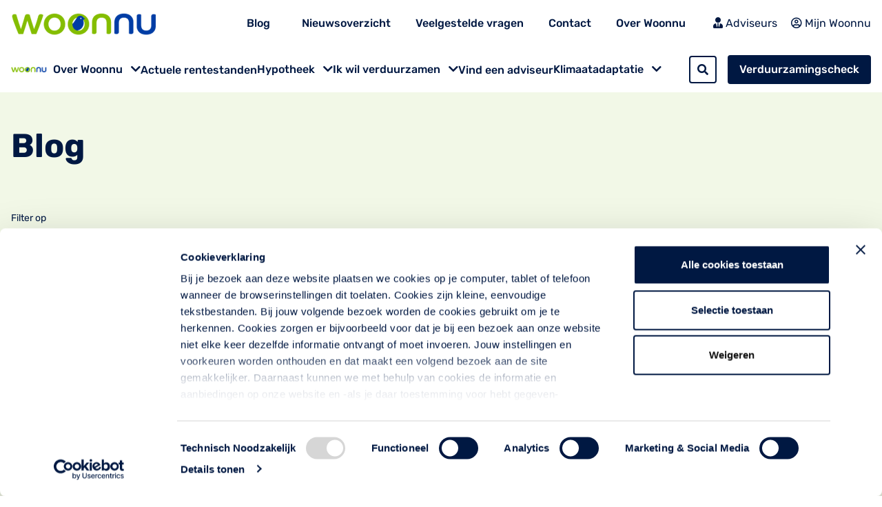

--- FILE ---
content_type: text/html; charset=utf-8
request_url: https://woonnu.nl/blog/?category=Adviseur
body_size: 8431
content:
<!DOCTYPE html>
<html lang="nl">
<head>
    <!--The basics-->
    <meta charset="UTF-8" />
    <meta name="viewport" content="width=device-width, initial-scale=1.0" />
    <link rel="stylesheet" href="/font-awesome/css/all.css" />
    <link rel="preconnect" href="https://fonts.googleapis.com">
    <link rel="preconnect" crossorigin href="https://fonts.gstatic.com">

    <link rel="stylesheet" href="/vendor-css/aos/aos.css">


<style>
:root {

                --headline1:#001842;
                --body1: #001842;
                --link1: #84bd00;
                --buttonBackground1: #84bd00;
                --buttonText1: #ffffff;
                --buttonHover1: #72a300;
                --primary1:#ffffff;
                --secondary1: #f1f0ee;
                --accent1: #84bd00;
                --border1: #9f9d9d;
                --hex-font-sm1: px;
                --hex-font-base1: px;
                --hex-font-lg1: px;
                --hex-font-xl1: px;
                --hex-font-2xl1: px;
                --hex-font-3xl1: px;
                --hex-font-4xl1: px;
                --hex-font-5xl1: px;
                --hex-font-6xl1: px;
                --padding-sm1: rem rem;
                --padding-md1: rem rem;
                --padding-lg1: rem rem;
                --margin-sm1: rem rem;
                --margin-md1: rem rem;
                --margin-lg1: rem rem;
            
                --headline2:#001842;
                --body2: #001842;
                --link2: #84bd00;
                --buttonBackground2: #84bd00;
                --buttonText2: #ffffff;
                --buttonHover2: #72a300;
                --primary2:#f2f8e7;
                --secondary2: #162650;
                --accent2: #84bd00;
                --border2: #4f4f4f;
                --hex-font-sm2: px;
                --hex-font-base2: px;
                --hex-font-lg2: px;
                --hex-font-xl2: px;
                --hex-font-2xl2: px;
                --hex-font-3xl2: px;
                --hex-font-4xl2: px;
                --hex-font-5xl2: px;
                --hex-font-6xl2: px;
                --padding-sm2: rem rem;
                --padding-md2: rem rem;
                --padding-lg2: rem rem;
                --margin-sm2: rem rem;
                --margin-md2: rem rem;
                --margin-lg2: rem rem;
            
                --headline3:#001842;
                --body3: #001842;
                --link3: #84bd00;
                --buttonBackground3: #84bd00;
                --buttonText3: #ffffff;
                --buttonHover3: #72a300;
                --primary3:#f1f5fe;
                --secondary3: #ffffff;
                --accent3: #84bd00;
                --border3: #4f4f4f;
                --hex-font-sm3: px;
                --hex-font-base3: px;
                --hex-font-lg3: px;
                --hex-font-xl3: px;
                --hex-font-2xl3: px;
                --hex-font-3xl3: px;
                --hex-font-4xl3: px;
                --hex-font-5xl3: px;
                --hex-font-6xl3: px;
                --padding-sm3: rem rem;
                --padding-md3: rem rem;
                --padding-lg3: rem rem;
                --margin-sm3: rem rem;
                --margin-md3: rem rem;
                --margin-lg3: rem rem;
            }
</style>
    <link rel="stylesheet" href="/blocks.hexcore.build.css" />
    <link rel="stylesheet" href="/blocks.custom.build.css?r=978465312" />

    <title>Blog | Woonnu | Inspiratie &amp; tips voor verduurzamen</title>
<meta name="description" content="Lees onze blogs met tips over het verduurzamen van je woning." />

    <meta name="keywords" content="blog,blogs,blogs over verduurzamen" />


<link rel="canonical" href="https://woonnu.nl/blog/" />

<style>

   .container.container--cookie-msg {
    padding: 0 2rem;
}
    .cookie-msg__text {
         margin-bottom:0;
    }

.formInput_container--cookie-form {
   align-items:center;
}

 .formInput_container--cookie-form p {
    margin-bottom:0;
}

.cookie-form__fineprint {
   margin-bottom:0;
}

  .form_grid.last-cookie {
    padding-bottom: 1rem;
}
</style>

<script id="Cookiebot" src="https://consent.cookiebot.com/uc.js" data-cbid="c62ebc79-93d2-4bcb-90eb-179cb5622a45" data-blockingmode="auto" type="ab059b2edf66bdac207de92e-text/javascript"></script>
                <link rel="shortcut icon" type="image/x-icon" href="/media/cdnpqnoo/favicon.png?width=32&amp;height=32&amp;v=1dc8ac1991ae4b0">

        <!--Facebook Open Graph Tags-->
    <meta property="og:title" content="Woonnu: de hypotheek die duurzaam wonen beloont" />
    <meta property="og:site_name" content="Woonnu" />
    <meta property="og:description" content="De hypotheek die duurzaam wonen beloont met rentekorting vanaf energielabel B. Doe de verduurzamingscheck en zie wat verduurzamen oplevert." />
    <meta property="og:author" />
        <meta property="og:image" content="https://woonnu.nl/media/mi2joqhc/logo_woonnu_rgb.webp?width=1200&amp;v=1dac6ebe54d17e0" />
        <meta property="twitter:image" content="https://woonnu.nl/media/mi2joqhc/logo_woonnu_rgb.webp?width=1200&amp;v=1dac6ebe54d17e0" />
    <meta property="twitter:site" content="https://woonnu.nl/"/>
    <meta property="twitter:title" content="Woonnu: de hypotheek die duurzaam wonen beloont" />
    <meta property="twitter:description" content="De hypotheek die duurzaam wonen beloont met rentekorting vanaf energielabel B. Doe de verduurzamingscheck en zie wat verduurzamen oplevert." />
    <meta property="twitter:creator" content="Woonnu" />


    

<script type="text/plain" data-cookieconsent="statistics" src="https://assets.adobedtm.com/4b72cead62ef/f129624cd515/launch-4ef845079d81.min.js"></script>    <!-- Facebook Pixel Code -->
<script type="text/plain" data-cookieconsent="marketing">
        !function (f, b, e, v, n, t, s) {
            if (f.fbq) return; n = f.fbq = function () {
                n.callMethod ?
                    n.callMethod.apply(n, arguments) : n.queue.push(arguments)
            };
            if (!f._fbq) f._fbq = n; n.push = n; n.loaded = !0; n.version = '2.0';
            n.queue = []; t = b.createElement(e); t.async = !0;
            t.src = v; s = b.getElementsByTagName(e)[0];
            s.parentNode.insertBefore(t, s)
        }(window, document, 'script',
            'https://connect.facebook.net/en_US/fbevents.js');
        fbq('init', '2559273257626760');
        fbq('track', 'PageView');
    </script>
    <noscript>
        <img height="1" width="1" style="display:none"
             src="https://www.facebook.com/tr?id=2559273257626760&ev=PageView&noscript=1" />
    </noscript>
    <!-- End Facebook Pixel Code --><script type="text/plain" data-cookieconsent="marketing">
        _linkedin_partner_id = "2267890";
        window._linkedin_data_partner_ids = window._linkedin_data_partner_ids || [];
        window._linkedin_data_partner_ids.push(_linkedin_partner_id);
    </script>
<script type="text/plain" data-cookieconsent="marketing">
        (function () {
            var s = document.getElementsByTagName("script")[0];
            var b = document.createElement("script");
            b.type = "text/javascript"; b.async = true;
            b.src = "https://snap.licdn.com/li.lms-analytics/insight.min.js";
            s.parentNode.insertBefore(b, s);
        })();
    </script>
    <noscript>
        <img height="1" width="1" style="display:none;" alt="" src="https://px.ads.linkedin.com/collect/?pid=2267890&fmt=gif" />
    </noscript><script type="text/plain" data-cookieconsent="statistics" src="https://resources.digital-cloud.medallia.eu/wdceu/238984/onsite/embed.js"></script><meta name="site-identifier" content="corporate" />        <script type="ab059b2edf66bdac207de92e-module" src="/dist/assets/index-BVZM_c1M.js"></script><script type="ab059b2edf66bdac207de92e-module" src="/dist/assets/index-DnGKX4sX.js"></script>
        <link rel="stylesheet" href="/dist/assets/index-DPWxr0DD.css" />
    <script integrity="sha256-o88AwQnZB+VDvE9tvIXrMQaPlFFSUTR+nldQm1LuPXQ=" crossorigin="anonymous" data-cookieconsent="ignore" src="https://code.jquery.com/jquery-3.6.1.min.js" type="ab059b2edf66bdac207de92e-text/javascript"></script>
</head>
    <body class="flex flex-col min-h-screen ">
    <header class="hex-section">
<nav class="hex-navsection-fullWidth navigation-simple_secondary hex-color-palettedefault " aria-label="Top">
    <div class="hex-navspacing-small wrapper container">
        <div class="navigation-simple_secondary-menuwrapper">
           <a href="/" class="navigation-simple_logo_sec">
                        <span class="sr-only">Woonnu</span>
    <img src="/media/cmvm22c5/logo_woonnu_rgb.png?width=250&amp;format=png&amp;v=1dac6ebe70f3a40" alt="Woonnu Logo" loading="lazy" decoding="async" />
                </a>
            <div class="navigation-simple_secondary-menu">
                <div class="navigation-simple_secondary-menu-list">
                        <a href="/blog/" class="mainlink">Blog</a>
                        <a href="/nieuws/" class="mainlink">Nieuwsoverzicht</a>
                        <a href="/over-woonnu/veelgestelde-vragen/" class="mainlink">Veelgestelde vragen</a>
                        <a href="/contact/" class="mainlink">Contact</a>
                        <a href="/over-woonnu/" class="mainlink">Over Woonnu</a>
                </div>
            </div>
                <div class="navigation-simple_secondary-buttoncontainer">



        <a href="https://adviseurs.woonnu.nl/" class="link button-md"><i class="fas fa-user-tie"></i> Adviseurs</a>



        <a href="https://woonnu.mijnleninginzicht.nl/" class="link button-md"><i class="far fa-user-circle"></i> Mijn Woonnu</a>
                </div>
        </div>
    </div>
    
  </nav>    <nav class="hex-navsection-fullWidth navigation-simple hex-color-palettedefault " aria-label="Top">
    <div class="hex-navspacing-small wrapper container">
        <div class="navigation-simple_wrapper">
            <div class="navigation-simple_container">
                <a href="/" class="navigation-simple_logo">
                        <span class="sr-only">Woonnu</span>
    <img src="/media/cmvm22c5/logo_woonnu_rgb.png?width=250&amp;format=png&amp;v=1dac6ebe70f3a40" alt="Woonnu Logo" loading="lazy" decoding="async" />
                </a>
                        <div class="navigation-simple_menu">
        <div class="mainlink group">
            <div class="mainlink-row">
                <div class="top-item">
                    Over Woonnu
                    <i class="fas fa-chevron-down ml-2"></i>
                </div>
            </div>
            <ul class="childlist group-hover:block">
                    <li>
                        <a href="/over-woonnu/">Over ons</a>
                    </li>
                    <li>
                        <a href="/over-ons/">Wat wij doen</a>
                    </li>
                    <li>
                        <a href="/over-woonnu/woonnu-valt-in-de-prijzen/">Woonnu valt in de prijzen</a>
                    </li>
            </ul>
        </div>
        <div class="mainlink">
            <a href="/actuele-rentestanden/">Actuele rentestanden</a>
        </div>
        <div class="mainlink group">
            <div class="mainlink-row">
                <a href="/over-ons/hypotheekproducten/" class="top-item">
                    Hypotheek
                    <i class="fas fa-chevron-down ml-2"></i>
                </a>
            </div>
            <ul class="childlist group-hover:block">
                    <li>
                        <a href="/over-ons/hypotheekproducten/">Hypotheekproducten</a>
                    </li>
                    <li>
                        <a href="/herkomst-eigen-middelen/" target="_blank">Eigen geld inbrengen</a>
                    </li>

            </ul>
        </div>
        <div class="mainlink group">
            <div class="mainlink-row">
                <a href="/doedecheck/" class="top-item">
                    Ik wil verduurzamen
                    <i class="fas fa-chevron-down ml-2"></i>
                </a>
            </div>
            <ul class="childlist group-hover:block">
                    <li>
                        <a href="/doedecheck/">Doe de check! Verduurzamingsroute</a>
                    </li>
                    <li>
                        <a href="/positief-wonen/">Verduurzamingsadvies aan huis</a>
                    </li>
                    <li>
                        <a href="/ik-wil-verduurzamen/ebv-en-ebb-je-huis-verduurzamen-en-financieren/">Verduurzamen financieringsmogelijkheden</a>
                    </li>
                    <li>
                        <a href="/ik-wil-verduurzamen/biobased-bouwen/" target="_blank">Biobased bouwen</a>
                    </li>
                    <li>
                        <a href="/ik-wil-verduurzamen/biodiversiteit/">Biodiversiteit</a>
                    </li>

            </ul>
        </div>
        <div class="mainlink">
            <a href="/vind-een-adviseur/">Vind een adviseur</a>
        </div>
        <div class="mainlink group">
            <div class="mainlink-row">
                <a href="/klimaatadaptatie/" class="top-item">
                    Klimaatadaptatie
                    <i class="fas fa-chevron-down ml-2"></i>
                </a>
            </div>
            <ul class="childlist group-hover:block">
                    <li>
                        <a href="/klimaatadaptatie/funderingsherstel/">Funderingsherstel</a>
                    </li>
                    <li>
                        <a href="/klimaatadaptatie/hittestress/">Hittestress</a>
                    </li>
                    <li>
                        <a href="/klimaatadaptatie/overstromingsrisico/">Overstromingsrisico</a>
                    </li>

            </ul>
        </div>
                        </div>
            </div>
            
                <div class="header-buttons_container">
                        <div class="header-buttons_search-container">
                            <div class="search-icon">
                                <i class="fas fa-search"></i>
                            </div>
                            <div class="search-box">
                                <form action="/zoeken/">
                                    <input class="search-bar" type="text" name="term" />
                                </form>
                            </div>
                        </div>




        <a href="/verduurzamingscheck/#app" class="button-primary button-md">Verduurzamingscheck</a>
                </div>

            <div class="hamburger-wrapper">
                <div class="hamburger">
                    <i class="fas fa-bars"></i>
                </div>
            </div>
        </div>
    </div>
    
    
  </nav>
    <div class="navigation-simple_offcanvas">
        <div class="navigation-simple_offcanvas-topbar">
            <a href="/" class="navigation-simple_logo">
                    <span class="sr-only">Woonnu</span>
    <img src="/media/cmvm22c5/logo_woonnu_rgb.png?width=250&amp;format=png&amp;v=1dac6ebe70f3a40" alt="Woonnu Logo" loading="lazy" decoding="async" />

            </a>
            <div class="mobile-close-wrapper">
                <div class="mobile-close">
                    <i class="text-xl fas fa-times"></i>
                </div>
            </div>
        </div>
        <div class="navigation-simple_offcanvas-menu">
        <div class="offcanvas-mainlink">
            <div class="offcanvas-mainlink-row">
                <div class="top-item">
                    Over Woonnu
                </div>
                <i class="fas fa-chevron-down ml-2"></i>
            </div>
            <ul class="offcanvas-childlist">
                    <li>
                        <a href="/over-woonnu/">Over ons</a>
                    </li>
                    <li>
                        <a href="/over-ons/">Wat wij doen</a>
                    </li>
                    <li>
                        <a href="/over-woonnu/woonnu-valt-in-de-prijzen/">Woonnu valt in de prijzen</a>
                    </li>
            </ul>
        </div>
        <div class="offcanvas-mainlink">
            <a href="/actuele-rentestanden/">Actuele rentestanden</a>
        </div>
        <div class="offcanvas-mainlink">
            <div class="offcanvas-mainlink-row">
                <a href="/over-ons/hypotheekproducten/" class="top-item">
                    Hypotheek
                </a>
                <i class="fas fa-chevron-down ml-2"></i>
            </div>
            <ul class="offcanvas-childlist">
                    <li>
                        <a href="/over-ons/hypotheekproducten/">Hypotheekproducten</a>
                    </li>
                    <li>
                        <a href="/herkomst-eigen-middelen/" target="_blank">Eigen geld inbrengen</a>
                    </li>

            </ul>
        </div>
        <div class="offcanvas-mainlink">
            <div class="offcanvas-mainlink-row">
                <a href="/doedecheck/" class="top-item">
                    Ik wil verduurzamen
                </a>
                <i class="fas fa-chevron-down ml-2"></i>
            </div>
            <ul class="offcanvas-childlist">
                    <li>
                        <a href="/doedecheck/">Doe de check! Verduurzamingsroute</a>
                    </li>
                    <li>
                        <a href="/positief-wonen/">Verduurzamingsadvies aan huis</a>
                    </li>
                    <li>
                        <a href="/ik-wil-verduurzamen/ebv-en-ebb-je-huis-verduurzamen-en-financieren/">Verduurzamen financieringsmogelijkheden</a>
                    </li>
                    <li>
                        <a href="/ik-wil-verduurzamen/biobased-bouwen/" target="_blank">Biobased bouwen</a>
                    </li>
                    <li>
                        <a href="/ik-wil-verduurzamen/biodiversiteit/">Biodiversiteit</a>
                    </li>

            </ul>
        </div>
        <div class="offcanvas-mainlink">
            <a href="/vind-een-adviseur/">Vind een adviseur</a>
        </div>
        <div class="offcanvas-mainlink">
            <div class="offcanvas-mainlink-row">
                <a href="/klimaatadaptatie/" class="top-item">
                    Klimaatadaptatie
                </a>
                <i class="fas fa-chevron-down ml-2"></i>
            </div>
            <ul class="offcanvas-childlist">
                    <li>
                        <a href="/klimaatadaptatie/funderingsherstel/">Funderingsherstel</a>
                    </li>
                    <li>
                        <a href="/klimaatadaptatie/hittestress/">Hittestress</a>
                    </li>
                    <li>
                        <a href="/klimaatadaptatie/overstromingsrisico/">Overstromingsrisico</a>
                    </li>

            </ul>
        </div>
                <div class="offcanvas-search-container">
                    <div class="search-box">
                        <form action="/zoeken/">
                            <input class="search-bar" type="text" name="term" />
                            <button><i class="fas fa-search"></i></button>
                        </form>
                    </div>
                </div>
                <div class="button-container">



        <a href="/verduurzamingscheck/#app" class="button-primary button-md">Verduurzamingscheck</a>
                </div>
        </div>
        <div class="navigation-simple_offcanvas-secondary">
            <div class="navigation-simple_offcanvas-menu_secondary">
                        <div class="offcanvas-mainlink">
                            <a href="/blog/">Blog</a>
                        </div>
                        <div class="offcanvas-mainlink">
                            <a href="/nieuws/">Nieuwsoverzicht</a>
                        </div>
                        <div class="offcanvas-mainlink">
                            <a href="/over-woonnu/veelgestelde-vragen/">Veelgestelde vragen</a>
                        </div>
                        <div class="offcanvas-mainlink">
                            <a href="/contact/">Contact</a>
                        </div>
                        <div class="offcanvas-mainlink">
                            <a href="/over-woonnu/">Over Woonnu</a>
                        </div>
                        <div class="button-container">



        <a href="https://adviseurs.woonnu.nl/" class="link button-md"><i class="fas fa-user-tie"></i> Adviseurs</a>



        <a href="https://woonnu.mijnleninginzicht.nl/" class="link button-md"><i class="far fa-user-circle"></i> Mijn Woonnu</a>
                        </div>
            </div>
        </div>
    </div>
</header>

        <main class="flex-1 hex-page-blog">
            
<section class="hex-section hex-section-fullWidth hex-color-palette1 " style="" data-aos="" data-aos-duration="500">
    <div class="hex-spacing-standard wrapper container">

<div class="hero-container">
        <div class="hero-noimage">
            <div class="hero-noimage_wrapper">
                    <h1 class="hero-noimage_title">Blog</h1>
                
                <div class="hero-noimage_text rich-text-area ">
                    
                </div>
            </div>
        </div>
</div>


    </div>
</section>

<section class="hex-section hex-section-fullWidth hex-color-palette1 ">
    <div class="hex-spacing-standard wrapper container">

<form method="get" action="/blog/" class="listing-filter-form listing-filter-form_blog hex-block">
    <div class="filter-options">
        <div class="filter-dropdown">
            <label for="blog-category-filter" class="filter-label">Filter op</label>
            <select id="blog-category-filter" name="cat" class="filter-input" onchange="if (!window.__cfRLUnblockHandlers) return false; this.form.submit()" data-cf-modified-ab059b2edf66bdac207de92e-="">
                <option value="">Selecteer een categorie</option>
                    <option value="Consument">Consument</option>
                    <option value="Beleidswijziging">Beleidswijziging</option>
                    <option value="Energielabel">Energielabel</option>
                    <option value="Duurzame maatregelen">Duurzame maatregelen</option>
                    <option value="Isoleren">Isoleren</option>
                    <option value="Subsidies">Subsidies</option>
                    <option value="Verduurzaming">Verduurzaming</option>
                    <option value="Rentekorting">Rentekorting</option>
                    <option value="Duurzaam oversluiten">Duurzaam oversluiten</option>
                    <option value="Ervaringsverhaal">Ervaringsverhaal</option>
                    <option value="Hypotheek">Hypotheek</option>
                    <option value="Voordeel berekenen">Voordeel berekenen</option>
                    <option value="Wooncomfort">Wooncomfort</option>
                    <option value="Lagere woonlasten">Lagere woonlasten</option>
                    <option value="Lage woonlasten">Lage woonlasten</option>
            </select>
        </div>
        

    </div>
</form>
            
        <div class="card-container card-amount-3 py-4">
                <div class="card card-boxed">
                        <div class="card-image">
                            <a href="/blog/meer-comfort-en-lagere-kosten-zo-pak-je-dat-aan/" aria-label="">
                                    <img src="/media/hghhilce/adobestock_373521741.jpeg?width=1200&amp;format=webp&amp;v=1dc796c7c16cc50" alt="" loading="lazy" decoding="async" />

                            </a>
                        </div>

                    <div class="card-text">
                            <div class="card-meta">
                                <a href="/blog/meer-comfort-en-lagere-kosten-zo-pak-je-dat-aan/">
                                    <span class="card-date">19-01-2026</span>
                                    
                                </a>
                            </div>
                        <a href="/blog/meer-comfort-en-lagere-kosten-zo-pak-je-dat-aan/">
                            <p class="card-title">Lagere energiekosten &#xE9;n meer wooncomfort? Ontdek hoe | Woonnu</p>
                        </a>
                            <a href="/blog/meer-comfort-en-lagere-kosten-zo-pak-je-dat-aan/">
                                <div class="card-description rich-text-area hex-lineclamp-3"><p>Verlaag je energierekening en woon comfortabeler. Ontdek slimme stappen, subsidies en hoe Woonnu je helpt bij verduurzamen.</p></div>
                            </a>



                            <div class="card-author">
                                    <div class="authorImage">
                                        <a href="/blog/meer-comfort-en-lagere-kosten-zo-pak-je-dat-aan/">
                                            <img class="authorImage-image" src="/media/nsng5qla/landingspage-image-3.png?width=200&amp;height=200&amp;v=1dbcefbd1ab28d0" alt="Adviseur in gesprek met haar klanten. Samen bekijken ze wat documenten.">
                                        </a>

                                    </div>
                                <div class="authorName">
                                    <a href="/blog/meer-comfort-en-lagere-kosten-zo-pak-je-dat-aan/">
                                        <p>Natalie ter Schiphorst</p>
                                    </a>
                                </div>
                            </div>

                    </div>
                </div>
                <div class="card card-boxed">
                        <div class="card-image">
                            <a href="/blog/isde-subsidie-2026-ontdek-alle-mogelijkheden-om-jouw-woning-te-verduurzamen/" aria-label="">
                                    <img src="/media/0i0fua0c/adobestock_755226518.jpeg?width=1200&amp;format=webp&amp;v=1dc79625b55ae50" alt="" loading="lazy" decoding="async" />

                            </a>
                        </div>

                    <div class="card-text">
                            <div class="card-meta">
                                <a href="/blog/isde-subsidie-2026-ontdek-alle-mogelijkheden-om-jouw-woning-te-verduurzamen/">
                                    <span class="card-date">30-12-2025</span>
                                    
                                </a>
                            </div>
                        <a href="/blog/isde-subsidie-2026-ontdek-alle-mogelijkheden-om-jouw-woning-te-verduurzamen/">
                            <p class="card-title">ISDE-subsidie 2026: Ontdek alle mogelijkheden om jouw woning te verduurzamen</p>
                        </a>
                            <a href="/blog/isde-subsidie-2026-ontdek-alle-mogelijkheden-om-jouw-woning-te-verduurzamen/">
                                <div class="card-description rich-text-area hex-lineclamp-3"><p><span class="NormalTextRun SCXW182185422 BCX8">ISDE-subsidie 2026: Ontdek alle mogelijkheden om jouw woning te verduurzamen. Lees hoe je subsidie aanvraagt en direct voordeel krijgt.</span>&nbsp;</p></div>
                            </a>



                            <div class="card-author">
                                    <div class="authorImage">
                                        <a href="/blog/isde-subsidie-2026-ontdek-alle-mogelijkheden-om-jouw-woning-te-verduurzamen/">
                                            <img class="authorImage-image" src="/media/nsng5qla/landingspage-image-3.png?width=200&amp;height=200&amp;v=1dbcefbd1ab28d0" alt="Adviseur in gesprek met haar klanten. Samen bekijken ze wat documenten.">
                                        </a>

                                    </div>
                                <div class="authorName">
                                    <a href="/blog/isde-subsidie-2026-ontdek-alle-mogelijkheden-om-jouw-woning-te-verduurzamen/">
                                        <p>Natalie ter Schiphorst</p>
                                    </a>
                                </div>
                            </div>

                    </div>
                </div>
                <div class="card card-boxed">
                        <div class="card-image">
                            <a href="/blog/salderingsregeling-stopt-per-1-januari-2027/" aria-label="Installateur legt zonnepanelen op een dak">
                                    <img src="/media/sjejbcl4/bill-mead-wmap3tl80ww-unsplash.jpg?rxy=0.8374167319749216,0.6556384330510528&amp;width=1200&amp;format=webp&amp;v=1dbd60d0e2fe3a0" alt="Installateur legt zonnepanelen op een dak" loading="lazy" decoding="async" />

                            </a>
                        </div>

                    <div class="card-text">
                            <div class="card-meta">
                                <a href="/blog/salderingsregeling-stopt-per-1-januari-2027/">
                                    <span class="card-date">16-04-2025</span>
                                    
                                </a>
                            </div>
                        <a href="/blog/salderingsregeling-stopt-per-1-januari-2027/">
                            <p class="card-title">De salderingsregeling stopt op 1 januari 2027</p>
                        </a>
                            <a href="/blog/salderingsregeling-stopt-per-1-januari-2027/">
                                <div class="card-description rich-text-area hex-lineclamp-3"><p class="MsoNormal">Mensen met zonnepanelen kunnen de stroom die ze terugleveren aan het net vanaf 1 januari 2027 niet meer verrekenen met hun eigen verbruik. In plaats daarvan krijgen ze een vergoeding voor de teruggeleverde stroom.</p></div>
                            </a>



                            <div class="card-author">
                                    <div class="authorImage">
                                        <a href="/blog/salderingsregeling-stopt-per-1-januari-2027/">
                                            <img class="authorImage-image" src="/media/l1fbfzxq/woonnu06.jpg?rxy=0.5551378446115288,0.4849341485740493&amp;width=200&amp;height=200&amp;v=1dbce3b6b470390" alt="Gezin kijkt door het dakraam naar buiten. Op he dak liggen 10 zonnepanelen.">
                                        </a>

                                    </div>
                                <div class="authorName">
                                    <a href="/blog/salderingsregeling-stopt-per-1-januari-2027/">
                                        <p>Martin de Bruijn</p>
                                    </a>
                                </div>
                            </div>

                    </div>
                </div>
                <div class="card card-boxed">
                        <div class="card-image">
                            <a href="/blog/het-energielabel-van-een-nieuw-te-bouwen-woning/" aria-label="Een rij nieuwbouwwoningen met veel groene struiken in de tuin.">
                                    <img src="/media/1k5bkove/adobestock_123163325.jpeg?width=1200&amp;format=webp&amp;v=1dbceedc64d0930" alt="Een rij nieuwbouwwoningen met veel groene struiken in de tuin." loading="lazy" decoding="async" />

                            </a>
                        </div>

                    <div class="card-text">
                            <div class="card-meta">
                                <a href="/blog/het-energielabel-van-een-nieuw-te-bouwen-woning/">
                                    <span class="card-date">25-11-2024</span>
                                    
                                </a>
                            </div>
                        <a href="/blog/het-energielabel-van-een-nieuw-te-bouwen-woning/">
                            <p class="card-title">Het energielabel van een nieuw te bouwen woning</p>
                        </a>
                            <a href="/blog/het-energielabel-van-een-nieuw-te-bouwen-woning/">
                                <div class="card-description rich-text-area hex-lineclamp-3"><p>Hoe zit het met het energielabel bij een woning die nog gebouwd moet worden? Die woning heeft nog geen energielabel. Gelukkig is daar een oplossing voor. Voor een nieuw te bouwen woning wordt uitgegaan van het voorlopige energielabel.</p>
<p>&nbsp;</p></div>
                            </a>


                            <div class="card-tags">
                                    <a href="?cat=Energielabel">Energielabel</a>
                            </div>


                    </div>
                </div>
                <div class="card card-boxed">
                        <div class="card-image">
                            <a href="/blog/zonnepanelen/" aria-label="Zonnepanelen bovenop een dak van een appartementengebouw in Amsterdam.">
                                    <img src="/media/l3cpk3ef/thijs_05_700x394.jpg?width=1200&amp;format=webp&amp;v=1dbe66bac34eb40" alt="Zonnepanelen bovenop een dak van een appartementengebouw in Amsterdam." loading="lazy" decoding="async" />

                            </a>
                        </div>

                    <div class="card-text">
                            <div class="card-meta">
                                <a href="/blog/zonnepanelen/">
                                    <span class="card-date">26-01-2024</span>
                                    
                                </a>
                            </div>
                        <a href="/blog/zonnepanelen/">
                            <p class="card-title">Afbouw salderingsregeling bij zonnepanelen</p>
                        </a>
                            <a href="/blog/zonnepanelen/">
                                <div class="card-description rich-text-area hex-lineclamp-3"><p>Met het oog op een groenere toekomst hebben veel Nederlanders de overstap naar zonnepanelen gemaakt. Maar hoe beïnvloedt de afbouw van de salderingsregeling eigenlijk de keuze voor zonnepanelen?</p>
<p>Laten we dat eens nader bekijken!</p></div>
                            </a>



                            <div class="card-author">
                                    <div class="authorImage">
                                        <a href="/blog/zonnepanelen/">
                                            <img class="authorImage-image" src="/media/nsng5qla/landingspage-image-3.png?width=200&amp;height=200&amp;v=1dbcefbd1ab28d0" alt="Adviseur in gesprek met haar klanten. Samen bekijken ze wat documenten.">
                                        </a>

                                    </div>
                                <div class="authorName">
                                    <a href="/blog/zonnepanelen/">
                                        <p>Natalie ter Schiphorst</p>
                                    </a>
                                </div>
                            </div>

                    </div>
                </div>
                <div class="card card-boxed">
                        <div class="card-image">
                            <a href="/blog/warmtepomp/" aria-label="Een stel zit lachend op de bank en bekijken iets op hun mobiel.">
                                    <img src="/media/k1ajwcby/stel_op_bank_700.jpg?width=1200&amp;format=webp&amp;v=1dbe66b9b77cb10" alt="Een stel zit lachend op de bank en bekijken iets op hun mobiel." loading="lazy" decoding="async" />

                            </a>
                        </div>

                    <div class="card-text">
                            <div class="card-meta">
                                <a href="/blog/warmtepomp/">
                                    <span class="card-date">22-01-2024</span>
                                    
                                </a>
                            </div>
                        <a href="/blog/warmtepomp/">
                            <p class="card-title">Warmtepomp</p>
                        </a>
                            <a href="/blog/warmtepomp/">
                                <div class="card-description rich-text-area hex-lineclamp-3"><p>Een warmtepomp haalt warmte uit de buitenlucht, bodem of grondwater. Deze warmte wordt door de warmtepomp gebruikt om het water in je radiatoren en/of vloerverwarming te verwarmen. Hierdoor bespaar je enorm op gas. </p>
<p>Het is belangrijk om te besparen op gas aangezien de brandstoffen opraken en de verwachting is dat de gasprijs steeds hoger wordt. Daarnaast moet heel Nederland in 2050 van het gas af. Het is dus goed om je daarop voor te bereiden. Zodoende zullen de traditionele cv-ketels stap voor stap uit de Nederlandse huishoudens verdwijnen.</p></div>
                            </a>



                            <div class="card-author">
                                    <div class="authorImage">
                                        <a href="/blog/warmtepomp/">
                                            <img class="authorImage-image" src="/media/nsng5qla/landingspage-image-3.png?width=200&amp;height=200&amp;v=1dbcefbd1ab28d0" alt="Adviseur in gesprek met haar klanten. Samen bekijken ze wat documenten.">
                                        </a>

                                    </div>
                                <div class="authorName">
                                    <a href="/blog/warmtepomp/">
                                        <p>Natalie ter Schiphorst</p>
                                    </a>
                                </div>
                            </div>

                    </div>
                </div>
                <div class="card card-boxed">
                        <div class="card-image">
                            <a href="/blog/jaren-30-huis-verbouwen-tot-droomhuis/" aria-label="Vrouw aan keukentafel">
                                    <img src="/media/lzelfeau/suzanne-04.png?width=1200&amp;format=png&amp;v=1dabd96d98ea800" alt="Vrouw aan keukentafel" loading="lazy" decoding="async" />

                            </a>
                        </div>

                    <div class="card-text">
                            <div class="card-meta">
                                <a href="/blog/jaren-30-huis-verbouwen-tot-droomhuis/">
                                    <span class="card-date">10-01-2024</span>
                                    
                                </a>
                            </div>
                        <a href="/blog/jaren-30-huis-verbouwen-tot-droomhuis/">
                            <p class="card-title">Jaren &#x27;30 huis verbouwen tot droomhuis</p>
                        </a>
                            <a href="/blog/jaren-30-huis-verbouwen-tot-droomhuis/">
                                <div class="card-description rich-text-area hex-lineclamp-3"><p>Suzanne heeft samen met haar partner haar droomhuis gevonden. Toen ze het huis kochten, wist ze meteen dat ze het gigantisch moesten verbouwen. Hun doel was om het huis te verduurzamen en naar nul op de meter te gaan.</p></div>
                            </a>



                            <div class="card-author">
                                    <div class="authorImage">
                                        <a href="/blog/jaren-30-huis-verbouwen-tot-droomhuis/">
                                            <img class="authorImage-image" src="/media/nsng5qla/landingspage-image-3.png?width=200&amp;height=200&amp;v=1dbcefbd1ab28d0" alt="Adviseur in gesprek met haar klanten. Samen bekijken ze wat documenten.">
                                        </a>

                                    </div>
                                <div class="authorName">
                                    <a href="/blog/jaren-30-huis-verbouwen-tot-droomhuis/">
                                        <p>Natalie ter Schiphorst</p>
                                    </a>
                                </div>
                            </div>

                    </div>
                </div>
                <div class="card card-boxed">
                        <div class="card-image">
                            <a href="/blog/cpo-in-amsterdam-oost/" aria-label="Man poseert op dak appartementengebouw">
                                    <img src="/media/emhk11ll/thijs-06.jpg?width=1200&amp;format=webp&amp;v=1dabd970bf46b90" alt="Man poseert op dak appartementengebouw" loading="lazy" decoding="async" />

                            </a>
                        </div>

                    <div class="card-text">
                            <div class="card-meta">
                                <a href="/blog/cpo-in-amsterdam-oost/">
                                    <span class="card-date">10-01-2024</span>
                                    
                                </a>
                            </div>
                        <a href="/blog/cpo-in-amsterdam-oost/">
                            <p class="card-title">CPO in Amsterdam-Oost</p>
                        </a>
                            <a href="/blog/cpo-in-amsterdam-oost/">
                                <div class="card-description rich-text-area hex-lineclamp-3"><p>Thijs Delisse woont in een appartementencomplex in Amsterdam-Oost in het Amstelkwartier. Samen met anderen heeft hij een Collectief Particulier Opdrachtgeverschap (CPO) opgericht. Dan ontwikkelt een groep burgers samen meerdere woningen of zelfs een hele woonwijk. De gemeente Amsterdam-Oost geeft elk jaar kavels uit voor CPO, waarop mensen zich kunnen inschrijven.</p></div>
                            </a>



                            <div class="card-author">
                                    <div class="authorImage">
                                        <a href="/blog/cpo-in-amsterdam-oost/">
                                            <img class="authorImage-image" src="/media/nsng5qla/landingspage-image-3.png?width=200&amp;height=200&amp;v=1dbcefbd1ab28d0" alt="Adviseur in gesprek met haar klanten. Samen bekijken ze wat documenten.">
                                        </a>

                                    </div>
                                <div class="authorName">
                                    <a href="/blog/cpo-in-amsterdam-oost/">
                                        <p>Natalie ter Schiphorst</p>
                                    </a>
                                </div>
                            </div>

                    </div>
                </div>
                <div class="card card-boxed">
                        <div class="card-image">
                            <a href="/blog/verduurzaming-en-renovatie-was-heel-hard-nodig/" aria-label="Coralien en haar man poseren in hun eigen tuin.">
                                    <img src="/media/ht4nj352/coralien_03_700x394.jpg?width=1200&amp;format=webp&amp;v=1dbe66b800fcd50" alt="Coralien en haar man poseren in hun eigen tuin." loading="lazy" decoding="async" />

                            </a>
                        </div>

                    <div class="card-text">
                            <div class="card-meta">
                                <a href="/blog/verduurzaming-en-renovatie-was-heel-hard-nodig/">
                                    <span class="card-date">10-01-2024</span>
                                    
                                </a>
                            </div>
                        <a href="/blog/verduurzaming-en-renovatie-was-heel-hard-nodig/">
                            <p class="card-title">Verduurzaming en renovatie was heel hard nodig</p>
                        </a>
                            <a href="/blog/verduurzaming-en-renovatie-was-heel-hard-nodig/">
                                <div class="card-description rich-text-area hex-lineclamp-3"><p>Coralien de Haan en haar man zijn beiden noorderlingen. Ze zijn verliefd op het noorden van Nederland. Ze woonden in een nieuwbouwhuis in Assen en liepen vaak langs een bijzondere woning die leegstond.</p></div>
                            </a>



                            <div class="card-author">
                                    <div class="authorImage">
                                        <a href="/blog/verduurzaming-en-renovatie-was-heel-hard-nodig/">
                                            <img class="authorImage-image" src="/media/nsng5qla/landingspage-image-3.png?width=200&amp;height=200&amp;v=1dbcefbd1ab28d0" alt="Adviseur in gesprek met haar klanten. Samen bekijken ze wat documenten.">
                                        </a>

                                    </div>
                                <div class="authorName">
                                    <a href="/blog/verduurzaming-en-renovatie-was-heel-hard-nodig/">
                                        <p>Natalie ter Schiphorst</p>
                                    </a>
                                </div>
                            </div>

                    </div>
                </div>
        </div>
            <div class="pagination">
                <ul>
                            <li class="selected"><a href="?page=1">1</a></li>
                            <li class=""><a href="?page=2">2</a></li>
                            <li class=""><a href="?page=3">3</a></li>
                            <li class=""><a href="?page=4">4</a></li>
                            <li class=""><a href="?page=2" aria-label="volgende"><i class="fas fa-chevron-right"></i></a></li>
                </ul>
            </div>
    </div>
</section>
        </main>
                    <footer class="hex-section hex-color-palettedefault hex-footersection-standard" aria-labelledby="footer-heading">
                <div class="hex-footerspacing-standard">
                    <h2 id="footer-heading" class="sr-only">Footer</h2>
                    <div class="footer">
                        <div class="footer-wrapper">
                                <div class="footer-content footer-default">
                                        <img class="footer-content_logo" src="/media/cmvm22c5/logo_woonnu_rgb.png?width=250&amp;format=png&amp;v=1dac6ebe70f3a40" alt="Woonnu Logo" loading="lazy" decoding="async" />

                                    <div class="footer-content_text rich-text-area"><p><img src="/media/5byeu30i/awards.png?rmode=max&amp;width=117&amp;height=126&amp;format=webp" alt="Woonnu Awards" width="117" height="126"></p></div>
                                        <div class="footer-content_socialmedia">
                                                <a href="https://www.linkedin.com/company/woonnu" class="" aria-label="Linked In">
                                                    <i class="fab fa-linkedin"></i>
                                                </a>
                                                <a href="https://www.instagram.com/woonnu_nederland/" class="" aria-label="Instagram">
                                                    <i class="fab fa-instagram"></i>
                                                </a>
                                                <a href="https://www.facebook.com/Woonnu-103345168149621/" class="" aria-label="Facebook">
                                                    <i class="fab fa-facebook"></i>
                                                </a>
                                        </div>
                                </div>

                            
                            <div class="footer-menu">
                                    <div class="footer-menu-wrapper">
            <div class="footer-menu_column">
                <a href="/over-ons/">
                    <span>Over ons</span>
                </a>
            </div>
            <div class="footer-menu_column">
                <a href="/actuele-rentestanden/">
                    <span>Actuele rentestanden</span>
                </a>
            </div>
            <div class="footer-menu_column">
                <a href="/duurzame-maatregelen/">
                    <span>Duurzame maatregelen</span>
                </a>
            </div>
            <div class="footer-menu_column">
                <a href="/vind-een-adviseur/">
                    <span>Vind een adviseur</span>
                </a>
            </div>
            <div class="footer-menu_column">
                <a href="/over-woonnu/veelgestelde-vragen/">
                    <span>Veelgestelde vragen</span>
                </a>
            </div>
            <div class="footer-menu_column">
                <a href="/blog/">
                    <span>Blog</span>
                </a>
            </div>
            <div class="footer-menu_column">
                <a href="/verduurzamingscheck/#app" target="_blank">
                    <span>Verduurzamingscheck</span>
                </a>
            </div>
            <div class="footer-menu_column">
                <a href="/over-ons/hypotheekproducten/sustainable-mortgages-for-expats/">
                    <span>For expats</span>
                </a>
            </div>
                                    </div>
                            </div>
                        </div>

                        <div class="footer-legal">
                            <div class="footer-legal_copyright">
                                <p class="text-base">&copy; 2026 Woonnu</p>
                            </div>
                                <div class="footer-legal_nav">
                                    <ul class="footer-legal_nav-list">
                                            <li>
                                                <a href="/legal/algemene-voorwaarden/">Algemene voorwaarden</a>
                                            </li>
                                            <li>
                                                <a href="/legal/disclaimer/">Disclaimer</a>
                                            </li>
                                            <li>
                                                <a href="/privacy/">Privacy statement</a>
                                            </li>
                                            <li>
                                                <a href="/legal/cookies/">Cookies</a>
                                            </li>
                                            <li>
                                                <a href="/toegankelijkheid/">Toegankelijkheid</a>
                                            </li>
                                            <li>
                                                <a href="/klachtenformulier/">Klachtenformulier</a>
                                            </li>
                                    </ul>
                                </div>
                            
                        </div>
                    </div>
                </div>
            </footer>


        

<div class="overlay search-overlay" data-rootId="1821">
    <div class="search-overlay_wrapper">
        <div class="search-overlay_options">
            <div class="search-overlay_close">
                <i class="fas fa-times"></i>
            </div>
        </div>
        <div class="search-overlay_box">
            <div class="search-overlay_input">
                <input id="APISearch" type="text" name="query" placeholder="Zoeken..." />
            </div>
            <div class="search-overlay_results">
                <div class="search-overlay_loading">
                    <div class="spinner"></div>
                </div>
                <div class="search-overlay_init active">
                    <p><p>Waar kunnen we je mee helpen?</p></p>
                </div>
                <div class="search-overlay_noresults">
                    <p><p>Helaas geen resultaten gevonden.</p></p>
                </div>
                <div class="search-overlay_resultitems">
                    
                </div>
            </div>
            <div class="search-overlay_viewall">
                <a href="" id="search-viewall" data-searchUrl="/zoeken/">Alle zoekresultaten</a>
            </div>
        </div>
    </div>
</div>

        
        
        <script data-cookieconsent="ignore" src="/vendor-css/slick/slick.min.js" type="ab059b2edf66bdac207de92e-text/javascript"></script>
        <script data-cookieconsent="ignore" src="/vendor-css/aos/aos.js" type="ab059b2edf66bdac207de92e-text/javascript"></script>
        <script data-cookieconsent="ignore" src="/scripts/website.js" type="ab059b2edf66bdac207de92e-text/javascript"></script>
        <script data-cookieconsent="ignore" src="/scripts/Search.Hexcore/SearchModal.js" type="ab059b2edf66bdac207de92e-text/javascript"></script>
        <script data-cookieconsent="ignore" src="/scripts/Popups.Hexcore/cookiepopup.js" type="ab059b2edf66bdac207de92e-text/javascript"></script>
        <script data-cookieconsent="ignore" src="/scripts/Videos.Hexcore/videoPlayer.js" type="ab059b2edf66bdac207de92e-text/javascript"></script>
        <script data-cookieconsent="ignore" src="/scripts/Language.Hexcore/switcher.js" type="ab059b2edf66bdac207de92e-text/javascript"></script>
        <script data-cookieconsent="ignore" src="/scripts/fslightbox-basic-3.4.1/fslightbox.js" type="ab059b2edf66bdac207de92e-text/javascript"></script>

    <script src="/App_Plugins/UmbracoForms/Assets/promise-polyfill/dist/polyfill.min.js?v=13.6.0" type="ab059b2edf66bdac207de92e-application/javascript"></script><script src="/App_Plugins/UmbracoForms/Assets/aspnet-client-validation/dist/aspnet-validation.min.js?v=13.6.0" type="ab059b2edf66bdac207de92e-application/javascript"></script>
    <script src="/cdn-cgi/scripts/7d0fa10a/cloudflare-static/rocket-loader.min.js" data-cf-settings="ab059b2edf66bdac207de92e-|49" defer></script></body>
</html>

--- FILE ---
content_type: text/css
request_url: https://woonnu.nl/blocks.hexcore.build.css
body_size: 30458
content:
/*!**********************************************************************************************************************************************************************************************************************************************************************************!*\
  !*** css ./node_modules/css-loader/dist/cjs.js??ruleSet[1].rules[0].use[1]!./node_modules/postcss-loader/dist/cjs.js!./node_modules/resolve-url-loader/index.js??ruleSet[1].rules[0].use[3]!./node_modules/sass-loader/dist/cjs.js??ruleSet[1].rules[0].use[4]!./sass/main.scss ***!
  \**********************************************************************************************************************************************************************************************************************************************************************************/
/*
! tailwindcss v3.2.4 | MIT License | https://tailwindcss.com
*//*
1. Prevent padding and border from affecting element width. (https://github.com/mozdevs/cssremedy/issues/4)
2. Allow adding a border to an element by just adding a border-width. (https://github.com/tailwindcss/tailwindcss/pull/116)
*/

*,
::before,
::after {
  box-sizing: border-box; /* 1 */
  border-width: 0; /* 2 */
  border-style: solid; /* 2 */
  border-color: #e5e7eb; /* 2 */
}

::before,
::after {
  --tw-content: '';
}

/*
1. Use a consistent sensible line-height in all browsers.
2. Prevent adjustments of font size after orientation changes in iOS.
3. Use a more readable tab size.
4. Use the user's configured `sans` font-family by default.
5. Use the user's configured `sans` font-feature-settings by default.
*/

html {
  line-height: 1.5; /* 1 */
  -webkit-text-size-adjust: 100%; /* 2 */
  -moz-tab-size: 4; /* 3 */
  -o-tab-size: 4;
     tab-size: 4; /* 3 */
  font-family: Co-Headline; /* 4 */
  font-feature-settings: normal; /* 5 */
}

/*
1. Remove the margin in all browsers.
2. Inherit line-height from `html` so users can set them as a class directly on the `html` element.
*/

body {
  margin: 0; /* 1 */
  line-height: inherit; /* 2 */
}

/*
1. Add the correct height in Firefox.
2. Correct the inheritance of border color in Firefox. (https://bugzilla.mozilla.org/show_bug.cgi?id=190655)
3. Ensure horizontal rules are visible by default.
*/

hr {
  height: 0; /* 1 */
  color: inherit; /* 2 */
  border-top-width: 1px; /* 3 */
}

/*
Add the correct text decoration in Chrome, Edge, and Safari.
*/

abbr:where([title]) {
  -webkit-text-decoration: underline dotted;
          text-decoration: underline dotted;
}

/*
Remove the default font size and weight for headings.
*/

h1,
h2,
h3,
h4,
h5,
h6 {
  font-size: inherit;
  font-weight: inherit;
}

/*
Reset links to optimize for opt-in styling instead of opt-out.
*/

a {
  color: inherit;
  text-decoration: inherit;
}

/*
Add the correct font weight in Edge and Safari.
*/

b,
strong {
  font-weight: bolder;
}

/*
1. Use the user's configured `mono` font family by default.
2. Correct the odd `em` font sizing in all browsers.
*/

code,
kbd,
samp,
pre {
  font-family: ui-monospace, SFMono-Regular, Menlo, Monaco, Consolas, "Liberation Mono", "Courier New", monospace; /* 1 */
  font-size: 1em; /* 2 */
}

/*
Add the correct font size in all browsers.
*/

small {
  font-size: 80%;
}

/*
Prevent `sub` and `sup` elements from affecting the line height in all browsers.
*/

sub,
sup {
  font-size: 75%;
  line-height: 0;
  position: relative;
  vertical-align: baseline;
}

sub {
  bottom: -0.25em;
}

sup {
  top: -0.5em;
}

/*
1. Remove text indentation from table contents in Chrome and Safari. (https://bugs.chromium.org/p/chromium/issues/detail?id=999088, https://bugs.webkit.org/show_bug.cgi?id=201297)
2. Correct table border color inheritance in all Chrome and Safari. (https://bugs.chromium.org/p/chromium/issues/detail?id=935729, https://bugs.webkit.org/show_bug.cgi?id=195016)
3. Remove gaps between table borders by default.
*/

table {
  text-indent: 0; /* 1 */
  border-color: inherit; /* 2 */
  border-collapse: collapse; /* 3 */
}

/*
1. Change the font styles in all browsers.
2. Remove the margin in Firefox and Safari.
3. Remove default padding in all browsers.
*/

button,
input,
optgroup,
select,
textarea {
  font-family: inherit; /* 1 */
  font-size: 100%; /* 1 */
  font-weight: inherit; /* 1 */
  line-height: inherit; /* 1 */
  color: inherit; /* 1 */
  margin: 0; /* 2 */
  padding: 0; /* 3 */
}

/*
Remove the inheritance of text transform in Edge and Firefox.
*/

button,
select {
  text-transform: none;
}

/*
1. Correct the inability to style clickable types in iOS and Safari.
2. Remove default button styles.
*/

button,
[type='button'],
[type='reset'],
[type='submit'] {
  -webkit-appearance: button; /* 1 */
  background-color: transparent; /* 2 */
  background-image: none; /* 2 */
}

/*
Use the modern Firefox focus style for all focusable elements.
*/

:-moz-focusring {
  outline: auto;
}

/*
Remove the additional `:invalid` styles in Firefox. (https://github.com/mozilla/gecko-dev/blob/2f9eacd9d3d995c937b4251a5557d95d494c9be1/layout/style/res/forms.css#L728-L737)
*/

:-moz-ui-invalid {
  box-shadow: none;
}

/*
Add the correct vertical alignment in Chrome and Firefox.
*/

progress {
  vertical-align: baseline;
}

/*
Correct the cursor style of increment and decrement buttons in Safari.
*/

::-webkit-inner-spin-button,
::-webkit-outer-spin-button {
  height: auto;
}

/*
1. Correct the odd appearance in Chrome and Safari.
2. Correct the outline style in Safari.
*/

[type='search'] {
  -webkit-appearance: textfield; /* 1 */
  outline-offset: -2px; /* 2 */
}

/*
Remove the inner padding in Chrome and Safari on macOS.
*/

::-webkit-search-decoration {
  -webkit-appearance: none;
}

/*
1. Correct the inability to style clickable types in iOS and Safari.
2. Change font properties to `inherit` in Safari.
*/

::-webkit-file-upload-button {
  -webkit-appearance: button; /* 1 */
  font: inherit; /* 2 */
}

/*
Add the correct display in Chrome and Safari.
*/

summary {
  display: list-item;
}

/*
Removes the default spacing and border for appropriate elements.
*/

blockquote,
dl,
dd,
h1,
h2,
h3,
h4,
h5,
h6,
hr,
figure,
p,
pre {
  margin: 0;
}

fieldset {
  margin: 0;
  padding: 0;
}

legend {
  padding: 0;
}

ol,
ul,
menu {
  list-style: none;
  margin: 0;
  padding: 0;
}

/*
Prevent resizing textareas horizontally by default.
*/

textarea {
  resize: vertical;
}

/*
1. Reset the default placeholder opacity in Firefox. (https://github.com/tailwindlabs/tailwindcss/issues/3300)
2. Set the default placeholder color to the user's configured gray 400 color.
*/

input::-moz-placeholder, textarea::-moz-placeholder {
  opacity: 1; /* 1 */
  color: #9ca3af; /* 2 */
}

input::placeholder,
textarea::placeholder {
  opacity: 1; /* 1 */
  color: #9ca3af; /* 2 */
}

/*
Set the default cursor for buttons.
*/

button,
[role="button"] {
  cursor: pointer;
}

/*
Make sure disabled buttons don't get the pointer cursor.
*/
:disabled {
  cursor: default;
}

/*
1. Make replaced elements `display: block` by default. (https://github.com/mozdevs/cssremedy/issues/14)
2. Add `vertical-align: middle` to align replaced elements more sensibly by default. (https://github.com/jensimmons/cssremedy/issues/14#issuecomment-634934210)
   This can trigger a poorly considered lint error in some tools but is included by design.
*/

img,
svg,
video,
canvas,
audio,
iframe,
embed,
object {
  display: block; /* 1 */
  vertical-align: middle; /* 2 */
}

/*
Constrain images and videos to the parent width and preserve their intrinsic aspect ratio. (https://github.com/mozdevs/cssremedy/issues/14)
*/

img,
video {
  max-width: 100%;
  height: auto;
}

/* Make elements with the HTML hidden attribute stay hidden by default */
[hidden] {
  display: none;
}
  :root {
    --headlinedefault: 0deg 0% 28%;
    --bodydefault: 240deg 2% 9%;
    --linkdefault: 0deg 0% 50%;
    --buttondefault: 0deg 0% 87%;
    --button-hoverdefault: 0deg 0% 66%;
    --button-textdefault: 0deg 0% 0%;
    --borderdefault: 0deg 1% 62%;
    --primarydefault: 0deg 0% 96%;
    --secondarydefault: 0deg 0% 63%;
    --accentdefault: 16deg 100% 50%;
    /* ----------------- */
    --headline: 0deg 0% 95%;
    --body: 0deg 0% 95%;
    --link: 10deg 90% 54%;
    --button: 10deg 89% 55%;
    --button-hover: 10deg 69% 41%;
    --button-text: 0deg 0% 100%;
    --border: 0deg 0% 31%;
    --primary: 0deg 0% 6%;
    --secondary: 0deg 0% 11%;
    --accent: 10deg 89% 55%;
    /* ----------------- */
    --headline2: 0deg 0% 95%;
    --body2: 0deg 0% 95%;
    --link2: 10deg 90% 54%;
    --button2: 10deg 89% 55%;
    --button-hover2: 10deg 69% 41%;
    --button-text2: 0deg 0% 100%;
    --border2: 0deg 0% 31%;
    --primary2: 0deg 0% 11%;
    --secondary2: 0deg 0% 6%;
    --accent2: 10deg 89% 55%;
    --padding-sm: 0 1rem;
    --padding-md: 0 2rem;
    --padding-lg: 0 4rem;
    --padding-y-sm: 1rem;
    --padding-y-md: 2rem;
    --padding-y-lg: 4rem;
    --margin-sm: 1rem auto;
    --margin-md: 2rem auto;
    --margin-lg: 4rem auto;
    --hex-font-sm: 12px;
    --hex-font-base: 16px;
    --hex-font-lg: 18px;
    --hex-font-xl: 20px;
    --hex-font-2xl: 24px;
    --hex-font-3xl: 30px;
    --hex-font-4xl: 36px;
    --hex-font-5xl: 48px;
    --hex-font-6xl: 64px;
    --hex-br-standard: 4px;
    --hex-br-small: 2px;
    --hex-br-large: 10px;
  }
  .hex-color-palette1 h1, .hex-color-palette1 h2, .hex-color-palette1 h3, .hex-color-palette1 h4, .hex-color-palette1 h5, .hex-color-palette1 h6 {
  color: hsl(var(--headline));
}
  .hex-color-palette1 p, .hex-color-palette1 blockquote, .hex-color-palette1 span, .hex-color-palette1 dt, .hex-color-palette1 dd, .hex-color-palette1 i {
  color: hsl(var(--body));
}
  .hex-color-palette1 .mainlink {
  cursor: default;
  color: hsl(var(--link) / 0.75);
}
  .hex-color-palette1 .mainlink:hover {
  color: hsl(var(--link));
}
  .hex-color-palette1 a {
  color: hsl(var(--link) / 0.75);
}
  .hex-color-palette1 a:hover {
  color: hsl(var(--link));
}
  .hex-color-palette1 a.button-primary, .hex-color-palette1 .offcanvas-navigation-simple_secondary-siteswitcher .mainlink ul li.active a, .offcanvas-navigation-simple_secondary-siteswitcher .mainlink ul li.active .hex-color-palette1 a, .hex-color-palette1 .offcanvas-navigation-simple_secondary-siteswitcher .mainlink ul a, .offcanvas-navigation-simple_secondary-siteswitcher .mainlink ul .hex-color-palette1 a {
  background-color: hsl(var(--button));
  color: hsl(var(--button-text));
}
  .hex-color-palette1 a.button-primary:hover, .hex-color-palette1 .offcanvas-navigation-simple_secondary-siteswitcher .mainlink ul a:hover, .offcanvas-navigation-simple_secondary-siteswitcher .mainlink ul .hex-color-palette1 a:hover {
  background-color: hsl(var(--button-hover));
}
  .hex-color-palette1 a.button-secondary {
  border-color: hsl(var(--button));
}
  .hex-color-palette1 ol, .hex-color-palette1 li {
  color: hsl(var(--body));
}
  .hex-color-palette1.hex-section {
  background-color: hsl(var(--primary));
}
  .hex-color-palette1.navigation-simple {
  background-color: hsl(var(--primary));
}
  .hex-color-palette1.navigation-simple .childlist {
  background-color: hsl(var(--primary));
}
  .hex-color-palette1.navigation-simple_secondary {
  background-color: hsl(var(--primary));
}
  .hex-color-palette1 #customSlickPrev, .hex-color-palette1 #customSlickNext {
  border-radius: 9999px;
  background-color: hsl(var(--secondary));
}
  .hex-color-palette1 #customSlickPrev i, .hex-color-palette1 #customSlickNext i {
  --tw-text-opacity: 1;
  color: rgb(255 255 255 / var(--tw-text-opacity));
}
  .hex-color-palette1.hex-gradient {
  background-image: linear-gradient(to right, var(--tw-gradient-stops));
  --tw-gradient-from: hsl(var(--primary));
  --tw-gradient-to: hsl(var(--primary) / 0);
  --tw-gradient-stops: var(--tw-gradient-from), var(--tw-gradient-to);
  --tw-gradient-to: hsl(var(--secondary));
}
  .hex-color-palette1.popup {
  background-color: hsl(var(--primary));
}
  .hex-color-palette1 .search-icon {
  background-color: hsl(var(--accent));
  transition-property: all;
  transition-timing-function: cubic-bezier(0.4, 0, 0.2, 1);
  transition-duration: 150ms;
}
  .hex-color-palette1 .pagination ul li.selected {
  background-color: hsl(var(--accent));
}
  .hex-color-palette1 .pagination ul li.selected a {
  --tw-text-opacity: 1;
  color: rgb(255 255 255 / var(--tw-text-opacity));
}
  .hex-color-palette1 .table-container .table-wrapper table > :not([hidden]) ~ :not([hidden]) {
  --tw-divide-opacity: 1;
  border-color: rgb(209 213 219 / var(--tw-divide-opacity));
}
  .hex-color-palette1 .table-container .table-wrapper table tr {
  border-color: hsl(var(--border));
}
  .hex-color-palette1 .umbraco-forms-form.evolve-theme label {
  color: hsl(var(--headline));
}
  .hex-color-palette1 .umbraco-forms-form.evolve-theme .umbraco-forms-legend {
  color: hsl(var(--headline));
}
  .hex-color-palette2 h1, .hex-color-palette2 h2, .hex-color-palette2 h3, .hex-color-palette2 h4, .hex-color-palette2 h5, .hex-color-palette2 h6 {
  color: hsl(var(--headline2));
}
  .hex-color-palette2 p, .hex-color-palette2 blockquote, .hex-color-palette2 span, .hex-color-palette2 dt, .hex-color-palette2 dd, .hex-color-palette2 i {
  color: hsl(var(--body2));
}
  .hex-color-palette2 .mainlink {
  cursor: default;
  color: hsl(var(--link2));
}
  .hex-color-palette2 .mainlink:hover {
  color: hsl(var(--link2) / 0.75);
}
  .hex-color-palette2 a {
  color: hsl(var(--link2));
}
  .hex-color-palette2 a:hover {
  color: hsl(var(--link2) / 0.75);
}
  .hex-color-palette2 a.button-primary, .hex-color-palette2 .offcanvas-navigation-simple_secondary-siteswitcher .mainlink ul li.active a, .offcanvas-navigation-simple_secondary-siteswitcher .mainlink ul li.active .hex-color-palette2 a, .hex-color-palette2 .offcanvas-navigation-simple_secondary-siteswitcher .mainlink ul a, .offcanvas-navigation-simple_secondary-siteswitcher .mainlink ul .hex-color-palette2 a {
  background-color: hsl(var(--button2));
  color: hsl(var(--button-text2));
}
  .hex-color-palette2 a.button-primary:hover, .hex-color-palette2 .offcanvas-navigation-simple_secondary-siteswitcher .mainlink ul a:hover, .offcanvas-navigation-simple_secondary-siteswitcher .mainlink ul .hex-color-palette2 a:hover {
  background-color: hsl(var(--button-hover2));
}
  .hex-color-palette2 a.button-secondary {
  border-color: hsl(var(--button2));
}
  .hex-color-palette2 ol, .hex-color-palette2 li {
  color: hsl(var(--body2));
}
  .hex-color-palette2.hex-section {
  background-color: hsl(var(--primary2));
}
  .hex-color-palette2.navigation-simple {
  background-color: hsl(var(--primary2));
}
  .hex-color-palette2.navigation-simple .childlist {
  background-color: hsl(var(--primary2));
}
  .hex-color-palette2.navigation-simple_secondary {
  background-color: hsl(var(--primary2));
}
  .hex-color-palette2 #customSlickPrev, .hex-color-palette2 #customSlickNext {
  border-radius: 9999px;
  background-color: hsl(var(--secondary2));
  --tw-text-opacity: 1;
  color: rgb(255 255 255 / var(--tw-text-opacity));
}
  .hex-color-palette2 #customSlickPrev i, .hex-color-palette2 #customSlickNext i {
  --tw-text-opacity: 1;
  color: rgb(255 255 255 / var(--tw-text-opacity));
}
  .hex-color-palette2.hex-gradient {
  background-image: linear-gradient(to right, var(--tw-gradient-stops));
  --tw-gradient-from: hsl(var(--primary2));
  --tw-gradient-to: hsl(var(--primary2) / 0);
  --tw-gradient-stops: var(--tw-gradient-from), var(--tw-gradient-to);
  --tw-gradient-to: hsl(var(--secondary2));
}
  .hex-color-palette2.popup {
  background-color: hsl(var(--primary2));
}
  .hex-color-palette2 .search-icon {
  background-color: hsl(var(--accent2));
  transition-property: all;
  transition-timing-function: cubic-bezier(0.4, 0, 0.2, 1);
  transition-duration: 150ms;
}
  .hex-color-palette2 .pagination ul li.selected {
  background-color: hsl(var(--accent2));
}
  .hex-color-palette2 .pagination ul li.selected a {
  --tw-text-opacity: 1;
  color: rgb(255 255 255 / var(--tw-text-opacity));
}
  .hex-color-palette2 .table-container .table-wrapper table > :not([hidden]) ~ :not([hidden]) {
  --tw-divide-opacity: 1;
  border-color: rgb(209 213 219 / var(--tw-divide-opacity));
}
  .hex-color-palette2 .table-container .table-wrapper table tr {
  border-color: hsl(var(--border2));
}
  .hex-color-palette2 .umbraco-forms-form.evolve-theme label {
  color: hsl(var(--headline2));
}
  .hex-color-palette2 .umbraco-forms-form.evolve-theme .umbraco-forms-legend {
  color: hsl(var(--headline2));
}
  .hex-color-palettedefault h1, .hex-color-palettedefault h2, .hex-color-palettedefault h3, .hex-color-palettedefault h4, .hex-color-palettedefault h5, .hex-color-palettedefault h6 {
  color: hsl(var(--headlinedefault));
}
  .hex-color-palettedefault p, .hex-color-palettedefault blockquote, .hex-color-palettedefault span, .hex-color-palettedefault dt, .hex-color-palettedefault dd, .hex-color-palettedefault i {
  color: hsl(var(--bodydefault));
}
  .hex-color-palettedefault .mainlink {
  cursor: default;
  color: hsl(var(--linkdefault));
}
  .hex-color-palettedefault .mainlink:hover {
  color: hsl(var(--linkdefault) / 0.75);
}
  .hex-color-palettedefault a {
  color: hsl(var(--linkdefault));
}
  .hex-color-palettedefault a:hover {
  color: hsl(var(--linkdefault) / 0.75);
}
  .hex-color-palettedefault a.button-primary, .hex-color-palettedefault .offcanvas-navigation-simple_secondary-siteswitcher .mainlink ul li.active a, .offcanvas-navigation-simple_secondary-siteswitcher .mainlink ul li.active .hex-color-palettedefault a, .hex-color-palettedefault .offcanvas-navigation-simple_secondary-siteswitcher .mainlink ul a, .offcanvas-navigation-simple_secondary-siteswitcher .mainlink ul .hex-color-palettedefault a {
  background-color: hsl(var(--buttondefault));
  color: hsl(var(--button-textdefault));
}
  .hex-color-palettedefault a.button-primary:hover, .hex-color-palettedefault .offcanvas-navigation-simple_secondary-siteswitcher .mainlink ul a:hover, .offcanvas-navigation-simple_secondary-siteswitcher .mainlink ul .hex-color-palettedefault a:hover {
  background-color: hsl(var(--button-hoverdefault));
}
  .hex-color-palettedefault a.button-secondary {
  border-color: hsl(var(--buttondefault));
}
  .hex-color-palettedefault ol, .hex-color-palettedefault li {
  color: hsl(var(--bodydefault));
}
  .hex-color-palettedefault.hex-section {
  background-color: hsl(var(--primarydefault));
}
  .hex-color-palettedefault.navigation-simple {
  background-color: hsl(var(--primarydefault));
}
  .hex-color-palettedefault.navigation-simple .childlist {
  background-color: hsl(var(--primarydefault));
}
  .hex-color-palettedefault.navigation-simple_secondary {
  background-color: hsl(var(--primarydefault));
}
  .hex-color-palettedefault #customSlickPrev, .hex-color-palettedefault #customSlickNext {
  border-radius: 9999px;
  background-color: hsl(var(--secondarydefault));
}
  .hex-color-palettedefault #customSlickPrev i, .hex-color-palettedefault #customSlickNext i {
  --tw-text-opacity: 1;
  color: rgb(255 255 255 / var(--tw-text-opacity));
}
  .hex-color-palettedefault.hex-gradient {
  background-image: linear-gradient(to right, var(--tw-gradient-stops));
  --tw-gradient-from: hsl(var(--primarydefault));
  --tw-gradient-to: hsl(var(--primarydefault) / 0);
  --tw-gradient-stops: var(--tw-gradient-from), var(--tw-gradient-to);
  --tw-gradient-to: hsl(var(--secondarydefault));
}
  .hex-color-palettedefault.popup {
  background-color: hsl(var(--primarydefault));
}
  .hex-color-palettedefault .search-icon {
  background-color: hsl(var(--accentdefault));
  transition-property: all;
  transition-timing-function: cubic-bezier(0.4, 0, 0.2, 1);
  transition-duration: 150ms;
}
  .hex-color-palettedefault .pagination ul li.selected {
  background-color: hsl(var(--accentdefault));
}
  .hex-color-palettedefault .pagination ul li.selected a {
  --tw-text-opacity: 1;
  color: rgb(255 255 255 / var(--tw-text-opacity));
}
  .hex-color-palettedefault .table-container .table-wrapper table > :not([hidden]) ~ :not([hidden]) {
  --tw-divide-opacity: 1;
  border-color: rgb(209 213 219 / var(--tw-divide-opacity));
}
  .hex-color-palettedefault .table-container .table-wrapper table tr {
  border-color: hsl(var(--borderdefault));
}
  .hex-color-palettedefault .umbraco-forms-form.evolve-theme label {
  color: hsl(var(--headlinedefault));
}
  .hex-color-palettedefault .umbraco-forms-form.evolve-theme .umbraco-forms-legend {
  color: hsl(var(--headlinedefault));
}
  .hex-blockgrid {
  display: grid;
  grid-template-columns: repeat(12, minmax(0, 1fr));
  gap: 1.5rem;
}
  .hex-blockgrid .hex-col {
    /*@apply border border-black;*/
  }
  .hex-blockgrid .hex-col-1 {
  grid-column: span 12 / span 12;
}
  @media (min-width: 1024px) {

  .hex-blockgrid .hex-col-1 {
    grid-column: span 1 / span 1;
  }
}
  .hex-blockgrid .hex-col-2 {
  grid-column: span 12 / span 12;
}
  @media (min-width: 1024px) {

  .hex-blockgrid .hex-col-2 {
    grid-column: span 2 / span 2;
  }
}
  .hex-blockgrid .hex-col-3 {
  grid-column: span 12 / span 12;
}
  @media (min-width: 1024px) {

  .hex-blockgrid .hex-col-3 {
    grid-column: span 3 / span 3;
  }
}
  .hex-blockgrid .hex-col-4 {
  grid-column: span 12 / span 12;
}
  @media (min-width: 1024px) {

  .hex-blockgrid .hex-col-4 {
    grid-column: span 4 / span 4;
  }
}
  .hex-blockgrid .hex-col-5 {
  grid-column: span 12 / span 12;
}
  @media (min-width: 1024px) {

  .hex-blockgrid .hex-col-5 {
    grid-column: span 5 / span 5;
  }
}
  .hex-blockgrid .hex-col-6 {
  grid-column: span 12 / span 12;
}
  @media (min-width: 1024px) {

  .hex-blockgrid .hex-col-6 {
    grid-column: span 6 / span 6;
  }
}
  .hex-blockgrid .hex-col-7 {
  grid-column: span 12 / span 12;
}
  @media (min-width: 1024px) {

  .hex-blockgrid .hex-col-7 {
    grid-column: span 7 / span 7;
  }
}
  .hex-blockgrid .hex-col-8 {
  grid-column: span 12 / span 12;
}
  @media (min-width: 1024px) {

  .hex-blockgrid .hex-col-8 {
    grid-column: span 8 / span 8;
  }
}
  .hex-blockgrid .hex-col-9 {
  grid-column: span 12 / span 12;
}
  @media (min-width: 1024px) {

  .hex-blockgrid .hex-col-9 {
    grid-column: span 9 / span 9;
  }
}
  .hex-blockgrid .hex-col-10 {
  grid-column: span 12 / span 12;
}
  @media (min-width: 1024px) {

  .hex-blockgrid .hex-col-10 {
    grid-column: span 10 / span 10;
  }
}
  .hex-blockgrid .hex-col-11 {
  grid-column: span 12 / span 12;
}
  @media (min-width: 1024px) {

  .hex-blockgrid .hex-col-11 {
    grid-column: span 11 / span 11;
  }
}
  .hex-blockgrid .hex-col-12 {
  grid-column: span 12 / span 12;
}
  @media (min-width: 1024px) {

  .hex-blockgrid .hex-col-12 {
    grid-column: span 12 / span 12;
  }
}
  h1 {
  font-size: var(--hex-font-6xl);
}

  h2 {
  font-size: var(--hex-font-5xl);
}

  h3 {
  font-size: var(--hex-font-4xl);
}

  h4 {
  font-size: var(--hex-font-3xl);
}

  h5 {
  font-size: var(--hex-font-2xl);
}

  h6 {
  font-size: var(--hex-font-xl);
}

  p {
  font-size: var(--hex-font-base);
}

  a.button-primary, .offcanvas-navigation-simple_secondary-siteswitcher .mainlink ul li.active a, .offcanvas-navigation-simple_secondary-siteswitcher .mainlink ul a {
  font-size: var(--hex-font-base);
}
  a.button-secondary {
  font-size: var(--hex-font-base);
}

  blockquote {
  font-size: var(--hex-font-lg);
}

  dd {
  font-size: var(--hex-font-base);
}

  dt {
  font-size: var(--hex-font-base);
}

  /* Header & Footer */
  .mainlink {
  font-size: var(--hex-font-base);
  font-weight: 500;
}
  .mainlink_overview {
  text-align: right;
  font-size: var(--hex-font-sm);
}

  .footer-content_text p, .footer-content_text a, .footer-content_text ul, .footer-content_text ol {
  font-size: var(--hex-font-base);
}
  .footer-menu_column h3 {
  font-size: var(--hex-font-base);
  font-weight: 500;
}
  .footer-menu_list a {
  font-size: var(--hex-font-base);
}

  /* Introduction area */
  .hex-intro {
  padding-bottom: 1rem;
}
  @media (min-width: 1280px) {

  .hex-intro {
    padding-bottom: 2rem;
  }
}
  .hex-intro_title {
  font-size: var(--hex-font-3xl);
  font-weight: 700;
  letter-spacing: -0.025em;
}
  .hex-intro_text {
  font-size: var(--hex-font-base);
}
  .hex-intro.hex-intro-leftAligned {
  text-align: left;
}
  .hex-intro.hex-intro-centerAligned {
  text-align: center;
}
  .hex-intro.hex-intro-rightAligned {
  text-align: right;
}

  /* Component specific targetting */
  .accordion-container .accordion-title {
  font-size: var(--hex-font-3xl);
  font-weight: 700;
  letter-spacing: -0.025em;
}
  .accordion-container .accordion-heading_title {
  font-size: var(--hex-font-2xl);
  font-weight: 500;
}

  .cta-container .cta-noimage_title {
  font-size: var(--hex-font-3xl);
  font-weight: 700;
  letter-spacing: -0.025em;
}
  .cta-container .cta-offcenter_title {
  font-size: var(--hex-font-3xl);
  font-weight: 700;
  letter-spacing: -0.025em;
}
  .cta-container .cta-offcenter_text p, .cta-container .cta-offcenter_text a, .cta-container .cta-offcenter_text ul, .cta-container .cta-offcenter_text ol {
  font-size: var(--hex-font-lg);
  line-height: 1.5rem;
}
  .cta-container .cta-standard_title {
  font-size: var(--hex-font-3xl);
  font-weight: 700;
  letter-spacing: -0.025em;
}
  .cta-container .cta-standard_text p, .cta-container .cta-standard_text a, .cta-container .cta-standard_text ul, .cta-container .cta-standard_text ol {
  font-size: var(--hex-font-lg);
}

  .card-container .card-title {
  font-size: var(--hex-font-lg);
}
  .card-container .card-description p, .card-container .card-description a, .card-container .card-description ul, .card-container .card-description ol {
  font-size: var(--hex-font-base);
}
  .card-container .card-label {
  font-size: var(--hex-font-base);
}
  .card-container .card-link {
  font-size: var(--hex-font-base);
}

  .hex-contactarea .hex-contactdetails h2 {
  overflow-wrap: break-word;
  font-size: var(--hex-font-lg);
  font-weight: 700;
}
  .hex-contactarea .hex-contactdetails_address {
  font-size: var(--hex-font-base);
}
  .hex-contactarea .hex-contactdetails_address-title {
  font-weight: 700;
}
  .hex-contactarea .hex-contactdetails_links {
  font-size: var(--hex-font-base);
}
  .hex-contactarea .umbraco-forms-field.checkbox .umbraco-forms-label {
  font-weight: 400;
}

  .hero-container .hero-split_subtitle {
  font-size: var(--hex-font-lg);
}
  .hero-container .hero-split_title {
  font-size: var(--hex-font-3xl);
  font-weight: 700;
  letter-spacing: -0.025em;
}
  .hero-container .hero-split_text p, .hero-container .hero-split_text a, .hero-container .hero-split_text ul, .hero-container .hero-split_text ol {
  font-size: var(--hex-font-xl);
}
  @media (min-width: 640px) {

  .hero-container .hero-split_text p, .hero-container .hero-split_text a, .hero-container .hero-split_text ul, .hero-container .hero-split_text ol {
    font-size: var(--hex-font-xl);
  }
}
  .hero-container .hero-fullwidth_subtitle {
  font-size: var(--hex-font-lg);
}
  .hero-container .hero-fullwidth_title {
  font-size: var(--hex-font-3xl);
  font-weight: 700;
  letter-spacing: -0.025em;
}
  .hero-container .hero-fullwidth_text p, .hero-container .hero-fullwidth_text a, .hero-container .hero-fullwidth_text ul, .hero-container .hero-fullwidth_text ol {
  font-size: var(--hex-font-xl);
}
  .hero-container .hero-fullwidth_author-details .author-namge p {
  font-weight: 700;
}
  .hero-container .hero-noimage_subtitle {
  font-size: var(--hex-font-lg);
}
  .hero-container .hero-noimage_title {
  font-size: var(--hex-font-3xl);
  font-weight: 700;
  letter-spacing: -0.025em;
}
  .hero-container .hero-noimage_text p, .hero-container .hero-noimage_text a, .hero-container .hero-noimage_text ul, .hero-container .hero-noimage_text ol {
  font-size: var(--hex-font-xl);
}

  .testimonial-boxed .testimonial-container .quote-text p, .testimonial-boxed .testimonial-container .quote-text a, .testimonial-boxed .testimonial-container .quote-text ul, .testimonial-boxed .testimonial-container .quote-text ol {
  font-size: var(--hex-font-lg);
}
  .testimonial-boxed .testimonial-container .quote-details .quote-name p {
  font-weight: 700;
}
  .testimonial-boxed .testimonial-container .quote-details .quote-name p span {
  font-weight: 700;
}
  .testimonial-unboxed .testimonial-container .quote-text p, .testimonial-unboxed .testimonial-container .quote-text a, .testimonial-unboxed .testimonial-container .quote-text ul, .testimonial-unboxed .testimonial-container .quote-text ol {
  font-size: var(--hex-font-lg);
}
  .testimonial-unboxed .testimonial-container .quote-details .quote-name p {
  font-weight: 700;
}
  .testimonial-unboxed .testimonial-container .quote-details .quote-name p span {
  font-weight: 700;
}

  .statistics-container .statistics-item_title {
  font-size: var(--hex-font-lg);
  font-weight: 500;
  line-height: 1.5rem;
}
  .statistics-container .statistics-item_stat {
  font-size: var(--hex-font-xl);
  font-weight: 700;
  letter-spacing: -0.025em;
}
  .statistics-container .statistics-item_icon {
  font-size: var(--hex-font-xl);
  font-weight: 700;
  letter-spacing: -0.025em;
}

  .textarea-container .textarea_title {
  font-size: var(--hex-font-3xl);
  font-weight: 700;
  letter-spacing: -0.025em;
}
  .textarea-container .textarea_text {
  font-size: var(--hex-font-xl);
}
  .textarea-container.textarea-size-big .textarea_title {
  font-size: var(--hex-font-5xl);
}
  .textarea-container.textarea-size-big .textarea_text p, .textarea-container.textarea-size-big .textarea_text a, .textarea-container.textarea-size-big .textarea_text ul, .textarea-container.textarea-size-big .textarea_text ol {
  font-size: var(--hex-font-2xl);
}
  .textarea-container.textarea-size-small .textarea_title {
  font-size: var(--hex-font-xl);
}
  .textarea-container.textarea-size-small .textarea_text p, .textarea-container.textarea-size-small .textarea_text a, .textarea-container.textarea-size-small .textarea_text ul, .textarea-container.textarea-size-small .textarea_text ol {
  font-size: var(--hex-font-sm);
}

  .search-container .search-result_title {
  font-size: var(--hex-font-xl);
}
  .search-container .search-content h1 {
  font-size: var(--hex-font-3xl);
}

  .table-container .table-heading {
  font-size: var(--hex-font-3xl);
  font-weight: 700;
  letter-spacing: -0.025em;
}
  .pagination {
    margin-left: auto;
    margin-right: auto;
    padding-top: 2rem;
    padding-bottom: 2rem;
  }
  .pagination ul {
    display: flex;
    flex-direction: row;
    justify-content: center;
  }
  .pagination ul > :not([hidden]) ~ :not([hidden]) {
  --tw-space-x-reverse: 0;
  margin-right: calc(1rem * var(--tw-space-x-reverse));
  margin-left: calc(1rem * calc(1 - var(--tw-space-x-reverse)));
}
  .pagination ul li.selected {
  border-radius: 9999px;
}
  .pagination ul li a {
    display: block;
    width: 32px;
    height: 32px;
    text-align: center;
    line-height: 2rem;
  }
  /*    .umbraco-forms-page {
          input[type="text"] {
              width:100%;

              @apply mt-2 p-3 border rounded-sm;
          }

          input[type="password"] {
              width:100%;

              @apply mt-2 p-3 border rounded-sm;
          }

          select {
              width:100%;

              @apply mt-2 p-3 border rounded-sm;
          }

          .radiobuttonlist {
              @apply space-y-4;

              .radio-item {
                  display:flex;
                  align-items:center;

                  input {
                      @apply h-4 w-4 border-paldefault-accent text-paldefault-accent focus:ring-paldefault-accent;
                  }

                  label {
                      display:block;

                      @apply ml-2 font-medium;
                  }
              }
          }

          .checkboxlist {
              @apply space-y-4;

              .checkbox-item {
                  display:flex;
                  align-items:center;

                  input {
                      @apply h-4 w-4 border-paldefault-accent text-paldefault-accent focus:ring-paldefault-accent;
                  }

                  label {
                      display:block;

                      @apply ml-2 font-medium;
                  }
              }
          }
      }
  */
  .overlay {
    position: fixed;
    top: 0;
    bottom: 0;
    right: 0;
    left: 0;
    display: none;
    background-color: rgb(0 0 0 / 0.5);
  }
  .overlay.active {
    display: block;
  }

  .search-overlay_wrapper {
    position: fixed;
    margin-left: auto;
    margin-right: auto;
    top: 0px;
    left: 50%;
    width: 91.666667%;
    --tw-translate-x: -50%;
    transform: translate(var(--tw-translate-x), var(--tw-translate-y)) rotate(var(--tw-rotate)) skewX(var(--tw-skew-x)) skewY(var(--tw-skew-y)) scaleX(var(--tw-scale-x)) scaleY(var(--tw-scale-y));
  }

  @media (min-width: 1024px) {

  .search-overlay_wrapper {
    top: 25%;
    width: 50%;
  }
}
  .search-overlay_close {
    cursor: pointer;
    text-align: right;
    margin-top: 0.5rem;
    margin-bottom: 0.5rem;
    margin-left: 0.5rem;
    margin-right: 0.5rem;
    font-size: var(--hex-font-xl);
    --tw-text-opacity: 1;
    color: rgb(255 255 255 / var(--tw-text-opacity));
    transition-property: color, background-color, border-color, text-decoration-color, fill, stroke, opacity, box-shadow, transform, filter, backdrop-filter;
    transition-timing-function: cubic-bezier(0.4, 0, 0.2, 1);
    transition-duration: 150ms;
  }
  .search-overlay_close:hover {
  transition-property: color, background-color, border-color, text-decoration-color, fill, stroke, opacity, box-shadow, transform, filter, backdrop-filter;
  transition-timing-function: cubic-bezier(0.4, 0, 0.2, 1);
  transition-duration: 150ms;
    filter: brightness(80%);
}
  .search-overlay_box {
    margin-left: auto;
    margin-right: auto;
    border-radius: 15px;
    --tw-bg-opacity: 1;
    background-color: rgb(255 255 255 / var(--tw-bg-opacity));
    padding: 1rem;
  }
  .search-overlay_input input {
    width: 100%;
    outline-width: 0px;
  }
  .search-overlay_results {
  margin-top: 1rem;
  border-top-width: 1px;
  padding-top: 0.5rem;
}
  .search-overlay_init {
    display: none;
  }
  .search-overlay_init.active {
    display: block;
  }
  .search-overlay_viewall {
    display: none;
    margin-top: 1rem;
    border-top-width: 1px;
    padding-top: 0.5rem;
  }
  .search-overlay_viewall.active {
    display: block;
  }
  .search-overlay_loading {
    display: none;
  }
  .search-overlay_loading.active {
    display: block;
    min-height: 50px;
  }
  .search-overlay_noresults {
    display: none;
  }
  .search-overlay_noresults.active {
    display: block;
  }
  .search-overlay_resultitems {
    display: none;
  }
  .search-overlay_resultitems.active {
    display: block;
    overflow-y: scroll;
    max-height: 300px;
  }
  .search-overlay .search-overlay-result {
  margin-bottom: 1.5rem;
}
  .search-overlay .search-overlay-result h3 {
  font-weight: 700;
}

  .spinner {
    position: relative;
  }
  .spinner:before {
    content: " ";
    border: 2px solid #ccc;
    border-top-color: #000;
    animation: spinner 0.6s linear infinite;
    position: absolute;
    top: 50%;
    left: 50%;
    margin-top: 0.5rem;
    margin-left: 0.5rem;
    box-sizing: border-box;
    height: 20px;
    width: 20px;
    border-radius: 9999px;
  }

  @keyframes spinner {
    to {
      transform: rotate(360deg);
    }
  }
  .popup-container.inactive .popup {
    display: none;
  }
  .popup-container.inactive .popup-background {
    display: none;
  }
  .popup-container.active .popup {
    display: block;
  }
  .popup-container .popup {
    position: fixed;
    border-radius: 30px;
    z-index: 30;
  }
  .popup-container .popup-background {
    position: fixed;
    display: block;
    top: 0px;
    right: 0px;
    bottom: 0px;
    left: 0px;
    background-color: rgb(0 0 0 / 0.75);
  }
  .popup-container .popup.popup-barBottom {
    bottom: 5%;
    left: 5%;
    right: 5%;
  }
  .popup-container .popup.popup-boxBottomLeft {
    bottom: 5%;
    left: 5%;
  }
  .popup-container .popup.popup-boxBottomRight {
    bottom: 5%;
    right: 5%;
  }
  .popup-container .popup.popup-boxModal {
  top: 50%;
  left: 50%;
  --tw-translate-x: -50%;
  --tw-translate-y: -50%;
  transform: translate(var(--tw-translate-x), var(--tw-translate-y)) rotate(var(--tw-rotate)) skewX(var(--tw-skew-x)) skewY(var(--tw-skew-y)) scaleX(var(--tw-scale-x)) scaleY(var(--tw-scale-y));
}
  .popup-container .popup-wrapper {
  padding: 1.5rem;
}
  .popup-container .popup_title {
  font-size: var(--hex-font-xl);
}
  .popup-container .popup-content ul {
  list-style-position: inside;
  list-style-type: disc;
}
  .popup-container .popup .button-container {
  margin-top: 1rem;
}
  .popup-container .popup-close {
    position: absolute;
    cursor: pointer;
    display: flex;
    flex-direction: row;
    align-items: baseline;
    top: 0.25rem;
    right: 0.25rem;
    --tw-translate-x: -1rem;
    --tw-translate-y: 0.5rem;
    transform: translate(var(--tw-translate-x), var(--tw-translate-y)) rotate(var(--tw-rotate)) skewX(var(--tw-skew-x)) skewY(var(--tw-skew-y)) scaleX(var(--tw-scale-x)) scaleY(var(--tw-scale-y));
    font-size: var(--hex-font-sm);
  }
  .popup-container .popup-close span {
  margin-left: 0.5rem;
  line-height: 1;
}
  .filter-options {
  padding-top: 1rem;
  padding-bottom: 1rem;
}
  .filter-options .filter-dropdown {
    display: flex;
    flex-direction: column;
  }
  .filter-options .filter-dropdown label {
    font-size: 14px;
    margin-bottom: 0.5rem;
    font-weight: 700;
  }
  .filter-options .filter-dropdown select {
    max-width: 300px;
    padding: 1rem;
  }
  .filter-options .filter-selected {
  margin-top: 1rem;
}
  .filter-options .filter-selected button {
    min-width: 130px;
    border-radius: 4px;
    display: flex;
    flex-direction: row;
    justify-content: space-between;
    align-items: center;
    border-width: 1px;
    padding-left: 0.375rem;
    padding-right: 0.375rem;
    padding-top: 0.25rem;
    padding-bottom: 0.25rem;
  }
  .filter-options .filter-cloud {
    display: flex;
    flex-direction: row;
    flex-wrap: wrap;
    max-width: 768px;
    gap: 0.5rem;
  }
  .filter-options .filter-cloud button {
    display: flex;
    flex-direction: row;
    justify-content: space-between;
    align-items: center;
    border-radius: 4px;
    white-space: nowrap;
    border-width: 1px;
    padding-left: 0.375rem;
    padding-right: 0.375rem;
    padding-top: 0.25rem;
    padding-bottom: 0.25rem;
  }
  .filter-options .filter-cloud button i {
  margin-left: 0.5rem;
}

  .hex-color-palettedefault .filter-options label {
  color: hsl(var(--headlinedefault));
}
  .hex-color-palettedefault .filter-options select {
  color: hsl(var(--headlinedefault));
}
  .hex-color-palettedefault .filter-options .filter-selected button {
  border-color: hsl(var(--borderdefault));
  background-color: hsl(var(--buttondefault));
  color: hsl(var(--headlinedefault));
}
  .hex-color-palettedefault .filter-options .filter-selected button:hover {
  border-color: hsl(var(--button-hoverdefault));
  background-color: hsl(var(--button-hoverdefault));
  color: hsl(var(--button-textdefault));
}
  .hex-color-palettedefault .filter-options .filter-cloud button {
  border-color: hsl(var(--borderdefault));
  background-color: hsl(var(--buttondefault));
  color: hsl(var(--headlinedefault));
}
  .hex-color-palettedefault .filter-options .filter-cloud button:hover {
  border-color: hsl(var(--button-hoverdefault));
  background-color: hsl(var(--button-hoverdefault));
  color: hsl(var(--button-textdefault));
}
  .hex-color-palette1 .filter-options label {
  color: hsl(var(--headline));
}
  .hex-color-palette1 .filter-options select {
  color: hsl(var(--headline));
}
  .hex-color-palette1 .filter-options .filter-selected button {
  border-color: hsl(var(--border));
  background-color: hsl(var(--button));
  color: hsl(var(--headline));
}
  .hex-color-palette1 .filter-options .filter-selected button:hover {
  border-color: hsl(var(--button-hover));
  background-color: hsl(var(--button-hover));
  color: hsl(var(--button-text));
}
  .hex-color-palette1 .filter-options .filter-cloud button {
  border-color: hsl(var(--border));
  background-color: hsl(var(--button));
  color: hsl(var(--headline));
}
  .hex-color-palette1 .filter-options .filter-cloud button:hover {
  border-color: hsl(var(--button-hover));
  background-color: hsl(var(--button-hover));
  color: hsl(var(--button-text));
}
  .hex-color-palette2 .filter-options label {
  color: hsl(var(--headline2));
}
  .hex-color-palette2 .filter-options select {
  color: hsl(var(--headline2));
}
  .hex-color-palette2 .filter-options .filter-selected button {
  border-color: hsl(var(--border2));
  background-color: hsl(var(--button2));
  color: hsl(var(--headline2));
}
  .hex-color-palette2 .filter-options .filter-selected button:hover {
  border-color: hsl(var(--button-hover2));
  background-color: hsl(var(--button-hover2));
  color: hsl(var(--button-text2));
}
  .hex-color-palette2 .filter-options .filter-cloud button {
  border-color: hsl(var(--border2));
  background-color: hsl(var(--button2));
  color: hsl(var(--headline2));
}
  .hex-color-palette2 .filter-options .filter-cloud button:hover {
  border-color: hsl(var(--button-hover2));
  background-color: hsl(var(--button-hover2));
  color: hsl(var(--button-text2));
}
  .tags-container {
    display: flex;
    flex-wrap: wrap;
    margin-top: 0.5rem;
  }
  .tags-container a {
  margin-right: 0.5rem;
  margin-top: 0.5rem;
  border-radius: 9999px;
  border-width: 1px;
  padding-top: 0.25rem;
  padding-bottom: 0.25rem;
  padding-left: 0.5rem;
  padding-right: 0.5rem;
  font-size: var(--hex-font-sm);
}
  .footer {
    padding-top: var(--padding-y-sm);
  }
  @media (min-width: 768px) {
    .footer {
      padding-top: var(--padding-y-md);
    }
  }
  @media (min-width: 1280px) {

  .footer-wrapper {
    display: grid;
    grid-template-columns: repeat(3, minmax(0, 1fr));
    gap: 2rem;
  }

  .footer-withnewsletter {
    grid-column: span 1 / span 1;
  }

  .footer-default {
    grid-column: span 2 / span 2;
  }
}
  .footer-content > :not([hidden]) ~ :not([hidden]) {
  --tw-space-y-reverse: 0;
  margin-top: calc(2rem * calc(1 - var(--tw-space-y-reverse)));
  margin-bottom: calc(2rem * var(--tw-space-y-reverse));
}
  .footer-content_logo {
    width: 100%;
    -o-object-fit: contain;
       object-fit: contain;
    max-width: 170px;
    max-height: 50px;
  }
  .footer-content_text {
  width: 66.666667%;
}
  .footer-content_socialmedia {
    display: flex;
  }
  .footer-content_socialmedia > :not([hidden]) ~ :not([hidden]) {
  --tw-space-x-reverse: 0;
  margin-right: calc(1.5rem * var(--tw-space-x-reverse));
  margin-left: calc(1.5rem * calc(1 - var(--tw-space-x-reverse)));
}
  .footer-menu {
  margin-top: 3rem;
  display: grid;
  grid-template-columns: repeat(1, minmax(0, 1fr));
  gap: 2rem;
}
  @media (min-width: 1280px) {

  .footer-menu {
    grid-column: span 1 / span 1;
    margin-top: 0px;
  }
}
  @media (min-width: 768px) {

  .footer-menu-wrapper {
    display: grid;
    grid-template-columns: repeat(4, minmax(0, 1fr));
    gap: 2rem;
  }
}
  .footer-menu_column {
  margin-top: 3rem;
}
  @media (min-width: 768px) {

  .footer-menu_column {
    margin-top: 0px;
  }
}
  .footer-menu_list {
  margin-top: 1rem;
}
  .footer-menu_list > :not([hidden]) ~ :not([hidden]) {
  --tw-space-y-reverse: 0;
  margin-top: calc(1rem * calc(1 - var(--tw-space-y-reverse)));
  margin-bottom: calc(1rem * var(--tw-space-y-reverse));
}
  .footer-legal {
  margin-top: 3rem;
  display: flex;
  flex-direction: column;
  border-top-width: 1px;
  padding-top: 2rem;
  padding-bottom: 2rem;
}
  @media (min-width: 1024px) {

  .footer-legal {
    flex-direction: row;
    justify-content: space-between;
  }
}
  .footer-legal_nav {
  margin-top: 1rem;
}
  @media (min-width: 1024px) {

  .footer-legal_nav {
    margin-top: 0px;
  }
}
  .footer-legal_nav-list {
  display: flex;
  flex-direction: column;
}
  @media (min-width: 1024px) {

  .footer-legal_nav-list {
    flex-direction: row;
  }
}
  .footer-legal_nav-list li {
  padding-top: 0.5rem;
  padding-bottom: 0.5rem;
}
  @media (min-width: 1024px) {

  .footer-legal_nav-list li {
    padding-top: 0px;
    padding-bottom: 0px;
    padding-left: 1rem;
    padding-right: 1rem;
  }
}
  .footer-made-by {
  padding-top: 1rem;
  padding-bottom: 1rem;
  text-align: center;
}
  .navigation-simple {
    margin-left: auto;
    margin-right: auto;
  }
  .navigation-simple_wrapper {
    display: flex;
    width: 100%;
    align-items: center;
    justify-content: space-between;
    padding-top: 1.5rem;
    padding-bottom: 1.5rem;
  }
  .navigation-simple_container {
    display: flex;
    align-items: center;
  }
  .navigation-simple_logo img {
    width: 100%;
    -o-object-fit: contain;
       object-fit: contain;
    max-width: 170px;
    max-height: 50px;
  }
  .navigation-simple_menu {
  margin-left: 2.5rem;
  display: none;
  flex-direction: row;
}
  .accordion-category-container .accordion-category-heading.navigation-simple_menu {
  display: none;
}
  .accordion-category-container .accordion-category.active:has(.accordion-category-heading.navigation-simple_menu):first-child {
  margin-top: -1.5rem;
}
  @media (min-width: 1280px) {

  .navigation-simple_menu {
    display: flex;
  }
}
  .navigation-simple_menu .mainlink {
    position: relative;
    margin-right: 2.5rem;
    padding-top: 0.5rem;
    padding-bottom: 0.5rem;
  }
  .navigation-simple_menu .mainlink_overview {
  padding-top: 1rem;
}
  .navigation-simple_menu .mainlink_overview i {
  margin-right: 0.5rem;
}
  .navigation-simple_menu .mainlink .top-item {
    position: relative;
    display: block;
  }
  .navigation-simple_menu .mainlink .childlist {
  position: absolute;
  top: 100%;
  z-index: 40;
  display: none;
  padding: 1rem;
}
  .accordion-category-container .accordion-category-heading.navigation-simple_menu .mainlink .childlist {
  display: none;
}
  .accordion-category-container .accordion-category.active:has(.accordion-category-heading.navigation-simple_menu .mainlink .childlist):first-child {
  margin-top: -1.5rem;
}
  .navigation-simple_menu .mainlink .childlist {
    min-width: 12rem;
  }
  .navigation-simple_menu .mainlink .childlist li {
  padding-top: 0.25rem;
  padding-bottom: 0.25rem;
}
  .navigation-simple_secondary {
    margin-left: auto;
    margin-right: auto;
    display: none;
  }
  @media (min-width: 1280px) {
    .navigation-simple_secondary {
      display: block;
    }
  }
  .navigation-simple_secondary-menuwrapper {
    display: flex;
    width: 100%;
    align-items: center;
    justify-content: flex-end;
    padding-top: 1.5rem;
    padding-bottom: 1.5rem;
  }
  .navigation-simple_secondary-menu {
    display: flex;
    align-items: center;
  }
  .navigation-simple_secondary-menu-list {
    display: block;
  }
  .navigation-simple_secondary-menu-list > :not([hidden]) ~ :not([hidden]) {
  --tw-space-x-reverse: 0;
  margin-right: calc(2rem * var(--tw-space-x-reverse));
  margin-left: calc(2rem * calc(1 - var(--tw-space-x-reverse)));
}
  .navigation-simple_secondary-buttoncontainer {
  margin-left: 2.5rem;
}
  .navigation-simple_secondary-buttoncontainer > :not([hidden]) ~ :not([hidden]) {
  --tw-space-x-reverse: 0;
  margin-right: calc(1rem * var(--tw-space-x-reverse));
  margin-left: calc(1rem * calc(1 - var(--tw-space-x-reverse)));
}
  .navigation-simple_offcanvas {
    display: none;
    position: fixed;
    top: 0;
    bottom: 0;
    left: 0;
    right: 0;
    margin-left: auto;
    margin-right: auto;
    overflow-y: auto;
    z-index: 50;
    padding-left: 1rem;
    padding-right: 1rem;
  }
  .navigation-simple_offcanvas .mobile-close {
    cursor: pointer;
  }
  .navigation-simple_offcanvas.active {
    display: flex;
    flex-direction: column;
    --tw-bg-opacity: 1;
    background-color: rgb(255 255 255 / var(--tw-bg-opacity));
  }
  .navigation-simple_offcanvas-topbar {
    display: flex;
    flex-direction: row;
    justify-content: space-between;
    align-items: center;
    padding-top: 1.5rem;
    padding-bottom: 1.5rem;
  }
  .navigation-simple_offcanvas-menu .button-container {
    display: flex;
    flex-direction: column;
  }
  .navigation-simple_offcanvas-menu .button-container > :not([hidden]) ~ :not([hidden]) {
  --tw-space-y-reverse: 0;
  margin-top: calc(1rem * calc(1 - var(--tw-space-y-reverse)));
  margin-bottom: calc(1rem * var(--tw-space-y-reverse));
}
  .navigation-simple_offcanvas-menu .button-container a {
    align-self: flex-start;
  }
  .navigation-simple_offcanvas-menu_secondary {
    padding-bottom: 1rem;
  }
  .navigation-simple_offcanvas .mainlink_overview {
  margin-top: 1rem;
  border-top-width: 1px;
  padding-top: 0.5rem;
}
  .navigation-simple_offcanvas .mainlink_overview i {
  margin-right: 0.5rem;
}
  .navigation-simple_offcanvas-secondary {
    margin-top: auto;
    margin-bottom: 1rem;
  }
  .navigation-simple_offcanvas-secondary .button-container {
    display: flex;
    flex-direction: column;
  }
  .navigation-simple_offcanvas-secondary .button-container > :not([hidden]) ~ :not([hidden]) {
  --tw-space-y-reverse: 0;
  margin-top: calc(1rem * calc(1 - var(--tw-space-y-reverse)));
  margin-bottom: calc(1rem * var(--tw-space-y-reverse));
}
  .navigation-simple_offcanvas-secondary .button-container a {
    align-self: flex-start;
  }
  .navigation-simple_offcanvas .offcanvas-mainlink {
  padding-top: 1rem;
  padding-bottom: 1rem;
}
  .navigation-simple_offcanvas .offcanvas-mainlink-row {
    display: flex;
    flex-direction: row;
    align-items: center;
    justify-content: space-between;
  }
  .navigation-simple_offcanvas .offcanvas-mainlink-row .top-item {
    cursor: default;
  }
  .navigation-simple_offcanvas .offcanvas-mainlink.active .offcanvas-childlist {
    display: block;
    margin-top: 0.5rem;
  }
  .navigation-simple_offcanvas .offcanvas-mainlink.active i {
    transform: rotate(180deg);
  }
  .navigation-simple_offcanvas .offcanvas-childlist {
    display: none;
    padding-left: 1rem;
  }

  .hamburger-wrapper {
  display: block;
}

  @media (min-width: 1280px) {

  .hamburger-wrapper {
    display: none;
  }
}
  .hamburger-wrapper .hamburger {
    cursor: pointer;
  }
  .hamburger-wrapper .hamburger i {
  font-size: var(--hex-font-xl);
}

  .offcanvas-search-container {
    display: flex;
    flex-direction: row;
    padding-top: 1rem;
  }
  .offcanvas-search-container form {
    display: flex;
    flex-direction: row;
    align-items: center;
  }
  .offcanvas-search-container .search-bar {
    width: 100%;
    border-bottom-width: 1px;
  }
  .offcanvas-search-container .search-box {
    width: 100%;
  }
  .offcanvas-search-container .search-box button {
  margin-left: 0.5rem;
}

  .header-buttons_container {
  margin-left: 2.5rem;
  display: none;
}

  .header-buttons_container > :not([hidden]) ~ :not([hidden]) {
  --tw-space-x-reverse: 0;
  margin-right: calc(1rem * var(--tw-space-x-reverse));
  margin-left: calc(1rem * calc(1 - var(--tw-space-x-reverse)));
}

  .accordion-category-container .accordion-category-heading.header-buttons_container {
  display: none;
}

  .accordion-category-container .accordion-category.active:has(.accordion-category-heading.header-buttons_container):first-child {
  margin-top: -1.5rem;
}

  @media (min-width: 1280px) {

  .header-buttons_container {
    display: flex;
    flex-direction: row;
    align-items: center;
  }
}
  .header-buttons_search-container {
    position: relative;
    cursor: pointer;
  }
  .header-buttons_search-container .search-icon {
    width: 40px;
    height: 40px;
    display: flex;
    justify-content: center;
    align-items: center;
    border-radius: 9999px;
  }
  .header-buttons_search-container .search-icon:hover {
  --tw-brightness: brightness(.75);
  filter: var(--tw-blur) var(--tw-brightness) var(--tw-contrast) var(--tw-grayscale) var(--tw-hue-rotate) var(--tw-invert) var(--tw-saturate) var(--tw-sepia) var(--tw-drop-shadow);
}
  .header-buttons_search-container .search-box {
    position: absolute;
    top: 0px;
    left: -16px;
    display: none;
    --tw-translate-x: -100%;
    --tw-translate-y: 50%;
    transform: translate(var(--tw-translate-x), var(--tw-translate-y)) rotate(var(--tw-rotate)) skewX(var(--tw-skew-x)) skewY(var(--tw-skew-y)) scaleX(var(--tw-scale-x)) scaleY(var(--tw-scale-y));
  }
  .accordion-category-container .accordion-category-heading.header-buttons_search-container .search-box {
  display: none;
}
  .accordion-category-container .accordion-category.active:has(.accordion-category-heading.header-buttons_search-container .search-box):first-child {
  margin-top: -1.5rem;
}
  .header-buttons_search-container .search-bar {
  border-bottom-width: 1px;
  background-color: transparent;
  text-indent: 0.25rem;
}
  .header-buttons_search-container .search-bar:focus {
    outline: none;
  }
  .header-buttons_search-container.active .search-box {
    display: block;
  }
  .slider-container {
    margin-left: auto;
    margin-right: auto;
    padding-top: 1rem;
    padding-bottom: 1rem;
  }
  .slider-container-hero {
  padding-top: 0px;
  padding-bottom: 0px;
}
  .slider-container .slider-controls {
    width: 100%;
  }
  .slider-container .slider-controls_wrapper {
    display: flex;
    width: 100%;
  }
  .slider-container .slider-wrapper {
  margin-top: 1.5rem;
}
  .slider-container .slider-item_wrapper {
    position: relative;
  }
  .slider-container .card-container {
  grid-template-columns: repeat(1, minmax(0, 1fr));
}
  @media (min-width: 1024px) {

  .slider-container .card-container {
    grid-template-columns: repeat(1, minmax(0, 1fr));
  }
}
  @media (min-width: 1280px) {

  .slider-container .card-container {
    grid-template-columns: repeat(1, minmax(0, 1fr));
  }
}
  .slider-container .testimonial-boxed .testimonial-container {
  --tw-shadow: 0 0 #0000;
  --tw-shadow-colored: 0 0 #0000;
  box-shadow: var(--tw-ring-offset-shadow, 0 0 #0000), var(--tw-ring-shadow, 0 0 #0000), var(--tw-shadow);
}
  @media (min-width: 1024px) {
    .hero-container .hero-split {
      position: relative;
    }
  }
  .hero-container .hero-split_wrapper {
  max-width: 80rem;
  padding-top: 4rem;
  padding-bottom: 5rem;
}
  @media (min-width: 1024px) {

  .hero-container .hero-split_wrapper {
    padding-top: 12rem;
    padding-bottom: 12rem;
  }
}
  .hero-container .hero-split_wrapper {
    margin-left: auto;
    margin-right: auto;
    width: 100%;
    text-align: center;
  }
  @media (min-width: 1024px) {
    .hero-container .hero-split_wrapper {
      text-align: left;
    }
  }
  .hero-container .hero-split_text-container {
  padding-left: 1rem;
  padding-right: 1rem;
}
  @media (min-width: 640px) {

  .hero-container .hero-split_text-container {
    padding-left: 2rem;
    padding-right: 2rem;
  }
}
  @media (min-width: 1024px) {

  .hero-container .hero-split_text-container {
    width: 50%;
  }
}
  @media (min-width: 1280px) {

  .hero-container .hero-split_text-container {
    padding-right: 4rem;
  }
}
  .hero-container .hero-split_text {
    margin-left: auto;
    margin-right: auto;
    margin-top: 0.75rem;
    max-width: 28rem;
  }
  @media (min-width: 768px) {

  .hero-container .hero-split_text {
    margin-top: 1.25rem;
    max-width: 48rem;
  }
}
  .hero-container .hero-split .button-container {
  margin-top: 2.5rem;
}
  @media (min-width: 640px) {

  .hero-container .hero-split .button-container {
    display: flex;
    justify-content: center;
  }
}
  @media (min-width: 1024px) {

  .hero-container .hero-split .button-container {
    justify-content: flex-start;
  }
}
  .hero-container .hero-split_tags {
    justify-content: center;
  }
  @media (min-width: 1024px) {
    .hero-container .hero-split_tags {
      justify-content: flex-start;
    }
  }
  .hero-container .hero-split_author-details {
    display: flex;
    flex-direction: row;
    align-items: center;
    justify-content: center;
    margin-left: auto;
    margin-right: auto;
    text-align: center;
    margin-top: 1.5rem;
    gap: 1.5rem;
  }
  @media (min-width: 1024px) {
    .hero-container .hero-split_author-details {
      justify-content: flex-start;
    }
  }
  .hero-container .hero-split_author-details .author-image img {
    width: 100%;
    height: auto;
    -o-object-fit: cover;
       object-fit: cover;
    max-height: 50px;
    border-radius: 9999px;
  }
  .hero-container .hero-split_image-wrapper {
    position: relative;
    width: 100%;
    height: 16rem;
  }
  @media (min-width: 640px) {

  .hero-container .hero-split_image-wrapper {
    height: 18rem;
  }
}
  @media (min-width: 768px) {

  .hero-container .hero-split_image-wrapper {
    height: 24rem;
  }
}
  @media (min-width: 1024px) {

  .hero-container .hero-split_image-wrapper {
    top: 0px;
    bottom: 0px;
    height: 100%;
      position: absolute;
      width: 50%;
  }
}
  .hero-container .hero-split_video-wrapper {
    position: relative;
    height: 16rem;
    width: 100%;
  }
  @media (min-width: 640px) {

  .hero-container .hero-split_video-wrapper {
    height: 18rem;
  }
}
  @media (min-width: 768px) {

  .hero-container .hero-split_video-wrapper {
    height: 24rem;
  }
}
  @media (min-width: 1024px) {

  .hero-container .hero-split_video-wrapper {
    top: 0px;
    bottom: 0px;
    height: 100%;
      position: absolute;
  }
}
  .hero-container .hero-split_image {
    position: absolute;
    height: 100%;
    width: 100%;
    -o-object-fit: cover;
       object-fit: cover;
    top: 0px;
    right: 0px;
    bottom: 0px;
    left: 0px;
  }
  .hero-container .hero-split_image-shadow {
    position: absolute;
    pointer-events: none;
    top: 0px;
    right: 0px;
    bottom: 0px;
    left: 0px;
    z-index: 10;
  }
  .hero-container .hero-split_video {
    position: absolute;
    height: 100%;
    width: 100%;
    -o-object-fit: cover;
       object-fit: cover;
    top: 0px;
    right: 0px;
    bottom: 0px;
    left: 0px;
  }
  @media (min-width: 1024px) {

  .hero-container .hero-split-left .hero-split_image-wrapper {
    left: 0px;
  }
}
  .hero-container .hero-split-left .hero-split_text-container {
  margin-left: auto;
}
  @media (min-width: 1024px) {

  .hero-container .hero-split-right .hero-split_image-wrapper {
    right: 0px;
  }
}
  .hero-container .hero-split-right .hero-split_text-container {
  margin-right: auto;
}
  .hero-container .hero-fullwidth {
    position: relative;
  }
  .hero-container .hero-fullwidth_wrapper {
    margin-left: 0;
    margin-right: 0;
  }
  .hero-container .hero-fullwidth_shadow {
    position: relative;
  }
  @media (min-width: 640px) {

  .hero-container .hero-fullwidth_shadow {
    overflow: hidden;
  }
}
  .hero-container .hero-fullwidth_image-wrapper {
    position: absolute;
    top: 0px;
    right: 0px;
    bottom: 0px;
    left: 0px;
  }
  .hero-container .hero-fullwidth_video-wrapper {
    position: absolute;
    top: 0px;
    right: 0px;
    bottom: 0px;
    left: 0px;
  }
  .hero-container .hero-fullwidth_video {
    height: 100%;
    width: 100%;
    -o-object-fit: cover;
       object-fit: cover;
  }
  .hero-container .hero-fullwidth_image {
    height: 100%;
    width: 100%;
    -o-object-fit: cover;
       object-fit: cover;
  }
  .hero-container .hero-fullwidth_image-overlay {
    position: absolute;
    top: 0px;
    right: 0px;
    bottom: 0px;
    left: 0px;
  }
  .hero-container .hero-fullwidth_size-small {
    height: 50vh;
  }
  .hero-container .hero-fullwidth_size-standard {
    height: 80vh;
  }
  .hero-container .hero-fullwidth_size-big {
    height: 100vh;
  }
  .hero-container .hero-fullwidth_text-container {
    position: relative;
    display: flex;
    flex-direction: column;
    justify-content: center;
    padding-left: 1rem;
    padding-right: 1rem;
    padding-top: 4rem;
    padding-bottom: 4rem;
  }
  @media (min-width: 640px) {

  .hero-container .hero-fullwidth_text-container {
    padding-left: 1.5rem;
    padding-right: 1.5rem;
    padding-top: 6rem;
    padding-bottom: 6rem;
  }
}
  @media (min-width: 1024px) {

  .hero-container .hero-fullwidth_text-container {
    padding-top: 8rem;
    padding-bottom: 8rem;
    padding-left: 2rem;
    padding-right: 2rem;
  }
}
  .hero-container .hero-fullwidth_text-container .article-date {
    text-align: center;
  }
  .hero-container .hero-fullwidth_subtitle {
    text-align: center;
  }
  .hero-container .hero-fullwidth_title {
    text-align: center;
  }
  .hero-container .hero-fullwidth_text {
    margin-left: auto;
    margin-right: auto;
    text-align: center;
    margin-top: 1.5rem;
    max-width: 32rem;
  }
  @media (min-width: 640px) {

  .hero-container .hero-fullwidth_text {
    max-width: 48rem;
  }
}
  .hero-container .hero-fullwidth_tags {
    justify-content: center;
  }
  .hero-container .hero-fullwidth_author-details {
    display: flex;
    flex-direction: row;
    justify-content: center;
    align-items: center;
    margin-left: auto;
    margin-right: auto;
    text-align: center;
    gap: 1.5rem;
  }
  .hero-container .hero-fullwidth_author-details .author-image img {
    width: 100%;
    height: auto;
    -o-object-fit: cover;
       object-fit: cover;
    max-height: 50px;
    border-radius: 9999px;
  }
  .hero-container .hero-fullwidth .button-container {
    margin-left: auto;
    margin-right: auto;
    margin-top: 2.5rem;
    max-width: 24rem;
  }
  @media (min-width: 640px) {

  .hero-container .hero-fullwidth .button-container {
    display: flex;
    max-width: none;
    justify-content: center;
  }
}
  .hero-container .hero-fullwidth .button-container_wrapper > :not([hidden]) ~ :not([hidden]) {
  --tw-space-y-reverse: 0;
  margin-top: calc(1rem * calc(1 - var(--tw-space-y-reverse)));
  margin-bottom: calc(1rem * var(--tw-space-y-reverse));
}
  @media (min-width: 640px) {

  .hero-container .hero-fullwidth .button-container_wrapper {
    margin-left: auto;
    margin-right: auto;
    display: inline-grid;
    grid-template-columns: repeat(1, minmax(0, 1fr));
    gap: 1.25rem;
  }

  .hero-container .hero-fullwidth .button-container_wrapper > :not([hidden]) ~ :not([hidden]) {
    --tw-space-y-reverse: 0;
    margin-top: calc(0px * calc(1 - var(--tw-space-y-reverse)));
    margin-bottom: calc(0px * var(--tw-space-y-reverse));
  }
}
  .hero-container .hero-noimage {
    margin-left: auto;
    margin-right: auto;
  }
  .hero-container .hero-noimage_wrapper {
    padding: 3rem 0;
  }
  .hero-container .hero-noimage_text {
  margin-top: 0.75rem;
}
  @media (min-width: 640px) {

  .hero-container .hero-noimage_text {
    margin-top: 1rem;
  }
}
  .hero-container .hero-noimage_author-details {
    display: flex;
    flex-direction: row;
    align-items: center;
    justify-content: center;
    margin-left: auto;
    margin-right: auto;
    text-align: center;
    margin-top: 1.5rem;
    gap: 1.5rem;
  }
  @media (min-width: 1024px) {

  .hero-container .hero-noimage_author-details {
    justify-content: flex-start;
  }
}
  .hero-container .hero-noimage_author-details .author-image img {
    width: 100%;
    height: auto;
    -o-object-fit: cover;
       object-fit: cover;
    max-height: 50px;
    border-radius: 9999px;
  }
  .hero-container .hero-noimage .button-container {
  margin-top: 1rem;
}
  .logocloud-container {
    margin-left: auto;
    margin-right: auto;
    padding-top: 3rem;
    padding-bottom: 3rem;
  }
  .logocloud-container .logocloud-wrapper {
  display: grid;
  grid-template-columns: repeat(2, minmax(0, 1fr));
  gap: 2rem;
}
  @media (min-width: 768px) {

  .logocloud-container .logocloud-wrapper {
    grid-template-columns: repeat(6, minmax(0, 1fr));
  }
}
  @media (min-width: 1024px) {

  .logocloud-container .logocloud-wrapper {
    grid-template-columns: repeat(5, minmax(0, 1fr));
  }
}
  .logocloud-container .logocloud_image-wrapper {
    display: flex;
    justify-content: center;
    grid-column: span 1 / span 1;
  }
  @media (min-width: 768px) {

  .logocloud-container .logocloud_image-wrapper {
    grid-column: span 2 / span 2;
  }
}
  @media (min-width: 1024px) {

  .logocloud-container .logocloud_image-wrapper {
    grid-column: span 1 / span 1;
  }
}
  .statistics-container {
    position: relative;
    padding-top: 3rem;
    padding-bottom: 3rem;
  }
  @media (min-width: 640px) {

  .statistics-container {
    padding-top: 4rem;
    padding-bottom: 4rem;
  }
}
  .statistics-container .statistics-wrapper {
  border-radius: 0.5rem;
  --tw-shadow: 0 10px 15px -3px rgb(0 0 0 / 0.1), 0 4px 6px -4px rgb(0 0 0 / 0.1);
  --tw-shadow-colored: 0 10px 15px -3px var(--tw-shadow-color), 0 4px 6px -4px var(--tw-shadow-color);
  box-shadow: var(--tw-ring-offset-shadow, 0 0 #0000), var(--tw-ring-shadow, 0 0 #0000), var(--tw-shadow);
}
  @media (min-width: 640px) {

  .statistics-container .statistics-wrapper {
    display: grid;
    grid-template-columns: repeat(3, minmax(0, 1fr));
  }
}
  .statistics-container .statistics-item {
    display: flex;
    flex-direction: column;
    text-align: center;
    border-bottom-width: 1px;
    padding: 1.5rem;
  }
  @media (min-width: 640px) {

  .statistics-container .statistics-item {
    border-width: 0px;
  }
}
  .statistics-container .statistics-item_title {
    order: 3;
    margin-top: 0.5rem;
  }
  .statistics-container .statistics-item_stat {
    order: 2;
  }
  .statistics-container .statistics-item_icon {
    order: 1;
    margin-bottom: 1rem;
  }
  .accordion-container {
    margin-left: auto;
    margin-right: auto;
    padding-top: 3rem;
    padding-bottom: 3rem;
  }
  @media (min-width: 640px) {

  .accordion-container {
    padding-top: 4rem;
    padding-bottom: 4rem;
  }
}
  .accordion-container .accordion {
  padding-top: 1.5rem;
}
  .accordion-container .accordion-wrapper {
    margin-left: auto;
    margin-right: auto;
  }
  .accordion-container .accordion-title {
    text-align: center;
  }
  .accordion-container .accordion-list {
    border-top-width: 1px;
    margin-top: 1.5rem;
  }
  .accordion-container .accordion-list > :not([hidden]) ~ :not([hidden]) {
  --tw-space-y-reverse: 0;
  margin-top: calc(1.5rem * calc(1 - var(--tw-space-y-reverse)));
  margin-bottom: calc(1.5rem * var(--tw-space-y-reverse));
}
  .accordion-container .accordion-heading {
  font-size: var(--hex-font-lg);
}
  .accordion-container .accordion-heading_chevron {
    display: flex;
    align-items: center;
    margin-left: 1.5rem;
    height: 1.75rem;
  }
  .accordion-container .accordion-heading_chevron svg {
  height: 1.5rem;
  width: 1.5rem;
  --tw-rotate: 0deg;
  transform: translate(var(--tw-translate-x), var(--tw-translate-y)) rotate(var(--tw-rotate)) skewX(var(--tw-skew-x)) skewY(var(--tw-skew-y)) scaleX(var(--tw-scale-x)) scaleY(var(--tw-scale-y));
}
  .accordion-container .accordion-content {
  margin-top: 0.5rem;
  padding-right: 3rem;
}
  .accordion-container .accordion-content > div {
  font-size: var(--hex-font-base);
}
  .accordion-container .accordion-button {
    display: flex;
    width: 100%;
    text-align: left;
    align-items: flex-start;
    justify-content: space-between;
  }
  .cta-container .cta-noimage {
    text-align: center;
    margin-left: auto;
    margin-right: auto;
    padding-top: 3rem;
    padding-bottom: 3rem;
    padding-left: 1rem;
    padding-right: 1rem;
  }
  @media (min-width: 640px) {

  .cta-container .cta-noimage {
    padding-left: 1.5rem;
    padding-right: 1.5rem;
  }
}
  @media (min-width: 1024px) {

  .cta-container .cta-noimage {
    padding-top: 4rem;
    padding-bottom: 4rem;
    padding-left: 2rem;
    padding-right: 2rem;
  }
}
  .cta-container .cta-noimage .button-container {
    display: flex;
    justify-content: center;
    margin-top: 2rem;
  }
  .cta-container .cta-offcenter {
    overflow: hidden;
    border-radius: 0.5rem;
    --tw-shadow: 0 20px 25px -5px rgb(0 0 0 / 0.1), 0 8px 10px -6px rgb(0 0 0 / 0.1);
    --tw-shadow-colored: 0 20px 25px -5px var(--tw-shadow-color), 0 8px 10px -6px var(--tw-shadow-color);
    box-shadow: var(--tw-ring-offset-shadow, 0 0 #0000), var(--tw-ring-shadow, 0 0 #0000), var(--tw-shadow);
  }
  @media (min-width: 1024px) {

  .cta-container .cta-offcenter {
    gap: 1rem;
      display: grid;
      grid-template-columns: 1fr 1fr;
  }
}
  .cta-container .cta-offcenter_wrapper {
  padding-left: 1.5rem;
  padding-right: 1.5rem;
  padding-top: 2.5rem;
  padding-bottom: 3rem;
}
  @media (min-width: 640px) {

  .cta-container .cta-offcenter_wrapper {
    padding-left: 4rem;
    padding-right: 4rem;
    padding-top: 4rem;
  }
}
  @media (min-width: 1024px) {

  .cta-container .cta-offcenter_wrapper {
    padding-top: 4rem;
    padding-bottom: 4rem;
    padding-right: 0px;
  }
}
  @media (min-width: 1280px) {

  .cta-container .cta-offcenter_wrapper {
    padding-top: 5rem;
    padding-bottom: 5rem;
    padding-left: 5rem;
    padding-right: 5rem;
  }
}
  .cta-container .cta-offcenter_text {
  margin-top: 1rem;
}
  .cta-container .cta-offcenter .button-container {
  margin-top: 2rem;
}
  .cta-container .cta-offcenter_image-wrapper {
  margin-top: -1.5rem;
    aspect-ratio: 5/3;
}
  @media (min-width: 768px) {
    .cta-container .cta-offcenter_image-wrapper {
      aspect-ratio: 2/1;
    }
  }
  .cta-container .cta-offcenter_image-wrapper img {
    -o-object-fit: cover;
       object-fit: cover;
    --tw-translate-x: 1.5rem;
    --tw-translate-y: 1.5rem;
    transform: translate(var(--tw-translate-x), var(--tw-translate-y)) rotate(var(--tw-rotate)) skewX(var(--tw-skew-x)) skewY(var(--tw-skew-y)) scaleX(var(--tw-scale-x)) scaleY(var(--tw-scale-y));
    border-radius: 0.375rem;
    -o-object-position: left top;
       object-position: left top;
  }
  @media (min-width: 640px) {

  .cta-container .cta-offcenter_image-wrapper img {
    --tw-translate-x: 4rem;
    transform: translate(var(--tw-translate-x), var(--tw-translate-y)) rotate(var(--tw-rotate)) skewX(var(--tw-skew-x)) skewY(var(--tw-skew-y)) scaleX(var(--tw-scale-x)) scaleY(var(--tw-scale-y));
  }
}
  @media (min-width: 1024px) {

  .cta-container .cta-offcenter_image-wrapper img {
    --tw-translate-y: 5rem;
    transform: translate(var(--tw-translate-x), var(--tw-translate-y)) rotate(var(--tw-rotate)) skewX(var(--tw-skew-x)) skewY(var(--tw-skew-y)) scaleX(var(--tw-scale-x)) scaleY(var(--tw-scale-y));
  }
}
  .cta-container .cta-offcenter-left .cta-offcenter_image-wrapper {
    order: 1;
  }
  .cta-container .cta-offcenter-left .cta-offcenter_image-wrapper img {
    -o-object-fit: cover;
       object-fit: cover;
    --tw-translate-x: -1.5rem;
    --tw-translate-y: 1.5rem;
    transform: translate(var(--tw-translate-x), var(--tw-translate-y)) rotate(var(--tw-rotate)) skewX(var(--tw-skew-x)) skewY(var(--tw-skew-y)) scaleX(var(--tw-scale-x)) scaleY(var(--tw-scale-y));
    border-radius: 0.375rem;
    -o-object-position: left top;
       object-position: left top;
  }
  @media (min-width: 640px) {

  .cta-container .cta-offcenter-left .cta-offcenter_image-wrapper img {
    --tw-translate-x: -4rem;
    transform: translate(var(--tw-translate-x), var(--tw-translate-y)) rotate(var(--tw-rotate)) skewX(var(--tw-skew-x)) skewY(var(--tw-skew-y)) scaleX(var(--tw-scale-x)) scaleY(var(--tw-scale-y));
  }
}
  @media (min-width: 1024px) {

  .cta-container .cta-offcenter-left .cta-offcenter_image-wrapper img {
    --tw-translate-y: 5rem;
    transform: translate(var(--tw-translate-x), var(--tw-translate-y)) rotate(var(--tw-rotate)) skewX(var(--tw-skew-x)) skewY(var(--tw-skew-y)) scaleX(var(--tw-scale-x)) scaleY(var(--tw-scale-y));
  }
}
  .cta-container .cta-offcenter-left .cta-offcenter_wrapper {
    order: 2;
  }
  .cta-container .cta-offcenter-right .cta-offcenter_image-wrapper {
    order: 2;
  }
  .cta-container .cta-offcenter-right .cta-offcenter_wrapper {
    order: 1;
  }
  .cta-container .cta-standard {
    position: relative;
  }
  .cta-container .cta-standard_image-wrapper {
  height: 14rem;
}
  @media (min-width: 640px) {

  .cta-container .cta-standard_image-wrapper {
    height: 18rem;
  }
}
  @media (min-width: 768px) {

  .cta-container .cta-standard_image-wrapper {
    position: absolute;
    height: 100%;
    width: 50%;
  }
}
  .cta-container .cta-standard_image-wrapper img {
    height: 100%;
    width: 100%;
    -o-object-fit: cover;
       object-fit: cover;
  }
  .cta-container .cta-standard_wrapper {
    position: relative;
    margin-left: auto;
    margin-right: auto;
    max-width: 80rem;
    padding-left: 1rem;
    padding-right: 1rem;
    padding-top: 3rem;
    padding-bottom: 3rem;
  }
  @media (min-width: 640px) {

  .cta-container .cta-standard_wrapper {
    padding-left: 1.5rem;
    padding-right: 1.5rem;
  }
}
  @media (min-width: 1024px) {

  .cta-container .cta-standard_wrapper {
    padding-left: 2rem;
    padding-right: 2rem;
    padding-top: 4rem;
    padding-bottom: 4rem;
  }
}
  @media (min-width: 768px) {

  .cta-container .cta-standard_wrapper-content {
    width: 50%;
    padding-left: 2.5rem;
  }
}
  .cta-container .cta-standard_title {
  margin-top: 0.5rem;
}
  .cta-container .cta-standard_text {
  margin-top: 0.75rem;
}
  .cta-container .cta-standard .button-container {
  margin-top: 2rem;
}
  @media (min-width: 768px) {

  .cta-container .cta-standard.cta-standard-right .cta-standard_image-wrapper {
    right: 0px;
  }

  .cta-container .cta-standard.cta-standard-right .cta-standard_wrapper-content {
    margin-right: auto;
  }

  .cta-container .cta-standard.cta-standard-left .cta-standard_image-wrapper {
    left: 0px;
  }

  .cta-container .cta-standard.cta-standard-left .cta-standard_wrapper-content {
    margin-left: auto;
  }
}
  .textarea-container {
    margin-left: auto;
    margin-right: auto;
  }
  .textarea-container .textarea_text {
  margin-top: 0.75rem;
}
  @media (min-width: 640px) {

  .textarea-container .textarea_text {
    margin-top: 1rem;
  }
}
  .textarea-container .button-container {
  margin-top: 1rem;
}
  .textimage-container {
    margin-left: auto;
    margin-right: auto;
    padding-top: 1.5rem;
    padding-bottom: 1.5rem;
  }
  .textimage-container .textimage-wrapper {
    display: flex;
  }
  .textimage-container .textimage-wrapper.textimage-left {
    flex-direction: column-reverse;
  }
  @media (min-width: 1024px) {
    .textimage-container .textimage-wrapper.textimage-left {
      flex-direction: row-reverse;
    }
  }
  .textimage-container .textimage-wrapper.textimage-right {
    flex-direction: column;
  }
  @media (min-width: 1024px) {
    .textimage-container .textimage-wrapper.textimage-right {
      flex-direction: row;
    }
  }
  .textimage-container .textimage-wrapper .button-container {
  margin-top: 1rem;
}
  .textimage-container .textimage-imagewrapper {
    width: 100%;
  }
  @media (min-width: 1024px) {
    .textimage-container .textimage-imagewrapper {
      width: 50%;
    }
  }
  .textimage-container .textimage-imagewrapper img {
    height: 100%;
    width: 100%;
    -o-object-fit: cover;
       object-fit: cover;
  }
  .textimage-container .textimage-imagewrapper video {
    height: 100%;
    width: 100%;
    -o-object-fit: cover;
       object-fit: cover;
  }
  .textimage-container .textimage-textwrapper {
    width: 100%;
    display: flex;
    flex-direction: column;
    justify-content: center;
    padding-top: 1.5rem;
    padding-bottom: 1.5rem;
  }
  @media (min-width: 1024px) {
    .textimage-container .textimage-textwrapper {
      width: 50%;
    }
  }
  .textvideo-container {
    margin-left: auto;
    margin-right: auto;
    padding-top: 1.5rem;
    padding-bottom: 1.5rem;
  }
  .textvideo-container .textvideo-wrapper {
    display: flex;
  }
  .textvideo-container .textvideo-wrapper.textvideo-left {
    flex-direction: column-reverse;
  }
  @media (min-width: 1024px) {
    .textvideo-container .textvideo-wrapper.textvideo-left {
      flex-direction: row-reverse;
    }
  }
  .textvideo-container .textvideo-wrapper.textvideo-right {
    flex-direction: column;
  }
  @media (min-width: 1024px) {
    .textvideo-container .textvideo-wrapper.textvideo-right {
      flex-direction: row;
    }
  }
  .textvideo-container .textvideo-wrapper .button-container {
  margin-top: 1rem;
}
  .textvideo-container .textvideo-videowrapper {
    width: 100%;
  }
  @media (min-width: 1024px) {
    .textvideo-container .textvideo-videowrapper {
      width: 50%;
    }
  }
  .textvideo-container .textvideo-videowrapper iframe {
    clip-path: inset(2px 2px);
  }
  .textvideo-container .textvideo-videowrapper video {
    height: 100%;
    width: 100%;
    -o-object-fit: cover;
       object-fit: cover;
  }
  .textvideo-container .textvideo-textwrapper {
    width: 100%;
    display: flex;
    flex-direction: column;
    justify-content: center;
    padding-top: 1.5rem;
    padding-bottom: 1.5rem;
  }
  @media (min-width: 1024px) {
    .textvideo-container .textvideo-textwrapper {
      width: 50%;
    }
  }
  .hex-contactarea {
    display: flex;
    flex-direction: column;
    border-width: 1px;
  }
  @media (min-width: 1024px) {
    .hex-contactarea {
      flex-direction: row;
    }
  }
  .hex-contactarea .hex-contactdetails {
    display: flex;
    flex-direction: column;
    width: 100%;
    background-color: hsl(var(--primary));
    padding: 1.5rem;
  }
  @media (min-width: 1024px) {

  .hex-contactarea .hex-contactdetails {
    width: 25%;
  }
}
  .hex-contactarea .hex-contactdetails h2 {
  margin-bottom: 1rem;
}
  .hex-contactarea .hex-contactdetails_address {
  margin-bottom: 1.5rem;
}
  .hex-contactarea .hex-contactdetails_links {
    display: flex;
    flex-direction: column;
  }
  .hex-contactarea .hex-contactdetails_links-socialmedia {
    display: flex;
    margin-bottom: 1.5rem;
  }
  .hex-contactarea .hex-contactdetails_links-socialmedia > :not([hidden]) ~ :not([hidden]) {
  --tw-space-x-reverse: 0;
  margin-right: calc(1.5rem * var(--tw-space-x-reverse));
  margin-left: calc(1.5rem * calc(1 - var(--tw-space-x-reverse)));
}
  .hex-contactarea .hex-contactform {
    width: 100%;
    padding: 1.5rem;
  }
  @media (min-width: 1024px) {

  .hex-contactarea .hex-contactform {
    width: 75%;
  }
}
  .hex-contactarea .fullcol {
    width: 100%;
  }
  .hex-contactarea .halfcol {
    width: 100%;
  }
  @media (min-width: 768px) {

  .hex-contactarea .halfcol {
    width: 50%;
  }
}
  .hex-contactarea .umbraco-forms-field.checkbox {
    display: flex;
    flex-direction: row;
  }
  .hex-contactarea .umbraco-forms-field.checkbox .umbraco-forms-label {
    order: 1;
    margin-left: 1rem;
  }

  .hex-map {
    width: 100%;
    min-height: 500px;
  }
  .video-container .video-container {
    margin-left: auto;
    margin-right: auto;
    position: relative;
    width: 100%;
    height: auto;
  }
  .video-container .video-container-youtube {
    position: relative;
    aspect-ratio: 16/9;
  }
  .video-container .video-container-youtube .video_wrapper {
    position: absolute;
    display: flex;
    flex-direction: column;
    top: 50%;
    left: 50%;
    --tw-translate-x: -50%;
    --tw-translate-y: -50%;
    transform: translate(var(--tw-translate-x), var(--tw-translate-y)) rotate(var(--tw-rotate)) skewX(var(--tw-skew-x)) skewY(var(--tw-skew-y)) scaleX(var(--tw-scale-x)) scaleY(var(--tw-scale-y));
  }
  .video-container .video-container-youtube .video_overlay-button {
    margin-left: auto;
    margin-right: auto;
    cursor: pointer;
    height: auto;
    width: 40px;
    margin-top: 2rem;
  }
  .video-container .video-container-vimeo {
    position: relative;
    aspect-ratio: 16/9;
  }
  .video-container .video-container-vimeo .video_wrapper {
    position: absolute;
    display: flex;
    flex-direction: column;
    top: 50%;
    left: 50%;
    --tw-translate-x: -50%;
    --tw-translate-y: -50%;
    transform: translate(var(--tw-translate-x), var(--tw-translate-y)) rotate(var(--tw-rotate)) skewX(var(--tw-skew-x)) skewY(var(--tw-skew-y)) scaleX(var(--tw-scale-x)) scaleY(var(--tw-scale-y));
  }
  .video-container .video-container-vimeo .video_overlay-button {
    margin-left: auto;
    margin-right: auto;
    cursor: pointer;
    height: auto;
    width: 40px;
    margin-top: 2rem;
  }
  .video-container .video-container-selfHosted {
    position: relative;
  }
  .video-container .video-container-selfHosted .video_wrapper {
    position: absolute;
    display: flex;
    flex-direction: column;
    top: 50%;
    left: 50%;
    --tw-translate-x: -50%;
    --tw-translate-y: -50%;
    transform: translate(var(--tw-translate-x), var(--tw-translate-y)) rotate(var(--tw-rotate)) skewX(var(--tw-skew-x)) skewY(var(--tw-skew-y)) scaleX(var(--tw-scale-x)) scaleY(var(--tw-scale-y));
  }
  .video-container .video-container-selfHosted .video_overlay-button {
    margin-left: auto;
    margin-right: auto;
    cursor: pointer;
    height: auto;
    width: 40px;
    margin-top: 2rem;
  }
  .video-container .hidden-video {
    margin-left: auto;
    margin-right: auto;
    aspect-ratio: 16/9;
    position: relative;
  }

  .poster-video {
    position: absolute;
    width: 100%;
    height: 100%;
    -o-object-fit: cover;
       object-fit: cover;
    top: 0px;
    right: 0px;
    bottom: 0px;
    left: 0px;
  }

  .video-selfhosted {
    width: 100%;
    aspect-ratio: 16/9;
    height: auto;
  }
  .media-container .media_item img {
    width: 100%;
    height: auto;
    -o-object-fit: cover;
       object-fit: cover;
  }
  .card-container {
  display: grid;
  grid-template-columns: repeat(1, minmax(0, 1fr));
  -moz-column-gap: 1.5rem;
       column-gap: 1.5rem;
  row-gap: 3rem;
  padding-top: 1rem;
  padding-bottom: 1rem;
}
  @media (min-width: 1024px) {

  .card-container {
    grid-template-columns: repeat(2, minmax(0, 1fr));
  }
}
  @media (min-width: 1280px) {

  .card-container {
    grid-template-columns: repeat(3, minmax(0, 1fr));
  }
}
  .card-container-buttons {
    text-align: center;
  }
  .card-container .card-description.hex-lineclamp-1 {
    display: -webkit-box;
    -webkit-line-clamp: 1;
    -webkit-box-orient: vertical;
    overflow: hidden;
  }
  .card-container .card-description.hex-lineclamp-2 {
    display: -webkit-box;
    -webkit-line-clamp: 2;
    -webkit-box-orient: vertical;
    overflow: hidden;
  }
  .card-container .card-description.hex-lineclamp-3 {
    display: -webkit-box;
    -webkit-line-clamp: 3;
    -webkit-box-orient: vertical;
    overflow: hidden;
  }
  .card-container .card-label {
    display: inline-block;
    margin-top: 0.5rem;
  }
  .card-container .card-link {
    display: inline-block;
    margin-top: 0.5rem;
  }
  .card-container .card-meta {
    display: flex;
    flex-direction: column;
    margin-bottom: 0.5rem;
  }
  .card-container .card-meta > :not([hidden]) ~ :not([hidden]) {
  --tw-space-x-reverse: 0;
  margin-right: calc(0.5rem * var(--tw-space-x-reverse));
  margin-left: calc(0.5rem * calc(1 - var(--tw-space-x-reverse)));
}
  @media (min-width: 768px) {
    .card-container .card-meta {
      flex-direction: row;
      align-items: center;
    }
  }
  .card-container .card-meta .card-label {
  margin-top: 0px;
}
  .card-container .card-author {
    display: flex;
    flex-direction: row;
    align-items: center;
    margin-top: 1rem;
    gap: 0.5rem;
    border-top-width: 1px;
    padding-top: 1rem;
  }
  .card-container .authorImage-image {
    width: 100%;
    height: auto;
    -o-object-fit: cover;
       object-fit: cover;
    max-height: 50px;
    border-radius: 9999px;
  }
  .card-container .card-socialmedia {
    display: flex;
    margin-top: 1rem;
  }
  .card-container .card-socialmedia > :not([hidden]) ~ :not([hidden]) {
  --tw-space-x-reverse: 0;
  margin-right: calc(1.5rem * var(--tw-space-x-reverse));
  margin-left: calc(1.5rem * calc(1 - var(--tw-space-x-reverse)));
}
  .card-container > a {
    display: flex;
    flex-direction: column;
  }
  .card-container > a > .card {
    height: 100%;
  }
  .card-container .card-boxed {
    display: flex;
    flex-direction: column;
    height: 100%;
    box-shadow: 0px 0px 40px 0px #c8ccd0;
    border-radius: 0.375rem;
    border-width: 1px;
  }
  .card-container .card-boxed .authorImage img {
  border-radius: 9999px;
}
  .card-container .card-boxed img {
    width: 100%;
    height: 200px;
    -o-object-fit: cover;
       object-fit: cover;
    border-top-left-radius: 0.375rem;
    border-top-right-radius: 0.375rem;
  }
  .card-container .card-boxed .card-text {
    display: flex;
    flex-direction: column;
    height: 100%;
    padding: 1.5rem;
  }
  .card-container .card-boxed .card-author {
    margin-top: auto;
    margin-bottom: 0;
  }
  .card-container .card-pod {
    display: flex;
    flex-direction: column;
    justify-content: flex-start;
  }
  .card-container .card-pod img {
    margin-left: auto;
    margin-right: auto;
    height: 200px;
    border-radius: 9999px;
  }
  .card-container .card-pod .card-text {
    text-align: center;
    margin-top: 2rem;
  }
  .card-container .card-unboxed img {
    width: 100%;
    height: 200px;
    -o-object-fit: cover;
       object-fit: cover;
    border-radius: 0.375rem;
  }
  .card-container.card-amount-1 {
  grid-template-columns: repeat(1, minmax(0, 1fr));
}
  @media (min-width: 1024px) {

  .card-container.card-amount-1 {
    grid-template-columns: repeat(1, minmax(0, 1fr));
  }
}
  .card-container.card-amount-2 {
  grid-template-columns: repeat(1, minmax(0, 1fr));
  -moz-column-gap: 1.5rem;
       column-gap: 1.5rem;
  row-gap: 3rem;
}
  @media (min-width: 1024px) {

  .card-container.card-amount-2 {
    grid-template-columns: repeat(2, minmax(0, 1fr));
  }
}
  .card-container.card-amount-3 {
  grid-template-columns: repeat(1, minmax(0, 1fr));
  -moz-column-gap: 1.5rem;
       column-gap: 1.5rem;
  row-gap: 3rem;
}
  @media (min-width: 1024px) {

  .card-container.card-amount-3 {
    grid-template-columns: repeat(2, minmax(0, 1fr));
  }
}
  @media (min-width: 1280px) {

  .card-container.card-amount-3 {
    grid-template-columns: repeat(3, minmax(0, 1fr));
  }
}
  .card-container.card-amount-3 .card {
  grid-column: span 1 / span 1;
}
  .card-container.card-amount-4 {
  grid-template-columns: repeat(1, minmax(0, 1fr));
  -moz-column-gap: 1.5rem;
       column-gap: 1.5rem;
  row-gap: 3rem;
}
  @media (min-width: 1024px) {

  .card-container.card-amount-4 {
    grid-template-columns: repeat(2, minmax(0, 1fr));
  }
}
  @media (min-width: 1280px) {

  .card-container.card-amount-4 {
    grid-template-columns: repeat(4, minmax(0, 1fr));
  }
}
  .card-container.card-amount-5 {
  grid-template-columns: repeat(1, minmax(0, 1fr));
  -moz-column-gap: 1.5rem;
       column-gap: 1.5rem;
  row-gap: 3rem;
}
  @media (min-width: 1024px) {

  .card-container.card-amount-5 {
    grid-template-columns: repeat(2, minmax(0, 1fr));
  }
}
  @media (min-width: 1280px) {

  .card-container.card-amount-5 {
    grid-template-columns: repeat(5, minmax(0, 1fr));
  }
}

  .card-tags {
    display: flex;
    flex-wrap: wrap;
    margin-top: 1rem;
    margin-bottom: 1rem;
  }
  .card-tags a {
  margin-right: 0.5rem;
  margin-top: 0.5rem;
  border-radius: 9999px;
  border-width: 1px;
  padding-top: 0.25rem;
  padding-bottom: 0.25rem;
  padding-left: 0.5rem;
  padding-right: 0.5rem;
  font-size: var(--hex-font-sm);
}
  .listing-container {
  display: grid;
  grid-template-columns: repeat(1, minmax(0, 1fr));
  -moz-column-gap: 1.5rem;
       column-gap: 1.5rem;
  row-gap: 3rem;
  padding-top: 1rem;
  padding-bottom: 1rem;
}
  @media (min-width: 1024px) {

  .listing-container {
    grid-template-columns: repeat(2, minmax(0, 1fr));
  }
}
  @media (min-width: 1280px) {

  .listing-container {
    grid-template-columns: repeat(3, minmax(0, 1fr));
  }
}
  .listing-container.listing-amount-1 {
  grid-template-columns: repeat(1, minmax(0, 1fr));
}
  @media (min-width: 1024px) {

  .listing-container.listing-amount-1 {
    grid-template-columns: repeat(1, minmax(0, 1fr));
  }
}
  .listing-container.listing-amount-2 {
  grid-template-columns: repeat(1, minmax(0, 1fr));
  -moz-column-gap: 1.5rem;
       column-gap: 1.5rem;
  row-gap: 3rem;
}
  @media (min-width: 1024px) {

  .listing-container.listing-amount-2 {
    grid-template-columns: repeat(2, minmax(0, 1fr));
  }
}
  .listing-container.listing-amount-3 {
  grid-template-columns: repeat(1, minmax(0, 1fr));
  -moz-column-gap: 1.5rem;
       column-gap: 1.5rem;
  row-gap: 3rem;
}
  @media (min-width: 1024px) {

  .listing-container.listing-amount-3 {
    grid-template-columns: repeat(2, minmax(0, 1fr));
  }
}
  @media (min-width: 1280px) {

  .listing-container.listing-amount-3 {
    grid-template-columns: repeat(3, minmax(0, 1fr));
  }
}
  .listing-container.listing-amount-3 .card {
  grid-column: span 1 / span 1;
}
  .listing-container.listing-amount-4 {
  grid-template-columns: repeat(1, minmax(0, 1fr));
  -moz-column-gap: 1.5rem;
       column-gap: 1.5rem;
  row-gap: 3rem;
}
  @media (min-width: 1024px) {

  .listing-container.listing-amount-4 {
    grid-template-columns: repeat(2, minmax(0, 1fr));
  }
}
  @media (min-width: 1280px) {

  .listing-container.listing-amount-4 {
    grid-template-columns: repeat(4, minmax(0, 1fr));
  }
}
  .listing-container.listing-amount-5 {
  grid-template-columns: repeat(1, minmax(0, 1fr));
  -moz-column-gap: 1.5rem;
       column-gap: 1.5rem;
  row-gap: 3rem;
}
  @media (min-width: 1024px) {

  .listing-container.listing-amount-5 {
    grid-template-columns: repeat(2, minmax(0, 1fr));
  }
}
  @media (min-width: 1280px) {

  .listing-container.listing-amount-5 {
    grid-template-columns: repeat(5, minmax(0, 1fr));
  }
}
  .listing-container .listitem {
    display: flex;
    flex-direction: column;
    height: 100%;
    box-shadow: 0px 0px 40px 0px #c8ccd0;
    border-radius: 0.375rem;
    border-width: 1px;
  }
  .listing-container .listitem .authorImage img {
  border-radius: 9999px;
}
  .listing-container .listitem img {
    width: 100%;
    height: 200px;
    -o-object-fit: cover;
       object-fit: cover;
    border-top-left-radius: 0.375rem;
    border-top-right-radius: 0.375rem;
  }
  .listing-container .listitem-text {
    display: flex;
    flex-direction: column;
    height: 100%;
    padding: 1.5rem;
  }
  .listing-container .listitem-description.hex-lineclamp-1 {
    display: -webkit-box;
    -webkit-line-clamp: 1;
    -webkit-box-orient: vertical;
    overflow: hidden;
  }
  .listing-container .listitem-description.hex-lineclamp-2 {
    display: -webkit-box;
    -webkit-line-clamp: 2;
    -webkit-box-orient: vertical;
    overflow: hidden;
  }
  .listing-container .listitem-description.hex-lineclamp-3 {
    display: -webkit-box;
    -webkit-line-clamp: 3;
    -webkit-box-orient: vertical;
    overflow: hidden;
  }
  .listing-container .listitem-meta {
    display: flex;
    flex-direction: column;
    margin-bottom: 0.5rem;
  }
  .listing-container .listitem-meta > :not([hidden]) ~ :not([hidden]) {
  --tw-space-x-reverse: 0;
  margin-right: calc(0.5rem * var(--tw-space-x-reverse));
  margin-left: calc(0.5rem * calc(1 - var(--tw-space-x-reverse)));
}
  @media (min-width: 768px) {
    .listing-container .listitem-meta {
      flex-direction: row;
      align-items: center;
    }
  }
  .listing-container .listitem-meta .listitem-label {
  margin-top: 0px;
}
  .listing-container .listitem-tags {
    display: flex;
    flex-wrap: wrap;
    margin-top: 1rem;
    margin-bottom: 1rem;
  }
  .listing-container .listitem-tags a {
  margin-right: 0.5rem;
  margin-top: 0.5rem;
  border-radius: 9999px;
  border-width: 1px;
  padding-top: 0.25rem;
  padding-bottom: 0.25rem;
  padding-left: 0.5rem;
  padding-right: 0.5rem;
  font-size: var(--hex-font-sm);
}
  .listing-container .listitem .listitem-author {
    display: flex;
    flex-direction: row;
    align-items: center;
    margin-top: auto;
    margin-bottom: 0;
    margin-bottom: 0px;
    gap: 0.5rem;
    border-top-width: 1px;
    padding-top: 1rem;
  }
  .testimonial-boxed .testimonial-container {
  margin-top: 1rem;
  margin-bottom: 1rem;
  border-radius: 0.375rem;
  border-width: 1px;
  padding: 1.5rem;
    box-shadow: 0px 0px 40px 0px #c8ccd0;
}
  .testimonial-boxed .testimonial-container .quote-details {
    display: flex;
    align-items: center;
    margin-left: auto;
    margin-right: auto;
    text-align: center;
    flex-direction: row-reverse;
    justify-content: space-between;
    margin-top: 1rem;
    gap: 1.5rem;
    border-top-width: 1px;
    padding-top: 1.5rem;
  }
  .testimonial-boxed .testimonial-container .quote-name p {
    display: flex;
    flex-direction: column;
    text-align: left;
  }
  .testimonial-boxed .testimonial-container .quote-name p span {
  color: hsl(var(--accent));
}
  .testimonial-boxed .testimonial-container .author-image img {
    width: 100%;
    height: auto;
    -o-object-fit: cover;
       object-fit: cover;
    max-height: 50px;
    border-radius: 9999px;
  }
  .testimonial-boxed.testimonial-split {
    display: flex;
    flex-direction: column;
    gap: 2rem;
  }
  @media (min-width: 1024px) {
    .testimonial-boxed.testimonial-split {
      flex-direction: row;
    }
  }
  .testimonial-boxed.testimonial-split .testimonial-container {
    width: 100%;
    display: flex;
    flex-direction: column;
    margin-top: 0px;
    margin-bottom: 0px;
  }
  .testimonial-boxed.testimonial-split .testimonial-container .quote-text {
    text-align: left;
  }
  .testimonial-boxed.testimonial-split .testimonial-container .quote-details {
    text-align: left;
    width: 100%;
    margin-bottom: 0;
  }
  @media (min-width: 1024px) {
    .testimonial-boxed.testimonial-split .testimonial-container .quote-details {
      margin-top: auto;
    }
  }
  .testimonial-boxed.testimonial-split .testimonial-image-container {
    width: 100%;
  }
  .testimonial-boxed.testimonial-split .testimonial-image-container .testimonial-image {
    height: 100%;
    -o-object-fit: cover;
       object-fit: cover;
  }
  .testimonial-unboxed .testimonial-container {
  padding: 1.5rem;
}
  .testimonial-unboxed .testimonial-container .quote-text {
    text-align: center;
  }
  .testimonial-unboxed .testimonial-container .quote-details {
    display: flex;
    flex-direction: row;
    align-items: center;
    justify-content: center;
    margin-left: auto;
    margin-right: auto;
    text-align: center;
    margin-top: 1rem;
    gap: 1.5rem;
  }
  .testimonial-unboxed .testimonial-container .quote-details .quote-name {
  font-weight: 700;
}
  .testimonial-unboxed .testimonial-container .quote-details .quote-name span {
  margin-left: 0.5rem;
  color: hsl(var(--accent));
}
  .testimonial-unboxed .testimonial-container .author-image img {
    width: 100%;
    height: auto;
    -o-object-fit: cover;
       object-fit: cover;
    max-height: 50px;
    border-radius: 9999px;
  }
  .testimonial-unboxed.testimonial-split {
    display: flex;
    flex-direction: column;
    gap: 2rem;
  }
  @media (min-width: 1024px) {
    .testimonial-unboxed.testimonial-split {
      flex-direction: row;
    }
  }
  .testimonial-unboxed.testimonial-split .testimonial-container {
    width: 100%;
  }
  .testimonial-unboxed.testimonial-split .testimonial-container .quote-text {
    text-align: left;
  }
  .testimonial-unboxed.testimonial-split .testimonial-container .quote-details {
    text-align: left;
    justify-content: flex-start;
  }
  .testimonial-unboxed.testimonial-split .testimonial-image-container {
    width: 100%;
  }
  .search-container {
    margin-left: auto;
    margin-right: auto;
    padding-top: 2rem;
    padding-bottom: 2rem;
  }
  .search-container .search-content {
  padding-bottom: 2rem;
}
  .search-container .search-grid {
  display: grid;
  grid-template-columns: repeat(1, minmax(0, 1fr));
  row-gap: 1.5rem;
}
  .search-container .search-result {
  padding-top: 1rem;
  padding-bottom: 1rem;
}
  .search-container .search-result-wrapper {
  border-bottom-width: 1px;
}
  .search-container .search-result-wrapper:last-child {
  border-bottom-width: 0px;
}
  .search-container .search-result_title {
  padding-bottom: 0.5rem;
}
  .table-container .table-overflow {
    overflow-x: auto;
  }
  @media (min-width: 1280px) {
    .table-container .table-overflow {
      overflow-x: hidden;
    }
  }
  .table-container .table-wrapper {
    min-width: 100%;
    display: inline-block;
    vertical-align: middle;
    padding-top: 0.5rem;
    padding-bottom: 0.5rem;
  }
  .table-container .table-wrapper table {
    min-width: 100%;
  }
  .table-container .table-wrapper table > :not([hidden]) ~ :not([hidden]) {
  --tw-divide-y-reverse: 0;
  border-top-width: calc(1px * calc(1 - var(--tw-divide-y-reverse)));
  border-bottom-width: calc(1px * var(--tw-divide-y-reverse));
  --tw-divide-opacity: 1;
  border-color: rgb(209 213 219 / var(--tw-divide-opacity));
}
  .table-container .table-wrapper table tr {
  border-bottom-width: 1px;
}
  .table-container .table-wrapper table tr th {
    text-align: left;
    padding-top: 0.875rem;
    padding-bottom: 0.875rem;
    padding-left: 0.75rem;
    padding-right: 0.75rem;
  }
  .table-container .table-wrapper table tr th:first-child {
  padding-right: 0.75rem;
}
  .table-container .table-wrapper table tr td {
    min-width: 200px;
    padding-left: 0.75rem;
    padding-right: 0.75rem;
  }
  @media (min-width: 1280px) {
    .table-container .table-wrapper table tr td {
      max-width: 100%;
    }
  }
  .table-container .table-wrapper table tr td:first-child {
  padding-right: 0.75rem;
}
  .embed-container {
    margin-left: auto;
    margin-right: auto;
  }

*, ::before, ::after {
  --tw-border-spacing-x: 0;
  --tw-border-spacing-y: 0;
  --tw-translate-x: 0;
  --tw-translate-y: 0;
  --tw-rotate: 0;
  --tw-skew-x: 0;
  --tw-skew-y: 0;
  --tw-scale-x: 1;
  --tw-scale-y: 1;
  --tw-pan-x:  ;
  --tw-pan-y:  ;
  --tw-pinch-zoom:  ;
  --tw-scroll-snap-strictness: proximity;
  --tw-ordinal:  ;
  --tw-slashed-zero:  ;
  --tw-numeric-figure:  ;
  --tw-numeric-spacing:  ;
  --tw-numeric-fraction:  ;
  --tw-ring-inset:  ;
  --tw-ring-offset-width: 0px;
  --tw-ring-offset-color: #fff;
  --tw-ring-color: rgb(59 130 246 / 0.5);
  --tw-ring-offset-shadow: 0 0 #0000;
  --tw-ring-shadow: 0 0 #0000;
  --tw-shadow: 0 0 #0000;
  --tw-shadow-colored: 0 0 #0000;
  --tw-blur:  ;
  --tw-brightness:  ;
  --tw-contrast:  ;
  --tw-grayscale:  ;
  --tw-hue-rotate:  ;
  --tw-invert:  ;
  --tw-saturate:  ;
  --tw-sepia:  ;
  --tw-drop-shadow:  ;
  --tw-backdrop-blur:  ;
  --tw-backdrop-brightness:  ;
  --tw-backdrop-contrast:  ;
  --tw-backdrop-grayscale:  ;
  --tw-backdrop-hue-rotate:  ;
  --tw-backdrop-invert:  ;
  --tw-backdrop-opacity:  ;
  --tw-backdrop-saturate:  ;
  --tw-backdrop-sepia:  ;
}

::backdrop {
  --tw-border-spacing-x: 0;
  --tw-border-spacing-y: 0;
  --tw-translate-x: 0;
  --tw-translate-y: 0;
  --tw-rotate: 0;
  --tw-skew-x: 0;
  --tw-skew-y: 0;
  --tw-scale-x: 1;
  --tw-scale-y: 1;
  --tw-pan-x:  ;
  --tw-pan-y:  ;
  --tw-pinch-zoom:  ;
  --tw-scroll-snap-strictness: proximity;
  --tw-ordinal:  ;
  --tw-slashed-zero:  ;
  --tw-numeric-figure:  ;
  --tw-numeric-spacing:  ;
  --tw-numeric-fraction:  ;
  --tw-ring-inset:  ;
  --tw-ring-offset-width: 0px;
  --tw-ring-offset-color: #fff;
  --tw-ring-color: rgb(59 130 246 / 0.5);
  --tw-ring-offset-shadow: 0 0 #0000;
  --tw-ring-shadow: 0 0 #0000;
  --tw-shadow: 0 0 #0000;
  --tw-shadow-colored: 0 0 #0000;
  --tw-blur:  ;
  --tw-brightness:  ;
  --tw-contrast:  ;
  --tw-grayscale:  ;
  --tw-hue-rotate:  ;
  --tw-invert:  ;
  --tw-saturate:  ;
  --tw-sepia:  ;
  --tw-drop-shadow:  ;
  --tw-backdrop-blur:  ;
  --tw-backdrop-brightness:  ;
  --tw-backdrop-contrast:  ;
  --tw-backdrop-grayscale:  ;
  --tw-backdrop-hue-rotate:  ;
  --tw-backdrop-invert:  ;
  --tw-backdrop-opacity:  ;
  --tw-backdrop-saturate:  ;
  --tw-backdrop-sepia:  ;
}
.container {
  width: 100%;
}
.\!container {
  width: 100% !important;
}
@media (min-width: 640px) {

  .container {
    max-width: 640px;
  }

  .\!container {
    max-width: 640px !important;
  }
}
@media (min-width: 768px) {

  .container {
    max-width: 768px;
  }

  .\!container {
    max-width: 768px !important;
  }
}
@media (min-width: 1024px) {

  .container {
    max-width: 1024px;
  }

  .\!container {
    max-width: 1024px !important;
  }
}
@media (min-width: 1280px) {

  .container {
    max-width: 1280px;
  }

  .\!container {
    max-width: 1280px !important;
  }
}
@media (min-width: 1536px) {

  .container {
    max-width: 1536px;
  }

  .\!container {
    max-width: 1536px !important;
  }
}
.sr-only {
  position: absolute;
  width: 1px;
  height: 1px;
  padding: 0;
  margin: -1px;
  overflow: hidden;
  clip: rect(0, 0, 0, 0);
  white-space: nowrap;
  border-width: 0;
}
.visible {
  visibility: visible;
}
.invisible {
  visibility: hidden;
}
.collapse {
  visibility: collapse;
}
.static {
  position: static;
}
.absolute {
  position: absolute;
}
.relative {
  position: relative;
}
.inset-0 {
  top: 0px;
  right: 0px;
  bottom: 0px;
  left: 0px;
}
.inset-x-0 {
  left: 0px;
  right: 0px;
}
.inset-y-0 {
  top: 0px;
  bottom: 0px;
}
.right-full {
  right: 100%;
}
.left-full {
  left: 100%;
}
.top-0 {
  top: 0px;
}
.left-1\/2 {
  left: 50%;
}
.bottom-0 {
  bottom: 0px;
}
.bottom-full {
  bottom: 100%;
}
.top-full {
  top: 100%;
}
.isolate {
  isolation: isolate;
}
.z-10 {
  z-index: 10;
}
.z-30 {
  z-index: 30;
}
.col-span-1 {
  grid-column: span 1 / span 1;
}
.col-span-2 {
  grid-column: span 2 / span 2;
}
.-m-3 {
  margin: -0.75rem;
}
.mx-auto {
  margin-left: auto;
  margin-right: auto;
}
.my-20 {
  margin-top: 5rem;
  margin-bottom: 5rem;
}
.-my-2 {
  margin-top: -0.5rem;
  margin-bottom: -0.5rem;
}
.-mx-4 {
  margin-left: -1rem;
  margin-right: -1rem;
}
.-mr-2 {
  margin-right: -0.5rem;
}
.mt-16 {
  margin-top: 4rem;
}
.mt-3 {
  margin-top: 0.75rem;
}
.mt-5 {
  margin-top: 1.25rem;
}
.ml-2 {
  margin-left: 0.5rem;
}
.-ml-4 {
  margin-left: -1rem;
}
.ml-4 {
  margin-left: 1rem;
}
.mt-1 {
  margin-top: 0.25rem;
}
.ml-3 {
  margin-left: 0.75rem;
}
.mt-4 {
  margin-top: 1rem;
}
.ml-8 {
  margin-left: 2rem;
}
.mt-6 {
  margin-top: 1.5rem;
}
.mt-10 {
  margin-top: 2.5rem;
}
.mt-8 {
  margin-top: 2rem;
}
.mt-12 {
  margin-top: 3rem;
}
.ml-16 {
  margin-left: 4rem;
}
.mt-2 {
  margin-top: 0.5rem;
}
.-mt-6 {
  margin-top: -1.5rem;
}
.-mr-1 {
  margin-right: -0.25rem;
}
.mb-2 {
  margin-bottom: 0.5rem;
}
.mr-2 {
  margin-right: 0.5rem;
}
.mb-3 {
  margin-bottom: 0.75rem;
}
.mb-4 {
  margin-bottom: 1rem;
}
.block {
  display: block;
}
.inline {
  display: inline;
}
.flex {
  display: flex;
}
.inline-flex {
  display: inline-flex;
}
.table {
  display: table;
}
.flow-root {
  display: flow-root;
}
.grid {
  display: grid;
}
.hidden {
  display: none;
}
.aspect-video {
  aspect-ratio: 16 / 9;
}
.h-full {
  height: 100%;
}
.h-8 {
  height: 2rem;
}
.h-6 {
  height: 1.5rem;
}
.h-5 {
  height: 1.25rem;
}
.h-64 {
  height: 16rem;
}
.h-12 {
  height: 3rem;
}
.h-10 {
  height: 2.5rem;
}
.h-1\/2 {
  height: 50%;
}
.h-56 {
  height: 14rem;
}
.h-0 {
  height: 0px;
}
.h-auto {
  height: auto;
}
.h-\[40px\] {
  height: 40px;
}
.max-h-\[32px\] {
  max-height: 32px;
}
.min-h-screen {
  min-height: 100vh;
}
.w-full {
  width: 100%;
}
.w-auto {
  width: auto;
}
.w-6 {
  width: 1.5rem;
}
.w-5 {
  width: 1.25rem;
}
.w-screen {
  width: 100vw;
}
.w-10 {
  width: 2.5rem;
}
.w-12 {
  width: 3rem;
}
.w-\[40px\] {
  width: 40px;
}
.max-w-7xl {
  max-width: 80rem;
}
.max-w-md {
  max-width: 28rem;
}
.max-w-lg {
  max-width: 32rem;
}
.max-w-sm {
  max-width: 24rem;
}
.max-w-xl {
  max-width: 36rem;
}
.max-w-3xl {
  max-width: 48rem;
}
.max-w-2xl {
  max-width: 42rem;
}
.max-w-prose {
  max-width: 65ch;
}
.flex-1 {
  flex: 1 1 0%;
}
.flex-shrink-0 {
  flex-shrink: 0;
}
.border-collapse {
  border-collapse: collapse;
}
.origin-top-right {
  transform-origin: top right;
}
.translate-y-1\/4 {
  --tw-translate-y: 25%;
  transform: translate(var(--tw-translate-x), var(--tw-translate-y)) rotate(var(--tw-rotate)) skewX(var(--tw-skew-x)) skewY(var(--tw-skew-y)) scaleX(var(--tw-scale-x)) scaleY(var(--tw-scale-y));
}
.translate-x-1\/4 {
  --tw-translate-x: 25%;
  transform: translate(var(--tw-translate-x), var(--tw-translate-y)) rotate(var(--tw-rotate)) skewX(var(--tw-skew-x)) skewY(var(--tw-skew-y)) scaleX(var(--tw-scale-x)) scaleY(var(--tw-scale-y));
}
.-translate-y-3\/4 {
  --tw-translate-y: -75%;
  transform: translate(var(--tw-translate-x), var(--tw-translate-y)) rotate(var(--tw-rotate)) skewX(var(--tw-skew-x)) skewY(var(--tw-skew-y)) scaleX(var(--tw-scale-x)) scaleY(var(--tw-scale-y));
}
.-translate-x-1\/4 {
  --tw-translate-x: -25%;
  transform: translate(var(--tw-translate-x), var(--tw-translate-y)) rotate(var(--tw-rotate)) skewX(var(--tw-skew-x)) skewY(var(--tw-skew-y)) scaleX(var(--tw-scale-x)) scaleY(var(--tw-scale-y));
}
.translate-y-1 {
  --tw-translate-y: 0.25rem;
  transform: translate(var(--tw-translate-x), var(--tw-translate-y)) rotate(var(--tw-rotate)) skewX(var(--tw-skew-x)) skewY(var(--tw-skew-y)) scaleX(var(--tw-scale-x)) scaleY(var(--tw-scale-y));
}
.translate-y-0 {
  --tw-translate-y: 0px;
  transform: translate(var(--tw-translate-x), var(--tw-translate-y)) rotate(var(--tw-rotate)) skewX(var(--tw-skew-x)) skewY(var(--tw-skew-y)) scaleX(var(--tw-scale-x)) scaleY(var(--tw-scale-y));
}
.-translate-x-1\/2 {
  --tw-translate-x: -50%;
  transform: translate(var(--tw-translate-x), var(--tw-translate-y)) rotate(var(--tw-rotate)) skewX(var(--tw-skew-x)) skewY(var(--tw-skew-y)) scaleX(var(--tw-scale-x)) scaleY(var(--tw-scale-y));
}
.translate-y-1\/3 {
  --tw-translate-y: 33.333333%;
  transform: translate(var(--tw-translate-x), var(--tw-translate-y)) rotate(var(--tw-rotate)) skewX(var(--tw-skew-x)) skewY(var(--tw-skew-y)) scaleX(var(--tw-scale-x)) scaleY(var(--tw-scale-y));
}
.-translate-y-1\/4 {
  --tw-translate-y: -25%;
  transform: translate(var(--tw-translate-x), var(--tw-translate-y)) rotate(var(--tw-rotate)) skewX(var(--tw-skew-x)) skewY(var(--tw-skew-y)) scaleX(var(--tw-scale-x)) scaleY(var(--tw-scale-y));
}
.translate-y-16 {
  --tw-translate-y: 4rem;
  transform: translate(var(--tw-translate-x), var(--tw-translate-y)) rotate(var(--tw-rotate)) skewX(var(--tw-skew-x)) skewY(var(--tw-skew-y)) scaleX(var(--tw-scale-x)) scaleY(var(--tw-scale-y));
}
.translate-x-1\/2 {
  --tw-translate-x: 50%;
  transform: translate(var(--tw-translate-x), var(--tw-translate-y)) rotate(var(--tw-rotate)) skewX(var(--tw-skew-x)) skewY(var(--tw-skew-y)) scaleX(var(--tw-scale-x)) scaleY(var(--tw-scale-y));
}
.translate-y-12 {
  --tw-translate-y: 3rem;
  transform: translate(var(--tw-translate-x), var(--tw-translate-y)) rotate(var(--tw-rotate)) skewX(var(--tw-skew-x)) skewY(var(--tw-skew-y)) scaleX(var(--tw-scale-x)) scaleY(var(--tw-scale-y));
}
.-translate-x-2\/3 {
  --tw-translate-x: -66.666667%;
  transform: translate(var(--tw-translate-x), var(--tw-translate-y)) rotate(var(--tw-rotate)) skewX(var(--tw-skew-x)) skewY(var(--tw-skew-y)) scaleX(var(--tw-scale-x)) scaleY(var(--tw-scale-y));
}
.-translate-y-1\/3 {
  --tw-translate-y: -33.333333%;
  transform: translate(var(--tw-translate-x), var(--tw-translate-y)) rotate(var(--tw-rotate)) skewX(var(--tw-skew-x)) skewY(var(--tw-skew-y)) scaleX(var(--tw-scale-x)) scaleY(var(--tw-scale-y));
}
.-translate-x-1\/3 {
  --tw-translate-x: -33.333333%;
  transform: translate(var(--tw-translate-x), var(--tw-translate-y)) rotate(var(--tw-rotate)) skewX(var(--tw-skew-x)) skewY(var(--tw-skew-y)) scaleX(var(--tw-scale-x)) scaleY(var(--tw-scale-y));
}
.rotate-90 {
  --tw-rotate: 90deg;
  transform: translate(var(--tw-translate-x), var(--tw-translate-y)) rotate(var(--tw-rotate)) skewX(var(--tw-skew-x)) skewY(var(--tw-skew-y)) scaleX(var(--tw-scale-x)) scaleY(var(--tw-scale-y));
}
.-rotate-90 {
  --tw-rotate: -90deg;
  transform: translate(var(--tw-translate-x), var(--tw-translate-y)) rotate(var(--tw-rotate)) skewX(var(--tw-skew-x)) skewY(var(--tw-skew-y)) scaleX(var(--tw-scale-x)) scaleY(var(--tw-scale-y));
}
.scale-95 {
  --tw-scale-x: .95;
  --tw-scale-y: .95;
  transform: translate(var(--tw-translate-x), var(--tw-translate-y)) rotate(var(--tw-rotate)) skewX(var(--tw-skew-x)) skewY(var(--tw-skew-y)) scaleX(var(--tw-scale-x)) scaleY(var(--tw-scale-y));
}
.scale-100 {
  --tw-scale-x: 1;
  --tw-scale-y: 1;
  transform: translate(var(--tw-translate-x), var(--tw-translate-y)) rotate(var(--tw-rotate)) skewX(var(--tw-skew-x)) skewY(var(--tw-skew-y)) scaleX(var(--tw-scale-x)) scaleY(var(--tw-scale-y));
}
.transform {
  transform: translate(var(--tw-translate-x), var(--tw-translate-y)) rotate(var(--tw-rotate)) skewX(var(--tw-skew-x)) skewY(var(--tw-skew-y)) scaleX(var(--tw-scale-x)) scaleY(var(--tw-scale-y));
}
.resize {
  resize: both;
}
.grid-cols-2 {
  grid-template-columns: repeat(2, minmax(0, 1fr));
}
.grid-cols-1 {
  grid-template-columns: repeat(1, minmax(0, 1fr));
}
.flex-row {
  flex-direction: row;
}
.flex-col {
  flex-direction: column;
}
.items-start {
  align-items: flex-start;
}
.items-center {
  align-items: center;
}
.justify-start {
  justify-content: flex-start;
}
.justify-end {
  justify-content: flex-end;
}
.justify-center {
  justify-content: center;
}
.justify-between {
  justify-content: space-between;
}
.gap-6 {
  gap: 1.5rem;
}
.gap-8 {
  gap: 2rem;
}
.gap-7 {
  gap: 1.75rem;
}
.gap-4 {
  gap: 1rem;
}
.gap-y-8 {
  row-gap: 2rem;
}
.gap-y-4 {
  row-gap: 1rem;
}
.gap-x-8 {
  -moz-column-gap: 2rem;
       column-gap: 2rem;
}
.gap-y-10 {
  row-gap: 2.5rem;
}
.space-x-10 > :not([hidden]) ~ :not([hidden]) {
  --tw-space-x-reverse: 0;
  margin-right: calc(2.5rem * var(--tw-space-x-reverse));
  margin-left: calc(2.5rem * calc(1 - var(--tw-space-x-reverse)));
}
.space-y-6 > :not([hidden]) ~ :not([hidden]) {
  --tw-space-y-reverse: 0;
  margin-top: calc(1.5rem * calc(1 - var(--tw-space-y-reverse)));
  margin-bottom: calc(1.5rem * var(--tw-space-y-reverse));
}
.space-y-4 > :not([hidden]) ~ :not([hidden]) {
  --tw-space-y-reverse: 0;
  margin-top: calc(1rem * calc(1 - var(--tw-space-y-reverse)));
  margin-bottom: calc(1rem * var(--tw-space-y-reverse));
}
.space-y-1 > :not([hidden]) ~ :not([hidden]) {
  --tw-space-y-reverse: 0;
  margin-top: calc(0.25rem * calc(1 - var(--tw-space-y-reverse)));
  margin-bottom: calc(0.25rem * var(--tw-space-y-reverse));
}
.space-y-10 > :not([hidden]) ~ :not([hidden]) {
  --tw-space-y-reverse: 0;
  margin-top: calc(2.5rem * calc(1 - var(--tw-space-y-reverse)));
  margin-bottom: calc(2.5rem * var(--tw-space-y-reverse));
}
.space-y-0 > :not([hidden]) ~ :not([hidden]) {
  --tw-space-y-reverse: 0;
  margin-top: calc(0px * calc(1 - var(--tw-space-y-reverse)));
  margin-bottom: calc(0px * var(--tw-space-y-reverse));
}
.space-x-4 > :not([hidden]) ~ :not([hidden]) {
  --tw-space-x-reverse: 0;
  margin-right: calc(1rem * var(--tw-space-x-reverse));
  margin-left: calc(1rem * calc(1 - var(--tw-space-x-reverse)));
}
.space-x-2 > :not([hidden]) ~ :not([hidden]) {
  --tw-space-x-reverse: 0;
  margin-right: calc(0.5rem * var(--tw-space-x-reverse));
  margin-left: calc(0.5rem * calc(1 - var(--tw-space-x-reverse)));
}
.divide-y-2 > :not([hidden]) ~ :not([hidden]) {
  --tw-divide-y-reverse: 0;
  border-top-width: calc(2px * calc(1 - var(--tw-divide-y-reverse)));
  border-bottom-width: calc(2px * var(--tw-divide-y-reverse));
}
.divide-gray-50 > :not([hidden]) ~ :not([hidden]) {
  --tw-divide-opacity: 1;
  border-color: rgb(249 250 251 / var(--tw-divide-opacity));
}
.overflow-hidden {
  overflow: hidden;
}
.truncate {
  overflow: hidden;
  text-overflow: ellipsis;
  white-space: nowrap;
}
.whitespace-nowrap {
  white-space: nowrap;
}
.break-words {
  overflow-wrap: break-word;
}
.rounded-md {
  border-radius: 0.375rem;
}
.rounded-lg {
  border-radius: 0.5rem;
}
.rounded-3xl {
  border-radius: 1.5rem;
}
.rounded-full {
  border-radius: 9999px;
}
.rounded-sm {
  border-radius: 0.125rem;
}
.border {
  border-width: 1px;
}
.border-r {
  border-right-width: 1px;
}
.border-transparent {
  border-color: transparent;
}
.bg-gray-50 {
  --tw-bg-opacity: 1;
  background-color: rgb(249 250 251 / var(--tw-bg-opacity));
}
.bg-white {
  --tw-bg-opacity: 1;
  background-color: rgb(255 255 255 / var(--tw-bg-opacity));
}
.bg-indigo-600 {
  --tw-bg-opacity: 1;
  background-color: rgb(79 70 229 / var(--tw-bg-opacity));
}
.bg-gray-800 {
  --tw-bg-opacity: 1;
  background-color: rgb(31 41 55 / var(--tw-bg-opacity));
}
.bg-gray-100 {
  --tw-bg-opacity: 1;
  background-color: rgb(243 244 246 / var(--tw-bg-opacity));
}
.bg-indigo-700 {
  --tw-bg-opacity: 1;
  background-color: rgb(67 56 202 / var(--tw-bg-opacity));
}
.bg-indigo-500 {
  --tw-bg-opacity: 1;
  background-color: rgb(99 102 241 / var(--tw-bg-opacity));
}
.bg-indigo-100 {
  --tw-bg-opacity: 1;
  background-color: rgb(224 231 255 / var(--tw-bg-opacity));
}
.bg-opacity-60 {
  --tw-bg-opacity: 0.6;
}
.object-cover {
  -o-object-fit: cover;
     object-fit: cover;
}
.object-center {
  -o-object-position: center;
     object-position: center;
}
.p-2 {
  padding: 0.5rem;
}
.p-3 {
  padding: 0.75rem;
}
.py-4 {
  padding-top: 1rem;
  padding-bottom: 1rem;
}
.px-4 {
  padding-left: 1rem;
  padding-right: 1rem;
}
.py-2 {
  padding-top: 0.5rem;
  padding-bottom: 0.5rem;
}
.px-5 {
  padding-left: 1.25rem;
  padding-right: 1.25rem;
}
.px-2 {
  padding-left: 0.5rem;
  padding-right: 0.5rem;
}
.px-3 {
  padding-left: 0.75rem;
  padding-right: 0.75rem;
}
.py-3 {
  padding-top: 0.75rem;
  padding-bottom: 0.75rem;
}
.px-8 {
  padding-left: 2rem;
  padding-right: 2rem;
}
.py-6 {
  padding-top: 1.5rem;
  padding-bottom: 1.5rem;
}
.py-5 {
  padding-top: 1.25rem;
  padding-bottom: 1.25rem;
}
.py-16 {
  padding-top: 4rem;
  padding-bottom: 4rem;
}
.py-12 {
  padding-top: 3rem;
  padding-bottom: 3rem;
}
.px-6 {
  padding-left: 1.5rem;
  padding-right: 1.5rem;
}
.pt-6 {
  padding-top: 1.5rem;
}
.pb-16 {
  padding-bottom: 4rem;
}
.pt-4 {
  padding-top: 1rem;
}
.pt-2 {
  padding-top: 0.5rem;
}
.pb-3 {
  padding-bottom: 0.75rem;
}
.pt-5 {
  padding-top: 1.25rem;
}
.pb-6 {
  padding-bottom: 1.5rem;
}
.pt-16 {
  padding-top: 4rem;
}
.pb-20 {
  padding-bottom: 5rem;
}
.pb-8 {
  padding-bottom: 2rem;
}
.text-left {
  text-align: left;
}
.text-center {
  text-align: center;
}
.text-right {
  text-align: right;
}
.text-base {
  font-size: var(--hex-font-base);
}
.text-4xl {
  font-size: var(--hex-font-4xl);
}
.text-sm {
  font-size: var(--hex-font-sm);
}
.text-lg {
  font-size: var(--hex-font-lg);
}
.text-xl {
  font-size: var(--hex-font-xl);
}
.text-3xl {
  font-size: var(--hex-font-3xl);
}
.text-2xl {
  font-size: var(--hex-font-2xl);
}
.text-\[2rem\] {
  font-size: 2rem;
}
.font-medium {
  font-weight: 500;
}
.font-bold {
  font-weight: 700;
}
.font-semibold {
  font-weight: 600;
}
.leading-8 {
  line-height: 2rem;
}
.leading-6 {
  line-height: 1.5rem;
}
.tracking-tight {
  letter-spacing: -0.025em;
}
.text-gray-200 {
  --tw-text-opacity: 1;
  color: rgb(229 231 235 / var(--tw-text-opacity));
}
.text-gray-400 {
  --tw-text-opacity: 1;
  color: rgb(156 163 175 / var(--tw-text-opacity));
}
.text-gray-500 {
  --tw-text-opacity: 1;
  color: rgb(107 114 128 / var(--tw-text-opacity));
}
.text-indigo-600 {
  --tw-text-opacity: 1;
  color: rgb(79 70 229 / var(--tw-text-opacity));
}
.text-gray-700 {
  --tw-text-opacity: 1;
  color: rgb(55 65 81 / var(--tw-text-opacity));
}
.text-gray-900 {
  --tw-text-opacity: 1;
  color: rgb(17 24 39 / var(--tw-text-opacity));
}
.text-white {
  --tw-text-opacity: 1;
  color: rgb(255 255 255 / var(--tw-text-opacity));
}
.text-gray-600 {
  --tw-text-opacity: 1;
  color: rgb(75 85 99 / var(--tw-text-opacity));
}
.text-indigo-200 {
  --tw-text-opacity: 1;
  color: rgb(199 210 254 / var(--tw-text-opacity));
}
.text-indigo-700 {
  --tw-text-opacity: 1;
  color: rgb(67 56 202 / var(--tw-text-opacity));
}
.text-gray-300 {
  --tw-text-opacity: 1;
  color: rgb(209 213 219 / var(--tw-text-opacity));
}
.text-indigo-500 {
  --tw-text-opacity: 1;
  color: rgb(99 102 241 / var(--tw-text-opacity));
}
.underline {
  text-decoration-line: underline;
}
.opacity-0 {
  opacity: 0;
}
.opacity-100 {
  opacity: 1;
}
.opacity-20 {
  opacity: 0.2;
}
.mix-blend-multiply {
  mix-blend-mode: multiply;
}
.shadow {
  --tw-shadow: 0 1px 3px 0 rgb(0 0 0 / 0.1), 0 1px 2px -1px rgb(0 0 0 / 0.1);
  --tw-shadow-colored: 0 1px 3px 0 var(--tw-shadow-color), 0 1px 2px -1px var(--tw-shadow-color);
  box-shadow: var(--tw-ring-offset-shadow, 0 0 #0000), var(--tw-ring-shadow, 0 0 #0000), var(--tw-shadow);
}
.shadow-md {
  --tw-shadow: 0 4px 6px -1px rgb(0 0 0 / 0.1), 0 2px 4px -2px rgb(0 0 0 / 0.1);
  --tw-shadow-colored: 0 4px 6px -1px var(--tw-shadow-color), 0 2px 4px -2px var(--tw-shadow-color);
  box-shadow: var(--tw-ring-offset-shadow, 0 0 #0000), var(--tw-ring-shadow, 0 0 #0000), var(--tw-shadow);
}
.shadow-lg {
  --tw-shadow: 0 10px 15px -3px rgb(0 0 0 / 0.1), 0 4px 6px -4px rgb(0 0 0 / 0.1);
  --tw-shadow-colored: 0 10px 15px -3px var(--tw-shadow-color), 0 4px 6px -4px var(--tw-shadow-color);
  box-shadow: var(--tw-ring-offset-shadow, 0 0 #0000), var(--tw-ring-shadow, 0 0 #0000), var(--tw-shadow);
}
.shadow-sm {
  --tw-shadow: 0 1px 2px 0 rgb(0 0 0 / 0.05);
  --tw-shadow-colored: 0 1px 2px 0 var(--tw-shadow-color);
  box-shadow: var(--tw-ring-offset-shadow, 0 0 #0000), var(--tw-ring-shadow, 0 0 #0000), var(--tw-shadow);
}
.shadow-xl {
  --tw-shadow: 0 20px 25px -5px rgb(0 0 0 / 0.1), 0 8px 10px -6px rgb(0 0 0 / 0.1);
  --tw-shadow-colored: 0 20px 25px -5px var(--tw-shadow-color), 0 8px 10px -6px var(--tw-shadow-color);
  box-shadow: var(--tw-ring-offset-shadow, 0 0 #0000), var(--tw-ring-shadow, 0 0 #0000), var(--tw-shadow);
}
.shadow-2xl {
  --tw-shadow: 0 25px 50px -12px rgb(0 0 0 / 0.25);
  --tw-shadow-colored: 0 25px 50px -12px var(--tw-shadow-color);
  box-shadow: var(--tw-ring-offset-shadow, 0 0 #0000), var(--tw-ring-shadow, 0 0 #0000), var(--tw-shadow);
}
.outline {
  outline-style: solid;
}
.ring-1 {
  --tw-ring-offset-shadow: var(--tw-ring-inset) 0 0 0 var(--tw-ring-offset-width) var(--tw-ring-offset-color);
  --tw-ring-shadow: var(--tw-ring-inset) 0 0 0 calc(1px + var(--tw-ring-offset-width)) var(--tw-ring-color);
  box-shadow: var(--tw-ring-offset-shadow), var(--tw-ring-shadow), var(--tw-shadow, 0 0 #0000);
}
.ring-black {
  --tw-ring-opacity: 1;
  --tw-ring-color: rgb(0 0 0 / var(--tw-ring-opacity));
}
.ring-opacity-5 {
  --tw-ring-opacity: 0.05;
}
.blur {
  --tw-blur: blur(8px);
  filter: var(--tw-blur) var(--tw-brightness) var(--tw-contrast) var(--tw-grayscale) var(--tw-hue-rotate) var(--tw-invert) var(--tw-saturate) var(--tw-sepia) var(--tw-drop-shadow);
}
.filter {
  filter: var(--tw-blur) var(--tw-brightness) var(--tw-contrast) var(--tw-grayscale) var(--tw-hue-rotate) var(--tw-invert) var(--tw-saturate) var(--tw-sepia) var(--tw-drop-shadow);
}
.transition {
  transition-property: color, background-color, border-color, text-decoration-color, fill, stroke, opacity, box-shadow, transform, filter, backdrop-filter;
  transition-timing-function: cubic-bezier(0.4, 0, 0.2, 1);
  transition-duration: 150ms;
}
.duration-150 {
  transition-duration: 150ms;
}
.duration-100 {
  transition-duration: 100ms;
}
.duration-200 {
  transition-duration: 200ms;
}
.ease-out {
  transition-timing-function: cubic-bezier(0, 0, 0.2, 1);
}
.ease-in {
  transition-timing-function: cubic-bezier(0.4, 0, 1, 1);
}
.hex-section {
  margin-left: auto;
  margin-right: auto;
  width: 100%;
  background-size: cover;
  background-position: center;
  background-repeat: no-repeat;
}

.hex-section-standard {
  width: 100%;
}

@media (min-width: 640px) {

  .hex-section-standard {
    max-width: 640px;
  }
}

@media (min-width: 768px) {

  .hex-section-standard {
    max-width: 768px;
  }
}

@media (min-width: 1024px) {

  .hex-section-standard {
    max-width: 1024px;
  }
}

@media (min-width: 1280px) {

  .hex-section-standard {
    max-width: 1280px;
  }
}

@media (min-width: 1536px) {

  .hex-section-standard {
    max-width: 1536px;
  }
}

.hex-section-tight {
  width: 100%;
}

@media (min-width: 640px) {

  .hex-section-tight {
    max-width: 640px;
  }
}

@media (min-width: 768px) {

  .hex-section-tight {
    max-width: 768px;
  }
}

@media (min-width: 1024px) {

  .hex-section-tight {
    max-width: 1024px;
  }
}

@media (min-width: 1280px) {

  .hex-section-tight {
    max-width: 1280px;
  }
}

@media (min-width: 1536px) {

  .hex-section-tight {
    max-width: 1536px;
    max-width: 80rem;
  }
}

.hex-navsection {
  margin-left: auto;
  margin-right: auto;
  width: 100%;
  background-size: cover;
  background-position: center;
  background-repeat: no-repeat;
}

.hex-navsection-standard {
  width: 100%;
}

@media (min-width: 640px) {

  .hex-navsection-standard {
    max-width: 640px;
  }
}

@media (min-width: 768px) {

  .hex-navsection-standard {
    max-width: 768px;
  }
}

@media (min-width: 1024px) {

  .hex-navsection-standard {
    max-width: 1024px;
  }
}

@media (min-width: 1280px) {

  .hex-navsection-standard {
    max-width: 1280px;
  }
}

@media (min-width: 1536px) {

  .hex-navsection-standard {
    max-width: 1536px;
  }
}

.hex-navsection-tight {
  width: 100%;
}

@media (min-width: 640px) {

  .hex-navsection-tight {
    max-width: 640px;
  }
}

@media (min-width: 768px) {

  .hex-navsection-tight {
    max-width: 768px;
  }
}

@media (min-width: 1024px) {

  .hex-navsection-tight {
    max-width: 1024px;
  }
}

@media (min-width: 1280px) {

  .hex-navsection-tight {
    max-width: 1280px;
  }
}

@media (min-width: 1536px) {

  .hex-navsection-tight {
    max-width: 1536px;
    max-width: 80rem;
  }
}

.hex-footersection {
  margin-left: auto;
  margin-right: auto;
  width: 100%;
  background-size: cover;
  background-position: center;
  background-repeat: no-repeat;
}

.hex-footersection-standard {
  width: 100%;
}

@media (min-width: 640px) {

  .hex-footersection-standard {
    max-width: 640px;
  }
}

@media (min-width: 768px) {

  .hex-footersection-standard {
    max-width: 768px;
  }
}

@media (min-width: 1024px) {

  .hex-footersection-standard {
    max-width: 1024px;
  }
}

@media (min-width: 1280px) {

  .hex-footersection-standard {
    max-width: 1280px;
  }
}

@media (min-width: 1536px) {

  .hex-footersection-standard {
    max-width: 1536px;
  }
}

.hex-footersection-tight {
  width: 100%;
}

@media (min-width: 640px) {

  .hex-footersection-tight {
    max-width: 640px;
  }
}

@media (min-width: 768px) {

  .hex-footersection-tight {
    max-width: 768px;
  }
}

@media (min-width: 1024px) {

  .hex-footersection-tight {
    max-width: 1024px;
  }
}

@media (min-width: 1280px) {

  .hex-footersection-tight {
    max-width: 1280px;
  }
}

@media (min-width: 1536px) {

  .hex-footersection-tight {
    max-width: 1536px;
    max-width: 80rem;
  }
}
/*@import "./layout/wrappers.scss"; */
.hex-section .hex-spacing-small {
  margin-left: auto;
  margin-right: auto;
  padding: var(--padding-sm);
}
.hex-section .hex-spacing-standard {
  margin-left: auto;
  margin-right: auto;
  padding: var(--padding-sm);
}
@media (min-width: 768px) {
  .hex-section .hex-spacing-standard {
    padding: var(--padding-md);
  }
}
.hex-section .hex-spacing-big {
  margin-left: auto;
  margin-right: auto;
  padding: var(--padding-sm);
}
@media (min-width: 768px) {
  .hex-section .hex-spacing-big {
    padding: var(--padding-lg);
  }
}
.hex-section .hex-spacing-fluid {
  margin-left: auto;
  margin-right: auto;
  padding: 0rem 0rem;
}
.hex-section .hex-navspacing-small {
  margin-left: auto;
  margin-right: auto;
  padding: var(--padding-sm);
}
.hex-section .hex-navspacing-standard {
  margin-left: auto;
  margin-right: auto;
  padding: var(--padding-sm);
}
@media (min-width: 768px) {
  .hex-section .hex-navspacing-standard {
    padding: var(--padding-md);
  }
}
.hex-section .hex-navspacing-big {
  margin-left: auto;
  margin-right: auto;
  padding: var(--padding-sm);
}
@media (min-width: 768px) {
  .hex-section .hex-navspacing-big {
    padding: var(--padding-lg);
  }
}
.hex-section .hex-navspacing-fluid {
  margin-left: auto;
  margin-right: auto;
}
.hex-section .hex-footerspacing-small {
  margin-left: auto;
  margin-right: auto;
  padding: var(--padding-sm);
}
.hex-section .hex-footerspacing-standard {
  width: 100%;
}
@media (min-width: 640px) {

  .hex-section .hex-footerspacing-standard {
    max-width: 640px;
  }
}
@media (min-width: 768px) {

  .hex-section .hex-footerspacing-standard {
    max-width: 768px;
  }
}
@media (min-width: 1024px) {

  .hex-section .hex-footerspacing-standard {
    max-width: 1024px;
  }
}
@media (min-width: 1280px) {

  .hex-section .hex-footerspacing-standard {
    max-width: 1280px;
  }
}
@media (min-width: 1536px) {

  .hex-section .hex-footerspacing-standard {
    max-width: 1536px;
  }
}
.hex-section .hex-footerspacing-standard {
  margin-left: auto;
  margin-right: auto;
  padding: var(--padding-sm);
}
@media (min-width: 768px) {
  .hex-section .hex-footerspacing-standard {
    padding: var(--padding-md);
  }
}
.hex-section .hex-footerspacing-big {
  margin-left: auto;
  margin-right: auto;
  padding: var(--padding-sm);
}
@media (min-width: 768px) {
  .hex-section .hex-footerspacing-big {
    padding: var(--padding-lg);
  }
}
.hex-section .hex-footerspacing-fluid {
  margin-left: auto;
  margin-right: auto;
}
.hex-section .hex-footerspacing-huge {
  margin-left: auto;
  margin-right: auto;
  padding: 20rem;
}

.wrapper .hex-block {
  padding-top: calc(var(--padding-y-sm) / 2);
  padding-bottom: calc(var(--padding-y-sm) / 2);
}
@media (min-width: 768px) {
  .wrapper .hex-block {
    padding-top: calc(var(--padding-y-md) / 2);
    padding-bottom: calc(var(--padding-y-md) / 2);
  }
}
@media (min-width: 1280px) {
  .wrapper .hex-block {
    padding-top: calc(var(--padding-y-lg) / 2);
    padding-bottom: calc(var(--padding-y-lg) / 2);
  }
}
.wrapper .hex-block:first-child {
  padding-top: calc(var(--padding-y-sm));
}
@media (min-width: 768px) {
  .wrapper .hex-block:first-child {
    padding-top: calc(var(--padding-y-md));
  }
}
@media (min-width: 1280px) {
  .wrapper .hex-block:first-child {
    padding-top: calc(var(--padding-y-lg));
  }
}
.wrapper .hex-block:last-child {
  padding-bottom: calc(var(--padding-y-sm));
}
@media (min-width: 768px) {
  .wrapper .hex-block:last-child {
    padding-bottom: calc(var(--padding-y-md));
  }
}
@media (min-width: 1280px) {
  .wrapper .hex-block:last-child {
    padding-bottom: calc(var(--padding-y-lg));
  }
}
.wrapper .hex-block:only-child {
  padding-top: calc(var(--padding-y-sm) / 2);
  padding-bottom: calc(var(--padding-y-sm) / 2);
}
@media (min-width: 768px) {
  .wrapper .hex-block:only-child {
    padding-top: calc(var(--padding-y-md) / 2);
    padding-bottom: calc(var(--padding-y-md) / 2);
  }
}
@media (min-width: 1280px) {
  .wrapper .hex-block:only-child {
    padding-top: calc(var(--padding-y-lg) / 2);
    padding-bottom: calc(var(--padding-y-lg) / 2);
  }
}
.wrapper .hex-block_grid {
  padding-top: calc(var(--padding-y-sm) / 2);
  padding-bottom: calc(var(--padding-y-sm) / 2);
}
@media (min-width: 768px) {
  .wrapper .hex-block_grid {
    padding-top: calc(var(--padding-y-md) / 2);
    padding-bottom: calc(var(--padding-y-md) / 2);
  }
}
@media (min-width: 1280px) {
  .wrapper .hex-block_grid {
    padding-top: calc(var(--padding-y-lg) / 2);
    padding-bottom: calc(var(--padding-y-lg) / 2);
  }
}
.wrapper .hex-block_grid:first-child {
  padding-top: calc(var(--padding-y-sm));
}
@media (min-width: 768px) {
  .wrapper .hex-block_grid:first-child {
    padding-top: calc(var(--padding-y-md));
  }
}
@media (min-width: 1280px) {
  .wrapper .hex-block_grid:first-child {
    padding-top: calc(var(--padding-y-lg));
  }
}
.wrapper .hex-block_grid:last-child {
  padding-bottom: calc(var(--padding-y-sm));
}
@media (min-width: 768px) {
  .wrapper .hex-block_grid:last-child {
    padding-bottom: calc(var(--padding-y-md));
  }
}
@media (min-width: 1280px) {
  .wrapper .hex-block_grid:last-child {
    padding-bottom: calc(var(--padding-y-lg));
  }
}
.wrapper .hex-block_grid:only-child {
  padding-top: calc(var(--padding-y-sm) / 2);
  padding-bottom: calc(var(--padding-y-sm) / 2);
}
@media (min-width: 768px) {
  .wrapper .hex-block_grid:only-child {
    padding-top: calc(var(--padding-y-md) / 2);
    padding-bottom: calc(var(--padding-y-md) / 2);
  }
}
@media (min-width: 1280px) {
  .wrapper .hex-block_grid:only-child {
    padding-top: calc(var(--padding-y-lg) / 2);
    padding-bottom: calc(var(--padding-y-lg) / 2);
  }
}

.button-primary, .offcanvas-navigation-simple_secondary-siteswitcher .mainlink ul li.active a, .offcanvas-navigation-simple_secondary-siteswitcher .mainlink ul a {
  display: inline-block;
  border-radius: var(--hex-br-standard);
  border-width: 1px;
  border-color: transparent;
  background-color: hsl(var(--button));
  padding-top: 0.5rem;
  padding-bottom: 0.5rem;
  padding-left: 1rem;
  padding-right: 1rem;
  font-size: var(--hex-font-base);
  font-weight: 500;
  --tw-text-opacity: 1;
  color: rgb(255 255 255 / var(--tw-text-opacity));
}

.button-primary:hover, .offcanvas-navigation-simple_secondary-siteswitcher .mainlink ul li.active a:hover, .offcanvas-navigation-simple_secondary-siteswitcher .mainlink ul a:hover {
  background-color: hsl(var(--button-hover));
}
.button-primary-newsletter {
  padding-top: 0.75rem;
  padding-bottom: 0.75rem;
}

.button-secondary {
  display: inline-block;
  border-radius: var(--hex-br-standard);
  border-width: 1px;
  border-color: transparent;
  --tw-bg-opacity: 1;
  background-color: rgb(255 255 255 / var(--tw-bg-opacity));
  padding-top: 0.5rem;
  padding-bottom: 0.5rem;
  padding-left: 1rem;
  padding-right: 1rem;
  font-size: var(--hex-font-base);
  font-weight: 500;
  --tw-text-opacity: 1;
  color: rgb(79 70 229 / var(--tw-text-opacity));
}

.button-secondary:hover {
  --tw-bg-opacity: 1;
  background-color: rgb(238 242 255 / var(--tw-bg-opacity));
}
.button-container .button-sm {
  font-size: 14px;
  padding: 5px 10px;
}
.button-container .button-lg {
  font-size: 22px;
  padding: 15px 30px;
}

.accordion.active svg {
  transform: rotate(180deg);
  transition: 0.2s ease-in-out;
}
.umbraco-forms-form.evolve-theme h2 {
  font-size: var(--hex-font-5xl);
  font-weight: 700;
}
.umbraco-forms-form.evolve-theme h3 {
  font-size: var(--hex-font-4xl);
  font-weight: 700;
}
.umbraco-forms-form.evolve-theme h4 {
  font-size: var(--hex-font-3xl);
  font-weight: 700;
}
.umbraco-forms-form.evolve-theme h5 {
  font-size: var(--hex-font-2xl);
  font-weight: 700;
}
.umbraco-forms-form.evolve-theme h6 {
  font-size: var(--hex-font-xl);
  font-weight: 700;
}
.umbraco-forms-form.evolve-theme label {
  font-weight: 700;
  font-size: 14px;
}
.umbraco-forms-form.evolve-theme .help-block {
  font-size: 14px;
  display: block;
}
.umbraco-forms-form.evolve-theme .field-validation-error {
  font-size: 14px;
  color: #E61E25;
}
.umbraco-forms-form.evolve-theme .umbraco-forms-field {
  margin-top: 1rem;
}
.umbraco-forms-form.evolve-theme .umbraco-forms-field:first-child {
  margin-top: 0;
}
.umbraco-forms-form.evolve-theme .consent-label {
  font-weight: 400;
}
.umbraco-forms-form.evolve-theme input[type=text], .umbraco-forms-form.evolve-theme input[type=email], .umbraco-forms-form.evolve-theme input[type=tel], .umbraco-forms-form.evolve-theme textarea, .umbraco-forms-form.evolve-theme input[type=file], .umbraco-forms-form.evolve-theme select {
  width: 100%;
  padding: 0.5rem;
  font-size: 14px;
}
.umbraco-forms-form.evolve-theme input[type=submit] {
  cursor: pointer;
}
.umbraco-forms-form.evolve-theme .fileupload {
  flex-direction: column;
}
.umbraco-forms-form.evolve-theme .umbraco-forms-legend {
  font-weight: 700;
  font-size: 14px;
}
.umbraco-forms-form.evolve-theme .umbraco-forms-field.checkboxlist input[type=checkbox] label {
  font-weight: 700;
}
.umbraco-forms-form.evolve-theme .umbraco-forms-field.dropdown label {
  font-weight: 700;
}
.umbraco-forms-form.evolve-theme .input-validation-valid {
  min-height: 150px;
}
.umbraco-forms-form.evolve-theme .input-validation-valid option {
  padding: 0.25rem;
}
.umbraco-forms-form.evolve-theme .titleanddescription .umbraco-forms-field-wrapper {
  margin-top: 1rem;
}
.umbraco-forms-form.evolve-theme .richtext .umbraco-forms-field-wrapper {
  margin-top: 1rem;
}
/*@layer base {
    .mobile-languageswitcher {
        display:block;

        @media(min-width:1280px) {
            display:none;
        }
    }

    .hex-languageswitcher {
        &_wrapper {
            // The wrapper for the component
        }

        &_container {
            position:relative;

            &.active {
                .hex-languageswitcher_dropdown {
                    position:absolute;
                    display:flex;
                    flex-direction:column;
                }

                .hex-languageswitcher_selected {
                    cursor:pointer;
                    svg {
                        transform: rotate(180deg);
                    }
                }
            }
        }

        &_selected {
            display:flex;
            flex-direction:row;
            align-items:center;
            cursor:pointer;

            @apply px-4 py-2 font-bold;


            svg {
                @apply ml-3;
            }
        }

        &_dropdown {
            display:none;
            width:100%;
        }

        &_language {
            @apply px-4 py-1 font-bold;

            &.active {
                text-decoration:underline;
            }

            &:first-child {
                @apply pt-2 pb-1;
            }

            &:last-child {
                @apply pt-1 pb-2;
            }
        }
    }

    //Color Palette

    .hex-color {
        &-palettedefault {
            .hex-languageswitcher {
                &_selected {
                    @apply text-paldefault-body;

                    svg path {
                        fill: currentColor;
                    }
                }

                &_dropdown {
                    @apply bg-paldefault-primary;
                }

                &_language {
                    @apply text-paldefault-body;

                    &.active {
                        @apply text-paldefault-link;
                    }
                }
            }
        }

        &-palette1 {
            .hex-languageswitcher {
                &_selected {
                    @apply text-pal1-body;

                    svg path {
                        fill: currentColor;
                    }
                }

                &_dropdown {
                    @apply bg-pal1-primary;
                }

                &_language {
                    @apply text-pal1-body;

                    &.active {
                        @apply text-pal1-link;
                    }
                }
            }
        }

        &-palette2 {
            .hex-languageswitcher {
                &_selected {
                    @apply text-pal2-body;

                    svg path {
                        fill: currentColor;
                    }
                }

                &_dropdown {
                    @apply bg-pal2-primary;
                }

                &_language {
                    &.active {

                    }
                }
            }
        }
    }
}*/
.navigation-simple_secondary-siteswitcher {
  margin-left: 1rem;
  position: relative;
}
.navigation-simple_secondary-siteswitcher .childlist {
  display: none;
  position: absolute;
  top: 100%;
  z-index: 25;
  padding: 1rem;
  flex-direction: column;
}

.hex-color-palettedefault .navigation-simple_secondary-siteswitcher .childlist {
  background-color: hsl(var(--primarydefault));
}
.hex-color-palette1 .navigation-simple_secondary-siteswitcher .childlist {
  background-color: hsl(var(--primary));
}
.hex-color-palette2 .navigation-simple_secondary-siteswitcher .childlist {
  background-color: hsl(var(--primary2));
}

.navigation-simple_secondary-siteswitcher .siteswitcher-title {
  display: none;
}
.navigation-simple_secondary-siteswitcher .childlist li {
  padding-bottom: 0.25rem;
  padding-top: 0.25rem;
}
.navigation-simple_secondary-siteswitcher .childlist li.active {
  text-decoration: underline;
}

.navigation-simple_secondary-siteswitcher .language-button {
  cursor: pointer;
}
.navigation-simple_secondary-siteswitcher .offcanvas-language_wrapper .offcanvas-language_container {
  position: fixed;
  flex-direction: column;
  padding: 2rem;
  top: 0;
  bottom: 0;
  width: 350px;
  right: 0;
  display: none;
  z-index: 31;
  gap: 1rem 0;
  background-color: hsl(var(--primarydefault));
}
.navigation-simple_secondary-siteswitcher .offcanvas-language_wrapper h3 {
  font-size: 20px;
  font-weight: bold;
}
.navigation-simple_secondary-siteswitcher .offcanvas-language_wrapper h4 {
  font-size: 16px;
  font-weight: bold;
}
.navigation-simple_secondary-siteswitcher .offcanvas-language_wrapper .offcanvas-language_head {
  display: flex;
  flex-direction: row;
  justify-content: flex-end;
}
.navigation-simple_secondary-siteswitcher .offcanvas-language_wrapper .offcanvas-language_head .offcanvas-language_head-nav {
  padding: 0.5rem;
  cursor: pointer;
}
.navigation-simple_secondary-siteswitcher .offcanvas-language_wrapper .offcanvas-language_buttons {
  margin-bottom: 2rem;
}
.navigation-simple_secondary-siteswitcher .offcanvas-language_wrapper .offcanvas-language_nav {
  margin-top: auto;
  margin-bottom: 0;
  display: flex;
  flex-direction: column;
}
.navigation-simple_secondary-siteswitcher .offcanvas-language_wrapper .offcanvas-language_nav .offcanvas-language_cancel {
  text-align: center;
}
.navigation-simple_secondary-siteswitcher .offcanvas-language_wrapper.active {
  display: block;
}
.navigation-simple_secondary-siteswitcher .offcanvas-language_wrapper.active .offcanvas-language_container {
  display: flex;
}
.navigation-simple_secondary-siteswitcher .offcanvas-language_wrapper.active .languageswitcher-overlay {
  position: fixed;
  top: 0;
  bottom: 0;
  right: 0;
  left: 0;
  background: rgba(0, 0, 0, 0.5);
  z-index: 30;
}

.offcanvas-navigation-simple_secondary-siteswitcher .mainlink .siteswitcher-title {
  padding-bottom: 0.5rem;
}
.offcanvas-navigation-simple_secondary-siteswitcher .mainlink ul {
  display: flex;
  flex-direction: row;
  gap: 1rem;
}
.offcanvas-navigation-simple_secondary-siteswitcher .mainlink ul li.active a {
  pointer-events: none;
  cursor: default;
  background: #dfdfdf;
  color: #929292;
}
.offcanvas-navigation-simple_secondary-siteswitcher .mainlink-row {
  display: none;
}

.offcanvas-navigation-simple_secondary-siteswitcher {
  padding: 1rem 0;
  border-top-width: 1px;
  border-color: hsl(var(--borderdefault));
}
.offcanvas-navigation-simple_secondary-siteswitcher .offcanvas-language_container {
  display: flex;
  flex-direction: column;
  gap: 1rem 0;
}
.offcanvas-navigation-simple_secondary-siteswitcher .mainlink .language-button {
  display: none;
}
.offcanvas-navigation-simple_secondary-siteswitcher .offcanvas-language_nav {
  display: none;
}
.offcanvas-navigation-simple_secondary-siteswitcher .offcanvas-language_head {
  display: none;
}
.umbraco-forms-form .fullcol {
  width: 100%;
}
.umbraco-forms-form .halfcol {
  width: 100%;
}
@media (min-width: 768px) {

  .umbraco-forms-form .halfcol {
    width: 50%;
  }
}
.umbraco-forms-form .umbraco-forms-field.checkbox {
  display: flex;
  flex-direction: row;
}
.umbraco-forms-form .umbraco-forms-field.checkbox .umbraco-forms-label {
  order: 1;
  margin-left: 1rem;
}
.mpForm .mpQuestionTable {
  margin-top: 1rem;
}
.mpForm .mpQuestionTable:first-child {
  margin-top: 0;
}
.mpForm .mpFormLabel {
  font-weight: 700;
  font-size: 14px;
  margin-bottom: 0.5rem;
}
.mpForm .mpLabelRow input[type=submit] {
  cursor: pointer;
  display: inline-block;
  padding: 0.5rem 1rem;
  font-weight: 700;
}
.mpForm .mpErrorRow label {
  color: #E61E25;
  font-size: 14px;
}
.mpForm .mpFormField .ui-datepicker-trigger {
  display: inline;
  padding: 0.5rem;
  cursor: pointer;
}
.mpForm .mpFormField label {
  margin-left: 0.5rem;
}
.mpForm .mpFormField label.labelHidden {
  margin-left: 0;
}
.mpForm .mpFormField input[type=text] {
  width: 100%;
  padding: 0.5rem;
  font-size: 14px;
}
.mpForm .mpFormField textarea {
  width: 100%;
  padding: 0.5rem;
  font-size: 14px;
}
.mpForm .mpFormField .mpDateField {
  width: 50px !important;
}
.mpForm .mpFormField select {
  width: 100%;
  padding: 0.5rem;
  font-size: 14px;
}
.hex-color-palettedefault .mpForm .mpLabelRow input[type=submit] {
  background-color: hsl(var(--buttondefault));
}
.hex-color-palette1 .mpForm .mpLabelRow input[type=submit] {
  background-color: hsl(var(--button));
}
.hex-color-palette2 .mpForm .mpLabelRow input[type=submit] {
  background-color: hsl(var(--button2));
}

.accordion-category-container .accordion-heading {
  font-size: var(--hex-font-lg);
}
.accordion-category-container .accordion-heading_title {
  font-weight: bold;
}
.accordion-category-container .accordion-heading_chevron {
  display: flex;
  align-items: center;
  margin-left: 1.5rem;
  height: 1.75rem;
}
.accordion-category-container .accordion-heading_chevron svg {
  height: 1.5rem;
  width: 1.5rem;
}
.accordion-category-container .accordion-filter-title {
  font-family: Co-Headline;
  font-size: 18px;
  margin-bottom: 0.5rem;
}
.accordion-category-container .accordion-button {
  display: flex;
  width: 100%;
  text-align: left;
  align-items: flex-start;
  justify-content: space-between;
}
.accordion-category-container .accordion-category-heading {
  font-size: var(--hex-font-2xl);
  font-weight: 700;
  padding-bottom: 0.5rem;
  border-bottom: 1px solid #ddd;
}
.accordion-category-container .accordion-category-heading.hidden {
  display: none;
}
.accordion-category-container .accordion-category-columns {
  display: grid;
  grid-template-columns: 1fr;
  gap: 2rem;
}
@media (min-width: 768px) {
  .accordion-category-container .accordion-category-columns {
    grid-template-columns: 1fr 3fr;
  }
}
.accordion-category-container .accordion-category-title {
  padding: 0.5rem 0;
  cursor: pointer;
  transition: opacity 0.2s ease;
}
.accordion-category-container .accordion-category-title:hover {
  opacity: 0.8;
  transition: opacity 0.2s ease;
}
.accordion-category-container .accordion-category-title:first-child {
  padding: 0 0 0.5rem 0;
}
.accordion-category-container .accordion-category-title:last-child {
  padding: 0.5rem 0 0 0;
}
.accordion-category-container .accordion-category-title.active-category {
  font-weight: bold;
  display: flex;
  flex-direction: row;
  align-items: center;
}
.accordion-category-container .accordion-category-title.active-category:before {
  content: "\f061";
  font-family: "Font Awesome 5 Free";
  font-weight: 700;
  font-size: 12px;
  margin-right: 0.5rem;
}
.accordion-category-container .accordion-categories {
  display: flex;
  flex-direction: column;
}
@media (max-width: 767px) {
  .accordion-category-container .accordion-categories {
    display: none;
  }
}
.accordion-category-container .accordion-categories_mobile {
  display: none;
}
@media (max-width: 767px) {
  .accordion-category-container .accordion-categories_mobile {
    display: block;
  }
  .accordion-category-container .accordion-categories_mobile select {
    width: 100%;
    padding: 0.5rem;
    font-size: 14px;
  }
}
.accordion-category-container .accordion-category {
  display: none;
}
.accordion-category-container .accordion-category.active {
  display: block;
}
.accordion-category-container .accordion-category.active .accordion {
  padding-top: 1.5rem;
}
.accordion-category-container .accordion-category.active:has(.accordion-category-heading.hidden):first-child {
  margin-top: -1.5rem;
}
.accordion-category-container .clear-button {
  text-align: left;
  margin-top: 0.5rem;
}

.hex-color-palettedefault .accordion-category-container .active-category:before {
  color: hsl(var(--bodydefault));
}
.hex-color-palettedefault .accordion-category-container .clear-button {
  color: hsl(var(--bodydefault));
}
.hex-color-palette1 .accordion-category-container .active-category:before {
  color: hsl(var(--body));
}
.hex-color-palette1 .accordion-category-container .clear-button {
  color: hsl(var(--body));
}
.hex-color-palette2 .accordion-category-container .active-category:before {
  color: hsl(var(--body2));
}
.hex-color-palette2 .accordion-category-container .clear-button {
  color: hsl(var(--body2));
}

.hex-event-view-selector .view-btn {
  cursor: pointer;
  padding: 10px;
  border: 1px solid #ccc;
  margin-right: 5px;
  display: inline-block;
  background-color: #f0f0f0;
  transition: background-color 0.3s, color 0.3s, border-color 0.3s;
}
.hex-event-view-selector .view-btn.active {
  background-color: #007bff;
  color: #fff;
  border-color: #007bff;
}
.hex-event-view-selector .view-btn:disabled {
  cursor: not-allowed;
  opacity: 0.6;
  background-color: #e0e0e0;
  color: #a0a0a0;
  border-color: #a0a0a0;
}
.hex-event-view-selector .view-btn:not(:disabled):hover {
  background-color: #0056b3;
  color: #fff;
  border-color: #0056b3;
}

.hex-event-list {
  display: grid;
  gap: 16px;
  grid-template-columns: 1fr;
}
.hex-event-list .hex-event-item {
  grid-column: span 1;
}
.hex-event-list .hex-event-item picture {
  display: block;
  width: 100%;
}
.hex-event-list .hex-event-item picture img {
  width: 100%;
  height: auto;
  display: block;
}
@media (min-width: 1024px) {
  .hex-event-list.grid-view.first-page {
    grid-template-columns: repeat(6, 1fr);
  }
  .hex-event-list.grid-view.first-page .hex-event-item:nth-child(1), .hex-event-list.grid-view.first-page .hex-event-item:nth-child(2) {
    grid-column: span 3;
  }
  .hex-event-list.grid-view.first-page .hex-event-item:nth-child(n+3) {
    grid-column: span 2;
  }
  .hex-event-list.grid-view.other-page {
    grid-template-columns: repeat(3, 1fr);
  }
  .hex-event-list.grid-view.other-page .hex-event-item {
    grid-column: span 1;
  }
  .hex-event-list.list-view {
    grid-template-columns: 1fr;
  }
  .hex-event-list.list-view .hex-event-item {
    grid-column: span 1;
  }
}
.hover\:bg-gray-100:hover {
  --tw-bg-opacity: 1;
  background-color: rgb(243 244 246 / var(--tw-bg-opacity));
}
.hover\:bg-gray-50:hover {
  --tw-bg-opacity: 1;
  background-color: rgb(249 250 251 / var(--tw-bg-opacity));
}
.hover\:bg-indigo-700:hover {
  --tw-bg-opacity: 1;
  background-color: rgb(67 56 202 / var(--tw-bg-opacity));
}
.hover\:bg-indigo-50:hover {
  --tw-bg-opacity: 1;
  background-color: rgb(238 242 255 / var(--tw-bg-opacity));
}
.hover\:bg-indigo-200:hover {
  --tw-bg-opacity: 1;
  background-color: rgb(199 210 254 / var(--tw-bg-opacity));
}
.hover\:bg-opacity-70:hover {
  --tw-bg-opacity: 0.7;
}
.hover\:text-gray-500:hover {
  --tw-text-opacity: 1;
  color: rgb(107 114 128 / var(--tw-text-opacity));
}
.hover\:text-gray-900:hover {
  --tw-text-opacity: 1;
  color: rgb(17 24 39 / var(--tw-text-opacity));
}
.hover\:text-gray-700:hover {
  --tw-text-opacity: 1;
  color: rgb(55 65 81 / var(--tw-text-opacity));
}
.hover\:text-indigo-500:hover {
  --tw-text-opacity: 1;
  color: rgb(99 102 241 / var(--tw-text-opacity));
}
.hover\:text-indigo-700:hover {
  --tw-text-opacity: 1;
  color: rgb(67 56 202 / var(--tw-text-opacity));
}
.focus\:outline-none:focus {
  outline: 2px solid transparent;
  outline-offset: 2px;
}
.focus\:ring-2:focus {
  --tw-ring-offset-shadow: var(--tw-ring-inset) 0 0 0 var(--tw-ring-offset-width) var(--tw-ring-offset-color);
  --tw-ring-shadow: var(--tw-ring-inset) 0 0 0 calc(2px + var(--tw-ring-offset-width)) var(--tw-ring-color);
  box-shadow: var(--tw-ring-offset-shadow), var(--tw-ring-shadow), var(--tw-shadow, 0 0 #0000);
}
.focus\:ring-inset:focus {
  --tw-ring-inset: inset;
}
.focus\:ring-indigo-500:focus {
  --tw-ring-opacity: 1;
  --tw-ring-color: rgb(99 102 241 / var(--tw-ring-opacity));
}
.focus\:ring-offset-2:focus {
  --tw-ring-offset-width: 2px;
}
.group:hover .group-hover\:block {
  display: block;
}
.group:hover .group-hover\:flex {
  display: flex;
}
.group:hover .group-hover\:text-gray-500 {
  --tw-text-opacity: 1;
  color: rgb(107 114 128 / var(--tw-text-opacity));
}
@media (min-width: 640px) {

  .sm\:absolute {
    position: absolute;
  }

  .sm\:inset-y-0 {
    top: 0px;
    bottom: 0px;
  }

  .sm\:mx-auto {
    margin-left: auto;
    margin-right: auto;
  }

  .sm\:mt-24 {
    margin-top: 6rem;
  }

  .sm\:mt-0 {
    margin-top: 0px;
  }

  .sm\:ml-3 {
    margin-left: 0.75rem;
  }

  .sm\:mt-16 {
    margin-top: 4rem;
  }

  .sm\:block {
    display: block;
  }

  .sm\:inline-block {
    display: inline-block;
  }

  .sm\:flex {
    display: flex;
  }

  .sm\:inline-grid {
    display: inline-grid;
  }

  .sm\:h-full {
    height: 100%;
  }

  .sm\:h-10 {
    height: 2.5rem;
  }

  .sm\:h-72 {
    height: 18rem;
  }

  .sm\:h-12 {
    height: 3rem;
  }

  .sm\:w-full {
    width: 100%;
  }

  .sm\:w-12 {
    width: 3rem;
  }

  .sm\:w-auto {
    width: auto;
  }

  .sm\:max-w-3xl {
    max-width: 48rem;
  }

  .sm\:max-w-none {
    max-width: none;
  }

  .sm\:translate-x-1\/2 {
    --tw-translate-x: 50%;
    transform: translate(var(--tw-translate-x), var(--tw-translate-y)) rotate(var(--tw-rotate)) skewX(var(--tw-skew-x)) skewY(var(--tw-skew-y)) scaleX(var(--tw-scale-x)) scaleY(var(--tw-scale-y));
  }

  .sm\:-translate-x-1\/2 {
    --tw-translate-x: -50%;
    transform: translate(var(--tw-translate-x), var(--tw-translate-y)) rotate(var(--tw-rotate)) skewX(var(--tw-skew-x)) skewY(var(--tw-skew-y)) scaleX(var(--tw-scale-x)) scaleY(var(--tw-scale-y));
  }

  .sm\:grid-cols-2 {
    grid-template-columns: repeat(2, minmax(0, 1fr));
  }

  .sm\:justify-center {
    justify-content: center;
  }

  .sm\:gap-8 {
    gap: 2rem;
  }

  .sm\:gap-5 {
    gap: 1.25rem;
  }

  .sm\:space-y-0 > :not([hidden]) ~ :not([hidden]) {
    --tw-space-y-reverse: 0;
    margin-top: calc(0px * calc(1 - var(--tw-space-y-reverse)));
    margin-bottom: calc(0px * var(--tw-space-y-reverse));
  }

  .sm\:space-x-10 > :not([hidden]) ~ :not([hidden]) {
    --tw-space-x-reverse: 0;
    margin-right: calc(2.5rem * var(--tw-space-x-reverse));
    margin-left: calc(2.5rem * calc(1 - var(--tw-space-x-reverse)));
  }

  .sm\:overflow-hidden {
    overflow: hidden;
  }

  .sm\:rounded-2xl {
    border-radius: 1rem;
  }

  .sm\:border-l {
    border-left-width: 1px;
  }

  .sm\:border-r {
    border-right-width: 1px;
  }

  .sm\:p-8 {
    padding: 2rem;
  }

  .sm\:px-6 {
    padding-left: 1.5rem;
    padding-right: 1.5rem;
  }

  .sm\:px-0 {
    padding-left: 0px;
    padding-right: 0px;
  }

  .sm\:px-8 {
    padding-left: 2rem;
    padding-right: 2rem;
  }

  .sm\:py-8 {
    padding-top: 2rem;
    padding-bottom: 2rem;
  }

  .sm\:py-24 {
    padding-top: 6rem;
    padding-bottom: 6rem;
  }

  .sm\:py-20 {
    padding-top: 5rem;
    padding-bottom: 5rem;
  }

  .sm\:py-16 {
    padding-top: 4rem;
    padding-bottom: 4rem;
  }

  .sm\:pb-24 {
    padding-bottom: 6rem;
  }

  .sm\:text-5xl {
    font-size: var(--hex-font-5xl);
  }

  .sm\:text-lg {
    font-size: var(--hex-font-lg);
  }

  .sm\:text-xl {
    font-size: var(--hex-font-xl);
  }

  .sm\:text-4xl {
    font-size: var(--hex-font-4xl);
  }

  .sm\:text-3xl {
    font-size: var(--hex-font-3xl);
  }
}
@media (min-width: 768px) {

  .md\:absolute {
    position: absolute;
  }

  .md\:inset-y-0 {
    top: 0px;
    bottom: 0px;
  }

  .md\:left-0 {
    left: 0px;
  }

  .md\:right-0 {
    right: 0px;
  }

  .md\:col-span-2 {
    grid-column: span 2 / span 2;
  }

  .md\:col-span-3 {
    grid-column: span 3 / span 3;
  }

  .md\:col-start-2 {
    grid-column-start: 2;
  }

  .md\:col-start-4 {
    grid-column-start: 4;
  }

  .md\:mt-5 {
    margin-top: 1.25rem;
  }

  .md\:mt-8 {
    margin-top: 2rem;
  }

  .md\:ml-auto {
    margin-left: auto;
  }

  .md\:flex {
    display: flex;
  }

  .md\:hidden {
    display: none;
  }

  .md\:h-96 {
    height: 24rem;
  }

  .md\:h-full {
    height: 100%;
  }

  .md\:w-auto {
    width: auto;
  }

  .md\:w-1\/2 {
    width: 50%;
  }

  .md\:max-w-3xl {
    max-width: 48rem;
  }

  .md\:flex-1 {
    flex: 1 1 0%;
  }

  .md\:-translate-y-1\/2 {
    --tw-translate-y: -50%;
    transform: translate(var(--tw-translate-x), var(--tw-translate-y)) rotate(var(--tw-rotate)) skewX(var(--tw-skew-x)) skewY(var(--tw-skew-y)) scaleX(var(--tw-scale-x)) scaleY(var(--tw-scale-y));
  }

  .md\:translate-y-1\/2 {
    --tw-translate-y: 50%;
    transform: translate(var(--tw-translate-x), var(--tw-translate-y)) rotate(var(--tw-rotate)) skewX(var(--tw-skew-x)) skewY(var(--tw-skew-y)) scaleX(var(--tw-scale-x)) scaleY(var(--tw-scale-y));
  }

  .md\:grid-cols-6 {
    grid-template-columns: repeat(6, minmax(0, 1fr));
  }

  .md\:grid-cols-2 {
    grid-template-columns: repeat(2, minmax(0, 1fr));
  }

  .md\:flex-row {
    flex-direction: row;
  }

  .md\:items-center {
    align-items: center;
  }

  .md\:justify-start {
    justify-content: flex-start;
  }

  .md\:justify-end {
    justify-content: flex-end;
  }

  .md\:justify-center {
    justify-content: center;
  }

  .md\:space-x-10 > :not([hidden]) ~ :not([hidden]) {
    --tw-space-x-reverse: 0;
    margin-right: calc(2.5rem * var(--tw-space-x-reverse));
    margin-left: calc(2.5rem * calc(1 - var(--tw-space-x-reverse)));
  }

  .md\:space-x-6 > :not([hidden]) ~ :not([hidden]) {
    --tw-space-x-reverse: 0;
    margin-right: calc(1.5rem * var(--tw-space-x-reverse));
    margin-left: calc(1.5rem * calc(1 - var(--tw-space-x-reverse)));
  }

  .md\:py-4 {
    padding-top: 1rem;
    padding-bottom: 1rem;
  }

  .md\:px-10 {
    padding-left: 2.5rem;
    padding-right: 2.5rem;
  }

  .md\:pl-10 {
    padding-left: 2.5rem;
  }

  .md\:text-6xl {
    font-size: var(--hex-font-6xl);
  }

  .md\:text-xl {
    font-size: var(--hex-font-xl);
  }

  .md\:text-lg {
    font-size: var(--hex-font-lg);
  }
}
@media (min-width: 1024px) {

  .lg\:absolute {
    position: absolute;
  }

  .lg\:relative {
    position: relative;
  }

  .lg\:inset-y-0 {
    top: 0px;
    bottom: 0px;
  }

  .lg\:left-1\/2 {
    left: 50%;
  }

  .lg\:right-0 {
    right: 0px;
  }

  .lg\:col-span-1 {
    grid-column: span 1 / span 1;
  }

  .lg\:col-span-4 {
    grid-column: span 4 / span 4;
  }

  .lg\:col-span-10 {
    grid-column: span 10 / span 10;
  }

  .lg\:col-span-6 {
    grid-column: span 6 / span 6;
  }

  .lg\:col-start-2 {
    grid-column-start: 2;
  }

  .lg\:col-start-1 {
    grid-column-start: 1;
  }

  .lg\:col-start-3 {
    grid-column-start: 3;
  }

  .lg\:col-start-4 {
    grid-column-start: 4;
  }

  .lg\:row-start-1 {
    grid-row-start: 1;
  }

  .lg\:mx-auto {
    margin-left: auto;
    margin-right: auto;
  }

  .lg\:ml-0 {
    margin-left: 0px;
  }

  .lg\:mt-24 {
    margin-top: 6rem;
  }

  .lg\:mt-0 {
    margin-top: 0px;
  }

  .lg\:-mt-6 {
    margin-top: -1.5rem;
  }

  .lg\:block {
    display: block;
  }

  .lg\:grid {
    display: grid;
  }

  .lg\:hidden {
    display: none;
  }

  .lg\:h-full {
    height: 100%;
  }

  .lg\:w-0 {
    width: 0px;
  }

  .lg\:w-1\/2 {
    width: 50%;
  }

  .lg\:max-w-2xl {
    max-width: 42rem;
  }

  .lg\:max-w-7xl {
    max-width: 80rem;
  }

  .lg\:max-w-none {
    max-width: none;
  }

  .lg\:flex-1 {
    flex: 1 1 0%;
  }

  .lg\:translate-x-1\/2 {
    --tw-translate-x: 50%;
    transform: translate(var(--tw-translate-x), var(--tw-translate-y)) rotate(var(--tw-rotate)) skewX(var(--tw-skew-x)) skewY(var(--tw-skew-y)) scaleX(var(--tw-scale-x)) scaleY(var(--tw-scale-y));
  }

  .lg\:-translate-x-1\/2 {
    --tw-translate-x: -50%;
    transform: translate(var(--tw-translate-x), var(--tw-translate-y)) rotate(var(--tw-rotate)) skewX(var(--tw-skew-x)) skewY(var(--tw-skew-y)) scaleX(var(--tw-scale-x)) scaleY(var(--tw-scale-y));
  }

  .lg\:translate-x-full {
    --tw-translate-x: 100%;
    transform: translate(var(--tw-translate-x), var(--tw-translate-y)) rotate(var(--tw-rotate)) skewX(var(--tw-skew-x)) skewY(var(--tw-skew-y)) scaleX(var(--tw-scale-x)) scaleY(var(--tw-scale-y));
  }

  .lg\:-translate-x-3\/4 {
    --tw-translate-x: -75%;
    transform: translate(var(--tw-translate-x), var(--tw-translate-y)) rotate(var(--tw-rotate)) skewX(var(--tw-skew-x)) skewY(var(--tw-skew-y)) scaleX(var(--tw-scale-x)) scaleY(var(--tw-scale-y));
  }

  .lg\:grid-flow-row-dense {
    grid-auto-flow: row dense;
  }

  .lg\:grid-cols-5 {
    grid-template-columns: repeat(5, minmax(0, 1fr));
  }

  .lg\:grid-cols-2 {
    grid-template-columns: repeat(2, minmax(0, 1fr));
  }

  .lg\:grid-cols-3 {
    grid-template-columns: repeat(3, minmax(0, 1fr));
  }

  .lg\:grid-cols-12 {
    grid-template-columns: repeat(12, minmax(0, 1fr));
  }

  .lg\:grid-cols-10 {
    grid-template-columns: repeat(10, minmax(0, 1fr));
  }

  .lg\:items-center {
    align-items: center;
  }

  .lg\:justify-start {
    justify-content: flex-start;
  }

  .lg\:gap-8 {
    gap: 2rem;
  }

  .lg\:rounded-3xl {
    border-radius: 1.5rem;
  }

  .lg\:bg-transparent {
    background-color: transparent;
  }

  .lg\:p-0 {
    padding: 0px;
  }

  .lg\:py-48 {
    padding-top: 12rem;
    padding-bottom: 12rem;
  }

  .lg\:px-8 {
    padding-left: 2rem;
    padding-right: 2rem;
  }

  .lg\:py-32 {
    padding-top: 8rem;
    padding-bottom: 8rem;
  }

  .lg\:py-24 {
    padding-top: 6rem;
    padding-bottom: 6rem;
  }

  .lg\:py-16 {
    padding-top: 4rem;
    padding-bottom: 4rem;
  }

  .lg\:text-left {
    text-align: left;
  }

  .lg\:text-center {
    text-align: center;
  }

  .lg\:text-5xl {
    font-size: var(--hex-font-5xl);
  }

  .lg\:text-6xl {
    font-size: var(--hex-font-6xl);
  }
}
@media (min-width: 1280px) {

  .xl\:bottom-auto {
    bottom: auto;
  }

  .xl\:top-0 {
    top: 0px;
  }

  .xl\:inline {
    display: inline;
  }

  .xl\:translate-y-0 {
    --tw-translate-y: 0px;
    transform: translate(var(--tw-translate-x), var(--tw-translate-y)) rotate(var(--tw-rotate)) skewX(var(--tw-skew-x)) skewY(var(--tw-skew-y)) scaleX(var(--tw-scale-x)) scaleY(var(--tw-scale-y));
  }

  .xl\:-translate-y-1\/2 {
    --tw-translate-y: -50%;
    transform: translate(var(--tw-translate-x), var(--tw-translate-y)) rotate(var(--tw-rotate)) skewX(var(--tw-skew-x)) skewY(var(--tw-skew-y)) scaleX(var(--tw-scale-x)) scaleY(var(--tw-scale-y));
  }

  .xl\:pr-16 {
    padding-right: 4rem;
  }

  .xl\:text-6xl {
    font-size: var(--hex-font-6xl);
  }
}


--- FILE ---
content_type: text/css
request_url: https://woonnu.nl/blocks.custom.build.css?r=978465312
body_size: 42158
content:
/*!***********************************************************************************************************************************************************************************************************************************************************************************************!*\
  !*** css ./node_modules/css-loader/dist/cjs.js??ruleSet[1].rules[0].use[1]!./node_modules/postcss-loader/dist/cjs.js!./node_modules/resolve-url-loader/index.js??ruleSet[1].rules[0].use[3]!./node_modules/sass-loader/dist/cjs.js??ruleSet[1].rules[0].use[4]!./sass/custom/maincustom.scss ***!
  \***********************************************************************************************************************************************************************************************************************************************************************************************/
@import url(https://use.typekit.net/eca2tug.css);
/*!***************************************************************************************************************************************************************************************************************************************************************************************************!*\
  !*** css ./node_modules/css-loader/dist/cjs.js??ruleSet[1].rules[0].use[1]!./node_modules/postcss-loader/dist/cjs.js!./node_modules/resolve-url-loader/index.js??ruleSet[1].rules[0].use[3]!./node_modules/sass-loader/dist/cjs.js??ruleSet[1].rules[0].use[4]!./sass/custom/maincustom.scss (1) ***!
  \***************************************************************************************************************************************************************************************************************************************************************************************************/
@import url(https://fonts.cdnfonts.com/css/co-headline);
/*!***************************************************************************************************************************************************************************************************************************************************************************************************!*\
  !*** css ./node_modules/css-loader/dist/cjs.js??ruleSet[1].rules[0].use[1]!./node_modules/postcss-loader/dist/cjs.js!./node_modules/resolve-url-loader/index.js??ruleSet[1].rules[0].use[3]!./node_modules/sass-loader/dist/cjs.js??ruleSet[1].rules[0].use[4]!./sass/custom/maincustom.scss (2) ***!
  \***************************************************************************************************************************************************************************************************************************************************************************************************/
@font-face {
  font-family: "Rubik Variable";
  font-style: normal;
  font-display: swap;
  font-weight: 300 900;
  src: url("/fonts/rubik/rubik-arabic-wght-normal-B1cAZTnW.woff2") format("woff2-variations");
  unicode-range: U+0600-06FF, U+0750-077F, U+0870-088E, U+0890-0891, U+0897-08E1, U+08E3-08FF, U+200C-200E, U+2010-2011, U+204F, U+2E41, U+FB50-FDFF, U+FE70-FE74, U+FE76-FEFC, U+102E0-102FB, U+10E60-10E7E, U+10EC2-10EC4, U+10EFC-10EFF, U+1EE00-1EE03, U+1EE05-1EE1F, U+1EE21-1EE22, U+1EE24, U+1EE27, U+1EE29-1EE32, U+1EE34-1EE37, U+1EE39, U+1EE3B, U+1EE42, U+1EE47, U+1EE49, U+1EE4B, U+1EE4D-1EE4F, U+1EE51-1EE52, U+1EE54, U+1EE57, U+1EE59, U+1EE5B, U+1EE5D, U+1EE5F, U+1EE61-1EE62, U+1EE64, U+1EE67-1EE6A, U+1EE6C-1EE72, U+1EE74-1EE77, U+1EE79-1EE7C, U+1EE7E, U+1EE80-1EE89, U+1EE8B-1EE9B, U+1EEA1-1EEA3, U+1EEA5-1EEA9, U+1EEAB-1EEBB, U+1EEF0-1EEF1;
}
@font-face {
  font-family: "Rubik Variable";
  font-style: normal;
  font-display: swap;
  font-weight: 300 900;
  src: url("/fonts/rubik/rubik-cyrillic-ext-wght-normal-CmWdqlJJ.woff2") format("woff2-variations");
  unicode-range: U+0460-052F, U+1C80-1C8A, U+20B4, U+2DE0-2DFF, U+A640-A69F, U+FE2E-FE2F;
}
@font-face {
  font-family: "Rubik Variable";
  font-style: normal;
  font-display: swap;
  font-weight: 300 900;
  src: url("/fonts/rubik/rubik-cyrillic-wght-normal-B2b851D6.woff2") format("woff2-variations");
  unicode-range: U+0301, U+0400-045F, U+0490-0491, U+04B0-04B1, U+2116;
}
@font-face {
  font-family: "Rubik Variable";
  font-style: normal;
  font-display: swap;
  font-weight: 300 900;
  src: url("/fonts/rubik/rubik-hebrew-wght-normal-ByHZ5yRs.woff2") format("woff2-variations");
  unicode-range: U+0307-0308, U+0590-05FF, U+200C-2010, U+20AA, U+25CC, U+FB1D-FB4F;
}
@font-face {
  font-family: "Rubik Variable";
  font-style: normal;
  font-display: swap;
  font-weight: 300 900;
  src: url("/fonts/rubik/rubik-latin-ext-wght-normal-dLedyG89.woff2") format("woff2-variations");
  unicode-range: U+0100-02BA, U+02BD-02C5, U+02C7-02CC, U+02CE-02D7, U+02DD-02FF, U+0304, U+0308, U+0329, U+1D00-1DBF, U+1E00-1E9F, U+1EF2-1EFF, U+2020, U+20A0-20AB, U+20AD-20C0, U+2113, U+2C60-2C7F, U+A720-A7FF;
}
@font-face {
  font-family: "Rubik Variable";
  font-style: normal;
  font-display: swap;
  font-weight: 300 900;
  src: url("/fonts/rubik/rubik-latin-wght-normal-CfpeRlx2.woff2") format("woff2-variations");
  unicode-range: U+0000-00FF, U+0131, U+0152-0153, U+02BB-02BC, U+02C6, U+02DA, U+02DC, U+0304, U+0308, U+0329, U+2000-206F, U+20AC, U+2122, U+2191, U+2193, U+2212, U+2215, U+FEFF, U+FFFD;
}
@font-face {
  font-family: "Rubik";
  font-style: normal;
  font-display: swap;
  font-weight: 300 900;
  src: url("/fonts/rubik/rubik-arabic-wght-normal-B1cAZTnW.woff2") format("woff2-variations");
  unicode-range: U+0600-06FF, U+0750-077F, U+0870-088E, U+0890-0891, U+0897-08E1, U+08E3-08FF, U+200C-200E, U+2010-2011, U+204F, U+2E41, U+FB50-FDFF, U+FE70-FE74, U+FE76-FEFC, U+102E0-102FB, U+10E60-10E7E, U+10EC2-10EC4, U+10EFC-10EFF, U+1EE00-1EE03, U+1EE05-1EE1F, U+1EE21-1EE22, U+1EE24, U+1EE27, U+1EE29-1EE32, U+1EE34-1EE37, U+1EE39, U+1EE3B, U+1EE42, U+1EE47, U+1EE49, U+1EE4B, U+1EE4D-1EE4F, U+1EE51-1EE52, U+1EE54, U+1EE57, U+1EE59, U+1EE5B, U+1EE5D, U+1EE5F, U+1EE61-1EE62, U+1EE64, U+1EE67-1EE6A, U+1EE6C-1EE72, U+1EE74-1EE77, U+1EE79-1EE7C, U+1EE7E, U+1EE80-1EE89, U+1EE8B-1EE9B, U+1EEA1-1EEA3, U+1EEA5-1EEA9, U+1EEAB-1EEBB, U+1EEF0-1EEF1;
}
@font-face {
  font-family: "Rubik";
  font-style: normal;
  font-display: swap;
  font-weight: 300 900;
  src: url("/fonts/rubik/rubik-cyrillic-ext-wght-normal-CmWdqlJJ.woff2") format("woff2-variations");
  unicode-range: U+0460-052F, U+1C80-1C8A, U+20B4, U+2DE0-2DFF, U+A640-A69F, U+FE2E-FE2F;
}
@font-face {
  font-family: "Rubik";
  font-style: normal;
  font-display: swap;
  font-weight: 300 900;
  src: url("/fonts/rubik/rubik-cyrillic-wght-normal-B2b851D6.woff2") format("woff2-variations");
  unicode-range: U+0301, U+0400-045F, U+0490-0491, U+04B0-04B1, U+2116;
}
@font-face {
  font-family: "Rubik";
  font-style: normal;
  font-display: swap;
  font-weight: 300 900;
  src: url("/fonts/rubik/rubik-hebrew-wght-normal-ByHZ5yRs.woff2") format("woff2-variations");
  unicode-range: U+0307-0308, U+0590-05FF, U+200C-2010, U+20AA, U+25CC, U+FB1D-FB4F;
}
@font-face {
  font-family: "Rubik";
  font-style: normal;
  font-display: swap;
  font-weight: 300 900;
  src: url("/fonts/rubik/rubik-latin-ext-wght-normal-dLedyG89.woff2") format("woff2-variations");
  unicode-range: U+0100-02BA, U+02BD-02C5, U+02C7-02CC, U+02CE-02D7, U+02DD-02FF, U+0304, U+0308, U+0329, U+1D00-1DBF, U+1E00-1E9F, U+1EF2-1EFF, U+2020, U+20A0-20AB, U+20AD-20C0, U+2113, U+2C60-2C7F, U+A720-A7FF;
}
@font-face {
  font-family: "Rubik";
  font-style: normal;
  font-display: swap;
  font-weight: 300 900;
  src: url("/fonts/rubik/rubik-latin-wght-normal-CfpeRlx2.woff2") format("woff2-variations");
  unicode-range: U+0000-00FF, U+0131, U+0152-0153, U+02BB-02BC, U+02C6, U+02DA, U+02DC, U+0304, U+0308, U+0329, U+2000-206F, U+20AC, U+2122, U+2191, U+2193, U+2212, U+2215, U+FEFF, U+FFFD;
}
/*
! tailwindcss v3.2.4 | MIT License | https://tailwindcss.com
*/
/*
1. Prevent padding and border from affecting element width. (https://github.com/mozdevs/cssremedy/issues/4)
2. Allow adding a border to an element by just adding a border-width. (https://github.com/tailwindcss/tailwindcss/pull/116)
*/
*,
::before,
::after {
  box-sizing: border-box; /* 1 */
  border-width: 0; /* 2 */
  border-style: solid; /* 2 */
  border-color: #e5e7eb; /* 2 */
}
::before,
::after {
  --tw-content: '';
}
/*
1. Use a consistent sensible line-height in all browsers.
2. Prevent adjustments of font size after orientation changes in iOS.
3. Use a more readable tab size.
4. Use the user's configured `sans` font-family by default.
5. Use the user's configured `sans` font-feature-settings by default.
*/
html {
  line-height: 1.5; /* 1 */
  -webkit-text-size-adjust: 100%; /* 2 */
  -moz-tab-size: 4; /* 3 */
  -o-tab-size: 4;
     tab-size: 4; /* 3 */
  font-family: Co-Headline; /* 4 */
  font-feature-settings: normal; /* 5 */
}
/*
1. Remove the margin in all browsers.
2. Inherit line-height from `html` so users can set them as a class directly on the `html` element.
*/
body {
  margin: 0; /* 1 */
  line-height: inherit; /* 2 */
}
/*
1. Add the correct height in Firefox.
2. Correct the inheritance of border color in Firefox. (https://bugzilla.mozilla.org/show_bug.cgi?id=190655)
3. Ensure horizontal rules are visible by default.
*/
hr {
  height: 0; /* 1 */
  color: inherit; /* 2 */
  border-top-width: 1px; /* 3 */
}
/*
Add the correct text decoration in Chrome, Edge, and Safari.
*/
abbr:where([title]) {
  -webkit-text-decoration: underline dotted;
          text-decoration: underline dotted;
}
/*
Remove the default font size and weight for headings.
*/
h1,
h2,
h3,
h4,
h5,
h6 {
  font-size: inherit;
  font-weight: inherit;
}
/*
Reset links to optimize for opt-in styling instead of opt-out.
*/
a {
  color: inherit;
  text-decoration: inherit;
}
/*
Add the correct font weight in Edge and Safari.
*/
b,
strong {
  font-weight: bolder;
}
/*
1. Use the user's configured `mono` font family by default.
2. Correct the odd `em` font sizing in all browsers.
*/
code,
kbd,
samp,
pre {
  font-family: ui-monospace, SFMono-Regular, Menlo, Monaco, Consolas, "Liberation Mono", "Courier New", monospace; /* 1 */
  font-size: 1em; /* 2 */
}
/*
Add the correct font size in all browsers.
*/
small {
  font-size: 80%;
}
/*
Prevent `sub` and `sup` elements from affecting the line height in all browsers.
*/
sub,
sup {
  font-size: 75%;
  line-height: 0;
  position: relative;
  vertical-align: baseline;
}
sub {
  bottom: -0.25em;
}
sup {
  top: -0.5em;
}
/*
1. Remove text indentation from table contents in Chrome and Safari. (https://bugs.chromium.org/p/chromium/issues/detail?id=999088, https://bugs.webkit.org/show_bug.cgi?id=201297)
2. Correct table border color inheritance in all Chrome and Safari. (https://bugs.chromium.org/p/chromium/issues/detail?id=935729, https://bugs.webkit.org/show_bug.cgi?id=195016)
3. Remove gaps between table borders by default.
*/
table {
  text-indent: 0; /* 1 */
  border-color: inherit; /* 2 */
  border-collapse: collapse; /* 3 */
}
/*
1. Change the font styles in all browsers.
2. Remove the margin in Firefox and Safari.
3. Remove default padding in all browsers.
*/
button,
input,
optgroup,
select,
textarea {
  font-family: inherit; /* 1 */
  font-size: 100%; /* 1 */
  font-weight: inherit; /* 1 */
  line-height: inherit; /* 1 */
  color: inherit; /* 1 */
  margin: 0; /* 2 */
  padding: 0; /* 3 */
}
/*
Remove the inheritance of text transform in Edge and Firefox.
*/
button,
select {
  text-transform: none;
}
/*
1. Correct the inability to style clickable types in iOS and Safari.
2. Remove default button styles.
*/
button,
[type='button'],
[type='reset'],
[type='submit'] {
  -webkit-appearance: button; /* 1 */
  background-color: transparent; /* 2 */
  background-image: none; /* 2 */
}
/*
Use the modern Firefox focus style for all focusable elements.
*/
:-moz-focusring {
  outline: auto;
}
/*
Remove the additional `:invalid` styles in Firefox. (https://github.com/mozilla/gecko-dev/blob/2f9eacd9d3d995c937b4251a5557d95d494c9be1/layout/style/res/forms.css#L728-L737)
*/
:-moz-ui-invalid {
  box-shadow: none;
}
/*
Add the correct vertical alignment in Chrome and Firefox.
*/
progress {
  vertical-align: baseline;
}
/*
Correct the cursor style of increment and decrement buttons in Safari.
*/
::-webkit-inner-spin-button,
::-webkit-outer-spin-button {
  height: auto;
}
/*
1. Correct the odd appearance in Chrome and Safari.
2. Correct the outline style in Safari.
*/
[type='search'] {
  -webkit-appearance: textfield; /* 1 */
  outline-offset: -2px; /* 2 */
}
/*
Remove the inner padding in Chrome and Safari on macOS.
*/
::-webkit-search-decoration {
  -webkit-appearance: none;
}
/*
1. Correct the inability to style clickable types in iOS and Safari.
2. Change font properties to `inherit` in Safari.
*/
::-webkit-file-upload-button {
  -webkit-appearance: button; /* 1 */
  font: inherit; /* 2 */
}
/*
Add the correct display in Chrome and Safari.
*/
summary {
  display: list-item;
}
/*
Removes the default spacing and border for appropriate elements.
*/
blockquote,
dl,
dd,
h1,
h2,
h3,
h4,
h5,
h6,
hr,
figure,
p,
pre {
  margin: 0;
}
fieldset {
  margin: 0;
  padding: 0;
}
legend {
  padding: 0;
}
ol,
ul,
menu {
  list-style: none;
  margin: 0;
  padding: 0;
}
/*
Prevent resizing textareas horizontally by default.
*/
textarea {
  resize: vertical;
}
/*
1. Reset the default placeholder opacity in Firefox. (https://github.com/tailwindlabs/tailwindcss/issues/3300)
2. Set the default placeholder color to the user's configured gray 400 color.
*/
input::-moz-placeholder, textarea::-moz-placeholder {
  opacity: 1; /* 1 */
  color: #9ca3af; /* 2 */
}
input::placeholder,
textarea::placeholder {
  opacity: 1; /* 1 */
  color: #9ca3af; /* 2 */
}
/*
Set the default cursor for buttons.
*/
button,
[role="button"] {
  cursor: pointer;
}
/*
Make sure disabled buttons don't get the pointer cursor.
*/
:disabled {
  cursor: default;
}
/*
1. Make replaced elements `display: block` by default. (https://github.com/mozdevs/cssremedy/issues/14)
2. Add `vertical-align: middle` to align replaced elements more sensibly by default. (https://github.com/jensimmons/cssremedy/issues/14#issuecomment-634934210)
   This can trigger a poorly considered lint error in some tools but is included by design.
*/
img,
svg,
video,
canvas,
audio,
iframe,
embed,
object {
  display: block; /* 1 */
  vertical-align: middle; /* 2 */
}
/*
Constrain images and videos to the parent width and preserve their intrinsic aspect ratio. (https://github.com/mozdevs/cssremedy/issues/14)
*/
img,
video {
  max-width: 100%;
  height: auto;
}
/* Make elements with the HTML hidden attribute stay hidden by default */
[hidden] {
  display: none;
}
:root {
    --headlinedefault: 218deg 100% 13%;
    --bodydefault: 224deg 56% 20%;
    --linkdefault: 218deg 100% 13%;
    --buttondefault: 218deg 100% 13%;
    --button-hoverdefault: 218deg 100% 32%;
    --button-textdefault: 0deg 0% 100%;
    --borderdefault: 0deg 1% 62%;
    --primarydefault: 0deg 0% 100%;
    --secondarydefault: 218deg 100% 13%;
    --accentdefault: 32deg 57% 89%;
    /* ----------------- */
    --headline: 218deg 100% 13%;
    --body: 224deg 56% 20%;
    --link: 218deg 100% 13%;
    --button: 218deg 100% 13%;
    --button-hover: 218deg 100% 32%;
    --button-text: 0deg 0% 100%;
    --border: 0deg 0% 31%;
    --primary: 83deg 56% 94%;
    --secondary: 224deg 56% 20%;
    --accent: 78deg 100% 37%;
    /* ----------------- */
    --headline2: 218deg 100% 13%;
    --body2: 224deg 56% 20%;
    --link2: 218deg 100% 13%;
    --button2: 218deg 100% 13%;
    --button-hover2: 218deg 100% 32%;
    --button-text2: 0deg 0% 100%;
    --border2: 0deg 0% 31%;
    --primary2: 222deg 87% 97%;
    --secondary2: 218deg 100% 13%;
    --accent2: 78deg 100% 37%;
    --padding-sm: 0 1rem;
    --padding-md: 0 6rem;
    --padding-lg: 0 10rem;
    --padding-y-sm: 4rem;
    --padding-y-md: 6rem;
    --padding-y-lg: 8rem;
    --margin-sm: 1rem auto;
    --margin-md: 2rem auto;
    --margin-lg: 4rem auto;
    --hex-font-sm: 0.75rem;
    /* 12px */
    --hex-font-base: 1rem;
    /* 16px */
    --hex-font-lg: 1.125rem;
    /* 18px */
    --hex-font-xl: 1.25rem;
    /* 20px */
    --hex-font-2xl: 1.5rem;
    /* 24px */
    --hex-font-3xl: 1.875rem;
    /* 30px */
    --hex-font-4xl: 2.25rem;
    /* 36px */
    --hex-font-5xl: 3rem;
    /* 48px */
    --hex-font-6xl: 4rem;
    /* 64px */
    --hex-br-standard: 4px;
    --hex-br-small: 2px;
    --hex-br-large: 10px;
  }
.hex-color-palette1 .mainlink{
  color: hsl(var(--link));
  transition-property: all;
  transition-timing-function: cubic-bezier(0.4, 0, 0.2, 1);
  transition-duration: 300ms;
}
.hex-color-palette1 .mainlink i{
  color: hsl(var(--link));
  transition-property: all;
  transition-timing-function: cubic-bezier(0.4, 0, 0.2, 1);
  transition-duration: 300ms;
}
.hex-color-palette1 .mainlink:hover{
  color: hsl(var(--button-hover));
  transition-property: all;
  transition-timing-function: cubic-bezier(0.4, 0, 0.2, 1);
  transition-duration: 300ms;
}
.hex-color-palette1 .mainlink:hover i{
  color: hsl(var(--button-hover));
  transition-property: all;
  transition-timing-function: cubic-bezier(0.4, 0, 0.2, 1);
  transition-duration: 300ms;
}
.hex-color-palette1 a{
  color: hsl(var(--link));
  transition-property: all;
  transition-timing-function: cubic-bezier(0.4, 0, 0.2, 1);
  transition-duration: 300ms;
}
.hex-color-palette1 a i{
  color: hsl(var(--link));
  transition-property: all;
  transition-timing-function: cubic-bezier(0.4, 0, 0.2, 1);
  transition-duration: 300ms;
}
.hex-color-palette1 a:hover{
  color: hsl(var(--button-hover));
  transition-property: all;
  transition-timing-function: cubic-bezier(0.4, 0, 0.2, 1);
  transition-duration: 300ms;
}
.hex-color-palette1 a:hover i{
  color: hsl(var(--button-hover));
  transition-property: all;
  transition-timing-function: cubic-bezier(0.4, 0, 0.2, 1);
  transition-duration: 300ms;
}
.hex-color-palette1 a.button-primary{
  background-color: hsl(var(--button));
  --tw-text-opacity: 1;
  color: rgb(255 255 255 / var(--tw-text-opacity));
  transition-property: all;
  transition-timing-function: cubic-bezier(0.4, 0, 0.2, 1);
  transition-duration: 300ms;
    box-shadow: none;
}
.hex-color-palette1 a.button-primary i{
  --tw-text-opacity: 1;
  color: rgb(255 255 255 / var(--tw-text-opacity));
  transition-property: all;
  transition-timing-function: cubic-bezier(0.4, 0, 0.2, 1);
  transition-duration: 300ms;
}
.hex-color-palette1 a.button-primary:hover{
  background-color: hsl(var(--button-hover));
  transition-property: all;
  transition-timing-function: cubic-bezier(0.4, 0, 0.2, 1);
  transition-duration: 300ms;
}
.hex-color-palette1 a.button-secondary{
  border-color: hsl(var(--button));
  color: hsl(var(--link));
  transition-property: all;
  transition-timing-function: cubic-bezier(0.4, 0, 0.2, 1);
  transition-duration: 300ms;
}
.hex-color-palette1 a.button-secondary:hover{
  border-color: hsl(var(--button-hover));
  background-color: hsl(var(--button-hover));
  --tw-text-opacity: 1;
  color: rgb(255 255 255 / var(--tw-text-opacity));
  transition-property: all;
  transition-timing-function: cubic-bezier(0.4, 0, 0.2, 1);
  transition-duration: 300ms;
}
.hex-color-palette1.hex-gradient {
    background: linear-gradient(0deg, #f1f8e6, #f1f8e6 60%, rgba(242, 248, 231, 0) 0, rgba(242, 248, 231, 0));
  }
.hex-color-palette1 .card-container a .card-boxed{
  border-style: none;
  background-color: hsl(var(--primarydefault));
    box-shadow: none;
}
.hex-color-palette1 .card-container a .card-boxed .card-image {
    border-top-left-radius: 0.375rem;
    border-top-right-radius: 0.375rem;
  }
.hex-color-palette1 .card-container a .card-boxed .card-image img {
    border-top-left-radius: 0.375rem;
    border-top-right-radius: 0.375rem;
  }
@media (min-width: 1536px) {
    .hex-color-palette1 .card-container a .card-boxed .card-image img {
      height: 300px;
    }
  }
.hex-color-palette1 .card-container a .card-boxed .card-text{
  padding-top: 1rem;
  padding-bottom: 1rem;
}
.hex-color-palette1 .card-container a .card-boxed .card-text .card-title{
  margin-bottom: 0.5rem;
}
.hex-color-palette1 .card-container a .card-boxed .card-text .card-description{
  margin-bottom: 1.5rem;
}
.hex-color-palette1 .card-container a .card-boxed .card-text .card-author{
  margin-top: 0px;
}
.hex-color-palette1 .card-container a .card-boxed .card-text .card-link,
.hex-color-palette1 .card-container a .card-boxed .card-text .button-primary,
.hex-color-palette1 .card-container a .card-boxed .card-text .button-secondary{
  margin-bottom: 0px;
  margin-top: auto;
  align-self: flex-start;
}
.hex-color-palette1 .card-container .card-boxed{
  border-style: none;
  background-color: hsl(var(--primarydefault));
  transition-property: all;
  transition-timing-function: cubic-bezier(0.4, 0, 0.2, 1);
  transition-duration: 300ms;
    box-shadow: none;
}
.hex-color-palette1 .card-container .card-boxed .card-image {
    border-top-left-radius: 0.375rem;
    border-top-right-radius: 0.375rem;
  }
.hex-color-palette1 .card-container .card-boxed .card-image img {
    border-top-left-radius: 0.375rem;
    border-top-right-radius: 0.375rem;
  }
@media (min-width: 1536px) {
    .hex-color-palette1 .card-container .card-boxed .card-image img {
      height: 300px;
    }
  }
.hex-color-palette1 .card-container .card-boxed .card-text{
  padding-top: 1rem;
  padding-bottom: 1rem;
}
.hex-color-palette1 .card-container .card-boxed .card-text .card-title{
  margin-bottom: 0.5rem;
}
.hex-color-palette1 .card-container .card-boxed .card-text .card-description{
  margin-bottom: 1.5rem;
}
.hex-color-palette1 .card-container .card-boxed .card-text .card-author{
  margin-top: 0px;
}
.hex-color-palette1 .card-container .card-boxed .card-text .card-link,
.hex-color-palette1 .card-container .card-boxed .card-text .button-primary,
.hex-color-palette1 .card-container .card-boxed .card-text .button-secondary{
  margin-bottom: 0px;
  margin-top: auto;
  align-self: flex-start;
    border-bottom-width: 0;
    background-image: linear-gradient(transparent, transparent), linear-gradient(#001740, #001740);
    background-size: 0 1px;
    background-position: 0 100%;
    background-repeat: no-repeat;
    transition: background-size 0.2s ease-in-out;
}
.hex-color-palette1 .pagination ul li.selected{
  background-color: hsl(var(--button));
}
.hex-color-palette1 .pagination ul li.selected a{
  --tw-text-opacity: 1;
  color: rgb(255 255 255 / var(--tw-text-opacity));
}
.hex-color-palette2 .mainlink{
  color: hsl(var(--link2));
  transition-property: all;
  transition-timing-function: cubic-bezier(0.4, 0, 0.2, 1);
  transition-duration: 300ms;
}
.hex-color-palette2 .mainlink i{
  color: hsl(var(--link2));
  transition-property: all;
  transition-timing-function: cubic-bezier(0.4, 0, 0.2, 1);
  transition-duration: 300ms;
}
.hex-color-palette2 .mainlink:hover{
  color: hsl(var(--button-hover2));
  transition-property: all;
  transition-timing-function: cubic-bezier(0.4, 0, 0.2, 1);
  transition-duration: 300ms;
}
.hex-color-palette2 .mainlink:hover i{
  color: hsl(var(--button-hover2));
  transition-property: all;
  transition-timing-function: cubic-bezier(0.4, 0, 0.2, 1);
  transition-duration: 300ms;
}
.hex-color-palette2 a{
  color: hsl(var(--link2));
  transition-property: all;
  transition-timing-function: cubic-bezier(0.4, 0, 0.2, 1);
  transition-duration: 300ms;
}
.hex-color-palette2 a i{
  color: hsl(var(--link2));
  transition-property: all;
  transition-timing-function: cubic-bezier(0.4, 0, 0.2, 1);
  transition-duration: 300ms;
}
.hex-color-palette2 a:hover{
  color: hsl(var(--button-hover2));
  transition-property: all;
  transition-timing-function: cubic-bezier(0.4, 0, 0.2, 1);
  transition-duration: 300ms;
}
.hex-color-palette2 a:hover i{
  color: hsl(var(--button-hover2));
  transition-property: all;
  transition-timing-function: cubic-bezier(0.4, 0, 0.2, 1);
  transition-duration: 300ms;
}
.hex-color-palette2 a.button-primary{
  background-color: hsl(var(--button2));
  --tw-text-opacity: 1;
  color: rgb(255 255 255 / var(--tw-text-opacity));
  transition-property: all;
  transition-timing-function: cubic-bezier(0.4, 0, 0.2, 1);
  transition-duration: 300ms;
    box-shadow: none;
}
.hex-color-palette2 a.button-primary i{
  --tw-text-opacity: 1;
  color: rgb(255 255 255 / var(--tw-text-opacity));
  transition-property: all;
  transition-timing-function: cubic-bezier(0.4, 0, 0.2, 1);
  transition-duration: 300ms;
}
.hex-color-palette2 a.button-primary:hover{
  background-color: hsl(var(--button-hover2));
  transition-property: all;
  transition-timing-function: cubic-bezier(0.4, 0, 0.2, 1);
  transition-duration: 300ms;
}
.hex-color-palette2 a.button-secondary{
  border-color: hsl(var(--button2));
  color: hsl(var(--link2));
  transition-property: all;
  transition-timing-function: cubic-bezier(0.4, 0, 0.2, 1);
  transition-duration: 300ms;
}
.hex-color-palette2 a.button-secondary:hover{
  border-color: hsl(var(--button-hover2));
  background-color: hsl(var(--button-hover2));
  --tw-text-opacity: 1;
  color: rgb(255 255 255 / var(--tw-text-opacity));
  transition-property: all;
  transition-timing-function: cubic-bezier(0.4, 0, 0.2, 1);
  transition-duration: 300ms;
}
.hex-color-palette2 .card-container a .card-boxed{
  border-style: none;
  background-color: hsl(var(--primarydefault));
    box-shadow: none;
}
.hex-color-palette2 .card-container a .card-boxed .card-image{
  border-top-left-radius: 0.375rem;
  border-top-right-radius: 0.375rem;
}
.hex-color-palette2 .card-container a .card-boxed .card-image img{
  height: 150px;
  border-top-left-radius: 0.375rem;
  border-top-right-radius: 0.375rem;
}
.hex-color-palette2 .card-container a .card-boxed .card-text{
  padding-top: 1rem;
  padding-bottom: 1rem;
}
.hex-color-palette2 .card-container a .card-boxed .card-text .card-title{
  margin-bottom: 0.5rem;
}
.hex-color-palette2 .card-container a .card-boxed .card-text .card-description{
  margin-bottom: 1.5rem;
}
.hex-color-palette2 .card-container a .card-boxed .card-text .card-author{
  margin-top: 0px;
}
.hex-color-palette2 .card-container a .card-boxed .card-text .card-link,
.hex-color-palette2 .card-container a .card-boxed .card-text .button-primary,
.hex-color-palette2 .card-container a .card-boxed .card-text .button-secondary{
  margin-bottom: 0px;
  margin-top: auto;
  align-self: flex-start;
}
.hex-color-palette2 .card-container .card-boxed{
  border-style: none;
  background-color: hsl(var(--primarydefault));
  transition-property: all;
  transition-timing-function: cubic-bezier(0.4, 0, 0.2, 1);
  transition-duration: 300ms;
    box-shadow: none;
}
.hex-color-palette2 .card-container .card-boxed .card-image {
    border-top-left-radius: 0.375rem;
    border-top-right-radius: 0.375rem;
  }
.hex-color-palette2 .card-container .card-boxed .card-image img {
    border-top-left-radius: 0.375rem;
    border-top-right-radius: 0.375rem;
  }
@media (min-width: 1536px) {
    .hex-color-palette2 .card-container .card-boxed .card-image img {
      height: 300px;
    }
  }
.hex-color-palette2 .card-container .card-boxed .card-text{
  padding-top: 1rem;
  padding-bottom: 1rem;
}
.hex-color-palette2 .card-container .card-boxed .card-text .card-title{
  margin-bottom: 0.5rem;
}
.hex-color-palette2 .card-container .card-boxed .card-text .card-description{
  margin-bottom: 1.5rem;
}
.hex-color-palette2 .card-container .card-boxed .card-text .card-author{
  margin-top: 0px;
}
.hex-color-palette2 .card-container .card-boxed .card-text .card-link,
.hex-color-palette2 .card-container .card-boxed .card-text .button-primary,
.hex-color-palette2 .card-container .card-boxed .card-text .button-secondary{
  margin-bottom: 0px;
  margin-top: auto;
  align-self: flex-start;
    border-bottom-width: 0;
    background-image: linear-gradient(transparent, transparent), linear-gradient(#001740, #001740);
    background-size: 0 1px;
    background-position: 0 100%;
    background-repeat: no-repeat;
    transition: background-size 0.2s ease-in-out;
}
.hex-color-palette2 .pagination ul li.selected{
  background-color: hsl(var(--button2));
}
.hex-color-palette2 .pagination ul li.selected a{
  --tw-text-opacity: 1;
  color: rgb(255 255 255 / var(--tw-text-opacity));
}
.hex-color-palettedefault .mainlink{
  color: hsl(var(--linkdefault));
  transition-property: all;
  transition-timing-function: cubic-bezier(0.4, 0, 0.2, 1);
  transition-duration: 300ms;
}
.hex-color-palettedefault .mainlink i{
  color: hsl(var(--linkdefault));
  transition-property: all;
  transition-timing-function: cubic-bezier(0.4, 0, 0.2, 1);
  transition-duration: 300ms;
}
.hex-color-palettedefault .mainlink:hover{
  color: hsl(var(--button-hoverdefault));
  transition-property: all;
  transition-timing-function: cubic-bezier(0.4, 0, 0.2, 1);
  transition-duration: 300ms;
}
.hex-color-palettedefault .mainlink:hover i{
  color: hsl(var(--button-hoverdefault));
  transition-property: all;
  transition-timing-function: cubic-bezier(0.4, 0, 0.2, 1);
  transition-duration: 300ms;
}
.hex-color-palettedefault a{
  color: hsl(var(--linkdefault));
  transition-property: all;
  transition-timing-function: cubic-bezier(0.4, 0, 0.2, 1);
  transition-duration: 300ms;
}
.hex-color-palettedefault a i{
  color: hsl(var(--linkdefault));
  transition-property: all;
  transition-timing-function: cubic-bezier(0.4, 0, 0.2, 1);
  transition-duration: 300ms;
}
.hex-color-palettedefault a:hover{
  color: hsl(var(--button-hoverdefault));
  transition-property: all;
  transition-timing-function: cubic-bezier(0.4, 0, 0.2, 1);
  transition-duration: 300ms;
}
.hex-color-palettedefault a:hover i{
  color: hsl(var(--button-hoverdefault));
  transition-property: all;
  transition-timing-function: cubic-bezier(0.4, 0, 0.2, 1);
  transition-duration: 300ms;
}
.hex-color-palettedefault a.button-primary{
  background-color: hsl(var(--buttondefault));
  --tw-text-opacity: 1;
  color: rgb(255 255 255 / var(--tw-text-opacity));
  transition-property: all;
  transition-timing-function: cubic-bezier(0.4, 0, 0.2, 1);
  transition-duration: 300ms;
    box-shadow: none;
}
.hex-color-palettedefault a.button-primary i{
  --tw-text-opacity: 1;
  color: rgb(255 255 255 / var(--tw-text-opacity));
  transition-property: all;
  transition-timing-function: cubic-bezier(0.4, 0, 0.2, 1);
  transition-duration: 300ms;
}
.hex-color-palettedefault a.button-primary:hover{
  background-color: hsl(var(--button-hoverdefault));
  transition-property: all;
  transition-timing-function: cubic-bezier(0.4, 0, 0.2, 1);
  transition-duration: 300ms;
}
.hex-color-palettedefault a.button-secondary{
  border-color: hsl(var(--buttondefault));
  color: hsl(var(--linkdefault));
  transition-property: all;
  transition-timing-function: cubic-bezier(0.4, 0, 0.2, 1);
  transition-duration: 300ms;
}
.hex-color-palettedefault a.button-secondary:hover{
  border-color: hsl(var(--button-hoverdefault));
  background-color: hsl(var(--button-hoverdefault));
  --tw-text-opacity: 1;
  color: rgb(255 255 255 / var(--tw-text-opacity));
  transition-property: all;
  transition-timing-function: cubic-bezier(0.4, 0, 0.2, 1);
  transition-duration: 300ms;
}
.hex-color-palettedefault .search-icon{
  display: inline-block;
  cursor: pointer;
  border-radius: 0.125rem;
  text-align: center;
  font-family: Rubik;
    background-color: white;
    border: 2px solid;
    border-color: hsl(var(--buttondefault));
    color: hsl(var(--linkdefault));
    transition-property: all;
    transition-timing-function: cubic-bezier(0.4, 0, 0.2, 1);
    transition-duration: 300ms;
}
.hex-color-palettedefault .search-icon i{
  color: hsl(var(--buttondefault));
}
.hex-color-palettedefault .search-icon:hover{
  background-color: hsl(var(--button));
  --tw-text-opacity: 1;
  color: rgb(255 255 255 / var(--tw-text-opacity));
  transition-property: all;
  transition-timing-function: cubic-bezier(0.4, 0, 0.2, 1);
  transition-duration: 150ms;
    border: 2px solid;
    border-color: hsl(var(--button));
}
.hex-color-palettedefault .search-icon:hover i{
  --tw-text-opacity: 1;
  color: rgb(255 255 255 / var(--tw-text-opacity));
}
.hex-color-palettedefault .pagination ul li.selected{
  background-color: hsl(var(--buttondefault));
}
.hex-color-palettedefault .pagination ul li.selected a{
  --tw-text-opacity: 1;
  color: rgb(255 255 255 / var(--tw-text-opacity));
}
.hex-blockgrid {
    gap: 0;
    padding-top: calc(var(--padding-y-sm) / 4);
    padding-bottom: calc(var(--padding-y-sm) / 4);
  }
@media (min-width: 1024px) {
    .hex-blockgrid {
      gap: 3rem;
    }
  }
@media (min-width: 768px) {
    .hex-blockgrid {
      padding-top: calc(var(--padding-y-md) / 4);
      padding-bottom: calc(var(--padding-y-md) / 4);
    }
  }
@media (min-width: 1280px) {
    .hex-blockgrid {
      padding-top: calc(var(--padding-y-lg) / 4);
      padding-bottom: calc(var(--padding-y-lg) / 4);
    }
  }
.hex-blockgrid:first-child {
    padding-top: calc(var(--padding-y-sm) / 4);
    padding-bottom: calc(var(--padding-y-sm) / 4);
  }
@media (min-width: 768px) {
    .hex-blockgrid:first-child {
      padding-top: calc(var(--padding-y-md) / 4);
    }
  }
@media (min-width: 1280px) {
    .hex-blockgrid:first-child {
      padding-top: calc(var(--padding-y-lg) / 2);
      padding-bottom: calc(var(--padding-y-lg) / 4);
    }
  }
.hex-blockgrid:last-child {
    padding-top: calc(var(--padding-y-sm) / 4);
    padding-bottom: calc(var(--padding-y-sm) / 4);
  }
@media (min-width: 768px) {
    .hex-blockgrid:last-child {
      padding-bottom: calc(var(--padding-y-md) / 4);
    }
  }
@media (min-width: 1280px) {
    .hex-blockgrid:last-child {
      padding-top: calc(var(--padding-y-lg) / 4);
      padding-bottom: calc(var(--padding-y-lg) / 2);
    }
  }
.hex-blockgrid:only-child {
    padding-top: calc(var(--padding-y-sm) / 4);
    padding-bottom: calc(var(--padding-y-sm) / 4);
  }
@media (min-width: 768px) {
    .hex-blockgrid:only-child {
      padding-top: calc(var(--padding-y-md) / 4);
      padding-bottom: calc(var(--padding-y-md) / 4);
    }
  }
@media (min-width: 1280px) {
    .hex-blockgrid:only-child {
      padding-top: calc(var(--padding-y-lg) / 4);
      padding-bottom: calc(var(--padding-y-lg) / 4);
    }
  }
h1{
  font-size: var(--hex-font-4xl);
  font-weight: 700;
  line-height: 1.25;
  letter-spacing: 0em;
}
@media (min-width: 1024px){
  h1{
    font-size: var(--hex-font-6xl);
  }
}
h2{
  font-size: var(--hex-font-3xl);
  font-weight: 700;
  line-height: 1.25;
  letter-spacing: 0em;
}
@media (min-width: 1024px){
  h2{
    font-size: var(--hex-font-5xl);
  }
}
h3{
  font-size: var(--hex-font-3xl);
  font-weight: 700;
  line-height: 1.25;
  letter-spacing: 0em;
}
@media (min-width: 1024px){
  h3{
    font-size: var(--hex-font-4xl);
  }
}
h4{
  font-size: var(--hex-font-2xl);
  font-weight: 700;
  line-height: 1.25;
  letter-spacing: 0em;
}
@media (min-width: 1024px){
  h4{
    font-size: var(--hex-font-3xl);
  }
}
h5{
  font-size: var(--hex-font-xl);
  font-weight: 700;
  letter-spacing: 0em;
}
@media (min-width: 1024px){
  h5{
    font-size: var(--hex-font-2xl);
  }
}
h6{
  font-size: var(--hex-font-xl);
  font-weight: 700;
}
p{
  margin-bottom: 1rem;
  font-family: Rubik;
  font-size: var(--hex-font-lg);
}
a{
  font-family: Rubik;
  font-size: var(--hex-font-lg);
  color: hsl(var(--linkdefault));
}
a.button-primary{
  font-size: var(--hex-font-lg);
}
a.button-secondary{
  font-size: var(--hex-font-lg);
}
dd{
  font-family: Rubik;
  font-size: var(--hex-font-lg);
}
dt{
  font-family: Rubik;
  font-size: var(--hex-font-lg);
}
ul{
  margin-top: 0.75rem;
  margin-bottom: 0.75rem;
}
ul li {
    list-style-position: outside;
    list-style-type: disc;
    margin-left: 1rem;
  }
ul li::marker {
    color: #001740;
  }
ol{
  margin-top: 0.75rem;
  margin-bottom: 0.75rem;
}
ol li{
  margin-left: 1.25rem;
  list-style-position: outside;
  list-style-type: decimal;
  padding-top: 0.25rem;
  padding-bottom: 0.25rem;
}
.rich-text-area h1{
  font-size: 2.5rem;
  font-weight: 700;
  line-height: 1.25;
  letter-spacing: 0em;
}
.rich-text-area h2{
  font-size: 2rem;
  font-weight: 700;
  line-height: 1.25;
  letter-spacing: 0em;
}
.rich-text-area h3{
  font-size: 1.625rem;
  font-weight: 700;
  line-height: 1.25;
  letter-spacing: 0em;
}
.rich-text-area h4{
  font-size: 1.375rem;
  font-weight: 700;
  line-height: 1.25;
  letter-spacing: 0em;
}
.rich-text-area h5{
  font-size: 1.25rem;
  font-weight: 700;
}
.rich-text-area h6{
  font-size: 1.125rem;
  font-weight: 700;
}
.rich-text-area p{
  margin-bottom: 1rem;
  font-family: Rubik;
  font-size: var(--hex-font-lg);
}
.rich-text-area p:last-child{
  margin-bottom: 0px;
}
.rich-text-area a{
  padding-bottom: 0px;
  font-family: Rubik;
  font-size: var(--hex-font-lg);
  font-weight: 700;
  color: hsl(var(--linkdefault));
    border-bottom-width: 0;
    background-image: linear-gradient(transparent, transparent), linear-gradient(#001740, #001740);
    background-size: 100% 1px;
    background-position: 0 100%;
    background-repeat: no-repeat;
    transition: background-size 0.2s ease-in-out;
}
.rich-text-area a:hover {
    background-size: 0 1px;
    background-position: 0 100%;
  }
.rich-text-area a.button-primary{
  font-size: var(--hex-font-lg);
}
.rich-text-area a.button-secondary{
  font-size: var(--hex-font-lg);
}
.rich-text-area dd{
  font-family: Rubik;
  font-size: var(--hex-font-lg);
}
.rich-text-area dt{
  font-family: Rubik;
  font-size: var(--hex-font-lg);
}
.rich-text-area ul{
  margin-top: 0.75rem;
  margin-bottom: 0.75rem;
}
.rich-text-area ul li{
  font-size: var(--hex-font-lg);
    list-style-position: outside;
    list-style-type: disc;
    margin-left: 1rem;
}
.rich-text-area ul li::marker {
    color: #001740;
  }
.rich-text-area ol{
  margin-top: 0.75rem;
  margin-bottom: 0.75rem;
}
.rich-text-area ol li{
  margin-left: 1.25rem;
  list-style-position: outside;
  list-style-type: decimal;
  padding-top: 0.25rem;
  padding-bottom: 0.25rem;
}
/* Header & Footer */
.mainlink {
    border-bottom-width: 0;
    background-size: 0 1px;
    background-position: 0 100%;
    background-repeat: no-repeat;
    transition: background-size 0.2s ease-in-out;
    cursor: pointer;
    padding-left: 0px;
    padding-right: 0px;
    font-family: Rubik;
    font-size: var(--hex-font-lg);
    line-height: 1;
  }
.mainlink:hover {
    background-size: 100% 1px;
    background-position: 0 100%;
    background-image: linear-gradient(transparent, transparent), linear-gradient(#001740, #001740);
    padding-left: 0px;
    padding-right: 0px;
  }
.mainlink i{
  font-size: var(--hex-font-base);
}
.mainlink .childlist li a{
  padding-bottom: 0.25rem;
  font-size: var(--hex-font-lg);
    border-bottom-width: 0;
    background-image: linear-gradient(transparent, transparent), linear-gradient(#72a300, #72a300);
    background-size: 0 1px;
    background-position: 0 100%;
    background-repeat: no-repeat;
    transition: background-size 0.2s ease-in-out;
}
.mainlink .childlist li a:hover {
    background-size: 100% 2px;
    background-position: 0 100%;
  }
.mainlink.group {
    border-bottom-width: 0;
    background-size: 0 0px;
    cursor: pointer;
  }
.top-item{
  font-size: var(--hex-font-base);
}
.footer-content_text p,
.footer-content_text a,
.footer-content_text ul,
.footer-content_text ol{
  font-size: var(--hex-font-base);
}
.footer-menu_column a {
    font-size: 14px;
  }
.footer-menu_column a h3{
  padding-bottom: 0.25rem;
  font-family: Rubik;
  font-weight: 400;
    font-size: 14px;
    border-bottom-width: 0;
    background-image: linear-gradient(transparent, transparent), linear-gradient(#001740, #001740);
    background-size: 0 1px;
    background-position: 0 100%;
    background-repeat: no-repeat;
    transition: background-size 0.2s ease-in-out;
    display: inline-block;
}
.footer-menu_column a h3:hover{
  color: hsl(var(--buttondefault));
    background-size: 100% 1px;
    background-position: 0 100%;
}
/* Introduction area */
.hex-intro{
  max-width: 64rem;
  padding-bottom: 0px;
}
.hex-intro_title{
  padding-bottom: 1rem;
  font-size: var(--hex-font-2xl);
  font-weight: 700;
  line-height: 1.25;
  letter-spacing: 0em;
}
@media (min-width: 640px){
  .hex-intro_title{
    font-size: var(--hex-font-3xl);
  }
}
@media (min-width: 1536px){
  .hex-intro_title{
    font-size: var(--hex-font-4xl);
  }
}
.hex-intro_text{
  font-size: var(--hex-font-base);
}
.hex-intro.hex-intro-leftAligned{
  text-align: left;
}
.hex-intro.hex-intro-centerAligned{
  margin-left: auto;
  margin-right: auto;
  text-align: center;
}
.hex-intro.hex-intro-rightAligned{
  text-align: right;
}
/* Component specific targetting */
.accordion-container .accordion-title{
  font-size: var(--hex-font-2xl);
  font-weight: 700;
  line-height: 1.25;
  letter-spacing: 0em;
}
@media (min-width: 640px){
  .accordion-container .accordion-title{
    font-size: var(--hex-font-3xl);
  }
}
@media (min-width: 1536px){
  .accordion-container .accordion-title{
    font-size: var(--hex-font-4xl);
  }
}
.accordion-container .accordion-heading_title{
  font-size: var(--hex-font-lg);
  font-weight: 700;
}
.accordion-container .accordion-content p,
.accordion-container .accordion-content a{
  font-family: Rubik;
  font-size: var(--hex-font-base);
}
.accordion-container .accordion-content .rich-text-area ul li{
  font-size: var(--hex-font-base);
}
.cta-container .cta-noimage_title{
  font-size: var(--hex-font-2xl);
  font-weight: 700;
  line-height: 1.25;
  letter-spacing: 0em;
}
@media (min-width: 640px){
  .cta-container .cta-noimage_title{
    font-size: var(--hex-font-3xl);
  }
}
@media (min-width: 1536px){
  .cta-container .cta-noimage_title{
    font-size: var(--hex-font-4xl);
  }
}
.cta-container .cta-noimage_title div p,
.cta-container .cta-noimage_title div a,
.cta-container .cta-noimage_title div ul,
.cta-container .cta-noimage_title div ol{
  font-family: Rubik;
  font-size: var(--hex-font-lg);
  font-weight: 400;
  line-height: 1.5;
}
@media (min-width: 1024px){
  .cta-container .cta-noimage_title div p,
.cta-container .cta-noimage_title div a,
.cta-container .cta-noimage_title div ul,
.cta-container .cta-noimage_title div ol{
    font-size: var(--hex-font-xl);
  }
}
.cta-container .cta-offcenter_title{
  font-size: var(--hex-font-2xl);
  font-weight: 700;
  line-height: 1.25;
  letter-spacing: 0em;
}
@media (min-width: 640px){
  .cta-container .cta-offcenter_title{
    font-size: var(--hex-font-3xl);
  }
}
@media (min-width: 1536px){
  .cta-container .cta-offcenter_title{
    font-size: var(--hex-font-4xl);
  }
}
.cta-container .cta-offcenter_text p,
.cta-container .cta-offcenter_text a,
.cta-container .cta-offcenter_text ul,
.cta-container .cta-offcenter_text ol{
  font-family: Rubik;
  font-size: var(--hex-font-lg);
}
@media (min-width: 1024px){
  .cta-container .cta-offcenter_text p,
.cta-container .cta-offcenter_text a,
.cta-container .cta-offcenter_text ul,
.cta-container .cta-offcenter_text ol{
    font-size: var(--hex-font-xl);
  }
}
.cta-container .cta-standard_title{
  font-size: var(--hex-font-2xl);
  font-weight: 700;
  line-height: 1.25;
  letter-spacing: 0em;
}
@media (min-width: 640px){
  .cta-container .cta-standard_title{
    font-size: var(--hex-font-3xl);
  }
}
@media (min-width: 1536px){
  .cta-container .cta-standard_title{
    font-size: var(--hex-font-4xl);
  }
}
.cta-container .cta-standard_text p,
.cta-container .cta-standard_text a,
.cta-container .cta-standard_text ul,
.cta-container .cta-standard_text ol{
  font-family: Rubik;
  font-size: var(--hex-font-lg);
}
@media (min-width: 1024px){
  .cta-container .cta-standard_text p,
.cta-container .cta-standard_text a,
.cta-container .cta-standard_text ul,
.cta-container .cta-standard_text ol{
    font-size: var(--hex-font-xl);
  }
}
.card-container .card-date {
    font-size: 14px;
    font-weight: normal;
  }
.card-container .card-title{
  font-family: Co-Headline;
  font-size: var(--hex-font-xl);
  font-weight: 700;
  line-height: 1.25;
  letter-spacing: 0em;
}
.card-container .card-description p,
.card-container .card-description a,
.card-container .card-description ul,
.card-container .card-description ol,
.card-container .card-description li {
    font-weight: normal;
    font-family: Rubik;
    font-size: var(--hex-font-base);
  }
.card-container .card-label{
  font-family: Rubik;
  font-size: var(--hex-font-sm);
}
.card-container .card-link {
    font-weight: normal;
    font-size: 14px;
  }
.hex-contactarea .hex-contactdetails h2{
  overflow-wrap: break-word;
  font-size: var(--hex-font-lg);
  font-weight: 700;
}
.hex-contactarea .hex-contactdetails_address{
  font-size: var(--hex-font-base);
}
.hex-contactarea .hex-contactdetails_address-title{
  font-weight: 700;
}
.hex-contactarea .hex-contactdetails_links{
  font-size: var(--hex-font-base);
}
.hex-contactarea .umbraco-forms-field.checkbox .umbraco-forms-label{
  font-weight: 400;
}
.hero-container .hero-split_subtitle{
  font-family: Rubik;
  font-size: var(--hex-font-lg);
  font-weight: 400;
}
.hero-container .hero-split_title{
  font-size: var(--hex-font-3xl);
  font-weight: 700;
  line-height: 1.25;
  letter-spacing: 0em;
}
@media (min-width: 1280px){
  .hero-container .hero-split_title{
    font-size: var(--hex-font-5xl);
  }
}
.hero-container .hero-split_text p,
.hero-container .hero-split_text a,
.hero-container .hero-split_text ul,
.hero-container .hero-split_text ol{
  font-family: Rubik;
  font-size: var(--hex-font-lg);
}
.hero-container .hero-split_author-details .author-name p{
  font-weight: 700;
}
.hero-container .hero-fullwidth_subtitle{
  font-family: Rubik;
  font-size: var(--hex-font-lg);
  font-weight: 400;
}
.hero-container .hero-fullwidth_title{
  font-size: var(--hex-font-3xl);
  font-weight: 700;
  line-height: 1.25;
  letter-spacing: 0em;
}
@media (min-width: 1280px){
  .hero-container .hero-fullwidth_title{
    font-size: var(--hex-font-5xl);
  }
}
.hero-container .hero-fullwidth_text p,
.hero-container .hero-fullwidth_text a,
.hero-container .hero-fullwidth_text ul,
.hero-container .hero-fullwidth_text ol{
  font-family: Rubik;
  font-size: var(--hex-font-lg);
}
.hero-container .hero-fullwidth_author-details .author-namge p{
  font-weight: 700;
}
.hero-container .hero-noimage_subtitle{
  font-family: Rubik;
  font-size: var(--hex-font-lg);
  font-weight: 400;
}
.hero-container .hero-noimage_title{
  font-size: var(--hex-font-3xl);
  font-weight: 700;
  line-height: 1.25;
  letter-spacing: 0em;
}
@media (min-width: 1280px){
  .hero-container .hero-noimage_title{
    font-size: var(--hex-font-5xl);
  }
}
.hero-container .hero-noimage_text p,
.hero-container .hero-noimage_text a,
.hero-container .hero-noimage_text ul,
.hero-container .hero-noimage_text ol{
  font-family: Rubik;
  font-size: var(--hex-font-lg);
}
.testimonial-boxed .testimonial-container .quote-text p,
.testimonial-boxed .testimonial-container .quote-text a,
.testimonial-boxed .testimonial-container .quote-text ul,
.testimonial-boxed .testimonial-container .quote-text ol{
  font-size: var(--hex-font-xl);
  line-height: 1.375;
}
@media (min-width: 1024px){
  .testimonial-boxed .testimonial-container .quote-text p,
.testimonial-boxed .testimonial-container .quote-text a,
.testimonial-boxed .testimonial-container .quote-text ul,
.testimonial-boxed .testimonial-container .quote-text ol{
    font-size: var(--hex-font-2xl);
  }
}
.testimonial-boxed .testimonial-container .quote-details .quote-name p{
  font-family: Rubik;
  font-size: var(--hex-font-base);
  font-weight: 700;
}
.testimonial-boxed .testimonial-container .quote-details .quote-name p span{
  font-size: var(--hex-font-base);
  font-weight: 700;
}
.testimonial-unboxed .testimonial-container .quote-text p,
.testimonial-unboxed .testimonial-container .quote-text a,
.testimonial-unboxed .testimonial-container .quote-text ul,
.testimonial-unboxed .testimonial-container .quote-text ol{
  font-size: var(--hex-font-xl);
  line-height: 1.375;
}
@media (min-width: 1024px){
  .testimonial-unboxed .testimonial-container .quote-text p,
.testimonial-unboxed .testimonial-container .quote-text a,
.testimonial-unboxed .testimonial-container .quote-text ul,
.testimonial-unboxed .testimonial-container .quote-text ol{
    font-size: var(--hex-font-2xl);
  }
}
.testimonial-unboxed .testimonial-container .quote-details .quote-name p{
  font-family: Rubik;
  font-size: var(--hex-font-base);
  font-weight: 700;
}
.testimonial-unboxed .testimonial-container .quote-details .quote-name p span{
  font-size: var(--hex-font-base);
  font-weight: 700;
}
.statistics-container .statistics-item_title{
  font-size: var(--hex-font-lg);
}
.statistics-container .statistics-item_stat{
  font-size: var(--hex-font-4xl);
}
@media (min-width: 1024px){
  .statistics-container .statistics-item_stat{
    font-size: var(--hex-font-5xl);
  }
}
.statistics-container .statistics-item_icon{
  font-size: var(--hex-font-4xl);
}
@media (min-width: 1024px){
  .statistics-container .statistics-item_icon{
    font-size: var(--hex-font-5xl);
  }
}
.textimage-container .textimage-subtitle{
  font-family: Rubik;
  font-size: var(--hex-font-base);
}
@media (min-width: 1024px){
  .textimage-container .textimage-subtitle{
    font-size: var(--hex-font-lg);
  }
}
.textimage-container .textimage-title{
  font-size: var(--hex-font-2xl);
  font-weight: 700;
  line-height: 1.25;
  letter-spacing: 0em;
}
@media (min-width: 640px){
  .textimage-container .textimage-title{
    font-size: var(--hex-font-3xl);
  }
}
@media (min-width: 1536px){
  .textimage-container .textimage-title{
    font-size: var(--hex-font-4xl);
  }
}
.textimage-container .textimage-content p,
.textimage-container .textimage-content a,
.textimage-container .textimage-content ul,
.textimage-container .textimage-content ol{
  font-family: Rubik;
  font-size: var(--hex-font-lg);
}
.textarea-container .textarea_title{
  font-size: var(--hex-font-2xl);
  font-weight: 700;
  letter-spacing: 0em;
}
@media (min-width: 1536px){
  .textarea-container .textarea_title{
    font-size: var(--hex-font-3xl);
  }
}
.textarea-container .textarea_text{
  font-family: Rubik;
  font-size: var(--hex-font-lg);
}
.textarea-container.textarea-size-standard .textarea_title{
  font-size: var(--hex-font-2xl);
  font-weight: 700;
  letter-spacing: 0em;
}
@media (min-width: 1536px){
  .textarea-container.textarea-size-standard .textarea_title{
    font-size: var(--hex-font-3xl);
  }
}
.textarea-container.textarea-size-standard .textarea_text p,
.textarea-container.textarea-size-standard .textarea_text a,
.textarea-container.textarea-size-standard .textarea_text ul,
.textarea-container.textarea-size-standard .textarea_text ol{
  font-family: Rubik;
  font-size: var(--hex-font-lg);
}
.textarea-container.textarea-size-big .textarea_title{
  font-size: var(--hex-font-3xl);
  font-weight: 700;
  letter-spacing: 0em;
}
@media (min-width: 1536px){
  .textarea-container.textarea-size-big .textarea_title{
    font-size: var(--hex-font-4xl);
  }
}
.textarea-container.textarea-size-big .textarea_text p,
.textarea-container.textarea-size-big .textarea_text a,
.textarea-container.textarea-size-big .textarea_text ul,
.textarea-container.textarea-size-big .textarea_text ol{
  font-size: var(--hex-font-xl);
}
.textarea-container.textarea-size-small .textarea_title{
  font-size: var(--hex-font-xl);
  font-weight: 700;
  letter-spacing: 0em;
}
@media (min-width: 1536px){
  .textarea-container.textarea-size-small .textarea_title{
    font-size: var(--hex-font-2xl);
  }
}
.textarea-container.textarea-size-small .textarea_text p,
.textarea-container.textarea-size-small .textarea_text a,
.textarea-container.textarea-size-small .textarea_text ul,
.textarea-container.textarea-size-small .textarea_text ol{
  font-size: 14px;
}
.video-container-youtube .video_wrapper .video_overlay-title{
  font-family: Co-Headline;
  font-size: var(--hex-font-2xl);
  font-weight: 700;
  letter-spacing: 0em;
}
@media (min-width: 1536px){
  .video-container-youtube .video_wrapper .video_overlay-title{
    font-size: var(--hex-font-5xl);
  }
}
.search-container .search-result_title{
  font-size: var(--hex-font-xl);
}
.search-container .search-content h1{
  font-size: var(--hex-font-3xl);
}
.table-container .table-heading{
  font-size: var(--hex-font-3xl);
  font-weight: 700;
  letter-spacing: -0.025em;
}
.table-container th p{
  margin-bottom: 0px;
  font-size: var(--hex-font-base);
}
.table-container td{
  padding: 0.5rem;
}
.table-container td p{
  margin-bottom: 0px;
  font-size: var(--hex-font-base);
}
.hex-section .hex-spacing-small{
  margin-left: auto;
  margin-right: auto;
    padding: var(--padding-sm);
}
.hex-section .hex-spacing-standard{
  margin-left: auto;
  margin-right: auto;
    padding: var(--padding-sm);
}
@media (min-width: 1536px) {
    .hex-section .hex-spacing-standard {
      padding: var(--padding-sm);
    }
  }
.hex-section .hex-spacing-big{
  margin-left: auto;
  margin-right: auto;
    padding: var(--padding-sm);
}
@media (min-width: 768px) {
    .hex-section .hex-spacing-big {
      padding: var(--padding-md);
    }
  }
@media (min-width: 1280px) {
    .hex-section .hex-spacing-big {
      padding: var(--padding-lg);
    }
  }
.hex-section .hex-spacing-fluid{
  margin-left: auto;
  margin-right: auto;
    padding: 0rem 0rem;
}
.hex-section .hex-navspacing-small{
  margin-left: auto;
  margin-right: auto;
    padding: 0;
}
@media (min-width: 768px) {
    .hex-section .hex-navspacing-small {
      padding: var(--padding-sm);
    }
  }
.hex-section .hex-navspacing-standard{
  margin-left: auto;
  margin-right: auto;
    padding: var(--padding-sm);
}
@media (min-width: 768px) {
    .hex-section .hex-navspacing-standard{
    margin-right: 0px;
      padding: var(--padding-md);
  }
  }
.hex-section .hex-navspacing-big{
  margin-left: auto;
  margin-right: auto;
    padding: var(--padding-sm);
}
@media (min-width: 768px) {
    .hex-section .hex-navspacing-big {
      padding: var(--padding-lg);
    }
  }
.hex-section .hex-navspacing-fluid{
  margin-left: auto;
  margin-right: auto;
}
.hex-section .hex-footerspacing-small{
  margin-left: auto;
  margin-right: auto;
    padding: var(--padding-sm);
}
.hex-section .hex-footerspacing-standard{
  margin-left: auto;
  margin-right: auto;
    padding: var(--padding-sm);
}
.hex-section .hex-footerspacing-big{
  margin-left: auto;
  margin-right: auto;
    padding: var(--padding-sm);
}
@media (min-width: 768px) {
    .hex-section .hex-footerspacing-big {
      padding: var(--padding-lg);
    }
  }
.hex-section .hex-footerspacing-fluid{
  margin-left: auto;
  margin-right: auto;
}
.hex-section .hex-footerspacing-huge{
  margin-left: auto;
  margin-right: auto;
    padding: 20rem;
}
.wrapper .hex-block {
    padding-top: calc(var(--padding-y-sm) / 2);
    padding-bottom: calc(var(--padding-y-sm) / 2);
  }
@media (min-width: 768px) {
    .wrapper .hex-block {
      padding-top: calc(var(--padding-y-md) / 2);
      padding-bottom: calc(var(--padding-y-md) / 2);
    }
  }
@media (min-width: 1280px) {
    .wrapper .hex-block {
      padding-top: calc(var(--padding-y-lg) / 2);
      padding-bottom: calc(var(--padding-y-lg) / 2);
    }
  }
.wrapper .hex-block:first-child {
    padding-top: calc(var(--padding-y-sm) / 2);
    padding-bottom: calc(var(--padding-y-sm) / 2);
  }
@media (min-width: 768px) {
    .wrapper .hex-block:first-child {
      padding-top: calc(var(--padding-y-md) / 2);
    }
  }
@media (min-width: 1280px) {
    .wrapper .hex-block:first-child {
      padding-top: calc(var(--padding-y-lg) / 2);
      padding-bottom: calc(var(--padding-y-lg) / 4);
    }
  }
.wrapper .hex-block:last-child {
    padding-top: calc(var(--padding-y-sm) / 2);
    padding-bottom: calc(var(--padding-y-sm) / 2);
  }
@media (min-width: 768px) {
    .wrapper .hex-block:last-child {
      padding-bottom: calc(var(--padding-y-md) / 2);
    }
  }
@media (min-width: 1280px) {
    .wrapper .hex-block:last-child {
      padding-top: calc(var(--padding-y-lg) / 4);
      padding-bottom: calc(var(--padding-y-lg) / 2);
    }
  }
.wrapper .hex-block:only-child {
    padding-top: calc(var(--padding-y-sm) / 2);
    padding-bottom: calc(var(--padding-y-sm) / 2);
  }
@media (min-width: 768px) {
    .wrapper .hex-block:only-child {
      padding-top: calc(var(--padding-y-md) / 2);
      padding-bottom: calc(var(--padding-y-md) / 2);
    }
  }
@media (min-width: 1280px) {
    .wrapper .hex-block:only-child {
      padding-top: calc(var(--padding-y-lg) / 2);
      padding-bottom: calc(var(--padding-y-lg) / 2);
    }
  }
.wrapper .hex-block_grid {
    padding-top: calc(var(--padding-y-sm) / 2);
    padding-bottom: calc(var(--padding-y-sm) / 2);
  }
@media (min-width: 768px) {
    .wrapper .hex-block_grid {
      padding-top: calc(var(--padding-y-md) / 2);
      padding-bottom: calc(var(--padding-y-md) / 2);
    }
  }
@media (min-width: 1280px) {
    .wrapper .hex-block_grid {
      padding-top: calc(var(--padding-y-lg) / 2);
      padding-bottom: calc(var(--padding-y-lg) / 2);
    }
  }
.wrapper .hex-block_grid:first-child {
    padding-top: calc(var(--padding-y-sm) / 2);
    padding-bottom: calc(var(--padding-y-sm) / 2);
  }
@media (min-width: 768px) {
    .wrapper .hex-block_grid:first-child {
      padding-top: calc(var(--padding-y-md) / 2);
    }
  }
@media (min-width: 1280px) {
    .wrapper .hex-block_grid:first-child {
      padding-top: calc(var(--padding-y-lg) / 2);
      padding-bottom: calc(var(--padding-y-lg) / 4);
    }
  }
.wrapper .hex-block_grid:last-child {
    padding-top: calc(var(--padding-y-sm) / 2);
    padding-bottom: calc(var(--padding-y-sm) / 2);
  }
@media (min-width: 768px) {
    .wrapper .hex-block_grid:last-child {
      padding-bottom: calc(var(--padding-y-md) / 2);
    }
  }
@media (min-width: 1280px) {
    .wrapper .hex-block_grid:last-child {
      padding-top: calc(var(--padding-y-lg) / 4);
      padding-bottom: calc(var(--padding-y-lg) / 2);
    }
  }
.wrapper .hex-block_grid:only-child {
    padding-top: calc(var(--padding-y-sm) / 2);
    padding-bottom: calc(var(--padding-y-sm) / 2);
  }
@media (min-width: 768px) {
    .wrapper .hex-block_grid:only-child {
      padding-top: calc(var(--padding-y-md) / 2);
      padding-bottom: calc(var(--padding-y-md) / 2);
    }
  }
@media (min-width: 1280px) {
    .wrapper .hex-block_grid:only-child {
      padding-top: calc(var(--padding-y-lg) / 2);
      padding-bottom: calc(var(--padding-y-lg) / 2);
    }
  }
.button-primary{
  display: inline-block;
  cursor: pointer;
  text-align: center;
  font-family: Rubik;
    border-radius: 0.25rem;
    padding: 1rem 1.5rem;
}
.button-primary:hover{
  background-color: hsl(var(--button-hover));
  transition-property: all;
  transition-timing-function: cubic-bezier(0.4, 0, 0.2, 1);
  transition-duration: 150ms;
}
.button-secondary{
  display: inline-block;
  cursor: pointer;
  background-color: transparent;
  text-align: center;
  font-family: Rubik;
    padding: 1rem 1.5rem;
    border: 2px solid;
    border-radius: 0.25rem;
}
.button-secondary:hover{
  background-color: hsl(var(--button));
  --tw-text-opacity: 1;
  color: rgb(255 255 255 / var(--tw-text-opacity));
  transition-property: all;
  transition-timing-function: cubic-bezier(0.4, 0, 0.2, 1);
  transition-duration: 150ms;
}
.pagination ul li {
    margin-left: 0;
    list-style-type: none;
  }
.umbraco-forms-form .umbraco-forms-field.checkbox {
    display: flex;
    flex-direction: column;
  }
.umbraco-forms-page .umbraco-forms-fieldset legend{
  font-size: var(--hex-font-2xl);
}
.umbraco-forms-page .umbraco-forms-indicator{
  color: hsl(var(--headlinedefault));
}
.umbraco-forms-page .umbraco-forms-field-wrapper .field-validation-error,
.umbraco-forms-page .umbraco-forms-field-wrapper .umbraco-forms-indicator{
  font-family: Rubik;
    color: #c40e0e;
    font-size: 14px;
    padding-bottom: 1rem;
    font-weight: 500;
}
.umbraco-forms-page .umbraco-forms-tooltip{
  font-family: Rubik;
  font-size: var(--hex-font-base);
    padding-bottom: 1rem;
    font-weight: 500;
}
.umbraco-forms-page .umbraco-forms-forms-label{
  font-family: Rubik;
  font-size: var(--hex-font-base);
    font-weight: 500;
}
.umbraco-forms-page .text{
  font-size: var(--hex-font-base);
}
.umbraco-forms-page .umbraco-forms-field.multiplechoice span.checkboxlist {
    margin-bottom: 2rem !important;
  }
.umbraco-forms-page textarea{
  font-size: var(--hex-font-base);
    padding: 0.75rem;
}
.umbraco-forms-page .field-validation-error{
  font-size: var(--hex-font-base);
}
.umbraco-forms-page input[type=text],
.umbraco-forms-page input[type=password],
.umbraco-forms-page select {
    border-radius: 0;
  }
.umbraco-forms-page input[type=file]{
  font-size: var(--hex-font-base);
    margin-top: 1rem;
}
.umbraco-forms-page input[type=text] {
    max-width: 400px !important;
    padding: 5px;
    display: block;
    width: 95%;
    margin: 0.5em 0;
    border: 1px solid #bbb;
    border-width: thin !important;
    border-style: solid !important;
    border-color: rgba(var(--v-border-color), var(--v-border-opacity)) !important;
  }
.umbraco-forms-page .radiobuttonlist {
    margin-top: 0.5rem;
  }
.umbraco-forms-page .radiobuttonlist .radio-item label{
  font-size: var(--hex-font-base);
}
.umbraco-forms-page .checkboxlist {
    display: flex;
    flex-direction: column;
    gap: 10px;
  }
.umbraco-forms-page .checkboxlist .checkbox-item {
    display: flex;
    align-items: center;
    gap: 8px;
  }
.umbraco-forms-page .checkboxlist .checkbox-item input[type=checkbox] {
    width: 16px;
    height: 16px;
    cursor: pointer;
  }
.umbraco-forms-page .checkboxlist .checkbox-item label {
    cursor: pointer;
    font-size: 16px;
  }
.umbraco-forms-page option{
  font-size: var(--hex-font-base);
}
.umbraco-forms-page .data.checkbox {
    display: flex;
    flex-direction: column;
    gap: 8px;
  }
.umbraco-forms-page .data.checkbox .umbraco-forms-field-wrapper {
    display: flex;
    align-items: center;
    gap: 8px;
  }
.umbraco-forms-page .data.checkbox .umbraco-forms-field-wrapper .checkbox {
    flex-direction: column;
  }
.umbraco-forms-page .data.checkbox .checkbox {
    display: flex;
    align-items: center;
  }
.umbraco-forms-page .data.checkbox input[type=checkbox] {
    width: 18px;
    height: 18px;
    cursor: pointer;
  }
.umbraco-forms-page .data.checkbox .umbraco-forms-label {
    font-size: 16px;
    font-weight: bold;
    cursor: pointer;
    margin-left: 0px;
  }
.umbraco-forms-page .data.checkbox .umbraco-forms-tooltip {
    font-size: 14px;
    color: #666;
    line-height: 1.5;
    max-width: 600px;
  }
.search-overlay_box {
    border-radius: 0.125rem;
  }
.search-overlay_input input{
  font-family: Rubik;
}
.search-overlay_init p{
  font-size: var(--hex-font-base);
    margin-bottom: 0;
}
.search-overlay_viewall.active a{
  font-size: var(--hex-font-base);
  color: hsl(var(--bodydefault));
}
.search-overlay .search-overlay-result {
    margin-top: 0.5rem;
  }
.search-overlay .search-overlay-result h3{
  font-size: var(--hex-font-lg);
}
.search-overlay .search-overlay-result > div p{
  font-size: var(--hex-font-base);
  color: hsl(var(--bodydefault));
}
.filter-options .filter-dropdown label{
  font-family: Rubik;
  font-weight: 400;
}
.filter-options .filter-dropdown select{
  font-family: Rubik;
  font-weight: 400;
}
.filter-options .filter-dropdown select:hover{
  cursor: pointer;
}
.filter-options .filter-dropdown select {
    border-radius: 0.125rem;
    border: 1px solid;
  }
.filter-options .filter-selected button{
  font-family: Rubik;
  font-size: var(--hex-font-sm);
}
.filter-options .filter-cloud {
    max-width: 100%;
  }
.filter-options .filter-cloud button {
    border-radius: 0;
  }
.filter-options .filter-cloud button span{
  font-family: Rubik;
  font-size: var(--hex-font-sm);
}
.filter-options .filter-cloud button i {
    margin-left: 1rem;
  }
.hex-color-palettedefault .filter-options .filter-selected button{
  border-color: hsl(var(--button));
  color: hsl(var(--link));
  transition-property: all;
  transition-timing-function: cubic-bezier(0.4, 0, 0.2, 1);
  transition-duration: 300ms;
}
.hex-color-palettedefault .filter-options .filter-selected button span,
.hex-color-palettedefault .filter-options .filter-selected button i{
  --tw-text-opacity: 1;
  color: rgb(255 255 255 / var(--tw-text-opacity));
}
.hex-color-palettedefault .filter-options .filter-selected button:hover{
  background-color: hsl(var(--button));
  --tw-text-opacity: 1;
  color: rgb(255 255 255 / var(--tw-text-opacity));
  transition-property: all;
  transition-timing-function: cubic-bezier(0.4, 0, 0.2, 1);
  transition-duration: 300ms;
}
.hex-color-palettedefault .filter-options .filter-cloud button{
  border-color: hsl(var(--border));
  background-color: transparent;
  color: hsl(var(--headlinedefault));
  transition-property: all;
  transition-timing-function: cubic-bezier(0.4, 0, 0.2, 1);
  transition-duration: 300ms;
}
.hex-color-palettedefault .filter-options .filter-cloud button:hover{
  border-color: hsl(var(--button-hoverdefault));
  background-color: hsl(var(--button-hoverdefault));
  transition-property: all;
  transition-timing-function: cubic-bezier(0.4, 0, 0.2, 1);
  transition-duration: 300ms;
}
.hex-color-palettedefault .filter-options .filter-cloud button:hover span,
.hex-color-palettedefault .filter-options .filter-cloud button:hover i{
  --tw-text-opacity: 1;
  color: rgb(255 255 255 / var(--tw-text-opacity));
}
.hex-color-palettedefault .filter-options .filter-cloud button.selected{
  border-style: none;
  background-color: hsl(var(--buttondefault));
  transition-property: all;
  transition-timing-function: cubic-bezier(0.4, 0, 0.2, 1);
  transition-duration: 300ms;
}
.hex-color-palettedefault .filter-options .filter-cloud button.selected span,
.hex-color-palettedefault .filter-options .filter-cloud button.selected i{
  --tw-text-opacity: 1;
  color: rgb(255 255 255 / var(--tw-text-opacity));
}
.hex-color-palettedefault .filter-options .filter-cloud button.selected:hover{
  background-color: hsl(var(--button-hoverdefault));
  transition-property: all;
  transition-timing-function: cubic-bezier(0.4, 0, 0.2, 1);
  transition-duration: 300ms;
}
.hex-color-palette1 .filter-options .filter-selected button{
  border-color: hsl(var(--button));
  color: hsl(var(--link));
  transition-property: all;
  transition-timing-function: cubic-bezier(0.4, 0, 0.2, 1);
  transition-duration: 300ms;
}
.hex-color-palette1 .filter-options .filter-selected button span,
.hex-color-palette1 .filter-options .filter-selected button i{
  --tw-text-opacity: 1;
  color: rgb(255 255 255 / var(--tw-text-opacity));
}
.hex-color-palette1 .filter-options .filter-selected button:hover{
  background-color: hsl(var(--button));
  --tw-text-opacity: 1;
  color: rgb(255 255 255 / var(--tw-text-opacity));
  transition-property: all;
  transition-timing-function: cubic-bezier(0.4, 0, 0.2, 1);
  transition-duration: 300ms;
}
.hex-color-palette1 .filter-options .filter-cloud button{
  border-color: hsl(var(--border));
  background-color: transparent;
  color: hsl(var(--headlinedefault));
  transition-property: all;
  transition-timing-function: cubic-bezier(0.4, 0, 0.2, 1);
  transition-duration: 300ms;
}
.hex-color-palette1 .filter-options .filter-cloud button:hover{
  border-color: hsl(var(--button-hoverdefault));
  background-color: hsl(var(--button-hoverdefault));
  transition-property: all;
  transition-timing-function: cubic-bezier(0.4, 0, 0.2, 1);
  transition-duration: 300ms;
}
.hex-color-palette1 .filter-options .filter-cloud button:hover span,
.hex-color-palette1 .filter-options .filter-cloud button:hover i{
  --tw-text-opacity: 1;
  color: rgb(255 255 255 / var(--tw-text-opacity));
}
.hex-color-palette1 .filter-options .filter-cloud button.selected{
  border-style: none;
  background-color: hsl(var(--buttondefault));
  transition-property: all;
  transition-timing-function: cubic-bezier(0.4, 0, 0.2, 1);
  transition-duration: 300ms;
}
.hex-color-palette1 .filter-options .filter-cloud button.selected span,
.hex-color-palette1 .filter-options .filter-cloud button.selected i{
  --tw-text-opacity: 1;
  color: rgb(255 255 255 / var(--tw-text-opacity));
}
.hex-color-palette1 .filter-options .filter-cloud button.selected:hover{
  background-color: hsl(var(--button-hoverdefault));
  transition-property: all;
  transition-timing-function: cubic-bezier(0.4, 0, 0.2, 1);
  transition-duration: 300ms;
}
.hex-color-palette2 .filter-options .filter-selected button{
  border-color: hsl(var(--button));
  color: hsl(var(--link));
  transition-property: all;
  transition-timing-function: cubic-bezier(0.4, 0, 0.2, 1);
  transition-duration: 300ms;
}
.hex-color-palette2 .filter-options .filter-selected button span,
.hex-color-palette2 .filter-options .filter-selected button i{
  --tw-text-opacity: 1;
  color: rgb(255 255 255 / var(--tw-text-opacity));
}
.hex-color-palette2 .filter-options .filter-selected button:hover{
  background-color: hsl(var(--button));
  --tw-text-opacity: 1;
  color: rgb(255 255 255 / var(--tw-text-opacity));
  transition-property: all;
  transition-timing-function: cubic-bezier(0.4, 0, 0.2, 1);
  transition-duration: 300ms;
}
.hex-color-palette2 .filter-options .filter-cloud button{
  border-color: hsl(var(--border));
  background-color: transparent;
  color: hsl(var(--headlinedefault));
  transition-property: all;
  transition-timing-function: cubic-bezier(0.4, 0, 0.2, 1);
  transition-duration: 300ms;
}
.hex-color-palette2 .filter-options .filter-cloud button:hover{
  border-color: hsl(var(--button-hoverdefault));
  background-color: hsl(var(--button-hoverdefault));
  transition-property: all;
  transition-timing-function: cubic-bezier(0.4, 0, 0.2, 1);
  transition-duration: 300ms;
}
.hex-color-palette2 .filter-options .filter-cloud button:hover span,
.hex-color-palette2 .filter-options .filter-cloud button:hover i{
  --tw-text-opacity: 1;
  color: rgb(255 255 255 / var(--tw-text-opacity));
}
.hex-color-palette2 .filter-options .filter-cloud button.selected{
  border-style: none;
  background-color: hsl(var(--buttondefault));
  transition-property: all;
  transition-timing-function: cubic-bezier(0.4, 0, 0.2, 1);
  transition-duration: 300ms;
}
.hex-color-palette2 .filter-options .filter-cloud button.selected span,
.hex-color-palette2 .filter-options .filter-cloud button.selected i{
  --tw-text-opacity: 1;
  color: rgb(255 255 255 / var(--tw-text-opacity));
}
.hex-color-palette2 .filter-options .filter-cloud button.selected:hover{
  background-color: hsl(var(--button-hoverdefault));
  transition-property: all;
  transition-timing-function: cubic-bezier(0.4, 0, 0.2, 1);
  transition-duration: 300ms;
}
.woonnu .tags-container a{
  transition-property: all;
  transition-timing-function: cubic-bezier(0.4, 0, 0.2, 1);
  transition-duration: 300ms;
    border-radius: 2px;
}
.woonnu .tags-container a:hover{
  background-color: hsl(var(--buttondefault));
  --tw-text-opacity: 1;
  color: rgb(255 255 255 / var(--tw-text-opacity));
  transition-property: all;
  transition-timing-function: cubic-bezier(0.4, 0, 0.2, 1);
  transition-duration: 300ms;
}
main.woonuplusPage ~ footer .footer-wrapper {
    display: none !important;
  }
main.woonuplusPage ~ footer .footer-legal {
    margin-top: 0px !important;
  }
.footer {
    padding-bottom: 1rem;
  }
.footer:after {
    display: block;
    content: "";
    background-image: url(0dc98b6dcf3291a7dd7f.png);
    background-size: contain;
    background-repeat: no-repeat;
    width: 150px;
    height: 75px;
  }
@media (min-width: 1024px) {
    .footer-default {
      grid-column: span 1/span 1;
    }
  }
.footer-content_text {
    width: 100%;
  }
@media (min-width: 1024px) {
    .footer-content_text {
      width: 75%;
    }
  }
.footer-content_socialmedia{
  align-items: center;
}
.footer-content_socialmedia > :not([hidden]) ~ :not([hidden]){
  --tw-space-x-reverse: 0;
  margin-right: calc(0.75rem * var(--tw-space-x-reverse));
  margin-left: calc(0.75rem * calc(1 - var(--tw-space-x-reverse)));
}
.footer-content_socialmedia:before{
  font-size: var(--hex-font-base);
  font-weight: 700;
  letter-spacing: 0em;
    content: "Volg ons op de socials";
    margin-right: 12px;
}
.footer-menu {
    margin-top: 0;
  }
@media (min-width: 768px) {
    .footer-menu {
      margin-top: 2rem;
    }
  }
@media (min-width: 1024px) {
    .footer-menu {
      margin-top: 0;
      grid-column: span 2/span 2;
    }
  }
.footer-menu_list li {
    margin-left: 0;
    list-style-type: none;
  }
.footer-menu-wrapper {
    height: -moz-fit-content;
    height: fit-content;
    gap: 1rem;
    margin-top: 2rem;
  }
@media (min-width: 1280px) {
    .footer-menu-wrapper {
      margin-top: 0;
    }
  }
.footer-menu_column {
    margin-top: 1rem;
  }
.footer-legal {
    align-items: center;
  }
.footer-legal_copyright {
    width: 100%;
  }
.footer-legal_copyright p {
    font-size: 14px;
    margin-bottom: 0;
  }
.footer-legal_nav {
    width: 100%;
  }
.footer-legal_nav-list {
    justify-content: end;
  }
.footer-legal_nav-list li {
    margin-left: 0;
    list-style-type: none;
  }
.footer-legal_nav-list li a {
    font-size: 14px;
  }
html {
    scroll-padding-top: 120px;
  }
header {
    position: sticky;
    top: 0;
    z-index: 30;
    box-shadow: none;
  }
/* Default: single navigation-simple gets padding */
.navigation-simple_wrapper {
    padding: 1.5rem 0;
  }
/* If there is a secondary nav stacked above it, remove padding */
.hex-section .navigation-simple_secondary + .navigation-simple .navigation-simple_wrapper {
    padding: 0.75rem 0;
  }
.navigation-simple_container {
    width: 100%;
    justify-content: space-between;
  }
.navigation-simple_logo {
    padding-left: 0.75rem;
  }
@media (min-width: 1024px) {
    .navigation-simple_logo {
      padding-left: 0;
    }
  }
.navigation-simple_menu {
    gap: 1.5rem;
  }
@media (min-width: 1024px) {
    .navigation-simple_menu {
      margin-left: 0;
    }
  }
@media (min-width: 1280px) {
    .navigation-simple_menu {
      display: flex;
    }
  }
.navigation-simple_menu .mainlink {
    margin-right: 0;
  }
.navigation-simple_menu .mainlink_overview {
    padding-top: 1rem;
  }
.navigation-simple_menu .mainlink_overview i {
    margin-right: 0.5rem;
  }
.navigation-simple_menu .mainlink a{
  font-size: var(--hex-font-base);
    white-space: nowrap;
}
.navigation-simple_menu .mainlink-row {
    white-space: nowrap;
  }
.navigation-simple_menu .mainlink .childlist{
  width: auto;
  background-color: hsl(var(--primary2));
    margin: 0;
    padding: 1rem;
    box-shadow: 0px 10px 10px 0px rgba(200, 204, 208, 0.5);
    margin-left: -1rem;
}
.navigation-simple_menu .mainlink .childlist li {
    white-space: nowrap;
    margin-left: 0;
    list-style-type: none;
    padding: 0.5rem 0;
  }
.navigation-simple_menu .mainlink .childlist li a{
  font-size: var(--hex-font-base);
  color: hsl(var(--linkdefault));
  transition-property: all;
  transition-timing-function: cubic-bezier(0.4, 0, 0.2, 1);
  transition-duration: 300ms;
}
.navigation-simple_menu .mainlink .childlist li a i{
  color: hsl(var(--linkdefault));
  transition-property: all;
  transition-timing-function: cubic-bezier(0.4, 0, 0.2, 1);
  transition-duration: 300ms;
}
.navigation-simple_menu .mainlink .childlist li a:hover{
  transition-property: all;
  transition-timing-function: cubic-bezier(0.4, 0, 0.2, 1);
  transition-duration: 300ms;
    color: #72a300;
}
.navigation-simple_menu .mainlink .childlist li a:hover i{
  transition-property: all;
  transition-timing-function: cubic-bezier(0.4, 0, 0.2, 1);
  transition-duration: 300ms;
    color: #72a300;
}
.navigation-simple_secondary-menuwrapper {
    padding: 0.75rem 0;
  }
.navigation-simple_secondary-menu-list {
    margin-left: 0.5rem;
  }
.navigation-simple_secondary-menu-list .mainlink {
    font-size: 16px;
    padding: 0.5rem 0;
    cursor: pointer;
    display: inline-flex;
    min-height: 44px;
    min-width: 44px;
    align-items: center;
  }
.navigation-simple_secondary-buttoncontainer a {
    font-size: 16px;
  }
.navigation-simple_offcanvas {
    padding-left: 0;
    padding-right: 0;
  }
.navigation-simple_offcanvas .mobile-close {
    display: flex;
    align-items: center;
    justify-content: center;
    padding: 0.75rem;
  }
.navigation-simple_offcanvas-topbar{
  width: 100%;
}
@media (min-width: 640px){
  .navigation-simple_offcanvas-topbar{
    max-width: 640px;
  }
}
@media (min-width: 768px){
  .navigation-simple_offcanvas-topbar{
    max-width: 768px;
  }
}
@media (min-width: 1024px){
  .navigation-simple_offcanvas-topbar{
    max-width: 1024px;
  }
}
@media (min-width: 1280px){
  .navigation-simple_offcanvas-topbar{
    max-width: 1280px;
  }
}
@media (min-width: 1536px){
  .navigation-simple_offcanvas-topbar{
    max-width: 1536px;
  }
}

.woonnu-custom-table > .navigation-simple_offcanvas-topbar {
  grid-column: 1/-1;
}
.navigation-simple_offcanvas-topbar {
    margin: 0 auto;
    padding: 0.75rem 0;
  }
.navigation-simple_offcanvas-menu {
    display: flex;
    flex-direction: column;
    height: 100%;
    margin-top: 2rem;
    padding-left: 1rem;
    padding-right: 1rem;
    width: 100%;
  }
@media (min-width: 640px){
  .navigation-simple_offcanvas-menu{
    max-width: 640px;
  }
}
@media (min-width: 768px){
  .navigation-simple_offcanvas-menu{
    max-width: 768px;
  }
}
@media (min-width: 1024px){
  .navigation-simple_offcanvas-menu{
    max-width: 1024px;
  }
}
@media (min-width: 1280px){
  .navigation-simple_offcanvas-menu{
    max-width: 1280px;
  }
}
@media (min-width: 1536px){
  .navigation-simple_offcanvas-menu{
    max-width: 1536px;
  }
}
.navigation-simple_offcanvas-menu{
  margin-left: auto;
  margin-right: auto;
}

.woonnu-custom-table > .navigation-simple_offcanvas-menu {
  grid-column: 1/-1;
}
@media (min-width: 768px) {
    .navigation-simple_offcanvas-menu {
      padding: 0 1rem;
    }
  }
.navigation-simple_offcanvas-menu .button-container {
    margin: 1rem 0 2.5rem 0;
  }
.navigation-simple_offcanvas-menu .button-container .button-primary {
    display: block;
    text-align: center;
  }
@media (min-width: 1024px) {
    .navigation-simple_offcanvas-menu .button-container .button-primary {
      display: inline-block;
    }
  }
.navigation-simple_offcanvas-menu .button-container .button-secondary{
  display: block;
}
@media (min-width: 1024px){
  .navigation-simple_offcanvas-menu .button-container .button-secondary{
    display: inline-block;
  }
}
.navigation-simple_offcanvas-menu .button-container .link {
    font-size: 18px;
    align-self: auto;
  }
.navigation-simple_offcanvas-menu_secondary {
    padding-left: 1rem;
    padding-right: 1rem;
  }
.navigation-simple_offcanvas-menu_secondary .offcanvas-mainlink a {
    font-size: 18px;
  }
.navigation-simple_offcanvas-menu_secondary .button-container {
    margin-top: 1rem;
  }
.navigation-simple_offcanvas-menu_secondary .button-container .button-primary {
    display: block;
    text-align: center;
  }
@media (min-width: 1024px) {
    .navigation-simple_offcanvas-menu_secondary .button-container .button-primary {
      display: inline-block;
    }
  }
.navigation-simple_offcanvas-menu_secondary .button-container .button-secondary{
  display: block;
}
@media (min-width: 1024px){
  .navigation-simple_offcanvas-menu_secondary .button-container .button-secondary{
    display: inline-block;
  }
}
.navigation-simple_offcanvas-menu_secondary .button-container .link {
    font-size: 18px;
    align-self: auto;
  }
.navigation-simple_offcanvas-menu .offcanvas-mainlink-row .top-item {
    font-size: 18px;
    font-family: Rubik;
  }
.navigation-simple_offcanvas .mainlink_overview {
    padding-right: 1rem;
  }
.navigation-simple_offcanvas-secondary{
  width: 100%;
}
@media (min-width: 640px){
  .navigation-simple_offcanvas-secondary{
    max-width: 640px;
  }
}
@media (min-width: 768px){
  .navigation-simple_offcanvas-secondary{
    max-width: 768px;
  }
}
@media (min-width: 1024px){
  .navigation-simple_offcanvas-secondary{
    max-width: 1024px;
  }
}
@media (min-width: 1280px){
  .navigation-simple_offcanvas-secondary{
    max-width: 1280px;
  }
}
@media (min-width: 1536px){
  .navigation-simple_offcanvas-secondary{
    max-width: 1536px;
  }
}
.navigation-simple_offcanvas-secondary{
  margin-left: auto;
  margin-right: auto;
}

.woonnu-custom-table > .navigation-simple_offcanvas-secondary {
  grid-column: 1/-1;
}
@media (min-width: 768px) {
    .navigation-simple_offcanvas-secondary {
      padding: 0 1rem;
    }
  }
.navigation-simple_offcanvas .offcanvas-mainlink {
    padding-bottom: 0;
  }
.navigation-simple_offcanvas .offcanvas-mainlink a {
    font-size: 18px;
  }
.navigation-simple_offcanvas .offcanvas-mainlink-row .top-item {
    font-size: 18px;
  }
.navigation-simple_offcanvas .offcanvas-childlist{
  background-color: hsl(var(--primary2));
    padding: 0.5rem 0 0.5rem 0;
}
.navigation-simple_offcanvas .offcanvas-childlist li {
    margin-left: 0;
    list-style-type: none;
    padding: 0.5rem 1rem;
  }
.navigation-simple_offcanvas .offcanvas-childlist li a {
    font-size: 18px;
  }
@media (min-width: 1280px) {
    .hamburger-wrapper {
      display: none;
    }
  }
.hamburger-wrapper .hamburger {
    display: flex;
    align-items: center;
    justify-content: center;
    padding: 0.75rem;
  }
.offcanvas-search-container {
    margin-top: auto;
    margin-bottom: 1rem;
  }
.offcanvas-search-container .search-bar {
    padding: 0.5rem 2rem 0.5rem 2.5rem;
    border: 1px solid rgba(24, 28, 33, 0.5);
    border-radius: 4px;
    outline: none;
    transition: border-color 0.3s ease;
    width: 100%;
    font-weight: 500;
  }
.offcanvas-search-container .search-bar:focus {
    border-color: #a0a0a0;
  }
.offcanvas-search-container .search-box {
    width: 100%;
  }
.offcanvas-search-container .search-box form {
    display: flex;
    flex-direction: row-reverse;
    width: 100%;
    justify-content: space-between;
    gap: 0.5rem;
    position: relative;
  }
.offcanvas-search-container .search-box form button {
    display: none;
  }
.offcanvas-search-container .search-box form::before {
    content: "\f002";
    font-family: "Font Awesome 5 Free";
    font-weight: 900;
    position: absolute;
    left: 0.75rem;
    top: 50%;
    transform: translateY(-50%);
    color: #a0a0a0;
    pointer-events: none;
  }
@media (min-width: 1280px){
  .header-buttons_container{
    display: flex;
  }
}
.header-buttons_container .button-primary{
  font-size: var(--hex-font-base);
    padding: 0.5rem 1rem;
}
.header-buttons_container .button-secondary{
  font-size: var(--hex-font-base);
    padding: 0.5rem 1rem;
    margin-left: 0.5rem;
}
.header-buttons_search-container {
    position: relative;
    cursor: pointer;
  }
.header-buttons_search-container .search-icon {
    width: 40px;
    height: 40px;
    display: flex;
    justify-content: center;
    align-items: center;
    border-radius: 0.25rem;
  }
.header-buttons_search-container .search-icon:hover{
  background-color: hsl(var(--button-hover));
  transition-property: all;
  transition-timing-function: cubic-bezier(0.4, 0, 0.2, 1);
  transition-duration: 300ms;
    filter: brightness(1);
}
.header-buttons_search-container .search-box{
  --tw-translate-x: -100%;
  --tw-translate-y: 50%;
  transform: translate(var(--tw-translate-x), var(--tw-translate-y)) rotate(var(--tw-rotate)) skewX(var(--tw-skew-x)) skewY(var(--tw-skew-y)) scaleX(var(--tw-scale-x)) scaleY(var(--tw-scale-y));
    position: absolute;
    top: 0;
    display: none;
    left: -16px;
}
.header-buttons_search-container .search-bar{
  border-bottom-width: 1px;
  background-color: transparent;
  text-indent: 0.25rem;
}
.header-buttons_search-container .search-bar:focus {
    outline: none;
  }
.header-buttons_search-container.active .search-box {
    display: block;
  }
.accordion-container{
  padding: 0px;
}
@media (min-width: 640px) {
    .accordion-container{
    padding: 0px;
  }
  }
@media (min-width: 1024px) {
    .accordion-container{
    padding: 0px;
  }
  }
.accordion svg{
  transform: translate(var(--tw-translate-x), var(--tw-translate-y)) rotate(var(--tw-rotate)) skewX(var(--tw-skew-x)) skewY(var(--tw-skew-y)) scaleX(var(--tw-scale-x)) scaleY(var(--tw-scale-y));
  transition-property: transform;
  transition-duration: 300ms;
  transition-timing-function: cubic-bezier(0.4, 0, 0.2, 1);
}
.accordion.active svg{
  --tw-rotate: -180deg;
  transform: translate(var(--tw-translate-x), var(--tw-translate-y)) rotate(var(--tw-rotate)) skewX(var(--tw-skew-x)) skewY(var(--tw-skew-y)) scaleX(var(--tw-scale-x)) scaleY(var(--tw-scale-y));
  transition-property: transform;
  transition-duration: 200ms;
  transition-timing-function: cubic-bezier(0.4, 0, 0.2, 1);
}
.cta-container .cta-noimage_title div{
  margin-top: 1rem;
}
.cta-container .cta-offcenter{
  --tw-shadow: 0 0 #0000;
  --tw-shadow-colored: 0 0 #0000;
  box-shadow: var(--tw-ring-offset-shadow, 0 0 #0000), var(--tw-ring-shadow, 0 0 #0000), var(--tw-shadow);
}
.cta-container .cta-standard_image-wrapper img{
  height: 100%;
  width: 100%;
  border-radius: 10px;
  -o-object-fit: cover;
     object-fit: cover;
}
.cta-container .cta-standard .button-container > div{
  --tw-shadow: 0 0 #0000;
  --tw-shadow-colored: 0 0 #0000;
  box-shadow: var(--tw-ring-offset-shadow, 0 0 #0000), var(--tw-ring-shadow, 0 0 #0000), var(--tw-shadow);
}
.cta-container .cta-standard .button-container > div > div{
  display: flex;
  flex-direction: column;
}
.cta-container .cta-standard .button-container > div > div > :not([hidden]) ~ :not([hidden]){
  --tw-space-y-reverse: 0;
  margin-top: calc(1rem * calc(1 - var(--tw-space-y-reverse)));
  margin-bottom: calc(1rem * var(--tw-space-y-reverse));
  --tw-space-x-reverse: 0;
  margin-right: calc(0px * var(--tw-space-x-reverse));
  margin-left: calc(0px * calc(1 - var(--tw-space-x-reverse)));
}
@media (min-width: 768px){
  .cta-container .cta-standard .button-container > div > div{
    flex-direction: row;
    align-items: center;
  }
  .cta-container .cta-standard .button-container > div > div > :not([hidden]) ~ :not([hidden]){
    --tw-space-y-reverse: 0;
    margin-top: calc(0px * calc(1 - var(--tw-space-y-reverse)));
    margin-bottom: calc(0px * var(--tw-space-y-reverse));
    --tw-space-x-reverse: 0;
    margin-right: calc(2rem * var(--tw-space-x-reverse));
    margin-left: calc(2rem * calc(1 - var(--tw-space-x-reverse)));
  }
}
.cta-container .cta-standard .button-container > div > div .link{
  color: hsl(var(--buttondefault));
}
@media (min-width: 768px){
  .cta-container .cta-standard.cta-standard-right .cta-standard_wrapper-content{
    padding-right: 2.5rem;
    padding-left: 0px;
  }
  .cta-container .cta-standard.cta-standard-left .cta-standard_wrapper-content{
    padding-left: 2.5rem;
  }
}
.card-container {
    position: relative;
  }
.card-container .card-title {
    line-height: 1.5;
    white-space: normal;
    overflow-wrap: break-word;
    hyphens: auto;
  }
.card-container .card-link {
    margin-top: 1rem;
  }
.card-container .card-link.link {
    min-height: 2rem;
    min-width: 3rem;
    display: inline-flex;
    align-items: center;
    justify-content: center;
  }
.card-container-buttons {
    margin-top: 2rem;
  }
.card-container .card-author{
  border-style: none;
  padding-bottom: 1rem;
}
.card-container .authorImage-image {
    max-height: 32px;
  }
.card-container .card-author > div p {
    margin-bottom: 0;
    font-size: 14px;
    font-weight: normal;
  }
.card-container a .card-boxed{
  transform: translate3d(var(--tw-translate-x), var(--tw-translate-y), 0) rotate(var(--tw-rotate)) skewX(var(--tw-skew-x)) skewY(var(--tw-skew-y)) scaleX(var(--tw-scale-x)) scaleY(var(--tw-scale-y));
  transition-property: all;
  transition-timing-function: cubic-bezier(0.4, 0, 0.2, 1);
  transition-duration: 500ms;
    background-color: white;
    transform: scale(1);
    box-shadow: none;
}
.card-container a .card-boxed .card-image {
    border-top-left-radius: 0.375rem;
    border-top-right-radius: 0.375rem;
  }
.card-container a .card-boxed .card-image img {
    border-top-left-radius: 0.375rem;
    border-top-right-radius: 0.375rem;
  }
@media (min-width: 1536px) {
    .card-container a .card-boxed .card-image img {
      height: 300px;
    }
  }
.card-container a .card-boxed .card-text {
    padding-top: 1rem;
    padding-bottom: 1rem;
    /*.card-link, .button-primary, .button-secondary {
                  align-self: start;
                  margin-bottom: 0;
                  margin-top: auto;
              }*/
  }
.card-container a .card-boxed .card-text .card-title {
    margin-bottom: 0.5rem;
  }
.card-container a .card-boxed .card-text .card-description {
    height: 100%;
  }
.card-container a:hover .card-boxed{
  transform: translate(var(--tw-translate-x), var(--tw-translate-y)) rotate(var(--tw-rotate)) skewX(var(--tw-skew-x)) skewY(var(--tw-skew-y)) scaleX(var(--tw-scale-x)) scaleY(var(--tw-scale-y));
  transform: translate3d(var(--tw-translate-x), var(--tw-translate-y), 0) rotate(var(--tw-rotate)) skewX(var(--tw-skew-x)) skewY(var(--tw-skew-y)) scaleX(var(--tw-scale-x)) scaleY(var(--tw-scale-y));
  transition-property: all;
  transition-timing-function: cubic-bezier(0.4, 0, 0.2, 1);
  transition-duration: 500ms;
    transform: scale(1.015);
    background-position: center;
    background-size: cover;
}
.card-container .card-boxed {
    background-color: white;
    box-shadow: 0px 0px 40px 0px rgba(0, 24, 6, 0.2);
  }
.card-container .card-boxed .card-image {
    border-top-left-radius: 0.375rem;
    border-top-right-radius: 0.375rem;
  }
.card-container .card-boxed .card-image img {
    border-top-left-radius: 0.375rem;
    border-top-right-radius: 0.375rem;
  }
@media (min-width: 1536px) {
    .card-container .card-boxed .card-image img {
      height: 300px;
    }
  }
.card-container .card-boxed .card-text {
    padding-top: 1rem;
    padding-bottom: 1rem;
    /*.card-description {
                    height: 100%;
               }*/
    /*.card-link, .button-primary, .button-secondary {
                align-self: start;
                margin-bottom: 0;
                margin-top: auto;
            }*/
  }
.card-container .card-boxed .card-text .card-title {
    margin-bottom: 0.5rem;
  }
.card-container .card-pod img {
    margin-left: 0;
    height: 100px;
  }
.card-container .card-pod .card-text{
  padding-left: 0px;
    text-align: left;
    margin-top: 1.5rem;
    padding-left: 0;
}
.card-container .card-pod .card-text .card-title {
    margin-bottom: 0.5rem;
  }
.card-container a .card-unboxed {
    display: flex;
    flex-direction: column;
    height: 100%;
  }
.card-container a .card-unboxed .card-image {
    border-radius: 0.375rem;
    margin-bottom: 1rem;
  }
@media (min-width: 768px) {
    .card-container a .card-unboxed .card-image {
      height: 250px;
    }
  }
.card-container a .card-unboxed .card-image img{
  transform: translate(var(--tw-translate-x), var(--tw-translate-y)) rotate(var(--tw-rotate)) skewX(var(--tw-skew-x)) skewY(var(--tw-skew-y)) scaleX(var(--tw-scale-x)) scaleY(var(--tw-scale-y));
  transition-property: all;
  transition-timing-function: cubic-bezier(0.4, 0, 0.2, 1);
  transition-duration: 500ms;
    transform: scale(1);
    -o-object-fit: cover;
       object-fit: cover;
}
@media (min-width: 768px) {
    .card-container a .card-unboxed .card-image img {
      height: 100%;
    }
  }
.card-container a .card-unboxed .card-text {
    display: flex;
    flex-direction: column;
    height: 100%;
    margin-bottom: 2rem;
  }
.card-container a .card-unboxed .card-text .card-title {
    margin-bottom: 0.5rem;
  }
.card-container a .card-unboxed .card-text .card-description {
    margin-bottom: 1.5rem;
  }
.card-container a .card-unboxed .card-text .card-link,
.card-container a .card-unboxed .card-text .button-primary,
.card-container a .card-unboxed .card-text .button-secondary {
    align-self: start;
    margin-bottom: 0;
    margin-top: auto;
  }
.card-container a:hover .card-unboxed .card-image img{
  transform: translate(var(--tw-translate-x), var(--tw-translate-y)) rotate(var(--tw-rotate)) skewX(var(--tw-skew-x)) skewY(var(--tw-skew-y)) scaleX(var(--tw-scale-x)) scaleY(var(--tw-scale-y));
  transform: translate3d(var(--tw-translate-x), var(--tw-translate-y), 0) rotate(var(--tw-rotate)) skewX(var(--tw-skew-x)) skewY(var(--tw-skew-y)) scaleX(var(--tw-scale-x)) scaleY(var(--tw-scale-y));
  transition-property: all;
  transition-timing-function: cubic-bezier(0.4, 0, 0.2, 1);
  transition-duration: 500ms;
    transform: scale(1.015);
    background-position: center;
    background-size: cover;
}
.card-container .card-unboxed {
    display: flex;
    flex-direction: column;
    height: 100%;
  }
.card-container .card-unboxed .card-image {
    border-radius: 0.375rem;
    margin-bottom: 1rem;
  }
@media (min-width: 768px) {
    .card-container .card-unboxed .card-image {
      height: 250px;
    }
  }
.card-container .card-unboxed .card-image img{
  transform: translate(var(--tw-translate-x), var(--tw-translate-y)) rotate(var(--tw-rotate)) skewX(var(--tw-skew-x)) skewY(var(--tw-skew-y)) scaleX(var(--tw-scale-x)) scaleY(var(--tw-scale-y));
  transition-property: all;
  transition-timing-function: cubic-bezier(0.4, 0, 0.2, 1);
  transition-duration: 500ms;
    transform: scale(1);
    -o-object-fit: cover;
       object-fit: cover;
}
@media (min-width: 768px) {
    .card-container .card-unboxed .card-image img {
      height: 100%;
    }
  }
.card-container .card-unboxed .card-text {
    display: flex;
    flex-direction: column;
    height: 100%;
    margin-bottom: 2rem;
  }
.card-container .card-unboxed .card-text .card-title {
    margin-bottom: 0.5rem;
  }
.card-container .card-unboxed .card-text .card-description {
    margin-bottom: 1.5rem;
  }
.card-container .card-unboxed .card-text .card-link,
.card-container .card-unboxed .card-text .button-primary,
.card-container .card-unboxed .card-text .button-secondary {
    align-self: start;
    margin-bottom: 0;
    margin-top: auto;
  }
.card-container.card-amount-2 {
    row-gap: 1.5rem;
  }
.card-container.card-amount-3 {
    row-gap: 1.5rem;
  }
.card-container.card-amount-4 {
    row-gap: 1.5rem;
  }
@media (min-width: 1280px) {
    .card-container.card-amount-4 {
      grid-template-columns: repeat(4, minmax(0, 1fr));
    }
  }
.card-container.card-amount-5 {
    row-gap: 1.5rem;
  }
.card-tags a{
  border-color: hsl(var(--headlinedefault) / 0.4);
    border-radius: 2px;
}
.listing-container .listitem-title{
  font-family: Co-Headline;
  font-size: var(--hex-font-xl);
}
@media (min-width: 1024px){
  .listing-container .listitem-title{
    font-size: var(--hex-font-2xl);
  }
}
.listing-container .listitem-title {
    font-weight: 700;
    letter-spacing: 0em;
    margin-bottom: 0.5rem;
  }
.listing-container .listitem-meta .listitem-label{
  font-size: var(--hex-font-base);
}
.listing-container .listitem-description{
  font-family: Rubik;
  font-size: var(--hex-font-base);
}
@media (min-width: 1024px){
  .listing-container .listitem-description{
    font-size: var(--hex-font-lg);
  }
}
.listing-container .listitem-description p{
  margin-bottom: 0px;
}
.listing-container .listitem .listitem-author p{
  margin-bottom: 0px;
  font-size: var(--hex-font-base);
}
.hero-container .hero-fullwidth_video-wrapper {
    position: relative;
    margin-top: 9rem;
  }
.hero-container .hero-fullwidth_video-wrapper .hero-fullwidth_video {
    height: 100%;
    -o-object-fit: contain;
       object-fit: contain;
    border-radius: 40px;
  }
@media (max-width: 1279px) {
    .hero-container .hero-split.hero-split-right {
      display: flex;
      flex-direction: column;
      align-items: stretch;
      position: relative;
    }
    .hero-container .hero-split.hero-split-right .hero-split_text-container {
      width: 100%;
    }

    .hero-container .hero-split.hero-split-right .hero-split_image-wrapper {
      position: relative !important;
      inset: auto;
      right: auto;
      left: auto;
      top: auto;
      bottom: auto;
      width: 100%;
      height: auto;
    }

    .hero-container .hero-split.hero-split-right .hero-fullwidth_video-wrapper {
      position: relative !important;
      inset: auto;
      width: 100%;
      height: auto;
    }

    .hero-container .hero-split.hero-split-right .hero-fullwidth_video {
      position: relative !important;
      inset: auto;
      width: 100%;
      height: 100%;
      -o-object-fit: cover;
         object-fit: cover;
    }
  }
@media (min-width: 1536px) {
    .hero-container .hero-split.hero-split-right {
      display: flex;
      flex-direction: row;
    }
  }
.hero-container .hero-split {
    display: flex;
    margin-top: 2.5rem;
    margin-bottom: 2.5rem;
    padding-bottom: 1.5rem;
  }
@media (min-width: 1024px) {
    .hero-container .hero-split {
      min-height: 620px;
      justify-content: center;
      padding-bottom: 0;
    }
  }
.hero-container .hero-split_wrapper{
  width: 100%;
}
@media (min-width: 640px){
  .hero-container .hero-split_wrapper{
    max-width: 640px;
  }
}
@media (min-width: 768px){
  .hero-container .hero-split_wrapper{
    max-width: 768px;
  }
}
@media (min-width: 1024px){
  .hero-container .hero-split_wrapper{
    max-width: 1024px;
  }
}
@media (min-width: 1280px){
  .hero-container .hero-split_wrapper{
    max-width: 1280px;
  }
}
@media (min-width: 1536px){
  .hero-container .hero-split_wrapper{
    max-width: 1536px;
  }
}

.woonnu-custom-table > .hero-container .hero-split_wrapper {
  grid-column: 1/-1;
}
.hero-container .hero-split_wrapper {
    text-align: left;
    padding: 1.5rem 0 0 0;
  }
@media (min-width: 768px) {
    .hero-container .hero-split_wrapper {
      padding: 1.5rem 0 3rem 1rem;
    }
  }
@media (min-width: 1024px) {
    .hero-container .hero-split_wrapper {
      padding: 3rem 0 6rem 1rem;
      margin-top: 3rem;
    }
  }
.hero-container .hero-split_image-wrapper{
  margin-top: 2rem;
  margin-left: auto;
  margin-right: auto;
  width: 100%;
  overflow: hidden;
    border-radius: 20px;
}
@media (min-width: 1024px) {
    .hero-container .hero-split_image-wrapper{
    margin-top: 0px;
    margin-right: 1rem;
    height: 100%;
    width: 50%;
    padding: 0px;
      border-radius: 40px;
  }
  }
.hero-container .hero-split img {
    border-radius: 20px;
  }
@media (min-width: 1024px) {
    .hero-container .hero-split img {
      border-radius: 40px;
    }
  }
.hero-container .hero-split img .hero-split_video-wrapper {
    border-radius: 20px;
    overflow: hidden;
  }
@media (min-width: 1024px) {
    .hero-container .hero-split img .hero-split_video-wrapper {
      border-radius: 40px;
    }
  }
.hero-container .hero-split_text-container {
    padding: 0 1rem;
  }
@media (min-width: 1024px) {
    .hero-container .hero-split_text-container {
      padding: 0 8rem 0 0;
      width: 50%;
    }
  }
.hero-container .hero-split_text-container .article-date {
    margin-bottom: 0;
  }
.hero-container .hero-split_text {
    max-width: none;
  }
.hero-container .hero-split_tags{
  justify-content: flex-start;
}
.hero-container .hero-split .button-container{
  justify-content: flex-start;
}
.hero-container .hero-split .button-container > div{
  display: flex;
  flex-direction: column;
  row-gap: 1rem;
  -moz-column-gap: 0px;
       column-gap: 0px;
}
@media (min-width: 640px) {
    .hero-container .hero-split .button-container > div{
    display: flex;
    flex-direction: row;
    align-items: center;
    -moz-column-gap: 1rem;
         column-gap: 1rem;
    row-gap: 0px;
  }
  }
.hero-container .hero-split .button-container > div .button-secondary {
    margin-left: 0;
  }
.hero-container .hero-split_author-details{
  display: flex;
  justify-content: flex-start;
  gap: 1rem;
}
.hero-container .hero-split_author-details .author-image img {
    width: 50px;
    height: 50px;
    -o-object-position: cover;
       object-position: cover;
    border-radius: 99999px;
  }
.hero-container .hero-split_author-details .author-name p{
  font-size: var(--hex-font-base);
    margin-bottom: 0;
    font-weight: 500;
}
@media (min-width: 1024px) {
    .hero-container .hero-split-left .hero-split_image-wrapper {
      left: 0;
    }
    .hero-container .hero-split-left .hero-split_text-container {
      padding-left: 4rem;
    }
  }
.hero-container .hero-fullwidth_shadow {
    border-bottom-right-radius: 40px;
    border-bottom-left-radius: 40px;
  }
.hero-container .hero-fullwidth_image-overlay {
    background-color: rgba(0, 0, 0, 0.25);
  }
.hero-container .hero-fullwidth_size-small {
    height: 35vh;
  }
@media (min-width: 1280px) {
    .hero-container .hero-fullwidth_size-small {
      height: 45vh;
    }
  }
.hero-container .hero-fullwidth_text-container{
  width: 100%;
}
@media (min-width: 640px){
  .hero-container .hero-fullwidth_text-container{
    max-width: 640px;
  }
}
@media (min-width: 768px){
  .hero-container .hero-fullwidth_text-container{
    max-width: 768px;
  }
}
@media (min-width: 1024px){
  .hero-container .hero-fullwidth_text-container{
    max-width: 1024px;
  }
}
@media (min-width: 1280px){
  .hero-container .hero-fullwidth_text-container{
    max-width: 1280px;
  }
}
@media (min-width: 1536px){
  .hero-container .hero-fullwidth_text-container{
    max-width: 1536px;
  }
}
.hero-container .hero-fullwidth_text-container{
  display: flex;
  flex-direction: column;
  justify-content: center;
}

.woonnu-custom-table > .hero-container .hero-fullwidth_text-container {
  grid-column: 1/-1;
}
.hero-container .hero-fullwidth_text-container {
    margin: 0 auto;
  }
.hero-container .hero-fullwidth_subtitle{
  text-align: left;
}
.hero-container .hero-fullwidth_title span{
  margin-bottom: 0.5rem;
  text-align: left;
}
@media (min-width: 1024px) {
    .hero-container .hero-fullwidth_title span{
    margin-bottom: 1rem;
  }
  }
.hero-container .hero-fullwidth_text {
    text-align: left;
    margin: 0;
  }
.hero-container .hero-fullwidth_text p {
    text-align: left;
  }
.hero-container .hero-fullwidth .button-container{
  margin-left: 0px;
  margin-top: 1rem;
  align-items: flex-start;
    max-width: none;
}
.hero-container .hero-fullwidth .button-container_wrapper > div{
  display: flex;
  flex-direction: column;
  row-gap: 1rem;
  -moz-column-gap: 0px;
       column-gap: 0px;
}
@media (min-width: 1024px) {
    .hero-container .hero-fullwidth .button-container_wrapper > div{
    display: flex;
    flex-direction: row;
    align-items: center;
    row-gap: 0px;
    -moz-column-gap: 2rem;
         column-gap: 2rem;
  }
  }
.hero-container .hero-noimage_wrapper {
    padding: 3rem 0;
    max-width: 64rem;
    margin-left: 0;
  }
.hero-container .hero-noimage .button-container {
    margin-top: 2.5rem;
  }
.hero-container .hero-noimage .button-container > div{
  display: flex;
  flex-direction: column;
  row-gap: 1rem;
  -moz-column-gap: 0px;
       column-gap: 0px;
}
@media (min-width: 1024px) {
    .hero-container .hero-noimage .button-container > div{
    display: flex;
    flex-direction: row;
    align-items: center;
    row-gap: 0px;
    -moz-column-gap: 2rem;
         column-gap: 2rem;
  }
  }
.hero-container .hero-split {
    margin-top: 0;
    margin-bottom: 0;
    padding-top: 2.5rem;
    padding-bottom: 2.5rem;
  }
.media-container{
  margin-left: auto;
  margin-right: auto;
  max-width: 64rem;
}
.media-container .media_item img {
    border-radius: 10px;
  }
.testimonial-boxed .testimonial-container {
    padding-bottom: 0;
    box-shadow: none;
  }
.testimonial-boxed.testimonial-split .testimonial-image-container .testimonial-image {
    border-radius: 20px;
  }
.testimonial-unboxed .testimonial-container {
    padding-bottom: 0;
  }
.testimonial-unboxed.testimonial-split .testimonial-image-container .testimonial-image {
    border-radius: 20px;
  }
.slider-container .slider-item_wrapper img {
    border-radius: 10px;
  }
.statistics-container .statistics-wrapper{
  --tw-shadow: 0 0 #0000;
  --tw-shadow-colored: 0 0 #0000;
  box-shadow: var(--tw-ring-offset-shadow, 0 0 #0000), var(--tw-ring-shadow, 0 0 #0000), var(--tw-shadow);
}
.textimage-container {
    position: relative;
  }
.textimage-container .textimage-wrapper {
    gap: 3rem;
  }
.textimage-container .textimage-wrapper .button-container {
    margin-top: 1.5rem;
    margin-bottom: 1.5rem;
  }
.textimage-container .textimage-wrapper .button-container > div > :not([hidden]) ~ :not([hidden]){
  --tw-space-x-reverse: 0;
  margin-right: calc(0px * var(--tw-space-x-reverse));
  margin-left: calc(0px * calc(1 - var(--tw-space-x-reverse)));
}
.textimage-container .textimage-wrapper .button-container > div {
    display: flex;
    flex-direction: column;
    row-gap: 1rem;
    -moz-column-gap: 0;
         column-gap: 0;
  }
@media (min-width: 640px) {
    .textimage-container .textimage-wrapper .button-container > div {
      flex-direction: row;
      -moz-column-gap: 1rem;
           column-gap: 1rem;
      row-gap: 0;
      align-items: center;
    }
  }
.textimage-container .textimage-wrapper .button-container > div .link{
  color: hsl(var(--buttondefault));
}
.textimage-container .textimage-wrapper .button-container > div a {
    width: auto;
  }
.textimage-container .textimage-title {
    margin-bottom: 0.5rem;
  }
.textimage-container .textimage-imagewrapper img {
    border-radius: 20px;
    -o-object-fit: contain;
       object-fit: contain;
  }
.textimage-container .textimage-imagewrapper video {
    border-radius: 20px;
    -o-object-fit: cover;
       object-fit: cover;
  }
.textimage-container .textimage-textwrapper {
    padding-top: 0;
    padding-bottom: 0;
  }
@media (min-width: 1280px) {
    .textimage-container .textimage-textwrapper {
      width: 50%;
    }
  }
@media (min-width: 1024px) {
    .textvideo-container .textvideo-wrapper {
      -moz-column-gap: 4rem;
           column-gap: 4rem;
    }
  }
.textvideo-container .textvideo-videowrapper video {
    border-radius: 10px;
  }
.textarea-container {
    max-width: 64rem;
    margin-left: 0;
  }
.textarea-container .button-container {
    justify-content: flex-start;
  }
.textarea-container .button-container > div {
    display: flex;
    flex-direction: column;
    row-gap: 1rem;
    -moz-column-gap: 0;
         column-gap: 0;
  }
@media (min-width: 1024px) {
    .textarea-container .button-container > div {
      flex-direction: row;
      -moz-column-gap: 2rem;
           column-gap: 2rem;
      row-gap: 0;
      align-items: center;
    }
  }
.textarea-container .button-container > div .button-secondary {
    margin-left: 0;
  }
.testimonial-boxed .testimonial-container {
    padding-bottom: 0;
    box-shadow: none;
  }
.testimonial-boxed.testimonial-split .testimonial-image-container .testimonial-image {
    border-radius: 20px;
  }
.testimonial-unboxed .testimonial-container {
    padding-bottom: 0;
  }
.testimonial-unboxed.testimonial-split .testimonial-image-container .testimonial-image {
    border-radius: 20px;
  }
@media (min-width: 1024px) {
    .search-container {
      padding-top: 4rem;
    }
  }
.search-container .search-content {
    padding-bottom: 0;
  }
.search-container .search-content p{
  font-size: var(--hex-font-2xl);
}
@media (min-width: 1024px){
  .search-container .search-content p{
    font-size: var(--hex-font-4xl);
  }
}
.search-container .search-grid {
    row-gap: 0;
  }
.search-container .search-result_title{
  font-family: Co-Headline;
  color: hsl(var(--buttondefault));
    margin-bottom: 0;
}
.search-container .search-result p{
  font-size: var(--hex-font-base);
    margin-bottom: 0;
}
.search-container .pagination ul li:before {
    display: none;
  }
.table-container .table-wrapper table tr:first-child{
  background-color: hsl(var(--buttondefault));
}
.table-container .table-wrapper table tr:first-child p{
  --tw-text-opacity: 1;
  color: rgb(255 255 255 / var(--tw-text-opacity));
}
.table-container .table-wrapper table tr:first-child p span{
  --tw-text-opacity: 1;
  color: rgb(255 255 255 / var(--tw-text-opacity));
}
.video-container .video-container-youtube{
  background-color: hsl(var(--headlinedefault));
    border-radius: 10px;
    overflow: hidden;
}
.video-container .video-container-youtube:before {
    content: "";
    border-radius: 10px;
    position: absolute;
    top: 0;
    left: 0;
    right: 0;
    bottom: 0;
    background: #001740;
    opacity: 0.5;
  }
.video-container .video-container-youtube .video_wrapper {
    padding: 0 1rem;
    width: 100%;
  }
.video-container .video-container-youtube .video_overlay-title{
  text-align: center;
  font-size: var(--hex-font-3xl);
  font-weight: 700;
  line-height: 1.25;
  letter-spacing: 0em;
  --tw-text-opacity: 1;
  color: rgb(255 255 255 / var(--tw-text-opacity));
}
@media (min-width: 1024px){
  .video-container .video-container-youtube .video_overlay-title{
    font-size: var(--hex-font-5xl);
  }
}
.video-container .video-container-youtube .video_overlay-button {
    width: 40px;
    margin-top: 1rem;
  }
@media (min-width: 768px) {
    .video-container .video-container-youtube .video_overlay-button {
      width: 80px;
    }
  }
@media (min-width: 1024px) {
    .video-container .video-container-youtube .video_overlay-button {
      margin-top: 2rem;
    }
  }
.video-container .video-container-vimeo{
  background-color: hsl(var(--headlinedefault));
    border-radius: 10px;
    overflow: hidden;
}
.video-container .video-container-vimeo:before {
    content: "";
    border-radius: 10px;
    position: absolute;
    top: 0;
    left: 0;
    right: 0;
    bottom: 0;
    background: #001740;
    opacity: 0.5;
  }
.video-container .video-container-vimeo .video_wrapper {
    padding: 0 1rem;
    width: 100%;
  }
.video-container .video-container-vimeo .video_overlay-title{
  text-align: center;
  font-size: var(--hex-font-3xl);
  font-weight: 700;
  line-height: 1.25;
  letter-spacing: 0em;
  --tw-text-opacity: 1;
  color: rgb(255 255 255 / var(--tw-text-opacity));
}
@media (min-width: 1024px){
  .video-container .video-container-vimeo .video_overlay-title{
    font-size: var(--hex-font-5xl);
  }
}
.video-container .video-container-vimeo .video_overlay-button {
    width: 40px;
    margin-top: 1rem;
  }
@media (min-width: 768px) {
    .video-container .video-container-vimeo .video_overlay-button {
      width: 80px;
    }
  }
@media (min-width: 1024px) {
    .video-container .video-container-vimeo .video_overlay-button {
      margin-top: 2rem;
    }
  }
.video-container .video-container-selfHosted{
  background-color: hsl(var(--headlinedefault));
    border-radius: 10px;
    overflow: hidden;
}
.video-container .video-container-selfHosted:before {
    content: "";
    border-radius: 10px;
    position: absolute;
    top: 0;
    left: 0;
    right: 0;
    bottom: 0;
    background: #001740;
    opacity: 0.5;
  }
.video-container .video-container-selfHosted .video_wrapper {
    padding: 0 1rem;
    width: 100%;
  }
.video-container .video-container-selfHosted .video_overlay-title{
  text-align: center;
  font-size: var(--hex-font-3xl);
  font-weight: 700;
  line-height: 1.25;
  letter-spacing: 0em;
  --tw-text-opacity: 1;
  color: rgb(255 255 255 / var(--tw-text-opacity));
}
@media (min-width: 1024px){
  .video-container .video-container-selfHosted .video_overlay-title{
    font-size: var(--hex-font-5xl);
  }
}
.video-container .video-container-selfHosted .video_overlay-button {
    width: 40px;
    margin-top: 1rem;
  }
@media (min-width: 768px) {
    .video-container .video-container-selfHosted .video_overlay-button {
      width: 80px;
    }
  }
@media (min-width: 1024px) {
    .video-container .video-container-selfHosted .video_overlay-button {
      margin-top: 2rem;
    }
  }
.poster-video{
  opacity: 0.5;
}
.woonuplusPage .hero-container .hero-fullwidth_shadow {
    border-bottom-right-radius: 0;
    border-bottom-left-radius: 0;
  }
.woonuplusPage .hero-container .hero-fullwidth_size-big {
    height: 80vh;
  }
@media (min-width: 768px) {
    .woonuplusPage .hero-container .hero-fullwidth_size-big {
      height: 100vh;
    }
  }
.woonuplusPage .hero-fullwidth_image-overlay {
    display: none;
  }
.woonuplusPage .hero-fullwidth_text-container {
    width: 100%;
    padding-top: 4rem;
    padding-bottom: 4rem;
  }
@media (min-width: 1024px) {
    .woonuplusPage .hero-fullwidth_text-container {
      padding-bottom: 4rem;
      padding-left: 4rem;
    }
  }
.woonuplusPage .hero-fullwidth_text-container .hero-fullwidth_title {
    font-size: 4rem;
    font-family: "Co Headline", sans-serif;
  }
@media (min-width: 768px) {
    .woonuplusPage .hero-fullwidth_text-container .hero-fullwidth_title {
      font-size: 3rem;
    }
  }
@media (min-width: 1024px) {
    .woonuplusPage .hero-fullwidth_text-container .hero-fullwidth_title {
      font-size: 5rem;
      max-width: 30vw;
    }
  }
.woonuplusPage .hero-fullwidth_text-container .hero-fullwidth_title span {
    color: white;
  }
.woonuplusPage .hero-fullwidth_text-container .hero-fullwidth_text {
    font-size: 1.25rem;
    max-width: 36rem;
  }
@media (min-width: 768px) {
    .woonuplusPage .hero-fullwidth_text-container .hero-fullwidth_text {
      font-size: 1.5rem;
      max-width: 42rem;
    }
  }
.woonuplusPage .hero-fullwidth .button-container {
    margin-top: 2rem;
  }
.woonuplusPage .hero-fullwidth .button-container_wrapper > div {
    display: flex;
    flex-direction: column;
    row-gap: 1rem;
    align-items: center;
  }
@media (min-width: 640px) {
    .woonuplusPage .hero-fullwidth .button-container_wrapper > div {
      flex-direction: row;
      -moz-column-gap: 1rem;
           column-gap: 1rem;
      align-items: center;
    }
  }
.woonuplusPage .hex-section:nth-child(2) {
    padding-top: 0;
  }
.woonuplusPage .textarea-container.textareaGreenbg{
  margin-left: auto;
  margin-right: auto;
  width: 100%;
    background-color: #f2f8e8;
    padding: 1rem 2rem 1rem;
}
@media (min-width: 768px) {
    .woonuplusPage .textarea-container.textareaGreenbg {
      padding: 6rem 2rem;
    }
  }
@media (min-width: 1024px) {
    .woonuplusPage .textarea-container.textareaGreenbg {
      padding: 8rem 24vw;
      min-width: 100vw;
    }
  }
.woonuplusPage .textarea-container.textareaGreenbg .textarea_title {
    font-family: "Co Headline", sans-serif;
    font-size: 2rem;
    margin-bottom: 1rem;
    text-align: start;
  }
@media (min-width: 768px) {
    .woonuplusPage .textarea-container.textareaGreenbg .textarea_title {
      font-size: 2.5rem;
      margin-bottom: 1.5rem;
      text-align: center;
    }
  }
.woonuplusPage .textarea-container.textareaGreenbg .textarea_text {
    font-size: 1.25rem;
    color: white;
    max-width: 48rem;
    margin-left: auto;
    margin-right: auto;
    text-align: start;
  }
@media (min-width: 768px) {
    .woonuplusPage .textarea-container.textareaGreenbg .textarea_text {
      font-size: 1.5rem;
      text-align: center;
    }
  }
.woonuplusPage .textarea-container.textareaGreenbg .textarea_text p,
.woonuplusPage .textarea-container.textareaGreenbg .textarea_text a,
.woonuplusPage .textarea-container.textareaGreenbg .textarea_text ul,
.woonuplusPage .textarea-container.textareaGreenbg .textarea_text ol {
    margin-bottom: 1rem;
  }
.woonuplusPage .textarea-container.textareaGreenbg .button-container {
    margin-top: 2rem;
    display: flex;
    justify-content: center;
  }
.woonuplusPage .textarea-container.textareaGreenbg .button-container > div {
    display: flex;
    flex-direction: column;
    row-gap: 1rem;
    align-items: center;
  }
@media (min-width: 1024px) {
    .woonuplusPage .textarea-container.textareaGreenbg .button-container > div {
      flex-direction: row;
      -moz-column-gap: 2rem;
           column-gap: 2rem;
      row-gap: 0;
    }
  }
.woonuplusPage .textarea-container.textareaGreenbg .button-container > div .button-secondary {
    margin-left: 0;
  }
.woonuplusPage .BetrouwbarePartnerTextImg.textimage-container {
    margin-left: auto;
    margin-right: auto;
    padding: 2rem 1rem;
  }
@media (min-width: 768px) {
    .woonuplusPage .BetrouwbarePartnerTextImg.textimage-container {
      padding: 3rem 2rem;
    }
  }
@media (min-width: 1024px) {
    .woonuplusPage .BetrouwbarePartnerTextImg.textimage-container {
      padding: 6rem 0;
    }
  }
.woonuplusPage .BetrouwbarePartnerTextImg.textimage-container .textimage-wrapper {
    display: flex;
    flex-direction: column;
    align-items: center;
    margin: 0 auto;
    gap: 2rem;
  }
@media (min-width: 1024px) {
    .woonuplusPage .BetrouwbarePartnerTextImg.textimage-container .textimage-wrapper {
      flex-direction: row;
      justify-content: center;
      gap: 4rem;
    }
    .woonuplusPage .BetrouwbarePartnerTextImg.textimage-container .textimage-wrapper.textimage-left {
      flex-direction: row-reverse;
    }
  }
.woonuplusPage .BetrouwbarePartnerTextImg.textimage-container .textimage-imagewrapper {
    width: 100%;
    aspect-ratio: 1/1;
    overflow: hidden;
  }
@media (min-width: 768px) {
    .woonuplusPage .BetrouwbarePartnerTextImg.textimage-container .textimage-imagewrapper {
      width: 75%;
    }
  }
@media (min-width: 1024px) {
    .woonuplusPage .BetrouwbarePartnerTextImg.textimage-container .textimage-imagewrapper {
      width: 28vw;
      height: 28vw;
    }
  }
.woonuplusPage .BetrouwbarePartnerTextImg.textimage-container .textimage-imagewrapper img,
.woonuplusPage .BetrouwbarePartnerTextImg.textimage-container .textimage-imagewrapper video {
    width: 100%;
    height: 100%;
    -o-object-fit: cover;
       object-fit: cover;
  }
.woonuplusPage .BetrouwbarePartnerTextImg.textimage-container .textimage-textwrapper {
    width: 100%;
    display: flex;
    flex-direction: column;
    justify-content: center;
    text-align: left;
  }
@media (min-width: 1024px) {
    .woonuplusPage .BetrouwbarePartnerTextImg.textimage-container .textimage-textwrapper {
      width: 45%;
      padding: 0 2rem;
      max-width: 50%;
    }
  }
.woonuplusPage .BetrouwbarePartnerTextImg.textimage-container .textimage-title {
    font-size: 1.75rem;
    margin-bottom: 1rem;
    font-family: "Co Headline", sans-serif;
  }
@media (min-width: 768px) {
    .woonuplusPage .BetrouwbarePartnerTextImg.textimage-container .textimage-title {
      font-size: 2rem;
      margin-bottom: 1.5rem;
    }
  }
@media (min-width: 1024px) {
    .woonuplusPage .BetrouwbarePartnerTextImg.textimage-container .textimage-title {
      font-size: 2.5rem;
      margin-bottom: 2rem;
    }
  }
.woonuplusPage .BetrouwbarePartnerTextImg.textimage-container .textimage-content {
    font-size: 1rem;
    line-height: 1.5;
  }
@media (min-width: 768px) {
    .woonuplusPage .BetrouwbarePartnerTextImg.textimage-container .textimage-content {
      font-size: 1.125rem;
    }
  }
@media (min-width: 1024px) {
    .woonuplusPage .BetrouwbarePartnerTextImg.textimage-container .textimage-content {
      line-height: 1.6;
    }
  }
.woonuplusPage .BetrouwbarePartnerTextImg.textimage-container .textimage .button-container {
    margin-top: 1.5rem;
  }
@media (min-width: 768px) {
    .woonuplusPage .BetrouwbarePartnerTextImg.textimage-container .textimage .button-container {
      margin-top: 2rem;
    }
  }
.woonuplusPage .textarea-container.textareaGreenQuotebg {
    margin-left: auto;
    margin-right: auto;
    background-color: white;
    padding: 2rem 1rem;
    text-align: center;
  }
@media (min-width: 768px) {
    .woonuplusPage .textarea-container.textareaGreenQuotebg {
      padding: 4rem 2rem;
      max-width: 50vw;
    }
  }
@media (min-width: 1024px) {
    .woonuplusPage .textarea-container.textareaGreenQuotebg {
      padding: 6rem 0;
      max-width: 50vw;
    }
  }
.woonuplusPage .textarea-container.textareaGreenQuotebg .textarea_title {
    font-size: 2rem;
    margin-bottom: 1rem;
    color: #81bd00;
  }
@media (min-width: 768px) {
    .woonuplusPage .textarea-container.textareaGreenQuotebg .textarea_title {
      font-size: 2.5rem;
      margin-bottom: 1.5rem;
    }
  }
@media (min-width: 1024px) {
    .woonuplusPage .textarea-container.textareaGreenQuotebg .textarea_title {
      font-size: 3rem;
      margin-bottom: 2rem;
    }
  }
.woonuplusPage .textarea-container.textareaGreenQuotebg .textarea_text {
    font-size: 1.25rem;
    color: white;
    max-width: 48rem;
    margin-left: auto;
    margin-right: auto;
  }
@media (min-width: 768px) {
    .woonuplusPage .textarea-container.textareaGreenQuotebg .textarea_text {
      font-size: 1.5rem;
    }
  }
.woonuplusPage .textarea-container.textareaGreenQuotebg .textarea_text p,
.woonuplusPage .textarea-container.textareaGreenQuotebg .textarea_text a,
.woonuplusPage .textarea-container.textareaGreenQuotebg .textarea_text ul,
.woonuplusPage .textarea-container.textareaGreenQuotebg .textarea_text ol {
    margin-bottom: 1rem;
  }
.woonuplusPage .textarea-container.textareaGreenQuotebg .button-container {
    margin-top: 2rem;
    display: flex;
    justify-content: center;
  }
.woonuplusPage .textarea-container.textareaGreenQuotebg .button-container > div {
    display: flex;
    flex-direction: column;
    row-gap: 1rem;
    align-items: center;
  }
@media (min-width: 1024px) {
    .woonuplusPage .textarea-container.textareaGreenQuotebg .button-container > div {
      flex-direction: row;
      -moz-column-gap: 2rem;
           column-gap: 2rem;
      row-gap: 0;
    }
  }
.woonuplusPage .textarea-container.textareaGreenQuotebg .button-container > div .button-secondary {
    margin-left: 0;
  }
.woonuplusPage .woonnuPlusQuote .textimage-container {
    width: 100%;
    padding: 2rem 1rem;
  }
@media (min-width: 768px) {
    .woonuplusPage .woonnuPlusQuote .textimage-container {
      padding: 4rem 2rem;
    }
  }
@media (min-width: 1024px) {
    .woonuplusPage .woonnuPlusQuote .textimage-container {
      padding: 6rem 4rem;
    }
  }
.woonuplusPage .woonnuPlusQuote .textimage-container .textimage-wrapper {
    display: flex;
    width: 100%;
    max-width: 1200px;
    margin: 0 auto;
    gap: 2rem;
  }
@media (min-width: 1024px) {
    .woonuplusPage .woonnuPlusQuote .textimage-container .textimage-wrapper {
      flex-direction: row;
      justify-content: space-between;
      gap: 0;
    }
  }
.woonuplusPage .woonnuPlusQuote .textimage-container .textimage-imagewrapper {
    width: 100%;
    aspect-ratio: 16/9;
    overflow: hidden;
  }
@media (min-width: 1024px) {
    .woonuplusPage .woonnuPlusQuote .textimage-container .textimage-imagewrapper {
      width: 45%;
      height: auto;
    }
  }
.woonuplusPage .woonnuPlusQuote .textimage-container .textimage-imagewrapper img,
.woonuplusPage .woonnuPlusQuote .textimage-container .textimage-imagewrapper video {
    width: 100%;
    height: 100%;
    -o-object-fit: cover;
       object-fit: cover;
    -o-object-position: center;
       object-position: center;
    border-radius: 10px 0 0 10px;
  }
.woonuplusPage .woonnuPlusQuote .textimage-container .textimage-textwrapper {
    width: 100%;
    background-color: #ebf1fa;
    padding: 2rem;
    border-radius: 0;
  }
@media (min-width: 1024px) {
    .woonuplusPage .woonnuPlusQuote .textimage-container .textimage-textwrapper {
      width: 55%;
      padding: 3rem 2rem 2rem;
      border-radius: 0 10px 10px 0;
    }
  }
.woonuplusPage .woonnuPlusQuote .textimage-container .textimage-textwrapper .textimage-content p{
  text-align: start;
  font-size: var(--hex-font-xl);
  line-height: 1.625;
}
.woonuplusPage .textAndImageBase .textimage-container, .woonuplusPage .textAndImageNoBg .textimage-container, .woonuplusPage .textAndImageOrange .textimage-container {
    width: 100%;
    display: flex;
    justify-content: center;
    padding: 2rem 1rem;
  }
@media (min-width: 768px) {
    .woonuplusPage .textAndImageBase .textimage-container, .woonuplusPage .textAndImageNoBg .textimage-container, .woonuplusPage .textAndImageOrange .textimage-container {
      padding: 4rem 2rem;
    }
  }
@media (min-width: 1024px) {
    .woonuplusPage .textAndImageBase .textimage-container, .woonuplusPage .textAndImageNoBg .textimage-container, .woonuplusPage .textAndImageOrange .textimage-container {
      padding: 8rem;
    }
  }
.woonuplusPage .textAndImageBase .textimage-container .textimage-wrapper, .woonuplusPage .textAndImageNoBg .textimage-container .textimage-wrapper, .woonuplusPage .textAndImageOrange .textimage-container .textimage-wrapper {
    display: flex;
    flex-direction: column;
    align-items: center;
    width: 100%;
  }
@media (min-width: 768px) {
    .woonuplusPage .textAndImageBase .textimage-container .textimage-wrapper, .woonuplusPage .textAndImageNoBg .textimage-container .textimage-wrapper, .woonuplusPage .textAndImageOrange .textimage-container .textimage-wrapper {
      width: 90%;
    }
  }
@media (min-width: 1024px) {
    .woonuplusPage .textAndImageBase .textimage-container .textimage-wrapper, .woonuplusPage .textAndImageNoBg .textimage-container .textimage-wrapper, .woonuplusPage .textAndImageOrange .textimage-container .textimage-wrapper {
      flex-direction: row;
      justify-content: center;
      width: 80%;
    }
    .woonuplusPage .textAndImageBase .textimage-container .textimage-wrapper.textimage-left, .woonuplusPage .textAndImageNoBg .textimage-container .textimage-wrapper.textimage-left, .woonuplusPage .textAndImageOrange .textimage-container .textimage-wrapper.textimage-left {
      flex-direction: row-reverse;
    }
  }
.woonuplusPage .textAndImageBase .textimage-container .textimage-imagewrapper, .woonuplusPage .textAndImageNoBg .textimage-container .textimage-imagewrapper, .woonuplusPage .textAndImageOrange .textimage-container .textimage-imagewrapper {
    display: flex;
    align-items: center;
    justify-content: center;
    width: 100%;
    overflow: hidden;
    margin-bottom: 2rem;
  }
@media (min-width: 1024px) {
    .woonuplusPage .textAndImageBase .textimage-container .textimage-imagewrapper, .woonuplusPage .textAndImageNoBg .textimage-container .textimage-imagewrapper, .woonuplusPage .textAndImageOrange .textimage-container .textimage-imagewrapper {
      width: 45%;
      margin-bottom: 0;
    }
  }
.woonuplusPage .textAndImageBase .textimage-container .textimage-imagewrapper img, .woonuplusPage .textAndImageNoBg .textimage-container .textimage-imagewrapper img, .woonuplusPage .textAndImageOrange .textimage-container .textimage-imagewrapper img,
.woonuplusPage .textAndImageBase .textimage-container .textimage-imagewrapper video,
.woonuplusPage .textAndImageNoBg .textimage-container .textimage-imagewrapper video,
.woonuplusPage .textAndImageOrange .textimage-container .textimage-imagewrapper video {
    width: 100%;
    height: auto;
    -o-object-fit: cover;
       object-fit: cover;
    -o-object-position: center;
       object-position: center;
  }
.woonuplusPage .textAndImageBase .textimage-container .textimage-textwrapper, .woonuplusPage .textAndImageNoBg .textimage-container .textimage-textwrapper, .woonuplusPage .textAndImageOrange .textimage-container .textimage-textwrapper {
    width: 100%;
    display: flex;
    flex-direction: column;
    justify-content: center;
  }
@media (min-width: 1024px) {
    .woonuplusPage .textAndImageBase .textimage-container .textimage-textwrapper, .woonuplusPage .textAndImageNoBg .textimage-container .textimage-textwrapper, .woonuplusPage .textAndImageOrange .textimage-container .textimage-textwrapper {
      width: 55%;
      padding: 0 0 0 3rem;
    }
  }
.woonuplusPage .textAndImageBase .textimage-container .textimage-title, .woonuplusPage .textAndImageNoBg .textimage-container .textimage-title, .woonuplusPage .textAndImageOrange .textimage-container .textimage-title {
    font-size: 1.5rem;
    margin-bottom: 1rem;
    font-family: "Co Headline", sans-serif;
  }
@media (min-width: 768px) {
    .woonuplusPage .textAndImageBase .textimage-container .textimage-title, .woonuplusPage .textAndImageNoBg .textimage-container .textimage-title, .woonuplusPage .textAndImageOrange .textimage-container .textimage-title {
      font-size: 2rem;
      margin-bottom: 1.5rem;
    }
  }
@media (min-width: 1024px) {
    .woonuplusPage .textAndImageBase .textimage-container .textimage-title, .woonuplusPage .textAndImageNoBg .textimage-container .textimage-title, .woonuplusPage .textAndImageOrange .textimage-container .textimage-title {
      font-size: 2.5rem;
      margin-bottom: 2rem;
    }
  }
.woonuplusPage .textAndImageBase .textimage-container .textimage-content, .woonuplusPage .textAndImageNoBg .textimage-container .textimage-content, .woonuplusPage .textAndImageOrange .textimage-container .textimage-content {
    font-size: 1rem;
    line-height: 1.5;
  }
@media (min-width: 768px) {
    .woonuplusPage .textAndImageBase .textimage-container .textimage-content, .woonuplusPage .textAndImageNoBg .textimage-container .textimage-content, .woonuplusPage .textAndImageOrange .textimage-container .textimage-content {
      font-size: 1.125rem;
      line-height: 1.6;
    }
  }
.woonuplusPage .textAndImageBase .textimage-container .textimage .button-container, .woonuplusPage .textAndImageNoBg .textimage-container .textimage .button-container, .woonuplusPage .textAndImageOrange .textimage-container .textimage .button-container {
    margin-top: 1.5rem;
  }
@media (min-width: 768px) {
    .woonuplusPage .textAndImageBase .textimage-container .textimage .button-container, .woonuplusPage .textAndImageNoBg .textimage-container .textimage .button-container, .woonuplusPage .textAndImageOrange .textimage-container .textimage .button-container {
      margin-top: 2rem;
    }
  }
.woonuplusPage .textAndImageOrange .textimage-container {
    background-color: #f7ca87;
  }
.woonuplusPage .textAndImageBlue .textimage-container {
    width: 100%;
    max-width: 100vw;
    background-color: #a2ced8;
    padding: 2rem 1rem;
  }
@media (min-width: 768px) {
    .woonuplusPage .textAndImageBlue .textimage-container {
      padding: 4rem 2rem;
    }
  }
@media (min-width: 1024px) {
    .woonuplusPage .textAndImageBlue .textimage-container {
      padding: 6rem 4rem;
    }
  }
.woonuplusPage .textAndImageBlue .textimage-container .textimage-wrapper {
    display: flex;
    flex-direction: column;
    align-items: center;
    width: 100%;
    margin: 0 auto;
    gap: 2rem;
  }
@media (min-width: 1024px) {
    .woonuplusPage .textAndImageBlue .textimage-container .textimage-wrapper {
      flex-direction: row;
      justify-content: space-between;
    }
  }
.woonuplusPage .textAndImageBlue .textimage-container .textimage-imagewrapper {
    width: 100%;
    max-width: 100%;
    aspect-ratio: 16/9;
    overflow: hidden;
  }
@media (min-width: 1024px) {
    .woonuplusPage .textAndImageBlue .textimage-container .textimage-imagewrapper {
      width: 45%;
    }
  }
.woonuplusPage .textAndImageBlue .textimage-container .textimage-imagewrapper img,
.woonuplusPage .textAndImageBlue .textimage-container .textimage-imagewrapper video {
    width: 100%;
    height: 100%;
    -o-object-fit: cover;
       object-fit: cover;
    -o-object-position: center;
       object-position: center;
  }
.woonuplusPage .textAndImageBlue .textimage-container .textimage-textwrapper {
    width: 100%;
    padding: 1.5rem;
    border-radius: 8px;
  }
@media (min-width: 768px) {
    .woonuplusPage .textAndImageBlue .textimage-container .textimage-textwrapper {
      padding: 2rem;
    }
  }
@media (min-width: 1024px) {
    .woonuplusPage .textAndImageBlue .textimage-container .textimage-textwrapper {
      width: 50%;
      padding: 2.5rem;
    }
  }
.woonuplusPage .textAndImageBlue .textimage-container .textimage-title {
    font-size: 1.5rem;
    margin-bottom: 1rem;
    font-family: "Co Headline", sans-serif;
  }
@media (min-width: 768px) {
    .woonuplusPage .textAndImageBlue .textimage-container .textimage-title {
      font-size: 1.75rem;
      margin-bottom: 1.5rem;
    }
  }
@media (min-width: 1024px) {
    .woonuplusPage .textAndImageBlue .textimage-container .textimage-title {
      font-size: 2rem;
      margin-bottom: 2rem;
    }
  }
.woonuplusPage .textAndImageBlue .textimage-container .textimage-content {
    font-size: 1rem;
    line-height: 1.5;
  }
@media (min-width: 768px) {
    .woonuplusPage .textAndImageBlue .textimage-container .textimage-content {
      font-size: 1.125rem;
      line-height: 1.6;
    }
  }
.woonuplusPage .textAndImageBlue .textimage-container .textimage-content p {
    margin-bottom: 1rem;
  }
.woonuplusPage .textAndImageBlue .textimage-container .button-container {
    margin-top: 1.5rem;
  }
@media (min-width: 768px) {
    .woonuplusPage .textAndImageBlue .textimage-container .button-container {
      margin-top: 2rem;
    }
  }
.custom-landingpage .hero-container .hero-split {
    min-height: 500px;
  }
.custom-landingpage .hero-container .hero-split_image {
    -o-object-fit: contain !important;
       object-fit: contain !important;
  }
@media (min-width: 1024px) {
    .custom-landingpage .hero-container .hero-split .hero-split_wrapper .hero-split_text-container {
      width: 68%;
    }
  }
@media (max-width: 1536px) {
    .custom-landingpage .hero-container .hero-split .hero-split_wrapper .hero-split_title {
      overflow-wrap: break-word;
      hyphens: auto;
    }
  }
.custom-landingpage .hero-container .hero-split .hero-split_wrapper .hero-split_title span {
    color: #84bd00;
    font-family: "Co Headline", sans-serif;
    font-size: 4.125rem;
    font-style: normal;
    font-weight: 700;
    line-height: 4rem;
    letter-spacing: 0.02063rem;
  }
@media (max-width: 960px) {
    .custom-landingpage .hero-container .hero-split .hero-split_wrapper .hero-split_title span {
      color: #84bd00;
      font-family: "Co Headline";
      font-size: 2rem;
      font-style: normal;
      font-weight: 700;
      line-height: 110%;
    }
  }
.custom-landingpage .hero-split_text {
    margin-top: 2rem;
  }
.custom-landingpage .hero-split_text p {
    color: #001740;
    font-family: Rubik;
    font-size: 1.5rem;
    font-style: normal;
    font-weight: 500;
    line-height: 1.6875rem;
  }
@media (max-width: 960px) {
    .custom-landingpage .hero-split_text p {
      color: #001740;
      font-family: Rubik;
      font-size: 1.125rem;
      font-style: normal;
      font-weight: 500;
      line-height: 125%;
    }
  }
.custom-landingpage section.hex-section:has(.umb-block-grid) {
    background-color: #f8cb89;
    padding: 8rem;
  }
@media (max-width: 1024px) {
    .custom-landingpage section.hex-section:has(.umb-block-grid) {
      padding: 2rem;
    }
  }
.custom-landingpage section.hex-section.has-grid {
    background-color: #f8cb89;
    padding: 8rem;
  }
@media (max-width: 1024px) {
    .custom-landingpage section.hex-section.has-grid {
      padding: 2rem;
    }
  }
.custom-landingpage .hex-blockgrid .textarea-container .textarea_title {
    color: #001740;
    font-family: "Co Headline", sans-serif;
    font-size: 2.25rem;
    font-style: normal;
    font-weight: 700;
    line-height: 2.8125rem;
  }
.custom-landingpage .hex-blockgrid .textarea-container .textarea_text {
    line-height: 1.6875rem;
  }
.custom-landingpage section.hex-section.hex-color-palette2:has(.cta-container) {
    background-color: #a3cfd9;
    height: 23rem;
  }
.custom-landingpage section.hex-section.hex-color-palette2.has-cta {
    background-color: #a3cfd9;
    height: 23rem;
  }
*, ::before, ::after{
  --tw-border-spacing-x: 0;
  --tw-border-spacing-y: 0;
  --tw-translate-x: 0;
  --tw-translate-y: 0;
  --tw-rotate: 0;
  --tw-skew-x: 0;
  --tw-skew-y: 0;
  --tw-scale-x: 1;
  --tw-scale-y: 1;
  --tw-pan-x:  ;
  --tw-pan-y:  ;
  --tw-pinch-zoom:  ;
  --tw-scroll-snap-strictness: proximity;
  --tw-ordinal:  ;
  --tw-slashed-zero:  ;
  --tw-numeric-figure:  ;
  --tw-numeric-spacing:  ;
  --tw-numeric-fraction:  ;
  --tw-ring-inset:  ;
  --tw-ring-offset-width: 0px;
  --tw-ring-offset-color: #fff;
  --tw-ring-color: rgb(59 130 246 / 0.5);
  --tw-ring-offset-shadow: 0 0 #0000;
  --tw-ring-shadow: 0 0 #0000;
  --tw-shadow: 0 0 #0000;
  --tw-shadow-colored: 0 0 #0000;
  --tw-blur:  ;
  --tw-brightness:  ;
  --tw-contrast:  ;
  --tw-grayscale:  ;
  --tw-hue-rotate:  ;
  --tw-invert:  ;
  --tw-saturate:  ;
  --tw-sepia:  ;
  --tw-drop-shadow:  ;
  --tw-backdrop-blur:  ;
  --tw-backdrop-brightness:  ;
  --tw-backdrop-contrast:  ;
  --tw-backdrop-grayscale:  ;
  --tw-backdrop-hue-rotate:  ;
  --tw-backdrop-invert:  ;
  --tw-backdrop-opacity:  ;
  --tw-backdrop-saturate:  ;
  --tw-backdrop-sepia:  ;
}
::backdrop{
  --tw-border-spacing-x: 0;
  --tw-border-spacing-y: 0;
  --tw-translate-x: 0;
  --tw-translate-y: 0;
  --tw-rotate: 0;
  --tw-skew-x: 0;
  --tw-skew-y: 0;
  --tw-scale-x: 1;
  --tw-scale-y: 1;
  --tw-pan-x:  ;
  --tw-pan-y:  ;
  --tw-pinch-zoom:  ;
  --tw-scroll-snap-strictness: proximity;
  --tw-ordinal:  ;
  --tw-slashed-zero:  ;
  --tw-numeric-figure:  ;
  --tw-numeric-spacing:  ;
  --tw-numeric-fraction:  ;
  --tw-ring-inset:  ;
  --tw-ring-offset-width: 0px;
  --tw-ring-offset-color: #fff;
  --tw-ring-color: rgb(59 130 246 / 0.5);
  --tw-ring-offset-shadow: 0 0 #0000;
  --tw-ring-shadow: 0 0 #0000;
  --tw-shadow: 0 0 #0000;
  --tw-shadow-colored: 0 0 #0000;
  --tw-blur:  ;
  --tw-brightness:  ;
  --tw-contrast:  ;
  --tw-grayscale:  ;
  --tw-hue-rotate:  ;
  --tw-invert:  ;
  --tw-saturate:  ;
  --tw-sepia:  ;
  --tw-drop-shadow:  ;
  --tw-backdrop-blur:  ;
  --tw-backdrop-brightness:  ;
  --tw-backdrop-contrast:  ;
  --tw-backdrop-grayscale:  ;
  --tw-backdrop-hue-rotate:  ;
  --tw-backdrop-invert:  ;
  --tw-backdrop-opacity:  ;
  --tw-backdrop-saturate:  ;
  --tw-backdrop-sepia:  ;
}
.container{
  width: 100%;
}
.\!container{
  width: 100% !important;
}
@media (min-width: 640px){
  .container{
    max-width: 640px;
  }
  .\!container{
    max-width: 640px !important;
  }
}
@media (min-width: 768px){
  .container{
    max-width: 768px;
  }
  .\!container{
    max-width: 768px !important;
  }
}
@media (min-width: 1024px){
  .container{
    max-width: 1024px;
  }
  .\!container{
    max-width: 1024px !important;
  }
}
@media (min-width: 1280px){
  .container{
    max-width: 1280px;
  }
  .\!container{
    max-width: 1280px !important;
  }
}
@media (min-width: 1536px){
  .container{
    max-width: 1536px;
  }
  .\!container{
    max-width: 1536px !important;
  }
}
.sr-only{
  position: absolute;
  width: 1px;
  height: 1px;
  padding: 0;
  margin: -1px;
  overflow: hidden;
  clip: rect(0, 0, 0, 0);
  white-space: nowrap;
  border-width: 0;
}
.visible{
  visibility: visible;
}
.invisible{
  visibility: hidden;
}
.collapse{
  visibility: collapse;
}
.static{
  position: static;
}
.absolute{
  position: absolute;
}
.relative{
  position: relative;
}
.inset-0{
  top: 0px;
  right: 0px;
  bottom: 0px;
  left: 0px;
}
.inset-x-0{
  left: 0px;
  right: 0px;
}
.inset-y-0{
  top: 0px;
  bottom: 0px;
}
.right-full{
  right: 100%;
}
.left-full{
  left: 100%;
}
.top-0{
  top: 0px;
}
.left-1\/2{
  left: 50%;
}
.bottom-0{
  bottom: 0px;
}
.bottom-full{
  bottom: 100%;
}
.top-full{
  top: 100%;
}
.isolate{
  isolation: isolate;
}
.z-10{
  z-index: 10;
}
.z-30{
  z-index: 30;
}
.col-span-1{
  grid-column: span 1 / span 1;
}
.col-span-2{
  grid-column: span 2 / span 2;
}
.-m-3{
  margin: -0.75rem;
}
.mx-auto{
  margin-left: auto;
  margin-right: auto;
}
.my-20{
  margin-top: 5rem;
  margin-bottom: 5rem;
}
.-my-2{
  margin-top: -0.5rem;
  margin-bottom: -0.5rem;
}
.-mx-4{
  margin-left: -1rem;
  margin-right: -1rem;
}
.-mr-2{
  margin-right: -0.5rem;
}
.mt-16{
  margin-top: 4rem;
}
.mt-3{
  margin-top: 0.75rem;
}
.mt-5{
  margin-top: 1.25rem;
}
.ml-2{
  margin-left: 0.5rem;
}
.-ml-4{
  margin-left: -1rem;
}
.ml-4{
  margin-left: 1rem;
}
.mt-1{
  margin-top: 0.25rem;
}
.ml-3{
  margin-left: 0.75rem;
}
.mt-4{
  margin-top: 1rem;
}
.ml-8{
  margin-left: 2rem;
}
.mt-6{
  margin-top: 1.5rem;
}
.mt-10{
  margin-top: 2.5rem;
}
.mt-8{
  margin-top: 2rem;
}
.mt-12{
  margin-top: 3rem;
}
.ml-16{
  margin-left: 4rem;
}
.mt-2{
  margin-top: 0.5rem;
}
.-mt-6{
  margin-top: -1.5rem;
}
.-mr-1{
  margin-right: -0.25rem;
}
.mb-2{
  margin-bottom: 0.5rem;
}
.mr-2{
  margin-right: 0.5rem;
}
.mb-3{
  margin-bottom: 0.75rem;
}
.mb-4{
  margin-bottom: 1rem;
}
.block{
  display: block;
}
.inline{
  display: inline;
}
.flex{
  display: flex;
}
.inline-flex{
  display: inline-flex;
}
.table{
  display: table;
}
.flow-root{
  display: flow-root;
}
.grid{
  display: grid;
}
.hidden{
  display: none;
}
.aspect-video{
  aspect-ratio: 16 / 9;
}
.h-full{
  height: 100%;
}
.h-8{
  height: 2rem;
}
.h-6{
  height: 1.5rem;
}
.h-5{
  height: 1.25rem;
}
.h-64{
  height: 16rem;
}
.h-12{
  height: 3rem;
}
.h-10{
  height: 2.5rem;
}
.h-1\/2{
  height: 50%;
}
.h-56{
  height: 14rem;
}
.h-0{
  height: 0px;
}
.h-auto{
  height: auto;
}
.h-\[40px\]{
  height: 40px;
}
.max-h-\[32px\]{
  max-height: 32px;
}
.min-h-screen{
  min-height: 100vh;
}
.w-full{
  width: 100%;
}
.w-auto{
  width: auto;
}
.w-6{
  width: 1.5rem;
}
.w-5{
  width: 1.25rem;
}
.w-screen{
  width: 100vw;
}
.w-10{
  width: 2.5rem;
}
.w-12{
  width: 3rem;
}
.w-\[40px\]{
  width: 40px;
}
.max-w-7xl{
  max-width: 80rem;
}
.max-w-md{
  max-width: 28rem;
}
.max-w-lg{
  max-width: 32rem;
}
.max-w-sm{
  max-width: 24rem;
}
.max-w-xl{
  max-width: 36rem;
}
.max-w-3xl{
  max-width: 48rem;
}
.max-w-2xl{
  max-width: 42rem;
}
.max-w-prose{
  max-width: 65ch;
}
.flex-1{
  flex: 1 1 0%;
}
.flex-shrink-0{
  flex-shrink: 0;
}
.border-collapse{
  border-collapse: collapse;
}
.origin-top-right{
  transform-origin: top right;
}
.translate-y-1\/4{
  --tw-translate-y: 25%;
  transform: translate(var(--tw-translate-x), var(--tw-translate-y)) rotate(var(--tw-rotate)) skewX(var(--tw-skew-x)) skewY(var(--tw-skew-y)) scaleX(var(--tw-scale-x)) scaleY(var(--tw-scale-y));
}
.translate-x-1\/4{
  --tw-translate-x: 25%;
  transform: translate(var(--tw-translate-x), var(--tw-translate-y)) rotate(var(--tw-rotate)) skewX(var(--tw-skew-x)) skewY(var(--tw-skew-y)) scaleX(var(--tw-scale-x)) scaleY(var(--tw-scale-y));
}
.-translate-y-3\/4{
  --tw-translate-y: -75%;
  transform: translate(var(--tw-translate-x), var(--tw-translate-y)) rotate(var(--tw-rotate)) skewX(var(--tw-skew-x)) skewY(var(--tw-skew-y)) scaleX(var(--tw-scale-x)) scaleY(var(--tw-scale-y));
}
.-translate-x-1\/4{
  --tw-translate-x: -25%;
  transform: translate(var(--tw-translate-x), var(--tw-translate-y)) rotate(var(--tw-rotate)) skewX(var(--tw-skew-x)) skewY(var(--tw-skew-y)) scaleX(var(--tw-scale-x)) scaleY(var(--tw-scale-y));
}
.translate-y-1{
  --tw-translate-y: 0.25rem;
  transform: translate(var(--tw-translate-x), var(--tw-translate-y)) rotate(var(--tw-rotate)) skewX(var(--tw-skew-x)) skewY(var(--tw-skew-y)) scaleX(var(--tw-scale-x)) scaleY(var(--tw-scale-y));
}
.translate-y-0{
  --tw-translate-y: 0px;
  transform: translate(var(--tw-translate-x), var(--tw-translate-y)) rotate(var(--tw-rotate)) skewX(var(--tw-skew-x)) skewY(var(--tw-skew-y)) scaleX(var(--tw-scale-x)) scaleY(var(--tw-scale-y));
}
.-translate-x-1\/2{
  --tw-translate-x: -50%;
  transform: translate(var(--tw-translate-x), var(--tw-translate-y)) rotate(var(--tw-rotate)) skewX(var(--tw-skew-x)) skewY(var(--tw-skew-y)) scaleX(var(--tw-scale-x)) scaleY(var(--tw-scale-y));
}
.translate-y-1\/3{
  --tw-translate-y: 33.333333%;
  transform: translate(var(--tw-translate-x), var(--tw-translate-y)) rotate(var(--tw-rotate)) skewX(var(--tw-skew-x)) skewY(var(--tw-skew-y)) scaleX(var(--tw-scale-x)) scaleY(var(--tw-scale-y));
}
.-translate-y-1\/4{
  --tw-translate-y: -25%;
  transform: translate(var(--tw-translate-x), var(--tw-translate-y)) rotate(var(--tw-rotate)) skewX(var(--tw-skew-x)) skewY(var(--tw-skew-y)) scaleX(var(--tw-scale-x)) scaleY(var(--tw-scale-y));
}
.translate-y-16{
  --tw-translate-y: 4rem;
  transform: translate(var(--tw-translate-x), var(--tw-translate-y)) rotate(var(--tw-rotate)) skewX(var(--tw-skew-x)) skewY(var(--tw-skew-y)) scaleX(var(--tw-scale-x)) scaleY(var(--tw-scale-y));
}
.translate-x-1\/2{
  --tw-translate-x: 50%;
  transform: translate(var(--tw-translate-x), var(--tw-translate-y)) rotate(var(--tw-rotate)) skewX(var(--tw-skew-x)) skewY(var(--tw-skew-y)) scaleX(var(--tw-scale-x)) scaleY(var(--tw-scale-y));
}
.translate-y-12{
  --tw-translate-y: 3rem;
  transform: translate(var(--tw-translate-x), var(--tw-translate-y)) rotate(var(--tw-rotate)) skewX(var(--tw-skew-x)) skewY(var(--tw-skew-y)) scaleX(var(--tw-scale-x)) scaleY(var(--tw-scale-y));
}
.-translate-x-2\/3{
  --tw-translate-x: -66.666667%;
  transform: translate(var(--tw-translate-x), var(--tw-translate-y)) rotate(var(--tw-rotate)) skewX(var(--tw-skew-x)) skewY(var(--tw-skew-y)) scaleX(var(--tw-scale-x)) scaleY(var(--tw-scale-y));
}
.-translate-y-1\/3{
  --tw-translate-y: -33.333333%;
  transform: translate(var(--tw-translate-x), var(--tw-translate-y)) rotate(var(--tw-rotate)) skewX(var(--tw-skew-x)) skewY(var(--tw-skew-y)) scaleX(var(--tw-scale-x)) scaleY(var(--tw-scale-y));
}
.-translate-x-1\/3{
  --tw-translate-x: -33.333333%;
  transform: translate(var(--tw-translate-x), var(--tw-translate-y)) rotate(var(--tw-rotate)) skewX(var(--tw-skew-x)) skewY(var(--tw-skew-y)) scaleX(var(--tw-scale-x)) scaleY(var(--tw-scale-y));
}
.rotate-90{
  --tw-rotate: 90deg;
  transform: translate(var(--tw-translate-x), var(--tw-translate-y)) rotate(var(--tw-rotate)) skewX(var(--tw-skew-x)) skewY(var(--tw-skew-y)) scaleX(var(--tw-scale-x)) scaleY(var(--tw-scale-y));
}
.-rotate-90{
  --tw-rotate: -90deg;
  transform: translate(var(--tw-translate-x), var(--tw-translate-y)) rotate(var(--tw-rotate)) skewX(var(--tw-skew-x)) skewY(var(--tw-skew-y)) scaleX(var(--tw-scale-x)) scaleY(var(--tw-scale-y));
}
.scale-95{
  --tw-scale-x: .95;
  --tw-scale-y: .95;
  transform: translate(var(--tw-translate-x), var(--tw-translate-y)) rotate(var(--tw-rotate)) skewX(var(--tw-skew-x)) skewY(var(--tw-skew-y)) scaleX(var(--tw-scale-x)) scaleY(var(--tw-scale-y));
}
.scale-100{
  --tw-scale-x: 1;
  --tw-scale-y: 1;
  transform: translate(var(--tw-translate-x), var(--tw-translate-y)) rotate(var(--tw-rotate)) skewX(var(--tw-skew-x)) skewY(var(--tw-skew-y)) scaleX(var(--tw-scale-x)) scaleY(var(--tw-scale-y));
}
.transform{
  transform: translate(var(--tw-translate-x), var(--tw-translate-y)) rotate(var(--tw-rotate)) skewX(var(--tw-skew-x)) skewY(var(--tw-skew-y)) scaleX(var(--tw-scale-x)) scaleY(var(--tw-scale-y));
}
.resize{
  resize: both;
}
.grid-cols-2{
  grid-template-columns: repeat(2, minmax(0, 1fr));
}
.grid-cols-1{
  grid-template-columns: repeat(1, minmax(0, 1fr));
}
.flex-row{
  flex-direction: row;
}
.flex-col{
  flex-direction: column;
}
.items-start{
  align-items: flex-start;
}
.items-center{
  align-items: center;
}
.justify-start{
  justify-content: flex-start;
}
.justify-end{
  justify-content: flex-end;
}
.justify-center{
  justify-content: center;
}
.justify-between{
  justify-content: space-between;
}
.gap-6{
  gap: 1.5rem;
}
.gap-8{
  gap: 2rem;
}
.gap-7{
  gap: 1.75rem;
}
.gap-4{
  gap: 1rem;
}
.gap-y-8{
  row-gap: 2rem;
}
.gap-y-4{
  row-gap: 1rem;
}
.gap-x-8{
  -moz-column-gap: 2rem;
       column-gap: 2rem;
}
.gap-y-10{
  row-gap: 2.5rem;
}
.space-x-10 > :not([hidden]) ~ :not([hidden]){
  --tw-space-x-reverse: 0;
  margin-right: calc(2.5rem * var(--tw-space-x-reverse));
  margin-left: calc(2.5rem * calc(1 - var(--tw-space-x-reverse)));
}
.space-y-6 > :not([hidden]) ~ :not([hidden]){
  --tw-space-y-reverse: 0;
  margin-top: calc(1.5rem * calc(1 - var(--tw-space-y-reverse)));
  margin-bottom: calc(1.5rem * var(--tw-space-y-reverse));
}
.space-y-4 > :not([hidden]) ~ :not([hidden]){
  --tw-space-y-reverse: 0;
  margin-top: calc(1rem * calc(1 - var(--tw-space-y-reverse)));
  margin-bottom: calc(1rem * var(--tw-space-y-reverse));
}
.space-y-1 > :not([hidden]) ~ :not([hidden]){
  --tw-space-y-reverse: 0;
  margin-top: calc(0.25rem * calc(1 - var(--tw-space-y-reverse)));
  margin-bottom: calc(0.25rem * var(--tw-space-y-reverse));
}
.space-y-10 > :not([hidden]) ~ :not([hidden]){
  --tw-space-y-reverse: 0;
  margin-top: calc(2.5rem * calc(1 - var(--tw-space-y-reverse)));
  margin-bottom: calc(2.5rem * var(--tw-space-y-reverse));
}
.space-y-0 > :not([hidden]) ~ :not([hidden]){
  --tw-space-y-reverse: 0;
  margin-top: calc(0px * calc(1 - var(--tw-space-y-reverse)));
  margin-bottom: calc(0px * var(--tw-space-y-reverse));
}
.space-x-4 > :not([hidden]) ~ :not([hidden]){
  --tw-space-x-reverse: 0;
  margin-right: calc(1rem * var(--tw-space-x-reverse));
  margin-left: calc(1rem * calc(1 - var(--tw-space-x-reverse)));
}
.space-x-2 > :not([hidden]) ~ :not([hidden]){
  --tw-space-x-reverse: 0;
  margin-right: calc(0.5rem * var(--tw-space-x-reverse));
  margin-left: calc(0.5rem * calc(1 - var(--tw-space-x-reverse)));
}
.divide-y-2 > :not([hidden]) ~ :not([hidden]){
  --tw-divide-y-reverse: 0;
  border-top-width: calc(2px * calc(1 - var(--tw-divide-y-reverse)));
  border-bottom-width: calc(2px * var(--tw-divide-y-reverse));
}
.divide-gray-50 > :not([hidden]) ~ :not([hidden]){
  --tw-divide-opacity: 1;
  border-color: rgb(249 250 251 / var(--tw-divide-opacity));
}
.overflow-hidden{
  overflow: hidden;
}
.truncate{
  overflow: hidden;
  text-overflow: ellipsis;
  white-space: nowrap;
}
.whitespace-nowrap{
  white-space: nowrap;
}
.break-words{
  overflow-wrap: break-word;
}
.rounded-md{
  border-radius: 0.375rem;
}
.rounded-lg{
  border-radius: 0.5rem;
}
.rounded-3xl{
  border-radius: 1.5rem;
}
.rounded-full{
  border-radius: 9999px;
}
.rounded-sm{
  border-radius: 0.125rem;
}
.border{
  border-width: 1px;
}
.border-r{
  border-right-width: 1px;
}
.border-transparent{
  border-color: transparent;
}
.bg-gray-50{
  --tw-bg-opacity: 1;
  background-color: rgb(249 250 251 / var(--tw-bg-opacity));
}
.bg-white{
  --tw-bg-opacity: 1;
  background-color: rgb(255 255 255 / var(--tw-bg-opacity));
}
.bg-indigo-600{
  --tw-bg-opacity: 1;
  background-color: rgb(79 70 229 / var(--tw-bg-opacity));
}
.bg-gray-800{
  --tw-bg-opacity: 1;
  background-color: rgb(31 41 55 / var(--tw-bg-opacity));
}
.bg-gray-100{
  --tw-bg-opacity: 1;
  background-color: rgb(243 244 246 / var(--tw-bg-opacity));
}
.bg-indigo-700{
  --tw-bg-opacity: 1;
  background-color: rgb(67 56 202 / var(--tw-bg-opacity));
}
.bg-indigo-500{
  --tw-bg-opacity: 1;
  background-color: rgb(99 102 241 / var(--tw-bg-opacity));
}
.bg-indigo-100{
  --tw-bg-opacity: 1;
  background-color: rgb(224 231 255 / var(--tw-bg-opacity));
}
.bg-opacity-60{
  --tw-bg-opacity: 0.6;
}
.object-cover{
  -o-object-fit: cover;
     object-fit: cover;
}
.object-center{
  -o-object-position: center;
     object-position: center;
}
.p-2{
  padding: 0.5rem;
}
.p-3{
  padding: 0.75rem;
}
.py-4{
  padding-top: 1rem;
  padding-bottom: 1rem;
}
.px-4{
  padding-left: 1rem;
  padding-right: 1rem;
}
.py-2{
  padding-top: 0.5rem;
  padding-bottom: 0.5rem;
}
.px-5{
  padding-left: 1.25rem;
  padding-right: 1.25rem;
}
.px-2{
  padding-left: 0.5rem;
  padding-right: 0.5rem;
}
.px-3{
  padding-left: 0.75rem;
  padding-right: 0.75rem;
}
.py-3{
  padding-top: 0.75rem;
  padding-bottom: 0.75rem;
}
.px-8{
  padding-left: 2rem;
  padding-right: 2rem;
}
.py-6{
  padding-top: 1.5rem;
  padding-bottom: 1.5rem;
}
.py-5{
  padding-top: 1.25rem;
  padding-bottom: 1.25rem;
}
.py-16{
  padding-top: 4rem;
  padding-bottom: 4rem;
}
.py-12{
  padding-top: 3rem;
  padding-bottom: 3rem;
}
.px-6{
  padding-left: 1.5rem;
  padding-right: 1.5rem;
}
.pt-6{
  padding-top: 1.5rem;
}
.pb-16{
  padding-bottom: 4rem;
}
.pt-4{
  padding-top: 1rem;
}
.pt-2{
  padding-top: 0.5rem;
}
.pb-3{
  padding-bottom: 0.75rem;
}
.pt-5{
  padding-top: 1.25rem;
}
.pb-6{
  padding-bottom: 1.5rem;
}
.pt-16{
  padding-top: 4rem;
}
.pb-20{
  padding-bottom: 5rem;
}
.pb-8{
  padding-bottom: 2rem;
}
.text-left{
  text-align: left;
}
.text-center{
  text-align: center;
}
.text-right{
  text-align: right;
}
.text-base{
  font-size: var(--hex-font-base);
}
.text-4xl{
  font-size: var(--hex-font-4xl);
}
.text-sm{
  font-size: var(--hex-font-sm);
}
.text-lg{
  font-size: var(--hex-font-lg);
}
.text-xl{
  font-size: var(--hex-font-xl);
}
.text-3xl{
  font-size: var(--hex-font-3xl);
}
.text-2xl{
  font-size: var(--hex-font-2xl);
}
.text-\[2rem\]{
  font-size: 2rem;
}
.font-medium{
  font-weight: 500;
}
.font-bold{
  font-weight: 700;
}
.font-semibold{
  font-weight: 600;
}
.leading-8{
  line-height: 2rem;
}
.leading-6{
  line-height: 1.5rem;
}
.tracking-tight{
  letter-spacing: -0.025em;
}
.text-gray-200{
  --tw-text-opacity: 1;
  color: rgb(229 231 235 / var(--tw-text-opacity));
}
.text-gray-400{
  --tw-text-opacity: 1;
  color: rgb(156 163 175 / var(--tw-text-opacity));
}
.text-gray-500{
  --tw-text-opacity: 1;
  color: rgb(107 114 128 / var(--tw-text-opacity));
}
.text-indigo-600{
  --tw-text-opacity: 1;
  color: rgb(79 70 229 / var(--tw-text-opacity));
}
.text-gray-700{
  --tw-text-opacity: 1;
  color: rgb(55 65 81 / var(--tw-text-opacity));
}
.text-gray-900{
  --tw-text-opacity: 1;
  color: rgb(17 24 39 / var(--tw-text-opacity));
}
.text-white{
  --tw-text-opacity: 1;
  color: rgb(255 255 255 / var(--tw-text-opacity));
}
.text-gray-600{
  --tw-text-opacity: 1;
  color: rgb(75 85 99 / var(--tw-text-opacity));
}
.text-indigo-200{
  --tw-text-opacity: 1;
  color: rgb(199 210 254 / var(--tw-text-opacity));
}
.text-indigo-700{
  --tw-text-opacity: 1;
  color: rgb(67 56 202 / var(--tw-text-opacity));
}
.text-gray-300{
  --tw-text-opacity: 1;
  color: rgb(209 213 219 / var(--tw-text-opacity));
}
.text-indigo-500{
  --tw-text-opacity: 1;
  color: rgb(99 102 241 / var(--tw-text-opacity));
}
.underline{
  text-decoration-line: underline;
}
.opacity-0{
  opacity: 0;
}
.opacity-100{
  opacity: 1;
}
.opacity-20{
  opacity: 0.2;
}
.mix-blend-multiply{
  mix-blend-mode: multiply;
}
.shadow{
  --tw-shadow: 0 1px 3px 0 rgb(0 0 0 / 0.1), 0 1px 2px -1px rgb(0 0 0 / 0.1);
  --tw-shadow-colored: 0 1px 3px 0 var(--tw-shadow-color), 0 1px 2px -1px var(--tw-shadow-color);
  box-shadow: var(--tw-ring-offset-shadow, 0 0 #0000), var(--tw-ring-shadow, 0 0 #0000), var(--tw-shadow);
}
.shadow-md{
  --tw-shadow: 0 4px 6px -1px rgb(0 0 0 / 0.1), 0 2px 4px -2px rgb(0 0 0 / 0.1);
  --tw-shadow-colored: 0 4px 6px -1px var(--tw-shadow-color), 0 2px 4px -2px var(--tw-shadow-color);
  box-shadow: var(--tw-ring-offset-shadow, 0 0 #0000), var(--tw-ring-shadow, 0 0 #0000), var(--tw-shadow);
}
.shadow-lg{
  --tw-shadow: 0 10px 15px -3px rgb(0 0 0 / 0.1), 0 4px 6px -4px rgb(0 0 0 / 0.1);
  --tw-shadow-colored: 0 10px 15px -3px var(--tw-shadow-color), 0 4px 6px -4px var(--tw-shadow-color);
  box-shadow: var(--tw-ring-offset-shadow, 0 0 #0000), var(--tw-ring-shadow, 0 0 #0000), var(--tw-shadow);
}
.shadow-sm{
  --tw-shadow: 0 1px 2px 0 rgb(0 0 0 / 0.05);
  --tw-shadow-colored: 0 1px 2px 0 var(--tw-shadow-color);
  box-shadow: var(--tw-ring-offset-shadow, 0 0 #0000), var(--tw-ring-shadow, 0 0 #0000), var(--tw-shadow);
}
.shadow-xl{
  --tw-shadow: 0 20px 25px -5px rgb(0 0 0 / 0.1), 0 8px 10px -6px rgb(0 0 0 / 0.1);
  --tw-shadow-colored: 0 20px 25px -5px var(--tw-shadow-color), 0 8px 10px -6px var(--tw-shadow-color);
  box-shadow: var(--tw-ring-offset-shadow, 0 0 #0000), var(--tw-ring-shadow, 0 0 #0000), var(--tw-shadow);
}
.shadow-2xl{
  --tw-shadow: 0 25px 50px -12px rgb(0 0 0 / 0.25);
  --tw-shadow-colored: 0 25px 50px -12px var(--tw-shadow-color);
  box-shadow: var(--tw-ring-offset-shadow, 0 0 #0000), var(--tw-ring-shadow, 0 0 #0000), var(--tw-shadow);
}
.outline{
  outline-style: solid;
}
.ring-1{
  --tw-ring-offset-shadow: var(--tw-ring-inset) 0 0 0 var(--tw-ring-offset-width) var(--tw-ring-offset-color);
  --tw-ring-shadow: var(--tw-ring-inset) 0 0 0 calc(1px + var(--tw-ring-offset-width)) var(--tw-ring-color);
  box-shadow: var(--tw-ring-offset-shadow), var(--tw-ring-shadow), var(--tw-shadow, 0 0 #0000);
}
.ring-black{
  --tw-ring-opacity: 1;
  --tw-ring-color: rgb(0 0 0 / var(--tw-ring-opacity));
}
.ring-opacity-5{
  --tw-ring-opacity: 0.05;
}
.blur{
  --tw-blur: blur(8px);
  filter: var(--tw-blur) var(--tw-brightness) var(--tw-contrast) var(--tw-grayscale) var(--tw-hue-rotate) var(--tw-invert) var(--tw-saturate) var(--tw-sepia) var(--tw-drop-shadow);
}
.filter{
  filter: var(--tw-blur) var(--tw-brightness) var(--tw-contrast) var(--tw-grayscale) var(--tw-hue-rotate) var(--tw-invert) var(--tw-saturate) var(--tw-sepia) var(--tw-drop-shadow);
}
.transition{
  transition-property: color, background-color, border-color, text-decoration-color, fill, stroke, opacity, box-shadow, transform, filter, backdrop-filter;
  transition-timing-function: cubic-bezier(0.4, 0, 0.2, 1);
  transition-duration: 150ms;
}
.duration-150{
  transition-duration: 150ms;
}
.duration-100{
  transition-duration: 100ms;
}
.duration-200{
  transition-duration: 200ms;
}
.ease-out{
  transition-timing-function: cubic-bezier(0, 0, 0.2, 1);
}
.ease-in{
  transition-timing-function: cubic-bezier(0.4, 0, 1, 1);
}
.umbraco-forms-navigation .button-primary{
  background-color: hsl(var(--button));
  font-family: Rubik;
  --tw-text-opacity: 1;
  color: rgb(255 255 255 / var(--tw-text-opacity));
  transition-property: all;
  transition-timing-function: cubic-bezier(0.4, 0, 0.2, 1);
  transition-duration: 150ms;
  display: inline-block;
  padding: 0.5rem 1rem;
  cursor: pointer;
  text-align: center;
}
.umbraco-forms-navigation .button-primary:hover{
  background-color: hsl(var(--button-hover));
  transition-property: all;
  transition-timing-function: cubic-bezier(0.4, 0, 0.2, 1);
  transition-duration: 150ms;
}

.umbraco-forms-field.uploadcv.fileupload .umbraco-forms-field-wrapper {
  display: flex;
  flex-direction: column;
}

.umbraco-forms-field.jouwresultaat.multiplechoice {
  display: flex;
  flex-direction: column;
}
.footer-content_socialmedia{
  align-items: center;
}
.footer-content_socialmedia > :not([hidden]) ~ :not([hidden]){
  --tw-space-x-reverse: 0;
  margin-right: calc(0.75rem * var(--tw-space-x-reverse));
  margin-left: calc(0.75rem * calc(1 - var(--tw-space-x-reverse)));
}
.footer-content_socialmedia:before{
  font-size: var(--hex-font-base);
  font-weight: 700;
  letter-spacing: 0em;
  content: "Volg ons op de socials";
  margin-right: 12px;
}
.footer-menu-wrapper {
  height: -moz-fit-content;
  height: fit-content;
  gap: 1rem;
  margin-top: 2rem;
}
@media (min-width: 1280px) {
  .footer-menu-wrapper {
    margin-top: 0;
  }
}
.footer-menu_column {
  margin-top: 1rem;
}
.footer-legal_copyright p {
  font-size: 14px;
}
.footer-legal_nav-list li a{
  padding-bottom: 0px;
  font-family: Rubik;
  color: hsl(var(--linkdefault));
  font-size: 14px;
  border-bottom-width: 0;
  background-image: linear-gradient(transparent, transparent), linear-gradient(#001740, #001740);
  background-size: 0 1px;
  background-position: 0 100%;
  background-repeat: no-repeat;
  transition: background-size 0.2s ease-in-out;
}
.footer-legal_nav-list li a:hover {
  background-size: 100% 1px;
  background-position: 0 100%;
}
.accordion-category-wrapper .clear-button {
  display: none;
}
.accordion-category-wrapper .accordion-categories_mobile select {
  font-size: 16px;
  border: 1px solid rgba(24, 28, 33, 0.5);
  border-radius: 4px;
  -webkit-appearance: none;
  -moz-appearance: none;
  appearance: none;
  background: url([data-uri]);
  background-repeat: no-repeat;
  background-size: 26px 24px;
  background-position-x: 97%;
  background-position-y: 50%;
}
.accordion-category-wrapper .accordion-heading_title {
  font-size: 20px;
}
.accordion-category-wrapper .accordion-category-title span {
  font-weight: normal;
  font-family: Rubik;
}
.accordion-category-wrapper .accordion-category-title.active-category span{
  font-family: Co-Headline;
}
.accordion-category-wrapper .accordion-category-heading {
  font-size: 36px;
}
@media (min-width: 768px) {
  .accordion-category-wrapper .accordion-category-columns {
    grid-template-columns: 4fr 6fr;
  }
}

/* Minimal Material 3 look & feel for text fields based on specs: https://m3.material.io/components/text-fields/overview */
.md3 {
  /* Kleuren uit Figma */
  --md3-sys-color-primary: #001740;
  /* color styles/main/primary/primary */
  --md3-sys-color-on-primary: #ffffff;
  /* on-primary */
  --md3-sys-color-on-surface: #162650;
  /* body text */
  --md3-sys-color-label: #003da5;
  /* label */
  --md3-sys-color-error: #ba1a1a;
  /* semantic/error */
  --md3-sys-color-container: #ffffff;
  /* backgrounds/container */
  --md3-sys-color-section: #edf3fb;
  /* backgrounds/section */
  /* Afgeleiden */
  --md3-sys-color-outline: rgba(22, 38, 80, 0.38);
  --md3-sys-color-outline-variant: rgba(22, 38, 80, 0.12);
  /* Spacing tokens */
  --md3-space-1: 4px;
  /* Spacing/p-1 */
  --md3-space-2: 8px;
  /* Spacing/p-2 */
  --md3-space-4: 16px;
  /* Spacing/p-4 */
  --md3-space-6: 24px;
  /* Spacing/p-6 */
  /* Typografie tokens (familie/maat/regelhoogte) */
  --md3-font-family-body: "Rubik", system-ui, -apple-system, Segoe UI, Roboto, Helvetica, Arial, sans-serif;
  --md3-font-size-body: 16px;
  /* Regular/paragraph */
  --md3-line-height-body: 1.5;
  --md3-font-family-label: "Rubik", system-ui, -apple-system, Segoe UI, Roboto, Helvetica, Arial, sans-serif;
  --md3-font-size-label: 12px;
  /* Regular/tiny */
  --md3-line-height-label: 1.5;
  --md3-font-family-headline: "Co Headline", "Rubik", system-ui, -apple-system, Segoe UI, Roboto, Helvetica, Arial, sans-serif;
  --md3-font-size-headline: 32px;
  /* Bold/H5 */
  --md3-line-height-headline: 1.25;
  --md3-sys-shape-corner: 4px;
}

.md3-text-field {
  display: grid;
  gap: 6px;
}

.md3-text-field__label {
  color: var(--md3-sys-color-label);
  font-weight: 600;
  font-family: var(--md3-font-family-label);
  font-size: var(--md3-font-size-label);
  line-height: var(--md3-line-height-label);
}

.md3-text-field__container {
  position: relative;
}

.md3-text-field__input {
  width: 100%;
  padding: 12px 16px;
  border: 1px solid var(--md3-sys-color-outline);
  border-radius: var(--md3-sys-shape-corner);
  outline: none;
  background: var(--md3-sys-color-container);
  color: var(--md3-sys-color-on-surface);
  transition: border-color 120ms ease, box-shadow 120ms ease;
  font-family: var(--md3-font-family-body);
  font-size: var(--md3-font-size-body);
  line-height: var(--md3-line-height-body);
}

.md3-text-field__input:focus {
  border-color: var(--md3-sys-color-primary);
  box-shadow: 0 0 0 3px color-mix(in srgb, var(--md3-sys-color-primary) 15%, transparent);
}

.md3-text-field__input:invalid {
  border-color: var(--md3-sys-color-error);
}

/* Outlined text field */
.md3-text-field--outlined .md3-text-field__outline {
  pointer-events: none;
  position: absolute;
  inset: 0;
  border: 1px solid var(--md3-sys-color-outline);
  border-radius: var(--md3-sys-shape-corner);
}

.md3-text-field--outlined .md3-text-field__input {
  background: transparent;
}

.md3-text-field__floating-label {
  position: absolute;
  top: 50%;
  left: 12px;
  transform: translateY(-50%);
  padding: 0 4px;
  background: var(--md3-sys-color-container);
  color: var(--md3-sys-color-label);
  transition: all 120ms ease;
  pointer-events: none;
}

/* Float label when input has content or is focused */
.md3-text-field__input:not(:-moz-placeholder-shown) + .md3-text-field__floating-label {
  top: 0;
  transform: translateY(-50%) scale(0.85);
  color: var(--md3-sys-color-primary);
}
.md3-text-field__input:focus + .md3-text-field__floating-label,
.md3-text-field__input:not(:placeholder-shown) + .md3-text-field__floating-label {
  top: 0;
  transform: translateY(-50%) scale(0.85);
  color: var(--md3-sys-color-primary);
}

.md3-text-field--outlined .md3-text-field__input:focus ~ .md3-text-field__outline {
  border-color: var(--md3-sys-color-primary);
  box-shadow: 0 0 0 3px color-mix(in srgb, var(--md3-sys-color-primary) 12%, transparent);
}

/* Validation message alignment */
.md3 .field-validation-error {
  color: var(--md3-sys-color-error);
  font-size: 0.875rem;
}

.md3-text-field__supporting-text {
  margin-top: 4px;
  font-size: 0.875rem;
  color: var(--md3-sys-color-on-surface);
}

.md3-file {
  position: relative;
  display: grid;
  grid-template-columns: 1fr auto;
  align-items: center;
}

.md3-file__input {
  position: absolute;
  inset: 0;
  opacity: 0;
  cursor: pointer;
  z-index: 2;
  width: 100%;
  height: 100%;
}

.md3-file__label {
  grid-column: 1/-1;
  display: grid;
  grid-template-columns: 1fr auto;
  align-items: center;
  gap: var(--md3-space-2);
  padding: 10px 12px;
  background: var(--md3-sys-color-container);
  border: 1px solid var(--md3-sys-color-outline);
  border-radius: var(--md3-sys-shape-corner);
  position: relative;
  z-index: 0;
  pointer-events: none;
}

.md3-file__label .md3-file__buttons {
  pointer-events: auto;
}

.md3-file__buttons {
  display: flex;
  align-items: center;
  gap: var(--md3-space-2);
  height: 100%;
}

.md3-file__placeholder {
  color: var(--md3-sys-color-on-surface);
  opacity: 0.8;
  overflow: hidden;
  text-overflow: ellipsis;
  white-space: nowrap;
}

.md3-file__button {
  -webkit-appearance: none;
     -moz-appearance: none;
          appearance: none;
  border: none;
  border-radius: 20px;
  padding: 8px 12px;
  background: var(--md3-sys-color-primary);
  color: var(--md3-sys-color-on-primary);
  font-weight: 600;
  cursor: pointer;
  transition: background-color 120ms ease, box-shadow 120ms ease;
}

.md3-file__button:hover {
  box-shadow: 0 1px 2px rgba(0, 0, 0, 0.3), 0 2px 8px rgba(0, 0, 0, 0.15);
}

.md3-file__reset {
  -webkit-appearance: none;
     -moz-appearance: none;
          appearance: none;
  border: none;
  border-radius: 4px;
  width: 24px;
  height: 24px;
  display: inline-flex;
  align-items: center;
  justify-content: center;
  background: none;
  color: #666;
  cursor: pointer;
  transition: color 120ms ease, background-color 120ms ease, transform 120ms ease;
  padding: 4px;
  margin: 0;
  margin-right: 12px;
  vertical-align: middle;
  flex-shrink: 0;
}

.md3-file__reset:hover {
  background: #ffebee;
  color: #c62828;
  transform: none;
}

.md3-file__reset:active {
  transform: scale(0.95);
}

.md3-file__reset svg {
  width: 16px;
  height: 16px;
  fill: currentColor;
}

.md3-file .md3-text-field__outline {
  pointer-events: none;
  position: absolute;
  inset: 0;
  border: 1px solid var(--md3-sys-color-outline);
  border-radius: var(--md3-sys-shape-corner);
  z-index: 1;
}

.md3-file:has(.md3-file__input:focus) .md3-text-field__outline,
.md3-file:has(.md3-file__input:focus-visible) .md3-text-field__outline {
  border-color: var(--md3-sys-color-primary);
  box-shadow: 0 0 0 3px color-mix(in srgb, var(--md3-sys-color-primary) 12%, transparent);
}

.md3-file__list {
  grid-column: 1/-1;
  margin-top: var(--md3-space-2);
}

.md3-file__item {
  font-size: 0.875rem;
}

.md3-file__name {
  color: var(--md3-sys-color-on-surface);
}

.md3-file__error {
  color: var(--md3-sys-color-error);
  font-size: 0.875rem;
  margin-top: var(--md3-space-1);
}

.md3-file__supporting-text {
  margin-top: 4px;
  font-size: 0.875rem;
  color: var(--md3-sys-color-on-surface);
}

.md3-file--error .md3-file__label {
  border-color: var(--md3-sys-color-error);
}

.md3-file--error .md3-text-field__outline {
  border-color: var(--md3-sys-color-error);
}

/* Buttons */
.md3 .button-primary,
.md3 .btn.primary,
.md3 input[type=submit].button-primary {
  -webkit-appearance: none;
     -moz-appearance: none;
          appearance: none;
  border: none;
  border-radius: 20px;
  padding: 10px 20px;
  background: var(--md3-sys-color-primary);
  color: var(--md3-sys-color-on-primary);
  font-weight: 600;
  transition: box-shadow 120ms ease, transform 120ms ease;
}

.md3 .button-primary:hover,
.md3 .btn.primary:hover,
.md3 input[type=submit].button-primary:hover {
  box-shadow: 0 1px 2px rgba(0, 0, 0, 0.3), 0 2px 8px rgba(0, 0, 0, 0.15);
}

.md3 .button-primary:active,
.md3 .btn.primary:active,
.md3 input[type=submit].button-primary:active {
  transform: translateY(1px);
}

.a11y-skip-link {
  position: absolute;
  top: -500vh;
  left: -500vw;
  width: 1px;
  height: 1px;
  overflow: hidden;
  z-index: -1;
  font-weight: bold;
  text-decoration: none;
  background-color: hsl(var(--buttondefault));
  color: #fff;
  transition-property: all;
  transition-timing-function: cubic-bezier(0.4, 0, 0.2, 1);
  transition-duration: 300ms;
  box-shadow: none;
  font-size: var(--hex-font-base);
  padding: 0.5rem 1rem;
}

.a11y-skip-link:focus {
  top: 0;
  left: 0;
  width: auto;
  height: auto;
  z-index: 9999;
}

body h1,
body h2 {
  hyphens: auto;
}
@media (min-width: 1024px) {
  body h1,
body h2 {
    hyphens: none;
  }
}

body:has(.sustainability-check) header {
  display: none;
}
body:has(.sustainability-check) main.sustainability-check section.hex-section:first-child {
  padding-top: 0 !important;
  margin-top: 0px;
  margin-bottom: 0px;
  margin-left: auto;
  margin-right: auto;
}
body:has(.sustainability-check) .footer {
  padding-top: 2rem !important;
}
body:has(.sustainability-check) footer .footer-wrapper:after,
body:has(.sustainability-check) footer .footer-wrapper {
  display: none;
}
body:has(.sustainability-check) footer .footer-legal {
  margin-top: 0 !important;
}

.woonnu-custom-table {
  display: grid;
  grid-template-columns: minmax(0, 1.6fr) minmax(0, 1.15fr);
  -moz-column-gap: 2rem;
       column-gap: 2rem;
  row-gap: 1.5rem;
}
@media (max-width: 768px) {
  .woonnu-custom-table {
    display: block;
  }
}
.woonnu-custom-table .energy-label-wrapper {
  grid-column: 1/2;
}
.woonnu-custom-table .table__inputs {
  grid-column: 2/3;
  align-self: flex-end;
}
.woonnu-custom-table .table-wrapper,
.woonnu-custom-table > .container,
.woonnu-custom-table > .rich-text {
  grid-column: 1/-1;
}
.woonnu-custom-table .small-footnote {
  max-width: 850px;
}
@media (min-width: 1024px) {
  .woonnu-custom-table .small-footnote p {
    margin-bottom: 0rem;
  }
}
.woonnu-custom-table .small-footnote li {
  font-size: 18px;
  line-height: 1.5;
  font-family: "Rubik";
}
.woonnu-custom-table .small-footnote li:before {
  margin-top: 0;
  top: 0.5rem;
}
.woonnu-custom-table .toggle-switch{
  position: relative;
}
.woonnu-custom-table .toggle-switch__input {
  visibility: hidden;
  height: 0;
  width: 0;
  position: absolute;
}
.woonnu-custom-table .toggle-switch__label {
  margin-left: 0.5rem;
  cursor: pointer;
  text-indent: -9999px;
  width: 64px;
  height: 32px;
  background: #a5b0c3;
  display: block;
  border-radius: 32px;
  position: relative;
}
.woonnu-custom-table .toggle-switch__label:after {
  content: "";
  position: absolute;
  top: 4px;
  left: 4px;
  width: 24px;
  height: 24px;
  background: #fff;
  border-radius: 24px;
  transition: 0.3s;
}
.woonnu-custom-table .toggle-switch__input:checked + .toggle-switch__label::after {
  left: calc(100% - 4px);
  transform: translateX(-100%);
}
.woonnu-custom-table .toggle-switch__input:checked + .toggle-switch__label {
  background: #001740;
}
.woonnu-custom-table .table__inputs .toggle-switch p{
  font-size: var(--hex-font-base);
}
.woonnu-custom-table .energy-label-wrapper {
  text-align: left;
}
.woonnu-custom-table .energy-label-wrapper h3{
  font-size: var(--hex-font-2xl);
  font-weight: 700;
  letter-spacing: 0em;
}
@media (min-width: 1536px){
  .woonnu-custom-table .energy-label-wrapper h3{
    font-size: var(--hex-font-3xl);
  }
}
.woonnu-custom-table .energy-label-wrapper p {
  margin-top: 1rem;
}
.woonnu-custom-table .weetikniet-a {
  line-height: 1.15;
}
.woonnu-custom-table .energy-label-selector-wrapper {
  display: flex;
  flex-direction: column;
  margin: 2rem 0 0.25rem;
  padding: 1.25rem 1.5rem;
  border-radius: 0.75rem;
  border: 1px solid #d0d5df;
  background: #f3f5f9;
}
.woonnu-custom-table .energy-label-selector {
  margin-bottom: 0.5rem;
  display: flex;
  flex-direction: column;
  gap: 0.75rem;
}
.woonnu-custom-table .energy-label-select-container {
  display: flex;
  flex-wrap: wrap;
  align-items: flex-start;
  -moz-column-gap: 1.5rem;
       column-gap: 1.5rem;
  row-gap: 0.75rem;
}
.woonnu-custom-table .energy-label-select-wrap,
.woonnu-custom-table .aflossingsvorm-select-wrap {
  flex: 1 1 12rem;
  min-width: 0;
}
.woonnu-custom-table .energy-label-unknown-btn {
  flex: 1 1 100%;
  margin-top: 0.5rem;
}
@media (max-width: 640px) {
  .woonnu-custom-table .energy-label-select-container {
    flex-direction: column;
    align-items: stretch;
  }
  .woonnu-custom-table .energy-label-select-wrap,
.woonnu-custom-table .aflossingsvorm-select-wrap,
.woonnu-custom-table .energy-label-unknown-btn {
    flex: 0 0 auto;
    max-width: 100%;
  }
}
.woonnu-custom-table .aflossingsvorm-label {
  color: hsl(var(--headlinedefault));
  font-size: 18px;
  font-weight: 600;
  display: block;
  margin-bottom: 1rem;
  margin-top: 0.25rem;
}
@media (max-width: 640px) {
  .woonnu-custom-table .energy-label-select-container {
    flex-direction: column;
    align-items: stretch;
  }
  .woonnu-custom-table .energy-label-select-wrap,
.woonnu-custom-table .aflossingsvorm-select-wrap {
    max-width: 100%;
  }
}
.woonnu-custom-table .energy-label-select,
.woonnu-custom-table .aflossingsvrij-select {
  width: 100%;
  max-width: 100%;
}
.woonnu-custom-table .energy-label-helper-text {
  margin-top: 0.75rem;
  font-size: 16px;
  color: #4b5563;
}
.woonnu-custom-table .energy-label-unknown-btn {
  margin-left: 0;
  align-self: flex-start;
  margin-top: 0.9rem;
  font-size: var(--hex-font-base);
  padding: 0.5rem 1rem;
  border-radius: 0.35rem;
  font-size: 0.95rem;
  white-space: nowrap;
  cursor: pointer;
  background-color: hsl(var(--buttondefault));
  color: white;
  transition-property: all;
  transition-timing-function: cubic-bezier(0.4, 0, 0.2, 1);
  transition-duration: 300ms;
  box-shadow: none;
  min-height: 44px;
  display: inline-flex;
  align-items: center;
  justify-content: center;
}
.woonnu-custom-table .energy-label-unknown-btn:hover {
  background-color: hsl(var(--button-hoverdefault));
  color: white;
}
@media (max-width: 640px) {
  .woonnu-custom-table .energy-label-select-container {
    flex-direction: column;
    align-items: stretch;
  }
  .woonnu-custom-table .energy-label-select-wrap,
.woonnu-custom-table .aflossingsvorm-select-wrap {
    max-width: 100%;
  }
  .woonnu-custom-table .energy-label-unknown-btn {
    width: 100%;
    text-align: center;
    white-space: normal;
    margin-top: 0.25rem;
  }
}
.woonnu-custom-table .energy-label-select,
.woonnu-custom-table .aflossingsvrij-select {
  padding: 0.45rem 2.4rem 0.45rem 0.9rem;
  border-radius: 0.25rem;
  border: 1px solid #d0d5df;
  background-color: #ffffff;
  font-size: 0.95rem;
  outline: none;
  cursor: pointer;
  -webkit-appearance: none;
     -moz-appearance: none;
          appearance: none;
  background-image: linear-gradient(45deg, transparent 50%, #555 50%), linear-gradient(135deg, #555 50%, transparent 50%);
  background-position: calc(100% - 15px) calc(50% - 3px), calc(100% - 10px) calc(50% - 3px);
  background-size: 5px 5px, 5px 5px;
  background-repeat: no-repeat;
}
.woonnu-custom-table .energy-label-select:focus,
.woonnu-custom-table .aflossingsvrij-select:focus {
  border-color: #2a6ee8;
  box-shadow: 0 0 0 1px rgba(42, 110, 232, 0.16);
}
.woonnu-custom-table .energyAPlus > div {
  display: flex;
  flex-direction: column;
  overflow: auto;
  font-size: 1.5rem;
}
.woonnu-custom-table .energyAPlus > div sup {
  font-size: 1.1rem;
  margin-left: -2px;
}
.woonnu-custom-table .energyAPlus > div > .sub {
  font-size: 0.55rem;
  bottom: unset;
  top: unset;
  white-space: nowrap;
}
.woonnu-custom-table .energy-switch {
  position: relative;
  display: inline-block;
  width: 60px;
  height: 34px;
  margin-top: 2rem;
  margin-right: 2.5rem;
  margin-bottom: 4rem;
}
.woonnu-custom-table .energy-switch input {
  opacity: 0;
  width: 0;
  height: 0;
}
.woonnu-custom-table .energy-switch span {
  position: absolute;
  cursor: pointer;
  display: flex;
  align-items: center;
  justify-content: center;
  border-radius: 3px;
  width: 72px;
  height: 50px;
  border-left: 4px solid #a5b0c3;
  border-right: 4px solid #a5b0c3;
  border-bottom: 4px solid #a5b0c3;
  color: #a5b0c3;
  font-size: 1.5rem;
  text-align: center;
  transition: transform 1s cubic-bezier(0.175, 0.885, 0.32, 1.275);
}
.woonnu-custom-table .energy-switch span sub {
  bottom: 0;
  font-size: 50%;
}
.woonnu-custom-table .energy-switch span:before {
  content: "";
  position: absolute;
  border-left: 4px solid #a5b0c3;
  border-top: 4px solid #a5b0c3;
  width: 52px;
  height: 52px;
  border-radius: 5px;
  left: 7px;
  top: -54%;
  transform: rotate(45deg);
}
.woonnu-custom-table .energy-switch input:checked + span {
  background-color: #001740;
  color: #fff;
  z-index: 2;
  border-color: #001740;
  transform: scale(1.1);
  transition: all 0.4s ease;
}
.woonnu-custom-table .energy-switch input:checked + span:before {
  background-color: #001740;
  border-color: #001740;
  z-index: -1;
}
.woonnu-custom-table .energy-switch input:focus + span {
  background-color: #001740;
}
.woonnu-custom-table input:checked + span.energyDtmG {
  background-color: #001740;
  border-color: #001740;
  transition: unset;
}
.woonnu-custom-table input:checked + span.energyDtmG:before {
  background-color: #001740;
  border-color: #001740;
  z-index: -1;
  transition: unset;
}
.woonnu-custom-table input:checked + span.energyC {
  background-color: #001740;
  border-color: #001740;
  transition: unset;
}
.woonnu-custom-table input:checked + span.energyC:before {
  background-color: #001740;
  border-color: #001740;
  z-index: -1;
  transition: unset;
}
.woonnu-custom-table input:checked + span.energyB {
  background-color: #001740;
  border-color: #001740;
  transition: unset;
}
.woonnu-custom-table input:checked + span.energyB:before {
  background-color: #001740;
  border-color: #001740;
  z-index: -1;
  transition: unset;
}
.woonnu-custom-table input:checked + span.energyA {
  background-color: #001740;
  border-color: #001740;
  transition: unset;
}
.woonnu-custom-table input:checked + span.energyA:before {
  background-color: #001740;
  border-color: #001740;
  z-index: -1;
  transition: unset;
}
.woonnu-custom-table input:checked + span.energyAPlus {
  background-color: #001740;
  border-color: #001740;
  transition: unset;
}
.woonnu-custom-table input:checked + span.energyAPlus:before {
  background-color: #001740;
  border-color: #001740;
  z-index: -1;
  transition: unset;
}
.woonnu-custom-table .energy-label-selector .energy-label-radio-wrap {
  display: flex;
  flex-wrap: wrap;
}
.woonnu-custom-table .energy-label-selector .energy-label-radio-wrap .energy-switch-wrap {
  display: flex;
  flex-direction: column;
  justify-items: center;
  align-items: center;
}
.woonnu-custom-table .energy-label-selector .energy-label-radio-wrap .energy-switch-wrap .percentage {
  margin-top: 0.25rem;
  transform: translateX(5px);
  color: #4b5563;
}
.woonnu-custom-table .energy-label-selector .energy-label-radio-wrap .energy-switch-wrap .energy-switch {
  margin: 3rem 2.5rem;
}
.woonnu-custom-table .table__inputs{
  display: flex;
  width: 100%;
  flex-direction: column;
}
@media (min-width: 570px) {
  .woonnu-custom-table .table__inputs{
    flex-direction: row;
    justify-content: flex-end;
  }
}
.woonnu-custom-table .table-wrapper {
  position: relative;
  margin-top: 0;
}
.woonnu-custom-table .table-loantovalue-helper {
  font-size: 16px;
  color: #4b5563;
  text-align: left;
  margin-top: 1rem;
  margin-bottom: 1rem;
}
@media (min-width: 768px) {
  .woonnu-custom-table .table-loantovalue-helper {
    text-align: right;
    margin-bottom: 0.5rem;
    margin-top: 0.5rem;
  }
}
.woonnu-custom-table .table-woonnu {
  overflow-x: auto;
  overflow-y: visible;
  padding-bottom: 5px;
  border-collapse: separate;
  border-spacing: 0;
}
.woonnu-custom-table table {
  width: 100%;
  border-spacing: 0;
  border-collapse: collapse;
  border-radius: 0em 1em 0em 0em;
  overflow: hidden;
}
.woonnu-custom-table table > tbody > tr > td:nth-of-type(1) {
  font-weight: 900;
  border-right: 0.5px solid #35444e1f;
}
.woonnu-custom-table th:nth-of-type(1) {
  border-radius: 1em 0em 0em 0em;
}
.woonnu-custom-table th {
  padding: 15px;
  text-align: left;
  min-width: 120px;
  color: #fff;
}
.woonnu-custom-table .table__header--aLabel th {
  background-color: #001740;
}
.woonnu-custom-table .table__header--bLabel th {
  background-color: #001740;
}
.woonnu-custom-table .table__header--cLabel th {
  background-color: #001740;
}
.woonnu-custom-table .table__header--dLabel th {
  background-color: #001740;
}
.woonnu-custom-table td {
  padding: 15px;
  border: none;
  white-space: nowrap;
  font-family: "Rubik";
}
.woonnu-custom-table tbody tr:nth-child(even) td {
  background-color: #edf3fb;
}
.woonnu-custom-table tbody tr:nth-child(odd) td {
  background-color: #ffffff;
}
.woonnu-custom-table tbody tr:hover td {
  background-color: #a5b0c35e;
}
.woonnu-custom-table th[role=columnheader] {
  font-size: 1rem;
  font-weight: 700;
  line-height: 1.5rem;
}
.woonnu-custom-table .table--sticky tr th:first-child,
.woonnu-custom-table .table--sticky tr td:first-child {
  left: 0;
  position: absolute;
  top: auto;
  width: 130px;
  box-sizing: border-box;
}
@media (min-width: 570px) {
  .woonnu-custom-table .table--sticky tr th:first-child,
.woonnu-custom-table .table--sticky tr td:first-child {
    width: 180px;
  }
}
.woonnu-custom-table .table--sticky tr td:first-child {
  hyphens: auto;
  overflow-wrap: break-word;
  word-break: normal;
  white-space: normal;
}
.woonnu-custom-table .table--sticky {
  margin-left: 130px;
  table-layout: fixed;
}
@media (min-width: 570px) {
  .woonnu-custom-table .table--sticky {
    margin-left: 180px;
  }
  .woonnu-custom-table table {
    white-space: nowrap;
  }
  .woonnu-custom-table .table__inputs {
    flex-direction: row;
    justify-content: flex-end;
  }
  .woonnu-custom-table .table__inputs .formInput {
    align-self: flex-end;
    margin-bottom: 0.5rem;
  }
  .woonnu-custom-table .table__inputs .toggle-switch {
    display: flex;
    align-self: flex-end;
  }
  .woonnu-custom-table .table__inputs .toggle-switch p {
    margin: 0 1rem;
    align-self: center;
  }
  .woonnu-custom-table .table__inputs:first-child {
    justify-self: flex-end;
  }
  .woonnu-custom-table .table__inputs select {
    width: 325px;
    margin-bottom: 0.5rem;
  }
}
@media (max-width: 570px) {
  .woonnu-custom-table .woonnu-custom-table .table-woonnu {
    overflow-x: auto;
    -webkit-overflow-scrolling: touch;
    display: block;
    max-width: 100%;
  }
  .woonnu-custom-table .woonnu-custom-table .table-woonnu table {
    width: -moz-max-content;
    width: max-content;
    min-width: 700px;
  }
  .woonnu-custom-table .woonnu-custom-table .table--sticky {
    margin-left: 0;
  }
  .woonnu-custom-table .woonnu-custom-table .table--sticky tr th:first-child,
.woonnu-custom-table .woonnu-custom-table .table--sticky tr td:first-child {
    position: static !important;
    left: auto !important;
    top: auto !important;
    width: auto !important;
  }
}
.woonnu-custom-table .bridge-row td {
  background-color: #dfe7f5;
  font-weight: 600;
}
.woonnu-custom-table .bridge-row:hover td {
  background-color: #dfe7f5;
}
.woonnu-custom-table .table-meta {
  margin-top: 1rem;
  display: flex;
  flex-direction: column;
  align-items: flex-start;
  gap: 0.25rem;
}
.woonnu-custom-table .table-meta .table-meta__bridge {
  font-weight: 500;
}
.woonnu-custom-table .table-meta .table-meta__disclaimer {
  max-width: 52rem;
}
@media (min-width: 1024px) {
  .woonnu-custom-table .button-container {
    margin-top: 0rem;
  }
}

.interest-archive__wrapper {
  padding-top: calc(var(--padding-y-sm) / 2);
  padding-bottom: calc(var(--padding-y-sm) / 2);
}
@media (min-width: 768px) {
  .interest-archive__wrapper {
    padding-top: calc(var(--padding-y-md) / 2);
    padding-bottom: calc(var(--padding-y-md) / 2);
  }
}
@media (min-width: 1280px) {
  .interest-archive__wrapper {
    padding-top: calc(var(--padding-y-lg) / 2);
    padding-bottom: calc(var(--padding-y-lg) / 2);
  }
}
.interest-archive__wrapper .umbraco-forms-field-wrapper {
  display: flex;
  gap: 1rem;
  justify-content: space-between;
  max-width: 32rem;
}
.interest-archive__wrapper .umbraco-forms-field-wrapper select{
  font-family: Rubik;
  width: 100%;
  padding: 0.75rem 0.5rem;
  border: 1px solid;
}
.interest-archive__wrapper h2{
  font-size: var(--hex-font-2xl);
  font-weight: 700;
  letter-spacing: 0em;
}
@media (min-width: 1536px){
  .interest-archive__wrapper h2{
    font-size: var(--hex-font-3xl);
  }
}
.interest-archive__wrapper p {
  margin-top: 1rem;
}
.interest-archive__wrapper .accordions {
  margin-top: 2rem;
}
.interest-archive__wrapper .accordions .accordion .accordion__content .content-inner {
  border-bottom: 1px solid #f1f5fe;
}
.interest-archive__wrapper .accordions .accordion .accordion__content .content-inner .downloads-list .downloads-list__item {
  list-style-type: none;
  margin-left: 0;
}
.interest-archive__wrapper .accordions .accordion .accordion__content .content-inner .downloads-list .downloads-list__item a{
  font-family: Rubik;
  font-size: var(--hex-font-base);
  color: hsl(var(--link));
  padding-bottom: 0;
  border-bottom-width: 0;
  background-image: linear-gradient(transparent, transparent), linear-gradient(#001740, #001740);
  background-size: 0 1px;
  background-position: 0 100%;
  background-repeat: no-repeat;
  transition: background-size 0.2s ease-in-out;
}
.interest-archive__wrapper .accordions .accordion .accordion__content .content-inner .downloads-list .downloads-list__item a:hover {
  background-size: 100% 1px;
  background-position: 0 100%;
}

.find-advisor {
  padding-top: calc(var(--padding-y-sm) / 2);
  padding-bottom: calc(var(--padding-y-sm) / 2);
  display: flex;
  flex-direction: column;
}
@media (min-width: 768px) {
  .find-advisor {
    padding-top: calc(var(--padding-y-md) / 2);
    padding-bottom: calc(var(--padding-y-md) / 2);
  }
}
@media (min-width: 1024px) {
  .find-advisor {
    flex-direction: row;
    justify-content: space-between;
  }
}
@media (min-width: 1280px) {
  .find-advisor {
    padding-top: calc(var(--padding-y-lg) / 2);
    padding-bottom: calc(var(--padding-y-lg) / 2);
  }
}
.find-advisor .section__vind-adviseurs {
  width: 100%;
}
.find-advisor .section__vind-adviseurs .formInput_container .formInput_inputContainer .formInput_box{
  font-family: Rubik;
  width: 100%;
  padding: 0.75rem 0.5rem;
  border: 1px solid;
}
.find-advisor .section__vind-adviseurs .formInput_container .formInput_inputContainer .button-primary{
  background-color: hsl(var(--button));
  --tw-text-opacity: 1;
  color: rgb(255 255 255 / var(--tw-text-opacity));
  transition-property: all;
  transition-timing-function: cubic-bezier(0.4, 0, 0.2, 1);
  transition-duration: 300ms;
  box-shadow: none;
}
.find-advisor .section__vind-adviseurs .formInput_container .formInput_inputContainer .button-primary i{
  --tw-text-opacity: 1;
  color: rgb(255 255 255 / var(--tw-text-opacity));
  transition-property: all;
  transition-timing-function: cubic-bezier(0.4, 0, 0.2, 1);
  transition-duration: 300ms;
}
.find-advisor .section__vind-adviseurs .formInput_container .formInput_inputContainer .button-primary:hover{
  background-color: hsl(var(--button-hover));
  transition-property: all;
  transition-timing-function: cubic-bezier(0.4, 0, 0.2, 1);
  transition-duration: 300ms;
}
.find-advisor .card-wrapper {
  display: flex;
  flex-direction: column;
  gap: 1rem;
  width: 100%;
  margin-top: 2rem;
}
@media (min-width: 1024px) {
  .find-advisor .card-wrapper {
    margin-top: 0;
    width: auto;
  }
}
@media (min-width: 1280px) {
  .find-advisor .card-wrapper {
    width: 100%;
  }
}
.find-advisor .card-wrapper .card-advisor {
  display: flex;
  flex-direction: column;
  padding: 1rem;
  background-color: #ffffff;
  border: 1px solid lightgrey;
}
.find-advisor .card-wrapper .card-advisor h4{
  font-size: var(--hex-font-xl);
  font-weight: 700;
  letter-spacing: 0em;
}
.find-advisor .card-wrapper .card-advisor h6 {
  font-size: 18px;
  margin-bottom: 0.5rem;
}
.find-advisor .card-wrapper .card-advisor p {
  margin-bottom: 0;
  font-size: 16px;
}
.find-advisor .card-wrapper .card-advisor a {
  font-size: 16px;
  border-bottom-width: 0;
  background-image: linear-gradient(transparent, transparent), linear-gradient(#001740, #001740);
  background-size: 100% 1px;
  background-position: 0 100%;
  background-repeat: no-repeat;
  transition: background-size 0.2s ease-in-out;
}
.find-advisor .card-wrapper .card-advisor a:hover {
  background-size: 0 1px;
  background-position: 0 100%;
}
.find-advisor .card-wrapper .card-advisor .card-description {
  display: flex;
  flex-direction: column;
  gap: 0.125rem;
}

.adviseurs main.hex-page-standard.faq .hex-section:nth-child(2) {
  padding-top: 0;
}
.adviseurs main.hex-page-standard.faq .hex-section .cardlist-container {
  display: flex;
  flex-direction: column;
  justify-content: space-between;
  gap: 0;
}
@media (min-width: 1024px) {
  .adviseurs main.hex-page-standard.faq .hex-section .cardlist-container {
    flex-direction: row;
    gap: 3rem;
  }
}
.adviseurs main.hex-page-standard.faq .hex-section .cardlist-container .cardlist-intro {
  width: 100%;
}
@media (min-width: 1024px) {
  .adviseurs main.hex-page-standard.faq .hex-section .cardlist-container .cardlist-intro {
    width: 40%;
  }
}
.adviseurs main.hex-page-standard.faq .hex-section .cardlist-container .card-container {
  grid-template-columns: repeat(1, minmax(0, 1fr));
  gap: 1rem;
  width: 100%;
}
@media (min-width: 1024px) {
  .adviseurs main.hex-page-standard.faq .hex-section .cardlist-container .card-container {
    width: 60%;
    grid-template-columns: repeat(2, minmax(0, 1fr));
  }
}
.adviseurs main.hex-page-standard.faq .hex-section .cardlist-container .card-container .card-boxed{
  transform: translate3d(var(--tw-translate-x), var(--tw-translate-y), 0) rotate(var(--tw-rotate)) skewX(var(--tw-skew-x)) skewY(var(--tw-skew-y)) scaleX(var(--tw-scale-x)) scaleY(var(--tw-scale-y));
  transition-property: all;
  transition-timing-function: cubic-bezier(0.4, 0, 0.2, 1);
  transition-duration: 500ms;
  flex-direction: row;
  box-shadow: none;
  transform: scale(1);
  cursor: pointer;
}
.adviseurs main.hex-page-standard.faq .hex-section .cardlist-container .card-container .card-boxed .card-image {
  width: 20%;
}
@media (min-width: 1024px) {
  .adviseurs main.hex-page-standard.faq .hex-section .cardlist-container .card-container .card-boxed .card-image {
    width: 30%;
  }
}
.adviseurs main.hex-page-standard.faq .hex-section .cardlist-container .card-container .card-boxed .card-image img {
  height: 120px;
  border-bottom-left-radius: 0.375rem;
  border-top-right-radius: 0;
}
@media (min-width: 1024px) {
  .adviseurs main.hex-page-standard.faq .hex-section .cardlist-container .card-container .card-boxed .card-image img {
    height: 150px;
  }
}
.adviseurs main.hex-page-standard.faq .hex-section .cardlist-container .card-container .card-boxed .card-text {
  width: 70%;
  padding: 1rem;
}
.adviseurs main.hex-page-standard.faq .hex-section .cardlist-container .card-container .card-boxed .card-text p {
  margin-bottom: 0;
}
.adviseurs main.hex-page-standard.faq .hex-section .cardlist-container .card-container .card-boxed .card-text .card-title{
  font-size: var(--hex-font-lg);
}
.adviseurs main.hex-page-standard.faq .hex-section .cardlist-container .card-container .card-boxed .card-text a{
  padding-bottom: 0px;
  font-family: Rubik;
  color: hsl(var(--linkdefault));
  font-size: 14px;
  width: -moz-fit-content;
  width: fit-content;
  border-bottom-width: 0;
  background-image: linear-gradient(transparent, transparent), linear-gradient(#001740, #001740);
  background-size: 0 1px;
  background-position: 0 100%;
  background-repeat: no-repeat;
  transition: background-size 0.2s ease-in-out;
}
.adviseurs main.hex-page-standard.faq .hex-section .cardlist-container .card-container .card-boxed:hover{
  transform: translate(var(--tw-translate-x), var(--tw-translate-y)) rotate(var(--tw-rotate)) skewX(var(--tw-skew-x)) skewY(var(--tw-skew-y)) scaleX(var(--tw-scale-x)) scaleY(var(--tw-scale-y));
  transform: translate3d(var(--tw-translate-x), var(--tw-translate-y), 0) rotate(var(--tw-rotate)) skewX(var(--tw-skew-x)) skewY(var(--tw-skew-y)) scaleX(var(--tw-scale-x)) scaleY(var(--tw-scale-y));
  transition-property: all;
  transition-timing-function: cubic-bezier(0.4, 0, 0.2, 1);
  transition-duration: 500ms;
  transform: scale(1.015);
}
.adviseurs main.hex-page-standard.faq .hex-section .cardlist-container .card-container .card-boxed:hover a {
  background-size: 100% 1px;
  background-position: 0 100%;
}
.adviseurs main.hex-page-standard.faqdetail .hex-section:nth-child(2) {
  padding-top: 0;
}
.adviseurs main.hex-page-standard.faqdetail .hex-section .accordion-wrapper {
  display: flex;
  justify-content: space-between;
  gap: 2rem;
}
.adviseurs main.hex-page-standard.faqdetail .hex-section .accordion-wrapper .accordion-title {
  text-align: left;
  width: 40%;
}
.adviseurs main.hex-page-standard.faqdetail .hex-section .accordion-wrapper .accordion-list {
  margin-top: 0;
  width: 60%;
}
.adviseurs main.hex-page-standard.faqdetail .hex-section .accordion-wrapper .accordion-list .accordion:first-child {
  padding-top: 0;
}
.adviseurs main.hex-page-standard.faqdetail .hex-section .cardlist-container .card-boxed{
  transform: translate3d(var(--tw-translate-x), var(--tw-translate-y), 0) rotate(var(--tw-rotate)) skewX(var(--tw-skew-x)) skewY(var(--tw-skew-y)) scaleX(var(--tw-scale-x)) scaleY(var(--tw-scale-y));
  transition-property: all;
  transition-timing-function: cubic-bezier(0.4, 0, 0.2, 1);
  transition-duration: 500ms;
  background-color: white;
  transform: scale(1);
  box-shadow: 0px 0px 40px 0px rgba(0, 24, 6, 0.2);
}
.adviseurs main.hex-page-standard.faqdetail .hex-section .cardlist-container .card-boxed .card-image {
  border-top-left-radius: 0.375rem;
  border-top-right-radius: 0.375rem;
}
.adviseurs main.hex-page-standard.faqdetail .hex-section .cardlist-container .card-boxed .card-image img {
  border-top-left-radius: 0.375rem;
  border-top-right-radius: 0.375rem;
}
@media (min-width: 1536px) {
  .adviseurs main.hex-page-standard.faqdetail .hex-section .cardlist-container .card-boxed .card-image img {
    height: 200px;
  }
}
.adviseurs main.hex-page-standard.faqdetail .hex-section .cardlist-container .card-boxed .card-text {
  padding-top: 1rem;
  padding-bottom: 1rem;
}
.adviseurs main.hex-page-standard.faqdetail .hex-section .cardlist-container .card-boxed .card-text .card-title {
  margin-bottom: 1.5rem;
}
.adviseurs main.hex-page-standard.faqdetail .hex-section .cardlist-container .card-boxed .card-text .card-description {
  height: 100%;
}
.adviseurs main.hex-page-standard.faqdetail .hex-section .cardlist-container .card-boxed .card-text .card-link,
.adviseurs main.hex-page-standard.faqdetail .hex-section .cardlist-container .card-boxed .card-text .button-primary,
.adviseurs main.hex-page-standard.faqdetail .hex-section .cardlist-container .card-boxed .card-text .button-secondary {
  align-self: start;
  margin-bottom: 0;
  margin-top: auto;
}

main .hex-section:first-child {
  padding-top: 0;
}
@media (min-width: 1024px) {
  main .hex-section:first-child {
    padding-top: 2rem;
  }
}
main .hex-section:nth-child(2) {
  padding-top: 2rem;
}
@media (min-width: 1024px) {
  main .hex-section:nth-child(2) {
    padding-top: 4rem;
  }
}

main.hex-page-standard.faq .hex-section:nth-child(2) {
  padding-top: 0;
}
main.hex-page-standard.faq .hex-section .cardlist-container {
  display: flex;
  flex-direction: column;
  justify-content: space-between;
  gap: 0;
}
@media (min-width: 1024px) {
  main.hex-page-standard.faq .hex-section .cardlist-container {
    flex-direction: row;
    gap: 3rem;
  }
}
main.hex-page-standard.faq .hex-section .cardlist-container .cardlist-intro {
  width: 100%;
}
@media (min-width: 1024px) {
  main.hex-page-standard.faq .hex-section .cardlist-container .cardlist-intro {
    width: 40%;
  }
}
main.hex-page-standard.faq .hex-section .cardlist-container .card-container {
  grid-template-columns: repeat(1, minmax(0, 1fr));
  gap: 1rem;
  width: 100%;
}
@media (min-width: 1024px) {
  main.hex-page-standard.faq .hex-section .cardlist-container .card-container {
    width: 60%;
    grid-template-columns: repeat(2, minmax(0, 1fr));
  }
}
main.hex-page-standard.faq .hex-section .cardlist-container .card-container .card-boxed{
  transform: translate3d(var(--tw-translate-x), var(--tw-translate-y), 0) rotate(var(--tw-rotate)) skewX(var(--tw-skew-x)) skewY(var(--tw-skew-y)) scaleX(var(--tw-scale-x)) scaleY(var(--tw-scale-y));
  transition-property: all;
  transition-timing-function: cubic-bezier(0.4, 0, 0.2, 1);
  transition-duration: 500ms;
  flex-direction: row;
  box-shadow: none;
  transform: scale(1);
  cursor: pointer;
}
main.hex-page-standard.faq .hex-section .cardlist-container .card-container .card-boxed .card-image {
  width: 20%;
}
@media (min-width: 1024px) {
  main.hex-page-standard.faq .hex-section .cardlist-container .card-container .card-boxed .card-image {
    width: 30%;
  }
}
main.hex-page-standard.faq .hex-section .cardlist-container .card-container .card-boxed .card-image img {
  height: 120px;
  border-bottom-left-radius: 0.375rem;
  border-top-right-radius: 0;
}
@media (min-width: 1024px) {
  main.hex-page-standard.faq .hex-section .cardlist-container .card-container .card-boxed .card-image img {
    height: 150px;
  }
}
main.hex-page-standard.faq .hex-section .cardlist-container .card-container .card-boxed .card-text {
  width: 70%;
  padding: 1rem;
}
main.hex-page-standard.faq .hex-section .cardlist-container .card-container .card-boxed .card-text p {
  margin-bottom: 0;
}
main.hex-page-standard.faq .hex-section .cardlist-container .card-container .card-boxed .card-text .card-title{
  font-size: var(--hex-font-lg);
}
main.hex-page-standard.faq .hex-section .cardlist-container .card-container .card-boxed .card-text a{
  padding-bottom: 0px;
  font-family: Rubik;
  color: hsl(var(--linkdefault));
  font-size: 14px;
  width: -moz-fit-content;
  width: fit-content;
  border-bottom-width: 0;
  background-image: linear-gradient(transparent, transparent), linear-gradient(#001740, #001740);
  background-size: 0 1px;
  background-position: 0 100%;
  background-repeat: no-repeat;
  transition: background-size 0.2s ease-in-out;
}
main.hex-page-standard.faq .hex-section .cardlist-container .card-container .card-boxed:hover{
  transform: translate(var(--tw-translate-x), var(--tw-translate-y)) rotate(var(--tw-rotate)) skewX(var(--tw-skew-x)) skewY(var(--tw-skew-y)) scaleX(var(--tw-scale-x)) scaleY(var(--tw-scale-y));
  transform: translate3d(var(--tw-translate-x), var(--tw-translate-y), 0) rotate(var(--tw-rotate)) skewX(var(--tw-skew-x)) skewY(var(--tw-skew-y)) scaleX(var(--tw-scale-x)) scaleY(var(--tw-scale-y));
  transition-property: all;
  transition-timing-function: cubic-bezier(0.4, 0, 0.2, 1);
  transition-duration: 500ms;
  transform: scale(1.015);
}
main.hex-page-standard.faq .hex-section .cardlist-container .card-container .card-boxed:hover a {
  background-size: 100% 1px;
  background-position: 0 100%;
}

main.hex-page-standard.faqdetail .hex-section:nth-child(2) {
  padding-top: 0;
}
main.hex-page-standard.faqdetail .hex-section .accordion-wrapper {
  display: flex;
  flex-direction: column;
  justify-content: space-between;
  gap: 0;
}
@media (min-width: 1024px) {
  main.hex-page-standard.faqdetail .hex-section .accordion-wrapper {
    flex-direction: row;
    gap: 3rem;
  }
}
main.hex-page-standard.faqdetail .hex-section .accordion-wrapper .accordion-title {
  text-align: left;
  width: 100%;
}
@media (min-width: 1024px) {
  main.hex-page-standard.faqdetail .hex-section .accordion-wrapper .accordion-title {
    width: 40%;
  }
}
main.hex-page-standard.faqdetail .hex-section .accordion-wrapper .accordion-list {
  margin-top: 2rem;
  width: 100%;
  border-top-width: 0px;
}
@media (min-width: 1024px) {
  main.hex-page-standard.faqdetail .hex-section .accordion-wrapper .accordion-list {
    width: 60%;
    margin-top: 0;
  }
}
main.hex-page-standard.faqdetail .hex-section .accordion-wrapper .accordion-list .accordion:first-child {
  padding-top: 0;
}
main.hex-page-standard.faqdetail .hex-section .cardlist-container .card-boxed{
  transition-property: all;
  transition-timing-function: cubic-bezier(0.4, 0, 0.2, 1);
  transition-duration: 500ms;
  background-color: white;
  box-shadow: none;
  cursor: pointer;
}
main.hex-page-standard.faqdetail .hex-section .cardlist-container .card-boxed .card-image {
  border-top-left-radius: 0.375rem;
  border-top-right-radius: 0.375rem;
}
main.hex-page-standard.faqdetail .hex-section .cardlist-container .card-boxed .card-image img {
  border-top-left-radius: 0.375rem;
  border-top-right-radius: 0.375rem;
}
main.hex-page-standard.faqdetail .hex-section .cardlist-container .card-boxed .card-text {
  padding-top: 1rem;
  padding-bottom: 1rem;
}
main.hex-page-standard.faqdetail .hex-section .cardlist-container .card-boxed .card-text .card-title {
  margin-bottom: 1.5rem;
}
main.hex-page-standard.faqdetail .hex-section .cardlist-container .card-boxed .card-text .card-description {
  height: 100%;
}
main.hex-page-standard.faqdetail .hex-section .cardlist-container .card-boxed .card-text .card-link,
main.hex-page-standard.faqdetail .hex-section .cardlist-container .card-boxed .card-text .button-primary,
main.hex-page-standard.faqdetail .hex-section .cardlist-container .card-boxed .card-text .button-secondary {
  align-self: start;
  margin-bottom: 0;
  margin-top: auto;
}
main.hex-page-standard.faqdetail .hex-section .cardlist-container .card-boxed .card-text a{
  padding-bottom: 0px;
  font-family: Rubik;
  color: hsl(var(--linkdefault));
  font-size: 16px;
  width: -moz-fit-content;
  width: fit-content;
  border-bottom-width: 0;
  background-image: linear-gradient(transparent, transparent), linear-gradient(#001740, #001740);
  background-size: 0 1px;
  background-position: 0 100%;
  background-repeat: no-repeat;
  transition: background-size 0.2s ease-in-out;
}
main.hex-page-standard.faqdetail .hex-section .cardlist-container .card-boxed:hover{
  transition-property: all;
  transition-timing-function: cubic-bezier(0.4, 0, 0.2, 1);
  transition-duration: 500ms;
  background-position: center;
  box-shadow: 0px 0px 40px 0px rgba(0, 24, 6, 0.2);
}
main.hex-page-standard.faqdetail .hex-section .cardlist-container .card-boxed:hover a {
  background-size: 100% 1px;
  background-position: 0 100%;
}

main.hex-page-blog .hex-section,
main.hex-page-news .hex-section {
  padding-top: 0;
}
@media (min-width: 1024px) {
  main.hex-page-blog .hex-section,
main.hex-page-news .hex-section {
    padding-top: 0;
  }
}
main.hex-page-blog .hex-section:nth-child(2) .wrapper .hex-block:first-child,
main.hex-page-news .hex-section:nth-child(2) .wrapper .hex-block:first-child {
  padding-top: 0;
  padding-bottom: 1rem;
}
main.hex-page-blog .hex-section:nth-child(2) .wrapper .hex-block .filter-options,
main.hex-page-news .hex-section:nth-child(2) .wrapper .hex-block .filter-options {
  padding-top: 0;
}

main.hex-page-standard.landingspagina .hex-section .hex-spacing-standard .video-container-youtube .video_overlay-button {
  display: none;
}
main.hex-page-standard.landingspagina .hex-section .hex-spacing-standard .video-container-vimeo .video_overlay-button {
  display: none;
}
main.hex-page-standard.landingspagina .hex-section .hex-spacing-standard .video-container-selfHosted .video_overlay-button {
  display: none;
}
main.hex-page-standard.landingspagina .hex-section .hex-spacing-standard .poster-video{
  opacity: 1;
}

.rich-text--checkmarks li {
  list-style: none !important;
  margin-left: 0 !important;
  padding-left: 2.5rem;
  position: relative;
}

.rich-text--checkmarks li:not(:last-child) {
  margin-bottom: 0.875rem;
}

.rich-text--checkmarks li::before {
  content: "";
  position: absolute;
  left: 0;
  width: 1.5rem;
  height: 1.5rem;
  background-image: url("data:image/svg+xml;utf8,<svg xmlns=%27http://www.w3.org/2000/svg%27 width=%2748%27 height=%2747%27 viewBox=%270 0 48 47%27 fill=%27none%27><path d=%27M44.5535 0.832911C35.3839 8.9505 27.6778 19.4192 20.4369 29.4012C17.5693 23.7585 14.651 17.4476 10.4215 13.166C8.95812 11.6894 6.58115 13.232 7.02101 15.0964C7.86691 18.6768 10.0409 21.9353 11.8088 25.1527C13.7713 28.7247 15.7422 32.2886 17.7132 35.8606C18.4745 37.2383 20.9276 37.7498 22.0103 36.3969C30.6554 25.6559 40.4339 14.8324 47.3957 2.95305C48.4277 1.18764 46.0676 -0.503521 44.5704 0.824662L44.5535 0.832911Z%27 fill=%27%2384BD00%27/><path d=%27M44.2584 21.9023C44.326 20.1864 41.4161 19.7327 41.1285 21.4899C39.9697 28.4855 39.9104 35.5719 40.6548 42.6088C34.1414 41.5611 26.9767 42.3118 20.4633 42.2458C16.699 42.2128 12.9263 42.1716 9.16209 42.1798C7.25036 42.1798 5.45706 41.8993 3.87523 42.3695C3.89215 35.8771 3.87523 29.393 3.87523 22.9005C3.86677 17.6785 4.53503 11.6399 3.59608 6.33537C9.06904 6.51686 14.5504 6.59936 20.0319 6.46737C24.5828 6.36012 30.5887 7.04484 34.6405 4.78445C35.2157 4.46272 35.0042 3.745 34.4713 3.53051C30.0642 1.78985 23.8976 3.08504 19.186 3.15928C13.5861 3.24178 7.99475 3.18403 2.39491 2.99429C-0.48114 2.9118 0.339381 10.2952 0.322463 12.1183C0.280168 15.7151 0.390134 19.312 0.364757 22.9088C0.330922 27.2976 0.297086 31.6946 0.280168 36.0916C0.26325 38.7975 -1.22553 45.1332 2.83478 45.5786C4.96644 45.8096 7.03043 46.0654 9.17055 46.0736C12.9348 46.0736 16.7075 46.0406 20.4717 46.0076C26.8413 45.9499 33.1686 46.3953 39.5382 46.3953C40.6125 46.3953 41.763 46.3788 42.6511 45.7849C44.2499 44.7124 44.4952 42.8645 44.3852 41.1569C44.2414 38.9542 44.1568 36.7433 44.1145 34.5407C44.03 30.3334 44.1145 26.1261 44.2753 21.9188L44.2584 21.9023Z%27 fill=%27%2384BD00%27/></svg>");
  background-repeat: no-repeat;
  background-size: contain;
  background-position: center;
}

.custom-landingpage .title-icon-wrapper {
  position: relative;
}
.custom-landingpage .title-icon-wrapper::before {
  content: "";
  position: absolute;
  top: 44%;
  left: -2.5rem;
  transform: translateY(-50%);
  width: 2rem;
  height: 2rem;
  background-image: url("data:image/svg+xml;utf8,<svg xmlns=%27http://www.w3.org/2000/svg%27 width=%2748%27 height=%2747%27 viewBox=%270 0 48 47%27 fill=%27none%27><path d=%27M44.5535 0.832911C35.3839 8.9505 27.6778 19.4192 20.4369 29.4012C17.5693 23.7585 14.651 17.4476 10.4215 13.166C8.95812 11.6894 6.58115 13.232 7.02101 15.0964C7.86691 18.6768 10.0409 21.9353 11.8088 25.1527C13.7713 28.7247 15.7422 32.2886 17.7132 35.8606C18.4745 37.2383 20.9276 37.7498 22.0103 36.3969C30.6554 25.6559 40.4339 14.8324 47.3957 2.95305C48.4277 1.18764 46.0676 -0.503521 44.5704 0.824662L44.5535 0.832911Z%27 fill=%27%2384BD00%27/><path d=%27M44.2584 21.9023C44.326 20.1864 41.4161 19.7327 41.1285 21.4899C39.9697 28.4855 39.9104 35.5719 40.6548 42.6088C34.1414 41.5611 26.9767 42.3118 20.4633 42.2458C16.699 42.2128 12.9263 42.1716 9.16209 42.1798C7.25036 42.1798 5.45706 41.8993 3.87523 42.3695C3.89215 35.8771 3.87523 29.393 3.87523 22.9005C3.86677 17.6785 4.53503 11.6399 3.59608 6.33537C9.06904 6.51686 14.5504 6.59936 20.0319 6.46737C24.5828 6.36012 30.5887 7.04484 34.6405 4.78445C35.2157 4.46272 35.0042 3.745 34.4713 3.53051C30.0642 1.78985 23.8976 3.08504 19.186 3.15928C13.5861 3.24178 7.99475 3.18403 2.39491 2.99429C-0.48114 2.9118 0.339381 10.2952 0.322463 12.1183C0.280168 15.7151 0.390134 19.312 0.364757 22.9088C0.330922 27.2976 0.297086 31.6946 0.280168 36.0916C0.26325 38.7975 -1.22553 45.1332 2.83478 45.5786C4.96644 45.8096 7.03043 46.0654 9.17055 46.0736C12.9348 46.0736 16.7075 46.0406 20.4717 46.0076C26.8413 45.9499 33.1686 46.3953 39.5382 46.3953C40.6125 46.3953 41.763 46.3788 42.6511 45.7849C44.2499 44.7124 44.4952 42.8645 44.3852 41.1569C44.2414 38.9542 44.1568 36.7433 44.1145 34.5407C44.03 30.3334 44.1145 26.1261 44.2753 21.9188L44.2584 21.9023Z%27 fill=%27%2384BD00%27/></svg>");
  background-repeat: no-repeat;
  background-size: contain;
  background-position: center;
  pointer-events: none;
}
@media (max-width: 768px) {
  .custom-landingpage .title-icon-wrapper::before {
    top: -2.5rem;
    left: 0;
    transform: none;
    width: 2rem;
    height: 2rem;
  }
}

.hero-container:has(+ .form-container .umbraco-forms-page.md3) .hero-fullwidth_text-container {
  height: auto;
  padding-top: 3rem;
  padding-bottom: 3rem;
}
@media (min-width: 1024px) {
  .hero-container:has(+ .form-container .umbraco-forms-page.md3) .hero-fullwidth_text-container {
    height: auto;
    padding-top: 5rem;
    padding-bottom: 5rem;
  }
}

section.hex-color-palette1:has(.md3) {
  background-color: white !important;
}

section.hex-color-palette2:has(.md3) {
  background-color: white !important;
}

.hex-color-palette1 .md3 {
  background-color: #f2f8e7;
}

.hex-color-palette2 .md3 {
  background-color: hsl(var(--primary2));
}

.md3 {
  background: hsl(var(--primary2));
  padding: 64px;
  border-radius: 16px;
  margin-left: auto;
  margin-right: auto;
}
@media (max-width: 1024px) {
  .md3 {
    padding: 24px 16px 48px 16px;
    margin-left: -15px;
    margin-right: -15px;
  }
}
@media (max-width: 640px) {
  .md3.umbraco-forms-page {
    border-radius: 0;
  }
}

.CookieDeclarationIntro {
  display: none !important;
}

.navigation-simple_logo_sec {
  margin-right: auto;
}

@media (min-width: 1280px) {
  header.hex-section:has(.navigation-simple_secondary) .navigation-simple .navigation-simple_logo {
    display: none;
  }
}

.hover\:bg-gray-100:hover{
  --tw-bg-opacity: 1;
  background-color: rgb(243 244 246 / var(--tw-bg-opacity));
}

.hover\:bg-gray-50:hover{
  --tw-bg-opacity: 1;
  background-color: rgb(249 250 251 / var(--tw-bg-opacity));
}

.hover\:bg-indigo-700:hover{
  --tw-bg-opacity: 1;
  background-color: rgb(67 56 202 / var(--tw-bg-opacity));
}

.hover\:bg-indigo-50:hover{
  --tw-bg-opacity: 1;
  background-color: rgb(238 242 255 / var(--tw-bg-opacity));
}

.hover\:bg-indigo-200:hover{
  --tw-bg-opacity: 1;
  background-color: rgb(199 210 254 / var(--tw-bg-opacity));
}

.hover\:bg-opacity-70:hover{
  --tw-bg-opacity: 0.7;
}

.hover\:text-gray-500:hover{
  --tw-text-opacity: 1;
  color: rgb(107 114 128 / var(--tw-text-opacity));
}

.hover\:text-gray-900:hover{
  --tw-text-opacity: 1;
  color: rgb(17 24 39 / var(--tw-text-opacity));
}

.hover\:text-gray-700:hover{
  --tw-text-opacity: 1;
  color: rgb(55 65 81 / var(--tw-text-opacity));
}

.hover\:text-indigo-500:hover{
  --tw-text-opacity: 1;
  color: rgb(99 102 241 / var(--tw-text-opacity));
}

.hover\:text-indigo-700:hover{
  --tw-text-opacity: 1;
  color: rgb(67 56 202 / var(--tw-text-opacity));
}

.focus\:outline-none:focus{
  outline: 2px solid transparent;
  outline-offset: 2px;
}

.focus\:ring-2:focus{
  --tw-ring-offset-shadow: var(--tw-ring-inset) 0 0 0 var(--tw-ring-offset-width) var(--tw-ring-offset-color);
  --tw-ring-shadow: var(--tw-ring-inset) 0 0 0 calc(2px + var(--tw-ring-offset-width)) var(--tw-ring-color);
  box-shadow: var(--tw-ring-offset-shadow), var(--tw-ring-shadow), var(--tw-shadow, 0 0 #0000);
}

.focus\:ring-inset:focus{
  --tw-ring-inset: inset;
}

.focus\:ring-indigo-500:focus{
  --tw-ring-opacity: 1;
  --tw-ring-color: rgb(99 102 241 / var(--tw-ring-opacity));
}

.focus\:ring-offset-2:focus{
  --tw-ring-offset-width: 2px;
}

.group:hover .group-hover\:block{
  display: block;
}

.group:hover .group-hover\:flex{
  display: flex;
}

.group:hover .group-hover\:text-gray-500{
  --tw-text-opacity: 1;
  color: rgb(107 114 128 / var(--tw-text-opacity));
}

@media (min-width: 640px){
  .sm\:absolute{
    position: absolute;
  }
  .sm\:inset-y-0{
    top: 0px;
    bottom: 0px;
  }
  .sm\:mx-auto{
    margin-left: auto;
    margin-right: auto;
  }
  .sm\:mt-24{
    margin-top: 6rem;
  }
  .sm\:mt-0{
    margin-top: 0px;
  }
  .sm\:ml-3{
    margin-left: 0.75rem;
  }
  .sm\:mt-16{
    margin-top: 4rem;
  }
  .sm\:block{
    display: block;
  }
  .sm\:inline-block{
    display: inline-block;
  }
  .sm\:flex{
    display: flex;
  }
  .sm\:inline-grid{
    display: inline-grid;
  }
  .sm\:h-full{
    height: 100%;
  }
  .sm\:h-10{
    height: 2.5rem;
  }
  .sm\:h-72{
    height: 18rem;
  }
  .sm\:h-12{
    height: 3rem;
  }
  .sm\:w-full{
    width: 100%;
  }
  .sm\:w-12{
    width: 3rem;
  }
  .sm\:w-auto{
    width: auto;
  }
  .sm\:max-w-3xl{
    max-width: 48rem;
  }
  .sm\:max-w-none{
    max-width: none;
  }
  .sm\:translate-x-1\/2{
    --tw-translate-x: 50%;
    transform: translate(var(--tw-translate-x), var(--tw-translate-y)) rotate(var(--tw-rotate)) skewX(var(--tw-skew-x)) skewY(var(--tw-skew-y)) scaleX(var(--tw-scale-x)) scaleY(var(--tw-scale-y));
  }
  .sm\:-translate-x-1\/2{
    --tw-translate-x: -50%;
    transform: translate(var(--tw-translate-x), var(--tw-translate-y)) rotate(var(--tw-rotate)) skewX(var(--tw-skew-x)) skewY(var(--tw-skew-y)) scaleX(var(--tw-scale-x)) scaleY(var(--tw-scale-y));
  }
  .sm\:grid-cols-2{
    grid-template-columns: repeat(2, minmax(0, 1fr));
  }
  .sm\:justify-center{
    justify-content: center;
  }
  .sm\:gap-8{
    gap: 2rem;
  }
  .sm\:gap-5{
    gap: 1.25rem;
  }
  .sm\:space-y-0 > :not([hidden]) ~ :not([hidden]){
    --tw-space-y-reverse: 0;
    margin-top: calc(0px * calc(1 - var(--tw-space-y-reverse)));
    margin-bottom: calc(0px * var(--tw-space-y-reverse));
  }
  .sm\:space-x-10 > :not([hidden]) ~ :not([hidden]){
    --tw-space-x-reverse: 0;
    margin-right: calc(2.5rem * var(--tw-space-x-reverse));
    margin-left: calc(2.5rem * calc(1 - var(--tw-space-x-reverse)));
  }
  .sm\:overflow-hidden{
    overflow: hidden;
  }
  .sm\:rounded-2xl{
    border-radius: 1rem;
  }
  .sm\:border-l{
    border-left-width: 1px;
  }
  .sm\:border-r{
    border-right-width: 1px;
  }
  .sm\:p-8{
    padding: 2rem;
  }
  .sm\:px-6{
    padding-left: 1.5rem;
    padding-right: 1.5rem;
  }
  .sm\:px-0{
    padding-left: 0px;
    padding-right: 0px;
  }
  .sm\:px-8{
    padding-left: 2rem;
    padding-right: 2rem;
  }
  .sm\:py-8{
    padding-top: 2rem;
    padding-bottom: 2rem;
  }
  .sm\:py-24{
    padding-top: 6rem;
    padding-bottom: 6rem;
  }
  .sm\:py-20{
    padding-top: 5rem;
    padding-bottom: 5rem;
  }
  .sm\:py-16{
    padding-top: 4rem;
    padding-bottom: 4rem;
  }
  .sm\:pb-24{
    padding-bottom: 6rem;
  }
  .sm\:text-5xl{
    font-size: var(--hex-font-5xl);
  }
  .sm\:text-lg{
    font-size: var(--hex-font-lg);
  }
  .sm\:text-xl{
    font-size: var(--hex-font-xl);
  }
  .sm\:text-4xl{
    font-size: var(--hex-font-4xl);
  }
  .sm\:text-3xl{
    font-size: var(--hex-font-3xl);
  }
}

@media (min-width: 768px){
  .md\:absolute{
    position: absolute;
  }
  .md\:inset-y-0{
    top: 0px;
    bottom: 0px;
  }
  .md\:left-0{
    left: 0px;
  }
  .md\:right-0{
    right: 0px;
  }
  .md\:col-span-2{
    grid-column: span 2 / span 2;
  }
  .md\:col-span-3{
    grid-column: span 3 / span 3;
  }
  .md\:col-start-2{
    grid-column-start: 2;
  }
  .md\:col-start-4{
    grid-column-start: 4;
  }
  .md\:mt-5{
    margin-top: 1.25rem;
  }
  .md\:mt-8{
    margin-top: 2rem;
  }
  .md\:ml-auto{
    margin-left: auto;
  }
  .md\:flex{
    display: flex;
  }
  .md\:hidden{
    display: none;
  }
  .md\:h-96{
    height: 24rem;
  }
  .md\:h-full{
    height: 100%;
  }
  .md\:w-auto{
    width: auto;
  }
  .md\:w-1\/2{
    width: 50%;
  }
  .md\:max-w-3xl{
    max-width: 48rem;
  }
  .md\:flex-1{
    flex: 1 1 0%;
  }
  .md\:-translate-y-1\/2{
    --tw-translate-y: -50%;
    transform: translate(var(--tw-translate-x), var(--tw-translate-y)) rotate(var(--tw-rotate)) skewX(var(--tw-skew-x)) skewY(var(--tw-skew-y)) scaleX(var(--tw-scale-x)) scaleY(var(--tw-scale-y));
  }
  .md\:translate-y-1\/2{
    --tw-translate-y: 50%;
    transform: translate(var(--tw-translate-x), var(--tw-translate-y)) rotate(var(--tw-rotate)) skewX(var(--tw-skew-x)) skewY(var(--tw-skew-y)) scaleX(var(--tw-scale-x)) scaleY(var(--tw-scale-y));
  }
  .md\:grid-cols-6{
    grid-template-columns: repeat(6, minmax(0, 1fr));
  }
  .md\:grid-cols-2{
    grid-template-columns: repeat(2, minmax(0, 1fr));
  }
  .md\:flex-row{
    flex-direction: row;
  }
  .md\:items-center{
    align-items: center;
  }
  .md\:justify-start{
    justify-content: flex-start;
  }
  .md\:justify-end{
    justify-content: flex-end;
  }
  .md\:justify-center{
    justify-content: center;
  }
  .md\:space-x-10 > :not([hidden]) ~ :not([hidden]){
    --tw-space-x-reverse: 0;
    margin-right: calc(2.5rem * var(--tw-space-x-reverse));
    margin-left: calc(2.5rem * calc(1 - var(--tw-space-x-reverse)));
  }
  .md\:space-x-6 > :not([hidden]) ~ :not([hidden]){
    --tw-space-x-reverse: 0;
    margin-right: calc(1.5rem * var(--tw-space-x-reverse));
    margin-left: calc(1.5rem * calc(1 - var(--tw-space-x-reverse)));
  }
  .md\:py-4{
    padding-top: 1rem;
    padding-bottom: 1rem;
  }
  .md\:px-10{
    padding-left: 2.5rem;
    padding-right: 2.5rem;
  }
  .md\:pl-10{
    padding-left: 2.5rem;
  }
  .md\:text-6xl{
    font-size: var(--hex-font-6xl);
  }
  .md\:text-xl{
    font-size: var(--hex-font-xl);
  }
  .md\:text-lg{
    font-size: var(--hex-font-lg);
  }
}

@media (min-width: 1024px){
  .lg\:absolute{
    position: absolute;
  }
  .lg\:relative{
    position: relative;
  }
  .lg\:inset-y-0{
    top: 0px;
    bottom: 0px;
  }
  .lg\:left-1\/2{
    left: 50%;
  }
  .lg\:right-0{
    right: 0px;
  }
  .lg\:col-span-1{
    grid-column: span 1 / span 1;
  }
  .lg\:col-span-4{
    grid-column: span 4 / span 4;
  }
  .lg\:col-span-10{
    grid-column: span 10 / span 10;
  }
  .lg\:col-span-6{
    grid-column: span 6 / span 6;
  }
  .lg\:col-start-2{
    grid-column-start: 2;
  }
  .lg\:col-start-1{
    grid-column-start: 1;
  }
  .lg\:col-start-3{
    grid-column-start: 3;
  }
  .lg\:col-start-4{
    grid-column-start: 4;
  }
  .lg\:row-start-1{
    grid-row-start: 1;
  }
  .lg\:mx-auto{
    margin-left: auto;
    margin-right: auto;
  }
  .lg\:ml-0{
    margin-left: 0px;
  }
  .lg\:mt-24{
    margin-top: 6rem;
  }
  .lg\:mt-0{
    margin-top: 0px;
  }
  .lg\:-mt-6{
    margin-top: -1.5rem;
  }
  .lg\:block{
    display: block;
  }
  .lg\:grid{
    display: grid;
  }
  .lg\:hidden{
    display: none;
  }
  .lg\:h-full{
    height: 100%;
  }
  .lg\:w-0{
    width: 0px;
  }
  .lg\:w-1\/2{
    width: 50%;
  }
  .lg\:max-w-2xl{
    max-width: 42rem;
  }
  .lg\:max-w-7xl{
    max-width: 80rem;
  }
  .lg\:max-w-none{
    max-width: none;
  }
  .lg\:flex-1{
    flex: 1 1 0%;
  }
  .lg\:translate-x-1\/2{
    --tw-translate-x: 50%;
    transform: translate(var(--tw-translate-x), var(--tw-translate-y)) rotate(var(--tw-rotate)) skewX(var(--tw-skew-x)) skewY(var(--tw-skew-y)) scaleX(var(--tw-scale-x)) scaleY(var(--tw-scale-y));
  }
  .lg\:-translate-x-1\/2{
    --tw-translate-x: -50%;
    transform: translate(var(--tw-translate-x), var(--tw-translate-y)) rotate(var(--tw-rotate)) skewX(var(--tw-skew-x)) skewY(var(--tw-skew-y)) scaleX(var(--tw-scale-x)) scaleY(var(--tw-scale-y));
  }
  .lg\:translate-x-full{
    --tw-translate-x: 100%;
    transform: translate(var(--tw-translate-x), var(--tw-translate-y)) rotate(var(--tw-rotate)) skewX(var(--tw-skew-x)) skewY(var(--tw-skew-y)) scaleX(var(--tw-scale-x)) scaleY(var(--tw-scale-y));
  }
  .lg\:-translate-x-3\/4{
    --tw-translate-x: -75%;
    transform: translate(var(--tw-translate-x), var(--tw-translate-y)) rotate(var(--tw-rotate)) skewX(var(--tw-skew-x)) skewY(var(--tw-skew-y)) scaleX(var(--tw-scale-x)) scaleY(var(--tw-scale-y));
  }
  .lg\:grid-flow-row-dense{
    grid-auto-flow: row dense;
  }
  .lg\:grid-cols-5{
    grid-template-columns: repeat(5, minmax(0, 1fr));
  }
  .lg\:grid-cols-2{
    grid-template-columns: repeat(2, minmax(0, 1fr));
  }
  .lg\:grid-cols-3{
    grid-template-columns: repeat(3, minmax(0, 1fr));
  }
  .lg\:grid-cols-12{
    grid-template-columns: repeat(12, minmax(0, 1fr));
  }
  .lg\:grid-cols-10{
    grid-template-columns: repeat(10, minmax(0, 1fr));
  }
  .lg\:items-center{
    align-items: center;
  }
  .lg\:justify-start{
    justify-content: flex-start;
  }
  .lg\:gap-8{
    gap: 2rem;
  }
  .lg\:rounded-3xl{
    border-radius: 1.5rem;
  }
  .lg\:bg-transparent{
    background-color: transparent;
  }
  .lg\:p-0{
    padding: 0px;
  }
  .lg\:py-48{
    padding-top: 12rem;
    padding-bottom: 12rem;
  }
  .lg\:px-8{
    padding-left: 2rem;
    padding-right: 2rem;
  }
  .lg\:py-32{
    padding-top: 8rem;
    padding-bottom: 8rem;
  }
  .lg\:py-24{
    padding-top: 6rem;
    padding-bottom: 6rem;
  }
  .lg\:py-16{
    padding-top: 4rem;
    padding-bottom: 4rem;
  }
  .lg\:text-left{
    text-align: left;
  }
  .lg\:text-center{
    text-align: center;
  }
  .lg\:text-5xl{
    font-size: var(--hex-font-5xl);
  }
  .lg\:text-6xl{
    font-size: var(--hex-font-6xl);
  }
}

@media (min-width: 1280px){
  .xl\:bottom-auto{
    bottom: auto;
  }
  .xl\:top-0{
    top: 0px;
  }
  .xl\:inline{
    display: inline;
  }
  .xl\:translate-y-0{
    --tw-translate-y: 0px;
    transform: translate(var(--tw-translate-x), var(--tw-translate-y)) rotate(var(--tw-rotate)) skewX(var(--tw-skew-x)) skewY(var(--tw-skew-y)) scaleX(var(--tw-scale-x)) scaleY(var(--tw-scale-y));
  }
  .xl\:-translate-y-1\/2{
    --tw-translate-y: -50%;
    transform: translate(var(--tw-translate-x), var(--tw-translate-y)) rotate(var(--tw-rotate)) skewX(var(--tw-skew-x)) skewY(var(--tw-skew-y)) scaleX(var(--tw-scale-x)) scaleY(var(--tw-scale-y));
  }
  .xl\:pr-16{
    padding-right: 4rem;
  }
  .xl\:text-6xl{
    font-size: var(--hex-font-6xl);
  }
}


--- FILE ---
content_type: text/css;charset=utf-8
request_url: https://use.typekit.net/eca2tug.css
body_size: 380
content:
/*
 * The Typekit service used to deliver this font or fonts for use on websites
 * is provided by Adobe and is subject to these Terms of Use
 * http://www.adobe.com/products/eulas/tou_typekit. For font license
 * information, see the list below.
 *
 * co-headline:
 *   - http://typekit.com/eulas/00000000000000007735fd22
 *
 * © 2009-2026 Adobe Systems Incorporated. All Rights Reserved.
 */
/*{"last_published":"2023-03-06 13:28:59 UTC"}*/

@import url("https://p.typekit.net/p.css?s=1&k=eca2tug&ht=tk&f=9729&a=87700369&app=typekit&e=css");

@font-face {
font-family:"co-headline";
src:url("https://use.typekit.net/af/ffcb6d/00000000000000007735fd22/30/l?primer=7cdcb44be4a7db8877ffa5c0007b8dd865b3bbc383831fe2ea177f62257a9191&fvd=n7&v=3") format("woff2"),url("https://use.typekit.net/af/ffcb6d/00000000000000007735fd22/30/d?primer=7cdcb44be4a7db8877ffa5c0007b8dd865b3bbc383831fe2ea177f62257a9191&fvd=n7&v=3") format("woff"),url("https://use.typekit.net/af/ffcb6d/00000000000000007735fd22/30/a?primer=7cdcb44be4a7db8877ffa5c0007b8dd865b3bbc383831fe2ea177f62257a9191&fvd=n7&v=3") format("opentype");
font-display:auto;font-style:normal;font-weight:700;font-stretch:normal;
}

.tk-co-headline { font-family: "co-headline",sans-serif; }


--- FILE ---
content_type: text/javascript
request_url: https://woonnu.nl/scripts/website.js
body_size: 3170
content:
function initializeWebsiteHandlers() {
    //Simple Mobile Nav
    $('.hamburger').on('click', function () {
        $('.navigation-simple_offcanvas').toggleClass('active');
    });

    $('.mobile-close').on('click', function () {
        $('.navigation-simple_offcanvas').toggleClass('active');
    });

    $('.offcanvas-mainlink').on('click', function () {
        $(this).toggleClass('active');
    });

    

    //ACCORDIONS

    $('.accordion').on('click', function () {
        $(this).find('dd').toggleClass('hidden');
        $(this).toggleClass('active');
    });


    //VIDEO PLAYER YOUTUBE
    $('.playVideo').on('click', function () {

        var dataId = $(this).data('id');


        $('.video-container-youtube[data-id="' + dataId + '"]').hide();

        var frame = $('.newvid-container[data-id="' + dataId + '"]');
        var src = $('.hidden-video[data-id="' + dataId + '"]').attr('src');

        $('.hidden-video[data-id="' + dataId + '"]').attr('src', src + "&autoplay=1");
        frame.html($('.hidden-video[data-id="' + dataId + '"]').removeClass('hidden'));
    });

    $('.slider-wrapper').each(function () {
        
        var sliderStyle = $(this).data('sliderstyle');

        var $slidesToShow = 4;
        var $centerMode = false;

        if (sliderStyle == "testimonialSlider") {
            $slidesToShow = 1;
        }

        if (sliderStyle == "cardSlider") {
            $slidesToShow = 3;
            $centerMode = true;
        }

        $(this).slick({
            infinite: true,
            slidesToShow: $slidesToShow,
            centerMode: $centerMode,
            slidesToScroll: 1,
            arrows: false,
            dots: false,

            responsive: [
                {
                    breakpoint: 1024,
                    settings: {
                        slidesToShow: $slidesToShow,
                        slidesToScroll: 1,
                        centerMode: $centerMode,
                        infinite: true,
                        dots: false
                    }
                },
                {
                    breakpoint: 600,
                    settings: {
                        slidesToShow: 1,
                        slidesToScroll: 1
                    }
                },
                {
                    breakpoint: 480,
                    settings: {
                        slidesToShow: 1,
                        slidesToScroll: 1
                    }
                }
                // You can unslick at a given breakpoint now by adding:
                // settings: "unslick"
                // instead of a settings object
            ]
        });
    });

    $('.customSlickPrev').click(function () {
        $(this).closest('.slider-container').find('.slick-slider').slick('slickPrev');
    });

    $('.customSlickNext').click(function () {
        $(this).closest('.slider-container').find('.slick-slider').slick('slickNext');
    });

    $('.hero-slider').slick({
        arrows: false,
        dots: false,
        infinite: true,
    });

    $('.logocloud-wrapper_slider').slick({
        arrows: false,
        dots: false,
        infinite: true,
        slidesToShow: 4,
        autoplay: true,
    });

    AOS.init();
}

// Anchor link scroll offset to prevent content being hidden behind sticky navigation
function initializeAnchorScrollOffset() {
    // Calculate header height dynamically
    function getHeaderHeight() {
        const header = document.querySelector('header');
        if (!header) return 120; // Fallback default
        
        // Get computed height including secondary navigation if present
        const headerRect = header.getBoundingClientRect();
        return headerRect.height;
    }
    
    // Update CSS scroll-padding-top based on actual header height
    function updateScrollPadding() {
        const headerHeight = getHeaderHeight();
        document.documentElement.style.scrollPaddingTop = headerHeight + 'px';
    }
    
    // Handle anchor link clicks
    function handleAnchorClick(e) {
        const link = e.target.closest('a[href^="#"]');
        if (!link) return;
        
        const href = link.getAttribute('href');
        if (!href || href === '#') return;
        
        const targetId = href.substring(1);
        const targetElement = document.getElementById(targetId) || 
                            document.querySelector(`[name="${targetId}"]`);
        
        if (targetElement) {
            e.preventDefault();
            
            const headerHeight = getHeaderHeight();
            const targetPosition = targetElement.getBoundingClientRect().top + window.pageYOffset;
            const offsetPosition = targetPosition - headerHeight - 20; // Extra 20px spacing
            
            window.scrollTo({
                top: offsetPosition,
                behavior: 'smooth'
            });
            
            // Update URL without triggering scroll
            if (history.pushState) {
                history.pushState(null, null, href);
            }
            
            // Refresh AOS after scroll completes to ensure animations trigger correctly
            // Smooth scroll typically takes ~500ms, so we wait a bit longer
            setTimeout(function() {
                if (window.AOS && typeof window.AOS.refresh === 'function') {
                    window.AOS.refresh();
                }
            }, 600);
        }
    }
    
    // Handle hash in URL on page load
    function handleHashOnLoad() {
        if (window.location.hash) {
            setTimeout(() => {
                const hash = window.location.hash.substring(1);
                const targetElement = document.getElementById(hash) || 
                                    document.querySelector(`[name="${hash}"]`);
                
                if (targetElement) {
                    const headerHeight = getHeaderHeight();
                    const targetPosition = targetElement.getBoundingClientRect().top + window.pageYOffset;
                    const offsetPosition = targetPosition - headerHeight - 20;
                    
                    window.scrollTo({
                        top: offsetPosition,
                        behavior: 'smooth'
                    });
                    
                    // Refresh AOS after scroll completes to ensure animations trigger correctly
                    setTimeout(function() {
                        if (window.AOS && typeof window.AOS.refresh === 'function') {
                            window.AOS.refresh();
                        }
                    }, 600);
                }
            }, 100); // Small delay to ensure page is fully rendered
        }
    }
    
    // Initialize
    updateScrollPadding();
    handleHashOnLoad();
    
    // Update on window resize (header height might change)
    let resizeTimeout;
    window.addEventListener('resize', function() {
        clearTimeout(resizeTimeout);
        resizeTimeout = setTimeout(updateScrollPadding, 250);
    });
    
    // Handle anchor link clicks
    document.addEventListener('click', handleAnchorClick);
    
    // Handle hash changes (e.g., browser back/forward)
    window.addEventListener('hashchange', handleHashOnLoad);
}

// Check if Cookiebot exists and wrap the initialization
if (window.Cookiebot) {
    window.addEventListener('CookiebotOnLoad', function () {
        initializeWebsiteHandlers();
    });
    
    // Also initialize if cookies are already accepted
    if (Cookiebot.consent.functional) {
        initializeWebsiteHandlers();
    }
} else {
    // If Cookiebot is not present, initialize directly
    $(function() {
        initializeWebsiteHandlers();
    });
}

// Initialize anchor scroll offset immediately (doesn't depend on cookies)
// This ensures it works even if other scripts are blocked
if (document.readyState === 'loading') {
    document.addEventListener('DOMContentLoaded', initializeAnchorScrollOffset);
} else {
    // DOM is already loaded
    initializeAnchorScrollOffset();
}

// Define your function
var action = function () {
    // Create a new div element
    var newElement = document.createElement("div");

    // Add class to the div
    newElement.className = "hex-section geld-warning";
    newElement.style.borderWidth = "2px";
    newElement.style.borderColor = "#000000";
    newElement.style.borderStyle = "solid";

    // Create a new img element
    var newImage = document.createElement("img");

    // Set the source of the image
    newImage.src = "/Client/geldlenenkostgeld.svg";
    newImage.alt = "Let op! Geld lenen kost geld"

    newImage.style.minHeight = "9vh";
    newImage.style.maxHeight = "50px";
    newImage.style.maxWidth = "530px";

    // Add padding to the top and bottom of the image
    newImage.style.paddingTop = "16px";
    newImage.style.paddingBottom = "16px";
    newImage.style.paddingLeft = "16px";
    newImage.style.paddingRight = "16px";


    // Apply CSS styles to center the image
    newImage.style.display = "block";
    newImage.style.marginLeft = "auto";
    newImage.style.marginRight = "auto";

    // Append the image to the div
    newElement.appendChild(newImage);

    // Insert the new element after the opening body tag
    document.body.insertBefore(newElement, document.body.firstChild);
};

// Define your array of URL paths
var paths = [
    "/blog/een-huis-uit-1907-verduurzamen/",
    "/blog/verduurzamen-financieel-aantrekkelijk/",
    "/verduurzamen-interessant-voor-mij/",
    "/ik-wil-verduurzamen/",
    "/advies-waarmee-je-klant-duurzamer-kan-wonen/",
    "/advies-waarmee-je-klant-duurzamer-kan-wonen/duurzaam-wonen-en-lage-hypotheekrente/",
    "/over-ons/",
    "/over-ons/hypotheekproducten/nhg/",
    "/over-woonnu/",
    "/landing-pages/verduurzamingshypotheek/",
    "/oversluiten/",
    "/duurzame-maatregelen/",
    "/verduurzamingshypotheek/",
    "/ontdek-woonnu/",
    "/blog/maximale-hypotheek-berekenen-wat-verandert-er-in-2024/",
    "/over-ons/hypotheekproducten/nhg/",
    "/ontdek-woonnu/hypotheekproducten/nhg/",
    "/blog/een-huis-uit-1907-verduurzamen",
    "/blog/verduurzamen-financieel-aantrekkelijk",
    "/verduurzamen-interessant-voor-mij",
    "/ik-wil-verduurzamen",
    "/advies-waarmee-je-klant-duurzamer-kan-wonen",
    "/advies-waarmee-je-klant-duurzamer-kan-wonen/duurzaam-wonen-en-lage-hypotheekrente",
    "/over-ons",
    "/over-ons/hypotheekproducten/nhg",
    "/over-woonnu",
    "/landing-pages/verduurzamingshypotheek",
    "/oversluiten",
    "/duurzame-maatregelen",
    "/verduurzamingshypotheek",
    "/ontdek-woonnu",
    "/blog/maximale-hypotheek-berekenen-wat-verandert-er-in-2024",
    "/over-ons/hypotheekproducten/nhg",
    "/ontdek-woonnu/hypotheekproducten/nhg"
];

// Get the path of the current page URL
var currentPagePath = new URL(window.location.href).pathname;

// Check if the current page path is in the array
if (paths.includes(currentPagePath)) {
    // If it is, execute the action
    action();
}

--- FILE ---
content_type: application/x-javascript
request_url: https://consentcdn.cookiebot.com/consentconfig/c62ebc79-93d2-4bcb-90eb-179cb5622a45/woonnu.nl/configuration.js
body_size: 74
content:
CookieConsent.configuration.tags.push({id:190052014,type:"script",tagID:"",innerHash:"",outerHash:"",tagHash:"7834172935832",url:"https://woonnu.nl/cdn-cgi/scripts/7d0fa10a/cloudflare-static/rocket-loader.min.js",resolvedUrl:"https://woonnu.nl/cdn-cgi/scripts/7d0fa10a/cloudflare-static/rocket-loader.min.js",cat:[1,3,4,5]});CookieConsent.configuration.tags.push({id:190052015,type:"script",tagID:"",innerHash:"",outerHash:"",tagHash:"4541396747606",url:"https://woonnu.nl/cdn-cgi/scripts/7d0fa10a/cloudflare-static/rocket-loader.min.js",resolvedUrl:"https://woonnu.nl/cdn-cgi/scripts/7d0fa10a/cloudflare-static/rocket-loader.min.js",cat:[3]});CookieConsent.configuration.tags.push({id:190052016,type:"script",tagID:"",innerHash:"",outerHash:"",tagHash:"11318373757621",url:"https://woonnu.nl/cdn-cgi/scripts/7d0fa10a/cloudflare-static/rocket-loader.min.js",resolvedUrl:"https://woonnu.nl/cdn-cgi/scripts/7d0fa10a/cloudflare-static/rocket-loader.min.js",cat:[1]});CookieConsent.configuration.tags.push({id:190052017,type:"script",tagID:"",innerHash:"",outerHash:"",tagHash:"17557564274834",url:"https://woonnu.nl/cdn-cgi/scripts/7d0fa10a/cloudflare-static/rocket-loader.min.js",resolvedUrl:"https://woonnu.nl/cdn-cgi/scripts/7d0fa10a/cloudflare-static/rocket-loader.min.js",cat:[1]});

--- FILE ---
content_type: text/javascript
request_url: https://woonnu.nl/dist/assets/index-BVZM_c1M.js
body_size: 130003
content:
const __vite__mapDeps=(i,m=__vite__mapDeps,d=(m.f||(m.f=["assets/Address-7_F5r-Xg.js","assets/VForm-CxWUreB0.js","assets/VTextField-ChEB6BBq.js","assets/index-DnGKX4sX.js","assets/forwardRefs-DWGaNmQL.js","assets/VTextField-77s-FdzY.css","assets/VAlert-CxS8I3aS.js","assets/VAlert-iGJ3gOzk.css","assets/Address-DRqGwpLz.css","assets/VVE-C_U-KZ2w.js","assets/VVE-Dz0b-X8s.css","assets/Mortgage-96T3DbwU.js","assets/Mortgage-JIq7z-Tr.css","assets/Energy-ces_G3U4.js","assets/Energy-WIf6TrYe.css","assets/MeasuresInstallation-IAhqJUeQ.js","assets/MeasureButton-CVzmxx-m.js","assets/MeasureButton-C9Sc8D0z.css","assets/MeasuresInstallation-TQbY1bNN.css","assets/MeasuresVentilation-C1vYVocZ.js","assets/MeasuresVentilation-CVk5UnSo.css","assets/MeasuresShower-DyJIidrk.js","assets/MeasuresShower-DvR6U7bt.css","assets/MeasuresRoofInsulation-D5Y3L_zw.js","assets/MeasuresRoofInsulation-Co0mRnZ8.css","assets/MeasuresWallInsulation-CmQ31R3a.js","assets/MeasuresFloorInsulation-CEpc8nvs.js","assets/MeasuresLivingRoomWindows-C7PMCgth.js","assets/MeasuresBedroomWindows-szFTk3nP.js","assets/MeasuresSolarPanels-BGF9Ggsh.js","assets/MeasuresSolarPanels-UGDkynGB.css","assets/SidePanelMap-DOdxJ7q3.js","assets/useEnergyLabelStyle-BpOWASG5.js","assets/SidePanelMap-BEe79vYA.css","assets/ResultCurrent-BpyKep3B.js","assets/MeasuresList-sNP3od1O.js","assets/VList-DvTaAUeY.js","assets/VList-BTI3jhzy.css","assets/MeasuresList-DNaKusmj.css","assets/ResultCurrent-DEnaoKoT.css","assets/ResultTarget-BDBZPyc-.js","assets/ResultTarget-Cjv1aCiC.css","assets/ResultTotals-BryC6S8b.js","assets/useEnergyLabelCalculator-C7YTKeH2.js","assets/ResultTotals-DC-lrome.css","assets/NextEmail-BKfk5amb.js","assets/NextEmail-pM09bDtr.css","assets/NextReport-G4n911Kt.js","assets/NextReport-BG7COWf4.css","assets/NextAdvisor-B5QEK-VD.js","assets/NextAdvisor-BuQQhRPm.css","assets/NextEnergyAdvise-oNzFjeBi.js","assets/NextEnergyAdvise-BMdVvT6G.css","assets/ExitHrPlusGlass-Z6wbP_yj.js","assets/ExitHrPlusGlass-B7_wIyK7.css","assets/ExitHeatpump-CVJgcI73.js","assets/ExitHeatpump-DkGJPXw2.css","assets/ExitSendResult-CGroJp6M.js","assets/VCheckbox-hcc9_oFm.js","assets/VCheckbox-Dbf6BH2n.css","assets/ExitSendResult-BQL6Dsqu.css","assets/ExitCustomReport-6ovAVwTl.js"])))=>i.map(i=>d[i]);
(function(){const t=document.createElement("link").relList;if(t&&t.supports&&t.supports("modulepreload"))return;for(const r of document.querySelectorAll('link[rel="modulepreload"]'))s(r);new MutationObserver(r=>{for(const o of r)if(o.type==="childList")for(const i of o.addedNodes)i.tagName==="LINK"&&i.rel==="modulepreload"&&s(i)}).observe(document,{childList:!0,subtree:!0});function n(r){const o={};return r.integrity&&(o.integrity=r.integrity),r.referrerPolicy&&(o.referrerPolicy=r.referrerPolicy),r.crossOrigin==="use-credentials"?o.credentials="include":r.crossOrigin==="anonymous"?o.credentials="omit":o.credentials="same-origin",o}function s(r){if(r.ep)return;r.ep=!0;const o=n(r);fetch(r.href,o)}})();/**
* @vue/shared v3.5.13
* (c) 2018-present Yuxi (Evan) You and Vue contributors
* @license MIT
**//*! #__NO_SIDE_EFFECTS__ */function vi(e){const t=Object.create(null);for(const n of e.split(","))t[n]=1;return n=>n in t}const fe={},Wn=[],Dt=()=>{},Pd=()=>!1,Lr=e=>e.charCodeAt(0)===111&&e.charCodeAt(1)===110&&(e.charCodeAt(2)>122||e.charCodeAt(2)<97),yi=e=>e.startsWith("onUpdate:"),Pe=Object.assign,bi=(e,t)=>{const n=e.indexOf(t);n>-1&&e.splice(n,1)},Md=Object.prototype.hasOwnProperty,de=(e,t)=>Md.call(e,t),Z=Array.isArray,zn=e=>Tr(e)==="[object Map]",iu=e=>Tr(e)==="[object Set]",J=e=>typeof e=="function",Le=e=>typeof e=="string",rn=e=>typeof e=="symbol",Se=e=>e!==null&&typeof e=="object",au=e=>(Se(e)||J(e))&&J(e.then)&&J(e.catch),lu=Object.prototype.toString,Tr=e=>lu.call(e),Dd=e=>Tr(e).slice(8,-1),uu=e=>Tr(e)==="[object Object]",Ai=e=>Le(e)&&e!=="NaN"&&e[0]!=="-"&&""+parseInt(e,10)===e,us=vi(",key,ref,ref_for,ref_key,onVnodeBeforeMount,onVnodeMounted,onVnodeBeforeUpdate,onVnodeUpdated,onVnodeBeforeUnmount,onVnodeUnmounted"),Rr=e=>{const t=Object.create(null);return n=>t[n]||(t[n]=e(n))},Vd=/-(\w)/g,ot=Rr(e=>e.replace(Vd,(t,n)=>n?n.toUpperCase():"")),Bd=/\B([A-Z])/g,on=Rr(e=>e.replace(Bd,"-$1").toLowerCase()),Yt=Rr(e=>e.charAt(0).toUpperCase()+e.slice(1)),ao=Rr(e=>e?`on${Yt(e)}`:""),nt=(e,t)=>!Object.is(e,t),lo=(e,...t)=>{for(let n=0;n<e.length;n++)e[n](...t)},cu=(e,t,n,s=!1)=>{Object.defineProperty(e,t,{configurable:!0,enumerable:!1,writable:s,value:n})},Nd=e=>{const t=parseFloat(e);return isNaN(t)?e:t},Fd=e=>{const t=Le(e)?Number(e):NaN;return isNaN(t)?e:t};let ma;const kr=()=>ma||(ma=typeof globalThis<"u"?globalThis:typeof self<"u"?self:typeof window<"u"?window:typeof global<"u"?global:{});function _i(e){if(Z(e)){const t={};for(let n=0;n<e.length;n++){const s=e[n],r=Le(s)?jd(s):_i(s);if(r)for(const o in r)t[o]=r[o]}return t}else if(Le(e)||Se(e))return e}const Hd=/;(?![^(]*\))/g,$d=/:([^]+)/,Ud=/\/\*[^]*?\*\//g;function jd(e){const t={};return e.replace(Ud,"").split(Hd).forEach(n=>{if(n){const s=n.split($d);s.length>1&&(t[s[0].trim()]=s[1].trim())}}),t}function yn(e){let t="";if(Le(e))t=e;else if(Z(e))for(let n=0;n<e.length;n++){const s=yn(e[n]);s&&(t+=s+" ")}else if(Se(e))for(const n in e)e[n]&&(t+=n+" ");return t.trim()}const Wd="itemscope,allowfullscreen,formnovalidate,ismap,nomodule,novalidate,readonly",zd=vi(Wd);function fu(e){return!!e||e===""}const du=e=>!!(e&&e.__v_isRef===!0),pt=e=>Le(e)?e:e==null?"":Z(e)||Se(e)&&(e.toString===lu||!J(e.toString))?du(e)?pt(e.value):JSON.stringify(e,mu,2):String(e),mu=(e,t)=>du(t)?mu(e,t.value):zn(t)?{[`Map(${t.size})`]:[...t.entries()].reduce((n,[s,r],o)=>(n[uo(s,o)+" =>"]=r,n),{})}:iu(t)?{[`Set(${t.size})`]:[...t.values()].map(n=>uo(n))}:rn(t)?uo(t):Se(t)&&!Z(t)&&!uu(t)?String(t):t,uo=(e,t="")=>{var n;return rn(e)?`Symbol(${(n=e.description)!=null?n:t})`:e};/**
* @vue/reactivity v3.5.13
* (c) 2018-present Yuxi (Evan) You and Vue contributors
* @license MIT
**/let Ze;class hu{constructor(t=!1){this.detached=t,this._active=!0,this.effects=[],this.cleanups=[],this._isPaused=!1,this.parent=Ze,!t&&Ze&&(this.index=(Ze.scopes||(Ze.scopes=[])).push(this)-1)}get active(){return this._active}pause(){if(this._active){this._isPaused=!0;let t,n;if(this.scopes)for(t=0,n=this.scopes.length;t<n;t++)this.scopes[t].pause();for(t=0,n=this.effects.length;t<n;t++)this.effects[t].pause()}}resume(){if(this._active&&this._isPaused){this._isPaused=!1;let t,n;if(this.scopes)for(t=0,n=this.scopes.length;t<n;t++)this.scopes[t].resume();for(t=0,n=this.effects.length;t<n;t++)this.effects[t].resume()}}run(t){if(this._active){const n=Ze;try{return Ze=this,t()}finally{Ze=n}}}on(){Ze=this}off(){Ze=this.parent}stop(t){if(this._active){this._active=!1;let n,s;for(n=0,s=this.effects.length;n<s;n++)this.effects[n].stop();for(this.effects.length=0,n=0,s=this.cleanups.length;n<s;n++)this.cleanups[n]();if(this.cleanups.length=0,this.scopes){for(n=0,s=this.scopes.length;n<s;n++)this.scopes[n].stop(!0);this.scopes.length=0}if(!this.detached&&this.parent&&!t){const r=this.parent.scopes.pop();r&&r!==this&&(this.parent.scopes[this.index]=r,r.index=this.index)}this.parent=void 0}}}function Si(e){return new hu(e)}function gu(){return Ze}function wi(e,t=!1){Ze&&Ze.cleanups.push(e)}let _e;const co=new WeakSet;class pu{constructor(t){this.fn=t,this.deps=void 0,this.depsTail=void 0,this.flags=5,this.next=void 0,this.cleanup=void 0,this.scheduler=void 0,Ze&&Ze.active&&Ze.effects.push(this)}pause(){this.flags|=64}resume(){this.flags&64&&(this.flags&=-65,co.has(this)&&(co.delete(this),this.trigger()))}notify(){this.flags&2&&!(this.flags&32)||this.flags&8||yu(this)}run(){if(!(this.flags&1))return this.fn();this.flags|=2,ha(this),bu(this);const t=_e,n=bt;_e=this,bt=!0;try{return this.fn()}finally{Au(this),_e=t,bt=n,this.flags&=-3}}stop(){if(this.flags&1){for(let t=this.deps;t;t=t.nextDep)xi(t);this.deps=this.depsTail=void 0,ha(this),this.onStop&&this.onStop(),this.flags&=-2}}trigger(){this.flags&64?co.add(this):this.scheduler?this.scheduler():this.runIfDirty()}runIfDirty(){Mo(this)&&this.run()}get dirty(){return Mo(this)}}let vu=0,cs,fs;function yu(e,t=!1){if(e.flags|=8,t){e.next=fs,fs=e;return}e.next=cs,cs=e}function Ci(){vu++}function Ei(){if(--vu>0)return;if(fs){let t=fs;for(fs=void 0;t;){const n=t.next;t.next=void 0,t.flags&=-9,t=n}}let e;for(;cs;){let t=cs;for(cs=void 0;t;){const n=t.next;if(t.next=void 0,t.flags&=-9,t.flags&1)try{t.trigger()}catch(s){e||(e=s)}t=n}}if(e)throw e}function bu(e){for(let t=e.deps;t;t=t.nextDep)t.version=-1,t.prevActiveLink=t.dep.activeLink,t.dep.activeLink=t}function Au(e){let t,n=e.depsTail,s=n;for(;s;){const r=s.prevDep;s.version===-1?(s===n&&(n=r),xi(s),Yd(s)):t=s,s.dep.activeLink=s.prevActiveLink,s.prevActiveLink=void 0,s=r}e.deps=t,e.depsTail=n}function Mo(e){for(let t=e.deps;t;t=t.nextDep)if(t.dep.version!==t.version||t.dep.computed&&(_u(t.dep.computed)||t.dep.version!==t.version))return!0;return!!e._dirty}function _u(e){if(e.flags&4&&!(e.flags&16)||(e.flags&=-17,e.globalVersion===bs))return;e.globalVersion=bs;const t=e.dep;if(e.flags|=2,t.version>0&&!e.isSSR&&e.deps&&!Mo(e)){e.flags&=-3;return}const n=_e,s=bt;_e=e,bt=!0;try{bu(e);const r=e.fn(e._value);(t.version===0||nt(r,e._value))&&(e._value=r,t.version++)}catch(r){throw t.version++,r}finally{_e=n,bt=s,Au(e),e.flags&=-3}}function xi(e,t=!1){const{dep:n,prevSub:s,nextSub:r}=e;if(s&&(s.nextSub=r,e.prevSub=void 0),r&&(r.prevSub=s,e.nextSub=void 0),n.subs===e&&(n.subs=s,!s&&n.computed)){n.computed.flags&=-5;for(let o=n.computed.deps;o;o=o.nextDep)xi(o,!0)}!t&&!--n.sc&&n.map&&n.map.delete(n.key)}function Yd(e){const{prevDep:t,nextDep:n}=e;t&&(t.nextDep=n,e.prevDep=void 0),n&&(n.prevDep=t,e.nextDep=void 0)}let bt=!0;const Su=[];function an(){Su.push(bt),bt=!1}function ln(){const e=Su.pop();bt=e===void 0?!0:e}function ha(e){const{cleanup:t}=e;if(e.cleanup=void 0,t){const n=_e;_e=void 0;try{t()}finally{_e=n}}}let bs=0;class Kd{constructor(t,n){this.sub=t,this.dep=n,this.version=n.version,this.nextDep=this.prevDep=this.nextSub=this.prevSub=this.prevActiveLink=void 0}}class Ir{constructor(t){this.computed=t,this.version=0,this.activeLink=void 0,this.subs=void 0,this.map=void 0,this.key=void 0,this.sc=0}track(t){if(!_e||!bt||_e===this.computed)return;let n=this.activeLink;if(n===void 0||n.sub!==_e)n=this.activeLink=new Kd(_e,this),_e.deps?(n.prevDep=_e.depsTail,_e.depsTail.nextDep=n,_e.depsTail=n):_e.deps=_e.depsTail=n,wu(n);else if(n.version===-1&&(n.version=this.version,n.nextDep)){const s=n.nextDep;s.prevDep=n.prevDep,n.prevDep&&(n.prevDep.nextDep=s),n.prevDep=_e.depsTail,n.nextDep=void 0,_e.depsTail.nextDep=n,_e.depsTail=n,_e.deps===n&&(_e.deps=s)}return n}trigger(t){this.version++,bs++,this.notify(t)}notify(t){Ci();try{for(let n=this.subs;n;n=n.prevSub)n.sub.notify()&&n.sub.dep.notify()}finally{Ei()}}}function wu(e){if(e.dep.sc++,e.sub.flags&4){const t=e.dep.computed;if(t&&!e.dep.subs){t.flags|=20;for(let s=t.deps;s;s=s.nextDep)wu(s)}const n=e.dep.subs;n!==e&&(e.prevSub=n,n&&(n.nextSub=e)),e.dep.subs=e}}const lr=new WeakMap,_n=Symbol(""),Do=Symbol(""),As=Symbol("");function Ne(e,t,n){if(bt&&_e){let s=lr.get(e);s||lr.set(e,s=new Map);let r=s.get(n);r||(s.set(n,r=new Ir),r.map=s,r.key=n),r.track()}}function Ht(e,t,n,s,r,o){const i=lr.get(e);if(!i){bs++;return}const a=l=>{l&&l.trigger()};if(Ci(),t==="clear")i.forEach(a);else{const l=Z(e),u=l&&Ai(n);if(l&&n==="length"){const c=Number(s);i.forEach((f,m)=>{(m==="length"||m===As||!rn(m)&&m>=c)&&a(f)})}else switch((n!==void 0||i.has(void 0))&&a(i.get(n)),u&&a(i.get(As)),t){case"add":l?u&&a(i.get("length")):(a(i.get(_n)),zn(e)&&a(i.get(Do)));break;case"delete":l||(a(i.get(_n)),zn(e)&&a(i.get(Do)));break;case"set":zn(e)&&a(i.get(_n));break}}Ei()}function Gd(e,t){const n=lr.get(e);return n&&n.get(t)}function Bn(e){const t=oe(e);return t===e?t:(Ne(t,"iterate",As),vt(e)?t:t.map(Fe))}function Or(e){return Ne(e=oe(e),"iterate",As),e}const qd={__proto__:null,[Symbol.iterator](){return fo(this,Symbol.iterator,Fe)},concat(...e){return Bn(this).concat(...e.map(t=>Z(t)?Bn(t):t))},entries(){return fo(this,"entries",e=>(e[1]=Fe(e[1]),e))},every(e,t){return Nt(this,"every",e,t,void 0,arguments)},filter(e,t){return Nt(this,"filter",e,t,n=>n.map(Fe),arguments)},find(e,t){return Nt(this,"find",e,t,Fe,arguments)},findIndex(e,t){return Nt(this,"findIndex",e,t,void 0,arguments)},findLast(e,t){return Nt(this,"findLast",e,t,Fe,arguments)},findLastIndex(e,t){return Nt(this,"findLastIndex",e,t,void 0,arguments)},forEach(e,t){return Nt(this,"forEach",e,t,void 0,arguments)},includes(...e){return mo(this,"includes",e)},indexOf(...e){return mo(this,"indexOf",e)},join(e){return Bn(this).join(e)},lastIndexOf(...e){return mo(this,"lastIndexOf",e)},map(e,t){return Nt(this,"map",e,t,void 0,arguments)},pop(){return ss(this,"pop")},push(...e){return ss(this,"push",e)},reduce(e,...t){return ga(this,"reduce",e,t)},reduceRight(e,...t){return ga(this,"reduceRight",e,t)},shift(){return ss(this,"shift")},some(e,t){return Nt(this,"some",e,t,void 0,arguments)},splice(...e){return ss(this,"splice",e)},toReversed(){return Bn(this).toReversed()},toSorted(e){return Bn(this).toSorted(e)},toSpliced(...e){return Bn(this).toSpliced(...e)},unshift(...e){return ss(this,"unshift",e)},values(){return fo(this,"values",Fe)}};function fo(e,t,n){const s=Or(e),r=s[t]();return s!==e&&!vt(e)&&(r._next=r.next,r.next=()=>{const o=r._next();return o.value&&(o.value=n(o.value)),o}),r}const Zd=Array.prototype;function Nt(e,t,n,s,r,o){const i=Or(e),a=i!==e&&!vt(e),l=i[t];if(l!==Zd[t]){const f=l.apply(e,o);return a?Fe(f):f}let u=n;i!==e&&(a?u=function(f,m){return n.call(this,Fe(f),m,e)}:n.length>2&&(u=function(f,m){return n.call(this,f,m,e)}));const c=l.call(i,u,s);return a&&r?r(c):c}function ga(e,t,n,s){const r=Or(e);let o=n;return r!==e&&(vt(e)?n.length>3&&(o=function(i,a,l){return n.call(this,i,a,l,e)}):o=function(i,a,l){return n.call(this,i,Fe(a),l,e)}),r[t](o,...s)}function mo(e,t,n){const s=oe(e);Ne(s,"iterate",As);const r=s[t](...n);return(r===-1||r===!1)&&Ri(n[0])?(n[0]=oe(n[0]),s[t](...n)):r}function ss(e,t,n=[]){an(),Ci();const s=oe(e)[t].apply(e,n);return Ei(),ln(),s}const Qd=vi("__proto__,__v_isRef,__isVue"),Cu=new Set(Object.getOwnPropertyNames(Symbol).filter(e=>e!=="arguments"&&e!=="caller").map(e=>Symbol[e]).filter(rn));function Xd(e){rn(e)||(e=String(e));const t=oe(this);return Ne(t,"has",e),t.hasOwnProperty(e)}class Eu{constructor(t=!1,n=!1){this._isReadonly=t,this._isShallow=n}get(t,n,s){if(n==="__v_skip")return t.__v_skip;const r=this._isReadonly,o=this._isShallow;if(n==="__v_isReactive")return!r;if(n==="__v_isReadonly")return r;if(n==="__v_isShallow")return o;if(n==="__v_raw")return s===(r?o?lm:Ru:o?Tu:Lu).get(t)||Object.getPrototypeOf(t)===Object.getPrototypeOf(s)?t:void 0;const i=Z(t);if(!r){let l;if(i&&(l=qd[n]))return l;if(n==="hasOwnProperty")return Xd}const a=Reflect.get(t,n,ve(t)?t:s);return(rn(n)?Cu.has(n):Qd(n))||(r||Ne(t,"get",n),o)?a:ve(a)?i&&Ai(n)?a:a.value:Se(a)?r?Pr(a):He(a):a}}class xu extends Eu{constructor(t=!1){super(!1,t)}set(t,n,s,r){let o=t[n];if(!this._isShallow){const l=xn(o);if(!vt(s)&&!xn(s)&&(o=oe(o),s=oe(s)),!Z(t)&&ve(o)&&!ve(s))return l?!1:(o.value=s,!0)}const i=Z(t)&&Ai(n)?Number(n)<t.length:de(t,n),a=Reflect.set(t,n,s,ve(t)?t:r);return t===oe(r)&&(i?nt(s,o)&&Ht(t,"set",n,s):Ht(t,"add",n,s)),a}deleteProperty(t,n){const s=de(t,n);t[n];const r=Reflect.deleteProperty(t,n);return r&&s&&Ht(t,"delete",n,void 0),r}has(t,n){const s=Reflect.has(t,n);return(!rn(n)||!Cu.has(n))&&Ne(t,"has",n),s}ownKeys(t){return Ne(t,"iterate",Z(t)?"length":_n),Reflect.ownKeys(t)}}class Jd extends Eu{constructor(t=!1){super(!0,t)}set(t,n){return!0}deleteProperty(t,n){return!0}}const em=new xu,tm=new Jd,nm=new xu(!0);const Vo=e=>e,Ys=e=>Reflect.getPrototypeOf(e);function sm(e,t,n){return function(...s){const r=this.__v_raw,o=oe(r),i=zn(o),a=e==="entries"||e===Symbol.iterator&&i,l=e==="keys"&&i,u=r[e](...s),c=n?Vo:t?Bo:Fe;return!t&&Ne(o,"iterate",l?Do:_n),{next(){const{value:f,done:m}=u.next();return m?{value:f,done:m}:{value:a?[c(f[0]),c(f[1])]:c(f),done:m}},[Symbol.iterator](){return this}}}}function Ks(e){return function(...t){return e==="delete"?!1:e==="clear"?void 0:this}}function rm(e,t){const n={get(r){const o=this.__v_raw,i=oe(o),a=oe(r);e||(nt(r,a)&&Ne(i,"get",r),Ne(i,"get",a));const{has:l}=Ys(i),u=t?Vo:e?Bo:Fe;if(l.call(i,r))return u(o.get(r));if(l.call(i,a))return u(o.get(a));o!==i&&o.get(r)},get size(){const r=this.__v_raw;return!e&&Ne(oe(r),"iterate",_n),Reflect.get(r,"size",r)},has(r){const o=this.__v_raw,i=oe(o),a=oe(r);return e||(nt(r,a)&&Ne(i,"has",r),Ne(i,"has",a)),r===a?o.has(r):o.has(r)||o.has(a)},forEach(r,o){const i=this,a=i.__v_raw,l=oe(a),u=t?Vo:e?Bo:Fe;return!e&&Ne(l,"iterate",_n),a.forEach((c,f)=>r.call(o,u(c),u(f),i))}};return Pe(n,e?{add:Ks("add"),set:Ks("set"),delete:Ks("delete"),clear:Ks("clear")}:{add(r){!t&&!vt(r)&&!xn(r)&&(r=oe(r));const o=oe(this);return Ys(o).has.call(o,r)||(o.add(r),Ht(o,"add",r,r)),this},set(r,o){!t&&!vt(o)&&!xn(o)&&(o=oe(o));const i=oe(this),{has:a,get:l}=Ys(i);let u=a.call(i,r);u||(r=oe(r),u=a.call(i,r));const c=l.call(i,r);return i.set(r,o),u?nt(o,c)&&Ht(i,"set",r,o):Ht(i,"add",r,o),this},delete(r){const o=oe(this),{has:i,get:a}=Ys(o);let l=i.call(o,r);l||(r=oe(r),l=i.call(o,r)),a&&a.call(o,r);const u=o.delete(r);return l&&Ht(o,"delete",r,void 0),u},clear(){const r=oe(this),o=r.size!==0,i=r.clear();return o&&Ht(r,"clear",void 0,void 0),i}}),["keys","values","entries",Symbol.iterator].forEach(r=>{n[r]=sm(r,e,t)}),n}function Li(e,t){const n=rm(e,t);return(s,r,o)=>r==="__v_isReactive"?!e:r==="__v_isReadonly"?e:r==="__v_raw"?s:Reflect.get(de(n,r)&&r in s?n:s,r,o)}const om={get:Li(!1,!1)},im={get:Li(!1,!0)},am={get:Li(!0,!1)};const Lu=new WeakMap,Tu=new WeakMap,Ru=new WeakMap,lm=new WeakMap;function um(e){switch(e){case"Object":case"Array":return 1;case"Map":case"Set":case"WeakMap":case"WeakSet":return 2;default:return 0}}function cm(e){return e.__v_skip||!Object.isExtensible(e)?0:um(Dd(e))}function He(e){return xn(e)?e:Ti(e,!1,em,om,Lu)}function fm(e){return Ti(e,!1,nm,im,Tu)}function Pr(e){return Ti(e,!0,tm,am,Ru)}function Ti(e,t,n,s,r){if(!Se(e)||e.__v_raw&&!(t&&e.__v_isReactive))return e;const o=r.get(e);if(o)return o;const i=cm(e);if(i===0)return e;const a=new Proxy(e,i===2?s:n);return r.set(e,a),a}function Wt(e){return xn(e)?Wt(e.__v_raw):!!(e&&e.__v_isReactive)}function xn(e){return!!(e&&e.__v_isReadonly)}function vt(e){return!!(e&&e.__v_isShallow)}function Ri(e){return e?!!e.__v_raw:!1}function oe(e){const t=e&&e.__v_raw;return t?oe(t):e}function Yn(e){return!de(e,"__v_skip")&&Object.isExtensible(e)&&cu(e,"__v_skip",!0),e}const Fe=e=>Se(e)?He(e):e,Bo=e=>Se(e)?Pr(e):e;function ve(e){return e?e.__v_isRef===!0:!1}function U(e){return ku(e,!1)}function Ie(e){return ku(e,!0)}function ku(e,t){return ve(e)?e:new dm(e,t)}class dm{constructor(t,n){this.dep=new Ir,this.__v_isRef=!0,this.__v_isShallow=!1,this._rawValue=n?t:oe(t),this._value=n?t:Fe(t),this.__v_isShallow=n}get value(){return this.dep.track(),this._value}set value(t){const n=this._rawValue,s=this.__v_isShallow||vt(t)||xn(t);t=s?t:oe(t),nt(t,n)&&(this._rawValue=t,this._value=s?t:Fe(t),this.dep.trigger())}}function Ut(e){return ve(e)?e.value:e}const mm={get:(e,t,n)=>t==="__v_raw"?e:Ut(Reflect.get(e,t,n)),set:(e,t,n,s)=>{const r=e[t];return ve(r)&&!ve(n)?(r.value=n,!0):Reflect.set(e,t,n,s)}};function Iu(e){return Wt(e)?e:new Proxy(e,mm)}class hm{constructor(t){this.__v_isRef=!0,this._value=void 0;const n=this.dep=new Ir,{get:s,set:r}=t(n.track.bind(n),n.trigger.bind(n));this._get=s,this._set=r}get value(){return this._value=this._get()}set value(t){this._set(t)}}function gm(e){return new hm(e)}function ks(e){const t=Z(e)?new Array(e.length):{};for(const n in e)t[n]=Ou(e,n);return t}class pm{constructor(t,n,s){this._object=t,this._key=n,this._defaultValue=s,this.__v_isRef=!0,this._value=void 0}get value(){const t=this._object[this._key];return this._value=t===void 0?this._defaultValue:t}set value(t){this._object[this._key]=t}get dep(){return Gd(oe(this._object),this._key)}}class vm{constructor(t){this._getter=t,this.__v_isRef=!0,this.__v_isReadonly=!0,this._value=void 0}get value(){return this._value=this._getter()}}function Xe(e,t,n){return ve(e)?e:J(e)?new vm(e):Se(e)&&arguments.length>1?Ou(e,t,n):U(e)}function Ou(e,t,n){const s=e[t];return ve(s)?s:new pm(e,t,n)}class ym{constructor(t,n,s){this.fn=t,this.setter=n,this._value=void 0,this.dep=new Ir(this),this.__v_isRef=!0,this.deps=void 0,this.depsTail=void 0,this.flags=16,this.globalVersion=bs-1,this.next=void 0,this.effect=this,this.__v_isReadonly=!n,this.isSSR=s}notify(){if(this.flags|=16,!(this.flags&8)&&_e!==this)return yu(this,!0),!0}get value(){const t=this.dep.track();return _u(this),t&&(t.version=this.dep.version),this._value}set value(t){this.setter&&this.setter(t)}}function bm(e,t,n=!1){let s,r;return J(e)?s=e:(s=e.get,r=e.set),new ym(s,r,n)}const Gs={},ur=new WeakMap;let gn;function Am(e,t=!1,n=gn){if(n){let s=ur.get(n);s||ur.set(n,s=[]),s.push(e)}}function _m(e,t,n=fe){const{immediate:s,deep:r,once:o,scheduler:i,augmentJob:a,call:l}=n,u=C=>r?C:vt(C)||r===!1||r===0?$t(C,1):$t(C);let c,f,m,h,g=!1,d=!1;if(ve(e)?(f=()=>e.value,g=vt(e)):Wt(e)?(f=()=>u(e),g=!0):Z(e)?(d=!0,g=e.some(C=>Wt(C)||vt(C)),f=()=>e.map(C=>{if(ve(C))return C.value;if(Wt(C))return u(C);if(J(C))return l?l(C,2):C()})):J(e)?t?f=l?()=>l(e,2):e:f=()=>{if(m){an();try{m()}finally{ln()}}const C=gn;gn=c;try{return l?l(e,3,[h]):e(h)}finally{gn=C}}:f=Dt,t&&r){const C=f,k=r===!0?1/0:r;f=()=>$t(C(),k)}const y=gu(),A=()=>{c.stop(),y&&y.active&&bi(y.effects,c)};if(o&&t){const C=t;t=(...k)=>{C(...k),A()}}let x=d?new Array(e.length).fill(Gs):Gs;const R=C=>{if(!(!(c.flags&1)||!c.dirty&&!C))if(t){const k=c.run();if(r||g||(d?k.some((V,j)=>nt(V,x[j])):nt(k,x))){m&&m();const V=gn;gn=c;try{const j=[k,x===Gs?void 0:d&&x[0]===Gs?[]:x,h];l?l(t,3,j):t(...j),x=k}finally{gn=V}}}else c.run()};return a&&a(R),c=new pu(f),c.scheduler=i?()=>i(R,!1):R,h=C=>Am(C,!1,c),m=c.onStop=()=>{const C=ur.get(c);if(C){if(l)l(C,4);else for(const k of C)k();ur.delete(c)}},t?s?R(!0):x=c.run():i?i(R.bind(null,!0),!0):c.run(),A.pause=c.pause.bind(c),A.resume=c.resume.bind(c),A.stop=A,A}function $t(e,t=1/0,n){if(t<=0||!Se(e)||e.__v_skip||(n=n||new Set,n.has(e)))return e;if(n.add(e),t--,ve(e))$t(e.value,t,n);else if(Z(e))for(let s=0;s<e.length;s++)$t(e[s],t,n);else if(iu(e)||zn(e))e.forEach(s=>{$t(s,t,n)});else if(uu(e)){for(const s in e)$t(e[s],t,n);for(const s of Object.getOwnPropertySymbols(e))Object.prototype.propertyIsEnumerable.call(e,s)&&$t(e[s],t,n)}return e}/**
* @vue/runtime-core v3.5.13
* (c) 2018-present Yuxi (Evan) You and Vue contributors
* @license MIT
**/function Is(e,t,n,s){try{return s?e(...s):e()}catch(r){Os(r,t,n)}}function At(e,t,n,s){if(J(e)){const r=Is(e,t,n,s);return r&&au(r)&&r.catch(o=>{Os(o,t,n)}),r}if(Z(e)){const r=[];for(let o=0;o<e.length;o++)r.push(At(e[o],t,n,s));return r}}function Os(e,t,n,s=!0){const r=t?t.vnode:null,{errorHandler:o,throwUnhandledErrorInProduction:i}=t&&t.appContext.config||fe;if(t){let a=t.parent;const l=t.proxy,u=`https://vuejs.org/error-reference/#runtime-${n}`;for(;a;){const c=a.ec;if(c){for(let f=0;f<c.length;f++)if(c[f](e,l,u)===!1)return}a=a.parent}if(o){an(),Is(o,null,10,[e,l,u]),ln();return}}Sm(e,n,r,s,i)}function Sm(e,t,n,s=!0,r=!1){if(r)throw e;console.error(e)}const Qe=[];let It=-1;const Kn=[];let en=null,$n=0;const Pu=Promise.resolve();let cr=null;function kn(e){const t=cr||Pu;return e?t.then(this?e.bind(this):e):t}function wm(e){let t=It+1,n=Qe.length;for(;t<n;){const s=t+n>>>1,r=Qe[s],o=_s(r);o<e||o===e&&r.flags&2?t=s+1:n=s}return t}function ki(e){if(!(e.flags&1)){const t=_s(e),n=Qe[Qe.length-1];!n||!(e.flags&2)&&t>=_s(n)?Qe.push(e):Qe.splice(wm(t),0,e),e.flags|=1,Mu()}}function Mu(){cr||(cr=Pu.then(Vu))}function Cm(e){Z(e)?Kn.push(...e):en&&e.id===-1?en.splice($n+1,0,e):e.flags&1||(Kn.push(e),e.flags|=1),Mu()}function pa(e,t,n=It+1){for(;n<Qe.length;n++){const s=Qe[n];if(s&&s.flags&2){if(e&&s.id!==e.uid)continue;Qe.splice(n,1),n--,s.flags&4&&(s.flags&=-2),s(),s.flags&4||(s.flags&=-2)}}}function Du(e){if(Kn.length){const t=[...new Set(Kn)].sort((n,s)=>_s(n)-_s(s));if(Kn.length=0,en){en.push(...t);return}for(en=t,$n=0;$n<en.length;$n++){const n=en[$n];n.flags&4&&(n.flags&=-2),n.flags&8||n(),n.flags&=-2}en=null,$n=0}}const _s=e=>e.id==null?e.flags&2?-1:1/0:e.id;function Vu(e){try{for(It=0;It<Qe.length;It++){const t=Qe[It];t&&!(t.flags&8)&&(t.flags&4&&(t.flags&=-2),Is(t,t.i,t.i?15:14),t.flags&4||(t.flags&=-2))}}finally{for(;It<Qe.length;It++){const t=Qe[It];t&&(t.flags&=-2)}It=-1,Qe.length=0,Du(),cr=null,(Qe.length||Kn.length)&&Vu()}}let Je=null,Bu=null;function fr(e){const t=Je;return Je=e,Bu=e&&e.type.__scopeId||null,t}function ne(e,t=Je,n){if(!t||e._n)return e;const s=(...r)=>{s._d&&Ia(-1);const o=fr(t);let i;try{i=e(...r)}finally{fr(o),s._d&&Ia(1)}return i};return s._n=!0,s._c=!0,s._d=!0,s}function Ln(e,t){if(Je===null)return e;const n=Nr(Je),s=e.dirs||(e.dirs=[]);for(let r=0;r<t.length;r++){let[o,i,a,l=fe]=t[r];o&&(J(o)&&(o={mounted:o,updated:o}),o.deep&&$t(i),s.push({dir:o,instance:n,value:i,oldValue:void 0,arg:a,modifiers:l}))}return e}function fn(e,t,n,s){const r=e.dirs,o=t&&t.dirs;for(let i=0;i<r.length;i++){const a=r[i];o&&(a.oldValue=o[i].value);let l=a.dir[s];l&&(an(),At(l,n,8,[e.el,a,e,t]),ln())}}const Nu=Symbol("_vte"),Fu=e=>e.__isTeleport,ds=e=>e&&(e.disabled||e.disabled===""),va=e=>e&&(e.defer||e.defer===""),ya=e=>typeof SVGElement<"u"&&e instanceof SVGElement,ba=e=>typeof MathMLElement=="function"&&e instanceof MathMLElement,No=(e,t)=>{const n=e&&e.to;return Le(n)?t?t(n):null:n},Hu={name:"Teleport",__isTeleport:!0,process(e,t,n,s,r,o,i,a,l,u){const{mc:c,pc:f,pbc:m,o:{insert:h,querySelector:g,createText:d,createComment:y}}=u,A=ds(t.props);let{shapeFlag:x,children:R,dynamicChildren:C}=t;if(e==null){const k=t.el=d(""),V=t.anchor=d("");h(k,n,s),h(V,n,s);const j=(T,B)=>{x&16&&(r&&r.isCE&&(r.ce._teleportTarget=T),c(R,T,B,r,o,i,a,l))},E=()=>{const T=t.target=No(t.props,g),B=$u(T,t,d,h);T&&(i!=="svg"&&ya(T)?i="svg":i!=="mathml"&&ba(T)&&(i="mathml"),A||(j(T,B),er(t,!1)))};A&&(j(n,V),er(t,!0)),va(t.props)?Ge(()=>{E(),t.el.__isMounted=!0},o):E()}else{if(va(t.props)&&!e.el.__isMounted){Ge(()=>{Hu.process(e,t,n,s,r,o,i,a,l,u),delete e.el.__isMounted},o);return}t.el=e.el,t.targetStart=e.targetStart;const k=t.anchor=e.anchor,V=t.target=e.target,j=t.targetAnchor=e.targetAnchor,E=ds(e.props),T=E?n:V,B=E?k:j;if(i==="svg"||ya(V)?i="svg":(i==="mathml"||ba(V))&&(i="mathml"),C?(m(e.dynamicChildren,C,T,r,o,i,a),Vi(e,t,!0)):l||f(e,t,T,B,r,o,i,a,!1),A)E?t.props&&e.props&&t.props.to!==e.props.to&&(t.props.to=e.props.to):qs(t,n,k,u,1);else if((t.props&&t.props.to)!==(e.props&&e.props.to)){const H=t.target=No(t.props,g);H&&qs(t,H,null,u,0)}else E&&qs(t,V,j,u,1);er(t,A)}},remove(e,t,n,{um:s,o:{remove:r}},o){const{shapeFlag:i,children:a,anchor:l,targetStart:u,targetAnchor:c,target:f,props:m}=e;if(f&&(r(u),r(c)),o&&r(l),i&16){const h=o||!ds(m);for(let g=0;g<a.length;g++){const d=a[g];s(d,t,n,h,!!d.dynamicChildren)}}},move:qs,hydrate:Em};function qs(e,t,n,{o:{insert:s},m:r},o=2){o===0&&s(e.targetAnchor,t,n);const{el:i,anchor:a,shapeFlag:l,children:u,props:c}=e,f=o===2;if(f&&s(i,t,n),(!f||ds(c))&&l&16)for(let m=0;m<u.length;m++)r(u[m],t,n,2);f&&s(a,t,n)}function Em(e,t,n,s,r,o,{o:{nextSibling:i,parentNode:a,querySelector:l,insert:u,createText:c}},f){const m=t.target=No(t.props,l);if(m){const h=ds(t.props),g=m._lpa||m.firstChild;if(t.shapeFlag&16)if(h)t.anchor=f(i(e),t,a(e),n,s,r,o),t.targetStart=g,t.targetAnchor=g&&i(g);else{t.anchor=i(e);let d=g;for(;d;){if(d&&d.nodeType===8){if(d.data==="teleport start anchor")t.targetStart=d;else if(d.data==="teleport anchor"){t.targetAnchor=d,m._lpa=t.targetAnchor&&i(t.targetAnchor);break}}d=i(d)}t.targetAnchor||$u(m,t,c,u),f(g&&i(g),t,m,n,s,r,o)}er(t,h)}return t.anchor&&i(t.anchor)}const X0=Hu;function er(e,t){const n=e.ctx;if(n&&n.ut){let s,r;for(t?(s=e.el,r=e.anchor):(s=e.targetStart,r=e.targetAnchor);s&&s!==r;)s.nodeType===1&&s.setAttribute("data-v-owner",n.uid),s=s.nextSibling;n.ut()}}function $u(e,t,n,s){const r=t.targetStart=n(""),o=t.targetAnchor=n("");return r[Nu]=o,e&&(s(r,e),s(o,e)),o}const tn=Symbol("_leaveCb"),Zs=Symbol("_enterCb");function Uu(){const e={isMounted:!1,isLeaving:!1,isUnmounting:!1,leavingVNodes:new Map};return In(()=>{e.isMounted=!0}),On(()=>{e.isUnmounting=!0}),e}const gt=[Function,Array],ju={mode:String,appear:Boolean,persisted:Boolean,onBeforeEnter:gt,onEnter:gt,onAfterEnter:gt,onEnterCancelled:gt,onBeforeLeave:gt,onLeave:gt,onAfterLeave:gt,onLeaveCancelled:gt,onBeforeAppear:gt,onAppear:gt,onAfterAppear:gt,onAppearCancelled:gt},Wu=e=>{const t=e.subTree;return t.component?Wu(t.component):t},xm={name:"BaseTransition",props:ju,setup(e,{slots:t}){const n=Vs(),s=Uu();return()=>{const r=t.default&&Ii(t.default(),!0);if(!r||!r.length)return;const o=zu(r),i=oe(e),{mode:a}=i;if(s.isLeaving)return ho(o);const l=Aa(o);if(!l)return ho(o);let u=Ss(l,i,s,n,f=>u=f);l.type!==st&&Tn(l,u);let c=n.subTree&&Aa(n.subTree);if(c&&c.type!==st&&!pn(l,c)&&Wu(n).type!==st){let f=Ss(c,i,s,n);if(Tn(c,f),a==="out-in"&&l.type!==st)return s.isLeaving=!0,f.afterLeave=()=>{s.isLeaving=!1,n.job.flags&8||n.update(),delete f.afterLeave,c=void 0},ho(o);a==="in-out"&&l.type!==st?f.delayLeave=(m,h,g)=>{const d=Yu(s,c);d[String(c.key)]=c,m[tn]=()=>{h(),m[tn]=void 0,delete u.delayedLeave,c=void 0},u.delayedLeave=()=>{g(),delete u.delayedLeave,c=void 0}}:c=void 0}else c&&(c=void 0);return o}}};function zu(e){let t=e[0];if(e.length>1){for(const n of e)if(n.type!==st){t=n;break}}return t}const Lm=xm;function Yu(e,t){const{leavingVNodes:n}=e;let s=n.get(t.type);return s||(s=Object.create(null),n.set(t.type,s)),s}function Ss(e,t,n,s,r){const{appear:o,mode:i,persisted:a=!1,onBeforeEnter:l,onEnter:u,onAfterEnter:c,onEnterCancelled:f,onBeforeLeave:m,onLeave:h,onAfterLeave:g,onLeaveCancelled:d,onBeforeAppear:y,onAppear:A,onAfterAppear:x,onAppearCancelled:R}=t,C=String(e.key),k=Yu(n,e),V=(T,B)=>{T&&At(T,s,9,B)},j=(T,B)=>{const H=B[1];V(T,B),Z(T)?T.every(L=>L.length<=1)&&H():T.length<=1&&H()},E={mode:i,persisted:a,beforeEnter(T){let B=l;if(!n.isMounted)if(o)B=y||l;else return;T[tn]&&T[tn](!0);const H=k[C];H&&pn(e,H)&&H.el[tn]&&H.el[tn](),V(B,[T])},enter(T){let B=u,H=c,L=f;if(!n.isMounted)if(o)B=A||u,H=x||c,L=R||f;else return;let N=!1;const Q=T[Zs]=we=>{N||(N=!0,we?V(L,[T]):V(H,[T]),E.delayedLeave&&E.delayedLeave(),T[Zs]=void 0)};B?j(B,[T,Q]):Q()},leave(T,B){const H=String(e.key);if(T[Zs]&&T[Zs](!0),n.isUnmounting)return B();V(m,[T]);let L=!1;const N=T[tn]=Q=>{L||(L=!0,B(),Q?V(d,[T]):V(g,[T]),T[tn]=void 0,k[H]===e&&delete k[H])};k[H]=e,h?j(h,[T,N]):N()},clone(T){const B=Ss(T,t,n,s,r);return r&&r(B),B}};return E}function ho(e){if(Ps(e))return e=sn(e),e.children=null,e}function Aa(e){if(!Ps(e))return Fu(e.type)&&e.children?zu(e.children):e;const{shapeFlag:t,children:n}=e;if(n){if(t&16)return n[0];if(t&32&&J(n.default))return n.default()}}function Tn(e,t){e.shapeFlag&6&&e.component?(e.transition=t,Tn(e.component.subTree,t)):e.shapeFlag&128?(e.ssContent.transition=t.clone(e.ssContent),e.ssFallback.transition=t.clone(e.ssFallback)):e.transition=t}function Ii(e,t=!1,n){let s=[],r=0;for(let o=0;o<e.length;o++){let i=e[o];const a=n==null?i.key:String(n)+String(i.key!=null?i.key:o);i.type===Re?(i.patchFlag&128&&r++,s=s.concat(Ii(i.children,t,a))):(t||i.type!==st)&&s.push(a!=null?sn(i,{key:a}):i)}if(r>1)for(let o=0;o<s.length;o++)s[o].patchFlag=-2;return s}/*! #__NO_SIDE_EFFECTS__ */function Ku(e,t){return J(e)?Pe({name:e.name},t,{setup:e}):e}function Oi(e){e.ids=[e.ids[0]+e.ids[2]+++"-",0,0]}function dr(e,t,n,s,r=!1){if(Z(e)){e.forEach((g,d)=>dr(g,t&&(Z(t)?t[d]:t),n,s,r));return}if(ms(s)&&!r){s.shapeFlag&512&&s.type.__asyncResolved&&s.component.subTree.component&&dr(e,t,n,s.component.subTree);return}const o=s.shapeFlag&4?Nr(s.component):s.el,i=r?null:o,{i:a,r:l}=e,u=t&&t.r,c=a.refs===fe?a.refs={}:a.refs,f=a.setupState,m=oe(f),h=f===fe?()=>!1:g=>de(m,g);if(u!=null&&u!==l&&(Le(u)?(c[u]=null,h(u)&&(f[u]=null)):ve(u)&&(u.value=null)),J(l))Is(l,a,12,[i,c]);else{const g=Le(l),d=ve(l);if(g||d){const y=()=>{if(e.f){const A=g?h(l)?f[l]:c[l]:l.value;r?Z(A)&&bi(A,o):Z(A)?A.includes(o)||A.push(o):g?(c[l]=[o],h(l)&&(f[l]=c[l])):(l.value=[o],e.k&&(c[e.k]=l.value))}else g?(c[l]=i,h(l)&&(f[l]=i)):d&&(l.value=i,e.k&&(c[e.k]=i))};i?(y.id=-1,Ge(y,n)):y()}}}const _a=e=>e.nodeType===8;kr().requestIdleCallback;kr().cancelIdleCallback;function Tm(e,t){if(_a(e)&&e.data==="["){let n=1,s=e.nextSibling;for(;s;){if(s.nodeType===1){if(t(s)===!1)break}else if(_a(s))if(s.data==="]"){if(--n===0)break}else s.data==="["&&n++;s=s.nextSibling}}else t(e)}const ms=e=>!!e.type.__asyncLoader;/*! #__NO_SIDE_EFFECTS__ */function ge(e){J(e)&&(e={loader:e});const{loader:t,loadingComponent:n,errorComponent:s,delay:r=200,hydrate:o,timeout:i,suspensible:a=!0,onError:l}=e;let u=null,c,f=0;const m=()=>(f++,u=null,h()),h=()=>{let g;return u||(g=u=t().catch(d=>{if(d=d instanceof Error?d:new Error(String(d)),l)return new Promise((y,A)=>{l(d,()=>y(m()),()=>A(d),f+1)});throw d}).then(d=>g!==u&&u?u:(d&&(d.__esModule||d[Symbol.toStringTag]==="Module")&&(d=d.default),c=d,d)))};return Ku({name:"AsyncComponentWrapper",__asyncLoader:h,__asyncHydrate(g,d,y){const A=o?()=>{const x=o(y,R=>Tm(g,R));x&&(d.bum||(d.bum=[])).push(x)}:y;c?A():h().then(()=>!d.isUnmounted&&A())},get __asyncResolved(){return c},setup(){const g=Oe;if(Oi(g),c)return()=>go(c,g);const d=R=>{u=null,Os(R,g,13,!s)};if(a&&g.suspense||Gn)return h().then(R=>()=>go(R,g)).catch(R=>(d(R),()=>s?b(s,{error:R}):null));const y=U(!1),A=U(),x=U(!!r);return r&&setTimeout(()=>{x.value=!1},r),i!=null&&setTimeout(()=>{if(!y.value&&!A.value){const R=new Error(`Async component timed out after ${i}ms.`);d(R),A.value=R}},i),h().then(()=>{y.value=!0,g.parent&&Ps(g.parent.vnode)&&g.parent.update()}).catch(R=>{d(R),A.value=R}),()=>{if(y.value&&c)return go(c,g);if(A.value&&s)return b(s,{error:A.value});if(n&&!x.value)return b(n)}}})}function go(e,t){const{ref:n,props:s,children:r,ce:o}=t.vnode,i=b(e,s,r);return i.ref=n,i.ce=o,delete t.vnode.ce,i}const Ps=e=>e.type.__isKeepAlive;function Rm(e,t){Gu(e,"a",t)}function km(e,t){Gu(e,"da",t)}function Gu(e,t,n=Oe){const s=e.__wdc||(e.__wdc=()=>{let r=n;for(;r;){if(r.isDeactivated)return;r=r.parent}return e()});if(Mr(t,s,n),n){let r=n.parent;for(;r&&r.parent;)Ps(r.parent.vnode)&&Im(s,t,n,r),r=r.parent}}function Im(e,t,n,s){const r=Mr(t,e,s,!0);Mi(()=>{bi(s[t],r)},n)}function Mr(e,t,n=Oe,s=!1){if(n){const r=n[e]||(n[e]=[]),o=t.__weh||(t.__weh=(...i)=>{an();const a=Bs(n),l=At(t,n,e,i);return a(),ln(),l});return s?r.unshift(o):r.push(o),o}}const Kt=e=>(t,n=Oe)=>{(!Gn||e==="sp")&&Mr(e,(...s)=>t(...s),n)},qu=Kt("bm"),In=Kt("m"),Om=Kt("bu"),Pi=Kt("u"),On=Kt("bum"),Mi=Kt("um"),Pm=Kt("sp"),Mm=Kt("rtg"),Dm=Kt("rtc");function Vm(e,t=Oe){Mr("ec",e,t)}const Zu="components",Bm="directives",Qu=Symbol.for("v-ndc");function tr(e){return Le(e)?Xu(Zu,e,!1)||e:e||Qu}function Dr(e){return Xu(Bm,e)}function Xu(e,t,n=!0,s=!1){const r=Je||Oe;if(r){const o=r.type;if(e===Zu){const a=Ch(o,!1);if(a&&(a===t||a===ot(t)||a===Yt(ot(t))))return o}const i=Sa(r[e]||o[e],t)||Sa(r.appContext[e],t);return!i&&s?o:i}}function Sa(e,t){return e&&(e[t]||e[ot(t)]||e[Yt(ot(t))])}function po(e,t,n,s){let r;const o=n,i=Z(e);if(i||Le(e)){const a=i&&Wt(e);let l=!1;a&&(l=!vt(e),e=Or(e)),r=new Array(e.length);for(let u=0,c=e.length;u<c;u++)r[u]=t(l?Fe(e[u]):e[u],u,void 0,o)}else if(typeof e=="number"){r=new Array(e);for(let a=0;a<e;a++)r[a]=t(a+1,a,void 0,o)}else if(Se(e))if(e[Symbol.iterator])r=Array.from(e,(a,l)=>t(a,l,void 0,o));else{const a=Object.keys(e);r=new Array(a.length);for(let l=0,u=a.length;l<u;l++){const c=a[l];r[l]=t(e[c],c,l,o)}}else r=[];return r}const Fo=e=>e?yc(e)?Nr(e):Fo(e.parent):null,hs=Pe(Object.create(null),{$:e=>e,$el:e=>e.vnode.el,$data:e=>e.data,$props:e=>e.props,$attrs:e=>e.attrs,$slots:e=>e.slots,$refs:e=>e.refs,$parent:e=>Fo(e.parent),$root:e=>Fo(e.root),$host:e=>e.ce,$emit:e=>e.emit,$options:e=>ec(e),$forceUpdate:e=>e.f||(e.f=()=>{ki(e.update)}),$nextTick:e=>e.n||(e.n=kn.bind(e.proxy)),$watch:e=>ih.bind(e)}),vo=(e,t)=>e!==fe&&!e.__isScriptSetup&&de(e,t),Nm={get({_:e},t){if(t==="__v_skip")return!0;const{ctx:n,setupState:s,data:r,props:o,accessCache:i,type:a,appContext:l}=e;let u;if(t[0]!=="$"){const h=i[t];if(h!==void 0)switch(h){case 1:return s[t];case 2:return r[t];case 4:return n[t];case 3:return o[t]}else{if(vo(s,t))return i[t]=1,s[t];if(r!==fe&&de(r,t))return i[t]=2,r[t];if((u=e.propsOptions[0])&&de(u,t))return i[t]=3,o[t];if(n!==fe&&de(n,t))return i[t]=4,n[t];Ho&&(i[t]=0)}}const c=hs[t];let f,m;if(c)return t==="$attrs"&&Ne(e.attrs,"get",""),c(e);if((f=a.__cssModules)&&(f=f[t]))return f;if(n!==fe&&de(n,t))return i[t]=4,n[t];if(m=l.config.globalProperties,de(m,t))return m[t]},set({_:e},t,n){const{data:s,setupState:r,ctx:o}=e;return vo(r,t)?(r[t]=n,!0):s!==fe&&de(s,t)?(s[t]=n,!0):de(e.props,t)||t[0]==="$"&&t.slice(1)in e?!1:(o[t]=n,!0)},has({_:{data:e,setupState:t,accessCache:n,ctx:s,appContext:r,propsOptions:o}},i){let a;return!!n[i]||e!==fe&&de(e,i)||vo(t,i)||(a=o[0])&&de(a,i)||de(s,i)||de(hs,i)||de(r.config.globalProperties,i)},defineProperty(e,t,n){return n.get!=null?e._.accessCache[t]=0:de(n,"value")&&this.set(e,t,n.value,null),Reflect.defineProperty(e,t,n)}};function wa(e){return Z(e)?e.reduce((t,n)=>(t[n]=null,t),{}):e}let Ho=!0;function Fm(e){const t=ec(e),n=e.proxy,s=e.ctx;Ho=!1,t.beforeCreate&&Ca(t.beforeCreate,e,"bc");const{data:r,computed:o,methods:i,watch:a,provide:l,inject:u,created:c,beforeMount:f,mounted:m,beforeUpdate:h,updated:g,activated:d,deactivated:y,beforeDestroy:A,beforeUnmount:x,destroyed:R,unmounted:C,render:k,renderTracked:V,renderTriggered:j,errorCaptured:E,serverPrefetch:T,expose:B,inheritAttrs:H,components:L,directives:N,filters:Q}=t;if(u&&Hm(u,s,null),i)for(const te in i){const le=i[te];J(le)&&(s[te]=le.bind(n))}if(r){const te=r.call(n,n);Se(te)&&(e.data=He(te))}if(Ho=!0,o)for(const te in o){const le=o[te],it=J(le)?le.bind(n,n):J(le.get)?le.get.bind(n,n):Dt,qt=!J(le)&&J(le.set)?le.set.bind(n):Dt,at=_({get:it,set:qt});Object.defineProperty(s,te,{enumerable:!0,configurable:!0,get:()=>at.value,set:Me=>at.value=Me})}if(a)for(const te in a)Ju(a[te],s,n,te);if(l){const te=J(l)?l.call(n):l;Reflect.ownKeys(te).forEach(le=>{un(le,te[le])})}c&&Ca(c,e,"c");function re(te,le){Z(le)?le.forEach(it=>te(it.bind(n))):le&&te(le.bind(n))}if(re(qu,f),re(In,m),re(Om,h),re(Pi,g),re(Rm,d),re(km,y),re(Vm,E),re(Dm,V),re(Mm,j),re(On,x),re(Mi,C),re(Pm,T),Z(B))if(B.length){const te=e.exposed||(e.exposed={});B.forEach(le=>{Object.defineProperty(te,le,{get:()=>n[le],set:it=>n[le]=it})})}else e.exposed||(e.exposed={});k&&e.render===Dt&&(e.render=k),H!=null&&(e.inheritAttrs=H),L&&(e.components=L),N&&(e.directives=N),T&&Oi(e)}function Hm(e,t,n=Dt){Z(e)&&(e=$o(e));for(const s in e){const r=e[s];let o;Se(r)?"default"in r?o=We(r.from||s,r.default,!0):o=We(r.from||s):o=We(r),ve(o)?Object.defineProperty(t,s,{enumerable:!0,configurable:!0,get:()=>o.value,set:i=>o.value=i}):t[s]=o}}function Ca(e,t,n){At(Z(e)?e.map(s=>s.bind(t.proxy)):e.bind(t.proxy),t,n)}function Ju(e,t,n,s){let r=s.includes(".")?dc(n,s):()=>n[s];if(Le(e)){const o=t[e];J(o)&&Ee(r,o)}else if(J(e))Ee(r,e.bind(n));else if(Se(e))if(Z(e))e.forEach(o=>Ju(o,t,n,s));else{const o=J(e.handler)?e.handler.bind(n):t[e.handler];J(o)&&Ee(r,o,e)}}function ec(e){const t=e.type,{mixins:n,extends:s}=t,{mixins:r,optionsCache:o,config:{optionMergeStrategies:i}}=e.appContext,a=o.get(t);let l;return a?l=a:!r.length&&!n&&!s?l=t:(l={},r.length&&r.forEach(u=>mr(l,u,i,!0)),mr(l,t,i)),Se(t)&&o.set(t,l),l}function mr(e,t,n,s=!1){const{mixins:r,extends:o}=t;o&&mr(e,o,n,!0),r&&r.forEach(i=>mr(e,i,n,!0));for(const i in t)if(!(s&&i==="expose")){const a=$m[i]||n&&n[i];e[i]=a?a(e[i],t[i]):t[i]}return e}const $m={data:Ea,props:xa,emits:xa,methods:as,computed:as,beforeCreate:Ye,created:Ye,beforeMount:Ye,mounted:Ye,beforeUpdate:Ye,updated:Ye,beforeDestroy:Ye,beforeUnmount:Ye,destroyed:Ye,unmounted:Ye,activated:Ye,deactivated:Ye,errorCaptured:Ye,serverPrefetch:Ye,components:as,directives:as,watch:jm,provide:Ea,inject:Um};function Ea(e,t){return t?e?function(){return Pe(J(e)?e.call(this,this):e,J(t)?t.call(this,this):t)}:t:e}function Um(e,t){return as($o(e),$o(t))}function $o(e){if(Z(e)){const t={};for(let n=0;n<e.length;n++)t[e[n]]=e[n];return t}return e}function Ye(e,t){return e?[...new Set([].concat(e,t))]:t}function as(e,t){return e?Pe(Object.create(null),e,t):t}function xa(e,t){return e?Z(e)&&Z(t)?[...new Set([...e,...t])]:Pe(Object.create(null),wa(e),wa(t??{})):t}function jm(e,t){if(!e)return t;if(!t)return e;const n=Pe(Object.create(null),e);for(const s in t)n[s]=Ye(e[s],t[s]);return n}function tc(){return{app:null,config:{isNativeTag:Pd,performance:!1,globalProperties:{},optionMergeStrategies:{},errorHandler:void 0,warnHandler:void 0,compilerOptions:{}},mixins:[],components:{},directives:{},provides:Object.create(null),optionsCache:new WeakMap,propsCache:new WeakMap,emitsCache:new WeakMap}}let Wm=0;function zm(e,t){return function(s,r=null){J(s)||(s=Pe({},s)),r!=null&&!Se(r)&&(r=null);const o=tc(),i=new WeakSet,a=[];let l=!1;const u=o.app={_uid:Wm++,_component:s,_props:r,_container:null,_context:o,_instance:null,version:xh,get config(){return o.config},set config(c){},use(c,...f){return i.has(c)||(c&&J(c.install)?(i.add(c),c.install(u,...f)):J(c)&&(i.add(c),c(u,...f))),u},mixin(c){return o.mixins.includes(c)||o.mixins.push(c),u},component(c,f){return f?(o.components[c]=f,u):o.components[c]},directive(c,f){return f?(o.directives[c]=f,u):o.directives[c]},mount(c,f,m){if(!l){const h=u._ceVNode||b(s,r);return h.appContext=o,m===!0?m="svg":m===!1&&(m=void 0),e(h,c,m),l=!0,u._container=c,c.__vue_app__=u,Nr(h.component)}},onUnmount(c){a.push(c)},unmount(){l&&(At(a,u._instance,16),e(null,u._container),delete u._container.__vue_app__)},provide(c,f){return o.provides[c]=f,u},runWithContext(c){const f=Sn;Sn=u;try{return c()}finally{Sn=f}}};return u}}let Sn=null;function un(e,t){if(Oe){let n=Oe.provides;const s=Oe.parent&&Oe.parent.provides;s===n&&(n=Oe.provides=Object.create(s)),n[e]=t}}function We(e,t,n=!1){const s=Oe||Je;if(s||Sn){const r=Sn?Sn._context.provides:s?s.parent==null?s.vnode.appContext&&s.vnode.appContext.provides:s.parent.provides:void 0;if(r&&e in r)return r[e];if(arguments.length>1)return n&&J(t)?t.call(s&&s.proxy):t}}function Ym(){return!!(Oe||Je||Sn)}const nc={},sc=()=>Object.create(nc),rc=e=>Object.getPrototypeOf(e)===nc;function Km(e,t,n,s=!1){const r={},o=sc();e.propsDefaults=Object.create(null),oc(e,t,r,o);for(const i in e.propsOptions[0])i in r||(r[i]=void 0);n?e.props=s?r:fm(r):e.type.props?e.props=r:e.props=o,e.attrs=o}function Gm(e,t,n,s){const{props:r,attrs:o,vnode:{patchFlag:i}}=e,a=oe(r),[l]=e.propsOptions;let u=!1;if((s||i>0)&&!(i&16)){if(i&8){const c=e.vnode.dynamicProps;for(let f=0;f<c.length;f++){let m=c[f];if(Br(e.emitsOptions,m))continue;const h=t[m];if(l)if(de(o,m))h!==o[m]&&(o[m]=h,u=!0);else{const g=ot(m);r[g]=Uo(l,a,g,h,e,!1)}else h!==o[m]&&(o[m]=h,u=!0)}}}else{oc(e,t,r,o)&&(u=!0);let c;for(const f in a)(!t||!de(t,f)&&((c=on(f))===f||!de(t,c)))&&(l?n&&(n[f]!==void 0||n[c]!==void 0)&&(r[f]=Uo(l,a,f,void 0,e,!0)):delete r[f]);if(o!==a)for(const f in o)(!t||!de(t,f))&&(delete o[f],u=!0)}u&&Ht(e.attrs,"set","")}function oc(e,t,n,s){const[r,o]=e.propsOptions;let i=!1,a;if(t)for(let l in t){if(us(l))continue;const u=t[l];let c;r&&de(r,c=ot(l))?!o||!o.includes(c)?n[c]=u:(a||(a={}))[c]=u:Br(e.emitsOptions,l)||(!(l in s)||u!==s[l])&&(s[l]=u,i=!0)}if(o){const l=oe(n),u=a||fe;for(let c=0;c<o.length;c++){const f=o[c];n[f]=Uo(r,l,f,u[f],e,!de(u,f))}}return i}function Uo(e,t,n,s,r,o){const i=e[n];if(i!=null){const a=de(i,"default");if(a&&s===void 0){const l=i.default;if(i.type!==Function&&!i.skipFactory&&J(l)){const{propsDefaults:u}=r;if(n in u)s=u[n];else{const c=Bs(r);s=u[n]=l.call(null,t),c()}}else s=l;r.ce&&r.ce._setProp(n,s)}i[0]&&(o&&!a?s=!1:i[1]&&(s===""||s===on(n))&&(s=!0))}return s}const qm=new WeakMap;function ic(e,t,n=!1){const s=n?qm:t.propsCache,r=s.get(e);if(r)return r;const o=e.props,i={},a=[];let l=!1;if(!J(e)){const c=f=>{l=!0;const[m,h]=ic(f,t,!0);Pe(i,m),h&&a.push(...h)};!n&&t.mixins.length&&t.mixins.forEach(c),e.extends&&c(e.extends),e.mixins&&e.mixins.forEach(c)}if(!o&&!l)return Se(e)&&s.set(e,Wn),Wn;if(Z(o))for(let c=0;c<o.length;c++){const f=ot(o[c]);La(f)&&(i[f]=fe)}else if(o)for(const c in o){const f=ot(c);if(La(f)){const m=o[c],h=i[f]=Z(m)||J(m)?{type:m}:Pe({},m),g=h.type;let d=!1,y=!0;if(Z(g))for(let A=0;A<g.length;++A){const x=g[A],R=J(x)&&x.name;if(R==="Boolean"){d=!0;break}else R==="String"&&(y=!1)}else d=J(g)&&g.name==="Boolean";h[0]=d,h[1]=y,(d||de(h,"default"))&&a.push(f)}}const u=[i,a];return Se(e)&&s.set(e,u),u}function La(e){return e[0]!=="$"&&!us(e)}const ac=e=>e[0]==="_"||e==="$stable",Di=e=>Z(e)?e.map(Pt):[Pt(e)],Zm=(e,t,n)=>{if(t._n)return t;const s=ne((...r)=>Di(t(...r)),n);return s._c=!1,s},lc=(e,t,n)=>{const s=e._ctx;for(const r in e){if(ac(r))continue;const o=e[r];if(J(o))t[r]=Zm(r,o,s);else if(o!=null){const i=Di(o);t[r]=()=>i}}},uc=(e,t)=>{const n=Di(t);e.slots.default=()=>n},cc=(e,t,n)=>{for(const s in t)(n||s!=="_")&&(e[s]=t[s])},Qm=(e,t,n)=>{const s=e.slots=sc();if(e.vnode.shapeFlag&32){const r=t._;r?(cc(s,t,n),n&&cu(s,"_",r,!0)):lc(t,s)}else t&&uc(e,t)},Xm=(e,t,n)=>{const{vnode:s,slots:r}=e;let o=!0,i=fe;if(s.shapeFlag&32){const a=t._;a?n&&a===1?o=!1:cc(r,t,n):(o=!t.$stable,lc(t,r)),i=t}else t&&(uc(e,t),i={default:1});if(o)for(const a in r)!ac(a)&&i[a]==null&&delete r[a]},Ge=mh;function Jm(e){return eh(e)}function eh(e,t){const n=kr();n.__VUE__=!0;const{insert:s,remove:r,patchProp:o,createElement:i,createText:a,createComment:l,setText:u,setElementText:c,parentNode:f,nextSibling:m,setScopeId:h=Dt,insertStaticContent:g}=e,d=(p,v,w,M=null,O=null,P=null,W=void 0,$=null,F=!!v.dynamicChildren)=>{if(p===v)return;p&&!pn(p,v)&&(M=De(p),Me(p,O,P,!0),p=null),v.patchFlag===-2&&(F=!1,v.dynamicChildren=null);const{type:D,ref:q,shapeFlag:z}=v;switch(D){case Ds:y(p,v,w,M);break;case st:A(p,v,w,M);break;case bo:p==null&&x(v,w,M,W);break;case Re:L(p,v,w,M,O,P,W,$,F);break;default:z&1?k(p,v,w,M,O,P,W,$,F):z&6?N(p,v,w,M,O,P,W,$,F):(z&64||z&128)&&D.process(p,v,w,M,O,P,W,$,F,X)}q!=null&&O&&dr(q,p&&p.ref,P,v||p,!v)},y=(p,v,w,M)=>{if(p==null)s(v.el=a(v.children),w,M);else{const O=v.el=p.el;v.children!==p.children&&u(O,v.children)}},A=(p,v,w,M)=>{p==null?s(v.el=l(v.children||""),w,M):v.el=p.el},x=(p,v,w,M)=>{[p.el,p.anchor]=g(p.children,v,w,M,p.el,p.anchor)},R=({el:p,anchor:v},w,M)=>{let O;for(;p&&p!==v;)O=m(p),s(p,w,M),p=O;s(v,w,M)},C=({el:p,anchor:v})=>{let w;for(;p&&p!==v;)w=m(p),r(p),p=w;r(v)},k=(p,v,w,M,O,P,W,$,F)=>{v.type==="svg"?W="svg":v.type==="math"&&(W="mathml"),p==null?V(v,w,M,O,P,W,$,F):T(p,v,O,P,W,$,F)},V=(p,v,w,M,O,P,W,$)=>{let F,D;const{props:q,shapeFlag:z,transition:G,dirs:ee}=p;if(F=p.el=i(p.type,P,q&&q.is,q),z&8?c(F,p.children):z&16&&E(p.children,F,null,M,O,yo(p,P),W,$),ee&&fn(p,null,M,"created"),j(F,p,p.scopeId,W,M),q){for(const Ae in q)Ae!=="value"&&!us(Ae)&&o(F,Ae,null,q[Ae],P,M);"value"in q&&o(F,"value",null,q.value,P),(D=q.onVnodeBeforeMount)&&Lt(D,M,p)}ee&&fn(p,null,M,"beforeMount");const ae=th(O,G);ae&&G.beforeEnter(F),s(F,v,w),((D=q&&q.onVnodeMounted)||ae||ee)&&Ge(()=>{D&&Lt(D,M,p),ae&&G.enter(F),ee&&fn(p,null,M,"mounted")},O)},j=(p,v,w,M,O)=>{if(w&&h(p,w),M)for(let P=0;P<M.length;P++)h(p,M[P]);if(O){let P=O.subTree;if(v===P||gc(P.type)&&(P.ssContent===v||P.ssFallback===v)){const W=O.vnode;j(p,W,W.scopeId,W.slotScopeIds,O.parent)}}},E=(p,v,w,M,O,P,W,$,F=0)=>{for(let D=F;D<p.length;D++){const q=p[D]=$?nn(p[D]):Pt(p[D]);d(null,q,v,w,M,O,P,W,$)}},T=(p,v,w,M,O,P,W)=>{const $=v.el=p.el;let{patchFlag:F,dynamicChildren:D,dirs:q}=v;F|=p.patchFlag&16;const z=p.props||fe,G=v.props||fe;let ee;if(w&&dn(w,!1),(ee=G.onVnodeBeforeUpdate)&&Lt(ee,w,v,p),q&&fn(v,p,w,"beforeUpdate"),w&&dn(w,!0),(z.innerHTML&&G.innerHTML==null||z.textContent&&G.textContent==null)&&c($,""),D?B(p.dynamicChildren,D,$,w,M,yo(v,O),P):W||le(p,v,$,null,w,M,yo(v,O),P,!1),F>0){if(F&16)H($,z,G,w,O);else if(F&2&&z.class!==G.class&&o($,"class",null,G.class,O),F&4&&o($,"style",z.style,G.style,O),F&8){const ae=v.dynamicProps;for(let Ae=0;Ae<ae.length;Ae++){const he=ae[Ae],lt=z[he],tt=G[he];(tt!==lt||he==="value")&&o($,he,lt,tt,O,w)}}F&1&&p.children!==v.children&&c($,v.children)}else!W&&D==null&&H($,z,G,w,O);((ee=G.onVnodeUpdated)||q)&&Ge(()=>{ee&&Lt(ee,w,v,p),q&&fn(v,p,w,"updated")},M)},B=(p,v,w,M,O,P,W)=>{for(let $=0;$<v.length;$++){const F=p[$],D=v[$],q=F.el&&(F.type===Re||!pn(F,D)||F.shapeFlag&70)?f(F.el):w;d(F,D,q,null,M,O,P,W,!0)}},H=(p,v,w,M,O)=>{if(v!==w){if(v!==fe)for(const P in v)!us(P)&&!(P in w)&&o(p,P,v[P],null,O,M);for(const P in w){if(us(P))continue;const W=w[P],$=v[P];W!==$&&P!=="value"&&o(p,P,$,W,O,M)}"value"in w&&o(p,"value",v.value,w.value,O)}},L=(p,v,w,M,O,P,W,$,F)=>{const D=v.el=p?p.el:a(""),q=v.anchor=p?p.anchor:a("");let{patchFlag:z,dynamicChildren:G,slotScopeIds:ee}=v;ee&&($=$?$.concat(ee):ee),p==null?(s(D,w,M),s(q,w,M),E(v.children||[],w,q,O,P,W,$,F)):z>0&&z&64&&G&&p.dynamicChildren?(B(p.dynamicChildren,G,w,O,P,W,$),(v.key!=null||O&&v===O.subTree)&&Vi(p,v,!0)):le(p,v,w,q,O,P,W,$,F)},N=(p,v,w,M,O,P,W,$,F)=>{v.slotScopeIds=$,p==null?v.shapeFlag&512?O.ctx.activate(v,w,M,W,F):Q(v,w,M,O,P,W,F):we(p,v,F)},Q=(p,v,w,M,O,P,W)=>{const $=p.component=bh(p,M,O);if(Ps(p)&&($.ctx.renderer=X),Ah($,!1,W),$.asyncDep){if(O&&O.registerDep($,re,W),!p.el){const F=$.subTree=b(st);A(null,F,v,w)}}else re($,p,v,w,O,P,W)},we=(p,v,w)=>{const M=v.component=p.component;if(fh(p,v,w))if(M.asyncDep&&!M.asyncResolved){te(M,v,w);return}else M.next=v,M.update();else v.el=p.el,M.vnode=v},re=(p,v,w,M,O,P,W)=>{const $=()=>{if(p.isMounted){let{next:z,bu:G,u:ee,parent:ae,vnode:Ae}=p;{const Et=fc(p);if(Et){z&&(z.el=Ae.el,te(p,z,W)),Et.asyncDep.then(()=>{p.isUnmounted||$()});return}}let he=z,lt;dn(p,!1),z?(z.el=Ae.el,te(p,z,W)):z=Ae,G&&lo(G),(lt=z.props&&z.props.onVnodeBeforeUpdate)&&Lt(lt,ae,z,Ae),dn(p,!0);const tt=Ra(p),Ct=p.subTree;p.subTree=tt,d(Ct,tt,f(Ct.el),De(Ct),p,O,P),z.el=tt.el,he===null&&dh(p,tt.el),ee&&Ge(ee,O),(lt=z.props&&z.props.onVnodeUpdated)&&Ge(()=>Lt(lt,ae,z,Ae),O)}else{let z;const{el:G,props:ee}=v,{bm:ae,m:Ae,parent:he,root:lt,type:tt}=p,Ct=ms(v);dn(p,!1),ae&&lo(ae),!Ct&&(z=ee&&ee.onVnodeBeforeMount)&&Lt(z,he,v),dn(p,!0);{lt.ce&&lt.ce._injectChildStyle(tt);const Et=p.subTree=Ra(p);d(null,Et,w,M,p,O,P),v.el=Et.el}if(Ae&&Ge(Ae,O),!Ct&&(z=ee&&ee.onVnodeMounted)){const Et=v;Ge(()=>Lt(z,he,Et),O)}(v.shapeFlag&256||he&&ms(he.vnode)&&he.vnode.shapeFlag&256)&&p.a&&Ge(p.a,O),p.isMounted=!0,v=w=M=null}};p.scope.on();const F=p.effect=new pu($);p.scope.off();const D=p.update=F.run.bind(F),q=p.job=F.runIfDirty.bind(F);q.i=p,q.id=p.uid,F.scheduler=()=>ki(q),dn(p,!0),D()},te=(p,v,w)=>{v.component=p;const M=p.vnode.props;p.vnode=v,p.next=null,Gm(p,v.props,M,w),Xm(p,v.children,w),an(),pa(p),ln()},le=(p,v,w,M,O,P,W,$,F=!1)=>{const D=p&&p.children,q=p?p.shapeFlag:0,z=v.children,{patchFlag:G,shapeFlag:ee}=v;if(G>0){if(G&128){qt(D,z,w,M,O,P,W,$,F);return}else if(G&256){it(D,z,w,M,O,P,W,$,F);return}}ee&8?(q&16&&Te(D,O,P),z!==D&&c(w,z)):q&16?ee&16?qt(D,z,w,M,O,P,W,$,F):Te(D,O,P,!0):(q&8&&c(w,""),ee&16&&E(z,w,M,O,P,W,$,F))},it=(p,v,w,M,O,P,W,$,F)=>{p=p||Wn,v=v||Wn;const D=p.length,q=v.length,z=Math.min(D,q);let G;for(G=0;G<z;G++){const ee=v[G]=F?nn(v[G]):Pt(v[G]);d(p[G],ee,w,null,O,P,W,$,F)}D>q?Te(p,O,P,!0,!1,z):E(v,w,M,O,P,W,$,F,z)},qt=(p,v,w,M,O,P,W,$,F)=>{let D=0;const q=v.length;let z=p.length-1,G=q-1;for(;D<=z&&D<=G;){const ee=p[D],ae=v[D]=F?nn(v[D]):Pt(v[D]);if(pn(ee,ae))d(ee,ae,w,null,O,P,W,$,F);else break;D++}for(;D<=z&&D<=G;){const ee=p[z],ae=v[G]=F?nn(v[G]):Pt(v[G]);if(pn(ee,ae))d(ee,ae,w,null,O,P,W,$,F);else break;z--,G--}if(D>z){if(D<=G){const ee=G+1,ae=ee<q?v[ee].el:M;for(;D<=G;)d(null,v[D]=F?nn(v[D]):Pt(v[D]),w,ae,O,P,W,$,F),D++}}else if(D>G)for(;D<=z;)Me(p[D],O,P,!0),D++;else{const ee=D,ae=D,Ae=new Map;for(D=ae;D<=G;D++){const ut=v[D]=F?nn(v[D]):Pt(v[D]);ut.key!=null&&Ae.set(ut.key,D)}let he,lt=0;const tt=G-ae+1;let Ct=!1,Et=0;const ns=new Array(tt);for(D=0;D<tt;D++)ns[D]=0;for(D=ee;D<=z;D++){const ut=p[D];if(lt>=tt){Me(ut,O,P,!0);continue}let xt;if(ut.key!=null)xt=Ae.get(ut.key);else for(he=ae;he<=G;he++)if(ns[he-ae]===0&&pn(ut,v[he])){xt=he;break}xt===void 0?Me(ut,O,P,!0):(ns[xt-ae]=D+1,xt>=Et?Et=xt:Ct=!0,d(ut,v[xt],w,null,O,P,W,$,F),lt++)}const fa=Ct?nh(ns):Wn;for(he=fa.length-1,D=tt-1;D>=0;D--){const ut=ae+D,xt=v[ut],da=ut+1<q?v[ut+1].el:M;ns[D]===0?d(null,xt,w,da,O,P,W,$,F):Ct&&(he<0||D!==fa[he]?at(xt,w,da,2):he--)}}},at=(p,v,w,M,O=null)=>{const{el:P,type:W,transition:$,children:F,shapeFlag:D}=p;if(D&6){at(p.component.subTree,v,w,M);return}if(D&128){p.suspense.move(v,w,M);return}if(D&64){W.move(p,v,w,X);return}if(W===Re){s(P,v,w);for(let z=0;z<F.length;z++)at(F[z],v,w,M);s(p.anchor,v,w);return}if(W===bo){R(p,v,w);return}if(M!==2&&D&1&&$)if(M===0)$.beforeEnter(P),s(P,v,w),Ge(()=>$.enter(P),O);else{const{leave:z,delayLeave:G,afterLeave:ee}=$,ae=()=>s(P,v,w),Ae=()=>{z(P,()=>{ae(),ee&&ee()})};G?G(P,ae,Ae):Ae()}else s(P,v,w)},Me=(p,v,w,M=!1,O=!1)=>{const{type:P,props:W,ref:$,children:F,dynamicChildren:D,shapeFlag:q,patchFlag:z,dirs:G,cacheIndex:ee}=p;if(z===-2&&(O=!1),$!=null&&dr($,null,w,p,!0),ee!=null&&(v.renderCache[ee]=void 0),q&256){v.ctx.deactivate(p);return}const ae=q&1&&G,Ae=!ms(p);let he;if(Ae&&(he=W&&W.onVnodeBeforeUnmount)&&Lt(he,v,p),q&6)Y(p.component,w,M);else{if(q&128){p.suspense.unmount(w,M);return}ae&&fn(p,null,v,"beforeUnmount"),q&64?p.type.remove(p,v,w,X,M):D&&!D.hasOnce&&(P!==Re||z>0&&z&64)?Te(D,v,w,!1,!0):(P===Re&&z&384||!O&&q&16)&&Te(F,v,w),M&&Bt(p)}(Ae&&(he=W&&W.onVnodeUnmounted)||ae)&&Ge(()=>{he&&Lt(he,v,p),ae&&fn(p,null,v,"unmounted")},w)},Bt=p=>{const{type:v,el:w,anchor:M,transition:O}=p;if(v===Re){I(w,M);return}if(v===bo){C(p);return}const P=()=>{r(w),O&&!O.persisted&&O.afterLeave&&O.afterLeave()};if(p.shapeFlag&1&&O&&!O.persisted){const{leave:W,delayLeave:$}=O,F=()=>W(w,P);$?$(p.el,P,F):F()}else P()},I=(p,v)=>{let w;for(;p!==v;)w=m(p),r(p),p=w;r(v)},Y=(p,v,w)=>{const{bum:M,scope:O,job:P,subTree:W,um:$,m:F,a:D}=p;Ta(F),Ta(D),M&&lo(M),O.stop(),P&&(P.flags|=8,Me(W,p,v,w)),$&&Ge($,v),Ge(()=>{p.isUnmounted=!0},v),v&&v.pendingBranch&&!v.isUnmounted&&p.asyncDep&&!p.asyncResolved&&p.suspenseId===v.pendingId&&(v.deps--,v.deps===0&&v.resolve())},Te=(p,v,w,M=!1,O=!1,P=0)=>{for(let W=P;W<p.length;W++)Me(p[W],v,w,M,O)},De=p=>{if(p.shapeFlag&6)return De(p.component.subTree);if(p.shapeFlag&128)return p.suspense.next();const v=m(p.anchor||p.el),w=v&&v[Nu];return w?m(w):v};let ie=!1;const ye=(p,v,w)=>{p==null?v._vnode&&Me(v._vnode,null,null,!0):d(v._vnode||null,p,v,null,null,null,w),v._vnode=p,ie||(ie=!0,pa(),Du(),ie=!1)},X={p:d,um:Me,m:at,r:Bt,mt:Q,mc:E,pc:le,pbc:B,n:De,o:e};return{render:ye,hydrate:void 0,createApp:zm(ye)}}function yo({type:e,props:t},n){return n==="svg"&&e==="foreignObject"||n==="mathml"&&e==="annotation-xml"&&t&&t.encoding&&t.encoding.includes("html")?void 0:n}function dn({effect:e,job:t},n){n?(e.flags|=32,t.flags|=4):(e.flags&=-33,t.flags&=-5)}function th(e,t){return(!e||e&&!e.pendingBranch)&&t&&!t.persisted}function Vi(e,t,n=!1){const s=e.children,r=t.children;if(Z(s)&&Z(r))for(let o=0;o<s.length;o++){const i=s[o];let a=r[o];a.shapeFlag&1&&!a.dynamicChildren&&((a.patchFlag<=0||a.patchFlag===32)&&(a=r[o]=nn(r[o]),a.el=i.el),!n&&a.patchFlag!==-2&&Vi(i,a)),a.type===Ds&&(a.el=i.el)}}function nh(e){const t=e.slice(),n=[0];let s,r,o,i,a;const l=e.length;for(s=0;s<l;s++){const u=e[s];if(u!==0){if(r=n[n.length-1],e[r]<u){t[s]=r,n.push(s);continue}for(o=0,i=n.length-1;o<i;)a=o+i>>1,e[n[a]]<u?o=a+1:i=a;u<e[n[o]]&&(o>0&&(t[s]=n[o-1]),n[o]=s)}}for(o=n.length,i=n[o-1];o-- >0;)n[o]=i,i=t[i];return n}function fc(e){const t=e.subTree.component;if(t)return t.asyncDep&&!t.asyncResolved?t:fc(t)}function Ta(e){if(e)for(let t=0;t<e.length;t++)e[t].flags|=8}const sh=Symbol.for("v-scx"),rh=()=>We(sh);function Ms(e,t){return Vr(e,null,t)}function oh(e,t){return Vr(e,null,{flush:"sync"})}function Ee(e,t,n){return Vr(e,t,n)}function Vr(e,t,n=fe){const{immediate:s,deep:r,flush:o,once:i}=n,a=Pe({},n),l=t&&s||!t&&o!=="post";let u;if(Gn){if(o==="sync"){const h=rh();u=h.__watcherHandles||(h.__watcherHandles=[])}else if(!l){const h=()=>{};return h.stop=Dt,h.resume=Dt,h.pause=Dt,h}}const c=Oe;a.call=(h,g,d)=>At(h,c,g,d);let f=!1;o==="post"?a.scheduler=h=>{Ge(h,c&&c.suspense)}:o!=="sync"&&(f=!0,a.scheduler=(h,g)=>{g?h():ki(h)}),a.augmentJob=h=>{t&&(h.flags|=4),f&&(h.flags|=2,c&&(h.id=c.uid,h.i=c))};const m=_m(e,t,a);return Gn&&(u?u.push(m):l&&m()),m}function ih(e,t,n){const s=this.proxy,r=Le(e)?e.includes(".")?dc(s,e):()=>s[e]:e.bind(s,s);let o;J(t)?o=t:(o=t.handler,n=t);const i=Bs(this),a=Vr(r,o.bind(s),n);return i(),a}function dc(e,t){const n=t.split(".");return()=>{let s=e;for(let r=0;r<n.length&&s;r++)s=s[n[r]];return s}}function ah(e,t,n=fe){const s=Vs(),r=ot(t),o=on(t),i=mc(e,r),a=gm((l,u)=>{let c,f=fe,m;return oh(()=>{const h=e[r];nt(c,h)&&(c=h,u())}),{get(){return l(),n.get?n.get(c):c},set(h){const g=n.set?n.set(h):h;if(!nt(g,c)&&!(f!==fe&&nt(h,f)))return;const d=s.vnode.props;d&&(t in d||r in d||o in d)&&(`onUpdate:${t}`in d||`onUpdate:${r}`in d||`onUpdate:${o}`in d)||(c=h,u()),s.emit(`update:${t}`,g),nt(h,g)&&nt(h,f)&&!nt(g,m)&&u(),f=h,m=g}}});return a[Symbol.iterator]=()=>{let l=0;return{next(){return l<2?{value:l++?i||fe:a,done:!1}:{done:!0}}}},a}const mc=(e,t)=>t==="modelValue"||t==="model-value"?e.modelModifiers:e[`${t}Modifiers`]||e[`${ot(t)}Modifiers`]||e[`${on(t)}Modifiers`];function lh(e,t,...n){if(e.isUnmounted)return;const s=e.vnode.props||fe;let r=n;const o=t.startsWith("update:"),i=o&&mc(s,t.slice(7));i&&(i.trim&&(r=n.map(c=>Le(c)?c.trim():c)),i.number&&(r=n.map(Nd)));let a,l=s[a=ao(t)]||s[a=ao(ot(t))];!l&&o&&(l=s[a=ao(on(t))]),l&&At(l,e,6,r);const u=s[a+"Once"];if(u){if(!e.emitted)e.emitted={};else if(e.emitted[a])return;e.emitted[a]=!0,At(u,e,6,r)}}function hc(e,t,n=!1){const s=t.emitsCache,r=s.get(e);if(r!==void 0)return r;const o=e.emits;let i={},a=!1;if(!J(e)){const l=u=>{const c=hc(u,t,!0);c&&(a=!0,Pe(i,c))};!n&&t.mixins.length&&t.mixins.forEach(l),e.extends&&l(e.extends),e.mixins&&e.mixins.forEach(l)}return!o&&!a?(Se(e)&&s.set(e,null),null):(Z(o)?o.forEach(l=>i[l]=null):Pe(i,o),Se(e)&&s.set(e,i),i)}function Br(e,t){return!e||!Lr(t)?!1:(t=t.slice(2).replace(/Once$/,""),de(e,t[0].toLowerCase()+t.slice(1))||de(e,on(t))||de(e,t))}function Ra(e){const{type:t,vnode:n,proxy:s,withProxy:r,propsOptions:[o],slots:i,attrs:a,emit:l,render:u,renderCache:c,props:f,data:m,setupState:h,ctx:g,inheritAttrs:d}=e,y=fr(e);let A,x;try{if(n.shapeFlag&4){const C=r||s,k=C;A=Pt(u.call(k,C,c,f,h,m,g)),x=a}else{const C=t;A=Pt(C.length>1?C(f,{attrs:a,slots:i,emit:l}):C(f,null)),x=t.props?a:uh(a)}}catch(C){gs.length=0,Os(C,e,1),A=b(st)}let R=A;if(x&&d!==!1){const C=Object.keys(x),{shapeFlag:k}=R;C.length&&k&7&&(o&&C.some(yi)&&(x=ch(x,o)),R=sn(R,x,!1,!0))}return n.dirs&&(R=sn(R,null,!1,!0),R.dirs=R.dirs?R.dirs.concat(n.dirs):n.dirs),n.transition&&Tn(R,n.transition),A=R,fr(y),A}const uh=e=>{let t;for(const n in e)(n==="class"||n==="style"||Lr(n))&&((t||(t={}))[n]=e[n]);return t},ch=(e,t)=>{const n={};for(const s in e)(!yi(s)||!(s.slice(9)in t))&&(n[s]=e[s]);return n};function fh(e,t,n){const{props:s,children:r,component:o}=e,{props:i,children:a,patchFlag:l}=t,u=o.emitsOptions;if(t.dirs||t.transition)return!0;if(n&&l>=0){if(l&1024)return!0;if(l&16)return s?ka(s,i,u):!!i;if(l&8){const c=t.dynamicProps;for(let f=0;f<c.length;f++){const m=c[f];if(i[m]!==s[m]&&!Br(u,m))return!0}}}else return(r||a)&&(!a||!a.$stable)?!0:s===i?!1:s?i?ka(s,i,u):!0:!!i;return!1}function ka(e,t,n){const s=Object.keys(t);if(s.length!==Object.keys(e).length)return!0;for(let r=0;r<s.length;r++){const o=s[r];if(t[o]!==e[o]&&!Br(n,o))return!0}return!1}function dh({vnode:e,parent:t},n){for(;t;){const s=t.subTree;if(s.suspense&&s.suspense.activeBranch===e&&(s.el=e.el),s===e)(e=t.vnode).el=n,t=t.parent;else break}}const gc=e=>e.__isSuspense;function mh(e,t){t&&t.pendingBranch?Z(e)?t.effects.push(...e):t.effects.push(e):Cm(e)}const Re=Symbol.for("v-fgt"),Ds=Symbol.for("v-txt"),st=Symbol.for("v-cmt"),bo=Symbol.for("v-stc"),gs=[];let ft=null;function ue(e=!1){gs.push(ft=e?null:[])}function hh(){gs.pop(),ft=gs[gs.length-1]||null}let ws=1;function Ia(e,t=!1){ws+=e,e<0&&ft&&t&&(ft.hasOnce=!0)}function pc(e){return e.dynamicChildren=ws>0?ft||Wn:null,hh(),ws>0&&ft&&ft.push(e),e}function Zt(e,t,n,s,r,o){return pc(Ot(e,t,n,s,r,o,!0))}function Ce(e,t,n,s,r){return pc(b(e,t,n,s,r,!0))}function hr(e){return e?e.__v_isVNode===!0:!1}function pn(e,t){return e.type===t.type&&e.key===t.key}const vc=({key:e})=>e??null,nr=({ref:e,ref_key:t,ref_for:n})=>(typeof e=="number"&&(e=""+e),e!=null?Le(e)||ve(e)||J(e)?{i:Je,r:e,k:t,f:!!n}:e:null);function Ot(e,t=null,n=null,s=0,r=null,o=e===Re?0:1,i=!1,a=!1){const l={__v_isVNode:!0,__v_skip:!0,type:e,props:t,key:t&&vc(t),ref:t&&nr(t),scopeId:Bu,slotScopeIds:null,children:n,component:null,suspense:null,ssContent:null,ssFallback:null,dirs:null,transition:null,el:null,anchor:null,target:null,targetStart:null,targetAnchor:null,staticCount:0,shapeFlag:o,patchFlag:s,dynamicProps:r,dynamicChildren:null,appContext:null,ctx:Je};return a?(Bi(l,n),o&128&&e.normalize(l)):n&&(l.shapeFlag|=Le(n)?8:16),ws>0&&!i&&ft&&(l.patchFlag>0||o&6)&&l.patchFlag!==32&&ft.push(l),l}const b=gh;function gh(e,t=null,n=null,s=0,r=null,o=!1){if((!e||e===Qu)&&(e=st),hr(e)){const a=sn(e,t,!0);return n&&Bi(a,n),ws>0&&!o&&ft&&(a.shapeFlag&6?ft[ft.indexOf(e)]=a:ft.push(a)),a.patchFlag=-2,a}if(Eh(e)&&(e=e.__vccOpts),t){t=ph(t);let{class:a,style:l}=t;a&&!Le(a)&&(t.class=yn(a)),Se(l)&&(Ri(l)&&!Z(l)&&(l=Pe({},l)),t.style=_i(l))}const i=Le(e)?1:gc(e)?128:Fu(e)?64:Se(e)?4:J(e)?2:0;return Ot(e,t,n,s,r,i,o,!0)}function ph(e){return e?Ri(e)||rc(e)?Pe({},e):e:null}function sn(e,t,n=!1,s=!1){const{props:r,ref:o,patchFlag:i,children:a,transition:l}=e,u=t?Vt(r||{},t):r,c={__v_isVNode:!0,__v_skip:!0,type:e.type,props:u,key:u&&vc(u),ref:t&&t.ref?n&&o?Z(o)?o.concat(nr(t)):[o,nr(t)]:nr(t):o,scopeId:e.scopeId,slotScopeIds:e.slotScopeIds,children:a,target:e.target,targetStart:e.targetStart,targetAnchor:e.targetAnchor,staticCount:e.staticCount,shapeFlag:e.shapeFlag,patchFlag:t&&e.type!==Re?i===-1?16:i|16:i,dynamicProps:e.dynamicProps,dynamicChildren:e.dynamicChildren,appContext:e.appContext,dirs:e.dirs,transition:l,component:e.component,suspense:e.suspense,ssContent:e.ssContent&&sn(e.ssContent),ssFallback:e.ssFallback&&sn(e.ssFallback),el:e.el,anchor:e.anchor,ctx:e.ctx,ce:e.ce};return l&&s&&Tn(c,l.clone(c)),c}function qe(e=" ",t=0){return b(Ds,null,e,t)}function Ke(e="",t=!1){return t?(ue(),Ce(st,null,e)):b(st,null,e)}function Pt(e){return e==null||typeof e=="boolean"?b(st):Z(e)?b(Re,null,e.slice()):hr(e)?nn(e):b(Ds,null,String(e))}function nn(e){return e.el===null&&e.patchFlag!==-1||e.memo?e:sn(e)}function Bi(e,t){let n=0;const{shapeFlag:s}=e;if(t==null)t=null;else if(Z(t))n=16;else if(typeof t=="object")if(s&65){const r=t.default;r&&(r._c&&(r._d=!1),Bi(e,r()),r._c&&(r._d=!0));return}else{n=32;const r=t._;!r&&!rc(t)?t._ctx=Je:r===3&&Je&&(Je.slots._===1?t._=1:(t._=2,e.patchFlag|=1024))}else J(t)?(t={default:t,_ctx:Je},n=32):(t=String(t),s&64?(n=16,t=[qe(t)]):n=8);e.children=t,e.shapeFlag|=n}function Vt(...e){const t={};for(let n=0;n<e.length;n++){const s=e[n];for(const r in s)if(r==="class")t.class!==s.class&&(t.class=yn([t.class,s.class]));else if(r==="style")t.style=_i([t.style,s.style]);else if(Lr(r)){const o=t[r],i=s[r];i&&o!==i&&!(Z(o)&&o.includes(i))&&(t[r]=o?[].concat(o,i):i)}else r!==""&&(t[r]=s[r])}return t}function Lt(e,t,n,s=null){At(e,t,7,[n,s])}const vh=tc();let yh=0;function bh(e,t,n){const s=e.type,r=(t?t.appContext:e.appContext)||vh,o={uid:yh++,vnode:e,type:s,parent:t,appContext:r,root:null,next:null,subTree:null,effect:null,update:null,job:null,scope:new hu(!0),render:null,proxy:null,exposed:null,exposeProxy:null,withProxy:null,provides:t?t.provides:Object.create(r.provides),ids:t?t.ids:["",0,0],accessCache:null,renderCache:[],components:null,directives:null,propsOptions:ic(s,r),emitsOptions:hc(s,r),emit:null,emitted:null,propsDefaults:fe,inheritAttrs:s.inheritAttrs,ctx:fe,data:fe,props:fe,attrs:fe,slots:fe,refs:fe,setupState:fe,setupContext:null,suspense:n,suspenseId:n?n.pendingId:0,asyncDep:null,asyncResolved:!1,isMounted:!1,isUnmounted:!1,isDeactivated:!1,bc:null,c:null,bm:null,m:null,bu:null,u:null,um:null,bum:null,da:null,a:null,rtg:null,rtc:null,ec:null,sp:null};return o.ctx={_:o},o.root=t?t.root:o,o.emit=lh.bind(null,o),e.ce&&e.ce(o),o}let Oe=null;const Vs=()=>Oe||Je;let gr,jo;{const e=kr(),t=(n,s)=>{let r;return(r=e[n])||(r=e[n]=[]),r.push(s),o=>{r.length>1?r.forEach(i=>i(o)):r[0](o)}};gr=t("__VUE_INSTANCE_SETTERS__",n=>Oe=n),jo=t("__VUE_SSR_SETTERS__",n=>Gn=n)}const Bs=e=>{const t=Oe;return gr(e),e.scope.on(),()=>{e.scope.off(),gr(t)}},Oa=()=>{Oe&&Oe.scope.off(),gr(null)};function yc(e){return e.vnode.shapeFlag&4}let Gn=!1;function Ah(e,t=!1,n=!1){t&&jo(t);const{props:s,children:r}=e.vnode,o=yc(e);Km(e,s,o,t),Qm(e,r,n);const i=o?_h(e,t):void 0;return t&&jo(!1),i}function _h(e,t){const n=e.type;e.accessCache=Object.create(null),e.proxy=new Proxy(e.ctx,Nm);const{setup:s}=n;if(s){an();const r=e.setupContext=s.length>1?wh(e):null,o=Bs(e),i=Is(s,e,0,[e.props,r]),a=au(i);if(ln(),o(),(a||e.sp)&&!ms(e)&&Oi(e),a){if(i.then(Oa,Oa),t)return i.then(l=>{Pa(e,l)}).catch(l=>{Os(l,e,0)});e.asyncDep=i}else Pa(e,i)}else bc(e)}function Pa(e,t,n){J(t)?e.type.__ssrInlineRender?e.ssrRender=t:e.render=t:Se(t)&&(e.setupState=Iu(t)),bc(e)}function bc(e,t,n){const s=e.type;e.render||(e.render=s.render||Dt);{const r=Bs(e);an();try{Fm(e)}finally{ln(),r()}}}const Sh={get(e,t){return Ne(e,"get",""),e[t]}};function wh(e){const t=n=>{e.exposed=n||{}};return{attrs:new Proxy(e.attrs,Sh),slots:e.slots,emit:e.emit,expose:t}}function Nr(e){return e.exposed?e.exposeProxy||(e.exposeProxy=new Proxy(Iu(Yn(e.exposed)),{get(t,n){if(n in t)return t[n];if(n in hs)return hs[n](e)},has(t,n){return n in t||n in hs}})):e.proxy}function Ch(e,t=!0){return J(e)?e.displayName||e.name:e.name||t&&e.__name}function Eh(e){return J(e)&&"__vccOpts"in e}const _=(e,t)=>bm(e,t,Gn);function Xn(e,t,n){const s=arguments.length;return s===2?Se(t)&&!Z(t)?hr(t)?b(e,null,[t]):b(e,t):b(e,null,t):(s>3?n=Array.prototype.slice.call(arguments,2):s===3&&hr(n)&&(n=[n]),b(e,t,n))}const xh="3.5.13";/**
* @vue/runtime-dom v3.5.13
* (c) 2018-present Yuxi (Evan) You and Vue contributors
* @license MIT
**/let Wo;const Ma=typeof window<"u"&&window.trustedTypes;if(Ma)try{Wo=Ma.createPolicy("vue",{createHTML:e=>e})}catch{}const Ac=Wo?e=>Wo.createHTML(e):e=>e,Lh="http://www.w3.org/2000/svg",Th="http://www.w3.org/1998/Math/MathML",Ft=typeof document<"u"?document:null,Da=Ft&&Ft.createElement("template"),Rh={insert:(e,t,n)=>{t.insertBefore(e,n||null)},remove:e=>{const t=e.parentNode;t&&t.removeChild(e)},createElement:(e,t,n,s)=>{const r=t==="svg"?Ft.createElementNS(Lh,e):t==="mathml"?Ft.createElementNS(Th,e):n?Ft.createElement(e,{is:n}):Ft.createElement(e);return e==="select"&&s&&s.multiple!=null&&r.setAttribute("multiple",s.multiple),r},createText:e=>Ft.createTextNode(e),createComment:e=>Ft.createComment(e),setText:(e,t)=>{e.nodeValue=t},setElementText:(e,t)=>{e.textContent=t},parentNode:e=>e.parentNode,nextSibling:e=>e.nextSibling,querySelector:e=>Ft.querySelector(e),setScopeId(e,t){e.setAttribute(t,"")},insertStaticContent(e,t,n,s,r,o){const i=n?n.previousSibling:t.lastChild;if(r&&(r===o||r.nextSibling))for(;t.insertBefore(r.cloneNode(!0),n),!(r===o||!(r=r.nextSibling)););else{Da.innerHTML=Ac(s==="svg"?`<svg>${e}</svg>`:s==="mathml"?`<math>${e}</math>`:e);const a=Da.content;if(s==="svg"||s==="mathml"){const l=a.firstChild;for(;l.firstChild;)a.appendChild(l.firstChild);a.removeChild(l)}t.insertBefore(a,n)}return[i?i.nextSibling:t.firstChild,n?n.previousSibling:t.lastChild]}},Qt="transition",rs="animation",qn=Symbol("_vtc"),_c={name:String,type:String,css:{type:Boolean,default:!0},duration:[String,Number,Object],enterFromClass:String,enterActiveClass:String,enterToClass:String,appearFromClass:String,appearActiveClass:String,appearToClass:String,leaveFromClass:String,leaveActiveClass:String,leaveToClass:String},Sc=Pe({},ju,_c),kh=e=>(e.displayName="Transition",e.props=Sc,e),wc=kh((e,{slots:t})=>Xn(Lm,Cc(e),t)),mn=(e,t=[])=>{Z(e)?e.forEach(n=>n(...t)):e&&e(...t)},Va=e=>e?Z(e)?e.some(t=>t.length>1):e.length>1:!1;function Cc(e){const t={};for(const L in e)L in _c||(t[L]=e[L]);if(e.css===!1)return t;const{name:n="v",type:s,duration:r,enterFromClass:o=`${n}-enter-from`,enterActiveClass:i=`${n}-enter-active`,enterToClass:a=`${n}-enter-to`,appearFromClass:l=o,appearActiveClass:u=i,appearToClass:c=a,leaveFromClass:f=`${n}-leave-from`,leaveActiveClass:m=`${n}-leave-active`,leaveToClass:h=`${n}-leave-to`}=e,g=Ih(r),d=g&&g[0],y=g&&g[1],{onBeforeEnter:A,onEnter:x,onEnterCancelled:R,onLeave:C,onLeaveCancelled:k,onBeforeAppear:V=A,onAppear:j=x,onAppearCancelled:E=R}=t,T=(L,N,Q,we)=>{L._enterCancelled=we,Xt(L,N?c:a),Xt(L,N?u:i),Q&&Q()},B=(L,N)=>{L._isLeaving=!1,Xt(L,f),Xt(L,h),Xt(L,m),N&&N()},H=L=>(N,Q)=>{const we=L?j:x,re=()=>T(N,L,Q);mn(we,[N,re]),Ba(()=>{Xt(N,L?l:o),kt(N,L?c:a),Va(we)||Na(N,s,d,re)})};return Pe(t,{onBeforeEnter(L){mn(A,[L]),kt(L,o),kt(L,i)},onBeforeAppear(L){mn(V,[L]),kt(L,l),kt(L,u)},onEnter:H(!1),onAppear:H(!0),onLeave(L,N){L._isLeaving=!0;const Q=()=>B(L,N);kt(L,f),L._enterCancelled?(kt(L,m),zo()):(zo(),kt(L,m)),Ba(()=>{L._isLeaving&&(Xt(L,f),kt(L,h),Va(C)||Na(L,s,y,Q))}),mn(C,[L,Q])},onEnterCancelled(L){T(L,!1,void 0,!0),mn(R,[L])},onAppearCancelled(L){T(L,!0,void 0,!0),mn(E,[L])},onLeaveCancelled(L){B(L),mn(k,[L])}})}function Ih(e){if(e==null)return null;if(Se(e))return[Ao(e.enter),Ao(e.leave)];{const t=Ao(e);return[t,t]}}function Ao(e){return Fd(e)}function kt(e,t){t.split(/\s+/).forEach(n=>n&&e.classList.add(n)),(e[qn]||(e[qn]=new Set)).add(t)}function Xt(e,t){t.split(/\s+/).forEach(s=>s&&e.classList.remove(s));const n=e[qn];n&&(n.delete(t),n.size||(e[qn]=void 0))}function Ba(e){requestAnimationFrame(()=>{requestAnimationFrame(e)})}let Oh=0;function Na(e,t,n,s){const r=e._endId=++Oh,o=()=>{r===e._endId&&s()};if(n!=null)return setTimeout(o,n);const{type:i,timeout:a,propCount:l}=Ec(e,t);if(!i)return s();const u=i+"end";let c=0;const f=()=>{e.removeEventListener(u,m),o()},m=h=>{h.target===e&&++c>=l&&f()};setTimeout(()=>{c<l&&f()},a+1),e.addEventListener(u,m)}function Ec(e,t){const n=window.getComputedStyle(e),s=g=>(n[g]||"").split(", "),r=s(`${Qt}Delay`),o=s(`${Qt}Duration`),i=Fa(r,o),a=s(`${rs}Delay`),l=s(`${rs}Duration`),u=Fa(a,l);let c=null,f=0,m=0;t===Qt?i>0&&(c=Qt,f=i,m=o.length):t===rs?u>0&&(c=rs,f=u,m=l.length):(f=Math.max(i,u),c=f>0?i>u?Qt:rs:null,m=c?c===Qt?o.length:l.length:0);const h=c===Qt&&/\b(transform|all)(,|$)/.test(s(`${Qt}Property`).toString());return{type:c,timeout:f,propCount:m,hasTransform:h}}function Fa(e,t){for(;e.length<t.length;)e=e.concat(e);return Math.max(...t.map((n,s)=>Ha(n)+Ha(e[s])))}function Ha(e){return e==="auto"?0:Number(e.slice(0,-1).replace(",","."))*1e3}function zo(){return document.body.offsetHeight}function Ph(e,t,n){const s=e[qn];s&&(t=(t?[t,...s]:[...s]).join(" ")),t==null?e.removeAttribute("class"):n?e.setAttribute("class",t):e.className=t}const pr=Symbol("_vod"),xc=Symbol("_vsh"),Lc={beforeMount(e,{value:t},{transition:n}){e[pr]=e.style.display==="none"?"":e.style.display,n&&t?n.beforeEnter(e):os(e,t)},mounted(e,{value:t},{transition:n}){n&&t&&n.enter(e)},updated(e,{value:t,oldValue:n},{transition:s}){!t!=!n&&(s?t?(s.beforeEnter(e),os(e,!0),s.enter(e)):s.leave(e,()=>{os(e,!1)}):os(e,t))},beforeUnmount(e,{value:t}){os(e,t)}};function os(e,t){e.style.display=t?e[pr]:"none",e[xc]=!t}const Mh=Symbol(""),Dh=/(^|;)\s*display\s*:/;function Vh(e,t,n){const s=e.style,r=Le(n);let o=!1;if(n&&!r){if(t)if(Le(t))for(const i of t.split(";")){const a=i.slice(0,i.indexOf(":")).trim();n[a]==null&&sr(s,a,"")}else for(const i in t)n[i]==null&&sr(s,i,"");for(const i in n)i==="display"&&(o=!0),sr(s,i,n[i])}else if(r){if(t!==n){const i=s[Mh];i&&(n+=";"+i),s.cssText=n,o=Dh.test(n)}}else t&&e.removeAttribute("style");pr in e&&(e[pr]=o?s.display:"",e[xc]&&(s.display="none"))}const $a=/\s*!important$/;function sr(e,t,n){if(Z(n))n.forEach(s=>sr(e,t,s));else if(n==null&&(n=""),t.startsWith("--"))e.setProperty(t,n);else{const s=Bh(e,t);$a.test(n)?e.setProperty(on(s),n.replace($a,""),"important"):e[s]=n}}const Ua=["Webkit","Moz","ms"],_o={};function Bh(e,t){const n=_o[t];if(n)return n;let s=ot(t);if(s!=="filter"&&s in e)return _o[t]=s;s=Yt(s);for(let r=0;r<Ua.length;r++){const o=Ua[r]+s;if(o in e)return _o[t]=o}return t}const ja="http://www.w3.org/1999/xlink";function Wa(e,t,n,s,r,o=zd(t)){s&&t.startsWith("xlink:")?n==null?e.removeAttributeNS(ja,t.slice(6,t.length)):e.setAttributeNS(ja,t,n):n==null||o&&!fu(n)?e.removeAttribute(t):e.setAttribute(t,o?"":rn(n)?String(n):n)}function za(e,t,n,s,r){if(t==="innerHTML"||t==="textContent"){n!=null&&(e[t]=t==="innerHTML"?Ac(n):n);return}const o=e.tagName;if(t==="value"&&o!=="PROGRESS"&&!o.includes("-")){const a=o==="OPTION"?e.getAttribute("value")||"":e.value,l=n==null?e.type==="checkbox"?"on":"":String(n);(a!==l||!("_value"in e))&&(e.value=l),n==null&&e.removeAttribute(t),e._value=n;return}let i=!1;if(n===""||n==null){const a=typeof e[t];a==="boolean"?n=fu(n):n==null&&a==="string"?(n="",i=!0):a==="number"&&(n=0,i=!0)}try{e[t]=n}catch{}i&&e.removeAttribute(r||t)}function Nh(e,t,n,s){e.addEventListener(t,n,s)}function Fh(e,t,n,s){e.removeEventListener(t,n,s)}const Ya=Symbol("_vei");function Hh(e,t,n,s,r=null){const o=e[Ya]||(e[Ya]={}),i=o[t];if(s&&i)i.value=s;else{const[a,l]=$h(t);if(s){const u=o[t]=Wh(s,r);Nh(e,a,u,l)}else i&&(Fh(e,a,i,l),o[t]=void 0)}}const Ka=/(?:Once|Passive|Capture)$/;function $h(e){let t;if(Ka.test(e)){t={};let s;for(;s=e.match(Ka);)e=e.slice(0,e.length-s[0].length),t[s[0].toLowerCase()]=!0}return[e[2]===":"?e.slice(3):on(e.slice(2)),t]}let So=0;const Uh=Promise.resolve(),jh=()=>So||(Uh.then(()=>So=0),So=Date.now());function Wh(e,t){const n=s=>{if(!s._vts)s._vts=Date.now();else if(s._vts<=n.attached)return;At(zh(s,n.value),t,5,[s])};return n.value=e,n.attached=jh(),n}function zh(e,t){if(Z(t)){const n=e.stopImmediatePropagation;return e.stopImmediatePropagation=()=>{n.call(e),e._stopped=!0},t.map(s=>r=>!r._stopped&&s&&s(r))}else return t}const Ga=e=>e.charCodeAt(0)===111&&e.charCodeAt(1)===110&&e.charCodeAt(2)>96&&e.charCodeAt(2)<123,Yh=(e,t,n,s,r,o)=>{const i=r==="svg";t==="class"?Ph(e,s,i):t==="style"?Vh(e,n,s):Lr(t)?yi(t)||Hh(e,t,n,s,o):(t[0]==="."?(t=t.slice(1),!0):t[0]==="^"?(t=t.slice(1),!1):Kh(e,t,s,i))?(za(e,t,s),!e.tagName.includes("-")&&(t==="value"||t==="checked"||t==="selected")&&Wa(e,t,s,i,o,t!=="value")):e._isVueCE&&(/[A-Z]/.test(t)||!Le(s))?za(e,ot(t),s,o,t):(t==="true-value"?e._trueValue=s:t==="false-value"&&(e._falseValue=s),Wa(e,t,s,i))};function Kh(e,t,n,s){if(s)return!!(t==="innerHTML"||t==="textContent"||t in e&&Ga(t)&&J(n));if(t==="spellcheck"||t==="draggable"||t==="translate"||t==="form"||t==="list"&&e.tagName==="INPUT"||t==="type"&&e.tagName==="TEXTAREA")return!1;if(t==="width"||t==="height"){const r=e.tagName;if(r==="IMG"||r==="VIDEO"||r==="CANVAS"||r==="SOURCE")return!1}return Ga(t)&&Le(n)?!1:t in e}const Tc=new WeakMap,Rc=new WeakMap,vr=Symbol("_moveCb"),qa=Symbol("_enterCb"),Gh=e=>(delete e.props.mode,e),qh=Gh({name:"TransitionGroup",props:Pe({},Sc,{tag:String,moveClass:String}),setup(e,{slots:t}){const n=Vs(),s=Uu();let r,o;return Pi(()=>{if(!r.length)return;const i=e.moveClass||`${e.name||"v"}-move`;if(!eg(r[0].el,n.vnode.el,i))return;r.forEach(Qh),r.forEach(Xh);const a=r.filter(Jh);zo(),a.forEach(l=>{const u=l.el,c=u.style;kt(u,i),c.transform=c.webkitTransform=c.transitionDuration="";const f=u[vr]=m=>{m&&m.target!==u||(!m||/transform$/.test(m.propertyName))&&(u.removeEventListener("transitionend",f),u[vr]=null,Xt(u,i))};u.addEventListener("transitionend",f)})}),()=>{const i=oe(e),a=Cc(i);let l=i.tag||Re;if(r=[],o)for(let u=0;u<o.length;u++){const c=o[u];c.el&&c.el instanceof Element&&(r.push(c),Tn(c,Ss(c,a,s,n)),Tc.set(c,c.el.getBoundingClientRect()))}o=t.default?Ii(t.default()):[];for(let u=0;u<o.length;u++){const c=o[u];c.key!=null&&Tn(c,Ss(c,a,s,n))}return b(l,null,o)}}}),Zh=qh;function Qh(e){const t=e.el;t[vr]&&t[vr](),t[qa]&&t[qa]()}function Xh(e){Rc.set(e,e.el.getBoundingClientRect())}function Jh(e){const t=Tc.get(e),n=Rc.get(e),s=t.left-n.left,r=t.top-n.top;if(s||r){const o=e.el.style;return o.transform=o.webkitTransform=`translate(${s}px,${r}px)`,o.transitionDuration="0s",e}}function eg(e,t,n){const s=e.cloneNode(),r=e[qn];r&&r.forEach(a=>{a.split(/\s+/).forEach(l=>l&&s.classList.remove(l))}),n.split(/\s+/).forEach(a=>a&&s.classList.add(a)),s.style.display="none";const o=t.nodeType===1?t:t.parentNode;o.appendChild(s);const{hasTransform:i}=Ec(s);return o.removeChild(s),i}const tg=["ctrl","shift","alt","meta"],ng={stop:e=>e.stopPropagation(),prevent:e=>e.preventDefault(),self:e=>e.target!==e.currentTarget,ctrl:e=>!e.ctrlKey,shift:e=>!e.shiftKey,alt:e=>!e.altKey,meta:e=>!e.metaKey,left:e=>"button"in e&&e.button!==0,middle:e=>"button"in e&&e.button!==1,right:e=>"button"in e&&e.button!==2,exact:(e,t)=>tg.some(n=>e[`${n}Key`]&&!t.includes(n))},J0=(e,t)=>{const n=e._withMods||(e._withMods={}),s=t.join(".");return n[s]||(n[s]=(r,...o)=>{for(let i=0;i<t.length;i++){const a=ng[t[i]];if(a&&a(r,t))return}return e(r,...o)})},sg=Pe({patchProp:Yh},Rh);let Za;function rg(){return Za||(Za=Jm(sg))}const og=(...e)=>{const t=rg().createApp(...e),{mount:n}=t;return t.mount=s=>{const r=ag(s);if(!r)return;const o=t._component;!J(o)&&!o.render&&!o.template&&(o.template=r.innerHTML),r.nodeType===1&&(r.textContent="");const i=n(r,!1,ig(r));return r instanceof Element&&(r.removeAttribute("v-cloak"),r.setAttribute("data-v-app","")),i},t};function ig(e){if(e instanceof SVGElement)return"svg";if(typeof MathMLElement=="function"&&e instanceof MathMLElement)return"mathml"}function ag(e){return Le(e)?document.querySelector(e):e}function lg(e,t){let n;function s(){n=Si(),n.run(()=>t.length?t(()=>{n==null||n.stop(),s()}):t())}Ee(e,r=>{r&&!n?s():r||(n==null||n.stop(),n=void 0)},{immediate:!0}),wi(()=>{n==null||n.stop()})}const Ue=typeof window<"u",Ni=Ue&&"IntersectionObserver"in window,ug=Ue&&("ontouchstart"in window||window.navigator.maxTouchPoints>0);function kc(e,t,n){const s=t.length-1;if(s<0)return e===void 0?n:e;for(let r=0;r<s;r++){if(e==null)return n;e=e[t[r]]}return e==null||e[t[s]]===void 0?n:e[t[s]]}function Fi(e,t){if(e===t)return!0;if(e instanceof Date&&t instanceof Date&&e.getTime()!==t.getTime()||e!==Object(e)||t!==Object(t))return!1;const n=Object.keys(e);return n.length!==Object.keys(t).length?!1:n.every(s=>Fi(e[s],t[s]))}function Yo(e,t,n){return e==null||!t||typeof t!="string"?n:e[t]!==void 0?e[t]:(t=t.replace(/\[(\w+)\]/g,".$1"),t=t.replace(/^\./,""),kc(e,t.split("."),n))}function Qa(e,t,n){if(t===!0)return e===void 0?n:e;if(t==null||typeof t=="boolean")return n;if(e!==Object(e)){if(typeof t!="function")return n;const r=t(e,n);return typeof r>"u"?n:r}if(typeof t=="string")return Yo(e,t,n);if(Array.isArray(t))return kc(e,t,n);if(typeof t!="function")return n;const s=t(e,n);return typeof s>"u"?n:s}function Ic(e){let t=arguments.length>1&&arguments[1]!==void 0?arguments[1]:0;return Array.from({length:e},(n,s)=>t+s)}function me(e){let t=arguments.length>1&&arguments[1]!==void 0?arguments[1]:"px";if(!(e==null||e===""))return isNaN(+e)?String(e):isFinite(+e)?`${Number(e)}${t}`:void 0}function cg(e){return e!==null&&typeof e=="object"&&!Array.isArray(e)}function Xa(e){let t;return e!==null&&typeof e=="object"&&((t=Object.getPrototypeOf(e))===Object.prototype||t===null)}function fg(e){if(e&&"$el"in e){const t=e.$el;return(t==null?void 0:t.nodeType)===Node.TEXT_NODE?t.nextElementSibling:t}return e}const Ja=Object.freeze({enter:13,tab:9,delete:46,esc:27,space:32,up:38,down:40,left:37,right:39,end:35,home:36,del:46,backspace:8,insert:45,pageup:33,pagedown:34,shift:16});function Oc(e){return Object.keys(e)}function wo(e,t){return t.every(n=>e.hasOwnProperty(n))}function dg(e,t){const n={},s=new Set(Object.keys(e));for(const r of t)s.has(r)&&(n[r]=e[r]);return n}function el(e,t,n){const s=Object.create(null),r=Object.create(null);for(const o in e)t.some(i=>i instanceof RegExp?i.test(o):i===o)?s[o]=e[o]:r[o]=e[o];return[s,r]}function Pc(e,t){const n={...e};return t.forEach(s=>delete n[s]),n}function mg(e,t){const n={};return t.forEach(s=>n[s]=e[s]),n}const Mc=/^on[^a-z]/,eA=e=>Mc.test(e),hg=["onAfterscriptexecute","onAnimationcancel","onAnimationend","onAnimationiteration","onAnimationstart","onAuxclick","onBeforeinput","onBeforescriptexecute","onChange","onClick","onCompositionend","onCompositionstart","onCompositionupdate","onContextmenu","onCopy","onCut","onDblclick","onFocusin","onFocusout","onFullscreenchange","onFullscreenerror","onGesturechange","onGestureend","onGesturestart","onGotpointercapture","onInput","onKeydown","onKeypress","onKeyup","onLostpointercapture","onMousedown","onMousemove","onMouseout","onMouseover","onMouseup","onMousewheel","onPaste","onPointercancel","onPointerdown","onPointerenter","onPointerleave","onPointermove","onPointerout","onPointerover","onPointerup","onReset","onSelect","onSubmit","onTouchcancel","onTouchend","onTouchmove","onTouchstart","onTransitioncancel","onTransitionend","onTransitionrun","onTransitionstart","onWheel"];function tA(e){const[t,n]=el(e,[Mc]),s=Pc(t,hg),[r,o]=el(n,["class","style","id",/^data-/]);return Object.assign(r,t),Object.assign(o,s),[r,o]}function gg(e){return e==null?[]:Array.isArray(e)?e:[e]}function Ko(e){let t=arguments.length>1&&arguments[1]!==void 0?arguments[1]:0,n=arguments.length>2&&arguments[2]!==void 0?arguments[2]:1;return Math.max(t,Math.min(n,e))}function tl(e,t){let n=arguments.length>2&&arguments[2]!==void 0?arguments[2]:"0";return e+n.repeat(Math.max(0,t-e.length))}function nl(e,t){return(arguments.length>2&&arguments[2]!==void 0?arguments[2]:"0").repeat(Math.max(0,t-e.length))+e}function pg(e){let t=arguments.length>1&&arguments[1]!==void 0?arguments[1]:1;const n=[];let s=0;for(;s<e.length;)n.push(e.substr(s,t)),s+=t;return n}function dt(){let e=arguments.length>0&&arguments[0]!==void 0?arguments[0]:{},t=arguments.length>1&&arguments[1]!==void 0?arguments[1]:{},n=arguments.length>2?arguments[2]:void 0;const s={};for(const r in e)s[r]=e[r];for(const r in t){const o=e[r],i=t[r];if(Xa(o)&&Xa(i)){s[r]=dt(o,i,n);continue}if(n&&Array.isArray(o)&&Array.isArray(i)){s[r]=n(o,i);continue}s[r]=i}return s}function Dc(e){return e.map(t=>t.type===Re?Dc(t.children):t).flat()}function wn(){let e=arguments.length>0&&arguments[0]!==void 0?arguments[0]:"";if(wn.cache.has(e))return wn.cache.get(e);const t=e.replace(/[^a-z]/gi,"-").replace(/\B([A-Z])/g,"-$1").toLowerCase();return wn.cache.set(e,t),t}wn.cache=new Map;function Un(e,t){if(!t||typeof t!="object")return[];if(Array.isArray(t))return t.map(n=>Un(e,n)).flat(1);if(t.suspense)return Un(e,t.ssContent);if(Array.isArray(t.children))return t.children.map(n=>Un(e,n)).flat(1);if(t.component){if(Object.getOwnPropertySymbols(t.component.provides).includes(e))return[t.component];if(t.component.subTree)return Un(e,t.component.subTree).flat(1)}return[]}function Vc(e){const t=He({}),n=_(e);return Ms(()=>{for(const s in n.value)t[s]=n.value[s]},{flush:"sync"}),ks(t)}function yr(e,t){return e.includes(t)}function nA(e){return e[2].toLowerCase()+e.slice(3)}const sA=()=>[Function,Array];function sl(e,t){return t="on"+Yt(t),!!(e[t]||e[`${t}Once`]||e[`${t}Capture`]||e[`${t}OnceCapture`]||e[`${t}CaptureOnce`])}function rA(e){for(var t=arguments.length,n=new Array(t>1?t-1:0),s=1;s<t;s++)n[s-1]=arguments[s];if(Array.isArray(e))for(const r of e)r(...n);else typeof e=="function"&&e(...n)}function vg(e){let t=arguments.length>1&&arguments[1]!==void 0?arguments[1]:!0;const n=["button","[href]",'input:not([type="hidden"])',"select","textarea","[tabindex]"].map(s=>`${s}${t?':not([tabindex="-1"])':""}:not([disabled])`).join(", ");return[...e.querySelectorAll(n)]}function yg(e,t,n){let s,r=e.indexOf(document.activeElement);const o=t==="next"?1:-1;do r+=o,s=e[r];while((!s||s.offsetParent==null)&&r<e.length&&r>=0);return s}function bg(e,t){var s,r,o,i;const n=vg(e);if(!t)(e===document.activeElement||!e.contains(document.activeElement))&&((s=n[0])==null||s.focus());else if(t==="first")(r=n[0])==null||r.focus();else if(t==="last")(o=n.at(-1))==null||o.focus();else if(typeof t=="number")(i=n[t])==null||i.focus();else{const a=yg(n,t);a?a.focus():bg(e,t==="next"?"first":"last")}}function oA(e,t){if(!(Ue&&typeof CSS<"u"&&typeof CSS.supports<"u"&&CSS.supports(`selector(${t})`)))return null;try{return!!e&&e.matches(t)}catch{return null}}function iA(e,t){if(!Ue||e===0)return t(),()=>{};const n=window.setTimeout(t,e);return()=>window.clearTimeout(n)}function Ag(){const e=Ie(),t=n=>{e.value=n};return Object.defineProperty(t,"value",{enumerable:!0,get:()=>e.value,set:n=>e.value=n}),Object.defineProperty(t,"el",{enumerable:!0,get:()=>fg(e.value)}),t}const Bc=["top","bottom"],_g=["start","end","left","right"];function Sg(e,t){let[n,s]=e.split(" ");return s||(s=yr(Bc,n)?"start":yr(_g,n)?"top":"center"),{side:rl(n,t),align:rl(s,t)}}function rl(e,t){return e==="start"?t?"right":"left":e==="end"?t?"left":"right":e}function aA(e){return{side:{center:"center",top:"bottom",bottom:"top",left:"right",right:"left"}[e.side],align:e.align}}function lA(e){return{side:e.side,align:{center:"center",top:"bottom",bottom:"top",left:"right",right:"left"}[e.align]}}function uA(e){return{side:e.align,align:e.side}}function cA(e){return yr(Bc,e.side)?"y":"x"}const Nn=2.4,ol=.2126729,il=.7151522,al=.072175,wg=.55,Cg=.58,Eg=.57,xg=.62,Qs=.03,ll=1.45,Lg=5e-4,Tg=1.25,Rg=1.25,kg=.078,ul=12.82051282051282,Xs=.06,Ig=.001;function cl(e,t){const n=(e.r/255)**Nn,s=(e.g/255)**Nn,r=(e.b/255)**Nn,o=(t.r/255)**Nn,i=(t.g/255)**Nn,a=(t.b/255)**Nn;let l=n*ol+s*il+r*al,u=o*ol+i*il+a*al;if(l<=Qs&&(l+=(Qs-l)**ll),u<=Qs&&(u+=(Qs-u)**ll),Math.abs(u-l)<Lg)return 0;let c;if(u>l){const f=(u**wg-l**Cg)*Tg;c=f<Ig?0:f<kg?f-f*ul*Xs:f-Xs}else{const f=(u**xg-l**Eg)*Rg;c=f>-.001?0:f>-.078?f-f*ul*Xs:f+Xs}return c*100}function fA(e,t){t=Array.isArray(t)?t.slice(0,-1).map(n=>`'${n}'`).join(", ")+` or '${t.at(-1)}'`:`'${t}'`}const br=.20689655172413793,Og=e=>e>br**3?Math.cbrt(e):e/(3*br**2)+4/29,Pg=e=>e>br?e**3:3*br**2*(e-4/29);function Nc(e){const t=Og,n=t(e[1]);return[116*n-16,500*(t(e[0]/.95047)-n),200*(n-t(e[2]/1.08883))]}function Fc(e){const t=Pg,n=(e[0]+16)/116;return[t(n+e[1]/500)*.95047,t(n),t(n-e[2]/200)*1.08883]}const Mg=[[3.2406,-1.5372,-.4986],[-.9689,1.8758,.0415],[.0557,-.204,1.057]],Dg=e=>e<=.0031308?e*12.92:1.055*e**(1/2.4)-.055,Vg=[[.4124,.3576,.1805],[.2126,.7152,.0722],[.0193,.1192,.9505]],Bg=e=>e<=.04045?e/12.92:((e+.055)/1.055)**2.4;function Hc(e){const t=Array(3),n=Dg,s=Mg;for(let r=0;r<3;++r)t[r]=Math.round(Ko(n(s[r][0]*e[0]+s[r][1]*e[1]+s[r][2]*e[2]))*255);return{r:t[0],g:t[1],b:t[2]}}function Hi(e){let{r:t,g:n,b:s}=e;const r=[0,0,0],o=Bg,i=Vg;t=o(t/255),n=o(n/255),s=o(s/255);for(let a=0;a<3;++a)r[a]=i[a][0]*t+i[a][1]*n+i[a][2]*s;return r}function Go(e){return!!e&&/^(#|var\(--|(rgb|hsl)a?\()/.test(e)}function Ng(e){return Go(e)&&!/^((rgb|hsl)a?\()?var\(--/.test(e)}const fl=/^(?<fn>(?:rgb|hsl)a?)\((?<values>.+)\)/,Fg={rgb:(e,t,n,s)=>({r:e,g:t,b:n,a:s}),rgba:(e,t,n,s)=>({r:e,g:t,b:n,a:s}),hsl:(e,t,n,s)=>dl({h:e,s:t,l:n,a:s}),hsla:(e,t,n,s)=>dl({h:e,s:t,l:n,a:s}),hsv:(e,t,n,s)=>Cs({h:e,s:t,v:n,a:s}),hsva:(e,t,n,s)=>Cs({h:e,s:t,v:n,a:s})};function Mt(e){if(typeof e=="number")return{r:(e&16711680)>>16,g:(e&65280)>>8,b:e&255};if(typeof e=="string"&&fl.test(e)){const{groups:t}=e.match(fl),{fn:n,values:s}=t,r=s.split(/,\s*/).map(o=>o.endsWith("%")&&["hsl","hsla","hsv","hsva"].includes(n)?parseFloat(o)/100:parseFloat(o));return Fg[n](...r)}else if(typeof e=="string"){let t=e.startsWith("#")?e.slice(1):e;return[3,4].includes(t.length)?t=t.split("").map(n=>n+n).join(""):[6,8].includes(t.length),$g(t)}else if(typeof e=="object"){if(wo(e,["r","g","b"]))return e;if(wo(e,["h","s","l"]))return Cs($c(e));if(wo(e,["h","s","v"]))return Cs(e)}throw new TypeError(`Invalid color: ${e==null?e:String(e)||e.constructor.name}
Expected #hex, #hexa, rgb(), rgba(), hsl(), hsla(), object or number`)}function Cs(e){const{h:t,s:n,v:s,a:r}=e,o=a=>{const l=(a+t/60)%6;return s-s*n*Math.max(Math.min(l,4-l,1),0)},i=[o(5),o(3),o(1)].map(a=>Math.round(a*255));return{r:i[0],g:i[1],b:i[2],a:r}}function dl(e){return Cs($c(e))}function $c(e){const{h:t,s:n,l:s,a:r}=e,o=s+n*Math.min(s,1-s),i=o===0?0:2-2*s/o;return{h:t,s:i,v:o,a:r}}function Js(e){const t=Math.round(e).toString(16);return("00".substr(0,2-t.length)+t).toUpperCase()}function Hg(e){let{r:t,g:n,b:s,a:r}=e;return`#${[Js(t),Js(n),Js(s),r!==void 0?Js(Math.round(r*255)):""].join("")}`}function $g(e){e=Ug(e);let[t,n,s,r]=pg(e,2).map(o=>parseInt(o,16));return r=r===void 0?r:r/255,{r:t,g:n,b:s,a:r}}function Ug(e){return e.startsWith("#")&&(e=e.slice(1)),e=e.replace(/([^0-9a-f])/gi,"F"),(e.length===3||e.length===4)&&(e=e.split("").map(t=>t+t).join("")),e.length!==6&&(e=tl(tl(e,6),8,"F")),e}function jg(e,t){const n=Nc(Hi(e));return n[0]=n[0]+t*10,Hc(Fc(n))}function Wg(e,t){const n=Nc(Hi(e));return n[0]=n[0]-t*10,Hc(Fc(n))}function zg(e){const t=Mt(e);return Hi(t)[1]}function Uc(e){const t=Math.abs(cl(Mt(0),Mt(e)));return Math.abs(cl(Mt(16777215),Mt(e)))>Math.min(t,50)?"#fff":"#000"}function K(e,t){return n=>Object.keys(e).reduce((s,r)=>{const i=typeof e[r]=="object"&&e[r]!=null&&!Array.isArray(e[r])?e[r]:{type:e[r]};return n&&r in n?s[r]={...i,default:n[r]}:s[r]=i,t&&!s[r].source&&(s[r].source=t),s},{})}const xe=K({class:[String,Array,Object],style:{type:[String,Array,Object],default:null}},"component");function ht(e,t){const n=Vs();if(!n)throw new Error(`[Vuetify] ${e} must be called from inside a setup function`);return n}function cn(){let e=arguments.length>0&&arguments[0]!==void 0?arguments[0]:"composables";const t=ht(e).type;return wn((t==null?void 0:t.aliasName)||(t==null?void 0:t.name))}let jc=0,rr=new WeakMap;function $i(){const e=ht("getUid");if(rr.has(e))return rr.get(e);{const t=jc++;return rr.set(e,t),t}}$i.reset=()=>{jc=0,rr=new WeakMap};function Yg(e){let t=arguments.length>1&&arguments[1]!==void 0?arguments[1]:ht("injectSelf");const{provides:n}=t;if(n&&e in n)return n[e]}const Zn=Symbol.for("vuetify:defaults");function Kg(e){return U(e)}function Ui(){const e=We(Zn);if(!e)throw new Error("[Vuetify] Could not find defaults instance");return e}function Fr(e,t){const n=Ui(),s=U(e),r=_(()=>{if(Ut(t==null?void 0:t.disabled))return n.value;const i=Ut(t==null?void 0:t.scoped),a=Ut(t==null?void 0:t.reset),l=Ut(t==null?void 0:t.root);if(s.value==null&&!(i||a||l))return n.value;let u=dt(s.value,{prev:n.value});if(i)return u;if(a||l){const c=Number(a||1/0);for(let f=0;f<=c&&!(!u||!("prev"in u));f++)u=u.prev;return u&&typeof l=="string"&&l in u&&(u=dt(dt(u,{prev:u}),u[l])),u}return u.prev?dt(u.prev,u):u});return un(Zn,r),r}function Gg(e,t){var n,s;return typeof((n=e.props)==null?void 0:n[t])<"u"||typeof((s=e.props)==null?void 0:s[wn(t)])<"u"}function qg(){let e=arguments.length>0&&arguments[0]!==void 0?arguments[0]:{},t=arguments.length>1?arguments[1]:void 0,n=arguments.length>2&&arguments[2]!==void 0?arguments[2]:Ui();const s=ht("useDefaults");if(t=t??s.type.name??s.type.__name,!t)throw new Error("[Vuetify] Could not determine component name");const r=_(()=>{var l;return(l=n.value)==null?void 0:l[e._as??t]}),o=new Proxy(e,{get(l,u){var f,m,h,g,d,y,A;const c=Reflect.get(l,u);return u==="class"||u==="style"?[(f=r.value)==null?void 0:f[u],c].filter(x=>x!=null):typeof u=="string"&&!Gg(s.vnode,u)?((m=r.value)==null?void 0:m[u])!==void 0?(h=r.value)==null?void 0:h[u]:((d=(g=n.value)==null?void 0:g.global)==null?void 0:d[u])!==void 0?(A=(y=n.value)==null?void 0:y.global)==null?void 0:A[u]:c:c}}),i=Ie();Ms(()=>{if(r.value){const l=Object.entries(r.value).filter(u=>{let[c]=u;return c.startsWith(c[0].toUpperCase())});i.value=l.length?Object.fromEntries(l):void 0}else i.value=void 0});function a(){const l=Yg(Zn,s);un(Zn,_(()=>i.value?dt((l==null?void 0:l.value)??{},i.value):l==null?void 0:l.value))}return{props:o,provideSubDefaults:a}}function Ns(e){if(e._setup=e._setup??e.setup,!e.name)return e;if(e._setup){e.props=K(e.props??{},e.name)();const t=Object.keys(e.props).filter(n=>n!=="class"&&n!=="style");e.filterProps=function(s){return dg(s,t)},e.props._as=String,e.setup=function(s,r){const o=Ui();if(!o.value)return e._setup(s,r);const{props:i,provideSubDefaults:a}=qg(s,s._as??e.name,o),l=e._setup(i,r);return a(),l}}return e}function ce(){let e=arguments.length>0&&arguments[0]!==void 0?arguments[0]:!0;return t=>(e?Ns:Ku)(t)}function Wc(e){let t=arguments.length>1&&arguments[1]!==void 0?arguments[1]:"div",n=arguments.length>2?arguments[2]:void 0;return ce()({name:n??Yt(ot(e.replace(/__/g,"-"))),props:{tag:{type:String,default:t},...xe()},setup(s,r){let{slots:o}=r;return()=>{var i;return Xn(s.tag,{class:[e,s.class],style:s.style},(i=o.default)==null?void 0:i.call(o))}}})}function be(e){const t=ht("useRender");t.render=e}function Hr(e,t,n){let s=arguments.length>3&&arguments[3]!==void 0?arguments[3]:f=>f,r=arguments.length>4&&arguments[4]!==void 0?arguments[4]:f=>f;const o=ht("useProxiedModel"),i=U(e[t]!==void 0?e[t]:n),a=wn(t),u=_(a!==t?()=>{var f,m,h,g;return e[t],!!(((f=o.vnode.props)!=null&&f.hasOwnProperty(t)||(m=o.vnode.props)!=null&&m.hasOwnProperty(a))&&((h=o.vnode.props)!=null&&h.hasOwnProperty(`onUpdate:${t}`)||(g=o.vnode.props)!=null&&g.hasOwnProperty(`onUpdate:${a}`)))}:()=>{var f,m;return e[t],!!((f=o.vnode.props)!=null&&f.hasOwnProperty(t)&&((m=o.vnode.props)!=null&&m.hasOwnProperty(`onUpdate:${t}`)))});lg(()=>!u.value,()=>{Ee(()=>e[t],f=>{i.value=f})});const c=_({get(){const f=e[t];return s(u.value?f:i.value)},set(f){const m=r(f),h=oe(u.value?e[t]:i.value);h===m||s(h)===f||(i.value=m,o==null||o.emit(`update:${t}`,m))}});return Object.defineProperty(c,"externalValue",{get:()=>u.value?e[t]:i.value}),c}const Zg={badge:"Badge",open:"Open",close:"Close",dismiss:"Dismiss",confirmEdit:{ok:"OK",cancel:"Cancel"},dataIterator:{noResultsText:"No matching records found",loadingText:"Loading items..."},dataTable:{itemsPerPageText:"Rows per page:",ariaLabel:{sortDescending:"Sorted descending.",sortAscending:"Sorted ascending.",sortNone:"Not sorted.",activateNone:"Activate to remove sorting.",activateDescending:"Activate to sort descending.",activateAscending:"Activate to sort ascending."},sortBy:"Sort by"},dataFooter:{itemsPerPageText:"Items per page:",itemsPerPageAll:"All",nextPage:"Next page",prevPage:"Previous page",firstPage:"First page",lastPage:"Last page",pageText:"{0}-{1} of {2}"},dateRangeInput:{divider:"to"},datePicker:{itemsSelected:"{0} selected",range:{title:"Select dates",header:"Enter dates"},title:"Select date",header:"Enter date",input:{placeholder:"Enter date"}},noDataText:"No data available",carousel:{prev:"Previous visual",next:"Next visual",ariaLabel:{delimiter:"Carousel slide {0} of {1}"}},calendar:{moreEvents:"{0} more",today:"Today"},input:{clear:"Clear {0}",prependAction:"{0} prepended action",appendAction:"{0} appended action",otp:"Please enter OTP character {0}"},fileInput:{counter:"{0} files",counterSize:"{0} files ({1} in total)"},fileUpload:{title:"Drag and drop files here",divider:"or",browse:"Browse Files"},timePicker:{am:"AM",pm:"PM",title:"Select Time"},pagination:{ariaLabel:{root:"Pagination Navigation",next:"Next page",previous:"Previous page",page:"Go to page {0}",currentPage:"Page {0}, Current page",first:"First page",last:"Last page"}},stepper:{next:"Next",prev:"Previous"},rating:{ariaLabel:{item:"Rating {0} of {1}"}},loading:"Loading...",infiniteScroll:{loadMore:"Load more",empty:"No more"}},ml="$vuetify.",hl=(e,t)=>e.replace(/\{(\d+)\}/g,(n,s)=>String(t[+s])),zc=(e,t,n)=>function(s){for(var r=arguments.length,o=new Array(r>1?r-1:0),i=1;i<r;i++)o[i-1]=arguments[i];if(!s.startsWith(ml))return hl(s,o);const a=s.replace(ml,""),l=e.value&&n.value[e.value],u=t.value&&n.value[t.value];let c=Yo(l,a,null);return c||(`${s}${e.value}`,c=Yo(u,a,null)),c||(c=s),typeof c!="string"&&(c=s),hl(c,o)};function Yc(e,t){return(n,s)=>new Intl.NumberFormat([e.value,t.value],s).format(n)}function Co(e,t,n){const s=Hr(e,t,e[t]??n.value);return s.value=e[t]??n.value,Ee(n,r=>{e[t]==null&&(s.value=n.value)}),s}function Kc(e){return t=>{const n=Co(t,"locale",e.current),s=Co(t,"fallback",e.fallback),r=Co(t,"messages",e.messages);return{name:"vuetify",current:n,fallback:s,messages:r,t:zc(n,s,r),n:Yc(n,s),provide:Kc({current:n,fallback:s,messages:r})}}}function Qg(e){const t=Ie((e==null?void 0:e.locale)??"en"),n=Ie((e==null?void 0:e.fallback)??"en"),s=U({en:Zg,...e==null?void 0:e.messages});return{name:"vuetify",current:t,fallback:n,messages:s,t:zc(t,n,s),n:Yc(t,n),provide:Kc({current:t,fallback:n,messages:s})}}const Ar=Symbol.for("vuetify:locale");function Xg(e){return e.name!=null}function Jg(e){const t=e!=null&&e.adapter&&Xg(e==null?void 0:e.adapter)?e==null?void 0:e.adapter:Qg(e),n=tp(t,e);return{...t,...n}}function Gc(){const e=We(Ar);if(!e)throw new Error("[Vuetify] Could not find injected locale instance");return e}function ep(){return{af:!1,ar:!0,bg:!1,ca:!1,ckb:!1,cs:!1,de:!1,el:!1,en:!1,es:!1,et:!1,fa:!0,fi:!1,fr:!1,hr:!1,hu:!1,he:!0,id:!1,it:!1,ja:!1,km:!1,ko:!1,lv:!1,lt:!1,nl:!1,no:!1,pl:!1,pt:!1,ro:!1,ru:!1,sk:!1,sl:!1,srCyrl:!1,srLatn:!1,sv:!1,th:!1,tr:!1,az:!1,uk:!1,vi:!1,zhHans:!1,zhHant:!1}}function tp(e,t){const n=U((t==null?void 0:t.rtl)??ep()),s=_(()=>n.value[e.current.value]??!1);return{isRtl:s,rtl:n,rtlClasses:_(()=>`v-locale--is-${s.value?"rtl":"ltr"}`)}}function Fs(){const e=We(Ar);if(!e)throw new Error("[Vuetify] Could not find injected rtl instance");return{isRtl:e.isRtl,rtlClasses:e.rtlClasses}}const $r={"001":1,AD:1,AE:6,AF:6,AG:0,AI:1,AL:1,AM:1,AN:1,AR:1,AS:0,AT:1,AU:1,AX:1,AZ:1,BA:1,BD:0,BE:1,BG:1,BH:6,BM:1,BN:1,BR:0,BS:0,BT:0,BW:0,BY:1,BZ:0,CA:0,CH:1,CL:1,CM:1,CN:1,CO:0,CR:1,CY:1,CZ:1,DE:1,DJ:6,DK:1,DM:0,DO:0,DZ:6,EC:1,EE:1,EG:6,ES:1,ET:0,FI:1,FJ:1,FO:1,FR:1,GB:1,"GB-alt-variant":0,GE:1,GF:1,GP:1,GR:1,GT:0,GU:0,HK:0,HN:0,HR:1,HU:1,ID:0,IE:1,IL:0,IN:0,IQ:6,IR:6,IS:1,IT:1,JM:0,JO:6,JP:0,KE:0,KG:1,KH:0,KR:0,KW:6,KZ:1,LA:0,LB:1,LI:1,LK:1,LT:1,LU:1,LV:1,LY:6,MC:1,MD:1,ME:1,MH:0,MK:1,MM:0,MN:1,MO:0,MQ:1,MT:0,MV:5,MX:0,MY:1,MZ:0,NI:0,NL:1,NO:1,NP:0,NZ:1,OM:6,PA:0,PE:0,PH:0,PK:0,PL:1,PR:0,PT:0,PY:0,QA:6,RE:1,RO:1,RS:1,RU:1,SA:0,SD:6,SE:1,SG:0,SI:1,SK:1,SM:1,SV:0,SY:6,TH:0,TJ:1,TM:1,TR:1,TT:0,TW:0,UA:1,UM:0,US:0,UY:1,UZ:1,VA:1,VE:0,VI:0,VN:1,WS:0,XK:1,YE:0,ZA:0,ZW:0};function np(e,t,n){const s=[];let r=[];const o=qc(e),i=Zc(e),a=n??$r[t.slice(-2).toUpperCase()]??0,l=(o.getDay()-a+7)%7,u=(i.getDay()-a+7)%7;for(let c=0;c<l;c++){const f=new Date(o);f.setDate(f.getDate()-(l-c)),r.push(f)}for(let c=1;c<=i.getDate();c++){const f=new Date(e.getFullYear(),e.getMonth(),c);r.push(f),r.length===7&&(s.push(r),r=[])}for(let c=1;c<7-u;c++){const f=new Date(i);f.setDate(f.getDate()+c),r.push(f)}return r.length>0&&s.push(r),s}function sp(e,t,n){const s=n??$r[t.slice(-2).toUpperCase()]??0,r=new Date(e);for(;r.getDay()!==s;)r.setDate(r.getDate()-1);return r}function rp(e,t){const n=new Date(e),s=(($r[t.slice(-2).toUpperCase()]??0)+6)%7;for(;n.getDay()!==s;)n.setDate(n.getDate()+1);return n}function qc(e){return new Date(e.getFullYear(),e.getMonth(),1)}function Zc(e){return new Date(e.getFullYear(),e.getMonth()+1,0)}function op(e){const t=e.split("-").map(Number);return new Date(t[0],t[1]-1,t[2])}const ip=/^([12]\d{3}-([1-9]|0[1-9]|1[0-2])-([1-9]|0[1-9]|[12]\d|3[01]))$/;function Qc(e){if(e==null)return new Date;if(e instanceof Date)return e;if(typeof e=="string"){let t;if(ip.test(e))return op(e);if(t=Date.parse(e),!isNaN(t))return new Date(t)}return null}const gl=new Date(2e3,0,2);function ap(e,t){const n=t??$r[e.slice(-2).toUpperCase()]??0;return Ic(7).map(s=>{const r=new Date(gl);return r.setDate(gl.getDate()+n+s),new Intl.DateTimeFormat(e,{weekday:"narrow"}).format(r)})}function lp(e,t,n,s){const r=Qc(e)??new Date,o=s==null?void 0:s[t];if(typeof o=="function")return o(r,t,n);let i={};switch(t){case"fullDate":i={year:"numeric",month:"long",day:"numeric"};break;case"fullDateWithWeekday":i={weekday:"long",year:"numeric",month:"long",day:"numeric"};break;case"normalDate":const a=r.getDate(),l=new Intl.DateTimeFormat(n,{month:"long"}).format(r);return`${a} ${l}`;case"normalDateWithWeekday":i={weekday:"short",day:"numeric",month:"short"};break;case"shortDate":i={month:"short",day:"numeric"};break;case"year":i={year:"numeric"};break;case"month":i={month:"long"};break;case"monthShort":i={month:"short"};break;case"monthAndYear":i={month:"long",year:"numeric"};break;case"monthAndDate":i={month:"long",day:"numeric"};break;case"weekday":i={weekday:"long"};break;case"weekdayShort":i={weekday:"short"};break;case"dayOfMonth":return new Intl.NumberFormat(n).format(r.getDate());case"hours12h":i={hour:"numeric",hour12:!0};break;case"hours24h":i={hour:"numeric",hour12:!1};break;case"minutes":i={minute:"numeric"};break;case"seconds":i={second:"numeric"};break;case"fullTime":i={hour:"numeric",minute:"numeric",second:"numeric",hour12:!0};break;case"fullTime12h":i={hour:"numeric",minute:"numeric",second:"numeric",hour12:!0};break;case"fullTime24h":i={hour:"numeric",minute:"numeric",second:"numeric",hour12:!1};break;case"fullDateTime":i={year:"numeric",month:"long",day:"numeric",hour:"numeric",minute:"numeric",second:"numeric",hour12:!0};break;case"fullDateTime12h":i={year:"numeric",month:"long",day:"numeric",hour:"numeric",minute:"numeric",second:"numeric",hour12:!0};break;case"fullDateTime24h":i={year:"numeric",month:"long",day:"numeric",hour:"numeric",minute:"numeric",second:"numeric",hour12:!1};break;case"keyboardDate":i={year:"numeric",month:"2-digit",day:"2-digit"};break;case"keyboardDateTime":i={year:"numeric",month:"2-digit",day:"2-digit",hour:"numeric",minute:"numeric",second:"numeric",hour12:!1};break;case"keyboardDateTime12h":i={year:"numeric",month:"2-digit",day:"2-digit",hour:"numeric",minute:"numeric",second:"numeric",hour12:!0};break;case"keyboardDateTime24h":i={year:"numeric",month:"2-digit",day:"2-digit",hour:"numeric",minute:"numeric",second:"numeric",hour12:!1};break;default:i=o??{timeZone:"UTC",timeZoneName:"short"}}return new Intl.DateTimeFormat(n,i).format(r)}function up(e,t){const n=e.toJsDate(t),s=n.getFullYear(),r=nl(String(n.getMonth()+1),2,"0"),o=nl(String(n.getDate()),2,"0");return`${s}-${r}-${o}`}function cp(e){const[t,n,s]=e.split("-").map(Number);return new Date(t,n-1,s)}function fp(e,t){const n=new Date(e);return n.setMinutes(n.getMinutes()+t),n}function dp(e,t){const n=new Date(e);return n.setHours(n.getHours()+t),n}function mp(e,t){const n=new Date(e);return n.setDate(n.getDate()+t),n}function hp(e,t){const n=new Date(e);return n.setDate(n.getDate()+t*7),n}function gp(e,t){const n=new Date(e);return n.setDate(1),n.setMonth(n.getMonth()+t),n}function pp(e){return e.getFullYear()}function vp(e){return e.getMonth()}function yp(e){return e.getDate()}function bp(e){return new Date(e.getFullYear(),e.getMonth()+1,1)}function Ap(e){return new Date(e.getFullYear(),e.getMonth()-1,1)}function _p(e){return e.getHours()}function Sp(e){return e.getMinutes()}function wp(e){return new Date(e.getFullYear(),0,1)}function Cp(e){return new Date(e.getFullYear(),11,31)}function Ep(e,t){return _r(e,t[0])&&Tp(e,t[1])}function xp(e){const t=new Date(e);return t instanceof Date&&!isNaN(t.getTime())}function _r(e,t){return e.getTime()>t.getTime()}function Lp(e,t){return _r(qo(e),qo(t))}function Tp(e,t){return e.getTime()<t.getTime()}function pl(e,t){return e.getTime()===t.getTime()}function Rp(e,t){return e.getDate()===t.getDate()&&e.getMonth()===t.getMonth()&&e.getFullYear()===t.getFullYear()}function kp(e,t){return e.getMonth()===t.getMonth()&&e.getFullYear()===t.getFullYear()}function Ip(e,t){return e.getFullYear()===t.getFullYear()}function Op(e,t,n){const s=new Date(e),r=new Date(t);switch(n){case"years":return s.getFullYear()-r.getFullYear();case"quarters":return Math.floor((s.getMonth()-r.getMonth()+(s.getFullYear()-r.getFullYear())*12)/4);case"months":return s.getMonth()-r.getMonth()+(s.getFullYear()-r.getFullYear())*12;case"weeks":return Math.floor((s.getTime()-r.getTime())/(1e3*60*60*24*7));case"days":return Math.floor((s.getTime()-r.getTime())/(1e3*60*60*24));case"hours":return Math.floor((s.getTime()-r.getTime())/(1e3*60*60));case"minutes":return Math.floor((s.getTime()-r.getTime())/(1e3*60));case"seconds":return Math.floor((s.getTime()-r.getTime())/1e3);default:return s.getTime()-r.getTime()}}function Pp(e,t){const n=new Date(e);return n.setHours(t),n}function Mp(e,t){const n=new Date(e);return n.setMinutes(t),n}function Dp(e,t){const n=new Date(e);return n.setMonth(t),n}function Vp(e,t){const n=new Date(e);return n.setDate(t),n}function Bp(e,t){const n=new Date(e);return n.setFullYear(t),n}function qo(e){return new Date(e.getFullYear(),e.getMonth(),e.getDate(),0,0,0,0)}function Np(e){return new Date(e.getFullYear(),e.getMonth(),e.getDate(),23,59,59,999)}class Fp{constructor(t){this.locale=t.locale,this.formats=t.formats}date(t){return Qc(t)}toJsDate(t){return t}toISO(t){return up(this,t)}parseISO(t){return cp(t)}addMinutes(t,n){return fp(t,n)}addHours(t,n){return dp(t,n)}addDays(t,n){return mp(t,n)}addWeeks(t,n){return hp(t,n)}addMonths(t,n){return gp(t,n)}getWeekArray(t,n){return np(t,this.locale,n?Number(n):void 0)}startOfWeek(t,n){return sp(t,this.locale,n?Number(n):void 0)}endOfWeek(t){return rp(t,this.locale)}startOfMonth(t){return qc(t)}endOfMonth(t){return Zc(t)}format(t,n){return lp(t,n,this.locale,this.formats)}isEqual(t,n){return pl(t,n)}isValid(t){return xp(t)}isWithinRange(t,n){return Ep(t,n)}isAfter(t,n){return _r(t,n)}isAfterDay(t,n){return Lp(t,n)}isBefore(t,n){return!_r(t,n)&&!pl(t,n)}isSameDay(t,n){return Rp(t,n)}isSameMonth(t,n){return kp(t,n)}isSameYear(t,n){return Ip(t,n)}setMinutes(t,n){return Mp(t,n)}setHours(t,n){return Pp(t,n)}setMonth(t,n){return Dp(t,n)}setDate(t,n){return Vp(t,n)}setYear(t,n){return Bp(t,n)}getDiff(t,n,s){return Op(t,n,s)}getWeekdays(t){return ap(this.locale,t?Number(t):void 0)}getYear(t){return pp(t)}getMonth(t){return vp(t)}getDate(t){return yp(t)}getNextMonth(t){return bp(t)}getPreviousMonth(t){return Ap(t)}getHours(t){return _p(t)}getMinutes(t){return Sp(t)}startOfDay(t){return qo(t)}endOfDay(t){return Np(t)}startOfYear(t){return wp(t)}endOfYear(t){return Cp(t)}}const Hp=Symbol.for("vuetify:date-options"),vl=Symbol.for("vuetify:date-adapter");function $p(e,t){const n=dt({adapter:Fp,locale:{af:"af-ZA",bg:"bg-BG",ca:"ca-ES",ckb:"",cs:"cs-CZ",de:"de-DE",el:"el-GR",en:"en-US",et:"et-EE",fa:"fa-IR",fi:"fi-FI",hr:"hr-HR",hu:"hu-HU",he:"he-IL",id:"id-ID",it:"it-IT",ja:"ja-JP",ko:"ko-KR",lv:"lv-LV",lt:"lt-LT",nl:"nl-NL",no:"no-NO",pl:"pl-PL",pt:"pt-PT",ro:"ro-RO",ru:"ru-RU",sk:"sk-SK",sl:"sl-SI",srCyrl:"sr-SP",srLatn:"sr-SP",sv:"sv-SE",th:"th-TH",tr:"tr-TR",az:"az-AZ",uk:"uk-UA",vi:"vi-VN",zhHans:"zh-CN",zhHant:"zh-TW"}},e);return{options:n,instance:Up(n,t)}}function Up(e,t){const n=He(typeof e.adapter=="function"?new e.adapter({locale:e.locale[t.current.value]??t.current.value,formats:e.formats}):e.adapter);return Ee(t.current,s=>{n.locale=e.locale[s]??s??n.locale}),n}const Ur=["sm","md","lg","xl","xxl"],Zo=Symbol.for("vuetify:display"),yl={mobileBreakpoint:"lg",thresholds:{xs:0,sm:600,md:960,lg:1280,xl:1920,xxl:2560}},jp=function(){let e=arguments.length>0&&arguments[0]!==void 0?arguments[0]:yl;return dt(yl,e)};function bl(e){return Ue&&!e?window.innerWidth:typeof e=="object"&&e.clientWidth||0}function Al(e){return Ue&&!e?window.innerHeight:typeof e=="object"&&e.clientHeight||0}function _l(e){const t=Ue&&!e?window.navigator.userAgent:"ssr";function n(g){return!!t.match(g)}const s=n(/android/i),r=n(/iphone|ipad|ipod/i),o=n(/cordova/i),i=n(/electron/i),a=n(/chrome/i),l=n(/edge/i),u=n(/firefox/i),c=n(/opera/i),f=n(/win/i),m=n(/mac/i),h=n(/linux/i);return{android:s,ios:r,cordova:o,electron:i,chrome:a,edge:l,firefox:u,opera:c,win:f,mac:m,linux:h,touch:ug,ssr:t==="ssr"}}function Wp(e,t){const{thresholds:n,mobileBreakpoint:s}=jp(e),r=Ie(Al(t)),o=Ie(_l(t)),i=He({}),a=Ie(bl(t));function l(){r.value=Al(),a.value=bl()}function u(){l(),o.value=_l()}return Ms(()=>{const c=a.value<n.sm,f=a.value<n.md&&!c,m=a.value<n.lg&&!(f||c),h=a.value<n.xl&&!(m||f||c),g=a.value<n.xxl&&!(h||m||f||c),d=a.value>=n.xxl,y=c?"xs":f?"sm":m?"md":h?"lg":g?"xl":"xxl",A=typeof s=="number"?s:n[s],x=a.value<A;i.xs=c,i.sm=f,i.md=m,i.lg=h,i.xl=g,i.xxl=d,i.smAndUp=!c,i.mdAndUp=!(c||f),i.lgAndUp=!(c||f||m),i.xlAndUp=!(c||f||m||h),i.smAndDown=!(m||h||g||d),i.mdAndDown=!(h||g||d),i.lgAndDown=!(g||d),i.xlAndDown=!d,i.name=y,i.height=r.value,i.width=a.value,i.mobile=x,i.mobileBreakpoint=s,i.platform=o.value,i.thresholds=n}),Ue&&window.addEventListener("resize",l,{passive:!0}),{...ks(i),update:u,ssr:!!t}}const zp=K({mobile:{type:Boolean,default:!1},mobileBreakpoint:[Number,String]},"display");function Yp(){let e=arguments.length>0&&arguments[0]!==void 0?arguments[0]:{},t=arguments.length>1&&arguments[1]!==void 0?arguments[1]:cn();const n=We(Zo);if(!n)throw new Error("Could not find Vuetify display injection");const s=_(()=>{if(e.mobile!=null)return e.mobile;if(!e.mobileBreakpoint)return n.mobile.value;const o=typeof e.mobileBreakpoint=="number"?e.mobileBreakpoint:n.thresholds.value[e.mobileBreakpoint];return n.width.value<o}),r=_(()=>t?{[`${t}--mobile`]:s.value}:{});return{...n,displayClasses:r,mobile:s}}const Kp=Symbol.for("vuetify:goto");function Gp(){return{container:void 0,duration:300,layout:!1,offset:0,easing:"easeInOutCubic",patterns:{linear:e=>e,easeInQuad:e=>e**2,easeOutQuad:e=>e*(2-e),easeInOutQuad:e=>e<.5?2*e**2:-1+(4-2*e)*e,easeInCubic:e=>e**3,easeOutCubic:e=>--e**3+1,easeInOutCubic:e=>e<.5?4*e**3:(e-1)*(2*e-2)*(2*e-2)+1,easeInQuart:e=>e**4,easeOutQuart:e=>1- --e**4,easeInOutQuart:e=>e<.5?8*e**4:1-8*--e**4,easeInQuint:e=>e**5,easeOutQuint:e=>1+--e**5,easeInOutQuint:e=>e<.5?16*e**5:1+16*--e**5}}}function qp(e,t){return{rtl:t.isRtl,options:dt(Gp(),e)}}const Zp={collapse:"mdi-chevron-up",complete:"mdi-check",cancel:"mdi-close-circle",close:"mdi-close",delete:"mdi-close-circle",clear:"mdi-close-circle",success:"mdi-check-circle",info:"mdi-information",warning:"mdi-alert-circle",error:"mdi-close-circle",prev:"mdi-chevron-left",next:"mdi-chevron-right",checkboxOn:"mdi-checkbox-marked",checkboxOff:"mdi-checkbox-blank-outline",checkboxIndeterminate:"mdi-minus-box",delimiter:"mdi-circle",sortAsc:"mdi-arrow-up",sortDesc:"mdi-arrow-down",expand:"mdi-chevron-down",menu:"mdi-menu",subgroup:"mdi-menu-down",dropdown:"mdi-menu-down",radioOn:"mdi-radiobox-marked",radioOff:"mdi-radiobox-blank",edit:"mdi-pencil",ratingEmpty:"mdi-star-outline",ratingFull:"mdi-star",ratingHalf:"mdi-star-half-full",loading:"mdi-cached",first:"mdi-page-first",last:"mdi-page-last",unfold:"mdi-unfold-more-horizontal",file:"mdi-paperclip",plus:"mdi-plus",minus:"mdi-minus",calendar:"mdi-calendar",treeviewCollapse:"mdi-menu-down",treeviewExpand:"mdi-menu-right",eyeDropper:"mdi-eyedropper",upload:"mdi-cloud-upload"},Qp={component:e=>Xn(Xc,{...e,class:"mdi"})},je=[String,Function,Object,Array],Qo=Symbol.for("vuetify:icons"),jr=K({icon:{type:je},tag:{type:String,required:!0}},"icon"),Sl=ce()({name:"VComponentIcon",props:jr(),setup(e,t){let{slots:n}=t;return()=>{const s=e.icon;return b(e.tag,null,{default:()=>{var r;return[e.icon?b(s,null,null):(r=n.default)==null?void 0:r.call(n)]}})}}}),ji=Ns({name:"VSvgIcon",inheritAttrs:!1,props:jr(),setup(e,t){let{attrs:n}=t;return()=>b(e.tag,Vt(n,{style:null}),{default:()=>[b("svg",{class:"v-icon__svg",xmlns:"http://www.w3.org/2000/svg",viewBox:"0 0 24 24",role:"img","aria-hidden":"true"},[Array.isArray(e.icon)?e.icon.map(s=>Array.isArray(s)?b("path",{d:s[0],"fill-opacity":s[1]},null):b("path",{d:s},null)):b("path",{d:e.icon},null)])]})}});Ns({name:"VLigatureIcon",props:jr(),setup(e){return()=>b(e.tag,null,{default:()=>[e.icon]})}});const Xc=Ns({name:"VClassIcon",props:jr(),setup(e){return()=>b(e.tag,{class:e.icon},null)}});function Xp(){return{svg:{component:ji},class:{component:Xc}}}function Jp(e){const t=Xp(),n=(e==null?void 0:e.defaultSet)??"mdi";return n==="mdi"&&!t.mdi&&(t.mdi=Qp),dt({defaultSet:n,sets:t,aliases:{...Zp,vuetify:["M8.2241 14.2009L12 21L22 3H14.4459L8.2241 14.2009Z",["M7.26303 12.4733L7.00113 12L2 3H12.5261C12.5261 3 12.5261 3 12.5261 3L7.26303 12.4733Z",.6]],"vuetify-outline":"svg:M7.26 12.47 12.53 3H2L7.26 12.47ZM14.45 3 8.22 14.2 12 21 22 3H14.45ZM18.6 5 12 16.88 10.51 14.2 15.62 5ZM7.26 8.35 5.4 5H9.13L7.26 8.35Z","vuetify-play":["m6.376 13.184-4.11-7.192C1.505 4.66 2.467 3 4.003 3h8.532l-.953 1.576-.006.01-.396.677c-.429.732-.214 1.507.194 2.015.404.503 1.092.878 1.869.806a3.72 3.72 0 0 1 1.005.022c.276.053.434.143.523.237.138.146.38.635-.25 2.09-.893 1.63-1.553 1.722-1.847 1.677-.213-.033-.468-.158-.756-.406a4.95 4.95 0 0 1-.8-.927c-.39-.564-1.04-.84-1.66-.846-.625-.006-1.316.27-1.693.921l-.478.826-.911 1.506Z",["M9.093 11.552c.046-.079.144-.15.32-.148a.53.53 0 0 1 .43.207c.285.414.636.847 1.046 1.2.405.35.914.662 1.516.754 1.334.205 2.502-.698 3.48-2.495l.014-.028.013-.03c.687-1.574.774-2.852-.005-3.675-.37-.391-.861-.586-1.333-.676a5.243 5.243 0 0 0-1.447-.044c-.173.016-.393-.073-.54-.257-.145-.18-.127-.316-.082-.392l.393-.672L14.287 3h5.71c1.536 0 2.499 1.659 1.737 2.992l-7.997 13.996c-.768 1.344-2.706 1.344-3.473 0l-3.037-5.314 1.377-2.278.004-.006.004-.007.481-.831Z",.6]]}},e)}const ev=e=>{const t=We(Qo);if(!t)throw new Error("Missing Vuetify Icons provide!");return{iconData:_(()=>{var l;const s=Ut(e);if(!s)return{component:Sl};let r=s;if(typeof r=="string"&&(r=r.trim(),r.startsWith("$")&&(r=(l=t.aliases)==null?void 0:l[r.slice(1)])),Array.isArray(r))return{component:ji,icon:r};if(typeof r!="string")return{component:Sl,icon:r};const o=Object.keys(t.sets).find(u=>typeof r=="string"&&r.startsWith(`${u}:`)),i=o?r.slice(o.length+1):r;return{component:t.sets[o??t.defaultSet].component,icon:i}})}},Sr=Symbol.for("vuetify:theme"),_t=K({theme:String},"theme");function wl(){return{defaultTheme:"light",variations:{colors:[],lighten:0,darken:0},themes:{light:{dark:!1,colors:{background:"#FFFFFF",surface:"#FFFFFF","surface-bright":"#FFFFFF","surface-light":"#EEEEEE","surface-variant":"#424242","on-surface-variant":"#EEEEEE",primary:"#1867C0","primary-darken-1":"#1F5592",secondary:"#48A9A6","secondary-darken-1":"#018786",error:"#B00020",info:"#2196F3",success:"#4CAF50",warning:"#FB8C00"},variables:{"border-color":"#000000","border-opacity":.12,"high-emphasis-opacity":.87,"medium-emphasis-opacity":.6,"disabled-opacity":.38,"idle-opacity":.04,"hover-opacity":.04,"focus-opacity":.12,"selected-opacity":.08,"activated-opacity":.12,"pressed-opacity":.12,"dragged-opacity":.08,"theme-kbd":"#212529","theme-on-kbd":"#FFFFFF","theme-code":"#F5F5F5","theme-on-code":"#000000"}},dark:{dark:!0,colors:{background:"#121212",surface:"#212121","surface-bright":"#ccbfd6","surface-light":"#424242","surface-variant":"#a3a3a3","on-surface-variant":"#424242",primary:"#2196F3","primary-darken-1":"#277CC1",secondary:"#54B6B2","secondary-darken-1":"#48A9A6",error:"#CF6679",info:"#2196F3",success:"#4CAF50",warning:"#FB8C00"},variables:{"border-color":"#FFFFFF","border-opacity":.12,"high-emphasis-opacity":1,"medium-emphasis-opacity":.7,"disabled-opacity":.5,"idle-opacity":.1,"hover-opacity":.04,"focus-opacity":.12,"selected-opacity":.08,"activated-opacity":.12,"pressed-opacity":.16,"dragged-opacity":.08,"theme-kbd":"#212529","theme-on-kbd":"#FFFFFF","theme-code":"#343434","theme-on-code":"#CCCCCC"}}}}}function tv(){var s,r;let e=arguments.length>0&&arguments[0]!==void 0?arguments[0]:wl();const t=wl();if(!e)return{...t,isDisabled:!0};const n={};for(const[o,i]of Object.entries(e.themes??{})){const a=i.dark||o==="dark"?(s=t.themes)==null?void 0:s.dark:(r=t.themes)==null?void 0:r.light;n[o]=dt(a,i)}return dt(t,{...e,themes:n})}function nv(e){const t=tv(e),n=U(t.defaultTheme),s=U(t.themes),r=_(()=>{const c={};for(const[f,m]of Object.entries(s.value)){const h=c[f]={...m,colors:{...m.colors}};if(t.variations)for(const g of t.variations.colors){const d=h.colors[g];if(d)for(const y of["lighten","darken"]){const A=y==="lighten"?jg:Wg;for(const x of Ic(t.variations[y],1))h.colors[`${g}-${y}-${x}`]=Hg(A(Mt(d),x))}}for(const g of Object.keys(h.colors)){if(/^on-[a-z]/.test(g)||h.colors[`on-${g}`])continue;const d=`on-${g}`,y=Mt(h.colors[g]);h.colors[d]=Uc(y)}}return c}),o=_(()=>r.value[n.value]),i=_(()=>{var g;const c=[];(g=o.value)!=null&&g.dark&&hn(c,":root",["color-scheme: dark"]),hn(c,":root",Cl(o.value));for(const[d,y]of Object.entries(r.value))hn(c,`.v-theme--${d}`,[`color-scheme: ${y.dark?"dark":"normal"}`,...Cl(y)]);const f=[],m=[],h=new Set(Object.values(r.value).flatMap(d=>Object.keys(d.colors)));for(const d of h)/^on-[a-z]/.test(d)?hn(m,`.${d}`,[`color: rgb(var(--v-theme-${d})) !important`]):(hn(f,`.bg-${d}`,[`--v-theme-overlay-multiplier: var(--v-theme-${d}-overlay-multiplier)`,`background-color: rgb(var(--v-theme-${d})) !important`,`color: rgb(var(--v-theme-on-${d})) !important`]),hn(m,`.text-${d}`,[`color: rgb(var(--v-theme-${d})) !important`]),hn(m,`.border-${d}`,[`--v-border-color: var(--v-theme-${d})`]));return c.push(...f,...m),c.map((d,y)=>y===0?d:`    ${d}`).join("")});function a(){return{style:[{children:i.value,id:"vuetify-theme-stylesheet",nonce:t.cspNonce||!1}]}}function l(c){if(t.isDisabled)return;const f=c._context.provides.usehead;if(f)if(f.push){const m=f.push(a);Ue&&Ee(i,()=>{m.patch(a)})}else Ue?(f.addHeadObjs(_(a)),Ms(()=>f.updateDOM())):f.addHeadObjs(a());else{let h=function(){if(typeof document<"u"&&!m){const g=document.createElement("style");g.type="text/css",g.id="vuetify-theme-stylesheet",t.cspNonce&&g.setAttribute("nonce",t.cspNonce),m=g,document.head.appendChild(m)}m&&(m.innerHTML=i.value)},m=Ue?document.getElementById("vuetify-theme-stylesheet"):null;Ue?Ee(i,h,{immediate:!0}):h()}}const u=_(()=>t.isDisabled?void 0:`v-theme--${n.value}`);return{install:l,isDisabled:t.isDisabled,name:n,themes:s,current:o,computedThemes:r,themeClasses:u,styles:i,global:{name:n,current:o}}}function St(e){ht("provideTheme");const t=We(Sr,null);if(!t)throw new Error("Could not find Vuetify theme injection");const n=_(()=>e.theme??t.name.value),s=_(()=>t.themes.value[n.value]),r=_(()=>t.isDisabled?void 0:`v-theme--${n.value}`),o={...t,name:n,current:s,themeClasses:r};return un(Sr,o),o}function hn(e,t,n){e.push(`${t} {
`,...n.map(s=>`  ${s};
`),`}
`)}function Cl(e){const t=e.dark?2:1,n=e.dark?1:2,s=[];for(const[r,o]of Object.entries(e.colors)){const i=Mt(o);s.push(`--v-theme-${r}: ${i.r},${i.g},${i.b}`),r.startsWith("on-")||s.push(`--v-theme-${r}-overlay-multiplier: ${zg(o)>.18?t:n}`)}for(const[r,o]of Object.entries(e.variables)){const i=typeof o=="string"&&o.startsWith("#")?Mt(o):void 0,a=i?`${i.r}, ${i.g}, ${i.b}`:void 0;s.push(`--v-${r}: ${a??o}`)}return s}function Jc(e){let t=arguments.length>1&&arguments[1]!==void 0?arguments[1]:"content";const n=Ag(),s=U();if(Ue){const r=new ResizeObserver(o=>{o.length&&(t==="content"?s.value=o[0].contentRect:s.value=o[0].target.getBoundingClientRect())});On(()=>{r.disconnect()}),Ee(()=>n.el,(o,i)=>{i&&(r.unobserve(i),s.value=void 0),o&&r.observe(o)},{flush:"post"})}return{resizeRef:n,contentRect:Pr(s)}}const Xo=Symbol.for("vuetify:layout"),sv=Symbol.for("vuetify:layout-item"),El=1e3,ef=K({overlaps:{type:Array,default:()=>[]},fullHeight:Boolean},"layout");function rv(){const e=We(Xo);if(!e)throw new Error("[Vuetify] Could not find injected layout");return{getLayoutItem:e.getLayoutItem,mainRect:e.mainRect,mainStyles:e.mainStyles}}const ov=(e,t,n,s)=>{let r={top:0,left:0,right:0,bottom:0};const o=[{id:"",layer:{...r}}];for(const i of e){const a=t.get(i),l=n.get(i),u=s.get(i);if(!a||!l||!u)continue;const c={...r,[a.value]:parseInt(r[a.value],10)+(u.value?parseInt(l.value,10):0)};o.push({id:i,layer:c}),r=c}return o};function tf(e){const t=We(Xo,null),n=_(()=>t?t.rootZIndex.value-100:El),s=U([]),r=He(new Map),o=He(new Map),i=He(new Map),a=He(new Map),l=He(new Map),{resizeRef:u,contentRect:c}=Jc(),f=_(()=>{const V=new Map,j=e.overlaps??[];for(const E of j.filter(T=>T.includes(":"))){const[T,B]=E.split(":");if(!s.value.includes(T)||!s.value.includes(B))continue;const H=r.get(T),L=r.get(B),N=o.get(T),Q=o.get(B);!H||!L||!N||!Q||(V.set(B,{position:H.value,amount:parseInt(N.value,10)}),V.set(T,{position:L.value,amount:-parseInt(Q.value,10)}))}return V}),m=_(()=>{const V=[...new Set([...i.values()].map(E=>E.value))].sort((E,T)=>E-T),j=[];for(const E of V){const T=s.value.filter(B=>{var H;return((H=i.get(B))==null?void 0:H.value)===E});j.push(...T)}return ov(j,r,o,a)}),h=_(()=>!Array.from(l.values()).some(V=>V.value)),g=_(()=>m.value[m.value.length-1].layer),d=_(()=>({"--v-layout-left":me(g.value.left),"--v-layout-right":me(g.value.right),"--v-layout-top":me(g.value.top),"--v-layout-bottom":me(g.value.bottom),...h.value?void 0:{transition:"none"}})),y=_(()=>m.value.slice(1).map((V,j)=>{let{id:E}=V;const{layer:T}=m.value[j],B=o.get(E),H=r.get(E);return{id:E,...T,size:Number(B.value),position:H.value}})),A=V=>y.value.find(j=>j.id===V),x=ht("createLayout"),R=Ie(!1);In(()=>{R.value=!0}),un(Xo,{register:(V,j)=>{let{id:E,order:T,position:B,layoutSize:H,elementSize:L,active:N,disableTransitions:Q,absolute:we}=j;i.set(E,T),r.set(E,B),o.set(E,H),a.set(E,N),Q&&l.set(E,Q);const te=Un(sv,x==null?void 0:x.vnode).indexOf(V);te>-1?s.value.splice(te,0,E):s.value.push(E);const le=_(()=>y.value.findIndex(Me=>Me.id===E)),it=_(()=>n.value+m.value.length*2-le.value*2),qt=_(()=>{const Me=B.value==="left"||B.value==="right",Bt=B.value==="right",I=B.value==="bottom",Y=L.value??H.value,Te=Y===0?"%":"px",De={[B.value]:0,zIndex:it.value,transform:`translate${Me?"X":"Y"}(${(N.value?0:-(Y===0?100:Y))*(Bt||I?-1:1)}${Te})`,position:we.value||n.value!==El?"absolute":"fixed",...h.value?void 0:{transition:"none"}};if(!R.value)return De;const ie=y.value[le.value];if(!ie)throw new Error(`[Vuetify] Could not find layout item "${E}"`);const ye=f.value.get(E);return ye&&(ie[ye.position]+=ye.amount),{...De,height:Me?`calc(100% - ${ie.top}px - ${ie.bottom}px)`:L.value?`${L.value}px`:void 0,left:Bt?void 0:`${ie.left}px`,right:Bt?`${ie.right}px`:void 0,top:B.value!=="bottom"?`${ie.top}px`:void 0,bottom:B.value!=="top"?`${ie.bottom}px`:void 0,width:Me?L.value?`${L.value}px`:void 0:`calc(100% - ${ie.left}px - ${ie.right}px)`}}),at=_(()=>({zIndex:it.value-1}));return{layoutItemStyles:qt,layoutItemScrimStyles:at,zIndex:it}},unregister:V=>{i.delete(V),r.delete(V),o.delete(V),a.delete(V),l.delete(V),s.value=s.value.filter(j=>j!==V)},mainRect:g,mainStyles:d,getLayoutItem:A,items:y,layoutRect:c,rootZIndex:n});const C=_(()=>["v-layout",{"v-layout--full-height":e.fullHeight}]),k=_(()=>({zIndex:t?n.value:void 0,position:t?"relative":void 0,overflow:t?"hidden":void 0}));return{layoutClasses:C,layoutStyles:k,getLayoutItem:A,items:y,layoutRect:c,layoutRef:u}}function nf(){let e=arguments.length>0&&arguments[0]!==void 0?arguments[0]:{};const{blueprint:t,...n}=e,s=dt(t,n),{aliases:r={},components:o={},directives:i={}}=s,a=Kg(s.defaults),l=Wp(s.display,s.ssr),u=nv(s.theme),c=Jp(s.icons),f=Jg(s.locale),m=$p(s.date,f),h=qp(s.goTo,f);return{install:d=>{for(const y in i)d.directive(y,i[y]);for(const y in o)d.component(y,o[y]);for(const y in r)d.component(y,Ns({...r[y],name:y,aliasName:r[y].name}));if(u.install(d),d.provide(Zn,a),d.provide(Zo,l),d.provide(Sr,u),d.provide(Qo,c),d.provide(Ar,f),d.provide(Hp,m.options),d.provide(vl,m.instance),d.provide(Kp,h),Ue&&s.ssr)if(d.$nuxt)d.$nuxt.hook("app:suspense:resolve",()=>{l.update()});else{const{mount:y}=d;d.mount=function(){const A=y(...arguments);return kn(()=>l.update()),d.mount=y,A}}$i.reset(),d.mixin({computed:{$vuetify(){return He({defaults:Fn.call(this,Zn),display:Fn.call(this,Zo),theme:Fn.call(this,Sr),icons:Fn.call(this,Qo),locale:Fn.call(this,Ar),date:Fn.call(this,vl)})}}})},defaults:a,display:l,theme:u,icons:c,locale:f,date:m,goTo:h}}const iv="3.7.6";nf.version=iv;function Fn(e){var s,r;const t=this.$,n=((s=t.parent)==null?void 0:s.provides)??((r=t.vnode.appContext)==null?void 0:r.provides);if(n&&e in n)return n[e]}const av={collapse:"svg:M7.41,15.41L12,10.83L16.59,15.41L18,14L12,8L6,14L7.41,15.41Z",complete:"svg:M21,7L9,19L3.5,13.5L4.91,12.09L9,16.17L19.59,5.59L21,7Z",cancel:"svg:M12,2C17.53,2 22,6.47 22,12C22,17.53 17.53,22 12,22C6.47,22 2,17.53 2,12C2,6.47 6.47,2 12,2M15.59,7L12,10.59L8.41,7L7,8.41L10.59,12L7,15.59L8.41,17L12,13.41L15.59,17L17,15.59L13.41,12L17,8.41L15.59,7Z",close:"svg:M19,6.41L17.59,5L12,10.59L6.41,5L5,6.41L10.59,12L5,17.59L6.41,19L12,13.41L17.59,19L19,17.59L13.41,12L19,6.41Z",delete:"svg:M12,2C17.53,2 22,6.47 22,12C22,17.53 17.53,22 12,22C6.47,22 2,17.53 2,12C2,6.47 6.47,2 12,2M15.59,7L12,10.59L8.41,7L7,8.41L10.59,12L7,15.59L8.41,17L12,13.41L15.59,17L17,15.59L13.41,12L17,8.41L15.59,7Z",clear:"svg:M12,2C17.53,2 22,6.47 22,12C22,17.53 17.53,22 12,22C6.47,22 2,17.53 2,12C2,6.47 6.47,2 12,2M15.59,7L12,10.59L8.41,7L7,8.41L10.59,12L7,15.59L8.41,17L12,13.41L15.59,17L17,15.59L13.41,12L17,8.41L15.59,7Z",success:"svg:M12,2C17.52,2 22,6.48 22,12C22,17.52 17.52,22 12,22C6.48,22 2,17.52 2,12C2,6.48 6.48,2 12,2M11,16.5L18,9.5L16.59,8.09L11,13.67L7.91,10.59L6.5,12L11,16.5Z",info:"svg:M13,9H11V7H13M13,17H11V11H13M12,2C6.48,2 2,6.48 2,12C2,17.52 6.48,22 12,22C17.52,22 22,17.52 22,12C22,6.48 17.52,2 12,2Z",warning:"svg:M13,13H11V7H13M13,17H11V15H13M12,2A10,10 0 0,0 2,12A10,10 0 0,0 12,22A10,10 0 0,0 22,12A10,10 0 0,0 12,2Z",error:"svg:M12,2C17.53,2 22,6.47 22,12C22,17.53 17.53,22 12,22C6.47,22 2,17.53 2,12C2,6.47 6.47,2 12,2M15.59,7L12,10.59L8.41,7L7,8.41L10.59,12L7,15.59L8.41,17L12,13.41L15.59,17L17,15.59L13.41,12L17,8.41L15.59,7Z",prev:"svg:M15.41,16.58L10.83,12L15.41,7.41L14,6L8,12L14,18L15.41,16.58Z",next:"svg:M8.59,16.58L13.17,12L8.59,7.41L10,6L16,12L10,18L8.59,16.58Z",checkboxOn:"svg:M10,17L5,12L6.41,10.58L10,14.17L17.59,6.58L19,8M19,3H5C3.89,3 3,3.89 3,5V19C3,20.1 3.9,21 5,21H19C20.1,21 21,20.1 21,19V5C21,3.89 20.1,3 19,3Z",checkboxOff:"svg:M19,3H5C3.89,3 3,3.89 3,5V19C3,20.1 3.9,21 5,21H19C20.1,21 21,20.1 21,19V5C21,3.89 20.1,3 19,3M19,5V19H5V5H19Z",checkboxIndeterminate:"svg:M17,13H7V11H17M19,3H5C3.89,3 3,3.89 3,5V19C3,20.1 3.9,21 5,21H19C20.1,21 21,20.1 21,19V5C21,3.89 20.1,3 19,3Z",delimiter:"svg:M12,2C6.48,2 2,6.48 2,12C2,17.52 6.48,22 12,22C17.52,22 22,17.52 22,12C22,6.48 17.52,2 12,2Z",sortAsc:"svg:M13,20H11V8L5.5,13.5L4.08,12.08L12,4.16L19.92,12.08L18.5,13.5L13,8V20Z",sortDesc:"svg:M11,4H13V16L18.5,10.5L19.92,11.92L12,19.84L4.08,11.92L5.5,10.5L11,16V4Z",expand:"svg:M7.41,8.58L12,13.17L16.59,8.58L18,10L12,16L6,10L7.41,8.58Z",menu:"svg:M3,6H21V8H3V6M3,11H21V13H3V11M3,16H21V18H3V16Z",subgroup:"svg:M7,10L12,15L17,10H7Z",dropdown:"svg:M7,10L12,15L17,10H7Z",radioOn:"svg:M12,20C7.58,20 4,16.42 4,12C4,7.58 7.58,4 12,4C16.42,4 20,7.58 20,12C20,16.42 16.42,20 12,20M12,2C6.48,2 2,6.48 2,12C2,17.52 6.48,22 12,22C17.52,22 22,17.52 22,12C22,6.48 17.52,2 12,2M12,7C9.24,7 7,9.24 7,12C7,14.76 9.24,17 12,17C14.76,17 17,14.76 17,12C17,9.24 14.76,7 12,7Z",radioOff:"svg:M12,20C7.58,20 4,16.42 4,12C4,7.58 7.58,4 12,4C16.42,4 20,7.58 20,12C20,16.42 16.42,20 12,20M12,2C6.48,2 2,6.48 2,12C2,17.52 6.48,22 12,22C17.52,22 22,17.52 22,12C22,6.48 17.52,2 12,2Z",edit:"svg:M20.71,7.04C21.1,6.65 21.1,6 20.71,5.63L18.37,3.29C18,2.9 17.35,2.9 16.96,3.29L15.12,5.12L18.87,8.87M3,17.25V21H6.75L17.81,9.93L14.06,6.18L3,17.25Z",ratingEmpty:"svg:M12,15.39L8.24,17.66L9.23,13.38L5.91,10.5L10.29,10.13L12,6.09L13.71,10.13L18.09,10.5L14.77,13.38L15.76,17.66M22,9.24L14.81,8.63L12,2L9.19,8.63L2,9.24L7.45,13.97L5.82,21L12,17.27L18.18,21L16.54,13.97L22,9.24Z",ratingFull:"svg:M12,17.27L18.18,21L16.54,13.97L22,9.24L14.81,8.62L12,2L9.19,8.62L2,9.24L7.45,13.97L5.82,21L12,17.27Z",ratingHalf:"svg:M12,15.4V6.1L13.71,10.13L18.09,10.5L14.77,13.39L15.76,17.67M22,9.24L14.81,8.63L12,2L9.19,8.63L2,9.24L7.45,13.97L5.82,21L12,17.27L18.18,21L16.54,13.97L22,9.24Z",loading:"svg:M19,8L15,12H18C18,15.31 15.31,18 12,18C11,18 10.03,17.75 9.2,17.3L7.74,18.76C8.97,19.54 10.43,20 12,20C16.42,20 20,16.42 20,12H23M6,12C6,8.69 8.69,6 12,6C13,6 13.97,6.25 14.8,6.7L16.26,5.24C15.03,4.46 13.57,4 12,4C7.58,4 4,7.58 4,12H1L5,16L9,12",first:"svg:M18.41,16.59L13.82,12L18.41,7.41L17,6L11,12L17,18L18.41,16.59M6,6H8V18H6V6Z",last:"svg:M5.59,7.41L10.18,12L5.59,16.59L7,18L13,12L7,6L5.59,7.41M16,6H18V18H16V6Z",unfold:"svg:M12,18.17L8.83,15L7.42,16.41L12,21L16.59,16.41L15.17,15M12,5.83L15.17,9L16.58,7.59L12,3L7.41,7.59L8.83,9L12,5.83Z",file:"svg:M16.5,6V17.5C16.5,19.71 14.71,21.5 12.5,21.5C10.29,21.5 8.5,19.71 8.5,17.5V5C8.5,3.62 9.62,2.5 11,2.5C12.38,2.5 13.5,3.62 13.5,5V15.5C13.5,16.05 13.05,16.5 12.5,16.5C11.95,16.5 11.5,16.05 11.5,15.5V6H10V15.5C10,16.88 11.12,18 12.5,18C13.88,18 15,16.88 15,15.5V5C15,2.79 13.21,1 11,1C8.79,1 7,2.79 7,5V17.5C7,20.54 9.46,23 12.5,23C15.54,23 18,20.54 18,17.5V6H16.5Z",plus:"svg:M19,13H13V19H11V13H5V11H11V5H13V11H19V13Z",minus:"svg:M19,13H5V11H19V13Z",calendar:"svg:M19,19H5V8H19M16,1V3H8V1H6V3H5C3.89,3 3,3.89 3,5V19A2,2 0 0,0 5,21H19A2,2 0 0,0 21,19V5C21,3.89 20.1,3 19,3H18V1M17,12H12V17H17V12Z",treeviewCollapse:"svg:M7,10L12,15L17,10H7Z",treeviewExpand:"svg:M10,17L15,12L10,7V17Z",eyeDropper:"svg:M19.35,11.72L17.22,13.85L15.81,12.43L8.1,20.14L3.5,22L2,20.5L3.86,15.9L11.57,8.19L10.15,6.78L12.28,4.65L19.35,11.72M16.76,3C17.93,1.83 19.83,1.83 21,3C22.17,4.17 22.17,6.07 21,7.24L19.08,9.16L14.84,4.92L16.76,3M5.56,17.03L4.5,19.5L6.97,18.44L14.4,11L13,9.6L5.56,17.03Z"},lv={component:ji};var uv="M13,13H11V7H13M13,17H11V15H13M12,2A10,10 0 0,0 2,12A10,10 0 0,0 12,22A10,10 0 0,0 22,12A10,10 0 0,0 12,2Z",cv="M21,7L9,19L3.5,13.5L4.91,12.09L9,16.17L19.59,5.59L21,7Z",fv="M7.41,8.58L12,13.17L16.59,8.58L18,10L12,16L6,10L7.41,8.58Z",dv="M7.41,15.41L12,10.83L16.59,15.41L18,14L12,8L6,14L7.41,15.41Z",mv="M11,9H13V7H11M12,20C7.59,20 4,16.41 4,12C4,7.59 7.59,4 12,4C16.41,4 20,7.59 20,12C20,16.41 16.41,20 12,20M12,2A10,10 0 0,0 2,12A10,10 0 0,0 12,22A10,10 0 0,0 22,12A10,10 0 0,0 12,2M11,17H13V11H11V17Z";const hv={dark:!1,colors:{background:"#FFFFFF",surface:"#FFFFFF","on-surface":"#001740","surface-bright":"#FFFFFF","surface-light":"#EEEEEE","surface-variant":"#84BD00","on-surface-variant":"#FFFFFF","link-default":"#72A300",primary:"#84BD00","primary-lighten-1":"#F3F8E6",secondary:"#001740","secondary-lighten-1":"#EDF3FB","panel-alt":"#F5F5F5",error:"#B00020",info:"#2196F3",success:"#4CAF50",warning:"#FB8C00"},variables:{"border-color":"#001740","border-opacity":.12,"high-emphasis-opacity":.87,"medium-emphasis-opacity":.6,"disabled-opacity":.38,"idle-opacity":.04,"hover-opacity":.04,"focus-opacity":.12,"selected-opacity":.08,"activated-opacity":1,"pressed-opacity":.12,"dragged-opacity":.08,"theme-kbd":"#212529","theme-on-kbd":"#FFFFFF","theme-code":"#F5F5F5","theme-on-code":"#000000"}},gv=nf({theme:{defaultTheme:"SustainabilityCheckTheme",themes:{SustainabilityCheckTheme:hv}},icons:{defaultSet:"mdi",aliases:{...av,info:mv,error:uv,success:cv,"chevron-up":dv,"chevron-down":fv},sets:{mdi:lv}}});function pv(e){e.use(gv)}const vv="modulepreload",yv=function(e){return"/dist/"+e},xl={},pe=function(t,n,s){let r=Promise.resolve();if(n&&n.length>0){document.getElementsByTagName("link");const i=document.querySelector("meta[property=csp-nonce]"),a=(i==null?void 0:i.nonce)||(i==null?void 0:i.getAttribute("nonce"));r=Promise.allSettled(n.map(l=>{if(l=yv(l),l in xl)return;xl[l]=!0;const u=l.endsWith(".css"),c=u?'[rel="stylesheet"]':"";if(document.querySelector(`link[href="${l}"]${c}`))return;const f=document.createElement("link");if(f.rel=u?"stylesheet":vv,u||(f.as="script"),f.crossOrigin="",f.href=l,a&&f.setAttribute("nonce",a),document.head.appendChild(f),u)return new Promise((m,h)=>{f.addEventListener("load",m),f.addEventListener("error",()=>h(new Error(`Unable to preload CSS for ${l}`)))})}))}function o(i){const a=new Event("vite:preloadError",{cancelable:!0});if(a.payload=i,window.dispatchEvent(a),!a.defaultPrevented)throw i}return r.then(i=>{for(const a of i||[])a.status==="rejected"&&o(a.reason);return t().catch(o)})},bv="[data-uri]",Av="[data-uri]",_v="/dist/assets/balk_afm1-jpg-By8KrwuT.webp",Sv="/dist/assets/balk_afm4-jpg-C92JwiYS.webp",wv="/dist/assets/bird_poses_1-BmzkWXOI.png",Cv="/dist/assets/bird_poses_2-bZgoFjqg.png",Ev="/dist/assets/bird_poses_3-CzsnrYDD.png",xv="[data-uri]",Lv="/dist/assets/container-D9zkOe-K.png",Tv="/dist/assets/exitheatpump-image-Je95dmy9.png",Rv="/dist/assets/exithrplusglass-image-DUQtrjiY.png",kv="/dist/assets/exitvve-image-eEdMClKY.png",Iv="/dist/assets/house-Bz3B84ei.png",Ov="[data-uri]",Pv="[data-uri]",Mv="[data-uri]",Dv="[data-uri]",Vv="[data-uri]",Bv="[data-uri]",Nv="[data-uri]",Fv="[data-uri]",Hv="[data-uri]",$v="/dist/assets/logo-DtuIbWiQ.png",Uv="data:image/svg+xml,%3csvg%20width='512'%20height='512'%20viewBox='0%200%20512%20512'%20fill='none'%20xmlns='http://www.w3.org/2000/svg'%3e%3cpath%20d='M261.126%20140.65L164.624%20307.732L256.001%20466L377.028%20256.5L498.001%2047H315.192L261.126%20140.65Z'%20fill='%231697F6'/%3e%3cpath%20d='M135.027%20256.5L141.365%20267.518L231.64%20111.178L268.731%2047H256H14L135.027%20256.5Z'%20fill='%23AEDDFF'/%3e%3cpath%20d='M315.191%2047C360.935%20197.446%20256%20466%20256%20466L164.624%20307.732L315.191%2047Z'%20fill='%231867C0'/%3e%3cpath%20d='M268.731%2047C76.0026%2047%20141.366%20267.518%20141.366%20267.518L268.731%2047Z'%20fill='%237BC6FF'/%3e%3c/svg%3e",jv="/dist/assets/logo_woonnu_rgb-DGN_w5xU.webp",Wv="/dist/assets/onderdeel_nn-D-SYhPeu.png",zv="[data-uri]";/*!
 * pinia v2.3.0
 * (c) 2024 Eduardo San Martin Morote
 * @license MIT
 */let sf;const Wr=e=>sf=e,rf=Symbol();function Jo(e){return e&&typeof e=="object"&&Object.prototype.toString.call(e)==="[object Object]"&&typeof e.toJSON!="function"}var ps;(function(e){e.direct="direct",e.patchObject="patch object",e.patchFunction="patch function"})(ps||(ps={}));function Yv(){const e=Si(!0),t=e.run(()=>U({}));let n=[],s=[];const r=Yn({install(o){Wr(r),r._a=o,o.provide(rf,r),o.config.globalProperties.$pinia=r,s.forEach(i=>n.push(i)),s=[]},use(o){return this._a?n.push(o):s.push(o),this},_p:n,_a:null,_e:e,_s:new Map,state:t});return r}const of=()=>{};function Ll(e,t,n,s=of){e.push(t);const r=()=>{const o=e.indexOf(t);o>-1&&(e.splice(o,1),s())};return!n&&gu()&&wi(r),r}function Hn(e,...t){e.slice().forEach(n=>{n(...t)})}const Kv=e=>e(),Tl=Symbol(),Eo=Symbol();function ei(e,t){e instanceof Map&&t instanceof Map?t.forEach((n,s)=>e.set(s,n)):e instanceof Set&&t instanceof Set&&t.forEach(e.add,e);for(const n in t){if(!t.hasOwnProperty(n))continue;const s=t[n],r=e[n];Jo(r)&&Jo(s)&&e.hasOwnProperty(n)&&!ve(s)&&!Wt(s)?e[n]=ei(r,s):e[n]=s}return e}const Gv=Symbol();function qv(e){return!Jo(e)||!e.hasOwnProperty(Gv)}const{assign:Jt}=Object;function Zv(e){return!!(ve(e)&&e.effect)}function Qv(e,t,n,s){const{state:r,actions:o,getters:i}=t,a=n.state.value[e];let l;function u(){a||(n.state.value[e]=r?r():{});const c=ks(n.state.value[e]);return Jt(c,o,Object.keys(i||{}).reduce((f,m)=>(f[m]=Yn(_(()=>{Wr(n);const h=n._s.get(e);return i[m].call(h,h)})),f),{}))}return l=af(e,u,t,n,s,!0),l}function af(e,t,n={},s,r,o){let i;const a=Jt({actions:{}},n),l={deep:!0};let u,c,f=[],m=[],h;const g=s.state.value[e];!o&&!g&&(s.state.value[e]={}),U({});let d;function y(E){let T;u=c=!1,typeof E=="function"?(E(s.state.value[e]),T={type:ps.patchFunction,storeId:e,events:h}):(ei(s.state.value[e],E),T={type:ps.patchObject,payload:E,storeId:e,events:h});const B=d=Symbol();kn().then(()=>{d===B&&(u=!0)}),c=!0,Hn(f,T,s.state.value[e])}const A=o?function(){const{state:T}=n,B=T?T():{};this.$patch(H=>{Jt(H,B)})}:of;function x(){i.stop(),f=[],m=[],s._s.delete(e)}const R=(E,T="")=>{if(Tl in E)return E[Eo]=T,E;const B=function(){Wr(s);const H=Array.from(arguments),L=[],N=[];function Q(te){L.push(te)}function we(te){N.push(te)}Hn(m,{args:H,name:B[Eo],store:k,after:Q,onError:we});let re;try{re=E.apply(this&&this.$id===e?this:k,H)}catch(te){throw Hn(N,te),te}return re instanceof Promise?re.then(te=>(Hn(L,te),te)).catch(te=>(Hn(N,te),Promise.reject(te))):(Hn(L,re),re)};return B[Tl]=!0,B[Eo]=T,B},C={_p:s,$id:e,$onAction:Ll.bind(null,m),$patch:y,$reset:A,$subscribe(E,T={}){const B=Ll(f,E,T.detached,()=>H()),H=i.run(()=>Ee(()=>s.state.value[e],L=>{(T.flush==="sync"?c:u)&&E({storeId:e,type:ps.direct,events:h},L)},Jt({},l,T)));return B},$dispose:x},k=He(C);s._s.set(e,k);const j=(s._a&&s._a.runWithContext||Kv)(()=>s._e.run(()=>(i=Si()).run(()=>t({action:R}))));for(const E in j){const T=j[E];if(ve(T)&&!Zv(T)||Wt(T))o||(g&&qv(T)&&(ve(T)?T.value=g[E]:ei(T,g[E])),s.state.value[e][E]=T);else if(typeof T=="function"){const B=R(T,E);j[E]=B,a.actions[E]=T}}return Jt(k,j),Jt(oe(k),j),Object.defineProperty(k,"$state",{get:()=>s.state.value[e],set:E=>{y(T=>{Jt(T,E)})}}),s._p.forEach(E=>{Jt(k,i.run(()=>E({store:k,app:s._a,pinia:s,options:a})))}),g&&o&&n.hydrate&&n.hydrate(k.$state,g),u=!0,c=!0,k}/*! #__NO_SIDE_EFFECTS__ */function Gt(e,t,n){let s,r;const o=typeof t=="function";typeof e=="string"?(s=e,r=o?n:t):(r=e,s=e.id);function i(a,l){const u=Ym();return a=a||(u?We(rf,null):null),a&&Wr(a),a=sf,a._s.has(s)||(o?af(s,t,r,a):Qv(s,r,a)),a._s.get(s)}return i.$id=s,i}function wr(e){{const t=oe(e),n={};for(const s in t){const r=t[s];r.effect?n[s]=_({get:()=>e[s],set(o){e[s]=o}}):(ve(r)||Wt(r))&&(n[s]=Xe(e,s))}return n}}const Jn=Gt("sustainabilityRequest",()=>{const e=U(""),t=U(""),n=U(""),s=U(null),r=U("A+"),o=U({lock:[]}),i=U(null),a=U(null),l=U(null),u=U(null),c=U(null),f=U(null),m=U(null),h=U(null),g=U(null),d=U(null),y=U(null),A=U(null),x=U(null),R=U(null),C=U(1),k=U(null),V=U(null),j=U(null),E=U(null);function T(N){return{"2 onder 1 kap":1,hoekwoning:2,tussenwoning:3,vrijstaand:4,appartement:5}[N.toLowerCase()]||null}function B(){e.value="",t.value="",n.value="",l.value=null,u.value=null,H()}function H(){s.value=null,r.value="A+",o.value={lock:[]},i.value=null,a.value=null,f.value=null,m.value=null,h.value=null,g.value=null,d.value=null,y.value=null,A.value=null,x.value=null,R.value=null,C.value=1,k.value=null,j.value=null,E.value=null}function L(N){y.value=N.installation,f.value=N.wall_insulation,h.value=N.roof_insulation,m.value=N.floor_insulation,g.value=N.living_room_windows,d.value=N.bedroom_windows,x.value=N.ventilation,R.value=N.solar_panels,j.value=N.build_year,E.value=N.solarpanel_watt_peak;const Q=T(N.house_type);Q!==null&&(V.value=Q),i.value=N.estimated_gas_usage,a.value=N.estimated_energy_usage,c.value=N.inner_surface_area}return{post_code:e,house_number:t,house_addition:n,vve:s,target_label:r,sessionid:l,clientid:u,lock_measures:o,gas_usage:i,electricity_usage:a,wall_insulation:f,floor_insulation:m,roof_insulation:h,living_room_windows:g,bedroom_windows:d,installation:y,shower:A,ventilation:x,solar_panels:R,watt_panels:C,solar_panels_surface:k,house_type:V,$reset:B,resetMeasures:H,updateFromAltumApi:L,inner_surface_area:c,translateHouseType:T,build_year:j,solarpanel_watt_peak:E}},{persist:{storage:sessionStorage}});function lf(e,t){return function(){return e.apply(t,arguments)}}const{toString:Xv}=Object.prototype,{getPrototypeOf:Wi}=Object,zr=(e=>t=>{const n=Xv.call(t);return e[n]||(e[n]=n.slice(8,-1).toLowerCase())})(Object.create(null)),wt=e=>(e=e.toLowerCase(),t=>zr(t)===e),Yr=e=>t=>typeof t===e,{isArray:es}=Array,Es=Yr("undefined");function Jv(e){return e!==null&&!Es(e)&&e.constructor!==null&&!Es(e.constructor)&&mt(e.constructor.isBuffer)&&e.constructor.isBuffer(e)}const uf=wt("ArrayBuffer");function e1(e){let t;return typeof ArrayBuffer<"u"&&ArrayBuffer.isView?t=ArrayBuffer.isView(e):t=e&&e.buffer&&uf(e.buffer),t}const t1=Yr("string"),mt=Yr("function"),cf=Yr("number"),Kr=e=>e!==null&&typeof e=="object",n1=e=>e===!0||e===!1,or=e=>{if(zr(e)!=="object")return!1;const t=Wi(e);return(t===null||t===Object.prototype||Object.getPrototypeOf(t)===null)&&!(Symbol.toStringTag in e)&&!(Symbol.iterator in e)},s1=wt("Date"),r1=wt("File"),o1=wt("Blob"),i1=wt("FileList"),a1=e=>Kr(e)&&mt(e.pipe),l1=e=>{let t;return e&&(typeof FormData=="function"&&e instanceof FormData||mt(e.append)&&((t=zr(e))==="formdata"||t==="object"&&mt(e.toString)&&e.toString()==="[object FormData]"))},u1=wt("URLSearchParams"),[c1,f1,d1,m1]=["ReadableStream","Request","Response","Headers"].map(wt),h1=e=>e.trim?e.trim():e.replace(/^[\s\uFEFF\xA0]+|[\s\uFEFF\xA0]+$/g,"");function Hs(e,t,{allOwnKeys:n=!1}={}){if(e===null||typeof e>"u")return;let s,r;if(typeof e!="object"&&(e=[e]),es(e))for(s=0,r=e.length;s<r;s++)t.call(null,e[s],s,e);else{const o=n?Object.getOwnPropertyNames(e):Object.keys(e),i=o.length;let a;for(s=0;s<i;s++)a=o[s],t.call(null,e[a],a,e)}}function ff(e,t){t=t.toLowerCase();const n=Object.keys(e);let s=n.length,r;for(;s-- >0;)if(r=n[s],t===r.toLowerCase())return r;return null}const bn=typeof globalThis<"u"?globalThis:typeof self<"u"?self:typeof window<"u"?window:global,df=e=>!Es(e)&&e!==bn;function ti(){const{caseless:e}=df(this)&&this||{},t={},n=(s,r)=>{const o=e&&ff(t,r)||r;or(t[o])&&or(s)?t[o]=ti(t[o],s):or(s)?t[o]=ti({},s):es(s)?t[o]=s.slice():t[o]=s};for(let s=0,r=arguments.length;s<r;s++)arguments[s]&&Hs(arguments[s],n);return t}const g1=(e,t,n,{allOwnKeys:s}={})=>(Hs(t,(r,o)=>{n&&mt(r)?e[o]=lf(r,n):e[o]=r},{allOwnKeys:s}),e),p1=e=>(e.charCodeAt(0)===65279&&(e=e.slice(1)),e),v1=(e,t,n,s)=>{e.prototype=Object.create(t.prototype,s),e.prototype.constructor=e,Object.defineProperty(e,"super",{value:t.prototype}),n&&Object.assign(e.prototype,n)},y1=(e,t,n,s)=>{let r,o,i;const a={};if(t=t||{},e==null)return t;do{for(r=Object.getOwnPropertyNames(e),o=r.length;o-- >0;)i=r[o],(!s||s(i,e,t))&&!a[i]&&(t[i]=e[i],a[i]=!0);e=n!==!1&&Wi(e)}while(e&&(!n||n(e,t))&&e!==Object.prototype);return t},b1=(e,t,n)=>{e=String(e),(n===void 0||n>e.length)&&(n=e.length),n-=t.length;const s=e.indexOf(t,n);return s!==-1&&s===n},A1=e=>{if(!e)return null;if(es(e))return e;let t=e.length;if(!cf(t))return null;const n=new Array(t);for(;t-- >0;)n[t]=e[t];return n},_1=(e=>t=>e&&t instanceof e)(typeof Uint8Array<"u"&&Wi(Uint8Array)),S1=(e,t)=>{const s=(e&&e[Symbol.iterator]).call(e);let r;for(;(r=s.next())&&!r.done;){const o=r.value;t.call(e,o[0],o[1])}},w1=(e,t)=>{let n;const s=[];for(;(n=e.exec(t))!==null;)s.push(n);return s},C1=wt("HTMLFormElement"),E1=e=>e.toLowerCase().replace(/[-_\s]([a-z\d])(\w*)/g,function(n,s,r){return s.toUpperCase()+r}),Rl=(({hasOwnProperty:e})=>(t,n)=>e.call(t,n))(Object.prototype),x1=wt("RegExp"),mf=(e,t)=>{const n=Object.getOwnPropertyDescriptors(e),s={};Hs(n,(r,o)=>{let i;(i=t(r,o,e))!==!1&&(s[o]=i||r)}),Object.defineProperties(e,s)},L1=e=>{mf(e,(t,n)=>{if(mt(e)&&["arguments","caller","callee"].indexOf(n)!==-1)return!1;const s=e[n];if(mt(s)){if(t.enumerable=!1,"writable"in t){t.writable=!1;return}t.set||(t.set=()=>{throw Error("Can not rewrite read-only method '"+n+"'")})}})},T1=(e,t)=>{const n={},s=r=>{r.forEach(o=>{n[o]=!0})};return es(e)?s(e):s(String(e).split(t)),n},R1=()=>{},k1=(e,t)=>e!=null&&Number.isFinite(e=+e)?e:t,xo="abcdefghijklmnopqrstuvwxyz",kl="0123456789",hf={DIGIT:kl,ALPHA:xo,ALPHA_DIGIT:xo+xo.toUpperCase()+kl},I1=(e=16,t=hf.ALPHA_DIGIT)=>{let n="";const{length:s}=t;for(;e--;)n+=t[Math.random()*s|0];return n};function O1(e){return!!(e&&mt(e.append)&&e[Symbol.toStringTag]==="FormData"&&e[Symbol.iterator])}const P1=e=>{const t=new Array(10),n=(s,r)=>{if(Kr(s)){if(t.indexOf(s)>=0)return;if(!("toJSON"in s)){t[r]=s;const o=es(s)?[]:{};return Hs(s,(i,a)=>{const l=n(i,r+1);!Es(l)&&(o[a]=l)}),t[r]=void 0,o}}return s};return n(e,0)},M1=wt("AsyncFunction"),D1=e=>e&&(Kr(e)||mt(e))&&mt(e.then)&&mt(e.catch),gf=((e,t)=>e?setImmediate:t?((n,s)=>(bn.addEventListener("message",({source:r,data:o})=>{r===bn&&o===n&&s.length&&s.shift()()},!1),r=>{s.push(r),bn.postMessage(n,"*")}))(`axios@${Math.random()}`,[]):n=>setTimeout(n))(typeof setImmediate=="function",mt(bn.postMessage)),V1=typeof queueMicrotask<"u"?queueMicrotask.bind(bn):typeof process<"u"&&process.nextTick||gf,S={isArray:es,isArrayBuffer:uf,isBuffer:Jv,isFormData:l1,isArrayBufferView:e1,isString:t1,isNumber:cf,isBoolean:n1,isObject:Kr,isPlainObject:or,isReadableStream:c1,isRequest:f1,isResponse:d1,isHeaders:m1,isUndefined:Es,isDate:s1,isFile:r1,isBlob:o1,isRegExp:x1,isFunction:mt,isStream:a1,isURLSearchParams:u1,isTypedArray:_1,isFileList:i1,forEach:Hs,merge:ti,extend:g1,trim:h1,stripBOM:p1,inherits:v1,toFlatObject:y1,kindOf:zr,kindOfTest:wt,endsWith:b1,toArray:A1,forEachEntry:S1,matchAll:w1,isHTMLForm:C1,hasOwnProperty:Rl,hasOwnProp:Rl,reduceDescriptors:mf,freezeMethods:L1,toObjectSet:T1,toCamelCase:E1,noop:R1,toFiniteNumber:k1,findKey:ff,global:bn,isContextDefined:df,ALPHABET:hf,generateString:I1,isSpecCompliantForm:O1,toJSONObject:P1,isAsyncFn:M1,isThenable:D1,setImmediate:gf,asap:V1};function se(e,t,n,s,r){Error.call(this),Error.captureStackTrace?Error.captureStackTrace(this,this.constructor):this.stack=new Error().stack,this.message=e,this.name="AxiosError",t&&(this.code=t),n&&(this.config=n),s&&(this.request=s),r&&(this.response=r,this.status=r.status?r.status:null)}S.inherits(se,Error,{toJSON:function(){return{message:this.message,name:this.name,description:this.description,number:this.number,fileName:this.fileName,lineNumber:this.lineNumber,columnNumber:this.columnNumber,stack:this.stack,config:S.toJSONObject(this.config),code:this.code,status:this.status}}});const pf=se.prototype,vf={};["ERR_BAD_OPTION_VALUE","ERR_BAD_OPTION","ECONNABORTED","ETIMEDOUT","ERR_NETWORK","ERR_FR_TOO_MANY_REDIRECTS","ERR_DEPRECATED","ERR_BAD_RESPONSE","ERR_BAD_REQUEST","ERR_CANCELED","ERR_NOT_SUPPORT","ERR_INVALID_URL"].forEach(e=>{vf[e]={value:e}});Object.defineProperties(se,vf);Object.defineProperty(pf,"isAxiosError",{value:!0});se.from=(e,t,n,s,r,o)=>{const i=Object.create(pf);return S.toFlatObject(e,i,function(l){return l!==Error.prototype},a=>a!=="isAxiosError"),se.call(i,e.message,t,n,s,r),i.cause=e,i.name=e.name,o&&Object.assign(i,o),i};const B1=null;function ni(e){return S.isPlainObject(e)||S.isArray(e)}function yf(e){return S.endsWith(e,"[]")?e.slice(0,-2):e}function Il(e,t,n){return e?e.concat(t).map(function(r,o){return r=yf(r),!n&&o?"["+r+"]":r}).join(n?".":""):t}function N1(e){return S.isArray(e)&&!e.some(ni)}const F1=S.toFlatObject(S,{},null,function(t){return/^is[A-Z]/.test(t)});function Gr(e,t,n){if(!S.isObject(e))throw new TypeError("target must be an object");t=t||new FormData,n=S.toFlatObject(n,{metaTokens:!0,dots:!1,indexes:!1},!1,function(d,y){return!S.isUndefined(y[d])});const s=n.metaTokens,r=n.visitor||c,o=n.dots,i=n.indexes,l=(n.Blob||typeof Blob<"u"&&Blob)&&S.isSpecCompliantForm(t);if(!S.isFunction(r))throw new TypeError("visitor must be a function");function u(g){if(g===null)return"";if(S.isDate(g))return g.toISOString();if(!l&&S.isBlob(g))throw new se("Blob is not supported. Use a Buffer instead.");return S.isArrayBuffer(g)||S.isTypedArray(g)?l&&typeof Blob=="function"?new Blob([g]):Buffer.from(g):g}function c(g,d,y){let A=g;if(g&&!y&&typeof g=="object"){if(S.endsWith(d,"{}"))d=s?d:d.slice(0,-2),g=JSON.stringify(g);else if(S.isArray(g)&&N1(g)||(S.isFileList(g)||S.endsWith(d,"[]"))&&(A=S.toArray(g)))return d=yf(d),A.forEach(function(R,C){!(S.isUndefined(R)||R===null)&&t.append(i===!0?Il([d],C,o):i===null?d:d+"[]",u(R))}),!1}return ni(g)?!0:(t.append(Il(y,d,o),u(g)),!1)}const f=[],m=Object.assign(F1,{defaultVisitor:c,convertValue:u,isVisitable:ni});function h(g,d){if(!S.isUndefined(g)){if(f.indexOf(g)!==-1)throw Error("Circular reference detected in "+d.join("."));f.push(g),S.forEach(g,function(A,x){(!(S.isUndefined(A)||A===null)&&r.call(t,A,S.isString(x)?x.trim():x,d,m))===!0&&h(A,d?d.concat(x):[x])}),f.pop()}}if(!S.isObject(e))throw new TypeError("data must be an object");return h(e),t}function Ol(e){const t={"!":"%21","'":"%27","(":"%28",")":"%29","~":"%7E","%20":"+","%00":"\0"};return encodeURIComponent(e).replace(/[!'()~]|%20|%00/g,function(s){return t[s]})}function zi(e,t){this._pairs=[],e&&Gr(e,this,t)}const bf=zi.prototype;bf.append=function(t,n){this._pairs.push([t,n])};bf.toString=function(t){const n=t?function(s){return t.call(this,s,Ol)}:Ol;return this._pairs.map(function(r){return n(r[0])+"="+n(r[1])},"").join("&")};function H1(e){return encodeURIComponent(e).replace(/%3A/gi,":").replace(/%24/g,"$").replace(/%2C/gi,",").replace(/%20/g,"+").replace(/%5B/gi,"[").replace(/%5D/gi,"]")}function Af(e,t,n){if(!t)return e;const s=n&&n.encode||H1;S.isFunction(n)&&(n={serialize:n});const r=n&&n.serialize;let o;if(r?o=r(t,n):o=S.isURLSearchParams(t)?t.toString():new zi(t,n).toString(s),o){const i=e.indexOf("#");i!==-1&&(e=e.slice(0,i)),e+=(e.indexOf("?")===-1?"?":"&")+o}return e}class Pl{constructor(){this.handlers=[]}use(t,n,s){return this.handlers.push({fulfilled:t,rejected:n,synchronous:s?s.synchronous:!1,runWhen:s?s.runWhen:null}),this.handlers.length-1}eject(t){this.handlers[t]&&(this.handlers[t]=null)}clear(){this.handlers&&(this.handlers=[])}forEach(t){S.forEach(this.handlers,function(s){s!==null&&t(s)})}}const _f={silentJSONParsing:!0,forcedJSONParsing:!0,clarifyTimeoutError:!1},$1=typeof URLSearchParams<"u"?URLSearchParams:zi,U1=typeof FormData<"u"?FormData:null,j1=typeof Blob<"u"?Blob:null,W1={isBrowser:!0,classes:{URLSearchParams:$1,FormData:U1,Blob:j1},protocols:["http","https","file","blob","url","data"]},Yi=typeof window<"u"&&typeof document<"u",si=typeof navigator=="object"&&navigator||void 0,z1=Yi&&(!si||["ReactNative","NativeScript","NS"].indexOf(si.product)<0),Y1=typeof WorkerGlobalScope<"u"&&self instanceof WorkerGlobalScope&&typeof self.importScripts=="function",K1=Yi&&window.location.href||"http://localhost",G1=Object.freeze(Object.defineProperty({__proto__:null,hasBrowserEnv:Yi,hasStandardBrowserEnv:z1,hasStandardBrowserWebWorkerEnv:Y1,navigator:si,origin:K1},Symbol.toStringTag,{value:"Module"})),$e={...G1,...W1};function q1(e,t){return Gr(e,new $e.classes.URLSearchParams,Object.assign({visitor:function(n,s,r,o){return $e.isNode&&S.isBuffer(n)?(this.append(s,n.toString("base64")),!1):o.defaultVisitor.apply(this,arguments)}},t))}function Z1(e){return S.matchAll(/\w+|\[(\w*)]/g,e).map(t=>t[0]==="[]"?"":t[1]||t[0])}function Q1(e){const t={},n=Object.keys(e);let s;const r=n.length;let o;for(s=0;s<r;s++)o=n[s],t[o]=e[o];return t}function Sf(e){function t(n,s,r,o){let i=n[o++];if(i==="__proto__")return!0;const a=Number.isFinite(+i),l=o>=n.length;return i=!i&&S.isArray(r)?r.length:i,l?(S.hasOwnProp(r,i)?r[i]=[r[i],s]:r[i]=s,!a):((!r[i]||!S.isObject(r[i]))&&(r[i]=[]),t(n,s,r[i],o)&&S.isArray(r[i])&&(r[i]=Q1(r[i])),!a)}if(S.isFormData(e)&&S.isFunction(e.entries)){const n={};return S.forEachEntry(e,(s,r)=>{t(Z1(s),r,n,0)}),n}return null}function X1(e,t,n){if(S.isString(e))try{return(t||JSON.parse)(e),S.trim(e)}catch(s){if(s.name!=="SyntaxError")throw s}return(0,JSON.stringify)(e)}const $s={transitional:_f,adapter:["xhr","http","fetch"],transformRequest:[function(t,n){const s=n.getContentType()||"",r=s.indexOf("application/json")>-1,o=S.isObject(t);if(o&&S.isHTMLForm(t)&&(t=new FormData(t)),S.isFormData(t))return r?JSON.stringify(Sf(t)):t;if(S.isArrayBuffer(t)||S.isBuffer(t)||S.isStream(t)||S.isFile(t)||S.isBlob(t)||S.isReadableStream(t))return t;if(S.isArrayBufferView(t))return t.buffer;if(S.isURLSearchParams(t))return n.setContentType("application/x-www-form-urlencoded;charset=utf-8",!1),t.toString();let a;if(o){if(s.indexOf("application/x-www-form-urlencoded")>-1)return q1(t,this.formSerializer).toString();if((a=S.isFileList(t))||s.indexOf("multipart/form-data")>-1){const l=this.env&&this.env.FormData;return Gr(a?{"files[]":t}:t,l&&new l,this.formSerializer)}}return o||r?(n.setContentType("application/json",!1),X1(t)):t}],transformResponse:[function(t){const n=this.transitional||$s.transitional,s=n&&n.forcedJSONParsing,r=this.responseType==="json";if(S.isResponse(t)||S.isReadableStream(t))return t;if(t&&S.isString(t)&&(s&&!this.responseType||r)){const i=!(n&&n.silentJSONParsing)&&r;try{return JSON.parse(t)}catch(a){if(i)throw a.name==="SyntaxError"?se.from(a,se.ERR_BAD_RESPONSE,this,null,this.response):a}}return t}],timeout:0,xsrfCookieName:"XSRF-TOKEN",xsrfHeaderName:"X-XSRF-TOKEN",maxContentLength:-1,maxBodyLength:-1,env:{FormData:$e.classes.FormData,Blob:$e.classes.Blob},validateStatus:function(t){return t>=200&&t<300},headers:{common:{Accept:"application/json, text/plain, */*","Content-Type":void 0}}};S.forEach(["delete","get","head","post","put","patch"],e=>{$s.headers[e]={}});const J1=S.toObjectSet(["age","authorization","content-length","content-type","etag","expires","from","host","if-modified-since","if-unmodified-since","last-modified","location","max-forwards","proxy-authorization","referer","retry-after","user-agent"]),ey=e=>{const t={};let n,s,r;return e&&e.split(`
`).forEach(function(i){r=i.indexOf(":"),n=i.substring(0,r).trim().toLowerCase(),s=i.substring(r+1).trim(),!(!n||t[n]&&J1[n])&&(n==="set-cookie"?t[n]?t[n].push(s):t[n]=[s]:t[n]=t[n]?t[n]+", "+s:s)}),t},Ml=Symbol("internals");function is(e){return e&&String(e).trim().toLowerCase()}function ir(e){return e===!1||e==null?e:S.isArray(e)?e.map(ir):String(e)}function ty(e){const t=Object.create(null),n=/([^\s,;=]+)\s*(?:=\s*([^,;]+))?/g;let s;for(;s=n.exec(e);)t[s[1]]=s[2];return t}const ny=e=>/^[-_a-zA-Z0-9^`|~,!#$%&'*+.]+$/.test(e.trim());function Lo(e,t,n,s,r){if(S.isFunction(s))return s.call(this,t,n);if(r&&(t=n),!!S.isString(t)){if(S.isString(s))return t.indexOf(s)!==-1;if(S.isRegExp(s))return s.test(t)}}function sy(e){return e.trim().toLowerCase().replace(/([a-z\d])(\w*)/g,(t,n,s)=>n.toUpperCase()+s)}function ry(e,t){const n=S.toCamelCase(" "+t);["get","set","has"].forEach(s=>{Object.defineProperty(e,s+n,{value:function(r,o,i){return this[s].call(this,t,r,o,i)},configurable:!0})})}class rt{constructor(t){t&&this.set(t)}set(t,n,s){const r=this;function o(a,l,u){const c=is(l);if(!c)throw new Error("header name must be a non-empty string");const f=S.findKey(r,c);(!f||r[f]===void 0||u===!0||u===void 0&&r[f]!==!1)&&(r[f||l]=ir(a))}const i=(a,l)=>S.forEach(a,(u,c)=>o(u,c,l));if(S.isPlainObject(t)||t instanceof this.constructor)i(t,n);else if(S.isString(t)&&(t=t.trim())&&!ny(t))i(ey(t),n);else if(S.isHeaders(t))for(const[a,l]of t.entries())o(l,a,s);else t!=null&&o(n,t,s);return this}get(t,n){if(t=is(t),t){const s=S.findKey(this,t);if(s){const r=this[s];if(!n)return r;if(n===!0)return ty(r);if(S.isFunction(n))return n.call(this,r,s);if(S.isRegExp(n))return n.exec(r);throw new TypeError("parser must be boolean|regexp|function")}}}has(t,n){if(t=is(t),t){const s=S.findKey(this,t);return!!(s&&this[s]!==void 0&&(!n||Lo(this,this[s],s,n)))}return!1}delete(t,n){const s=this;let r=!1;function o(i){if(i=is(i),i){const a=S.findKey(s,i);a&&(!n||Lo(s,s[a],a,n))&&(delete s[a],r=!0)}}return S.isArray(t)?t.forEach(o):o(t),r}clear(t){const n=Object.keys(this);let s=n.length,r=!1;for(;s--;){const o=n[s];(!t||Lo(this,this[o],o,t,!0))&&(delete this[o],r=!0)}return r}normalize(t){const n=this,s={};return S.forEach(this,(r,o)=>{const i=S.findKey(s,o);if(i){n[i]=ir(r),delete n[o];return}const a=t?sy(o):String(o).trim();a!==o&&delete n[o],n[a]=ir(r),s[a]=!0}),this}concat(...t){return this.constructor.concat(this,...t)}toJSON(t){const n=Object.create(null);return S.forEach(this,(s,r)=>{s!=null&&s!==!1&&(n[r]=t&&S.isArray(s)?s.join(", "):s)}),n}[Symbol.iterator](){return Object.entries(this.toJSON())[Symbol.iterator]()}toString(){return Object.entries(this.toJSON()).map(([t,n])=>t+": "+n).join(`
`)}get[Symbol.toStringTag](){return"AxiosHeaders"}static from(t){return t instanceof this?t:new this(t)}static concat(t,...n){const s=new this(t);return n.forEach(r=>s.set(r)),s}static accessor(t){const s=(this[Ml]=this[Ml]={accessors:{}}).accessors,r=this.prototype;function o(i){const a=is(i);s[a]||(ry(r,i),s[a]=!0)}return S.isArray(t)?t.forEach(o):o(t),this}}rt.accessor(["Content-Type","Content-Length","Accept","Accept-Encoding","User-Agent","Authorization"]);S.reduceDescriptors(rt.prototype,({value:e},t)=>{let n=t[0].toUpperCase()+t.slice(1);return{get:()=>e,set(s){this[n]=s}}});S.freezeMethods(rt);function To(e,t){const n=this||$s,s=t||n,r=rt.from(s.headers);let o=s.data;return S.forEach(e,function(a){o=a.call(n,o,r.normalize(),t?t.status:void 0)}),r.normalize(),o}function wf(e){return!!(e&&e.__CANCEL__)}function ts(e,t,n){se.call(this,e??"canceled",se.ERR_CANCELED,t,n),this.name="CanceledError"}S.inherits(ts,se,{__CANCEL__:!0});function Cf(e,t,n){const s=n.config.validateStatus;!n.status||!s||s(n.status)?e(n):t(new se("Request failed with status code "+n.status,[se.ERR_BAD_REQUEST,se.ERR_BAD_RESPONSE][Math.floor(n.status/100)-4],n.config,n.request,n))}function oy(e){const t=/^([-+\w]{1,25})(:?\/\/|:)/.exec(e);return t&&t[1]||""}function iy(e,t){e=e||10;const n=new Array(e),s=new Array(e);let r=0,o=0,i;return t=t!==void 0?t:1e3,function(l){const u=Date.now(),c=s[o];i||(i=u),n[r]=l,s[r]=u;let f=o,m=0;for(;f!==r;)m+=n[f++],f=f%e;if(r=(r+1)%e,r===o&&(o=(o+1)%e),u-i<t)return;const h=c&&u-c;return h?Math.round(m*1e3/h):void 0}}function ay(e,t){let n=0,s=1e3/t,r,o;const i=(u,c=Date.now())=>{n=c,r=null,o&&(clearTimeout(o),o=null),e.apply(null,u)};return[(...u)=>{const c=Date.now(),f=c-n;f>=s?i(u,c):(r=u,o||(o=setTimeout(()=>{o=null,i(r)},s-f)))},()=>r&&i(r)]}const Cr=(e,t,n=3)=>{let s=0;const r=iy(50,250);return ay(o=>{const i=o.loaded,a=o.lengthComputable?o.total:void 0,l=i-s,u=r(l),c=i<=a;s=i;const f={loaded:i,total:a,progress:a?i/a:void 0,bytes:l,rate:u||void 0,estimated:u&&a&&c?(a-i)/u:void 0,event:o,lengthComputable:a!=null,[t?"download":"upload"]:!0};e(f)},n)},Dl=(e,t)=>{const n=e!=null;return[s=>t[0]({lengthComputable:n,total:e,loaded:s}),t[1]]},Vl=e=>(...t)=>S.asap(()=>e(...t)),ly=$e.hasStandardBrowserEnv?((e,t)=>n=>(n=new URL(n,$e.origin),e.protocol===n.protocol&&e.host===n.host&&(t||e.port===n.port)))(new URL($e.origin),$e.navigator&&/(msie|trident)/i.test($e.navigator.userAgent)):()=>!0,uy=$e.hasStandardBrowserEnv?{write(e,t,n,s,r,o){const i=[e+"="+encodeURIComponent(t)];S.isNumber(n)&&i.push("expires="+new Date(n).toGMTString()),S.isString(s)&&i.push("path="+s),S.isString(r)&&i.push("domain="+r),o===!0&&i.push("secure"),document.cookie=i.join("; ")},read(e){const t=document.cookie.match(new RegExp("(^|;\\s*)("+e+")=([^;]*)"));return t?decodeURIComponent(t[3]):null},remove(e){this.write(e,"",Date.now()-864e5)}}:{write(){},read(){return null},remove(){}};function cy(e){return/^([a-z][a-z\d+\-.]*:)?\/\//i.test(e)}function fy(e,t){return t?e.replace(/\/?\/$/,"")+"/"+t.replace(/^\/+/,""):e}function Ef(e,t){return e&&!cy(t)?fy(e,t):t}const Bl=e=>e instanceof rt?{...e}:e;function Rn(e,t){t=t||{};const n={};function s(u,c,f,m){return S.isPlainObject(u)&&S.isPlainObject(c)?S.merge.call({caseless:m},u,c):S.isPlainObject(c)?S.merge({},c):S.isArray(c)?c.slice():c}function r(u,c,f,m){if(S.isUndefined(c)){if(!S.isUndefined(u))return s(void 0,u,f,m)}else return s(u,c,f,m)}function o(u,c){if(!S.isUndefined(c))return s(void 0,c)}function i(u,c){if(S.isUndefined(c)){if(!S.isUndefined(u))return s(void 0,u)}else return s(void 0,c)}function a(u,c,f){if(f in t)return s(u,c);if(f in e)return s(void 0,u)}const l={url:o,method:o,data:o,baseURL:i,transformRequest:i,transformResponse:i,paramsSerializer:i,timeout:i,timeoutMessage:i,withCredentials:i,withXSRFToken:i,adapter:i,responseType:i,xsrfCookieName:i,xsrfHeaderName:i,onUploadProgress:i,onDownloadProgress:i,decompress:i,maxContentLength:i,maxBodyLength:i,beforeRedirect:i,transport:i,httpAgent:i,httpsAgent:i,cancelToken:i,socketPath:i,responseEncoding:i,validateStatus:a,headers:(u,c,f)=>r(Bl(u),Bl(c),f,!0)};return S.forEach(Object.keys(Object.assign({},e,t)),function(c){const f=l[c]||r,m=f(e[c],t[c],c);S.isUndefined(m)&&f!==a||(n[c]=m)}),n}const xf=e=>{const t=Rn({},e);let{data:n,withXSRFToken:s,xsrfHeaderName:r,xsrfCookieName:o,headers:i,auth:a}=t;t.headers=i=rt.from(i),t.url=Af(Ef(t.baseURL,t.url),e.params,e.paramsSerializer),a&&i.set("Authorization","Basic "+btoa((a.username||"")+":"+(a.password?unescape(encodeURIComponent(a.password)):"")));let l;if(S.isFormData(n)){if($e.hasStandardBrowserEnv||$e.hasStandardBrowserWebWorkerEnv)i.setContentType(void 0);else if((l=i.getContentType())!==!1){const[u,...c]=l?l.split(";").map(f=>f.trim()).filter(Boolean):[];i.setContentType([u||"multipart/form-data",...c].join("; "))}}if($e.hasStandardBrowserEnv&&(s&&S.isFunction(s)&&(s=s(t)),s||s!==!1&&ly(t.url))){const u=r&&o&&uy.read(o);u&&i.set(r,u)}return t},dy=typeof XMLHttpRequest<"u",my=dy&&function(e){return new Promise(function(n,s){const r=xf(e);let o=r.data;const i=rt.from(r.headers).normalize();let{responseType:a,onUploadProgress:l,onDownloadProgress:u}=r,c,f,m,h,g;function d(){h&&h(),g&&g(),r.cancelToken&&r.cancelToken.unsubscribe(c),r.signal&&r.signal.removeEventListener("abort",c)}let y=new XMLHttpRequest;y.open(r.method.toUpperCase(),r.url,!0),y.timeout=r.timeout;function A(){if(!y)return;const R=rt.from("getAllResponseHeaders"in y&&y.getAllResponseHeaders()),k={data:!a||a==="text"||a==="json"?y.responseText:y.response,status:y.status,statusText:y.statusText,headers:R,config:e,request:y};Cf(function(j){n(j),d()},function(j){s(j),d()},k),y=null}"onloadend"in y?y.onloadend=A:y.onreadystatechange=function(){!y||y.readyState!==4||y.status===0&&!(y.responseURL&&y.responseURL.indexOf("file:")===0)||setTimeout(A)},y.onabort=function(){y&&(s(new se("Request aborted",se.ECONNABORTED,e,y)),y=null)},y.onerror=function(){s(new se("Network Error",se.ERR_NETWORK,e,y)),y=null},y.ontimeout=function(){let C=r.timeout?"timeout of "+r.timeout+"ms exceeded":"timeout exceeded";const k=r.transitional||_f;r.timeoutErrorMessage&&(C=r.timeoutErrorMessage),s(new se(C,k.clarifyTimeoutError?se.ETIMEDOUT:se.ECONNABORTED,e,y)),y=null},o===void 0&&i.setContentType(null),"setRequestHeader"in y&&S.forEach(i.toJSON(),function(C,k){y.setRequestHeader(k,C)}),S.isUndefined(r.withCredentials)||(y.withCredentials=!!r.withCredentials),a&&a!=="json"&&(y.responseType=r.responseType),u&&([m,g]=Cr(u,!0),y.addEventListener("progress",m)),l&&y.upload&&([f,h]=Cr(l),y.upload.addEventListener("progress",f),y.upload.addEventListener("loadend",h)),(r.cancelToken||r.signal)&&(c=R=>{y&&(s(!R||R.type?new ts(null,e,y):R),y.abort(),y=null)},r.cancelToken&&r.cancelToken.subscribe(c),r.signal&&(r.signal.aborted?c():r.signal.addEventListener("abort",c)));const x=oy(r.url);if(x&&$e.protocols.indexOf(x)===-1){s(new se("Unsupported protocol "+x+":",se.ERR_BAD_REQUEST,e));return}y.send(o||null)})},hy=(e,t)=>{const{length:n}=e=e?e.filter(Boolean):[];if(t||n){let s=new AbortController,r;const o=function(u){if(!r){r=!0,a();const c=u instanceof Error?u:this.reason;s.abort(c instanceof se?c:new ts(c instanceof Error?c.message:c))}};let i=t&&setTimeout(()=>{i=null,o(new se(`timeout ${t} of ms exceeded`,se.ETIMEDOUT))},t);const a=()=>{e&&(i&&clearTimeout(i),i=null,e.forEach(u=>{u.unsubscribe?u.unsubscribe(o):u.removeEventListener("abort",o)}),e=null)};e.forEach(u=>u.addEventListener("abort",o));const{signal:l}=s;return l.unsubscribe=()=>S.asap(a),l}},gy=function*(e,t){let n=e.byteLength;if(n<t){yield e;return}let s=0,r;for(;s<n;)r=s+t,yield e.slice(s,r),s=r},py=async function*(e,t){for await(const n of vy(e))yield*gy(n,t)},vy=async function*(e){if(e[Symbol.asyncIterator]){yield*e;return}const t=e.getReader();try{for(;;){const{done:n,value:s}=await t.read();if(n)break;yield s}}finally{await t.cancel()}},Nl=(e,t,n,s)=>{const r=py(e,t);let o=0,i,a=l=>{i||(i=!0,s&&s(l))};return new ReadableStream({async pull(l){try{const{done:u,value:c}=await r.next();if(u){a(),l.close();return}let f=c.byteLength;if(n){let m=o+=f;n(m)}l.enqueue(new Uint8Array(c))}catch(u){throw a(u),u}},cancel(l){return a(l),r.return()}},{highWaterMark:2})},qr=typeof fetch=="function"&&typeof Request=="function"&&typeof Response=="function",Lf=qr&&typeof ReadableStream=="function",yy=qr&&(typeof TextEncoder=="function"?(e=>t=>e.encode(t))(new TextEncoder):async e=>new Uint8Array(await new Response(e).arrayBuffer())),Tf=(e,...t)=>{try{return!!e(...t)}catch{return!1}},by=Lf&&Tf(()=>{let e=!1;const t=new Request($e.origin,{body:new ReadableStream,method:"POST",get duplex(){return e=!0,"half"}}).headers.has("Content-Type");return e&&!t}),Fl=64*1024,ri=Lf&&Tf(()=>S.isReadableStream(new Response("").body)),Er={stream:ri&&(e=>e.body)};qr&&(e=>{["text","arrayBuffer","blob","formData","stream"].forEach(t=>{!Er[t]&&(Er[t]=S.isFunction(e[t])?n=>n[t]():(n,s)=>{throw new se(`Response type '${t}' is not supported`,se.ERR_NOT_SUPPORT,s)})})})(new Response);const Ay=async e=>{if(e==null)return 0;if(S.isBlob(e))return e.size;if(S.isSpecCompliantForm(e))return(await new Request($e.origin,{method:"POST",body:e}).arrayBuffer()).byteLength;if(S.isArrayBufferView(e)||S.isArrayBuffer(e))return e.byteLength;if(S.isURLSearchParams(e)&&(e=e+""),S.isString(e))return(await yy(e)).byteLength},_y=async(e,t)=>{const n=S.toFiniteNumber(e.getContentLength());return n??Ay(t)},Sy=qr&&(async e=>{let{url:t,method:n,data:s,signal:r,cancelToken:o,timeout:i,onDownloadProgress:a,onUploadProgress:l,responseType:u,headers:c,withCredentials:f="same-origin",fetchOptions:m}=xf(e);u=u?(u+"").toLowerCase():"text";let h=hy([r,o&&o.toAbortSignal()],i),g;const d=h&&h.unsubscribe&&(()=>{h.unsubscribe()});let y;try{if(l&&by&&n!=="get"&&n!=="head"&&(y=await _y(c,s))!==0){let k=new Request(t,{method:"POST",body:s,duplex:"half"}),V;if(S.isFormData(s)&&(V=k.headers.get("content-type"))&&c.setContentType(V),k.body){const[j,E]=Dl(y,Cr(Vl(l)));s=Nl(k.body,Fl,j,E)}}S.isString(f)||(f=f?"include":"omit");const A="credentials"in Request.prototype;g=new Request(t,{...m,signal:h,method:n.toUpperCase(),headers:c.normalize().toJSON(),body:s,duplex:"half",credentials:A?f:void 0});let x=await fetch(g);const R=ri&&(u==="stream"||u==="response");if(ri&&(a||R&&d)){const k={};["status","statusText","headers"].forEach(T=>{k[T]=x[T]});const V=S.toFiniteNumber(x.headers.get("content-length")),[j,E]=a&&Dl(V,Cr(Vl(a),!0))||[];x=new Response(Nl(x.body,Fl,j,()=>{E&&E(),d&&d()}),k)}u=u||"text";let C=await Er[S.findKey(Er,u)||"text"](x,e);return!R&&d&&d(),await new Promise((k,V)=>{Cf(k,V,{data:C,headers:rt.from(x.headers),status:x.status,statusText:x.statusText,config:e,request:g})})}catch(A){throw d&&d(),A&&A.name==="TypeError"&&/fetch/i.test(A.message)?Object.assign(new se("Network Error",se.ERR_NETWORK,e,g),{cause:A.cause||A}):se.from(A,A&&A.code,e,g)}}),oi={http:B1,xhr:my,fetch:Sy};S.forEach(oi,(e,t)=>{if(e){try{Object.defineProperty(e,"name",{value:t})}catch{}Object.defineProperty(e,"adapterName",{value:t})}});const Hl=e=>`- ${e}`,wy=e=>S.isFunction(e)||e===null||e===!1,Rf={getAdapter:e=>{e=S.isArray(e)?e:[e];const{length:t}=e;let n,s;const r={};for(let o=0;o<t;o++){n=e[o];let i;if(s=n,!wy(n)&&(s=oi[(i=String(n)).toLowerCase()],s===void 0))throw new se(`Unknown adapter '${i}'`);if(s)break;r[i||"#"+o]=s}if(!s){const o=Object.entries(r).map(([a,l])=>`adapter ${a} `+(l===!1?"is not supported by the environment":"is not available in the build"));let i=t?o.length>1?`since :
`+o.map(Hl).join(`
`):" "+Hl(o[0]):"as no adapter specified";throw new se("There is no suitable adapter to dispatch the request "+i,"ERR_NOT_SUPPORT")}return s},adapters:oi};function Ro(e){if(e.cancelToken&&e.cancelToken.throwIfRequested(),e.signal&&e.signal.aborted)throw new ts(null,e)}function $l(e){return Ro(e),e.headers=rt.from(e.headers),e.data=To.call(e,e.transformRequest),["post","put","patch"].indexOf(e.method)!==-1&&e.headers.setContentType("application/x-www-form-urlencoded",!1),Rf.getAdapter(e.adapter||$s.adapter)(e).then(function(s){return Ro(e),s.data=To.call(e,e.transformResponse,s),s.headers=rt.from(s.headers),s},function(s){return wf(s)||(Ro(e),s&&s.response&&(s.response.data=To.call(e,e.transformResponse,s.response),s.response.headers=rt.from(s.response.headers))),Promise.reject(s)})}const kf="1.7.9",Zr={};["object","boolean","number","function","string","symbol"].forEach((e,t)=>{Zr[e]=function(s){return typeof s===e||"a"+(t<1?"n ":" ")+e}});const Ul={};Zr.transitional=function(t,n,s){function r(o,i){return"[Axios v"+kf+"] Transitional option '"+o+"'"+i+(s?". "+s:"")}return(o,i,a)=>{if(t===!1)throw new se(r(i," has been removed"+(n?" in "+n:"")),se.ERR_DEPRECATED);return n&&!Ul[i]&&(Ul[i]=!0,console.warn(r(i," has been deprecated since v"+n+" and will be removed in the near future"))),t?t(o,i,a):!0}};Zr.spelling=function(t){return(n,s)=>(console.warn(`${s} is likely a misspelling of ${t}`),!0)};function Cy(e,t,n){if(typeof e!="object")throw new se("options must be an object",se.ERR_BAD_OPTION_VALUE);const s=Object.keys(e);let r=s.length;for(;r-- >0;){const o=s[r],i=t[o];if(i){const a=e[o],l=a===void 0||i(a,o,e);if(l!==!0)throw new se("option "+o+" must be "+l,se.ERR_BAD_OPTION_VALUE);continue}if(n!==!0)throw new se("Unknown option "+o,se.ERR_BAD_OPTION)}}const ar={assertOptions:Cy,validators:Zr},Tt=ar.validators;class Cn{constructor(t){this.defaults=t,this.interceptors={request:new Pl,response:new Pl}}async request(t,n){try{return await this._request(t,n)}catch(s){if(s instanceof Error){let r={};Error.captureStackTrace?Error.captureStackTrace(r):r=new Error;const o=r.stack?r.stack.replace(/^.+\n/,""):"";try{s.stack?o&&!String(s.stack).endsWith(o.replace(/^.+\n.+\n/,""))&&(s.stack+=`
`+o):s.stack=o}catch{}}throw s}}_request(t,n){typeof t=="string"?(n=n||{},n.url=t):n=t||{},n=Rn(this.defaults,n);const{transitional:s,paramsSerializer:r,headers:o}=n;s!==void 0&&ar.assertOptions(s,{silentJSONParsing:Tt.transitional(Tt.boolean),forcedJSONParsing:Tt.transitional(Tt.boolean),clarifyTimeoutError:Tt.transitional(Tt.boolean)},!1),r!=null&&(S.isFunction(r)?n.paramsSerializer={serialize:r}:ar.assertOptions(r,{encode:Tt.function,serialize:Tt.function},!0)),ar.assertOptions(n,{baseUrl:Tt.spelling("baseURL"),withXsrfToken:Tt.spelling("withXSRFToken")},!0),n.method=(n.method||this.defaults.method||"get").toLowerCase();let i=o&&S.merge(o.common,o[n.method]);o&&S.forEach(["delete","get","head","post","put","patch","common"],g=>{delete o[g]}),n.headers=rt.concat(i,o);const a=[];let l=!0;this.interceptors.request.forEach(function(d){typeof d.runWhen=="function"&&d.runWhen(n)===!1||(l=l&&d.synchronous,a.unshift(d.fulfilled,d.rejected))});const u=[];this.interceptors.response.forEach(function(d){u.push(d.fulfilled,d.rejected)});let c,f=0,m;if(!l){const g=[$l.bind(this),void 0];for(g.unshift.apply(g,a),g.push.apply(g,u),m=g.length,c=Promise.resolve(n);f<m;)c=c.then(g[f++],g[f++]);return c}m=a.length;let h=n;for(f=0;f<m;){const g=a[f++],d=a[f++];try{h=g(h)}catch(y){d.call(this,y);break}}try{c=$l.call(this,h)}catch(g){return Promise.reject(g)}for(f=0,m=u.length;f<m;)c=c.then(u[f++],u[f++]);return c}getUri(t){t=Rn(this.defaults,t);const n=Ef(t.baseURL,t.url);return Af(n,t.params,t.paramsSerializer)}}S.forEach(["delete","get","head","options"],function(t){Cn.prototype[t]=function(n,s){return this.request(Rn(s||{},{method:t,url:n,data:(s||{}).data}))}});S.forEach(["post","put","patch"],function(t){function n(s){return function(o,i,a){return this.request(Rn(a||{},{method:t,headers:s?{"Content-Type":"multipart/form-data"}:{},url:o,data:i}))}}Cn.prototype[t]=n(),Cn.prototype[t+"Form"]=n(!0)});class Ki{constructor(t){if(typeof t!="function")throw new TypeError("executor must be a function.");let n;this.promise=new Promise(function(o){n=o});const s=this;this.promise.then(r=>{if(!s._listeners)return;let o=s._listeners.length;for(;o-- >0;)s._listeners[o](r);s._listeners=null}),this.promise.then=r=>{let o;const i=new Promise(a=>{s.subscribe(a),o=a}).then(r);return i.cancel=function(){s.unsubscribe(o)},i},t(function(o,i,a){s.reason||(s.reason=new ts(o,i,a),n(s.reason))})}throwIfRequested(){if(this.reason)throw this.reason}subscribe(t){if(this.reason){t(this.reason);return}this._listeners?this._listeners.push(t):this._listeners=[t]}unsubscribe(t){if(!this._listeners)return;const n=this._listeners.indexOf(t);n!==-1&&this._listeners.splice(n,1)}toAbortSignal(){const t=new AbortController,n=s=>{t.abort(s)};return this.subscribe(n),t.signal.unsubscribe=()=>this.unsubscribe(n),t.signal}static source(){let t;return{token:new Ki(function(r){t=r}),cancel:t}}}function Ey(e){return function(n){return e.apply(null,n)}}function xy(e){return S.isObject(e)&&e.isAxiosError===!0}const ii={Continue:100,SwitchingProtocols:101,Processing:102,EarlyHints:103,Ok:200,Created:201,Accepted:202,NonAuthoritativeInformation:203,NoContent:204,ResetContent:205,PartialContent:206,MultiStatus:207,AlreadyReported:208,ImUsed:226,MultipleChoices:300,MovedPermanently:301,Found:302,SeeOther:303,NotModified:304,UseProxy:305,Unused:306,TemporaryRedirect:307,PermanentRedirect:308,BadRequest:400,Unauthorized:401,PaymentRequired:402,Forbidden:403,NotFound:404,MethodNotAllowed:405,NotAcceptable:406,ProxyAuthenticationRequired:407,RequestTimeout:408,Conflict:409,Gone:410,LengthRequired:411,PreconditionFailed:412,PayloadTooLarge:413,UriTooLong:414,UnsupportedMediaType:415,RangeNotSatisfiable:416,ExpectationFailed:417,ImATeapot:418,MisdirectedRequest:421,UnprocessableEntity:422,Locked:423,FailedDependency:424,TooEarly:425,UpgradeRequired:426,PreconditionRequired:428,TooManyRequests:429,RequestHeaderFieldsTooLarge:431,UnavailableForLegalReasons:451,InternalServerError:500,NotImplemented:501,BadGateway:502,ServiceUnavailable:503,GatewayTimeout:504,HttpVersionNotSupported:505,VariantAlsoNegotiates:506,InsufficientStorage:507,LoopDetected:508,NotExtended:510,NetworkAuthenticationRequired:511};Object.entries(ii).forEach(([e,t])=>{ii[t]=e});function If(e){const t=new Cn(e),n=lf(Cn.prototype.request,t);return S.extend(n,Cn.prototype,t,{allOwnKeys:!0}),S.extend(n,t,null,{allOwnKeys:!0}),n.create=function(r){return If(Rn(e,r))},n}const ke=If($s);ke.Axios=Cn;ke.CanceledError=ts;ke.CancelToken=Ki;ke.isCancel=wf;ke.VERSION=kf;ke.toFormData=Gr;ke.AxiosError=se;ke.Cancel=ke.CanceledError;ke.all=function(t){return Promise.all(t)};ke.spread=Ey;ke.isAxiosError=xy;ke.mergeConfig=Rn;ke.AxiosHeaders=rt;ke.formToJSON=e=>Sf(S.isHTMLForm(e)?new FormData(e):e);ke.getAdapter=Rf.getAdapter;ke.HttpStatusCode=ii;ke.default=ke;function Ly(e){return e&&e.__esModule&&Object.prototype.hasOwnProperty.call(e,"default")?e.default:e}var Ty=String.prototype.replace,Ry=/%20/g,ko={RFC1738:"RFC1738",RFC3986:"RFC3986"},Gi={default:ko.RFC3986,formatters:{RFC1738:function(e){return Ty.call(e,Ry,"+")},RFC3986:function(e){return String(e)}},RFC1738:ko.RFC1738,RFC3986:ko.RFC3986},ky=Gi,Io=Object.prototype.hasOwnProperty,vn=Array.isArray,Rt=function(){for(var e=[],t=0;t<256;++t)e.push("%"+((t<16?"0":"")+t.toString(16)).toUpperCase());return e}(),Iy=function(t){for(;t.length>1;){var n=t.pop(),s=n.obj[n.prop];if(vn(s)){for(var r=[],o=0;o<s.length;++o)typeof s[o]<"u"&&r.push(s[o]);n.obj[n.prop]=r}}},Of=function(t,n){for(var s=n&&n.plainObjects?Object.create(null):{},r=0;r<t.length;++r)typeof t[r]<"u"&&(s[r]=t[r]);return s},Oy=function e(t,n,s){if(!n)return t;if(typeof n!="object"){if(vn(t))t.push(n);else if(t&&typeof t=="object")(s&&(s.plainObjects||s.allowPrototypes)||!Io.call(Object.prototype,n))&&(t[n]=!0);else return[t,n];return t}if(!t||typeof t!="object")return[t].concat(n);var r=t;return vn(t)&&!vn(n)&&(r=Of(t,s)),vn(t)&&vn(n)?(n.forEach(function(o,i){if(Io.call(t,i)){var a=t[i];a&&typeof a=="object"&&o&&typeof o=="object"?t[i]=e(a,o,s):t.push(o)}else t[i]=o}),t):Object.keys(n).reduce(function(o,i){var a=n[i];return Io.call(o,i)?o[i]=e(o[i],a,s):o[i]=a,o},r)},Py=function(t,n){return Object.keys(n).reduce(function(s,r){return s[r]=n[r],s},t)},My=function(e,t,n){var s=e.replace(/\+/g," ");if(n==="iso-8859-1")return s.replace(/%[0-9a-f]{2}/gi,unescape);try{return decodeURIComponent(s)}catch{return s}},Dy=function(t,n,s,r,o){if(t.length===0)return t;var i=t;if(typeof t=="symbol"?i=Symbol.prototype.toString.call(t):typeof t!="string"&&(i=String(t)),s==="iso-8859-1")return escape(i).replace(/%u[0-9a-f]{4}/gi,function(c){return"%26%23"+parseInt(c.slice(2),16)+"%3B"});for(var a="",l=0;l<i.length;++l){var u=i.charCodeAt(l);if(u===45||u===46||u===95||u===126||u>=48&&u<=57||u>=65&&u<=90||u>=97&&u<=122||o===ky.RFC1738&&(u===40||u===41)){a+=i.charAt(l);continue}if(u<128){a=a+Rt[u];continue}if(u<2048){a=a+(Rt[192|u>>6]+Rt[128|u&63]);continue}if(u<55296||u>=57344){a=a+(Rt[224|u>>12]+Rt[128|u>>6&63]+Rt[128|u&63]);continue}l+=1,u=65536+((u&1023)<<10|i.charCodeAt(l)&1023),a+=Rt[240|u>>18]+Rt[128|u>>12&63]+Rt[128|u>>6&63]+Rt[128|u&63]}return a},Vy=function(t){for(var n=[{obj:{o:t},prop:"o"}],s=[],r=0;r<n.length;++r)for(var o=n[r],i=o.obj[o.prop],a=Object.keys(i),l=0;l<a.length;++l){var u=a[l],c=i[u];typeof c=="object"&&c!==null&&s.indexOf(c)===-1&&(n.push({obj:i,prop:u}),s.push(c))}return Iy(n),t},By=function(t){return Object.prototype.toString.call(t)==="[object RegExp]"},Ny=function(t){return!t||typeof t!="object"?!1:!!(t.constructor&&t.constructor.isBuffer&&t.constructor.isBuffer(t))},Fy=function(t,n){return[].concat(t,n)},Hy=function(t,n){if(vn(t)){for(var s=[],r=0;r<t.length;r+=1)s.push(n(t[r]));return s}return n(t)},Pf={arrayToObject:Of,assign:Py,combine:Fy,compact:Vy,decode:My,encode:Dy,isBuffer:Ny,isRegExp:By,maybeMap:Hy,merge:Oy},ai=Pf,vs=Gi,$y=Object.prototype.hasOwnProperty,jl={brackets:function(t){return t+"[]"},comma:"comma",indices:function(t,n){return t+"["+n+"]"},repeat:function(t){return t}},An=Array.isArray,Uy=Array.prototype.push,Mf=function(e,t){Uy.apply(e,An(t)?t:[t])},jy=Date.prototype.toISOString,Wl=vs.default,Be={addQueryPrefix:!1,allowDots:!1,charset:"utf-8",charsetSentinel:!1,delimiter:"&",encode:!0,encoder:ai.encode,encodeValuesOnly:!1,format:Wl,formatter:vs.formatters[Wl],indices:!1,serializeDate:function(t){return jy.call(t)},skipNulls:!1,strictNullHandling:!1},Wy=function(t){return typeof t=="string"||typeof t=="number"||typeof t=="boolean"||typeof t=="symbol"||typeof t=="bigint"},zy=function e(t,n,s,r,o,i,a,l,u,c,f,m,h,g){var d=t;if(typeof a=="function"?d=a(n,d):d instanceof Date?d=c(d):s==="comma"&&An(d)&&(d=ai.maybeMap(d,function(E){return E instanceof Date?c(E):E})),d===null){if(r)return i&&!h?i(n,Be.encoder,g,"key",f):n;d=""}if(Wy(d)||ai.isBuffer(d)){if(i){var y=h?n:i(n,Be.encoder,g,"key",f);return[m(y)+"="+m(i(d,Be.encoder,g,"value",f))]}return[m(n)+"="+m(String(d))]}var A=[];if(typeof d>"u")return A;var x;if(s==="comma"&&An(d))x=[{value:d.length>0?d.join(",")||null:void 0}];else if(An(a))x=a;else{var R=Object.keys(d);x=l?R.sort(l):R}for(var C=0;C<x.length;++C){var k=x[C],V=typeof k=="object"&&k.value!==void 0?k.value:d[k];if(!(o&&V===null)){var j=An(d)?typeof s=="function"?s(n,k):n:n+(u?"."+k:"["+k+"]");Mf(A,e(V,j,s,r,o,i,a,l,u,c,f,m,h,g))}}return A},Yy=function(t){if(!t)return Be;if(t.encoder!==null&&t.encoder!==void 0&&typeof t.encoder!="function")throw new TypeError("Encoder has to be a function.");var n=t.charset||Be.charset;if(typeof t.charset<"u"&&t.charset!=="utf-8"&&t.charset!=="iso-8859-1")throw new TypeError("The charset option must be either utf-8, iso-8859-1, or undefined");var s=vs.default;if(typeof t.format<"u"){if(!$y.call(vs.formatters,t.format))throw new TypeError("Unknown format option provided.");s=t.format}var r=vs.formatters[s],o=Be.filter;return(typeof t.filter=="function"||An(t.filter))&&(o=t.filter),{addQueryPrefix:typeof t.addQueryPrefix=="boolean"?t.addQueryPrefix:Be.addQueryPrefix,allowDots:typeof t.allowDots>"u"?Be.allowDots:!!t.allowDots,charset:n,charsetSentinel:typeof t.charsetSentinel=="boolean"?t.charsetSentinel:Be.charsetSentinel,delimiter:typeof t.delimiter>"u"?Be.delimiter:t.delimiter,encode:typeof t.encode=="boolean"?t.encode:Be.encode,encoder:typeof t.encoder=="function"?t.encoder:Be.encoder,encodeValuesOnly:typeof t.encodeValuesOnly=="boolean"?t.encodeValuesOnly:Be.encodeValuesOnly,filter:o,format:s,formatter:r,serializeDate:typeof t.serializeDate=="function"?t.serializeDate:Be.serializeDate,skipNulls:typeof t.skipNulls=="boolean"?t.skipNulls:Be.skipNulls,sort:typeof t.sort=="function"?t.sort:null,strictNullHandling:typeof t.strictNullHandling=="boolean"?t.strictNullHandling:Be.strictNullHandling}},Ky=function(e,t){var n=e,s=Yy(t),r,o;typeof s.filter=="function"?(o=s.filter,n=o("",n)):An(s.filter)&&(o=s.filter,r=o);var i=[];if(typeof n!="object"||n===null)return"";var a;t&&t.arrayFormat in jl?a=t.arrayFormat:t&&"indices"in t?a=t.indices?"indices":"repeat":a="indices";var l=jl[a];r||(r=Object.keys(n)),s.sort&&r.sort(s.sort);for(var u=0;u<r.length;++u){var c=r[u];s.skipNulls&&n[c]===null||Mf(i,zy(n[c],c,l,s.strictNullHandling,s.skipNulls,s.encode?s.encoder:null,s.filter,s.sort,s.allowDots,s.serializeDate,s.format,s.formatter,s.encodeValuesOnly,s.charset))}var f=i.join(s.delimiter),m=s.addQueryPrefix===!0?"?":"";return s.charsetSentinel&&(s.charset==="iso-8859-1"?m+="utf8=%26%2310003%3B&":m+="utf8=%E2%9C%93&"),f.length>0?m+f:""},Qn=Pf,li=Object.prototype.hasOwnProperty,Gy=Array.isArray,Ve={allowDots:!1,allowPrototypes:!1,arrayLimit:20,charset:"utf-8",charsetSentinel:!1,comma:!1,decoder:Qn.decode,delimiter:"&",depth:5,ignoreQueryPrefix:!1,interpretNumericEntities:!1,parameterLimit:1e3,parseArrays:!0,plainObjects:!1,strictNullHandling:!1},qy=function(e){return e.replace(/&#(\d+);/g,function(t,n){return String.fromCharCode(parseInt(n,10))})},Df=function(e,t){return e&&typeof e=="string"&&t.comma&&e.indexOf(",")>-1?e.split(","):e},Zy="utf8=%26%2310003%3B",Qy="utf8=%E2%9C%93",Xy=function(t,n){var s={},r=n.ignoreQueryPrefix?t.replace(/^\?/,""):t,o=n.parameterLimit===1/0?void 0:n.parameterLimit,i=r.split(n.delimiter,o),a=-1,l,u=n.charset;if(n.charsetSentinel)for(l=0;l<i.length;++l)i[l].indexOf("utf8=")===0&&(i[l]===Qy?u="utf-8":i[l]===Zy&&(u="iso-8859-1"),a=l,l=i.length);for(l=0;l<i.length;++l)if(l!==a){var c=i[l],f=c.indexOf("]="),m=f===-1?c.indexOf("="):f+1,h,g;m===-1?(h=n.decoder(c,Ve.decoder,u,"key"),g=n.strictNullHandling?null:""):(h=n.decoder(c.slice(0,m),Ve.decoder,u,"key"),g=Qn.maybeMap(Df(c.slice(m+1),n),function(d){return n.decoder(d,Ve.decoder,u,"value")})),g&&n.interpretNumericEntities&&u==="iso-8859-1"&&(g=qy(g)),c.indexOf("[]=")>-1&&(g=Gy(g)?[g]:g),li.call(s,h)?s[h]=Qn.combine(s[h],g):s[h]=g}return s},Jy=function(e,t,n,s){for(var r=s?t:Df(t,n),o=e.length-1;o>=0;--o){var i,a=e[o];if(a==="[]"&&n.parseArrays)i=[].concat(r);else{i=n.plainObjects?Object.create(null):{};var l=a.charAt(0)==="["&&a.charAt(a.length-1)==="]"?a.slice(1,-1):a,u=parseInt(l,10);!n.parseArrays&&l===""?i={0:r}:!isNaN(u)&&a!==l&&String(u)===l&&u>=0&&n.parseArrays&&u<=n.arrayLimit?(i=[],i[u]=r):i[l]=r}r=i}return r},eb=function(t,n,s,r){if(t){var o=s.allowDots?t.replace(/\.([^.[]+)/g,"[$1]"):t,i=/(\[[^[\]]*])/,a=/(\[[^[\]]*])/g,l=s.depth>0&&i.exec(o),u=l?o.slice(0,l.index):o,c=[];if(u){if(!s.plainObjects&&li.call(Object.prototype,u)&&!s.allowPrototypes)return;c.push(u)}for(var f=0;s.depth>0&&(l=a.exec(o))!==null&&f<s.depth;){if(f+=1,!s.plainObjects&&li.call(Object.prototype,l[1].slice(1,-1))&&!s.allowPrototypes)return;c.push(l[1])}return l&&c.push("["+o.slice(l.index)+"]"),Jy(c,n,s,r)}},tb=function(t){if(!t)return Ve;if(t.decoder!==null&&t.decoder!==void 0&&typeof t.decoder!="function")throw new TypeError("Decoder has to be a function.");if(typeof t.charset<"u"&&t.charset!=="utf-8"&&t.charset!=="iso-8859-1")throw new TypeError("The charset option must be either utf-8, iso-8859-1, or undefined");var n=typeof t.charset>"u"?Ve.charset:t.charset;return{allowDots:typeof t.allowDots>"u"?Ve.allowDots:!!t.allowDots,allowPrototypes:typeof t.allowPrototypes=="boolean"?t.allowPrototypes:Ve.allowPrototypes,arrayLimit:typeof t.arrayLimit=="number"?t.arrayLimit:Ve.arrayLimit,charset:n,charsetSentinel:typeof t.charsetSentinel=="boolean"?t.charsetSentinel:Ve.charsetSentinel,comma:typeof t.comma=="boolean"?t.comma:Ve.comma,decoder:typeof t.decoder=="function"?t.decoder:Ve.decoder,delimiter:typeof t.delimiter=="string"||Qn.isRegExp(t.delimiter)?t.delimiter:Ve.delimiter,depth:typeof t.depth=="number"||t.depth===!1?+t.depth:Ve.depth,ignoreQueryPrefix:t.ignoreQueryPrefix===!0,interpretNumericEntities:typeof t.interpretNumericEntities=="boolean"?t.interpretNumericEntities:Ve.interpretNumericEntities,parameterLimit:typeof t.parameterLimit=="number"?t.parameterLimit:Ve.parameterLimit,parseArrays:t.parseArrays!==!1,plainObjects:typeof t.plainObjects=="boolean"?t.plainObjects:Ve.plainObjects,strictNullHandling:typeof t.strictNullHandling=="boolean"?t.strictNullHandling:Ve.strictNullHandling}},nb=function(e,t){var n=tb(t);if(e===""||e===null||typeof e>"u")return n.plainObjects?Object.create(null):{};for(var s=typeof e=="string"?Xy(e,n):e,r=n.plainObjects?Object.create(null):{},o=Object.keys(s),i=0;i<o.length;++i){var a=o[i],l=eb(a,s[a],n,typeof e=="string");r=Qn.merge(r,l,n)}return Qn.compact(r)},sb=Ky,rb=nb,ob=Gi,ib={formats:ob,parse:rb,stringify:sb};const ab=Ly(ib),Qr=Gt("apiState",()=>{const e=Jn();Us();const t=U(!1),n=U(!1),s=U(null),r=U("");Ee(()=>[e.post_code,e.house_number,e.house_addition],()=>{t.value=!0,n.value=!0},{deep:!0}),["wall_insulation","floor_insulation","roof_insulation","living_room_windows","bedroom_windows","installation","shower","ventilation","solar_panels","watt_panels","solar_panels_surface","gas_usage","electricity_usage"].forEach(c=>{Ee(()=>e[c],()=>{n.value=!0})});function i(){t.value=!1}function a(){n.value=!1}function l(){s.value=null,r.value=""}function u(c,f){s.value=c,r.value=f}return{addressNeedsUpdate:t,measuresNeedUpdate:n,resetAddressUpdateFlag:i,resetMeasuresUpdateFlag:a,error:s,errorMessage:r,resetError:l,setError:u}}),lb="/umbraco/api/";ke.defaults.showLoader=!0;const ub=lb,jt=ke.create({baseURL:ub,validateStatus:function(e){return e>=200&&e<300}});jt.interceptors.request.use(e=>(e.data&&e.headers["Content-Type"]==="application/x-www-form-urlencoded"&&(e.data=ab.stringify(e.data)),e),e=>Promise.reject(e));jt.interceptors.response.use(e=>e,e=>{var n,s,r,o,i;console.error("axiosresponse-error:",e);const t=Qr();e.response?t.setError(e.response.status,((s=(n=e.response)==null?void 0:n.data)==null?void 0:s.detail)||((o=(r=e.response)==null?void 0:r.data)==null?void 0:o.message)||((i=e.response)==null?void 0:i.data)||(e==null?void 0:e.message)||"An error occurred"):e.request?t.setError("network","Network error. Please check your connection."):t.setError("unknown",e.message||"An unknown error occurred")});const cb="postcodeapi",fb={get(e,t,n){return jt({method:"get",url:cb+"/GetAddress?postalcode="+e+"&number="+t+"&addition="+n})}},Us=Gt("address",()=>{const e=Jn(),t=wr(e),n=Qr(),s=U(null),r=U("");function o(){s.value=null,r.value=""}const i=_(()=>!!(s.value&&!n.addressNeedsUpdate&&r.value==="")),a=_(()=>{var u,c,f,m;return s.value?`${(u=s.value)==null?void 0:u.street} ${(c=s.value)==null?void 0:c.number}${(f=t.house_addition)==null?void 0:f.value}, ${(m=s.value)==null?void 0:m.city}`:"Addres niet gevonden"});async function l(){try{const u=await fb.get(t.post_code.value,t.house_number.value,t.house_addition.value);s.value=u.data,n.resetAddressUpdateFlag()}catch(u){o(),r.value="Adres niet gevonden. Controleer de ingevoerde gegevens en probeer het opnieuw.",console.error("Error fetching address:",u)}}return{address:s,addressValid:i,fullAddress:a,fetchAddress:l,$reset:o,addressError:r}},{persist:{storage:sessionStorage}}),Vf=(e,t)=>{const n=e.__vccOpts||e;for(const[s,r]of t)n[s]=r;return n},db=ce()({name:"VCardActions",props:xe(),setup(e,t){let{slots:n}=t;return Fr({VBtn:{slim:!0,variant:"text"}}),be(()=>{var s;return b("div",{class:["v-card-actions",e.class],style:e.style},[(s=n.default)==null?void 0:s.call(n)])}),{}}}),et=K({tag:{type:String,default:"div"}},"tag"),mb=K({opacity:[Number,String],...xe(),...et()},"VCardSubtitle"),Bf=ce()({name:"VCardSubtitle",props:mb(),setup(e,t){let{slots:n}=t;return be(()=>b(e.tag,{class:["v-card-subtitle",e.class],style:[{"--v-card-subtitle-opacity":e.opacity},e.style]},n)),{}}}),qi=Wc("v-card-title"),hb=K({defaults:Object,disabled:Boolean,reset:[Number,String],root:[Boolean,String],scoped:Boolean},"VDefaultsProvider"),zt=ce(!1)({name:"VDefaultsProvider",props:hb(),setup(e,t){let{slots:n}=t;const{defaults:s,disabled:r,reset:o,root:i,scoped:a}=ks(e);return Fr(s,{reset:o,root:i,scoped:a,disabled:r}),()=>{var l;return(l=n.default)==null?void 0:l.call(n)}}});function Zi(e){return Vc(()=>{const t=[],n={};if(e.value.background)if(Go(e.value.background)){if(n.backgroundColor=e.value.background,!e.value.text&&Ng(e.value.background)){const s=Mt(e.value.background);if(s.a==null||s.a===1){const r=Uc(s);n.color=r,n.caretColor=r}}}else t.push(`bg-${e.value.background}`);return e.value.text&&(Go(e.value.text)?(n.color=e.value.text,n.caretColor=e.value.text):t.push(`text-${e.value.text}`)),{colorClasses:t,colorStyles:n}})}function xs(e,t){const n=_(()=>({text:ve(e)?e.value:t?e[t]:null})),{colorClasses:s,colorStyles:r}=Zi(n);return{textColorClasses:s,textColorStyles:r}}function ys(e,t){const n=_(()=>({background:ve(e)?e.value:t?e[t]:null})),{colorClasses:s,colorStyles:r}=Zi(n);return{backgroundColorClasses:s,backgroundColorStyles:r}}const gb=["x-small","small","default","large","x-large"],Xr=K({size:{type:[String,Number],default:"default"}},"size");function Jr(e){let t=arguments.length>1&&arguments[1]!==void 0?arguments[1]:cn();return Vc(()=>{let n,s;return yr(gb,e.size)?n=`${t}--size-${e.size}`:e.size&&(s={width:me(e.size),height:me(e.size)}),{sizeClasses:n,sizeStyles:s}})}const pb=K({color:String,disabled:Boolean,start:Boolean,end:Boolean,icon:je,...xe(),...Xr(),...et({tag:"i"}),..._t()},"VIcon"),En=ce()({name:"VIcon",props:pb(),setup(e,t){let{attrs:n,slots:s}=t;const r=U(),{themeClasses:o}=St(e),{iconData:i}=ev(_(()=>r.value||e.icon)),{sizeClasses:a}=Jr(e),{textColorClasses:l,textColorStyles:u}=xs(Xe(e,"color"));return be(()=>{var m,h;const c=(m=s.default)==null?void 0:m.call(s);c&&(r.value=(h=Dc(c).filter(g=>g.type===Ds&&g.children&&typeof g.children=="string")[0])==null?void 0:h.children);const f=!!(n.onClick||n.onClickOnce);return b(i.value.component,{tag:e.tag,icon:i.value.icon,class:["v-icon","notranslate",o.value,a.value,l.value,{"v-icon--clickable":f,"v-icon--disabled":e.disabled,"v-icon--start":e.start,"v-icon--end":e.end},e.class],style:[a.value?void 0:{fontSize:me(e.size),height:me(e.size),width:me(e.size)},u.value,e.style],role:f?"button":void 0,"aria-hidden":!f,tabindex:f?e.disabled?-1:0:void 0},{default:()=>[c]})}),{}}}),Pn=K({height:[Number,String],maxHeight:[Number,String],maxWidth:[Number,String],minHeight:[Number,String],minWidth:[Number,String],width:[Number,String]},"dimension");function Mn(e){return{dimensionStyles:_(()=>{const n={},s=me(e.height),r=me(e.maxHeight),o=me(e.maxWidth),i=me(e.minHeight),a=me(e.minWidth),l=me(e.width);return s!=null&&(n.height=s),r!=null&&(n.maxHeight=r),o!=null&&(n.maxWidth=o),i!=null&&(n.minHeight=i),a!=null&&(n.minWidth=a),l!=null&&(n.width=l),n})}}function vb(e){return{aspectStyles:_(()=>{const t=Number(e.aspectRatio);return t?{paddingBottom:String(1/t*100)+"%"}:void 0})}}const Nf=K({aspectRatio:[String,Number],contentClass:null,inline:Boolean,...xe(),...Pn()},"VResponsive"),zl=ce()({name:"VResponsive",props:Nf(),setup(e,t){let{slots:n}=t;const{aspectStyles:s}=vb(e),{dimensionStyles:r}=Mn(e);return be(()=>{var o;return b("div",{class:["v-responsive",{"v-responsive--inline":e.inline},e.class],style:[r.value,e.style]},[b("div",{class:"v-responsive__sizer",style:s.value},null),(o=n.additional)==null?void 0:o.call(n),n.default&&b("div",{class:["v-responsive__content",e.contentClass]},[n.default()])])}),{}}}),Dn=K({rounded:{type:[Boolean,Number,String],default:void 0},tile:Boolean},"rounded");function Vn(e){let t=arguments.length>1&&arguments[1]!==void 0?arguments[1]:cn();return{roundedClasses:_(()=>{const s=ve(e)?e.value:e.rounded,r=ve(e)?e.value:e.tile,o=[];if(s===!0||s==="")o.push(`${t}--rounded`);else if(typeof s=="string"||s===0)for(const i of String(s).split(" "))o.push(`rounded-${i}`);else(r||s===!1)&&o.push("rounded-0");return o})}}const yb=K({transition:{type:[Boolean,String,Object],default:"fade-transition",validator:e=>e!==!0}},"transition"),ls=(e,t)=>{let{slots:n}=t;const{transition:s,disabled:r,group:o,...i}=e,{component:a=o?Zh:wc,...l}=typeof s=="object"?s:{};return Xn(a,Vt(typeof s=="string"?{name:r?"":s}:l,typeof s=="string"?{}:Object.fromEntries(Object.entries({disabled:r,group:o}).filter(u=>{let[c,f]=u;return f!==void 0})),i),n)};function bb(e,t){if(!Ni)return;const n=t.modifiers||{},s=t.value,{handler:r,options:o}=typeof s=="object"?s:{handler:s,options:{}},i=new IntersectionObserver(function(){var f;let a=arguments.length>0&&arguments[0]!==void 0?arguments[0]:[],l=arguments.length>1?arguments[1]:void 0;const u=(f=e._observe)==null?void 0:f[t.instance.$.uid];if(!u)return;const c=a.some(m=>m.isIntersecting);r&&(!n.quiet||u.init)&&(!n.once||c||u.init)&&r(c,a,l),c&&n.once?Ff(e,t):u.init=!0},o);e._observe=Object(e._observe),e._observe[t.instance.$.uid]={init:!1,observer:i},i.observe(e)}function Ff(e,t){var s;const n=(s=e._observe)==null?void 0:s[t.instance.$.uid];n&&(n.observer.unobserve(e),delete e._observe[t.instance.$.uid])}const Ab={mounted:bb,unmounted:Ff},_b=K({absolute:Boolean,alt:String,cover:Boolean,color:String,draggable:{type:[Boolean,String],default:void 0},eager:Boolean,gradient:String,lazySrc:String,options:{type:Object,default:()=>({root:void 0,rootMargin:void 0,threshold:void 0})},sizes:String,src:{type:[String,Object],default:""},crossorigin:String,referrerpolicy:String,srcset:String,position:String,...Nf(),...xe(),...Dn(),...yb()},"VImg"),Qi=ce()({name:"VImg",directives:{intersect:Ab},props:_b(),emits:{loadstart:e=>!0,load:e=>!0,error:e=>!0},setup(e,t){let{emit:n,slots:s}=t;const{backgroundColorClasses:r,backgroundColorStyles:o}=ys(Xe(e,"color")),{roundedClasses:i}=Vn(e),a=ht("VImg"),l=Ie(""),u=U(),c=Ie(e.eager?"loading":"idle"),f=Ie(),m=Ie(),h=_(()=>e.src&&typeof e.src=="object"?{src:e.src.src,srcset:e.srcset||e.src.srcset,lazySrc:e.lazySrc||e.src.lazySrc,aspect:Number(e.aspectRatio||e.src.aspect||0)}:{src:e.src,srcset:e.srcset,lazySrc:e.lazySrc,aspect:Number(e.aspectRatio||0)}),g=_(()=>h.value.aspect||f.value/m.value||0);Ee(()=>e.src,()=>{d(c.value!=="idle")}),Ee(g,(L,N)=>{!L&&N&&u.value&&C(u.value)}),qu(()=>d());function d(L){if(!(e.eager&&L)&&!(Ni&&!L&&!e.eager)){if(c.value="loading",h.value.lazySrc){const N=new Image;N.src=h.value.lazySrc,C(N,null)}h.value.src&&kn(()=>{var N;n("loadstart",((N=u.value)==null?void 0:N.currentSrc)||h.value.src),setTimeout(()=>{var Q;if(!a.isUnmounted)if((Q=u.value)!=null&&Q.complete){if(u.value.naturalWidth||A(),c.value==="error")return;g.value||C(u.value,null),c.value==="loading"&&y()}else g.value||C(u.value),x()})})}}function y(){var L;a.isUnmounted||(x(),C(u.value),c.value="loaded",n("load",((L=u.value)==null?void 0:L.currentSrc)||h.value.src))}function A(){var L;a.isUnmounted||(c.value="error",n("error",((L=u.value)==null?void 0:L.currentSrc)||h.value.src))}function x(){const L=u.value;L&&(l.value=L.currentSrc||L.src)}let R=-1;On(()=>{clearTimeout(R)});function C(L){let N=arguments.length>1&&arguments[1]!==void 0?arguments[1]:100;const Q=()=>{if(clearTimeout(R),a.isUnmounted)return;const{naturalHeight:we,naturalWidth:re}=L;we||re?(f.value=re,m.value=we):!L.complete&&c.value==="loading"&&N!=null?R=window.setTimeout(Q,N):(L.currentSrc.endsWith(".svg")||L.currentSrc.startsWith("data:image/svg+xml"))&&(f.value=1,m.value=1)};Q()}const k=_(()=>({"v-img__img--cover":e.cover,"v-img__img--contain":!e.cover})),V=()=>{var Q;if(!h.value.src||c.value==="idle")return null;const L=b("img",{class:["v-img__img",k.value],style:{objectPosition:e.position},src:h.value.src,srcset:h.value.srcset,alt:e.alt,crossorigin:e.crossorigin,referrerpolicy:e.referrerpolicy,draggable:e.draggable,sizes:e.sizes,ref:u,onLoad:y,onError:A},null),N=(Q=s.sources)==null?void 0:Q.call(s);return b(ls,{transition:e.transition,appear:!0},{default:()=>[Ln(N?b("picture",{class:"v-img__picture"},[N,L]):L,[[Lc,c.value==="loaded"]])]})},j=()=>b(ls,{transition:e.transition},{default:()=>[h.value.lazySrc&&c.value!=="loaded"&&b("img",{class:["v-img__img","v-img__img--preload",k.value],style:{objectPosition:e.position},src:h.value.lazySrc,alt:e.alt,crossorigin:e.crossorigin,referrerpolicy:e.referrerpolicy,draggable:e.draggable},null)]}),E=()=>s.placeholder?b(ls,{transition:e.transition,appear:!0},{default:()=>[(c.value==="loading"||c.value==="error"&&!s.error)&&b("div",{class:"v-img__placeholder"},[s.placeholder()])]}):null,T=()=>s.error?b(ls,{transition:e.transition,appear:!0},{default:()=>[c.value==="error"&&b("div",{class:"v-img__error"},[s.error()])]}):null,B=()=>e.gradient?b("div",{class:"v-img__gradient",style:{backgroundImage:`linear-gradient(${e.gradient})`}},null):null,H=Ie(!1);{const L=Ee(g,N=>{N&&(requestAnimationFrame(()=>{requestAnimationFrame(()=>{H.value=!0})}),L())})}return be(()=>{const L=zl.filterProps(e);return Ln(b(zl,Vt({class:["v-img",{"v-img--absolute":e.absolute,"v-img--booting":!H.value},r.value,i.value,e.class],style:[{width:me(e.width==="auto"?f.value:e.width)},o.value,e.style]},L,{aspectRatio:g.value,"aria-label":e.alt,role:e.alt?"img":void 0}),{additional:()=>b(Re,null,[b(V,null,null),b(j,null,null),b(B,null,null),b(E,null,null),b(T,null,null)]),default:s.default}),[[Dr("intersect"),{handler:d,options:e.options},null,{once:!0}]])}),{currentSrc:l,image:u,state:c,naturalWidth:f,naturalHeight:m}}}),js=K({border:[Boolean,Number,String]},"border");function Ws(e){let t=arguments.length>1&&arguments[1]!==void 0?arguments[1]:cn();return{borderClasses:_(()=>{const s=ve(e)?e.value:e.border,r=[];if(s===!0||s==="")r.push(`${t}--border`);else if(typeof s=="string"||s===0)for(const o of String(s).split(" "))r.push(`border-${o}`);return r})}}const Sb=[null,"default","comfortable","compact"],zs=K({density:{type:String,default:"default",validator:e=>Sb.includes(e)}},"density");function eo(e){let t=arguments.length>1&&arguments[1]!==void 0?arguments[1]:cn();return{densityClasses:_(()=>`${t}--density-${e.density}`)}}const wb=["elevated","flat","tonal","outlined","text","plain"];function to(e,t){return b(Re,null,[e&&b("span",{key:"overlay",class:`${t}__overlay`},null),b("span",{key:"underlay",class:`${t}__underlay`},null)])}const no=K({color:String,variant:{type:String,default:"elevated",validator:e=>wb.includes(e)}},"variant");function Xi(e){let t=arguments.length>1&&arguments[1]!==void 0?arguments[1]:cn();const n=_(()=>{const{variant:o}=Ut(e);return`${t}--variant-${o}`}),{colorClasses:s,colorStyles:r}=Zi(_(()=>{const{variant:o,color:i}=Ut(e);return{[["elevated","flat"].includes(o)?"background":"text"]:i}}));return{colorClasses:s,colorStyles:r,variantClasses:n}}const Cb=K({start:Boolean,end:Boolean,icon:je,image:String,text:String,...js(),...xe(),...zs(),...Dn(),...Xr(),...et(),..._t(),...no({variant:"flat"})},"VAvatar"),ui=ce()({name:"VAvatar",props:Cb(),setup(e,t){let{slots:n}=t;const{themeClasses:s}=St(e),{borderClasses:r}=Ws(e),{colorClasses:o,colorStyles:i,variantClasses:a}=Xi(e),{densityClasses:l}=eo(e),{roundedClasses:u}=Vn(e),{sizeClasses:c,sizeStyles:f}=Jr(e);return be(()=>b(e.tag,{class:["v-avatar",{"v-avatar--start":e.start,"v-avatar--end":e.end},s.value,r.value,o.value,l.value,u.value,c.value,a.value,e.class],style:[i.value,f.value,e.style]},{default:()=>[n.default?b(zt,{key:"content-defaults",defaults:{VImg:{cover:!0,src:e.image},VIcon:{icon:e.icon}}},{default:()=>[n.default()]}):e.image?b(Qi,{key:"image",src:e.image,alt:"",cover:!0},null):e.icon?b(En,{key:"icon",icon:e.icon},null):e.text,to(!1,"v-avatar")]})),{}}}),Eb=K({appendAvatar:String,appendIcon:je,prependAvatar:String,prependIcon:je,subtitle:[String,Number],title:[String,Number],...xe(),...zs()},"VCardItem"),xb=ce()({name:"VCardItem",props:Eb(),setup(e,t){let{slots:n}=t;return be(()=>{var u;const s=!!(e.prependAvatar||e.prependIcon),r=!!(s||n.prepend),o=!!(e.appendAvatar||e.appendIcon),i=!!(o||n.append),a=!!(e.title!=null||n.title),l=!!(e.subtitle!=null||n.subtitle);return b("div",{class:["v-card-item",e.class],style:e.style},[r&&b("div",{key:"prepend",class:"v-card-item__prepend"},[n.prepend?b(zt,{key:"prepend-defaults",disabled:!s,defaults:{VAvatar:{density:e.density,image:e.prependAvatar},VIcon:{density:e.density,icon:e.prependIcon}}},n.prepend):b(Re,null,[e.prependAvatar&&b(ui,{key:"prepend-avatar",density:e.density,image:e.prependAvatar},null),e.prependIcon&&b(En,{key:"prepend-icon",density:e.density,icon:e.prependIcon},null)])]),b("div",{class:"v-card-item__content"},[a&&b(qi,{key:"title"},{default:()=>{var c;return[((c=n.title)==null?void 0:c.call(n))??e.title]}}),l&&b(Bf,{key:"subtitle"},{default:()=>{var c;return[((c=n.subtitle)==null?void 0:c.call(n))??e.subtitle]}}),(u=n.default)==null?void 0:u.call(n)]),i&&b("div",{key:"append",class:"v-card-item__append"},[n.append?b(zt,{key:"append-defaults",disabled:!o,defaults:{VAvatar:{density:e.density,image:e.appendAvatar},VIcon:{density:e.density,icon:e.appendIcon}}},n.append):b(Re,null,[e.appendIcon&&b(En,{key:"append-icon",density:e.density,icon:e.appendIcon},null),e.appendAvatar&&b(ui,{key:"append-avatar",density:e.density,image:e.appendAvatar},null)])])])}),{}}}),Lb=K({opacity:[Number,String],...xe(),...et()},"VCardText"),Ls=ce()({name:"VCardText",props:Lb(),setup(e,t){let{slots:n}=t;return be(()=>b(e.tag,{class:["v-card-text",e.class],style:[{"--v-card-text-opacity":e.opacity},e.style]},n)),{}}}),so=K({elevation:{type:[Number,String],validator(e){const t=parseInt(e);return!isNaN(t)&&t>=0&&t<=24}}},"elevation");function ro(e){return{elevationClasses:_(()=>{const n=ve(e)?e.value:e.elevation,s=[];return n==null||s.push(`elevation-${n}`),s})}}function Hf(e,t){const n=U(),s=Ie(!1);if(Ni){const r=new IntersectionObserver(o=>{s.value=!!o.find(i=>i.isIntersecting)},t);On(()=>{r.disconnect()}),Ee(n,(o,i)=>{i&&(r.unobserve(i),s.value=!1),o&&r.observe(o)},{flush:"post"})}return{intersectionRef:n,isIntersecting:s}}const Yl={center:"center",top:"bottom",bottom:"top",left:"right",right:"left"},oo=K({location:String},"location");function io(e){let t=arguments.length>1&&arguments[1]!==void 0?arguments[1]:!1,n=arguments.length>2?arguments[2]:void 0;const{isRtl:s}=Fs();return{locationStyles:_(()=>{if(!e.location)return{};const{side:o,align:i}=Sg(e.location.split(" ").length>1?e.location:`${e.location} center`,s.value);function a(u){return n?n(u):0}const l={};return o!=="center"&&(t?l[Yl[o]]=`calc(100% - ${a(o)}px)`:l[o]=0),i!=="center"?t?l[Yl[i]]=`calc(100% - ${a(i)}px)`:l[i]=0:(o==="center"?l.top=l.left="50%":l[{top:"left",bottom:"left",left:"top",right:"top"}[o]]="50%",l.transform={top:"translateX(-50%)",bottom:"translateX(-50%)",left:"translateY(-50%)",right:"translateY(-50%)",center:"translate(-50%, -50%)"}[o]),l})}}const Tb=K({absolute:Boolean,active:{type:Boolean,default:!0},bgColor:String,bgOpacity:[Number,String],bufferValue:{type:[Number,String],default:0},bufferColor:String,bufferOpacity:[Number,String],clickable:Boolean,color:String,height:{type:[Number,String],default:4},indeterminate:Boolean,max:{type:[Number,String],default:100},modelValue:{type:[Number,String],default:0},opacity:[Number,String],reverse:Boolean,stream:Boolean,striped:Boolean,roundedBar:Boolean,...xe(),...oo({location:"top"}),...Dn(),...et(),..._t()},"VProgressLinear"),$f=ce()({name:"VProgressLinear",props:Tb(),emits:{"update:modelValue":e=>!0},setup(e,t){var H;let{slots:n}=t;const s=Hr(e,"modelValue"),{isRtl:r,rtlClasses:o}=Fs(),{themeClasses:i}=St(e),{locationStyles:a}=io(e),{textColorClasses:l,textColorStyles:u}=xs(e,"color"),{backgroundColorClasses:c,backgroundColorStyles:f}=ys(_(()=>e.bgColor||e.color)),{backgroundColorClasses:m,backgroundColorStyles:h}=ys(_(()=>e.bufferColor||e.bgColor||e.color)),{backgroundColorClasses:g,backgroundColorStyles:d}=ys(e,"color"),{roundedClasses:y}=Vn(e),{intersectionRef:A,isIntersecting:x}=Hf(),R=_(()=>parseFloat(e.max)),C=_(()=>parseFloat(e.height)),k=_(()=>Ko(parseFloat(e.bufferValue)/R.value*100,0,100)),V=_(()=>Ko(parseFloat(s.value)/R.value*100,0,100)),j=_(()=>r.value!==e.reverse),E=_(()=>e.indeterminate?"fade-transition":"slide-x-transition"),T=Ue&&((H=window.matchMedia)==null?void 0:H.call(window,"(forced-colors: active)").matches);function B(L){if(!A.value)return;const{left:N,right:Q,width:we}=A.value.getBoundingClientRect(),re=j.value?we-L.clientX+(Q-we):L.clientX-N;s.value=Math.round(re/we*R.value)}return be(()=>b(e.tag,{ref:A,class:["v-progress-linear",{"v-progress-linear--absolute":e.absolute,"v-progress-linear--active":e.active&&x.value,"v-progress-linear--reverse":j.value,"v-progress-linear--rounded":e.rounded,"v-progress-linear--rounded-bar":e.roundedBar,"v-progress-linear--striped":e.striped},y.value,i.value,o.value,e.class],style:[{bottom:e.location==="bottom"?0:void 0,top:e.location==="top"?0:void 0,height:e.active?me(C.value):0,"--v-progress-linear-height":me(C.value),...e.absolute?a.value:{}},e.style],role:"progressbar","aria-hidden":e.active?"false":"true","aria-valuemin":"0","aria-valuemax":e.max,"aria-valuenow":e.indeterminate?void 0:V.value,onClick:e.clickable&&B},{default:()=>[e.stream&&b("div",{key:"stream",class:["v-progress-linear__stream",l.value],style:{...u.value,[j.value?"left":"right"]:me(-C.value),borderTop:`${me(C.value/2)} dotted`,opacity:parseFloat(e.bufferOpacity),top:`calc(50% - ${me(C.value/4)})`,width:me(100-k.value,"%"),"--v-progress-linear-stream-to":me(C.value*(j.value?1:-1))}},null),b("div",{class:["v-progress-linear__background",T?void 0:c.value],style:[f.value,{opacity:parseFloat(e.bgOpacity),width:e.stream?0:void 0}]},null),b("div",{class:["v-progress-linear__buffer",T?void 0:m.value],style:[h.value,{opacity:parseFloat(e.bufferOpacity),width:me(k.value,"%")}]},null),b(wc,{name:E.value},{default:()=>[e.indeterminate?b("div",{class:"v-progress-linear__indeterminate"},[["long","short"].map(L=>b("div",{key:L,class:["v-progress-linear__indeterminate",L,T?void 0:g.value],style:d.value},null))]):b("div",{class:["v-progress-linear__determinate",T?void 0:g.value],style:[d.value,{width:me(V.value,"%")}]},null)]}),n.default&&b("div",{class:"v-progress-linear__content"},[n.default({value:V.value,buffer:k.value})])]})),{}}}),Uf=K({loading:[Boolean,String]},"loader");function jf(e){let t=arguments.length>1&&arguments[1]!==void 0?arguments[1]:cn();return{loaderClasses:_(()=>({[`${t}--loading`]:e.loading}))}}function Rb(e,t){var s;let{slots:n}=t;return b("div",{class:`${e.name}__loader`},[((s=n.default)==null?void 0:s.call(n,{color:e.color,isActive:e.active}))||b($f,{absolute:e.absolute,active:e.active,color:e.color,height:"2",indeterminate:!0},null)])}const kb=["static","relative","fixed","absolute","sticky"],Ji=K({position:{type:String,validator:e=>kb.includes(e)}},"position");function ea(e){let t=arguments.length>1&&arguments[1]!==void 0?arguments[1]:cn();return{positionClasses:_(()=>e.position?`${t}--${e.position}`:void 0)}}function Ib(){const e=ht("useRoute");return _(()=>{var t;return(t=e==null?void 0:e.proxy)==null?void 0:t.$route})}function dA(){var e,t;return(t=(e=ht("useRouter"))==null?void 0:e.proxy)==null?void 0:t.$router}function Wf(e,t){var f,m;const n=tr("RouterLink"),s=_(()=>!!(e.href||e.to)),r=_(()=>(s==null?void 0:s.value)||sl(t,"click")||sl(e,"click"));if(typeof n=="string"||!("useLink"in n)){const h=Xe(e,"href");return{isLink:s,isClickable:r,href:h,linkProps:He({href:h})}}const o=_(()=>({...e,to:Xe(()=>e.to||"")})),i=n.useLink(o.value),a=_(()=>e.to?i:void 0),l=Ib(),u=_(()=>{var h,g,d;return a.value?e.exact?l.value?((d=a.value.isExactActive)==null?void 0:d.value)&&Fi(a.value.route.value.query,l.value.query):((g=a.value.isExactActive)==null?void 0:g.value)??!1:((h=a.value.isActive)==null?void 0:h.value)??!1:!1}),c=_(()=>{var h;return e.to?(h=a.value)==null?void 0:h.route.value.href:e.href});return{isLink:s,isClickable:r,isActive:u,route:(f=a.value)==null?void 0:f.route,navigate:(m=a.value)==null?void 0:m.navigate,href:c,linkProps:He({href:c,"aria-current":_(()=>u.value?"page":void 0)})}}const zf=K({href:String,replace:Boolean,to:[String,Object],exact:Boolean},"router");let Oo=!1;function mA(e,t){let n=!1,s,r;Ue&&(kn(()=>{window.addEventListener("popstate",o),s=e==null?void 0:e.beforeEach((i,a,l)=>{Oo?n?t(l):l():setTimeout(()=>n?t(l):l()),Oo=!0}),r=e==null?void 0:e.afterEach(()=>{Oo=!1})}),wi(()=>{window.removeEventListener("popstate",o),s==null||s(),r==null||r()}));function o(i){var a;(a=i.state)!=null&&a.replaced||(n=!0,setTimeout(()=>n=!1))}}const ci=Symbol("rippleStop"),Ob=80;function Kl(e,t){e.style.transform=t,e.style.webkitTransform=t}function fi(e){return e.constructor.name==="TouchEvent"}function Yf(e){return e.constructor.name==="KeyboardEvent"}const Pb=function(e,t){var f;let n=arguments.length>2&&arguments[2]!==void 0?arguments[2]:{},s=0,r=0;if(!Yf(e)){const m=t.getBoundingClientRect(),h=fi(e)?e.touches[e.touches.length-1]:e;s=h.clientX-m.left,r=h.clientY-m.top}let o=0,i=.3;(f=t._ripple)!=null&&f.circle?(i=.15,o=t.clientWidth/2,o=n.center?o:o+Math.sqrt((s-o)**2+(r-o)**2)/4):o=Math.sqrt(t.clientWidth**2+t.clientHeight**2)/2;const a=`${(t.clientWidth-o*2)/2}px`,l=`${(t.clientHeight-o*2)/2}px`,u=n.center?a:`${s-o}px`,c=n.center?l:`${r-o}px`;return{radius:o,scale:i,x:u,y:c,centerX:a,centerY:l}},xr={show(e,t){var h;let n=arguments.length>2&&arguments[2]!==void 0?arguments[2]:{};if(!((h=t==null?void 0:t._ripple)!=null&&h.enabled))return;const s=document.createElement("span"),r=document.createElement("span");s.appendChild(r),s.className="v-ripple__container",n.class&&(s.className+=` ${n.class}`);const{radius:o,scale:i,x:a,y:l,centerX:u,centerY:c}=Pb(e,t,n),f=`${o*2}px`;r.className="v-ripple__animation",r.style.width=f,r.style.height=f,t.appendChild(s);const m=window.getComputedStyle(t);m&&m.position==="static"&&(t.style.position="relative",t.dataset.previousPosition="static"),r.classList.add("v-ripple__animation--enter"),r.classList.add("v-ripple__animation--visible"),Kl(r,`translate(${a}, ${l}) scale3d(${i},${i},${i})`),r.dataset.activated=String(performance.now()),setTimeout(()=>{r.classList.remove("v-ripple__animation--enter"),r.classList.add("v-ripple__animation--in"),Kl(r,`translate(${u}, ${c}) scale3d(1,1,1)`)},0)},hide(e){var o;if(!((o=e==null?void 0:e._ripple)!=null&&o.enabled))return;const t=e.getElementsByClassName("v-ripple__animation");if(t.length===0)return;const n=t[t.length-1];if(n.dataset.isHiding)return;n.dataset.isHiding="true";const s=performance.now()-Number(n.dataset.activated),r=Math.max(250-s,0);setTimeout(()=>{n.classList.remove("v-ripple__animation--in"),n.classList.add("v-ripple__animation--out"),setTimeout(()=>{var a;e.getElementsByClassName("v-ripple__animation").length===1&&e.dataset.previousPosition&&(e.style.position=e.dataset.previousPosition,delete e.dataset.previousPosition),((a=n.parentNode)==null?void 0:a.parentNode)===e&&e.removeChild(n.parentNode)},300)},r)}};function Kf(e){return typeof e>"u"||!!e}function Ts(e){const t={},n=e.currentTarget;if(!(!(n!=null&&n._ripple)||n._ripple.touched||e[ci])){if(e[ci]=!0,fi(e))n._ripple.touched=!0,n._ripple.isTouch=!0;else if(n._ripple.isTouch)return;if(t.center=n._ripple.centered||Yf(e),n._ripple.class&&(t.class=n._ripple.class),fi(e)){if(n._ripple.showTimerCommit)return;n._ripple.showTimerCommit=()=>{xr.show(e,n,t)},n._ripple.showTimer=window.setTimeout(()=>{var s;(s=n==null?void 0:n._ripple)!=null&&s.showTimerCommit&&(n._ripple.showTimerCommit(),n._ripple.showTimerCommit=null)},Ob)}else xr.show(e,n,t)}}function Gl(e){e[ci]=!0}function ct(e){const t=e.currentTarget;if(t!=null&&t._ripple){if(window.clearTimeout(t._ripple.showTimer),e.type==="touchend"&&t._ripple.showTimerCommit){t._ripple.showTimerCommit(),t._ripple.showTimerCommit=null,t._ripple.showTimer=window.setTimeout(()=>{ct(e)});return}window.setTimeout(()=>{t._ripple&&(t._ripple.touched=!1)}),xr.hide(t)}}function Gf(e){const t=e.currentTarget;t!=null&&t._ripple&&(t._ripple.showTimerCommit&&(t._ripple.showTimerCommit=null),window.clearTimeout(t._ripple.showTimer))}let Rs=!1;function qf(e){!Rs&&(e.keyCode===Ja.enter||e.keyCode===Ja.space)&&(Rs=!0,Ts(e))}function Zf(e){Rs=!1,ct(e)}function Qf(e){Rs&&(Rs=!1,ct(e))}function Xf(e,t,n){const{value:s,modifiers:r}=t,o=Kf(s);if(o||xr.hide(e),e._ripple=e._ripple??{},e._ripple.enabled=o,e._ripple.centered=r.center,e._ripple.circle=r.circle,cg(s)&&s.class&&(e._ripple.class=s.class),o&&!n){if(r.stop){e.addEventListener("touchstart",Gl,{passive:!0}),e.addEventListener("mousedown",Gl);return}e.addEventListener("touchstart",Ts,{passive:!0}),e.addEventListener("touchend",ct,{passive:!0}),e.addEventListener("touchmove",Gf,{passive:!0}),e.addEventListener("touchcancel",ct),e.addEventListener("mousedown",Ts),e.addEventListener("mouseup",ct),e.addEventListener("mouseleave",ct),e.addEventListener("keydown",qf),e.addEventListener("keyup",Zf),e.addEventListener("blur",Qf),e.addEventListener("dragstart",ct,{passive:!0})}else!o&&n&&Jf(e)}function Jf(e){e.removeEventListener("mousedown",Ts),e.removeEventListener("touchstart",Ts),e.removeEventListener("touchend",ct),e.removeEventListener("touchmove",Gf),e.removeEventListener("touchcancel",ct),e.removeEventListener("mouseup",ct),e.removeEventListener("mouseleave",ct),e.removeEventListener("keydown",qf),e.removeEventListener("keyup",Zf),e.removeEventListener("dragstart",ct),e.removeEventListener("blur",Qf)}function Mb(e,t){Xf(e,t,!1)}function Db(e){delete e._ripple,Jf(e)}function Vb(e,t){if(t.value===t.oldValue)return;const n=Kf(t.oldValue);Xf(e,t,n)}const ta={mounted:Mb,unmounted:Db,updated:Vb},Bb=K({appendAvatar:String,appendIcon:je,disabled:Boolean,flat:Boolean,hover:Boolean,image:String,link:{type:Boolean,default:void 0},prependAvatar:String,prependIcon:je,ripple:{type:[Boolean,Object],default:!0},subtitle:[String,Number],text:[String,Number],title:[String,Number],...js(),...xe(),...zs(),...Pn(),...so(),...Uf(),...oo(),...Ji(),...Dn(),...zf(),...et(),..._t(),...no({variant:"elevated"})},"VCard"),di=ce()({name:"VCard",directives:{Ripple:ta},props:Bb(),setup(e,t){let{attrs:n,slots:s}=t;const{themeClasses:r}=St(e),{borderClasses:o}=Ws(e),{colorClasses:i,colorStyles:a,variantClasses:l}=Xi(e),{densityClasses:u}=eo(e),{dimensionStyles:c}=Mn(e),{elevationClasses:f}=ro(e),{loaderClasses:m}=jf(e),{locationStyles:h}=io(e),{positionClasses:g}=ea(e),{roundedClasses:d}=Vn(e),y=Wf(e,n),A=_(()=>e.link!==!1&&y.isLink.value),x=_(()=>!e.disabled&&e.link!==!1&&(e.link||y.isClickable.value));return be(()=>{const R=A.value?"a":e.tag,C=!!(s.title||e.title!=null),k=!!(s.subtitle||e.subtitle!=null),V=C||k,j=!!(s.append||e.appendAvatar||e.appendIcon),E=!!(s.prepend||e.prependAvatar||e.prependIcon),T=!!(s.image||e.image),B=V||E||j,H=!!(s.text||e.text!=null);return Ln(b(R,Vt({class:["v-card",{"v-card--disabled":e.disabled,"v-card--flat":e.flat,"v-card--hover":e.hover&&!(e.disabled||e.flat),"v-card--link":x.value},r.value,o.value,i.value,u.value,f.value,m.value,g.value,d.value,l.value,e.class],style:[a.value,c.value,h.value,e.style],onClick:x.value&&y.navigate,tabindex:e.disabled?-1:void 0},y.linkProps),{default:()=>{var L;return[T&&b("div",{key:"image",class:"v-card__image"},[s.image?b(zt,{key:"image-defaults",disabled:!e.image,defaults:{VImg:{cover:!0,src:e.image}}},s.image):b(Qi,{key:"image-img",cover:!0,src:e.image},null)]),b(Rb,{name:"v-card",active:!!e.loading,color:typeof e.loading=="boolean"?void 0:e.loading},{default:s.loader}),B&&b(xb,{key:"item",prependAvatar:e.prependAvatar,prependIcon:e.prependIcon,title:e.title,subtitle:e.subtitle,appendAvatar:e.appendAvatar,appendIcon:e.appendIcon},{default:s.item,prepend:s.prepend,title:s.title,subtitle:s.subtitle,append:s.append}),H&&b(Ls,{key:"text"},{default:()=>{var N;return[((N=s.text)==null?void 0:N.call(s))??e.text]}}),(L=s.default)==null?void 0:L.call(s),s.actions&&b(db,null,{default:s.actions}),to(x.value,"v-card")]}}),[[Dr("ripple"),x.value&&e.ripple]])}),{}}}),Nb=K({fluid:{type:Boolean,default:!1},...xe(),...Pn(),...et()},"VContainer"),mi=ce()({name:"VContainer",props:Nb(),setup(e,t){let{slots:n}=t;const{rtlClasses:s}=Fs(),{dimensionStyles:r}=Mn(e);return be(()=>b(e.tag,{class:["v-container",{"v-container--fluid":e.fluid},s.value,e.class],style:[r.value,e.style]},n)),{}}}),ed=Ur.reduce((e,t)=>(e[t]={type:[Boolean,String,Number],default:!1},e),{}),td=Ur.reduce((e,t)=>{const n="offset"+Yt(t);return e[n]={type:[String,Number],default:null},e},{}),nd=Ur.reduce((e,t)=>{const n="order"+Yt(t);return e[n]={type:[String,Number],default:null},e},{}),ql={col:Object.keys(ed),offset:Object.keys(td),order:Object.keys(nd)};function Fb(e,t,n){let s=e;if(!(n==null||n===!1)){if(t){const r=t.replace(e,"");s+=`-${r}`}return e==="col"&&(s="v-"+s),e==="col"&&(n===""||n===!0)||(s+=`-${n}`),s.toLowerCase()}}const Hb=["auto","start","end","center","baseline","stretch"],$b=K({cols:{type:[Boolean,String,Number],default:!1},...ed,offset:{type:[String,Number],default:null},...td,order:{type:[String,Number],default:null},...nd,alignSelf:{type:String,default:null,validator:e=>Hb.includes(e)},...xe(),...et()},"VCol"),jn=ce()({name:"VCol",props:$b(),setup(e,t){let{slots:n}=t;const s=_(()=>{const r=[];let o;for(o in ql)ql[o].forEach(a=>{const l=e[a],u=Fb(o,a,l);u&&r.push(u)});const i=r.some(a=>a.startsWith("v-col-"));return r.push({"v-col":!i||!e.cols,[`v-col-${e.cols}`]:e.cols,[`offset-${e.offset}`]:e.offset,[`order-${e.order}`]:e.order,[`align-self-${e.alignSelf}`]:e.alignSelf}),r});return()=>{var r;return Xn(e.tag,{class:[s.value,e.class],style:e.style},(r=n.default)==null?void 0:r.call(n))}}}),na=["start","end","center"],sd=["space-between","space-around","space-evenly"];function sa(e,t){return Ur.reduce((n,s)=>{const r=e+Yt(s);return n[r]=t(),n},{})}const Ub=[...na,"baseline","stretch"],rd=e=>Ub.includes(e),od=sa("align",()=>({type:String,default:null,validator:rd})),jb=[...na,...sd],id=e=>jb.includes(e),ad=sa("justify",()=>({type:String,default:null,validator:id})),Wb=[...na,...sd,"stretch"],ld=e=>Wb.includes(e),ud=sa("alignContent",()=>({type:String,default:null,validator:ld})),Zl={align:Object.keys(od),justify:Object.keys(ad),alignContent:Object.keys(ud)},zb={align:"align",justify:"justify",alignContent:"align-content"};function Yb(e,t,n){let s=zb[e];if(n!=null){if(t){const r=t.replace(e,"");s+=`-${r}`}return s+=`-${n}`,s.toLowerCase()}}const Kb=K({dense:Boolean,noGutters:Boolean,align:{type:String,default:null,validator:rd},...od,justify:{type:String,default:null,validator:id},...ad,alignContent:{type:String,default:null,validator:ld},...ud,...xe(),...et()},"VRow"),hi=ce()({name:"VRow",props:Kb(),setup(e,t){let{slots:n}=t;const s=_(()=>{const r=[];let o;for(o in Zl)Zl[o].forEach(i=>{const a=e[i],l=Yb(o,i,a);l&&r.push(l)});return r.push({"v-row--no-gutters":e.noGutters,"v-row--dense":e.dense,[`align-${e.align}`]:e.align,[`justify-${e.justify}`]:e.justify,[`align-content-${e.alignContent}`]:e.alignContent}),r});return()=>{var r;return Xn(e.tag,{class:["v-row",s.value,e.class],style:e.style},(r=n.default)==null?void 0:r.call(n))}}}),Gb={__name:"Loader",props:{title:{type:String,default:"Even geduld alstublieft"},subtitle:{type:String,default:"We berekenen de beste verduurzamingsmaatregelen voor uw woning"},loadingText:{type:String,default:"Dit kan enkele seconden duren..."}},setup(e){const t=Us(),n=_(()=>{const r=t.address;return r&&r.street&&r.number&&r.city?`${r.street} ${r.number}, ${r.city}`:null}),s=r=>new URL(Object.assign({"../assets/arrow-up-green.png":bv,"../assets/arrow-up-red.png":Av,"../assets/balk_afm1-jpg.webp":_v,"../assets/balk_afm4-jpg.webp":Sv,"../assets/bird_poses_1.png":wv,"../assets/bird_poses_2.png":Cv,"../assets/bird_poses_3.png":Ev,"../assets/checkmark.png":xv,"../assets/container.png":Lv,"../assets/exitheatpump-image.png":Tv,"../assets/exithrplusglass-image.png":Rv,"../assets/exitvve-image.png":kv,"../assets/house.png":Iv,"../assets/icon-floor.png":Ov,"../assets/icon-heating.png":Pv,"../assets/icon-panels.png":Mv,"../assets/icon-roof.png":Dv,"../assets/icon-shower.png":Vv,"../assets/icon-ventilation.png":Bv,"../assets/icon-wall.png":Nv,"../assets/icon-window.png":Fv,"../assets/info-icon.png":Hv,"../assets/logo.png":$v,"../assets/logo.svg":Uv,"../assets/logo_woonnu_rgb.webp":jv,"../assets/onderdeel_nn.png":Wv,"../assets/saving.png":zv})[`../assets/${r}`],import.meta.url).href;return(r,o)=>(ue(),Ce(di,{class:"loader-container",flat:""},{default:ne(()=>[b(mi,{class:"pa-0 fill-height"},{default:ne(()=>[b(hi,{"no-gutters":"",class:"fill-height"},{default:ne(()=>[b(jn,{cols:"12",class:"image-container d-flex justify-center align-center"},{default:ne(()=>[b(Qi,{src:s("house.png"),class:"house-image","max-height":r.$vuetify.display.xs?200:r.$vuetify.display.sm?250:300,contain:""},null,8,["src","max-height"])]),_:1}),b(jn,{cols:"12",class:"content-container d-flex flex-column justify-center align-center text-center pa-4"},{default:ne(()=>[b(qi,{class:"text-h5 font-weight-bold mb-2"},{default:ne(()=>[qe(pt(e.title),1)]),_:1}),b(Bf,{class:"text-subtitle-1 mb-4"},{default:ne(()=>[qe(pt(e.subtitle),1)]),_:1}),b($f,{indeterminate:"",color:"primary",class:"mb-4 loader-progress"}),b(Ls,{class:"text-body-1"},{default:ne(()=>[qe(pt(e.loadingText),1)]),_:1}),n.value?(ue(),Ce(Ls,{key:0,class:"text-body-2 font-weight-medium"},{default:ne(()=>[qe(pt(n.value),1)]),_:1})):Ke("",!0)]),_:1})]),_:1})]),_:1})]),_:1}))}},ra=Vf(Gb,[["__scopeId","data-v-b6e4f445"]]),qb=Object.freeze(Object.defineProperty({__proto__:null,default:ra},Symbol.toStringTag,{value:"Module"})),cd="/dist/assets/balk_afm1-jpg-By8KrwuT.webp",Zb="/dist/assets/balk_afm4-jpg-C92JwiYS.webp",Qb="/dist/assets/logo_woonnu_rgb-DGN_w5xU.webp",Xb="/dist/assets/onderdeel_nn-D-SYhPeu.png",Po="sustainabilitycheckapi",oa={post(e){return console.log("base",jt),jt({data:e,method:"post",url:Po+"/getecovalue"})},finalize(e,t,n,s){return jt({method:"put",url:Po+"/FinalizeEcoValueResult?clientid="+e+"&sessionid="+t+"&currentLabel="+n+"&potentialLabel="+s})},getEnergyLabel(e,t,n){return jt({method:"post",url:Po+"/getenergylabel",data:{post_code:e,house_number:t,house_addition:n}})}},Jb=Gt("resource",()=>{const e=U({energyLabelColors:{"A++++":"#33a357","A+++":"#33a357","A++":"#33a357","A+":"#33a357",A:"#33a357",B:"#79b752",C:"#c3d545",D:"#fff12c",E:"#edb731",F:"#d66f2c",G:"#cc232a"},measureTitles:{wall_insulation:"Muurisolatie",floor_insulation:"Vloerisolatie",roof_insulation:"Dakisolatie",living_room_windows:"Ramen woonkamer",bedroom_windows:"Ramen slaapkamer",installation:"Installatie",shower:"Douche",ventilation:"Ventilatie",solar_panels:"Zonnepanelen"},measures:{wall_insulation:[{code:0,description:"Geen",image:"@/assets/muur-01.png"},{code:1,description:"Matig/na-isolatie",image:"@/assets/muur-02.png"},{code:2,description:"Goed",image:"@/assets/muur-03.png"},{code:3,description:"Zeer goed",image:"@/assets/muur-04.png"}],floor_insulation:[{code:0,description:"Geen",image:"@/assets/vloer-01.png"},{code:1,description:"Matig/na-isolatie",image:"@/assets/vloer-02.png"},{code:2,description:"Goed",image:"@/assets/vloer-03.png"},{code:3,description:"Zeer goed",image:"@/assets/vloer-04.png"}],roof_insulation:[{code:0,description:"Geen",image:"@/assets/dak-01.png"},{code:1,description:"Matig/na-isolatie",image:"@/assets/dak-02.png"},{code:2,description:"Goed",image:"@/assets/dak-03.png"},{code:3,description:"Zeer goed",image:"@/assets/dak-04.png"}],living_room_windows:[{code:0,description:"Enkel glas",image:"@/assets/glas-01.png"},{code:1,description:"Dubbel glas",image:"@/assets/glas-02.png"},{code:2,description:"HR++ glas",image:"@/assets/glas-03.png"},{code:3,description:"Drievoudig glas",image:"@/assets/glas-04.png"}],bedroom_windows:[{code:0,description:"Enkel glas",image:"@/assets/glas-01.png"},{code:1,description:"Dubbel glas",image:"@/assets/glas-02.png"},{code:2,description:"HR++ glas",image:"@/assets/glas-03.png"},{code:3,description:"Drievoudig glas",image:"@/assets/glas-04.png"}],installation:[{code:4,description:"HR ketel"},{code:30,description:"Hybride warmtepomp"},{code:0,description:"Gaskachel"},{code:7,description:"Warmtepomp bodem",exclude:"gas_usage"},{code:8,description:"Warmtepomp lucht",exclude:"gas_usage"}],shower:[{code:0,description:"Geen douche WTW"},{code:1,description:"Douche WTW"}],ventilation:[{code:0,description:"Natuurlijk"},{code:1,description:"Mechanisch"},{code:2,description:"Gebalanceerd"},{code:3,description:"Decentraal mechanisch"},{code:4,description:"Vraaggestuurd"}]}}),t=_(()=>r=>e.value.energyLabelColors[r]||"#cc232a"),n=_(()=>(r,o)=>{var a;const i=(a=e.value.measures[r])==null?void 0:a.find(l=>l.code===o);return i?i.description:"Onbekend"}),s=_(()=>(r,o)=>{var a;const i=(a=e.value.measures[r])==null?void 0:a.find(l=>l.code===o);return i?i.image:null});return{staticResources:e,getEnergyLabelColor:t,getMeasureDescription:n,getMeasureImage:s}});var e0;function t0(){var e,t,n,s,r;return((r=(s=(n=(t=(e=Vs())==null?void 0:e.appContext)==null?void 0:t.app)==null?void 0:n.config)==null?void 0:s.globalProperties)==null?void 0:r.$gtm)??e0}function gi(e){if(Array.isArray(e))return e.map(t=>gi(t));if(e!==null&&typeof e=="object"){const t={};for(const n in e){const s=oe(e[n]);t[n]=s&&s.value!==void 0?s.value:gi(s)}return t}return e}const fd=Gt("sustainabilityResponse",()=>{const e=wr(Jn()),t=wr(e),n=Qr(),s=Us(),r=Jb(),o=U({}),i=U(!1);U([]);const a=U(""),l=U(null),u=_({get:()=>a.value,set:A=>{A!==a.value&&A!==l.value?(a.value=A,l.value=A):a.value=A}}),c=_(()=>(n.measuresNeedUpdate&&g(),u.value&&!o.value[u.value]&&d(u.value),o.value[u.value])),f=_(()=>Object.keys(o.value)),m=_(()=>(f.value.length===0&&!i.value&&(i.value=!0,d()),o==null?void 0:o.value[f.value[0]])),h=_(()=>s.addressValid&&e.post_code.value&&e.house_number.value);function g(){o.value={},i.value=!1,u.value="",l.value=null}async function d(A=null){console.log("Entering fetchSustainabilityResponse");const x=gi(t);A!==null&&(x.target_label=A);const R=r.staticResources.measures.installation.find(C=>C.code===x.installation);if(R&&R.exclude==="gas_usage"&&(x.gas_usage=null),h.value)try{console.log("Attempting API call");const C=await oa.post({data:x});console.log("API call successful"),o.value[x.target_label]=C.data,n.resetMeasuresUpdateFlag()}catch(C){console.error("Error fetching sustainability response:",C),C.response?(console.error("Response data:",C.response.data),console.error("Response status:",C.response.status)):C.request?console.error("No response received:",C.request):console.error("Error setting up request:",C.message)}finally{console.log("Entering finally block"),i.value=!1}else console.log("skipping request, validRequest:",h.value,"activeRequest:",i.value);console.log("Exiting fetchSustainabilityResponse")}function y(A){o.value=A}return{sustainabilityResponses:o,fetchSustainabilityResponse:d,validRequest:h,$reset:g,activeLabel:u,activeResult:c,firstResponse:m,setSustainabilityResponses:y,labels:f,activeRequest:i}},{persist:{storage:sessionStorage}}),n0="sustainabilitycheckcontentapi",s0={getContentDynamic(){return jt({method:"get",url:n0+"/getcontentdynamic"})}},dd=Gt("content",()=>{const e=U([]),t=U(!1),n=U(null),s=(o,i,a,l={})=>_(()=>{const u=e.value.find(d=>d.step===o&&o!==null&&d.subStep===i||d.component===a&&a!==null);if(!u)return null;const c=JSON.parse(JSON.stringify(u)),f=d=>d.replace(/\{\{([^}]+)\}\}/g,(A,x)=>{const R=x.trim();return R in l?l[R]:A}).replace(/<p>/g,"").replace(/<\/p>/g,"").trim(),m=d=>d.replace(/<ul>[\s\S]*?<\/ul>/g,"").trim(),h=d=>{const y=d.match(/<ul>([\s\S]*?)<\/ul>/);return y?y[1].match(/<li>([\s\S]*?)<\/li>/g).map(A=>A.replace(/<\/?li>/g,"").trim()):[]},g=d=>{const y={};for(const A in d)if(typeof d[A]=="string"){const x=f(d[A]);y[A]=x,y[`${A}_stripped`]=m(x),y[`${A}_list`]=h(x)}else typeof d[A]=="object"&&d[A]!==null?y[A]=g(d[A]):y[A]=d[A];return y};return g(c.content)}),r=async()=>{t.value=!0,n.value=null;try{const o=await s0.getContentDynamic();e.value=o.data}catch(o){n.value=o,console.error("Error fetching content:",o)}finally{t.value=!1}};return In(()=>{r()}),{content:e,loading:t,error:n,fetchContent:r,getContent:s}},{persist:!0}),md=Gt("details",()=>{const e=U(0);function t(s){e.value=s}function n(){e.value=0}return{amount:e,setAmount:t,$reset:n}},{persist:{storage:sessionStorage}}),hd=K({baseColor:String,divided:Boolean,...js(),...xe(),...zs(),...so(),...Dn(),...et(),..._t(),...no()},"VBtnGroup"),Ql=ce()({name:"VBtnGroup",props:hd(),setup(e,t){let{slots:n}=t;const{themeClasses:s}=St(e),{densityClasses:r}=eo(e),{borderClasses:o}=Ws(e),{elevationClasses:i}=ro(e),{roundedClasses:a}=Vn(e);Fr({VBtn:{height:"auto",baseColor:Xe(e,"baseColor"),color:Xe(e,"color"),density:Xe(e,"density"),flat:!0,variant:Xe(e,"variant")}}),be(()=>b(e.tag,{class:["v-btn-group",{"v-btn-group--divided":e.divided},s.value,o.value,r.value,i.value,a.value,e.class],style:e.style},n))}}),gd=K({modelValue:{type:null,default:void 0},multiple:Boolean,mandatory:[Boolean,String],max:Number,selectedClass:String,disabled:Boolean},"group"),ia=K({value:null,disabled:Boolean,selectedClass:String},"group-item");function aa(e,t){let n=arguments.length>2&&arguments[2]!==void 0?arguments[2]:!0;const s=ht("useGroupItem");if(!s)throw new Error("[Vuetify] useGroupItem composable must be used inside a component setup function");const r=$i();un(Symbol.for(`${t.description}:id`),r);const o=We(t,null);if(!o){if(!n)return o;throw new Error(`[Vuetify] Could not find useGroup injection with symbol ${t.description}`)}const i=Xe(e,"value"),a=_(()=>!!(o.disabled.value||e.disabled));o.register({id:r,value:i,disabled:a},s),On(()=>{o.unregister(r)});const l=_(()=>o.isSelected(r)),u=_(()=>o.items.value[0].id===r),c=_(()=>o.items.value[o.items.value.length-1].id===r),f=_(()=>l.value&&[o.selectedClass.value,e.selectedClass]);return Ee(l,m=>{s.emit("group:selected",{value:m})},{flush:"sync"}),{id:r,isSelected:l,isFirst:u,isLast:c,toggle:()=>o.select(r,!l.value),select:m=>o.select(r,m),selectedClass:f,value:i,disabled:a,group:o}}function la(e,t){let n=!1;const s=He([]),r=Hr(e,"modelValue",[],m=>m==null?[]:pd(s,gg(m)),m=>{const h=o0(s,m);return e.multiple?h:h[0]}),o=ht("useGroup");function i(m,h){const g=m,d=Symbol.for(`${t.description}:id`),A=Un(d,o==null?void 0:o.vnode).indexOf(h);Ut(g.value)==null&&(g.value=A,g.useIndexAsValue=!0),A>-1?s.splice(A,0,g):s.push(g)}function a(m){if(n)return;l();const h=s.findIndex(g=>g.id===m);s.splice(h,1)}function l(){const m=s.find(h=>!h.disabled);m&&e.mandatory==="force"&&!r.value.length&&(r.value=[m.id])}In(()=>{l()}),On(()=>{n=!0}),Pi(()=>{for(let m=0;m<s.length;m++)s[m].useIndexAsValue&&(s[m].value=m)});function u(m,h){const g=s.find(d=>d.id===m);if(!(h&&(g!=null&&g.disabled)))if(e.multiple){const d=r.value.slice(),y=d.findIndex(x=>x===m),A=~y;if(h=h??!A,A&&e.mandatory&&d.length<=1||!A&&e.max!=null&&d.length+1>e.max)return;y<0&&h?d.push(m):y>=0&&!h&&d.splice(y,1),r.value=d}else{const d=r.value.includes(m);if(e.mandatory&&d)return;r.value=h??!d?[m]:[]}}function c(m){if(e.multiple,r.value.length){const h=r.value[0],g=s.findIndex(A=>A.id===h);let d=(g+m)%s.length,y=s[d];for(;y.disabled&&d!==g;)d=(d+m)%s.length,y=s[d];if(y.disabled)return;r.value=[s[d].id]}else{const h=s.find(g=>!g.disabled);h&&(r.value=[h.id])}}const f={register:i,unregister:a,selected:r,select:u,disabled:Xe(e,"disabled"),prev:()=>c(s.length-1),next:()=>c(1),isSelected:m=>r.value.includes(m),selectedClass:_(()=>e.selectedClass),items:_(()=>s),getItemIndex:m=>r0(s,m)};return un(t,f),f}function r0(e,t){const n=pd(e,[t]);return n.length?e.findIndex(s=>s.id===n[0]):-1}function pd(e,t){const n=[];return t.forEach(s=>{const r=e.find(i=>Fi(s,i.value)),o=e[s];(r==null?void 0:r.value)!=null?n.push(r.id):o!=null&&n.push(o.id)}),n}function o0(e,t){const n=[];return t.forEach(s=>{const r=e.findIndex(o=>o.id===s);if(~r){const o=e[r];n.push(o.value!=null?o.value:r)}}),n}const vd=Symbol.for("vuetify:v-btn-toggle"),i0=K({...hd(),...gd()},"VBtnToggle");ce()({name:"VBtnToggle",props:i0(),emits:{"update:modelValue":e=>!0},setup(e,t){let{slots:n}=t;const{isSelected:s,next:r,prev:o,select:i,selected:a}=la(e,vd);return be(()=>{const l=Ql.filterProps(e);return b(Ql,Vt({class:["v-btn-toggle",e.class]},l,{style:e.style}),{default:()=>{var u;return[(u=n.default)==null?void 0:u.call(n,{isSelected:s,next:r,prev:o,select:i,selected:a})]}})}),{next:r,prev:o,select:i}}});const a0=K({bgColor:String,color:String,indeterminate:[Boolean,String],modelValue:{type:[Number,String],default:0},rotate:{type:[Number,String],default:0},width:{type:[Number,String],default:4},...xe(),...Xr(),...et({tag:"div"}),..._t()},"VProgressCircular"),l0=ce()({name:"VProgressCircular",props:a0(),setup(e,t){let{slots:n}=t;const s=20,r=2*Math.PI*s,o=U(),{themeClasses:i}=St(e),{sizeClasses:a,sizeStyles:l}=Jr(e),{textColorClasses:u,textColorStyles:c}=xs(Xe(e,"color")),{textColorClasses:f,textColorStyles:m}=xs(Xe(e,"bgColor")),{intersectionRef:h,isIntersecting:g}=Hf(),{resizeRef:d,contentRect:y}=Jc(),A=_(()=>Math.max(0,Math.min(100,parseFloat(e.modelValue)))),x=_(()=>Number(e.width)),R=_(()=>l.value?Number(e.size):y.value?y.value.width:Math.max(x.value,32)),C=_(()=>s/(1-x.value/R.value)*2),k=_(()=>x.value/R.value*C.value),V=_(()=>me((100-A.value)/100*r));return Ms(()=>{h.value=o.value,d.value=o.value}),be(()=>b(e.tag,{ref:o,class:["v-progress-circular",{"v-progress-circular--indeterminate":!!e.indeterminate,"v-progress-circular--visible":g.value,"v-progress-circular--disable-shrink":e.indeterminate==="disable-shrink"},i.value,a.value,u.value,e.class],style:[l.value,c.value,e.style],role:"progressbar","aria-valuemin":"0","aria-valuemax":"100","aria-valuenow":e.indeterminate?void 0:A.value},{default:()=>[b("svg",{style:{transform:`rotate(calc(-90deg + ${Number(e.rotate)}deg))`},xmlns:"http://www.w3.org/2000/svg",viewBox:`0 0 ${C.value} ${C.value}`},[b("circle",{class:["v-progress-circular__underlay",f.value],style:m.value,fill:"transparent",cx:"50%",cy:"50%",r:s,"stroke-width":k.value,"stroke-dasharray":r,"stroke-dashoffset":0},null),b("circle",{class:"v-progress-circular__overlay",fill:"transparent",cx:"50%",cy:"50%",r:s,"stroke-width":k.value,"stroke-dasharray":r,"stroke-dashoffset":V.value},null)]),n.default&&b("div",{class:"v-progress-circular__content"},[n.default({value:A.value})])]})),{}}});function u0(e,t){Ee(()=>{var n;return(n=e.isActive)==null?void 0:n.value},n=>{e.isLink.value&&n&&t&&kn(()=>{t(!0)})},{immediate:!0})}const c0=K({active:{type:Boolean,default:void 0},activeColor:String,baseColor:String,symbol:{type:null,default:vd},flat:Boolean,icon:[Boolean,String,Function,Object],prependIcon:je,appendIcon:je,block:Boolean,readonly:Boolean,slim:Boolean,stacked:Boolean,ripple:{type:[Boolean,Object],default:!0},text:String,...js(),...xe(),...zs(),...Pn(),...so(),...ia(),...Uf(),...oo(),...Ji(),...Dn(),...zf(),...Xr(),...et({tag:"button"}),..._t(),...no({variant:"elevated"})},"VBtn"),yt=ce()({name:"VBtn",props:c0(),emits:{"group:selected":e=>!0},setup(e,t){let{attrs:n,slots:s}=t;const{themeClasses:r}=St(e),{borderClasses:o}=Ws(e),{densityClasses:i}=eo(e),{dimensionStyles:a}=Mn(e),{elevationClasses:l}=ro(e),{loaderClasses:u}=jf(e),{locationStyles:c}=io(e),{positionClasses:f}=ea(e),{roundedClasses:m}=Vn(e),{sizeClasses:h,sizeStyles:g}=Jr(e),d=aa(e,e.symbol,!1),y=Wf(e,n),A=_(()=>{var H;return e.active!==void 0?e.active:y.isLink.value?(H=y.isActive)==null?void 0:H.value:d==null?void 0:d.isSelected.value}),x=_(()=>A.value?e.activeColor??e.color:e.color),R=_(()=>{var L,N;return{color:(d==null?void 0:d.isSelected.value)&&(!y.isLink.value||((L=y.isActive)==null?void 0:L.value))||!d||((N=y.isActive)==null?void 0:N.value)?x.value??e.baseColor:e.baseColor,variant:e.variant}}),{colorClasses:C,colorStyles:k,variantClasses:V}=Xi(R),j=_(()=>(d==null?void 0:d.disabled.value)||e.disabled),E=_(()=>e.variant==="elevated"&&!(e.disabled||e.flat||e.border)),T=_(()=>{if(!(e.value===void 0||typeof e.value=="symbol"))return Object(e.value)===e.value?JSON.stringify(e.value,null,0):e.value});function B(H){var L;j.value||y.isLink.value&&(H.metaKey||H.ctrlKey||H.shiftKey||H.button!==0||n.target==="_blank")||((L=y.navigate)==null||L.call(y,H),d==null||d.toggle())}return u0(y,d==null?void 0:d.select),be(()=>{const H=y.isLink.value?"a":e.tag,L=!!(e.prependIcon||s.prepend),N=!!(e.appendIcon||s.append),Q=!!(e.icon&&e.icon!==!0);return Ln(b(H,Vt({type:H==="a"?void 0:"button",class:["v-btn",d==null?void 0:d.selectedClass.value,{"v-btn--active":A.value,"v-btn--block":e.block,"v-btn--disabled":j.value,"v-btn--elevated":E.value,"v-btn--flat":e.flat,"v-btn--icon":!!e.icon,"v-btn--loading":e.loading,"v-btn--readonly":e.readonly,"v-btn--slim":e.slim,"v-btn--stacked":e.stacked},r.value,o.value,C.value,i.value,l.value,u.value,f.value,m.value,h.value,V.value,e.class],style:[k.value,a.value,c.value,g.value,e.style],"aria-busy":e.loading?!0:void 0,disabled:j.value||void 0,tabindex:e.loading||e.readonly?-1:void 0,onClick:B,value:T.value},y.linkProps),{default:()=>{var we;return[to(!0,"v-btn"),!e.icon&&L&&b("span",{key:"prepend",class:"v-btn__prepend"},[s.prepend?b(zt,{key:"prepend-defaults",disabled:!e.prependIcon,defaults:{VIcon:{icon:e.prependIcon}}},s.prepend):b(En,{key:"prepend-icon",icon:e.prependIcon},null)]),b("span",{class:"v-btn__content","data-no-activator":""},[!s.default&&Q?b(En,{key:"content-icon",icon:e.icon},null):b(zt,{key:"content-defaults",disabled:!Q,defaults:{VIcon:{icon:e.icon}}},{default:()=>{var re;return[((re=s.default)==null?void 0:re.call(s))??e.text]}})]),!e.icon&&N&&b("span",{key:"append",class:"v-btn__append"},[s.append?b(zt,{key:"append-defaults",disabled:!e.appendIcon,defaults:{VIcon:{icon:e.appendIcon}}},s.append):b(En,{key:"append-icon",icon:e.appendIcon},null)]),!!e.loading&&b("span",{key:"loader",class:"v-btn__loader"},[((we=s.loader)==null?void 0:we.call(s))??b(l0,{color:typeof e.loading=="boolean"?void 0:e.loading,indeterminate:!0,width:"2"},null)])]}}),[[ta,!j.value&&e.ripple,"",{center:!!e.icon}]])}),{group:d}}}),yd=Gt("sustainability",()=>{const e=U(null),t=U(null),n=U(null),s=Jn(),{post_code:r,house_number:o,house_addition:i}=wr(s);async function a(){try{t.value=null;const u=await oa.getEnergyLabel(r.value,o.value,i.value);return e.value=u.data.Output,s.updateFromAltumApi(u.data.Output),!0}catch(u){return console.error("Error fetching energy label:",u),t.value=u.message||"An error occurred while fetching the energy label",!1}}function l(){e.value=null,t.value=null,n.value=null}return{energyLabelData:e,error:t,fetchEnergyLabel:a,$reset:l}},{persist:{storage:sessionStorage}}),f0=K({color:String,inset:Boolean,length:[Number,String],opacity:[Number,String],thickness:[Number,String],vertical:Boolean,...xe(),..._t()},"VDivider"),bd=ce()({name:"VDivider",props:f0(),setup(e,t){let{attrs:n,slots:s}=t;const{themeClasses:r}=St(e),{textColorClasses:o,textColorStyles:i}=xs(Xe(e,"color")),a=_(()=>{const l={};return e.length&&(l[e.vertical?"height":"width"]=me(e.length)),e.thickness&&(l[e.vertical?"borderRightWidth":"borderTopWidth"]=me(e.thickness)),l});return be(()=>{const l=b("hr",{class:[{"v-divider":!0,"v-divider--inset":e.inset,"v-divider--vertical":e.vertical},r.value,o.value,e.class],style:[a.value,i.value,{"--v-border-opacity":e.opacity},e.style],"aria-orientation":!n.role||n.role==="separator"?e.vertical?"vertical":"horizontal":void 0,role:`${n.role||"separator"}`},null);return s.default?b("div",{class:["v-divider__wrapper",{"v-divider__wrapper--vertical":e.vertical,"v-divider__wrapper--inset":e.inset}]},[l,b("div",{class:"v-divider__content"},[s.default()]),l]):l}),{}}}),ua=Symbol.for("vuetify:v-stepper"),Ad=K({color:String,disabled:{type:[Boolean,String],default:!1},prevText:{type:String,default:"$vuetify.stepper.prev"},nextText:{type:String,default:"$vuetify.stepper.next"}},"VStepperActions"),pi=ce()({name:"VStepperActions",props:Ad(),emits:{"click:prev":()=>!0,"click:next":()=>!0},setup(e,t){let{emit:n,slots:s}=t;const{t:r}=Gc();function o(){n("click:prev")}function i(){n("click:next")}return be(()=>{const a={onClick:o},l={onClick:i};return b("div",{class:"v-stepper-actions"},[b(zt,{defaults:{VBtn:{disabled:["prev",!0].includes(e.disabled),text:r(e.prevText),variant:"text"}}},{default:()=>{var u;return[((u=s.prev)==null?void 0:u.call(s,{props:a}))??b(yt,a,null)]}}),b(zt,{defaults:{VBtn:{color:e.color,disabled:["next",!0].includes(e.disabled),text:r(e.nextText),variant:"tonal"}}},{default:()=>{var u;return[((u=s.next)==null?void 0:u.call(s,{props:l}))??b(yt,l,null)]}})])}),{}}}),_d=Wc("v-stepper-header"),d0=K({color:String,title:String,subtitle:String,complete:Boolean,completeIcon:{type:je,default:"$complete"},editable:Boolean,editIcon:{type:je,default:"$edit"},error:Boolean,errorIcon:{type:je,default:"$error"},icon:je,ripple:{type:[Boolean,Object],default:!0},rules:{type:Array,default:()=>[]}},"StepperItem"),m0=K({...d0(),...ia()},"VStepperItem"),Sd=ce()({name:"VStepperItem",directives:{Ripple:ta},props:m0(),emits:{"group:selected":e=>!0},setup(e,t){let{slots:n}=t;const s=aa(e,ua,!0),r=_(()=>(s==null?void 0:s.value.value)??e.value),o=_(()=>e.rules.every(m=>m()===!0)),i=_(()=>!e.disabled&&e.editable),a=_(()=>!e.disabled&&e.editable),l=_(()=>e.error||!o.value),u=_(()=>e.complete||e.rules.length>0&&o.value),c=_(()=>l.value?e.errorIcon:u.value?e.completeIcon:s.isSelected.value&&e.editable?e.editIcon:e.icon),f=_(()=>({canEdit:a.value,hasError:l.value,hasCompleted:u.value,title:e.title,subtitle:e.subtitle,step:r.value,value:e.value}));return be(()=>{var y,A,x;const m=(!s||s.isSelected.value||u.value||a.value)&&!l.value&&!e.disabled,h=!!(e.title!=null||n.title),g=!!(e.subtitle!=null||n.subtitle);function d(){s==null||s.toggle()}return Ln(b("button",{class:["v-stepper-item",{"v-stepper-item--complete":u.value,"v-stepper-item--disabled":e.disabled,"v-stepper-item--error":l.value},s==null?void 0:s.selectedClass.value],disabled:!e.editable,onClick:d},[i.value&&to(!0,"v-stepper-item"),b(ui,{key:"stepper-avatar",class:"v-stepper-item__avatar",color:m?e.color:void 0,size:24},{default:()=>{var R;return[((R=n.icon)==null?void 0:R.call(n,f.value))??(c.value?b(En,{icon:c.value},null):r.value)]}}),b("div",{class:"v-stepper-item__content"},[h&&b("div",{key:"title",class:"v-stepper-item__title"},[((y=n.title)==null?void 0:y.call(n,f.value))??e.title]),g&&b("div",{key:"subtitle",class:"v-stepper-item__subtitle"},[((A=n.subtitle)==null?void 0:A.call(n,f.value))??e.subtitle]),(x=n.default)==null?void 0:x.call(n,f.value)])]),[[Dr("ripple"),e.ripple&&e.editable,null]])}),{}}}),h0=e=>{const{touchstartX:t,touchendX:n,touchstartY:s,touchendY:r}=e,o=.5,i=16;e.offsetX=n-t,e.offsetY=r-s,Math.abs(e.offsetY)<o*Math.abs(e.offsetX)&&(e.left&&n<t-i&&e.left(e),e.right&&n>t+i&&e.right(e)),Math.abs(e.offsetX)<o*Math.abs(e.offsetY)&&(e.up&&r<s-i&&e.up(e),e.down&&r>s+i&&e.down(e))};function g0(e,t){var s;const n=e.changedTouches[0];t.touchstartX=n.clientX,t.touchstartY=n.clientY,(s=t.start)==null||s.call(t,{originalEvent:e,...t})}function p0(e,t){var s;const n=e.changedTouches[0];t.touchendX=n.clientX,t.touchendY=n.clientY,(s=t.end)==null||s.call(t,{originalEvent:e,...t}),h0(t)}function v0(e,t){var s;const n=e.changedTouches[0];t.touchmoveX=n.clientX,t.touchmoveY=n.clientY,(s=t.move)==null||s.call(t,{originalEvent:e,...t})}function y0(){let e=arguments.length>0&&arguments[0]!==void 0?arguments[0]:{};const t={touchstartX:0,touchstartY:0,touchendX:0,touchendY:0,touchmoveX:0,touchmoveY:0,offsetX:0,offsetY:0,left:e.left,right:e.right,up:e.up,down:e.down,start:e.start,move:e.move,end:e.end};return{touchstart:n=>g0(n,t),touchend:n=>p0(n,t),touchmove:n=>v0(n,t)}}function b0(e,t){var a;const n=t.value,s=n!=null&&n.parent?e.parentElement:e,r=(n==null?void 0:n.options)??{passive:!0},o=(a=t.instance)==null?void 0:a.$.uid;if(!s||!o)return;const i=y0(t.value);s._touchHandlers=s._touchHandlers??Object.create(null),s._touchHandlers[o]=i,Oc(i).forEach(l=>{s.addEventListener(l,i[l],r)})}function A0(e,t){var o,i;const n=(o=t.value)!=null&&o.parent?e.parentElement:e,s=(i=t.instance)==null?void 0:i.$.uid;if(!(n!=null&&n._touchHandlers)||!s)return;const r=n._touchHandlers[s];Oc(r).forEach(a=>{n.removeEventListener(a,r[a])}),delete n._touchHandlers[s]}const wd={mounted:b0,unmounted:A0},Cd=Symbol.for("vuetify:v-window"),Ed=Symbol.for("vuetify:v-window-group"),xd=K({continuous:Boolean,nextIcon:{type:[Boolean,String,Function,Object],default:"$next"},prevIcon:{type:[Boolean,String,Function,Object],default:"$prev"},reverse:Boolean,showArrows:{type:[Boolean,String],validator:e=>typeof e=="boolean"||e==="hover"},touch:{type:[Object,Boolean],default:void 0},direction:{type:String,default:"horizontal"},modelValue:null,disabled:Boolean,selectedClass:{type:String,default:"v-window-item--active"},mandatory:{type:[Boolean,String],default:"force"},...xe(),...et(),..._t()},"VWindow"),Xl=ce()({name:"VWindow",directives:{Touch:wd},props:xd(),emits:{"update:modelValue":e=>!0},setup(e,t){let{slots:n}=t;const{themeClasses:s}=St(e),{isRtl:r}=Fs(),{t:o}=Gc(),i=la(e,Ed),a=U(),l=_(()=>r.value?!e.reverse:e.reverse),u=Ie(!1),c=_(()=>{const C=e.direction==="vertical"?"y":"x",V=(l.value?!u.value:u.value)?"-reverse":"";return`v-window-${C}${V}-transition`}),f=Ie(0),m=U(void 0),h=_(()=>i.items.value.findIndex(C=>i.selected.value.includes(C.id)));Ee(h,(C,k)=>{const V=i.items.value.length,j=V-1;V<=2?u.value=C<k:C===j&&k===0?u.value=!0:C===0&&k===j?u.value=!1:u.value=C<k}),un(Cd,{transition:c,isReversed:u,transitionCount:f,transitionHeight:m,rootRef:a});const g=_(()=>e.continuous||h.value!==0),d=_(()=>e.continuous||h.value!==i.items.value.length-1);function y(){g.value&&i.prev()}function A(){d.value&&i.next()}const x=_(()=>{const C=[],k={icon:r.value?e.nextIcon:e.prevIcon,class:`v-window__${l.value?"right":"left"}`,onClick:i.prev,"aria-label":o("$vuetify.carousel.prev")};C.push(g.value?n.prev?n.prev({props:k}):b(yt,k,null):b("div",null,null));const V={icon:r.value?e.prevIcon:e.nextIcon,class:`v-window__${l.value?"left":"right"}`,onClick:i.next,"aria-label":o("$vuetify.carousel.next")};return C.push(d.value?n.next?n.next({props:V}):b(yt,V,null):b("div",null,null)),C}),R=_(()=>e.touch===!1?e.touch:{...{left:()=>{l.value?y():A()},right:()=>{l.value?A():y()},start:k=>{let{originalEvent:V}=k;V.stopPropagation()}},...e.touch===!0?{}:e.touch});return be(()=>Ln(b(e.tag,{ref:a,class:["v-window",{"v-window--show-arrows-on-hover":e.showArrows==="hover"},s.value,e.class],style:e.style},{default:()=>{var C,k;return[b("div",{class:"v-window__container",style:{height:m.value}},[(C=n.default)==null?void 0:C.call(n,{group:i}),e.showArrows!==!1&&b("div",{class:"v-window__controls"},[x.value])]),(k=n.additional)==null?void 0:k.call(n,{group:i})]}}),[[Dr("touch"),R.value]])),{group:i}}}),_0=K({...Pc(xd(),["continuous","nextIcon","prevIcon","showArrows","touch","mandatory"])},"VStepperWindow"),Ld=ce()({name:"VStepperWindow",props:_0(),emits:{"update:modelValue":e=>!0},setup(e,t){let{slots:n}=t;const s=We(ua,null),r=Hr(e,"modelValue"),o=_({get(){var i;return r.value!=null||!s?r.value:(i=s.items.value.find(a=>s.selected.value.includes(a.id)))==null?void 0:i.value},set(i){r.value=i}});return be(()=>{const i=Xl.filterProps(e);return b(Xl,Vt({_as:"VStepperWindow"},i,{modelValue:o.value,"onUpdate:modelValue":a=>o.value=a,class:["v-stepper-window",e.class],style:e.style,mandatory:!1,touch:!1}),n)}),{}}}),S0=K({eager:Boolean},"lazy");function w0(e,t){const n=Ie(!1),s=_(()=>n.value||e.eager||t.value);Ee(t,()=>n.value=!0);function r(){e.eager||(n.value=!1)}return{isBooted:n,hasContent:s,onAfterLeave:r}}function Td(){const e=Ie(!1);return In(()=>{window.requestAnimationFrame(()=>{e.value=!0})}),{ssrBootStyles:_(()=>e.value?void 0:{transition:"none !important"}),isBooted:Pr(e)}}const Rd=K({reverseTransition:{type:[Boolean,String],default:void 0},transition:{type:[Boolean,String],default:void 0},...xe(),...ia(),...S0()},"VWindowItem"),Jl=ce()({name:"VWindowItem",directives:{Touch:wd},props:Rd(),emits:{"group:selected":e=>!0},setup(e,t){let{slots:n}=t;const s=We(Cd),r=aa(e,Ed),{isBooted:o}=Td();if(!s||!r)throw new Error("[Vuetify] VWindowItem must be used inside VWindow");const i=Ie(!1),a=_(()=>o.value&&(s.isReversed.value?e.reverseTransition!==!1:e.transition!==!1));function l(){!i.value||!s||(i.value=!1,s.transitionCount.value>0&&(s.transitionCount.value-=1,s.transitionCount.value===0&&(s.transitionHeight.value=void 0)))}function u(){var g;i.value||!s||(i.value=!0,s.transitionCount.value===0&&(s.transitionHeight.value=me((g=s.rootRef.value)==null?void 0:g.clientHeight)),s.transitionCount.value+=1)}function c(){l()}function f(g){i.value&&kn(()=>{!a.value||!i.value||!s||(s.transitionHeight.value=me(g.clientHeight))})}const m=_(()=>{const g=s.isReversed.value?e.reverseTransition:e.transition;return a.value?{name:typeof g!="string"?s.transition.value:g,onBeforeEnter:u,onAfterEnter:l,onEnterCancelled:c,onBeforeLeave:u,onAfterLeave:l,onLeaveCancelled:c,onEnter:f}:!1}),{hasContent:h}=w0(e,r.isSelected);return be(()=>b(ls,{transition:m.value,disabled:!o.value},{default:()=>{var g;return[Ln(b("div",{class:["v-window-item",r.selectedClass.value,e.class],style:e.style},[h.value&&((g=n.default)==null?void 0:g.call(n))]),[[Lc,r.isSelected.value]])]}})),{groupItem:r}}}),C0=K({...Rd()},"VStepperWindowItem"),kd=ce()({name:"VStepperWindowItem",props:C0(),setup(e,t){let{slots:n}=t;return be(()=>{const s=Jl.filterProps(e);return b(Jl,Vt({_as:"VStepperWindowItem"},s,{class:["v-stepper-window-item",e.class],style:e.style}),n)}),{}}}),Id=K({color:String,...js(),...xe(),...Pn(),...so(),...oo(),...Ji(),...Dn(),...et(),..._t()},"VSheet"),eu=ce()({name:"VSheet",props:Id(),setup(e,t){let{slots:n}=t;const{themeClasses:s}=St(e),{backgroundColorClasses:r,backgroundColorStyles:o}=ys(Xe(e,"color")),{borderClasses:i}=Ws(e),{dimensionStyles:a}=Mn(e),{elevationClasses:l}=ro(e),{locationStyles:u}=io(e),{positionClasses:c}=ea(e),{roundedClasses:f}=Vn(e);return be(()=>b(e.tag,{class:["v-sheet",s.value,r.value,i.value,l.value,c.value,f.value,e.class],style:[o.value,a.value,u.value,e.style]},n)),{}}}),E0=K({altLabels:Boolean,bgColor:String,completeIcon:je,editIcon:je,editable:Boolean,errorIcon:je,hideActions:Boolean,items:{type:Array,default:()=>[]},itemTitle:{type:String,default:"title"},itemValue:{type:String,default:"value"},nonLinear:Boolean,flat:Boolean,...zp()},"Stepper"),x0=K({...E0(),...gd({mandatory:"force",selectedClass:"v-stepper-item--selected"}),...Id(),...mg(Ad(),["prevText","nextText"])},"VStepper"),L0=ce()({name:"VStepper",props:x0(),emits:{"update:modelValue":e=>!0},setup(e,t){let{slots:n}=t;const{items:s,next:r,prev:o,selected:i}=la(e,ua),{displayClasses:a,mobile:l}=Yp(e),{completeIcon:u,editIcon:c,errorIcon:f,color:m,editable:h,prevText:g,nextText:d}=ks(e),y=_(()=>e.items.map((R,C)=>{const k=Qa(R,e.itemTitle,R),V=Qa(R,e.itemValue,C+1);return{title:k,value:V,raw:R}})),A=_(()=>s.value.findIndex(R=>i.value.includes(R.id))),x=_(()=>e.disabled?e.disabled:A.value===0?"prev":A.value===s.value.length-1?"next":!1);return Fr({VStepperItem:{editable:h,errorIcon:f,completeIcon:u,editIcon:c,prevText:g,nextText:d},VStepperActions:{color:m,disabled:x,prevText:g,nextText:d}}),be(()=>{const R=eu.filterProps(e),C=!!(n.header||e.items.length),k=e.items.length>0,V=!e.hideActions&&!!(k||n.actions);return b(eu,Vt(R,{color:e.bgColor,class:["v-stepper",{"v-stepper--alt-labels":e.altLabels,"v-stepper--flat":e.flat,"v-stepper--non-linear":e.nonLinear,"v-stepper--mobile":l.value},a.value,e.class],style:e.style}),{default:()=>{var j,E;return[C&&b(_d,{key:"stepper-header"},{default:()=>[y.value.map((T,B)=>{let{raw:H,...L}=T;return b(Re,null,[!!B&&b(bd,null,null),b(Sd,L,{default:n[`header-item.${L.value}`]??n.header,icon:n.icon,title:n.title,subtitle:n.subtitle})])})]}),k&&b(Ld,{key:"stepper-window"},{default:()=>[y.value.map(T=>b(kd,{value:T.value},{default:()=>{var B,H;return((B=n[`item.${T.value}`])==null?void 0:B.call(n,T))??((H=n.item)==null?void 0:H.call(n,T))}}))]}),(j=n.default)==null?void 0:j.call(n,{prev:o,next:r}),V&&(((E=n.actions)==null?void 0:E.call(n,{next:r,prev:o}))??b(pi,{key:"stepper-actions","onClick:prev":o,"onClick:next":r},n))]}})}),{prev:o,next:r}}}),T0=cd,R0=Zb,k0={class:"main-progress-container h-100 pt-8 pt-md-8 pt-lg-12"},I0={key:0,class:"afm-disclaimer"},O0={class:"top-bar"},P0={key:0,class:"third-party-logo"},M0={key:0,class:"d-flex flex-column flex-md-row gap-2 w-100"},D0={__name:"MainProgress",props:{modelValue:1,modelModifiers:{}},emits:["update:modelValue"],setup(e,{expose:t}){const n=Yn({Address:ge(()=>pe(()=>import("./Address-7_F5r-Xg.js"),__vite__mapDeps([0,1,2,3,4,5,6,7,8]))),VVE:ge(()=>pe(()=>import("./VVE-C_U-KZ2w.js"),__vite__mapDeps([9,10]))),Mortgage:ge(()=>pe(()=>import("./Mortgage-96T3DbwU.js"),__vite__mapDeps([11,1,2,3,4,5,12]))),Energy:ge(()=>pe(()=>import("./Energy-ces_G3U4.js"),__vite__mapDeps([13,1,2,3,4,5,14]))),MeasuresInstallation:ge(()=>pe(()=>import("./MeasuresInstallation-IAhqJUeQ.js"),__vite__mapDeps([15,16,17,18]))),MeasuresVentilation:ge(()=>pe(()=>import("./MeasuresVentilation-C1vYVocZ.js"),__vite__mapDeps([19,16,17,20]))),MeasuresShower:ge(()=>pe(()=>import("./MeasuresShower-DyJIidrk.js"),__vite__mapDeps([21,16,17,22]))),MeasuresRoofInsulation:ge(()=>pe(()=>import("./MeasuresRoofInsulation-D5Y3L_zw.js"),__vite__mapDeps([23,16,17,24]))),MeasuresWallInsulation:ge(()=>pe(()=>import("./MeasuresWallInsulation-CmQ31R3a.js"),__vite__mapDeps([25,16,17]))),MeasuresFloorInsulation:ge(()=>pe(()=>import("./MeasuresFloorInsulation-CEpc8nvs.js"),__vite__mapDeps([26,16,17]))),MeasuresLivingRoomWindows:ge(()=>pe(()=>import("./MeasuresLivingRoomWindows-C7PMCgth.js"),__vite__mapDeps([27,16,17]))),MeasuresBedroomWindows:ge(()=>pe(()=>import("./MeasuresBedroomWindows-szFTk3nP.js"),__vite__mapDeps([28,16,17]))),MeasuresSolarPanels:ge(()=>pe(()=>import("./MeasuresSolarPanels-BGF9Ggsh.js"),__vite__mapDeps([29,2,3,4,5,30]))),SidePanelBird:ge(()=>pe(()=>import("./SidePanelBird-BPxxR4wn.js"),[])),SidePanelMap:ge(()=>pe(()=>import("./SidePanelMap-DOdxJ7q3.js"),__vite__mapDeps([31,32,3,33]))),Loader:ge(()=>pe(()=>Promise.resolve().then(()=>qb),void 0)),ResultCurrent:ge(()=>pe(()=>import("./ResultCurrent-BpyKep3B.js"),__vite__mapDeps([34,32,35,36,3,37,38,39]))),ResultTarget:ge(()=>pe(()=>import("./ResultTarget-BDBZPyc-.js"),__vite__mapDeps([40,35,36,3,37,38,41]))),ResultTotals:ge(()=>pe(()=>import("./ResultTotals-BryC6S8b.js"),__vite__mapDeps([42,43,36,3,37,4,44]))),NextEmail:ge(()=>pe(()=>import("./NextEmail-BKfk5amb.js"),__vite__mapDeps([45,6,7,46]))),NextReport:ge(()=>pe(()=>import("./NextReport-G4n911Kt.js"),__vite__mapDeps([47,6,7,48]))),NextAdvisor:ge(()=>pe(()=>import("./NextAdvisor-B5QEK-VD.js"),__vite__mapDeps([49,6,7,50]))),NextEnergyAdvise:ge(()=>pe(()=>import("./NextEnergyAdvise-oNzFjeBi.js"),__vite__mapDeps([51,6,7,52]))),ExitVVEPanel:ge(()=>pe(()=>import("./ExitVVEPanel-B1o8IX1w.js"),[])),ExitHrPlusGlass:ge(()=>pe(()=>import("./ExitHrPlusGlass-Z6wbP_yj.js"),__vite__mapDeps([53,54]))),ExitHeatpump:ge(()=>pe(()=>import("./ExitHeatpump-CVJgcI73.js"),__vite__mapDeps([55,56]))),ExitSendResult:ge(()=>pe(()=>import("./ExitSendResult-CGroJp6M.js"),__vite__mapDeps([57,43,1,2,3,4,5,58,59,60]))),Error:ge(()=>pe(()=>import("./Error-CcoLlEpq.js"),[])),ExitCustomReport:ge(()=>pe(()=>import("./ExitCustomReport-6ovAVwTl.js"),__vite__mapDeps([61,1,2,3,4,5,58,59])))}),s=fd(),r=Us(),o=dd(),i=Qr();md();const a=U({}),l=U(null),u=ah(e,"modelValue",1),c=Jn(),f=yd();let m=U(1);const h=_(()=>{const I=c.clientid;return I?I.charAt(0).toUpperCase()+I.slice(1).toLowerCase():null}),g=_(()=>({ExitVVE:{...o.getContent(null,null,"ExitVVE").value,redirectUrl:"/",nextText:"Terug naar home",panels:[{title:"HR++ glas",component:"ExitHrPlusGlass",cols:4,color:"secondary-lighten-1"},{title:"HR++ glas",component:"ExitHeatpump",cols:4,color:"secondary-lighten-1"},{title:"HR++ glas",component:"ExitVVEPanel",cols:4,color:"primary-lighten-1"}],step:1,subStep:2},ExitSendResult:{component:"ExitSendResult",title:"Mail de uitkomsten naar jezelf",hideNavigation:!0,sideComponent:"SidePanelBird",birdPose:"2",step:4,subStep:2,color:"bg-secondary-lighten-1"},ExitCustomReport:{hideNavigation:!0,panels:[{...o.getContent(null,null,"ExitCustomReport").value,component:"ExitCustomReport",cols:9,color:"primary-lighten-1"},{title:"Totaal",component:"ResultTotals",cols:3,color:"primary-lighten-1"}],step:4,subStep:2,color:"bg-primary-lighten-1"},Error:{...o.getContent(null,null,"Error").value,component:"Error",hideNavigation:!0,step:1,subStep:2},ErrorThirdPartySession:{...o.getContent(null,null,"ErrorThirdPartySession",{thirdParty:h.value}).value,component:"Error",hideNavigation:!0,step:1,subStep:2},ErrorNoMeasures:{...o.getContent(null,null,"ErrorNoMeasures").value,component:"Error",hideNavigation:!0,step:3,subStep:2},ErrorAddressNotFound:{...o.getContent(null,null,"ErrorAddressNotFound").value,component:"Error",hideNavigation:!0,step:1,subStep:2}})),d=_(()=>[{...o.getContent(1,1).value,component:"Address",sideComponent:"SidePanelBird",step:1,subStep:1},{...o.getContent(1,2).value,component:"VVE",sideComponent:"SidePanelBird",step:1,subStep:2,handleComplete:!0},{...o.getContent(1,3).value,component:"Mortgage",sideComponent:"SidePanelBird",step:1,subStep:3},{...o.getContent(1,4).value,component:"Energy",sideComponent:"SidePanelBird",step:1,subStep:4},{...o.getContent(2,1).value,component:"MeasuresInstallation",sideComponent:"SidePanelMap",step:2,subStep:1,get stepInfo(){return`${this.subStep}/${d.value.filter(I=>I.step===2).length}`}},{...o.getContent(2,2).value,component:"MeasuresVentilation",sideComponent:"SidePanelMap",step:2,subStep:2,get stepInfo(){return`${this.subStep}/${d.value.filter(I=>I.step===2).length}`}},{...o.getContent(2,3).value,component:"MeasuresShower",sideComponent:"SidePanelMap",step:2,subStep:3,get stepInfo(){return`${this.subStep}/${d.value.filter(I=>I.step===2).length}`}},{...o.getContent(2,4).value,component:"MeasuresRoofInsulation",sideComponent:"SidePanelMap",step:2,subStep:4,get stepInfo(){return`${this.subStep}/${d.value.filter(I=>I.step===2).length}`}},{...o.getContent(2,5).value,component:"MeasuresWallInsulation",sideComponent:"SidePanelMap",step:2,subStep:5,get stepInfo(){return`${this.subStep}/${d.value.filter(I=>I.step===2).length}`}},{...o.getContent(2,6).value,component:"MeasuresFloorInsulation",sideComponent:"SidePanelMap",step:2,subStep:6,get stepInfo(){return`${this.subStep}/${d.value.filter(I=>I.step===2).length}`}},{...o.getContent(2,7).value,component:"MeasuresLivingRoomWindows",sideComponent:"SidePanelMap",step:2,subStep:7,get stepInfo(){return`${this.subStep}/${d.value.filter(I=>I.step===2).length}`}},{...o.getContent(2,8).value,component:"MeasuresBedroomWindows",sideComponent:"SidePanelMap",step:2,subStep:8,get stepInfo(){return`${this.subStep}/${d.value.filter(I=>I.step===2).length}`}},{...o.getContent(2,9).value,component:"MeasuresSolarPanels",sideComponent:"SidePanelMap",step:2,subStep:9,get stepInfo(){return`${this.subStep}/${d.value.filter(I=>I.step===2).length}`}},{...o.getContent(3,1,null,{fullAddress:r.fullAddress,thirdParty:h.value?{thirdParty:h.value}:null}).value,type:"result",componentName:"Result",panels:[{title:"Current",component:"ResultCurrent",cols:3},{title:"Target",component:"ResultTarget",cols:6},{title:"Totaal",component:"ResultTotals",cols:3},{...o.getContent(null,null,"NextEnergyAdvise").value,component:"NextEnergyAdvise",cols:4,color:"secondary-lighten-1"},{...o.getContent(null,null,"NextEmail").value,component:"NextEmail",cols:4,color:"secondary-lighten-1"},{...o.getContent(null,null,"NextAdvisor").value,component:"NextAdvisor",cols:4,color:"secondary-lighten-1"}],step:3,nextAction:qt},{...o.getContent(h.value?null:4,h.value?null:1,h.value?"NextThirdParty":null,{fullAddress:r.fullAddress,thirdParty:h.value}).value,componentName:"NextSteps",hideNavigation:!!h.value,prevText:"Terug naar de uitkomsten",nextText:null,panels:[{...o.getContent(null,null,"NextEnergyAdvise").value,component:"NextEnergyAdvise",cols:4,color:"secondary-lighten-1"},{...o.getContent(null,null,"NextEmail").value,component:"NextEmail",cols:4,color:"secondary-lighten-1"},{...o.getContent(null,null,"NextAdvisor").value,component:"NextAdvisor",cols:4,color:"secondary-lighten-1"}],step:4,subStep:1}]),y=U(d),A=U(null);function x(I){g.value[I]&&(A.value=g.value[I])}function R(){A.value=null,i.resetError()}const C=_(()=>{if(A.value){const I=u.value-1,Y=[...k.value];return Y.splice(I,0,A.value),Yn(Y)}return k.value}),k=_(()=>Yn(d.value.filter((I,Y)=>(I.step??Y+1)===u.value&&(I.subStep??1)===m.value||(I.step??Y+1)!==u.value&&(I.subStep??1)===1))),V=_(()=>d.value.some(I=>I.step===u.value&&I.subStep>m.value)),j=_(()=>{var I,Y;return((Y=(I=d.value.filter(Te=>Te.step===u.value-1))==null?void 0:I.reverse()[0])==null?void 0:Y.subStep)??1}),E=_(()=>A.value||(k.value[u.value-1]??null)),T=_(()=>{var I;return u.value===1&&(((I=E.value)==null?void 0:I.subStep)??1)===1}),B=_(()=>u.value>=k.value.length),H=_(()=>{var I,Y;return((Y=(I=E.value)==null?void 0:I.panels)==null?void 0:Y.length)>0}),L=_(()=>{var Y,Te,De,ie,ye,X;const I=!!((Y=f.energyLabelData)!=null&&Y.current_estimated_energy_label)||!!((Te=f.energyLabelData)!=null&&Te.definitive_energy_label);return console.log("Has initial label:",I),console.log("Current step:",(De=E.value)==null?void 0:De.step),console.log("Side component:",(ie=E.value)==null?void 0:ie.sideComponent),console.log("Address valid:",r.addressValid),I&&c.post_code&&r.addressValid&&((ye=E.value)==null?void 0:ye.step)<3?"SidePanelMap":((X=E.value)==null?void 0:X.sideComponent)||null});_(()=>currentStep.value||y.value[u.value-1]);const N=_(()=>{var I;return H.value?"white":((I=E.value)==null?void 0:I.color)??"bg-primary-lighten-1"});U(0);function Q(I){return console.log("Loading component:",I),n[I]??""}function we(){re()}async function re(){var I,Y,Te,De;le.value=!0;try{if(E.value.redirectUrl)window.open(E.value.redirectUrl,"_blank","noreferrer,noopener");else{const ie=a.value[((I=E.value)==null?void 0:I.component)+"Ref"];console.log("Component ref:",ie);const ye=(ie==null?void 0:ie.next)||((Y=ie==null?void 0:ie.exposed)==null?void 0:Y.next)||(typeof((Te=E.value)==null?void 0:Te.nextAction)=="function"?E.value.nextAction:null)||(typeof(ie==null?void 0:ie.next)=="function"?ie.next:null);if(console.log("Next function found:",!!ye,"for component:",(De=E.value)==null?void 0:De.component),ye)try{let X=await ye();if(console.log("Next function returned:",X),!X){console.log("Invalid input or condition not met, staying on current step");return}}catch(X){console.error("Error in next operation:",X);return}else console.log("No next function found for this step, proceeding to next step");V.value?m.value++:(m.value=1,l.value.next())}}catch(ie){console.error("Error in handleNext:",ie),error.value="An error occurred. Please try again."}finally{le.value=!1}}async function te(I){var Y,Te;A.value&&(((Te=(Y=s==null?void 0:s.labels)==null?void 0:Y.value)==null?void 0:Te.length)===0?(m.value=1,u.value=1,s.$reset(),c.$reset()):(m.value=A.value.subStep,u.value=A.value.step),i.resetError(),R()),m.value>1?m.value--:(m.value=j.value,u.value>1&&l.value.prev())}const le=U(!1);t({overrideStep:x,resetToNormalFlow:R}),Ee(()=>i.error,I=>{if(console.log("updated apiStateStore.error",I,i.errorMessage),I)switch(I){case 301:i.errorMessage.toLowerCase().includes("apartment")?x("ExitVVE"):x("Error");break;case 400:i.errorMessage.toLowerCase().includes("housing")&&i.errorMessage.toLowerCase().includes("reached")||i.errorMessage.toLowerCase().includes("no measures")?(s.activeLabel="",i.measuresNeedUpdate=!0,x("ErrorNoMeasures")):i.errorMessage.toLowerCase().includes("request not finalized")?x("ErrorThirdPartySession"):x("Error");break;case 500:i.errorMessage.toLowerCase().includes("address")?x("ErrorAddressNotFound"):x("Error");break;default:x("Error")}else i.resetError()});function it(I,Y){Y&&(a.value[I+"Ref"]=Y,console.log(`Set ref for ${I}:`,Y))}async function qt(){var ie,ye;const I=c.clientid,Y=c.sessionid,Te=(ye=(ie=s==null?void 0:s.firstResponse)==null?void 0:ie.label)==null?void 0:ye.current,De=s.activeLabel;if(!I||!Y)return!0;try{const X=await oa.finalize(I,Y,Te,De);return!0}catch{return!1}}t0();const at=U(null);function Me(I){const Y=[];return I!=null&&I.step&&(Y.push(I.step),I!=null&&I.subStep&&Y.push(I.subStep)),Y.join(".")}function Bt(I){if(!I)return;const Y=Me(I);Y!==at.value&&(at.value=Y)}return Ee(E,I=>{Bt(I),(I==null?void 0:I.componentName)==="NextSteps"&&setTimeout(()=>{window.KAMPYLE_ONSITE_SDK&&window.KAMPYLE_ONSITE_SDK.showForm(26561)},7*1e3)},{immediate:!0}),Ee(A,I=>{I&&Bt(I)}),Mi(()=>{at.value=null}),(I,Y)=>{const Te=ra;return ue(),Zt("div",k0,[h.value?Ke("",!0):(ue(),Zt("div",I0,Y[2]||(Y[2]=[Ot("picture",null,[Ot("source",{media:"(min-width: 600px)",srcset:T0}),Ot("source",{media:"(max-width: 599px)",srcset:R0}),Ot("img",{src:cd,alt:"AFM Disclaimer",class:"afm-banner"})],-1)]))),b(mi,{class:"h-100 w-100"},{default:ne(()=>[Ot("div",O0,[Y[4]||(Y[4]=Ot("a",{href:"/",class:"logo-link"},[Ot("img",{src:Qb,alt:"Woonnu Logo",class:"woonnu-logo"})],-1)),h.value?(ue(),Zt("div",P0,Y[3]||(Y[3]=[Ot("img",{src:Xb,alt:"NN Logo",class:"nn-logo"},null,-1)]))):Ke("",!0)]),b(L0,{modelValue:u.value,"onUpdate:modelValue":Y[1]||(Y[1]=De=>u.value=De),elevation:"0",ref_key:"stepper",ref:l},{default:ne(({prev:De,next:ie})=>[b(_d,{class:"elevation-0"},{default:ne(()=>[(ue(!0),Zt(Re,null,po(k.value,(ye,X)=>(ue(),Zt(Re,null,[X>0?(ue(),Ce(bd,{key:0,class:"custom-divider"})):Ke("",!0),b(Sd,{value:X+1,title:I.$vuetify.display.mdAndUp?ye.subTitle??"":""},null,8,["value","title"])],64))),256))]),_:1}),b(mi,{class:"mb-md-0 mb-16 pa-0 pa-md-3"},{default:ne(()=>[le.value?(ue(),Ce(Te,{key:0})):(ue(),Ce(hi,{key:1},{default:ne(()=>[b(jn,{cols:"12",lg:H.value?12:8,class:"pa-0 pa-md-3"},{default:ne(()=>{var ye;return[b(Ld,{class:yn(["rounded-t",N.value])},{default:ne(()=>[(ue(!0),Zt(Re,null,po(C.value,(X,ze)=>(ue(),Ce(kd,{key:ze,value:ze+1},{default:ne(()=>[X!=null&&X.component?(ue(),Ce(tr(Q(X==null?void 0:X.component)),{key:0,step:X,ref_for:!0,ref:p=>it(X==null?void 0:X.component,p),onShowSpecialStep:x,onResetToNormalFlow:R,onBackButton:te,onComplete:()=>X.handleComplete?we(I.event):null},null,40,["step","onComplete"])):(ue(),Ce(di,{key:1,title:X.title,flat:""},{default:ne(()=>[b(Ls,null,{default:ne(()=>[qe(pt(X.text??X.content),1)]),_:2},1024),H.value?(ue(),Ce(hi,{key:0},{default:ne(()=>[(ue(!0),Zt(Re,null,po(X.panels,(p,v)=>(ue(),Ce(jn,{key:v,cols:"12",lg:p.cols},{default:ne(()=>[p.component&&!p.hideComponent?(ue(),Ce(tr(Q(p.component)),{key:0,step:p,ref_for:!0,ref:w=>a.value[p.component+"Ref"]=w,onShowSpecialStep:x,onResetToNormalFlow:R,onBackButton:te},null,40,["step"])):p.hideComponent?Ke("",!0):(ue(),Ce(di,{key:1,flat:"",color:p.color??""},{default:ne(()=>[b(qi,null,{default:ne(()=>[qe(pt(p.title),1)]),_:2},1024),b(Ls,null,{default:ne(()=>[qe(pt(p.content),1)]),_:2},1024)]),_:2},1032,["color"]))]),_:2},1032,["lg"]))),128))]),_:2},1024)):Ke("",!0)]),_:2},1032,["title"]))]),_:2},1032,["value"]))),128))]),_:1},8,["class"]),!H.value&&!(((ye=E.value)==null?void 0:ye.hideNavigation)??!1)?(ue(),Ce(pi,{key:0,variant:"flat",elevation:"0",class:yn(["d-flex flex-column flex-md-row rounded-b",N.value])},{prev:ne(()=>{var X;return[!T.value&&((X=E.value)==null?void 0:X.hideNavigation)!=="prev"?(ue(),Ce(yt,{key:0,variant:"outlined",disabled:T.value,onClick:te,class:"mb-2 mb-md-0 me-md-2 flex-grow-1 flex-md-grow-0 order-md-1 order-2",block:I.$vuetify.display.smAndDown},{default:ne(()=>{var ze;return[qe(pt(((ze=E.value)==null?void 0:ze.prevText)??"Vorige"),1)]}),_:1},8,["disabled","block"])):Ke("",!0)]}),next:ne(()=>{var X,ze,p,v;return[((X=E.value)==null?void 0:X.step)===3?(ue(),Zt("div",M0,[b(yt,{color:"secondary",variant:"flat",class:"flex-grow-1",onClick:Y[0]||(Y[0]=w=>x("ExitSendResult")),block:I.$vuetify.display.smAndDown},{default:ne(()=>Y[5]||(Y[5]=[qe(" Mail de uitkomsten ")])),_:1},8,["block"]),b(yt,{color:"secondary",variant:"flat",class:"flex-grow-1",href:"/vind-een-adviseur/",target:"_blank",rel:"noopener noreferrer",block:I.$vuetify.display.smAndDown},{default:ne(()=>Y[6]||(Y[6]=[qe(" Vind een adviseur ")])),_:1},8,["block"]),b(yt,{color:"secondary",variant:"flat",class:"flex-grow-1",href:"https://woonnu.nl/positief-wonen/",target:"_blank",rel:"noopener noreferrer",block:I.$vuetify.display.smAndDown},{default:ne(()=>Y[7]||(Y[7]=[qe(" Vraag een energieadvies ")])),_:1},8,["block"])])):!B.value||(ze=E.value)!=null&&ze.nextText?(ue(),Ce(yt,{key:1,variant:"tonal",onClick:re,class:yn(["flex-grow-1 flex-md-grow-0 order-md-2 order-1",(p=E.value)!=null&&p.component||(v=E.value)!=null&&v.componentName?`${(E.value.component||E.value.componentName).toLowerCase()}_next`:"default_next"]),block:I.$vuetify.display.smAndDown},{default:ne(()=>{var w;return[qe(pt(((w=E.value)==null?void 0:w.nextText)??"Volgende"),1)]}),_:1},8,["class","block"])):Ke("",!0)]}),_:1},8,["class"])):Ke("",!0)]}),_:1},8,["lg"]),H.value?Ke("",!0):(ue(),Ce(jn,{key:0,cols:"12",lg:"4",class:"pa-0 pa-md-3"},{default:ne(()=>{var ye;return[L.value?(ue(),Ce(tr(Q(L.value)),{key:0,name:L.value,birdPose:(ye=E.value)==null?void 0:ye.birdPose},null,8,["name","birdPose"])):Ke("",!0)]}),_:1})),H.value?(ue(),Ce(jn,{key:1,cols:"12",class:"pa-0 pa-md-3"},{default:ne(()=>{var ye;return[((ye=E.value)==null?void 0:ye.hideNavigation)??!1?Ke("",!0):(ue(),Ce(pi,{key:0,variant:"flat",elevation:"0",class:"bg-white d-flex flex-column flex-md-row"},{prev:ne(()=>{var X;return[!T.value&&((X=E.value)==null?void 0:X.hideNavigation)!=="prev"?(ue(),Ce(yt,{key:0,variant:"outlined",disabled:T.value,onClick:te,class:"mb-2 mb-md-0 me-md-2 flex-grow-1 flex-md-grow-0 order-md-1 order-2",block:I.$vuetify.display.smAndDown},{default:ne(()=>{var ze;return[qe(pt(((ze=E.value)==null?void 0:ze.prevText)??"Vorige"),1)]}),_:1},8,["disabled","block"])):Ke("",!0)]}),next:ne(()=>{var X,ze,p;return[!B.value||(X=E.value)!=null&&X.nextText?(ue(),Ce(yt,{key:0,variant:"tonal",onClick:re,class:yn(["flex-grow-1 flex-md-grow-0 order-md-2 order-1",(ze=E.value)!=null&&ze.component||(p=E.value)!=null&&p.componentName?`${(E.value.component||E.value.componentName).toLowerCase()}_next`:"default_next"]),block:I.$vuetify.display.smAndDown,id:"next"},{default:ne(()=>{var v;return[qe(pt(((v=E.value)==null?void 0:v.nextText)??"Volgende"),1)]}),_:1},8,["class","block"])):Ke("",!0)]}),_:1}))]}),_:1})):Ke("",!0)]),_:1}))]),_:1})]),_:1},8,["modelValue"])]),_:1})])}}},V0=Vf(D0,[["__scopeId","data-v-42a33189"]]),B0="woonnuinterestratesapi",N0={getInterestRates(){return jt({method:"get",url:B0+"/getinterestrates"})}},F0=Gt("interestRates",()=>{const e=U({}),t=U({"A++++":-5e-4,"A+++":-5e-4,"A++":-5e-4,"A+":-5e-4,A:0,B:5e-4,C:.001,D:.0025,E:.0025,F:.0025,G:.0025}),n=U(!1),s=U(null),r=async()=>{n.value=!0,s.value=null;try{const o=await N0.getInterestRates();e.value=o.data}catch(o){s.value=o,console.error("Error fetching interest rates:",o)}finally{n.value=!1}};return In(()=>{r()}),{interestRates:e,rateSurcharge:t,loading:n,error:s,fetchInterestRates:r}},{persist:!0}),H0=K({...xe(),...ef({fullHeight:!0}),..._t()},"VApp"),$0=ce()({name:"VApp",props:H0(),setup(e,t){let{slots:n}=t;const s=St(e),{layoutClasses:r,getLayoutItem:o,items:i,layoutRef:a}=tf(e),{rtlClasses:l}=Fs();return be(()=>{var u;return b("div",{ref:a,class:["v-application",s.themeClasses.value,r.value,l.value,e.class],style:[e.style]},[b("div",{class:"v-application__wrap"},[(u=n.default)==null?void 0:u.call(n)])])}),{getLayoutItem:o,items:i,theme:s}}}),U0=K({...xe(),...Pn(),...ef()},"VLayout"),tu=ce()({name:"VLayout",props:U0(),setup(e,t){let{slots:n}=t;const{layoutClasses:s,layoutStyles:r,getLayoutItem:o,items:i,layoutRef:a}=tf(e),{dimensionStyles:l}=Mn(e);return be(()=>{var u;return b("div",{ref:a,class:[s.value,e.class],style:[l.value,r.value,e.style]},[(u=n.default)==null?void 0:u.call(n)])}),{getLayoutItem:o,items:i}}}),j0=K({scrollable:Boolean,...xe(),...Pn(),...et({tag:"main"})},"VMain"),nu=ce()({name:"VMain",props:j0(),setup(e,t){let{slots:n}=t;const{dimensionStyles:s}=Mn(e),{mainStyles:r}=rv(),{ssrBootStyles:o}=Td();return be(()=>b(e.tag,{class:["v-main",{"v-main--scrollable":e.scrollable},e.class],style:[r.value,o.value,s.value,e.style]},{default:()=>{var i,a;return[e.scrollable?b("div",{class:"v-main__scroller"},[(i=n.default)==null?void 0:i.call(n)]):(a=n.default)==null?void 0:a.call(n)]}})),{}}}),W0={__name:"App",setup(e){const t=F0(),n=dd(),s=Jn(),r=yd(),o=fd(),i=Us(),a=md(),l=U(!1);function u(){const f=Date.now().toString();localStorage.getItem("sustainability_check_session_id")!==f&&(s.$reset(),r.$reset(),o.$reset(),i.$reset(),a.$reset(),localStorage.setItem("sustainability_check_session_id",f),console.log("Session reset: localStorage cleared for new session"))}async function c(){try{u(),await Promise.all([n.fetchContent(),t.fetchInterestRates()]);const f=new URLSearchParams(window.location.search),m=f.get("clientid"),h=f.get("sessionid");if(m&&h&&(s.$reset(),s.sessionid=h,s.clientid=m),m||h){f.delete("clientid"),f.delete("sessionid");const g=window.location.pathname+"?"+f.toString()+window.location.hash;window.history.replaceState({},document.title,g)}l.value=!0}catch(f){console.error("Failed to initialize app:",f)}}return c(),(f,m)=>(ue(),Ce($0,null,{default:ne(()=>[l.value?(ue(),Ce(tu,{key:0,class:"fullscreen-layout"},{default:ne(()=>[b(nu,{class:"d-flex align-center justify-center pa-0 pa-sm-3"},{default:ne(()=>[b(V0)]),_:1})]),_:1})):(ue(),Ce(tu,{key:1,class:"fullscreen-layout"},{default:ne(()=>[b(nu,{class:"d-flex align-center justify-center"},{default:ne(()=>[b(ra,{title:"Even geduld alstublieft",subtitle:"De applicatie wordt geladen"})]),_:1})]),_:1}))]),_:1}))}};function z0(e){return typeof e=="object"&&e!==null}function su(e,t){return e=z0(e)?e:Object.create(null),new Proxy(e,{get(n,s,r){return s==="key"?Reflect.get(n,s,r):Reflect.get(n,s,r)||Reflect.get(t,s,r)}})}function Y0(e,t){return t.reduce((n,s)=>n==null?void 0:n[s],e)}function K0(e,t,n){return t.slice(0,-1).reduce((s,r)=>/^(__proto__)$/.test(r)?{}:s[r]=s[r]||{},e)[t[t.length-1]]=n,e}function G0(e,t){return t.reduce((n,s)=>{const r=s.split(".");return K0(n,r,Y0(e,r))},{})}function q0(e,t){return n=>{var s;try{const{storage:r=localStorage,beforeRestore:o=void 0,afterRestore:i=void 0,serializer:a={serialize:JSON.stringify,deserialize:JSON.parse},key:l=t.$id,paths:u=null,debug:c=!1}=n;return{storage:r,beforeRestore:o,afterRestore:i,serializer:a,key:((s=e.key)!=null?s:f=>f)(typeof l=="string"?l:l(t.$id)),paths:u,debug:c}}catch(r){return n.debug&&console.error("[pinia-plugin-persistedstate]",r),null}}}function ru(e,{storage:t,serializer:n,key:s,debug:r}){try{const o=t==null?void 0:t.getItem(s);o&&e.$patch(n==null?void 0:n.deserialize(o))}catch(o){r&&console.error("[pinia-plugin-persistedstate]",o)}}function ou(e,{storage:t,serializer:n,key:s,paths:r,debug:o}){try{const i=Array.isArray(r)?G0(e,r):e;t.setItem(s,n.serialize(i))}catch(i){o&&console.error("[pinia-plugin-persistedstate]",i)}}function Z0(e={}){return t=>{const{auto:n=!1}=e,{options:{persist:s=n},store:r,pinia:o}=t;if(!s)return;if(!(r.$id in o.state.value)){const a=o._s.get(r.$id.replace("__hot:",""));a&&Promise.resolve().then(()=>a.$persist());return}const i=(Array.isArray(s)?s.map(a=>su(a,e)):[su(s,e)]).map(q0(e,r)).filter(Boolean);r.$persist=()=>{i.forEach(a=>{ou(r.$state,a)})},r.$hydrate=({runHooks:a=!0}={})=>{i.forEach(l=>{const{beforeRestore:u,afterRestore:c}=l;a&&(u==null||u(t)),ru(r,l),a&&(c==null||c(t))})},i.forEach(a=>{const{beforeRestore:l,afterRestore:u}=a;l==null||l(t),ru(r,a),u==null||u(t),r.$subscribe((c,f)=>{ou(f,a)},{detached:!0})})}}var Q0=Z0();const ca=og(W0),Od=Yv();Od.use(Q0);ca.use(Od);pv(ca);ca.mount("#app");export{Dr as $,Ee as A,J0 as B,Jb as C,Zt as D,po as E,Re as F,yt as G,wv as H,Cv as I,Ev as J,Qi as K,K as L,xe as M,S0 as N,ce as O,We as P,w0 as Q,be as R,Ln as S,Lc as T,je as U,Bf as V,Pn as W,ta as X,ys as Y,Mn as Z,Vf as _,Jn as a,Ms as a$,zt as a0,En as a1,so as a2,ia as a3,Dn as a4,et as a5,aa as a6,ro as a7,Vn as a8,un as a9,Dv as aA,Vv as aB,Bv as aC,Nv as aD,Fv as aE,Hv as aF,$v as aG,Uv as aH,jv as aI,Wv as aJ,zv as aK,eA as aL,nA as aM,Vt as aN,wc as aO,Ue as aP,lg as aQ,wi as aR,Vc as aS,Sg as aT,aA as aU,lA as aV,uA as aW,kn as aX,cA as aY,me as aZ,Ko as a_,gd as aa,dg as ab,_t as ac,la as ad,St as ae,Fr as af,Xe as ag,Yp as ah,_i as ai,t0 as aj,l0 as ak,ks as al,bd as am,bv as an,Av as ao,_v as ap,Sv as aq,xv as ar,Lv as as,Tv as at,Rv as au,kv as av,Iv as aw,Ov as ax,Pv as ay,Mv as az,fd as b,ot as b$,Si as b0,iA as b1,ht as b2,Ag as b3,oA as b4,Ie as b5,He as b6,oe as b7,Pr as b8,yb as b9,eo as bA,fA as bB,to as bC,ui as bD,xs as bE,Fi as bF,bg as bG,Qa as bH,oo as bI,Ji as bJ,io as bK,ea as bL,Gc as bM,Gt as bN,jt as bO,tA as bP,cn as bQ,Yn as bR,mg as bS,Uf as bT,jf as bU,Rb as bV,Ab as bW,sn as bX,rA as bY,Zh as bZ,Xn as b_,Hr as ba,Fs as bb,On as bc,dA as bd,mA as be,X0 as bf,ls as bg,vg as bh,Pc as bi,$i as bj,F0 as bk,dd as bl,wr as bm,gg as bn,qu as bo,Ns as bp,Td as bq,Wc as br,sA as bs,js as bt,zs as bu,zf as bv,no as bw,Wf as bx,Ws as by,Xi as bz,Qr as c,md as d,yd as e,_ as f,Ce as g,b as h,qe as i,qi as j,Ls as k,Ut as l,ve as m,mi as n,ue as o,hi as p,jn as q,U as r,Ke as s,pt as t,Us as u,di as v,ne as w,Ot as x,yn as y,In as z};


--- FILE ---
content_type: text/javascript
request_url: https://woonnu.nl/scripts/Videos.Hexcore/videoPlayer.js
body_size: -114
content:
$(function () {
    //VIDEO PLAYER Vimeo
    $('.playVideo-Vimeo').on('click', function () {

        var dataId = $(this).data('id');

        $('.video-container-vimeo[data-id="' + dataId + '"]').hide();

        var frame = $('.newvid-container[data-id="' + dataId + '"]');
        var src = $('.hidden-video[data-id="' + dataId + '"]').attr('src');

        $('.hidden-video[data-id="' + dataId + '"]').attr('src', src + "&autoplay=1");
        frame.html($('.hidden-video[data-id="' + dataId + '"]').removeClass('hidden'));
    });

    //VIDEO PLAYER Self hosted
    $('.playVideo-selfHosted').on('click', function () {

        var dataId = $(this).data('id');

        $('.video-container-selfHosted[data-id="' + dataId + '"]').hide();

        var frame = $('.newvid-container[data-id="' + dataId + '"]');
        
        frame.html($('.hidden-video[data-id="' + dataId + '"]').removeClass('hidden'));
    });
});


--- FILE ---
content_type: text/javascript
request_url: https://woonnu.nl/scripts/Language.Hexcore/switcher.js
body_size: -161
content:
document.addEventListener('DOMContentLoaded', function () {
    var languageButton = document.querySelector('.language-button');
    var cancelButtons = document.querySelectorAll('.offcanvas-language_cancel');
    var offcanvasPopup = document.querySelector('.offcanvas-language_wrapper');

    languageButton?.addEventListener('click', function () {
        offcanvasPopup.classList.add('active');
    });

    cancelButtons?.forEach(function (cancelButton) {
        cancelButton.addEventListener('click', function () {
            offcanvasPopup.classList.remove('active');
        });
    });
});

--- FILE ---
content_type: text/javascript
request_url: https://woonnu.nl/dist/assets/index-DnGKX4sX.js
body_size: 877
content:
import{O as c,bZ as g,aO as p,b_ as h,L as b,b$ as S}from"./index-BVZM_c1M.js";const _=b({disabled:Boolean,group:Boolean,hideOnLeave:Boolean,leaveAbsolute:Boolean,mode:String,origin:String},"transition");function s(o,d,i){return c()({name:o,props:_({mode:i,origin:d}),setup(e,r){let{slots:a}=r;const t={onBeforeEnter(n){e.origin&&(n.style.transformOrigin=e.origin)},onLeave(n){if(e.leaveAbsolute){const{offsetTop:l,offsetLeft:f,offsetWidth:y,offsetHeight:u}=n;n._transitionInitialStyles={position:n.style.position,top:n.style.top,left:n.style.left,width:n.style.width,height:n.style.height},n.style.position="absolute",n.style.top=`${l}px`,n.style.left=`${f}px`,n.style.width=`${y}px`,n.style.height=`${u}px`}e.hideOnLeave&&n.style.setProperty("display","none","important")},onAfterLeave(n){if(e.leaveAbsolute&&(n!=null&&n._transitionInitialStyles)){const{position:l,top:f,left:y,width:u,height:x}=n._transitionInitialStyles;delete n._transitionInitialStyles,n.style.position=l||"",n.style.top=f||"",n.style.left=y||"",n.style.width=u||"",n.style.height=x||""}}};return()=>{const n=e.group?g:p;return h(n,{name:e.disabled?"":o,css:!e.disabled,...e.group?void 0:{mode:e.mode},...e.disabled?{}:t},a.default)}}})}function m(o,d){let i=arguments.length>2&&arguments[2]!==void 0?arguments[2]:"in-out";return c()({name:o,props:{mode:{type:String,default:i},disabled:Boolean,group:Boolean},setup(e,r){let{slots:a}=r;const t=e.group?g:p;return()=>h(t,{name:e.disabled?"":o,css:!e.disabled,...e.disabled?{}:d},a.default)}})}function v(){let o=arguments.length>0&&arguments[0]!==void 0?arguments[0]:"";const i=(arguments.length>1&&arguments[1]!==void 0?arguments[1]:!1)?"width":"height",e=S(`offset-${i}`);return{onBeforeEnter(t){t._parent=t.parentNode,t._initialStyle={transition:t.style.transition,overflow:t.style.overflow,[i]:t.style[i]}},onEnter(t){const n=t._initialStyle;t.style.setProperty("transition","none","important"),t.style.overflow="hidden";const l=`${t[e]}px`;t.style[i]="0",t.offsetHeight,t.style.transition=n.transition,o&&t._parent&&t._parent.classList.add(o),requestAnimationFrame(()=>{t.style[i]=l})},onAfterEnter:a,onEnterCancelled:a,onLeave(t){t._initialStyle={transition:"",overflow:t.style.overflow,[i]:t.style[i]},t.style.overflow="hidden",t.style[i]=`${t[e]}px`,t.offsetHeight,requestAnimationFrame(()=>t.style[i]="0")},onAfterLeave:r,onLeaveCancelled:r};function r(t){o&&t._parent&&t._parent.classList.remove(o),a(t)}function a(t){const n=t._initialStyle[i];t.style.overflow=t._initialStyle.overflow,n!=null&&(t.style[i]=n),delete t._initialStyle}}s("fab-transition","center center","out-in");s("dialog-bottom-transition");s("dialog-top-transition");s("fade-transition");s("scale-transition");s("scroll-x-transition");s("scroll-x-reverse-transition");s("scroll-y-transition");s("scroll-y-reverse-transition");s("slide-x-transition");s("slide-x-reverse-transition");const L=s("slide-y-transition");s("slide-y-reverse-transition");const T=m("expand-transition",v()),A=m("expand-x-transition",v("",!0));export{T as V,L as a,A as b};


--- FILE ---
content_type: text/javascript
request_url: https://woonnu.nl/scripts/Search.Hexcore/SearchModal.js
body_size: 465
content:
$(function () {
    $('.search-icon').on('click', function () {
        $('.search-overlay').toggleClass("active");
    });

    $('.search-overlay_close').on('click', function () {
        $('.search-overlay').toggleClass("active");
    });

    var typingTimer;
    var doneTypingInterval = 1500;
    var searchInput = $('#APISearch');

    searchInput.on('keyup', function () {
        clearTimeout(typingTimer);
        typingTimer = setTimeout(doneTyping, doneTypingInterval);
    });

    searchInput.on('keydown', function () {
        $('.search-overlay_init').removeClass("active");
        $('.search-overlay_noresults').removeClass("active");
        $('.search-overlay_resultcount').removeClass("active");
        $('.search-overlay_viewall').removeClass("active");
        $('.search-overlay_loading').addClass("active");
        clearTimeout(typingTimer);
    });


    function doneTyping() {
        hasSearched = true;

        if (hasSearched == true) {
            $('.search-overlay_init').removeClass("active");
        }

        var inputQuery = searchInput.val();

        const resultItem = (resultData) => `
            <a href = "${resultData.url}" class="search-overlay_resultitem_item">
                <div class="search-overlay-result">
                    <h3>${resultData.name}</h3>
                    <div>
                        ${resultData.description}
                    </div>
                </div>
            </a>
        `;

        $.ajax({
            url: "/Umbraco/Api/SearchAPI/GetAllResults",
            data: {
                query: inputQuery,
                rootId: $('.search-overlay').data("rootid")
            },
            type: 'POST',
            success: function (data) {

                $('.search-overlay_loading').removeClass("active");               
                if (inputQuery.length > 0) {
                    if (data.length > 0) {
                        $('.search-overlay_resultitems').addClass("active");
                        $('.search-overlay_viewall').addClass("active");
                        $('.search-overlay_noresults').removeClass("active");
                        $('.search-overlay_resultcount').addClass("active");

                        //Map the results
                        $('.search-overlay_resultitems').html(data.map(x => resultItem(x)));

                        // View all link creation
                        var searchUrl = $('#search-viewall').data("searchurl");
                        var fullSearchUrl = searchUrl + "?term=" + inputQuery;
                        $('#search-viewall').attr("href", fullSearchUrl);
                    }
                    else {
                        $('.search-overlay_resultitems').removeClass("active");
                        $('.search-overlay_viewall').removeClass("active");
                        $('.search-overlay_noresults').addClass("active");
                    }
                } else {
                    $('.search-overlay_resultitems').removeClass("active");
                    $('.search-overlay_noresults').removeClass("active");
                    $('.search-overlay_viewall').removeClass("active");
                    $('.search-overlay_init').addClass("active");
                }
            }
        })
    }
});